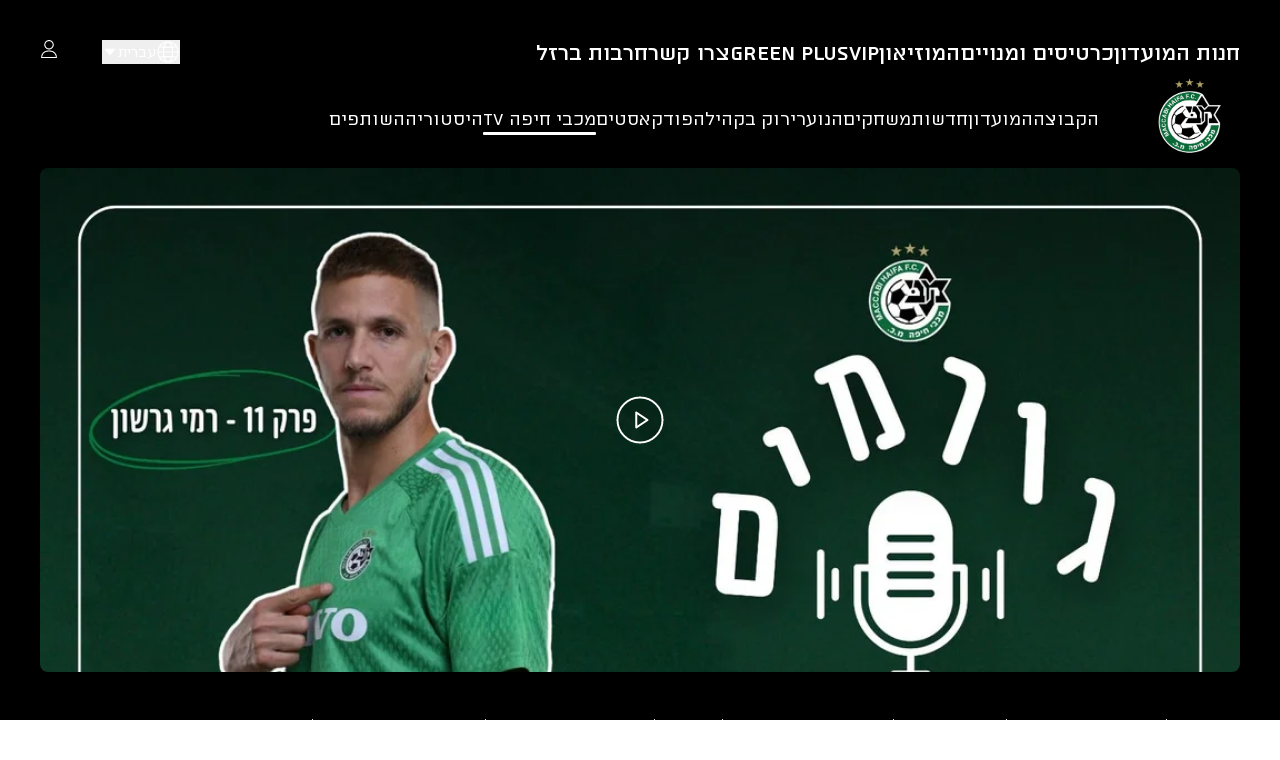

--- FILE ---
content_type: text/css
request_url: https://www.mhaifafc.com/_next/static/css/0fb822a604e00aa1.css
body_size: 12091
content:
@font-face{font-family:__atlasRegularHE_0b9ad2;src:url(/_next/static/media/42f41dbc6deae2d9-s.p.woff2) format("woff2");font-display:swap}@font-face{font-family:__atlasRegularHE_Fallback_0b9ad2;src:local("Arial");ascent-override:86.08%;descent-override:20.15%;line-gap-override:3.11%;size-adjust:105.17%}.__className_0b9ad2{font-family:__atlasRegularHE_0b9ad2,__atlasRegularHE_Fallback_0b9ad2}.__variable_0b9ad2{--atlas-regular:"__atlasRegularHE_0b9ad2","__atlasRegularHE_Fallback_0b9ad2"}@font-face{font-family:__atlasRegularEN_62d5e4;src:url(/_next/static/media/4294be70bb508511-s.p.otf) format("opentype");font-display:swap}@font-face{font-family:__atlasRegularEN_Fallback_62d5e4;src:local("Arial");ascent-override:90.92%;descent-override:23.93%;line-gap-override:0.00%;size-adjust:104.49%}.__className_62d5e4{font-family:__atlasRegularEN_62d5e4,__atlasRegularEN_Fallback_62d5e4}.__variable_62d5e4{--atlas-regular:"__atlasRegularEN_62d5e4","__atlasRegularEN_Fallback_62d5e4"}@font-face{font-family:__atlasMediumHE_ff8986;src:url(/_next/static/media/b463250b45404b66-s.p.woff2) format("woff2");font-display:swap}@font-face{font-family:__atlasMediumHE_Fallback_ff8986;src:local("Arial");ascent-override:86.40%;descent-override:20.22%;line-gap-override:3.12%;size-adjust:104.78%}.__className_ff8986{font-family:__atlasMediumHE_ff8986,__atlasMediumHE_Fallback_ff8986}.__variable_ff8986{--atlas-medium:"__atlasMediumHE_ff8986","__atlasMediumHE_Fallback_ff8986"}@font-face{font-family:__atlasMediumEN_566d87;src:url(/_next/static/media/90628c3b6424d175-s.p.woff2) format("woff2");font-display:swap}@font-face{font-family:__atlasMediumEN_Fallback_566d87;src:local("Arial");ascent-override:88.18%;descent-override:23.20%;line-gap-override:0.00%;size-adjust:107.74%}.__className_566d87{font-family:__atlasMediumEN_566d87,__atlasMediumEN_Fallback_566d87}.__variable_566d87{--atlas-medium:"__atlasMediumEN_566d87","__atlasMediumEN_Fallback_566d87"}@font-face{font-family:__atlasBoldHE_31964f;src:url(/_next/static/media/b587ad5ab880687c-s.p.woff2) format("woff2");font-display:swap}@font-face{font-family:__atlasBoldHE_Fallback_31964f;src:local("Arial");ascent-override:84.24%;descent-override:19.72%;line-gap-override:3.04%;size-adjust:107.46%}.__className_31964f{font-family:__atlasBoldHE_31964f,__atlasBoldHE_Fallback_31964f}.__variable_31964f{--atlas-bold:"__atlasBoldHE_31964f","__atlasBoldHE_Fallback_31964f"}@font-face{font-family:__atlasBoldEN_65df0d;src:url(/_next/static/media/f2de58c149379bac-s.p.otf) format("opentype");font-display:swap}@font-face{font-family:__atlasBoldEN_Fallback_65df0d;src:local("Arial");ascent-override:86.46%;descent-override:22.75%;line-gap-override:0.00%;size-adjust:109.88%}.__className_65df0d{font-family:__atlasBoldEN_65df0d,__atlasBoldEN_Fallback_65df0d}.__variable_65df0d{--atlas-bold:"__atlasBoldEN_65df0d","__atlasBoldEN_Fallback_65df0d"}@font-face{font-family:__atlasLightHE_1e356b;src:url(/_next/static/media/6c0e80cac43718f2-s.p.woff2) format("woff2");font-display:swap}@font-face{font-family:__atlasLightHE_Fallback_1e356b;src:local("Arial");ascent-override:84.38%;descent-override:19.75%;line-gap-override:3.05%;size-adjust:107.29%}.__className_1e356b{font-family:__atlasLightHE_1e356b,__atlasLightHE_Fallback_1e356b}.__variable_1e356b{--atlas-light:"__atlasLightHE_1e356b","__atlasLightHE_Fallback_1e356b"}@font-face{font-family:__atlasLightEN_59ee06;src:url(/_next/static/media/4294be70bb508511-s.p.otf) format("opentype");font-display:swap}@font-face{font-family:__atlasLightEN_Fallback_59ee06;src:local("Arial");ascent-override:90.92%;descent-override:23.93%;line-gap-override:0.00%;size-adjust:104.49%}.__className_59ee06{font-family:__atlasLightEN_59ee06,__atlasLightEN_Fallback_59ee06}.__variable_59ee06{--atlas-light:"__atlasLightEN_59ee06","__atlasLightEN_Fallback_59ee06"}

/*
! tailwindcss v3.4.3 | MIT License | https://tailwindcss.com
*/*,:after,:before{box-sizing:border-box;border:0 solid}:after,:before{--tw-content:""}:host,html{line-height:1.5;-webkit-text-size-adjust:100%;-moz-tab-size:4;-o-tab-size:4;tab-size:4;font-family:ui-sans-serif,system-ui,sans-serif,Apple Color Emoji,Segoe UI Emoji,Segoe UI Symbol,Noto Color Emoji;font-feature-settings:normal;font-variation-settings:normal;-webkit-tap-highlight-color:transparent}body{line-height:inherit}hr{height:0;color:inherit;border-top-width:1px}abbr:where([title]){-webkit-text-decoration:underline dotted;text-decoration:underline dotted}h1,h2,h3,h4,h5,h6{font-size:inherit;font-weight:inherit}a{color:inherit;text-decoration:inherit}b,strong{font-weight:bolder}code,kbd,pre,samp{font-family:ui-monospace,SFMono-Regular,Menlo,Monaco,Consolas,Liberation Mono,Courier New,monospace;font-feature-settings:normal;font-variation-settings:normal;font-size:1em}small{font-size:80%}sub,sup{font-size:75%;line-height:0;position:relative;vertical-align:baseline}sub{bottom:-.25em}sup{top:-.5em}table{text-indent:0;border-color:inherit;border-collapse:collapse}button,input,optgroup,select,textarea{font-family:inherit;font-feature-settings:inherit;font-variation-settings:inherit;font-size:100%;font-weight:inherit;line-height:inherit;letter-spacing:inherit;color:inherit;margin:0;padding:0}button,select{text-transform:none}button,input:where([type=button]),input:where([type=reset]),input:where([type=submit]){-webkit-appearance:button;background-color:transparent;background-image:none}:-moz-focusring{outline:auto}:-moz-ui-invalid{box-shadow:none}progress{vertical-align:baseline}::-webkit-inner-spin-button,::-webkit-outer-spin-button{height:auto}[type=search]{-webkit-appearance:textfield;outline-offset:-2px}::-webkit-search-decoration{-webkit-appearance:none}::-webkit-file-upload-button{-webkit-appearance:button;font:inherit}summary{display:list-item}blockquote,dd,dl,figure,h1,h2,h3,h4,h5,h6,hr,p,pre{margin:0}fieldset{margin:0}fieldset,legend{padding:0}menu,ol,ul{list-style:none;margin:0;padding:0}dialog{padding:0}textarea{resize:vertical}input::-moz-placeholder,textarea::-moz-placeholder{opacity:1;color:#9ca3af}input::placeholder,textarea::placeholder{opacity:1;color:#9ca3af}[role=button],button{cursor:pointer}:disabled{cursor:default}audio,canvas,embed,iframe,img,object,svg,video{display:block;vertical-align:middle}img,video{max-width:100%;height:auto}[hidden]{display:none}*,:after,:before{--tw-border-spacing-x:0;--tw-border-spacing-y:0;--tw-translate-x:0;--tw-translate-y:0;--tw-rotate:0;--tw-skew-x:0;--tw-skew-y:0;--tw-scale-x:1;--tw-scale-y:1;--tw-pan-x: ;--tw-pan-y: ;--tw-pinch-zoom: ;--tw-scroll-snap-strictness:proximity;--tw-gradient-from-position: ;--tw-gradient-via-position: ;--tw-gradient-to-position: ;--tw-ordinal: ;--tw-slashed-zero: ;--tw-numeric-figure: ;--tw-numeric-spacing: ;--tw-numeric-fraction: ;--tw-ring-inset: ;--tw-ring-offset-width:0px;--tw-ring-offset-color:#fff;--tw-ring-color:rgba(59,130,246,.5);--tw-ring-offset-shadow:0 0 #0000;--tw-ring-shadow:0 0 #0000;--tw-shadow:0 0 #0000;--tw-shadow-colored:0 0 #0000;--tw-blur: ;--tw-brightness: ;--tw-contrast: ;--tw-grayscale: ;--tw-hue-rotate: ;--tw-invert: ;--tw-saturate: ;--tw-sepia: ;--tw-drop-shadow: ;--tw-backdrop-blur: ;--tw-backdrop-brightness: ;--tw-backdrop-contrast: ;--tw-backdrop-grayscale: ;--tw-backdrop-hue-rotate: ;--tw-backdrop-invert: ;--tw-backdrop-opacity: ;--tw-backdrop-saturate: ;--tw-backdrop-sepia: ;--tw-contain-size: ;--tw-contain-layout: ;--tw-contain-paint: ;--tw-contain-style: }::backdrop{--tw-border-spacing-x:0;--tw-border-spacing-y:0;--tw-translate-x:0;--tw-translate-y:0;--tw-rotate:0;--tw-skew-x:0;--tw-skew-y:0;--tw-scale-x:1;--tw-scale-y:1;--tw-pan-x: ;--tw-pan-y: ;--tw-pinch-zoom: ;--tw-scroll-snap-strictness:proximity;--tw-gradient-from-position: ;--tw-gradient-via-position: ;--tw-gradient-to-position: ;--tw-ordinal: ;--tw-slashed-zero: ;--tw-numeric-figure: ;--tw-numeric-spacing: ;--tw-numeric-fraction: ;--tw-ring-inset: ;--tw-ring-offset-width:0px;--tw-ring-offset-color:#fff;--tw-ring-color:rgba(59,130,246,.5);--tw-ring-offset-shadow:0 0 #0000;--tw-ring-shadow:0 0 #0000;--tw-shadow:0 0 #0000;--tw-shadow-colored:0 0 #0000;--tw-blur: ;--tw-brightness: ;--tw-contrast: ;--tw-grayscale: ;--tw-hue-rotate: ;--tw-invert: ;--tw-saturate: ;--tw-sepia: ;--tw-drop-shadow: ;--tw-backdrop-blur: ;--tw-backdrop-brightness: ;--tw-backdrop-contrast: ;--tw-backdrop-grayscale: ;--tw-backdrop-hue-rotate: ;--tw-backdrop-invert: ;--tw-backdrop-opacity: ;--tw-backdrop-saturate: ;--tw-backdrop-sepia: ;--tw-contain-size: ;--tw-contain-layout: ;--tw-contain-paint: ;--tw-contain-style: }.container{width:100%}@media (min-width:400px){.container{max-width:400px}}@media (min-width:640px){.container{max-width:640px}}@media (min-width:768px){.container{max-width:768px}}@media (min-width:1024px){.container{max-width:1024px}}@media (min-width:1280px){.container{max-width:1280px}}@media (min-width:1440px){.container{max-width:1440px}}@media (min-width:1536px){.container{max-width:1536px}}@media (min-width:2000px){.container{max-width:2000px}}.pointer-events-none{pointer-events:none}.fixed{position:fixed}.absolute{position:absolute}.relative{position:relative}.sticky{position:sticky}.inset-0{inset:0}.inset-x-0{left:0;right:0}.-bottom-\[8px\]{bottom:-8px}.-right-\[8px\]{right:-8px}.-top-1{top:-.25rem}.-top-16{top:-4rem}.bottom-0{bottom:0}.bottom-1{bottom:.25rem}.bottom-1\.5{bottom:.375rem}.bottom-10{bottom:2.5rem}.bottom-14{bottom:3.5rem}.bottom-16{bottom:4rem}.bottom-2{bottom:.5rem}.bottom-20{bottom:5rem}.bottom-24{bottom:6rem}.bottom-28{bottom:7rem}.bottom-3{bottom:.75rem}.bottom-4{bottom:1rem}.bottom-44{bottom:11rem}.bottom-5{bottom:1.25rem}.bottom-52{bottom:13rem}.bottom-6{bottom:1.5rem}.bottom-8{bottom:2rem}.bottom-\[10px\]{bottom:10px}.bottom-\[200px\]{bottom:200px}.bottom-\[20px\]{bottom:20px}.bottom-\[35vh\]{bottom:35vh}.bottom-\[60px\]{bottom:60px}.bottom-\[9px\]{bottom:9px}.end-0{inset-inline-end:0}.end-10{inset-inline-end:2.5rem}.end-16{inset-inline-end:4rem}.end-4{inset-inline-end:1rem}.left-0{left:0}.left-1\/2{left:50%}.left-1\/4{left:25%}.left-14{left:3.5rem}.left-2{left:.5rem}.left-20{left:5rem}.left-3{left:.75rem}.right-2{right:.5rem}.start-0{inset-inline-start:0}.start-2{inset-inline-start:.5rem}.start-3{inset-inline-start:.75rem}.start-4{inset-inline-start:1rem}.start-\[11px\]{inset-inline-start:11px}.start-\[14px\]{inset-inline-start:14px}.start-\[78px\]{inset-inline-start:78px}.top-0{top:0}.top-1{top:.25rem}.top-1\/2{top:50%}.top-1\/3{top:33.333333%}.top-12{top:3rem}.top-20{top:5rem}.top-3{top:.75rem}.top-8{top:2rem}.top-\[-50px\]{top:-50px}.top-\[-80px\]{top:-80px}.top-\[10px\]{top:10px}.top-\[54\%\]{top:54%}.\!z-10{z-index:10!important}.z-0{z-index:0}.z-10{z-index:10}.z-20{z-index:20}.z-30{z-index:30}.z-40{z-index:40}.z-50{z-index:50}.order-1{order:1}.order-2{order:2}.m-auto{margin:auto}.mx-4{margin-left:1rem;margin-right:1rem}.mx-auto{margin-left:auto;margin-right:auto}.my-24{margin-top:6rem;margin-bottom:6rem}.my-8{margin-top:2rem;margin-bottom:2rem}.-mt-20{margin-top:-5rem}.mb-10{margin-bottom:2.5rem}.mb-12{margin-bottom:3rem}.mb-16{margin-bottom:4rem}.mb-24{margin-bottom:6rem}.mb-3{margin-bottom:.75rem}.mb-4{margin-bottom:1rem}.mb-5{margin-bottom:1.25rem}.mb-6{margin-bottom:1.5rem}.mb-8{margin-bottom:2rem}.mb-9{margin-bottom:2.25rem}.mb-\[124px\]{margin-bottom:124px}.me-0{margin-inline-end:0}.me-0\.5{margin-inline-end:.125rem}.me-1{margin-inline-end:.25rem}.me-2{margin-inline-end:.5rem}.me-4{margin-inline-end:1rem}.mr-2{margin-right:.5rem}.ms-1{margin-inline-start:.25rem}.ms-2{margin-inline-start:.5rem}.mt-0{margin-top:0}.mt-10{margin-top:2.5rem}.mt-11{margin-top:2.75rem}.mt-12{margin-top:3rem}.mt-14{margin-top:3.5rem}.mt-2{margin-top:.5rem}.mt-20{margin-top:5rem}.mt-24{margin-top:6rem}.mt-4{margin-top:1rem}.mt-5{margin-top:1.25rem}.mt-6{margin-top:1.5rem}.mt-7{margin-top:1.75rem}.mt-8{margin-top:2rem}.mt-\[100px\]{margin-top:100px}.mt-\[100vh\]{margin-top:100vh}.mt-\[45vh\]{margin-top:45vh}.line-clamp-1{-webkit-line-clamp:1}.line-clamp-1,.line-clamp-2{overflow:hidden;display:-webkit-box;-webkit-box-orient:vertical}.line-clamp-2{-webkit-line-clamp:2}.line-clamp-3{overflow:hidden;display:-webkit-box;-webkit-box-orient:vertical;-webkit-line-clamp:3}.block{display:block}.inline-block{display:inline-block}.flex{display:flex}.inline-flex{display:inline-flex}.table{display:table}.table-header-group{display:table-header-group}.grid{display:grid}.hidden{display:none}.aspect-4\/5{aspect-ratio:4/5}.aspect-\[4\/3\]{aspect-ratio:4/3}.aspect-\[4\/5\]{aspect-ratio:4/5}.aspect-\[5\/3\]{aspect-ratio:5/3}.\!h-1\/2{height:50%!important}.\!h-10{height:2.5rem!important}.\!h-\[245px\]{height:245px!important}.h-1\/2{height:50%}.h-1\/3{height:33.333333%}.h-10{height:2.5rem}.h-11{height:2.75rem}.h-12{height:3rem}.h-14{height:3.5rem}.h-16{height:4rem}.h-2{height:.5rem}.h-2\.5{height:.625rem}.h-20{height:5rem}.h-24{height:6rem}.h-28{height:7rem}.h-3{height:.75rem}.h-4{height:1rem}.h-5{height:1.25rem}.h-6{height:1.5rem}.h-7{height:1.75rem}.h-8{height:2rem}.h-9{height:2.25rem}.h-\[100px\]{height:100px}.h-\[100vh\]{height:100vh}.h-\[101px\]{height:101px}.h-\[102px\]{height:102px}.h-\[109px\]{height:109px}.h-\[130vh\]{height:130vh}.h-\[132px\]{height:132px}.h-\[13px\]{height:13px}.h-\[150px\]{height:150px}.h-\[153px\]{height:153px}.h-\[15px\]{height:15px}.h-\[164px\]{height:164px}.h-\[167px\]{height:167px}.h-\[18px\]{height:18px}.h-\[190px\]{height:190px}.h-\[19px\]{height:19px}.h-\[1px\]{height:1px}.h-\[200px\]{height:200px}.h-\[205px\]{height:205px}.h-\[20px\]{height:20px}.h-\[211px\]{height:211px}.h-\[216px\]{height:216px}.h-\[246px\]{height:246px}.h-\[260px\]{height:260px}.h-\[270px\]{height:270px}.h-\[27px\]{height:27px}.h-\[280px\]{height:280px}.h-\[295px\]{height:295px}.h-\[300px\]{height:300px}.h-\[306px\]{height:306px}.h-\[30px\]{height:30px}.h-\[320px\]{height:320px}.h-\[32px\]{height:32px}.h-\[330px\]{height:330px}.h-\[34px\]{height:34px}.h-\[350px\]{height:350px}.h-\[359px\]{height:359px}.h-\[35px\]{height:35px}.h-\[360px\]{height:360px}.h-\[3px\]{height:3px}.h-\[400px\]{height:400px}.h-\[413px\]{height:413px}.h-\[41px\]{height:41px}.h-\[420px\]{height:420px}.h-\[42px\]{height:42px}.h-\[440px\]{height:440px}.h-\[44px\]{height:44px}.h-\[450px\]{height:450px}.h-\[460px\]{height:460px}.h-\[47px\]{height:47px}.h-\[480px\]{height:480px}.h-\[488px\]{height:488px}.h-\[50px\]{height:50px}.h-\[50vh\]{height:50vh}.h-\[54px\]{height:54px}.h-\[550px\]{height:550px}.h-\[55px\]{height:55px}.h-\[600px\]{height:600px}.h-\[60px\]{height:60px}.h-\[61px\]{height:61px}.h-\[62px\]{height:62px}.h-\[630px\]{height:630px}.h-\[64px\]{height:64px}.h-\[65\.5vh\]{height:65.5vh}.h-\[71px\]{height:71px}.h-\[80px\]{height:80px}.h-\[80vh\]{height:80vh}.h-\[86px\]{height:86px}.h-\[88px\]{height:88px}.h-\[90px\]{height:90px}.h-\[93\.5vh\]{height:93.5vh}.h-\[95vh\]{height:95vh}.h-fit{height:-moz-fit-content;height:fit-content}.h-full{height:100%}.h-screen{height:100vh}.max-h-20{max-height:5rem}.max-h-\[120px\]{max-height:120px}.max-h-\[126px\]{max-height:126px}.max-h-\[226px\]{max-height:226px}.max-h-\[250px\]{max-height:250px}.max-h-\[330px\]{max-height:330px}.max-h-\[500px\]{max-height:500px}.max-h-\[600px\]{max-height:600px}.max-h-\[60px\]{max-height:60px}.max-h-\[60vh\]{max-height:60vh}.max-h-\[80px\]{max-height:80px}.max-h-\[84px\]{max-height:84px}.max-h-screen{max-height:100vh}.min-h-10{min-height:2.5rem}.min-h-11{min-height:2.75rem}.min-h-\[110px\]{min-height:110px}.min-h-\[145px\]{min-height:145px}.min-h-\[270px\]{min-height:270px}.min-h-\[45vh\]{min-height:45vh}.min-h-\[92px\]{min-height:92px}.min-h-screen{min-height:100vh}.w-1{width:.25rem}.w-1\/2{width:50%}.w-10{width:2.5rem}.w-10\/12{width:83.333333%}.w-11{width:2.75rem}.w-11\/12{width:91.666667%}.w-12{width:3rem}.w-14{width:3.5rem}.w-16{width:4rem}.w-2{width:.5rem}.w-2\.5{width:.625rem}.w-2\/3{width:66.666667%}.w-20{width:5rem}.w-24{width:6rem}.w-3{width:.75rem}.w-3\/4{width:75%}.w-4{width:1rem}.w-4\/5{width:80%}.w-44{width:11rem}.w-5{width:1.25rem}.w-5\/6{width:83.333333%}.w-6{width:1.5rem}.w-7{width:1.75rem}.w-7\/12{width:58.333333%}.w-8{width:2rem}.w-80{width:20rem}.w-9{width:2.25rem}.w-\[100px\]{width:100px}.w-\[104px\]{width:104px}.w-\[10px\]{width:10px}.w-\[110px\]{width:110px}.w-\[116px\]{width:116px}.w-\[120px\]{width:120px}.w-\[149px\]{width:149px}.w-\[150px\]{width:150px}.w-\[15px\]{width:15px}.w-\[160px\]{width:160px}.w-\[165px\]{width:165px}.w-\[16px\]{width:16px}.w-\[170px\]{width:170px}.w-\[19px\]{width:19px}.w-\[20\%\]{width:20%}.w-\[22px\]{width:22px}.w-\[253px\]{width:253px}.w-\[256px\]{width:256px}.w-\[25px\]{width:25px}.w-\[26px\]{width:26px}.w-\[280px\]{width:280px}.w-\[293px\]{width:293px}.w-\[30px\]{width:30px}.w-\[310px\]{width:310px}.w-\[320px\]{width:320px}.w-\[322px\]{width:322px}.w-\[350px\]{width:350px}.w-\[352px\]{width:352px}.w-\[354px\]{width:354px}.w-\[359px\]{width:359px}.w-\[39px\]{width:39px}.w-\[40\%\]{width:40%}.w-\[42px\]{width:42px}.w-\[44px\]{width:44px}.w-\[49px\]{width:49px}.w-\[50px\]{width:50px}.w-\[54px\]{width:54px}.w-\[60px\]{width:60px}.w-\[61px\]{width:61px}.w-\[69px\]{width:69px}.w-\[74px\]{width:74px}.w-\[80px\]{width:80px}.w-\[90\%\]{width:90%}.w-\[90px\]{width:90px}.w-\[92px\]{width:92px}.w-\[95px\]{width:95px}.w-\[9px\]{width:9px}.w-auto{width:auto}.w-fit{width:-moz-fit-content;width:fit-content}.w-full{width:100%}.w-max{width:-moz-max-content;width:max-content}.w-screen{width:100vw}.min-w-11{min-width:2.75rem}.min-w-40{min-width:10rem}.min-w-\[0px\]{min-width:0}.min-w-\[230px\]{min-width:230px}.min-w-\[330px\]{min-width:330px}.min-w-\[46px\]{min-width:46px}.max-w-16{max-width:4rem}.max-w-\[1000px\]{max-width:1000px}.max-w-\[100px\]{max-width:100px}.max-w-\[1100px\]{max-width:1100px}.max-w-\[120px\]{max-width:120px}.max-w-\[1250px\]{max-width:1250px}.max-w-\[1344px\]{max-width:1344px}.max-w-\[1440px\]{max-width:1440px}.max-w-\[150px\]{max-width:150px}.max-w-\[180px\]{max-width:180px}.max-w-\[195px\]{max-width:195px}.max-w-\[220px\]{max-width:220px}.max-w-\[235px\]{max-width:235px}.max-w-\[254px\]{max-width:254px}.max-w-\[309px\]{max-width:309px}.max-w-\[316px\]{max-width:316px}.max-w-\[320px\]{max-width:320px}.max-w-\[350px\]{max-width:350px}.max-w-\[370px\]{max-width:370px}.max-w-\[388px\]{max-width:388px}.max-w-\[390px\]{max-width:390px}.max-w-\[435px\]{max-width:435px}.max-w-\[480px\]{max-width:480px}.max-w-\[515px\]{max-width:515px}.max-w-\[520px\]{max-width:520px}.max-w-\[540px\]{max-width:540px}.max-w-\[600px\]{max-width:600px}.max-w-\[67px\]{max-width:67px}.max-w-\[80px\]{max-width:80px}.max-w-full{max-width:100%}.flex-1{flex:1 1 0%}.flex-shrink-0{flex-shrink:0}.flex-grow,.grow{flex-grow:1}.table-fixed{table-layout:fixed}.-translate-x-1\/2{--tw-translate-x:-50%}.-translate-x-1\/2,.-translate-y-1\/2{transform:translate(var(--tw-translate-x),var(--tw-translate-y)) rotate(var(--tw-rotate)) skewX(var(--tw-skew-x)) skewY(var(--tw-skew-y)) scaleX(var(--tw-scale-x)) scaleY(var(--tw-scale-y))}.-translate-y-1\/2{--tw-translate-y:-50%}.-translate-y-1\/3{--tw-translate-y:-33.333333%}.-translate-y-1\/3,.translate-y-1\/2{transform:translate(var(--tw-translate-x),var(--tw-translate-y)) rotate(var(--tw-rotate)) skewX(var(--tw-skew-x)) skewY(var(--tw-skew-y)) scaleX(var(--tw-scale-x)) scaleY(var(--tw-scale-y))}.translate-y-1\/2{--tw-translate-y:50%}.translate-y-\[-20px\]{--tw-translate-y:-20px}.translate-y-\[-20px\],.translate-y-\[80\%\]{transform:translate(var(--tw-translate-x),var(--tw-translate-y)) rotate(var(--tw-rotate)) skewX(var(--tw-skew-x)) skewY(var(--tw-skew-y)) scaleX(var(--tw-scale-x)) scaleY(var(--tw-scale-y))}.translate-y-\[80\%\]{--tw-translate-y:80%}.rotate-180{--tw-rotate:180deg}.rotate-180,.transform{transform:translate(var(--tw-translate-x),var(--tw-translate-y)) rotate(var(--tw-rotate)) skewX(var(--tw-skew-x)) skewY(var(--tw-skew-y)) scaleX(var(--tw-scale-x)) scaleY(var(--tw-scale-y))}@keyframes fade-in{0%{opacity:0}to{opacity:1}}.animate-fade-in{animation:fade-in 1s ease-out}.cursor-not-allowed{cursor:not-allowed}.cursor-pointer{cursor:pointer}.list-none{list-style-type:none}.grid-flow-row{grid-auto-flow:row}.grid-cols-2{grid-template-columns:repeat(2,minmax(0,1fr))}.grid-cols-7{grid-template-columns:repeat(7,minmax(0,1fr))}.grid-cols-\[0\%_100\%_0\%\]{grid-template-columns:0 100% 0}.grid-cols-\[1fr_auto_1fr\]{grid-template-columns:1fr auto 1fr}.flex-row{flex-direction:row}.flex-row-reverse{flex-direction:row-reverse}.flex-col{flex-direction:column}.flex-wrap{flex-wrap:wrap}.place-items-center{place-items:center}.items-start{align-items:flex-start}.items-end{align-items:flex-end}.items-center{align-items:center}.items-baseline{align-items:baseline}.justify-start{justify-content:flex-start}.justify-end{justify-content:flex-end}.justify-center{justify-content:center}.justify-between{justify-content:space-between}.justify-around{justify-content:space-around}.justify-evenly{justify-content:space-evenly}.justify-items-start{justify-items:start}.gap-1{gap:.25rem}.gap-10{gap:2.5rem}.gap-12{gap:3rem}.gap-2{gap:.5rem}.gap-2\.5{gap:.625rem}.gap-20{gap:5rem}.gap-24{gap:6rem}.gap-3{gap:.75rem}.gap-4{gap:1rem}.gap-5{gap:1.25rem}.gap-6{gap:1.5rem}.gap-7{gap:1.75rem}.gap-8{gap:2rem}.gap-9{gap:2.25rem}.gap-\[110px\]{gap:110px}.gap-x-1{-moz-column-gap:.25rem;column-gap:.25rem}.gap-x-1\.5{-moz-column-gap:.375rem;column-gap:.375rem}.gap-x-2{-moz-column-gap:.5rem;column-gap:.5rem}.gap-x-2\.5{-moz-column-gap:.625rem;column-gap:.625rem}.gap-x-4{-moz-column-gap:1rem;column-gap:1rem}.gap-x-5{-moz-column-gap:1.25rem;column-gap:1.25rem}.gap-x-8{-moz-column-gap:2rem;column-gap:2rem}.gap-x-\[10px\]{-moz-column-gap:10px;column-gap:10px}.gap-y-1{row-gap:.25rem}.gap-y-10{row-gap:2.5rem}.gap-y-12{row-gap:3rem}.gap-y-16{row-gap:4rem}.gap-y-2{row-gap:.5rem}.gap-y-2\.5{row-gap:.625rem}.gap-y-3{row-gap:.75rem}.gap-y-4{row-gap:1rem}.gap-y-5{row-gap:1.25rem}.gap-y-6{row-gap:1.5rem}.gap-y-7{row-gap:1.75rem}.gap-y-\[22px\]{row-gap:22px}.self-center{align-self:center}.overflow-hidden{overflow:hidden}.overflow-x-auto{overflow-x:auto}.overflow-y-auto{overflow-y:auto}.overflow-x-scroll{overflow-x:scroll}.overflow-y-scroll{overflow-y:scroll}.text-ellipsis{text-overflow:ellipsis}.whitespace-nowrap{white-space:nowrap}.whitespace-pre-line{white-space:pre-line}.text-wrap{text-wrap:wrap}.break-words{overflow-wrap:break-word}.rounded-2xl{border-radius:1rem}.rounded-3xl{border-radius:1.5rem}.rounded-\[29px\]{border-radius:29px}.rounded-\[3px\]{border-radius:3px}.rounded-\[50px\]{border-radius:50px}.rounded-full{border-radius:9999px}.rounded-lg{border-radius:.5rem}.rounded-md{border-radius:.375rem}.rounded-sm{border-radius:.125rem}.rounded-xl{border-radius:.75rem}.rounded-b-lg{border-bottom-right-radius:.5rem;border-bottom-left-radius:.5rem}.rounded-b-md{border-bottom-right-radius:.375rem;border-bottom-left-radius:.375rem}.rounded-t-lg{border-top-left-radius:.5rem;border-top-right-radius:.5rem}.rounded-t-md{border-top-left-radius:.375rem;border-top-right-radius:.375rem}.rounded-br-md{border-bottom-right-radius:.375rem}.rounded-tl-md{border-top-left-radius:.375rem}.rounded-tl-xl{border-top-left-radius:.75rem}.rounded-tr-xl{border-top-right-radius:.75rem}.border{border-width:1px}.border-x{border-left-width:1px;border-right-width:1px}.border-b{border-bottom-width:1px}.border-b-2{border-bottom-width:2px}.border-b-\[3px\]{border-bottom-width:3px}.border-e{border-inline-end-width:1px}.border-l-0{border-left-width:0}.border-r-0{border-right-width:0}.border-blackLight{border-color:rgba(0,0,0,.7)}.border-grayBorder{--tw-border-opacity:1;border-color:rgb(37 37 37/var(--tw-border-opacity))}.border-grayLight{--tw-border-opacity:1;border-color:rgb(174 174 174/var(--tw-border-opacity))}.border-grayLine{--tw-border-opacity:1;border-color:rgb(217 217 217/var(--tw-border-opacity))}.border-grayMedium,.border-lightWhite{--tw-border-opacity:1;border-color:rgb(177 191 180/var(--tw-border-opacity))}.border-primary{--tw-border-opacity:1;border-color:rgb(0 118 56/var(--tw-border-opacity))}.border-red-400{--tw-border-opacity:1;border-color:rgb(248 113 113/var(--tw-border-opacity))}.border-secondary{--tw-border-opacity:1;border-color:rgb(40 77 47/var(--tw-border-opacity))}.border-theClubCardGrayBorder{--tw-border-opacity:1;border-color:rgb(242 242 242/var(--tw-border-opacity))}.border-transparent{border-color:transparent}.border-white{--tw-border-opacity:1;border-color:rgb(255 255 255/var(--tw-border-opacity))}.\!bg-contactUsInputBackground{--tw-bg-opacity:1!important;background-color:rgb(248 248 255/var(--tw-bg-opacity))!important}.bg-black{--tw-bg-opacity:1;background-color:rgb(0 0 0/var(--tw-bg-opacity))}.bg-blackLight{background-color:rgba(0,0,0,.7)}.bg-darkGreen{--tw-bg-opacity:1;background-color:rgb(12 23 15/var(--tw-bg-opacity))}.bg-grayBrightLight{--tw-bg-opacity:1;background-color:rgb(244 244 244/var(--tw-bg-opacity))}.bg-grayLight2{--tw-bg-opacity:1;background-color:rgb(237 237 237/var(--tw-bg-opacity))}.bg-grayLine{--tw-bg-opacity:1;background-color:rgb(217 217 217/var(--tw-bg-opacity))}.bg-grayMediumLight{--tw-bg-opacity:1;background-color:rgb(204 204 204/var(--tw-bg-opacity))}.bg-greenRow{--tw-bg-opacity:1;background-color:rgb(48 109 60/var(--tw-bg-opacity))}.bg-historyMobileSearchGray{background-color:#60606080}.bg-lightGreenPoint{--tw-bg-opacity:1;background-color:rgb(134 208 148/var(--tw-bg-opacity))}.bg-secondary{--tw-bg-opacity:1;background-color:rgb(40 77 47/var(--tw-bg-opacity))}.bg-transparent{background-color:transparent}.bg-white{--tw-bg-opacity:1;background-color:rgb(255 255 255/var(--tw-bg-opacity))}.bg-gradient-to-br{background-image:linear-gradient(to bottom right,var(--tw-gradient-stops))}.from-modalTopGreen{--tw-gradient-from:#1d5318 var(--tw-gradient-from-position);--tw-gradient-to:rgba(29,83,24,0) var(--tw-gradient-to-position);--tw-gradient-stops:var(--tw-gradient-from),var(--tw-gradient-to)}.from-startGreenGrad{--tw-gradient-from:#294f31 var(--tw-gradient-from-position);--tw-gradient-to:rgba(41,79,49,0) var(--tw-gradient-to-position);--tw-gradient-stops:var(--tw-gradient-from),var(--tw-gradient-to)}.via-modalCenterGreen{--tw-gradient-to:rgba(94,145,89,0) var(--tw-gradient-to-position);--tw-gradient-stops:var(--tw-gradient-from),#5e9159 var(--tw-gradient-via-position),var(--tw-gradient-to)}.via-throughGreenGrad{--tw-gradient-to:rgba(90,183,108,0) var(--tw-gradient-to-position);--tw-gradient-stops:var(--tw-gradient-from),#5ab76c var(--tw-gradient-via-position),var(--tw-gradient-to)}.to-modalBottomGreen{--tw-gradient-to:#3a7735 var(--tw-gradient-to-position)}.to-stopsGreenGrad{--tw-gradient-to:#284d2f var(--tw-gradient-to-position)}.object-contain{-o-object-fit:contain;object-fit:contain}.object-cover{-o-object-fit:cover;object-fit:cover}.object-scale-down{-o-object-fit:scale-down;object-fit:scale-down}.object-center{-o-object-position:center;object-position:center}.object-top{-o-object-position:top;object-position:top}.p-1{padding:.25rem}.p-2{padding:.5rem}.px-0{padding-left:0;padding-right:0}.px-0\.5{padding-left:.125rem;padding-right:.125rem}.px-1{padding-left:.25rem;padding-right:.25rem}.px-1\.5{padding-left:.375rem;padding-right:.375rem}.px-10{padding-left:2.5rem;padding-right:2.5rem}.px-2{padding-left:.5rem;padding-right:.5rem}.px-2\.5{padding-left:.625rem;padding-right:.625rem}.px-3{padding-left:.75rem;padding-right:.75rem}.px-4{padding-left:1rem;padding-right:1rem}.px-5{padding-left:1.25rem;padding-right:1.25rem}.px-6{padding-left:1.5rem;padding-right:1.5rem}.px-7{padding-left:1.75rem;padding-right:1.75rem}.px-8{padding-left:2rem;padding-right:2rem}.px-\[26px\]{padding-left:26px;padding-right:26px}.py-1{padding-top:.25rem;padding-bottom:.25rem}.py-10{padding-top:2.5rem;padding-bottom:2.5rem}.py-12{padding-top:3rem;padding-bottom:3rem}.py-14{padding-top:3.5rem;padding-bottom:3.5rem}.py-16{padding-top:4rem;padding-bottom:4rem}.py-2{padding-top:.5rem;padding-bottom:.5rem}.py-24{padding-top:6rem;padding-bottom:6rem}.py-3{padding-top:.75rem;padding-bottom:.75rem}.py-4{padding-top:1rem;padding-bottom:1rem}.py-5{padding-top:1.25rem;padding-bottom:1.25rem}.py-6{padding-top:1.5rem;padding-bottom:1.5rem}.py-8{padding-top:2rem;padding-bottom:2rem}.\!pb-1{padding-bottom:.25rem!important}.\!pt-1{padding-top:.25rem!important}.pb-1{padding-bottom:.25rem}.pb-10{padding-bottom:2.5rem}.pb-12{padding-bottom:3rem}.pb-16{padding-bottom:4rem}.pb-2{padding-bottom:.5rem}.pb-3{padding-bottom:.75rem}.pb-4{padding-bottom:1rem}.pb-5{padding-bottom:1.25rem}.pb-6{padding-bottom:1.5rem}.pb-7{padding-bottom:1.75rem}.pb-8{padding-bottom:2rem}.pb-\[3px\]{padding-bottom:3px}.pe-10{padding-inline-end:2.5rem}.pe-4{padding-inline-end:1rem}.pl-2{padding-left:.5rem}.pr-2{padding-right:.5rem}.pr-7{padding-right:1.75rem}.ps-16{padding-inline-start:4rem}.ps-2{padding-inline-start:.5rem}.ps-4{padding-inline-start:1rem}.ps-6{padding-inline-start:1.5rem}.ps-8{padding-inline-start:2rem}.ps-\[10\%\]{padding-inline-start:10%}.ps-\[120px\]{padding-inline-start:120px}.ps-\[18px\]{padding-inline-start:18px}.ps-\[2px\]{padding-inline-start:2px}.pt-0{padding-top:0}.pt-1{padding-top:.25rem}.pt-10{padding-top:2.5rem}.pt-12{padding-top:3rem}.pt-2{padding-top:.5rem}.pt-24{padding-top:6rem}.pt-3{padding-top:.75rem}.pt-4{padding-top:1rem}.pt-5{padding-top:1.25rem}.pt-6{padding-top:1.5rem}.pt-7{padding-top:1.75rem}.pt-8{padding-top:2rem}.pt-\[14px\]{padding-top:14px}.pt-\[18px\]{padding-top:18px}.pt-\[2\.5px\]{padding-top:2.5px}.pt-\[20px\]{padding-top:20px}.text-left{text-align:left}.text-center{text-align:center}.text-right{text-align:right}.text-start{text-align:start}.text-end{text-align:end}.align-baseline{vertical-align:baseline}.\!font-regular{font-family:var(--atlas-regular),sans-serif!important}.font-bold{font-family:var(--atlas-bold),sans-serif}.font-light{font-family:var(--atlas-light),sans-serif}.font-medium{font-family:var(--atlas-medium),sans-serif}.font-regular{font-family:var(--atlas-regular),sans-serif}.\!text-\[40px\]{font-size:40px!important}.text-1\.5xl{font-size:1.375rem;line-height:1.75rem}.text-2xl{font-size:1.5rem;line-height:2rem}.text-3xl{font-size:1.875rem;line-height:2.25rem}.text-4xl{font-size:2.25rem;line-height:2.5rem}.text-5xl{font-size:3rem;line-height:1}.text-6xl{font-size:3.75rem;line-height:1}.text-8xl{font-size:6rem;line-height:1}.text-\[10px\]{font-size:10px}.text-\[150px\]{font-size:150px}.text-\[18px\]{font-size:18px}.text-\[30px\]{font-size:30px}.text-\[32px\]{font-size:32px}.text-\[35px\]{font-size:35px}.text-\[40px\]{font-size:40px}.text-\[45px\]{font-size:45px}.text-\[52px\]{font-size:52px}.text-\[56px\]{font-size:56px}.text-\[64px\]{font-size:64px}.text-\[80px\]{font-size:80px}.text-\[8px\]{font-size:8px}.text-base{font-size:1rem;line-height:1.5rem}.text-lg{font-size:1.125rem;line-height:1.75rem}.text-sm{font-size:.875rem;line-height:1.25rem}.text-subHero{font-size:2.5rem}.text-xl{font-size:1.25rem;line-height:1.75rem}.text-xs{font-size:.75rem;line-height:1rem}.font-bold{font-weight:700}.font-light{font-weight:300}.font-medium{font-weight:500}.font-normal{font-weight:400}.font-semibold{font-weight:600}.leading-10{line-height:2.5rem}.leading-3{line-height:.75rem}.leading-4{line-height:1rem}.leading-7{line-height:1.75rem}.leading-\[0\.2\]{line-height:.2}.leading-\[0\.5\]{line-height:.5}.leading-\[0\.6\]{line-height:.6}.leading-\[1\.5rem\]{line-height:1.5rem}.leading-\[1\]{line-height:1}.leading-\[1rem\]{line-height:1rem}.leading-\[26px\]{line-height:26px}.leading-\[32px\]{line-height:32px}.leading-\[45px\]{line-height:45px}.leading-none{line-height:1}.leading-normal{line-height:1.5}.leading-tight{line-height:1.25}.tracking-tighter{letter-spacing:-.05em}.\!text-black{color:rgb(0 0 0/var(--tw-text-opacity))!important}.\!text-black,.\!text-white{--tw-text-opacity:1!important}.\!text-white{color:rgb(255 255 255/var(--tw-text-opacity))!important}.text-\[\#A8A8A8\]{--tw-text-opacity:1;color:rgb(168 168 168/var(--tw-text-opacity))}.text-black{--tw-text-opacity:1;color:rgb(0 0 0/var(--tw-text-opacity))}.text-blackLight{color:rgba(0,0,0,.7)}.text-grayInput{--tw-text-opacity:1;color:rgb(156 156 156/var(--tw-text-opacity))}.text-grayLight{--tw-text-opacity:1;color:rgb(174 174 174/var(--tw-text-opacity))}.text-grayLine{--tw-text-opacity:1;color:rgb(217 217 217/var(--tw-text-opacity))}.text-grayMedium2{--tw-text-opacity:1;color:rgb(147 147 147/var(--tw-text-opacity))}.text-greenDisable{--tw-text-opacity:1;color:rgb(133 166 140/var(--tw-text-opacity))}.text-lightWhite{--tw-text-opacity:1;color:rgb(177 191 180/var(--tw-text-opacity))}.text-primary{--tw-text-opacity:1;color:rgb(0 118 56/var(--tw-text-opacity))}.text-requiredGoldStar{--tw-text-opacity:1;color:rgb(180 162 105/var(--tw-text-opacity))}.text-secondary{--tw-text-opacity:1;color:rgb(40 77 47/var(--tw-text-opacity))}.text-strongGray{--tw-text-opacity:1;color:rgb(109 109 109/var(--tw-text-opacity))}.text-unvisitedLinkBlue{--tw-text-opacity:1;color:rgb(58 102 255/var(--tw-text-opacity))}.text-white{--tw-text-opacity:1;color:rgb(255 255 255/var(--tw-text-opacity))}.underline{text-decoration-line:underline}.underline-offset-2{text-underline-offset:2px}.opacity-50{opacity:.5}.shadow{--tw-shadow:0 1px 3px 0 rgba(0,0,0,.1),0 1px 2px -1px rgba(0,0,0,.1);--tw-shadow-colored:0 1px 3px 0 var(--tw-shadow-color),0 1px 2px -1px var(--tw-shadow-color)}.shadow,.shadow-\[4px_0_4px_0_rgba\(0\2c 0\2c 0\2c 0\.05\)\]{box-shadow:var(--tw-ring-offset-shadow,0 0 #0000),var(--tw-ring-shadow,0 0 #0000),var(--tw-shadow)}.shadow-\[4px_0_4px_0_rgba\(0\2c 0\2c 0\2c 0\.05\)\]{--tw-shadow:4px 0 4px 0 rgba(0,0,0,.05);--tw-shadow-colored:4px 0 4px 0 var(--tw-shadow-color)}.shadow-\[4px_0px_4px_0px_rgba\(0\2c 0\2c 0\2c 0\.05\)\]{--tw-shadow:4px 0px 4px 0px rgba(0,0,0,.05);--tw-shadow-colored:4px 0px 4px 0px var(--tw-shadow-color);box-shadow:var(--tw-ring-offset-shadow,0 0 #0000),var(--tw-ring-shadow,0 0 #0000),var(--tw-shadow)}.shadow-\[4px_4px_4px_0_rgba\(0\2c 0\2c 0\2c 0\.15\)\]{--tw-shadow:4px 4px 4px 0 rgba(0,0,0,.15);--tw-shadow-colored:4px 4px 4px 0 var(--tw-shadow-color);box-shadow:var(--tw-ring-offset-shadow,0 0 #0000),var(--tw-ring-shadow,0 0 #0000),var(--tw-shadow)}.shadow-\[4px_4px_4px_0px_rgba\(0\2c 0\2c 0\2c 0\.05\)\]{--tw-shadow:4px 4px 4px 0px rgba(0,0,0,.05);--tw-shadow-colored:4px 4px 4px 0px var(--tw-shadow-color);box-shadow:var(--tw-ring-offset-shadow,0 0 #0000),var(--tw-ring-shadow,0 0 #0000),var(--tw-shadow)}.shadow-\[4px_4px_4px_0px_rgba\(0\2c 0\2c 0\2c 0\.25\)\]{--tw-shadow:4px 4px 4px 0px rgba(0,0,0,.25);--tw-shadow-colored:4px 4px 4px 0px var(--tw-shadow-color);box-shadow:var(--tw-ring-offset-shadow,0 0 #0000),var(--tw-ring-shadow,0 0 #0000),var(--tw-shadow)}.shadow-\[4px_4px_8px_0_rgba\(0\2c 0\2c 0\2c 0\.25\)\]{--tw-shadow:4px 4px 8px 0 rgba(0,0,0,.25);--tw-shadow-colored:4px 4px 8px 0 var(--tw-shadow-color);box-shadow:var(--tw-ring-offset-shadow,0 0 #0000),var(--tw-ring-shadow,0 0 #0000),var(--tw-shadow)}.shadow-\[4px_4px_8px_0px_rgba\(0\2c 0\2c 0\2c 0\.15\)\]{--tw-shadow:4px 4px 8px 0px rgba(0,0,0,.15);--tw-shadow-colored:4px 4px 8px 0px var(--tw-shadow-color)}.shadow-\[4px_4px_8px_0px_rgba\(0\2c 0\2c 0\2c 0\.15\)\],.shadow-md{box-shadow:var(--tw-ring-offset-shadow,0 0 #0000),var(--tw-ring-shadow,0 0 #0000),var(--tw-shadow)}.shadow-md{--tw-shadow:0 4px 6px -1px rgba(0,0,0,.1),0 2px 4px -2px rgba(0,0,0,.1);--tw-shadow-colored:0 4px 6px -1px var(--tw-shadow-color),0 2px 4px -2px var(--tw-shadow-color)}.outline-none{outline:2px solid transparent;outline-offset:2px}.blur{--tw-blur:blur(8px)}.blur,.drop-shadow-lg{filter:var(--tw-blur) var(--tw-brightness) var(--tw-contrast) var(--tw-grayscale) var(--tw-hue-rotate) var(--tw-invert) var(--tw-saturate) var(--tw-sepia) var(--tw-drop-shadow)}.drop-shadow-lg{--tw-drop-shadow:drop-shadow(0 10px 8px rgba(0,0,0,.04)) drop-shadow(0 4px 3px rgba(0,0,0,.1))}.drop-shadow-md{--tw-drop-shadow:drop-shadow(0 4px 3px rgba(0,0,0,.07)) drop-shadow(0 2px 2px rgba(0,0,0,.06))}.drop-shadow-md,.filter{filter:var(--tw-blur) var(--tw-brightness) var(--tw-contrast) var(--tw-grayscale) var(--tw-hue-rotate) var(--tw-invert) var(--tw-saturate) var(--tw-sepia) var(--tw-drop-shadow)}.transition{transition-property:color,background-color,border-color,text-decoration-color,fill,stroke,opacity,box-shadow,transform,filter,-webkit-backdrop-filter;transition-property:color,background-color,border-color,text-decoration-color,fill,stroke,opacity,box-shadow,transform,filter,backdrop-filter;transition-property:color,background-color,border-color,text-decoration-color,fill,stroke,opacity,box-shadow,transform,filter,backdrop-filter,-webkit-backdrop-filter;transition-timing-function:cubic-bezier(.4,0,.2,1);transition-duration:.15s}.transition-transform{transition-property:transform;transition-timing-function:cubic-bezier(.4,0,.2,1);transition-duration:.15s}.duration-300{transition-duration:.3s}.ease-in-out{transition-timing-function:cubic-bezier(.4,0,.2,1)}.no-scrollbar::-webkit-scrollbar{display:none}.no-scrollbar{-ms-overflow-style:none;scrollbar-width:none}.\[text-shadow\:_0_4px_4px_rgb\(0_0_0_\/_25\%\)\]{text-shadow:0 4px 4px rgba(0,0,0,.25)}:root{--foreground-rgb:0,0,0;--background-start-rgb:214,219,220;--background-end-rgb:255,255,255;color-scheme:light}@media (prefers-color-scheme:dark){body{background:#fff}}body{margin:0;background:#fff}div,h1,h2,input,label,p,span,textarea{margin:0;padding:0}.button,a{cursor:pointer}.main-layout{max-width:1440px;width:100%}.read-content-layout{max-width:1186px}.files-divider{border-top:1px solid #d9d9d9;margin:12px 0}.ck-no-border *,.ck.ck-editor__main>.ck-editor__editable:not(.ck-focused)*{border-color:#fff!important}.ant-select-dropdown{z-index:21!important}.backgroundPlayersCarousel{background:radial-gradient(22.83% 39.33% at 35% 43.12%,rgba(0,0,0,.7) 0,#001d05 100%)}.backgroundShadowFull{background:rgba(0,0,0,.6);position:absolute;height:100%;width:100%;bottom:0}.backgroundStrongThirdShadowBottom{background:linear-gradient(180deg,transparent,rgba(0,0,0,.03) 10%,rgba(0,0,0,.8));position:absolute;height:25%;width:100%;bottom:0}.heroBottomShadow{background:linear-gradient(1turn,#000,transparent);position:absolute;width:100%;bottom:0}.backgroundLightThirdShadowBottom{background:linear-gradient(180deg,transparent,rgba(0,0,0,.01) 5%,rgba(0,0,0,.025) 10%,rgba(0,0,0,.85));position:absolute;height:25%;width:100%;bottom:0}.backgroundCardShadowBottom{background:linear-gradient(180deg,transparent 0,rgba(0,0,0,.51));position:absolute;width:100%;bottom:0}.backgroundCardShadowBottomDark{background:linear-gradient(0deg,#000 0,transparent);position:absolute;width:100%;bottom:0}.backgroundCarouselShadowLeft{background:linear-gradient(90deg,#000,transparent);position:absolute;height:100%;left:0}.backgroundCarouselShadowRight{background:linear-gradient(270deg,#000,transparent);position:absolute;height:100%;right:0}.backgroundHeader{background:linear-gradient(180deg,#000 72.58%,transparent 96.77%)}.backgroundHeaderDesktop{background:linear-gradient(180deg,#000 64.79%,transparent)}.backgroundMegaMenu{background:rgba(12,12,13,.9)}.backgroundCardShadow{background-color:rgba(0,0,0,.3);position:absolute;width:100%;bottom:0;height:100%}.backgroundStaffCardShadow{background:linear-gradient(transparent,rgba(0,0,0,.9));position:absolute;width:100%;bottom:0}.backgroundShopSection{background:linear-gradient(180deg,#000,rgba(0,0,0,.45) 44%,hsla(0,0%,100%,.8) 90.33%,#fff);position:absolute;width:100%;bottom:0;height:100%}.backgroundTvSection{background:linear-gradient(180deg,rgba(66,66,66,0) 7.4%,rgba(0,0,0,.5) 18.15%,#000 27.23%)}.video-container{aspect-ratio:16/9}.infinite-scroll-component__outerdiv{width:100%}.slick-track{display:flex!important;width:100%}.ck-no-border *{border-color:#fff!important}@keyframes fadeInFromBottom{0%{opacity:0;transform:translateY(60px)}to{opacity:1;transform:translateY(100vh)}}.slick-slide{height:auto!important}.embla{--slide-spacing:1rem;--slide-size:100%;--slide-height:19rem;height:100%}.embla__viewport{overflow:hidden}.embla__container{display:flex;flex-direction:row;touch-action:pan-y}.embla__slide{flex:0 0 var(--slide-size);min-width:0;position:relative}.embla__slide__img{display:block;height:100%;width:100%;-o-object-fit:cover;object-fit:cover}.embla__slide__number{width:4.6rem;height:4.6rem;z-index:1;position:absolute;top:.6rem;right:.6rem;border-radius:50%;background-color:rgba(var(--background-site-rgb-value),.85);line-height:4.6rem;font-weight:900;text-align:center;pointer-events:none}.embla__slide__number>span{color:var(--brand-primary);background-image:linear-gradient(45deg,var(--brand-primary),var(--brand-secondary));background-clip:text;-webkit-background-clip:text;-webkit-text-fill-color:transparent;font-size:1.6rem;display:block;position:absolute;top:0;left:0;right:0;bottom:0}.embla__button,.embla__dot{-webkit-appearance:none;background-color:transparent;touch-action:manipulation;display:inline-flex;text-decoration:none;cursor:pointer;border:0;padding:0;margin:0}.embla__dots{z-index:1;bottom:26px;position:absolute;left:0;right:0;justify-content:center}.embla__dot,.embla__dots{display:flex;align-items:center}.embla__dot{width:14.5px;height:5px;margin-right:7.81px;margin-left:7.81px}.embla__dot:after{background:#bbb;border-radius:.2rem;width:100%;height:.3rem;content:""}.embla__dot--selected:after{background:#007638}.embla__button{z-index:1;color:var(--background-site);position:absolute;display:flex;align-items:center;justify-content:center;top:50%;transform:translateY(-50%);cursor:pointer;width:4rem;height:4rem}.embla__button--prev{left:1.6rem}.embla__button--next{right:1.6rem}.embla__button:disabled{opacity:.3}.embla__button__svg{width:65%;height:65%}.embla__progress{z-index:1;bottom:26px;position:absolute;display:flex;justify-content:center;align-items:center;gap:10px;max-width:1440px;width:70%}.embla__progress__bar{width:100%;height:5px;display:flex;align-items:center;margin-right:7.81px;margin-left:7.81px;background:#fff}.embla__progress__bar:after{background:#bbb;border-radius:.2rem;width:100%;height:.3rem;content:""}.embla__progress__bar--selected:after{background:#007638!important}.embla__slide.hide-next-slide.active+.embla__slide{opacity:0}.ant-progress-bg{height:4px!important}.ant-collapse-header{padding:0!important;align-items:center!important}.image_resized{display:block;box-sizing:border-box;margin:auto}.image-style-align-left,.image-style-align-right{clear:none}.image-style-side{float:right;margin-left:1.5em;max-width:50%}.image-style-align-left{float:left;margin-right:1.5em}.image-style-align-center{margin-left:auto;margin-right:auto}.image-style-align-right{float:right;margin-left:1.5em}.image-style-block-align-right{margin-right:0;margin-left:auto}.image-style-block-align-left{margin-left:0;margin-right:auto}.ant-image-preview-img{max-width:90%!important}.ant-image-preview-operations{display:none!important}.box-shadow{box-shadow:0 0 6px 1px rgba(0,0,0,.2)}.box-shadowBR{box-shadow:4px 4px 4px 0 rgba(0,0,0,.25)}.ant-modal-content{padding:0!important}.ant-dropdown-menu{max-height:170px;overflow-y:auto}.ant-dropdown-menu::-webkit-scrollbar{display:none}@keyframes openTopToBottom{0%{height:0;opacity:0}to{height:260px;opacity:1}}.open-animation{animation:openTopToBottom .5s ease forwards}.mobileLanguageIcon .ant-dropdown-trigger{display:flex}.disabled-card{cursor:not-allowed}.modal-style .ant-modal-content .ant-modal-header{margin-bottom:0}.modal-style .ant-modal-content{max-width:700px}.top-shadow{box-shadow:0 -4px 4px 0 rgba(0,0,0,.1)}.greenBackground{background:linear-gradient(116.57deg,#376240,#4aa45b 32.62%,#197d2c);box-shadow:0 4px 4px rgba(0,0,0,.1)}.position-on-middle-bottom-border{position:absolute;bottom:0;transform:translateY(60%)}.contact-form-input{background-color:#f8f8ff;border:1px solid #e6e6e6;border-radius:4px;height:40px;padding:0 12px;margin-top:4px}.disabled-form-button{background-color:#cdcdcd;cursor:not-allowed;border-radius:2px}.active-form-button{background-color:#284d2f;border-radius:2px}.ant-select-selector{background-color:transparent!important}.ant-dropdown-menu-title-content{direction:ltr}@keyframes blink{0%,to{opacity:0}50%{opacity:1}}.blinking{animation:blink 1s ease-in-out infinite}.white-fade-text{background:linear-gradient(180deg,#fff,hsla(0,0%,100%,0) 185%);-webkit-background-clip:text;background-clip:text;-webkit-text-fill-color:transparent;text-fill-color:transparent;display:inline-block}.mega-menu-grid{display:grid;grid-auto-flow:column;justify-items:start;grid-template-rows:repeat(4,1fr);row-gap:28px;-moz-column-gap:100px;column-gap:100px}.historySearch ::-moz-placeholder{color:#fefefe!important;font-size:20px!important;font-weight:400!important;letter-spacing:.5px;font-family:Atlas-AAA-Regular}.historySearch ::placeholder{color:#fefefe!important;font-size:20px!important;font-weight:400!important;letter-spacing:.5px;font-family:Atlas-AAA-Regular}.important-z-index{z-index:1000!important}.custom-history-search .ant-select-selection-placeholder,.custom-history-search .ant-select-selection-search{font-size:18px!important;margin-inline-start:24px;color:#000!important}.custom-history-search .ant-select-selection-item{margin-inline-start:24px!important;padding-inline-start:24px!important;font-size:16px}.custom-history-search .ant-select-item-option-content{padding-inline-start:24px!important;padding-inline-end:24px!important;font-size:16px}.custom-history-select .ant-select-selection-placeholder{font-size:18px!important;margin-inline-start:24px!important;margin-inline-end:24px!important;color:#000!important}.custom-history-select .ant-select-item-option-content,.custom-history-select .ant-select-selection-item{padding-inline-start:24px!important;padding-inline-end:24px!important;font-size:16px}.ltr-option{direction:ltr;text-align:left}.text-gradient-shirt-number{background:linear-gradient(180deg,#fff 33%,#ffffff00 97.3%);background-clip:text;-webkit-background-clip:text;-webkit-text-fill-color:transparent}.custom-dropdown-games .ant-dropdown-menu{max-height:183px}.modal-open{overflow:hidden;position:fixed;width:100%}.greenBackgroundTableLine{background:linear-gradient(90deg,#306d3b,#3d924d,#024f12)}.game-area-hero-goals-grid-xxsm{display:grid;grid-auto-flow:column;justify-items:start;grid-template-rows:repeat(5,1fr);row-gap:8px;-moz-column-gap:8px;column-gap:8px}.accountGreenBackground{background:linear-gradient(#4daa61,rgba(74,164,91,.98),#70d983)}@keyframes fadeInScaleUpLogo{0%{opacity:0;transform:translateY(20px) scale(.5)}to{opacity:1;transform:translateY(0) scale(1)}}.fade-in-scale-up-logo{animation:fadeInScaleUpLogo .5s ease-out forwards}.text-shadow-timer{text-shadow:0 4px 4px rgba(0,0,0,.25)}.gameHeaderBackground{background:linear-gradient(88.27deg,#284d2f 1.19%,#295a30 46.13%,#06360b 97.03%)}.after\:absolute:after{content:var(--tw-content);position:absolute}.after\:-top-2:after{content:var(--tw-content);top:-.5rem}.after\:-top-2\.5:after{content:var(--tw-content);top:-.625rem}.after\:h-0:after{content:var(--tw-content);height:0}.after\:h-0\.5:after{content:var(--tw-content);height:.125rem}.after\:w-full:after{content:var(--tw-content);width:100%}.after\:bg-strongGray:after{content:var(--tw-content);--tw-bg-opacity:1;background-color:rgb(109 109 109/var(--tw-bg-opacity))}.after\:content-\[\"\"\]:after{--tw-content:"";content:var(--tw-content)}.visited\:text-visitedLinkPurple:visited{color:#c58af9}.hover\:scale-110:hover{--tw-scale-x:1.1;--tw-scale-y:1.1;transform:translate(var(--tw-translate-x),var(--tw-translate-y)) rotate(var(--tw-rotate)) skewX(var(--tw-skew-x)) skewY(var(--tw-skew-y)) scaleX(var(--tw-scale-x)) scaleY(var(--tw-scale-y))}.hover\:text-black:hover{--tw-text-opacity:1;color:rgb(0 0 0/var(--tw-text-opacity))}.hover\:text-hoveredLinkBlue:hover{--tw-text-opacity:1;color:rgb(30 64 175/var(--tw-text-opacity))}.hover\:text-primary:hover{--tw-text-opacity:1;color:rgb(0 118 56/var(--tw-text-opacity))}.hover\:text-white:hover{--tw-text-opacity:1;color:rgb(255 255 255/var(--tw-text-opacity))}.hover\:underline:hover{text-decoration-line:underline}.hover\:no-underline:hover{text-decoration-line:none}.hover\:underline-offset-4:hover{text-underline-offset:4px}.hover\:underline-offset-\[8px\]:hover{text-underline-offset:8px}.group:hover .group-hover\:flex{display:flex}.group:hover .group-hover\:scale-110{--tw-scale-x:1.1;--tw-scale-y:1.1;transform:translate(var(--tw-translate-x),var(--tw-translate-y)) rotate(var(--tw-rotate)) skewX(var(--tw-skew-x)) skewY(var(--tw-skew-y)) scaleX(var(--tw-scale-x)) scaleY(var(--tw-scale-y))}@media (min-width:400px){.xsm\:flex{display:flex}.xsm\:h-\[500px\]{height:500px}.xsm\:w-full{width:100%}.xsm\:max-w-\[350px\]{max-width:350px}.xsm\:flex-col{flex-direction:column}.xsm\:justify-start{justify-content:flex-start}.xsm\:text-\[18px\]{font-size:18px}.xsm\:text-\[22px\]{font-size:22px}}@media (min-width:640px){.sm\:flex{display:flex}.sm\:h-\[416px\]{height:416px}.sm\:max-w-\[640px\]{max-width:640px}.sm\:grid-cols-3{grid-template-columns:repeat(3,minmax(0,1fr))}.sm\:justify-between{justify-content:space-between}.sm\:gap-x-10{-moz-column-gap:2.5rem;column-gap:2.5rem}.sm\:px-1{padding-left:.25rem;padding-right:.25rem}.sm\:px-1\.5{padding-left:.375rem;padding-right:.375rem}.sm\:px-4{padding-left:1rem;padding-right:1rem}.sm\:px-9{padding-left:2.25rem;padding-right:2.25rem}.sm\:px-\[80px\]{padding-left:80px;padding-right:80px}.sm\:pt-6{padding-top:1.5rem}.sm\:text-2xl{font-size:1.5rem;line-height:2rem}}@media (min-width:768px){.md\:absolute{position:absolute}.md\:relative{position:relative}.md\:-end-6{inset-inline-end:-1.5rem}.md\:-start-6{inset-inline-start:-1.5rem}.md\:bottom-0{bottom:0}.md\:bottom-10{bottom:2.5rem}.md\:bottom-16{bottom:4rem}.md\:bottom-20{bottom:5rem}.md\:bottom-24{bottom:6rem}.md\:bottom-3{bottom:.75rem}.md\:bottom-\[120px\]{bottom:120px}.md\:bottom-\[175px\]{bottom:175px}.md\:bottom-\[20vh\]{bottom:20vh}.md\:end-2{inset-inline-end:.5rem}.md\:end-6{inset-inline-end:1.5rem}.md\:left-2{left:.5rem}.md\:left-2\.5{left:.625rem}.md\:left-20{left:5rem}.md\:start-0{inset-inline-start:0}.md\:start-12{inset-inline-start:3rem}.md\:top-0{top:0}.md\:top-\[70px\]{top:70px}.md\:order-1{order:1}.md\:order-2{order:2}.md\:mx-0{margin-left:0;margin-right:0}.md\:mx-3{margin-left:.75rem;margin-right:.75rem}.md\:mx-auto{margin-left:auto;margin-right:auto}.md\:my-24{margin-top:6rem;margin-bottom:6rem}.md\:mb-0{margin-bottom:0}.md\:mb-10{margin-bottom:2.5rem}.md\:mb-12{margin-bottom:3rem}.md\:mb-2{margin-bottom:.5rem}.md\:mb-6{margin-bottom:1.5rem}.md\:mb-9{margin-bottom:2.25rem}.md\:me-10{margin-inline-end:2.5rem}.md\:mt-0{margin-top:0}.md\:mt-1{margin-top:.25rem}.md\:mt-10{margin-top:2.5rem}.md\:mt-11{margin-top:2.75rem}.md\:mt-12{margin-top:3rem}.md\:mt-14{margin-top:3.5rem}.md\:mt-20{margin-top:5rem}.md\:mt-24{margin-top:6rem}.md\:mt-3{margin-top:.75rem}.md\:mt-5{margin-top:1.25rem}.md\:mt-6{margin-top:1.5rem}.md\:mt-\[20vh\]{margin-top:20vh}.md\:line-clamp-2{overflow:hidden;display:-webkit-box;-webkit-box-orient:vertical;-webkit-line-clamp:2}.md\:inline-block{display:inline-block}.md\:flex{display:flex}.md\:table-header-group{display:table-header-group}.md\:grid{display:grid}.md\:hidden{display:none}.md\:h-12{height:3rem}.md\:h-20{height:5rem}.md\:h-24{height:6rem}.md\:h-7{height:1.75rem}.md\:h-8{height:2rem}.md\:h-\[138px\]{height:138px}.md\:h-\[150px\]{height:150px}.md\:h-\[200px\]{height:200px}.md\:h-\[238px\]{height:238px}.md\:h-\[240px\]{height:240px}.md\:h-\[244px\]{height:244px}.md\:h-\[256px\]{height:256px}.md\:h-\[269px\]{height:269px}.md\:h-\[300px\]{height:300px}.md\:h-\[320px\]{height:320px}.md\:h-\[32px\]{height:32px}.md\:h-\[354px\]{height:354px}.md\:h-\[410px\]{height:410px}.md\:h-\[540px\]{height:540px}.md\:h-\[572px\]{height:572px}.md\:h-\[605px\]{height:605px}.md\:h-\[621px\]{height:621px}.md\:h-\[62px\]{height:62px}.md\:h-\[66\.5vh\]{height:66.5vh}.md\:h-\[70px\]{height:70px}.md\:h-\[72px\]{height:72px}.md\:h-\[80vh\]{height:80vh}.md\:h-\[85vh\]{height:85vh}.md\:h-\[90px\]{height:90px}.md\:h-\[92vh\]{height:92vh}.md\:h-\[95vh\]{height:95vh}.md\:h-full{height:100%}.md\:h-screen{height:100vh}.md\:max-h-24{max-height:6rem}.md\:max-h-\[100px\]{max-height:100px}.md\:max-h-\[256px\]{max-height:256px}.md\:max-h-\[390px\]{max-height:390px}.md\:max-h-\[450px\]{max-height:450px}.md\:min-h-\[256px\]{min-height:256px}.md\:min-h-\[72px\]{min-height:72px}.md\:min-h-\[88px\]{min-height:88px}.md\:w-1\/2{width:50%}.md\:w-10\/12{width:83.333333%}.md\:w-12{width:3rem}.md\:w-3{width:.75rem}.md\:w-36{width:9rem}.md\:w-4\/5{width:80%}.md\:w-48{width:12rem}.md\:w-7{width:1.75rem}.md\:w-8{width:2rem}.md\:w-9\/12{width:75%}.md\:w-96{width:24rem}.md\:w-\[100px\]{width:100px}.md\:w-\[112px\]{width:112px}.md\:w-\[130px\]{width:130px}.md\:w-\[140px\]{width:140px}.md\:w-\[150px\]{width:150px}.md\:w-\[180px\]{width:180px}.md\:w-\[290px\]{width:290px}.md\:w-\[307px\]{width:307px}.md\:w-\[350px\]{width:350px}.md\:w-\[380px\]{width:380px}.md\:w-\[38px\]{width:38px}.md\:w-\[400px\]{width:400px}.md\:w-\[60px\]{width:60px}.md\:w-\[62px\]{width:62px}.md\:w-\[70px\]{width:70px}.md\:w-\[72px\]{width:72px}.md\:w-\[73px\]{width:73px}.md\:w-\[75px\]{width:75px}.md\:w-\[7px\]{width:7px}.md\:w-\[unset\]{width:unset}.md\:w-auto{width:auto}.md\:w-fit{width:-moz-fit-content;width:fit-content}.md\:w-full{width:100%}.md\:min-w-\[72px\]{min-width:72px}.md\:min-w-\[80px\]{min-width:80px}.md\:max-w-20{max-width:5rem}.md\:max-w-\[330px\]{max-width:330px}.md\:max-w-\[350px\]{max-width:350px}.md\:max-w-\[380px\]{max-width:380px}.md\:max-w-\[415px\]{max-width:415px}.md\:max-w-\[548px\]{max-width:548px}.md\:max-w-\[700px\]{max-width:700px}.md\:grid-flow-row{grid-auto-flow:row}.md\:grid-cols-2{grid-template-columns:repeat(2,minmax(0,1fr))}.md\:grid-cols-3{grid-template-columns:repeat(3,minmax(0,1fr))}.md\:grid-cols-4{grid-template-columns:repeat(4,minmax(0,1fr))}.md\:grid-cols-\[10\%_80\%_10\%\]{grid-template-columns:10% 80% 10%}.md\:flex-row{flex-direction:row}.md\:flex-col{flex-direction:column}.md\:flex-wrap{flex-wrap:wrap}.md\:place-items-center{place-items:center}.md\:items-start{align-items:flex-start}.md\:items-end{align-items:flex-end}.md\:items-center{align-items:center}.md\:justify-start{justify-content:flex-start}.md\:justify-end{justify-content:flex-end}.md\:justify-between{justify-content:space-between}.md\:justify-around{justify-content:space-around}.md\:gap-0{gap:0}.md\:gap-10{gap:2.5rem}.md\:gap-12{gap:3rem}.md\:gap-2{gap:.5rem}.md\:gap-24{gap:6rem}.md\:gap-3{gap:.75rem}.md\:gap-4{gap:1rem}.md\:gap-6{gap:1.5rem}.md\:gap-7{gap:1.75rem}.md\:gap-8{gap:2rem}.md\:gap-x-12{-moz-column-gap:3rem;column-gap:3rem}.md\:gap-x-3{-moz-column-gap:.75rem;column-gap:.75rem}.md\:gap-x-4{-moz-column-gap:1rem;column-gap:1rem}.md\:gap-y-14{row-gap:3.5rem}.md\:gap-y-4{row-gap:1rem}.md\:gap-y-5{row-gap:1.25rem}.md\:gap-y-6{row-gap:1.5rem}.md\:gap-y-8{row-gap:2rem}.md\:self-center{align-self:center}.md\:rounded-md{border-radius:.375rem}.md\:border-none{border-style:none}.md\:bg-transparent{background-color:transparent}.md\:bg-white{--tw-bg-opacity:1;background-color:rgb(255 255 255/var(--tw-bg-opacity))}.md\:object-contain{-o-object-fit:contain;object-fit:contain}.md\:object-top{-o-object-position:top;object-position:top}.md\:px-0{padding-left:0;padding-right:0}.md\:px-10{padding-left:2.5rem;padding-right:2.5rem}.md\:px-11{padding-left:2.75rem;padding-right:2.75rem}.md\:px-12{padding-left:3rem;padding-right:3rem}.md\:px-14{padding-left:3.5rem;padding-right:3.5rem}.md\:px-16{padding-left:4rem;padding-right:4rem}.md\:px-18{padding-left:4.5rem;padding-right:4.5rem}.md\:px-3{padding-left:.75rem;padding-right:.75rem}.md\:px-4{padding-left:1rem;padding-right:1rem}.md\:px-5{padding-left:1.25rem;padding-right:1.25rem}.md\:px-6{padding-left:1.5rem;padding-right:1.5rem}.md\:px-8{padding-left:2rem;padding-right:2rem}.md\:px-\[10\%\]{padding-left:10%;padding-right:10%}.md\:px-\[60px\]{padding-left:60px;padding-right:60px}.md\:px-\[70px\]{padding-left:70px;padding-right:70px}.md\:py-3{padding-top:.75rem;padding-bottom:.75rem}.md\:py-8{padding-top:2rem;padding-bottom:2rem}.md\:pb-0{padding-bottom:0}.md\:pb-12{padding-bottom:3rem}.md\:pb-16{padding-bottom:4rem}.md\:pb-20{padding-bottom:5rem}.md\:pb-4{padding-bottom:1rem}.md\:pb-6{padding-bottom:1.5rem}.md\:pb-7{padding-bottom:1.75rem}.md\:pb-8{padding-bottom:2rem}.md\:pb-\[76px\]{padding-bottom:76px}.md\:pe-10{padding-inline-end:2.5rem}.md\:pe-8{padding-inline-end:2rem}.md\:pl-8{padding-left:2rem}.md\:ps-0{padding-inline-start:0}.md\:ps-2{padding-inline-start:.5rem}.md\:ps-20{padding-inline-start:5rem}.md\:ps-4{padding-inline-start:1rem}.md\:ps-8{padding-inline-start:2rem}.md\:ps-\[100px\]{padding-inline-start:100px}.md\:pt-0{padding-top:0}.md\:pt-10{padding-top:2.5rem}.md\:pt-12{padding-top:3rem}.md\:pt-16{padding-top:4rem}.md\:pt-18{padding-top:4.5rem}.md\:pt-6{padding-top:1.5rem}.md\:pt-7{padding-top:1.75rem}.md\:pt-\[52px\]{padding-top:52px}.md\:text-left{text-align:left}.md\:text-right{text-align:right}.md\:font-light{font-family:var(--atlas-light),sans-serif}.md\:font-medium{font-family:var(--atlas-medium),sans-serif}.md\:font-regular{font-family:var(--atlas-regular),sans-serif}.md\:\!text-5xl{font-size:3rem!important;line-height:1!important}.md\:text-2xl{font-size:1.5rem;line-height:2rem}.md\:text-3xl{font-size:1.875rem;line-height:2.25rem}.md\:text-4xl{font-size:2.25rem;line-height:2.5rem}.md\:text-5xl{font-size:3rem;line-height:1}.md\:text-6xl{font-size:3.75rem;line-height:1}.md\:text-7xl{font-size:4.5rem;line-height:1}.md\:text-8xl{font-size:6rem;line-height:1}.md\:text-\[32px\]{font-size:32px}.md\:text-\[36px\]{font-size:36px}.md\:text-\[40px\]{font-size:40px}.md\:text-\[64px\]{font-size:64px}.md\:text-\[80px\]{font-size:80px}.md\:text-articleHero{font-size:5rem}.md\:text-base{font-size:1rem;line-height:1.5rem}.md\:text-lg{font-size:1.125rem;line-height:1.75rem}.md\:text-xl{font-size:1.25rem;line-height:1.75rem}.md\:font-light{font-weight:300}.md\:font-medium{font-weight:500}.md\:leading-\[0\.5rem\]{line-height:.5rem}.md\:leading-\[1\.5\]{line-height:1.5}.md\:leading-\[34px\]{line-height:34px}.md\:leading-\[4\.6rem\]{line-height:4.6rem}.md\:leading-\[80px\]{line-height:80px}.md\:leading-normal{line-height:1.5}.md\:text-grayMedium{--tw-text-opacity:1;color:rgb(177 191 180/var(--tw-text-opacity))}.md\:text-grayMedium2{--tw-text-opacity:1;color:rgb(147 147 147/var(--tw-text-opacity))}.md\:shadow-none{--tw-shadow:0 0 #0000;--tw-shadow-colored:0 0 #0000;box-shadow:var(--tw-ring-offset-shadow,0 0 #0000),var(--tw-ring-shadow,0 0 #0000),var(--tw-shadow)}.md\:after\:top-\[-18px\]:after{content:var(--tw-content);top:-18px}.md\:hover\:text-white:hover{--tw-text-opacity:1;color:rgb(255 255 255/var(--tw-text-opacity))}}@media (min-width:1024px){.lg\:bottom-40{bottom:10rem}.lg\:end-4{inset-inline-end:1rem}.lg\:end-\[-8px\]{inset-inline-end:-8px}.lg\:left-20{left:5rem}.lg\:left-\[60px\]{left:60px}.lg\:top-24{top:6rem}.lg\:order-1{order:1}.lg\:order-2{order:2}.lg\:ms-56{margin-inline-start:14rem}.lg\:mt-40{margin-top:10rem}.lg\:block{display:block}.lg\:flex{display:flex}.lg\:table-cell{display:table-cell}.lg\:hidden{display:none}.lg\:h-10{height:2.5rem}.lg\:h-14{height:3.5rem}.lg\:h-20{height:5rem}.lg\:h-9{height:2.25rem}.lg\:h-\[240px\]{height:240px}.lg\:h-\[260px\]{height:260px}.lg\:h-\[500px\]{height:500px}.lg\:max-h-\[290px\]{max-height:290px}.lg\:max-h-\[460px\]{max-height:460px}.lg\:min-h-max{min-height:-moz-max-content;min-height:max-content}.lg\:w-1\/2{width:50%}.lg\:w-10{width:2.5rem}.lg\:w-32{width:8rem}.lg\:w-48{width:12rem}.lg\:w-9{width:2.25rem}.lg\:w-\[132px\]{width:132px}.lg\:w-\[152px\]{width:152px}.lg\:w-\[190px\]{width:190px}.lg\:w-\[230px\]{width:230px}.lg\:w-\[472px\]{width:472px}.lg\:w-\[70\%\]{width:70%}.lg\:w-full{width:100%}.lg\:min-w-\[100px\]{min-width:100px}.lg\:min-w-\[150px\]{min-width:150px}.lg\:min-w-\[420px\]{min-width:420px}.lg\:max-w-\[200px\]{max-width:200px}.lg\:max-w-\[290px\]{max-width:290px}.lg\:max-w-\[370px\]{max-width:370px}.lg\:max-w-\[400px\]{max-width:400px}.lg\:max-w-\[472px\]{max-width:472px}.lg\:max-w-\[65\%\]{max-width:65%}.lg\:max-w-\[750px\]{max-width:750px}.lg\:max-w-\[885px\]{max-width:885px}.lg\:max-w-full{max-width:100%}.lg\:table-auto{table-layout:auto}.lg\:grid-cols-3{grid-template-columns:repeat(3,minmax(0,1fr))}.lg\:flex-row{flex-direction:row}.lg\:flex-col{flex-direction:column}.lg\:flex-wrap{flex-wrap:wrap}.lg\:items-end{align-items:flex-end}.lg\:items-center{align-items:center}.lg\:justify-start{justify-content:flex-start}.lg\:justify-end{justify-content:flex-end}.lg\:justify-center{justify-content:center}.lg\:gap-1{gap:.25rem}.lg\:gap-12{gap:3rem}.lg\:gap-16{gap:4rem}.lg\:gap-32{gap:8rem}.lg\:gap-6{gap:1.5rem}.lg\:whitespace-nowrap{white-space:nowrap}.lg\:bg-darkGreen{--tw-bg-opacity:1;background-color:rgb(12 23 15/var(--tw-bg-opacity))}.lg\:px-16{padding-left:4rem;padding-right:4rem}.lg\:px-3{padding-left:.75rem;padding-right:.75rem}.lg\:px-5{padding-left:1.25rem;padding-right:1.25rem}.lg\:px-\[17\%\]{padding-left:17%;padding-right:17%}.lg\:py-3{padding-top:.75rem;padding-bottom:.75rem}.lg\:pb-2{padding-bottom:.5rem}.lg\:pb-9{padding-bottom:2.25rem}.lg\:pe-10{padding-inline-end:2.5rem}.lg\:pe-\[300px\]{padding-inline-end:300px}.lg\:pl-6{padding-left:1.5rem}.lg\:ps-16{padding-inline-start:4rem}.lg\:ps-24{padding-inline-start:6rem}.lg\:ps-\[160px\]{padding-inline-start:160px}.lg\:pt-12{padding-top:3rem}.lg\:pt-5{padding-top:1.25rem}.lg\:text-start{text-align:start}.lg\:text-end{text-align:end}.lg\:\!text-6xl{font-size:3.75rem!important;line-height:1!important}.lg\:text-2xl{font-size:1.5rem;line-height:2rem}.lg\:text-3xl{font-size:1.875rem;line-height:2.25rem}.lg\:text-4xl{font-size:2.25rem;line-height:2.5rem}.lg\:text-5xl{font-size:3rem;line-height:1}.lg\:text-8xl{font-size:6rem;line-height:1}.lg\:text-\[22px\]{font-size:22px}.lg\:text-\[32px\]{font-size:32px}.lg\:text-\[60px\]{font-size:60px}.lg\:text-lg{font-size:1.125rem;line-height:1.75rem}.lg\:text-xl{font-size:1.25rem;line-height:1.75rem}.lg\:leading-\[0\.6\]{line-height:.6}.lg\:leading-\[0\.9\]{line-height:.9}.lg\:transition-all{transition-property:all;transition-timing-function:cubic-bezier(.4,0,.2,1);transition-duration:.15s}.lg\:duration-300{transition-duration:.3s}}@media (min-width:1280px){.xl\:ms-4{margin-inline-start:1rem}.xl\:min-h-\[94px\]{min-height:94px}.xl\:min-w-\[101px\]{min-width:101px}.xl\:ps-\[157px\]{padding-inline-start:157px}.xl\:text-lg{font-size:1.125rem;line-height:1.75rem}.xl\:text-xl{font-size:1.25rem;line-height:1.75rem}}@media (min-width:1440px){.xxl\:grid-cols-4{grid-template-columns:repeat(4,minmax(0,1fr))}}@media (min-width:2000px){.xxxl\:justify-center{justify-content:center}}@font-face{font-family:Atlas-AAA-Black;src:url(/_next/static/media/AtlasAAA-Black.f9a241c3.woff2) format("woff2");font-display:swap}@font-face{font-family:Atlas-AAA-Bold;font-weight:700;src:url(/_next/static/media/AtlasAAA-Bold.b587ad5a.woff2) format("woff2");font-display:swap}@font-face{font-family:atlas-bold-aaa;font-weight:700;src:url(/_next/static/media/atlas-bold-aaa.f2de58c1.otf) format("otf");font-display:swap}@font-face{font-family:Atlas-AAA-Light;src:url(/_next/static/media/AtlasAAA-Light.6c0e80ca.woff2) format("woff2");font-display:swap}@font-face{font-family:atlas-light-aaa;src:url(/_next/static/media/atlas-light-aaa.4294be70.otf) format("otf");font-display:swap}@font-face{font-family:Atlas-AAA-Medium;src:url(/_next/static/media/AtlasAAA-Medium.b463250b.woff2) format("woff2");font-display:swap}@font-face{font-family:atlas-medium-aaa;src:url(/_next/static/media/atlas-medium-aaa.a036199a.woff) format("woff2");font-display:swap}@font-face{font-family:Atlas-AAA-Regular;src:url(/_next/static/media/AtlasAAA.42f41dbc.woff2) format("woff2");font-display:swap}@font-face{font-family:atlas-aaa-regular_0;src:url(/_next/static/media/atlas-aaa-regular_0.a3cd8c4d.otf) format("otf");font-display:swap}@font-face{font-family:atlas-regular-aaa;src:url(/_next/static/media/atlas-regular-aaa.7a8cfe6f.otf) format("otf");font-display:swap}

--- FILE ---
content_type: text/javascript
request_url: https://www.mhaifafc.com/_next/static/chunks/2021-497eb07bec57120d.js
body_size: 5624
content:
"use strict";(self.webpackChunk_N_E=self.webpackChunk_N_E||[]).push([[2021],{68565:function(t,e,n){n.d(e,{Z:function(){return tr}});var o=n(2265),r=n(8900),c=n(9738),a=n(39725),i=n(49638),l=n(36760),s=n.n(l),u=n(18694),d=n(71744),p=n(1119),f=n(31686),g=n(6989),m={percent:0,prefixCls:"rc-progress",strokeColor:"#2db7f5",strokeLinecap:"round",strokeWidth:1,trailColor:"#D9D9D9",trailWidth:1,gapPosition:"bottom"},b=function(){var t=(0,o.useRef)([]),e=(0,o.useRef)(null);return(0,o.useEffect)(function(){var n=Date.now(),o=!1;t.current.forEach(function(t){if(t){o=!0;var r=t.style;r.transitionDuration=".3s, .3s, .3s, .06s",e.current&&n-e.current<100&&(r.transitionDuration="0s, 0s")}}),o&&(e.current=Date.now())}),t.current},v=n(41154),y=n(26365),h=n(94981),k=0,C=(0,h.Z)(),E=function(t){var e=o.useState(),n=(0,y.Z)(e,2),r=n[0],c=n[1];return o.useEffect(function(){var t;c("rc_progress_".concat((C?(t=k,k+=1):t="TEST_OR_SSR",t)))},[]),t||r},S=function(t){var e=t.bg,n=t.children;return o.createElement("div",{style:{width:"100%",height:"100%",background:e}},n)};function O(t,e){return Object.keys(t).map(function(n){var o=parseFloat(n);return"".concat(t[n]," ").concat("".concat(Math.floor(o*e),"%"))})}var x=o.forwardRef(function(t,e){var n=t.prefixCls,r=t.color,c=t.gradientId,a=t.radius,i=t.style,l=t.ptg,s=t.strokeLinecap,u=t.strokeWidth,d=t.size,p=t.gapDegree,f=r&&"object"===(0,v.Z)(r),g=d/2,m=o.createElement("circle",{className:"".concat(n,"-circle-path"),r:a,cx:g,cy:g,stroke:f?"#FFF":void 0,strokeLinecap:s,strokeWidth:u,opacity:0===l?0:1,style:i,ref:e});if(!f)return m;var b="".concat(c,"-conic"),y=O(r,(360-p)/360),h=O(r,1),k="conic-gradient(from ".concat(p?"".concat(180+p/2,"deg"):"0deg",", ").concat(y.join(", "),")"),C="linear-gradient(to ".concat(p?"bottom":"top",", ").concat(h.join(", "),")");return o.createElement(o.Fragment,null,o.createElement("mask",{id:b},m),o.createElement("foreignObject",{x:0,y:0,width:d,height:d,mask:"url(#".concat(b,")")},o.createElement(S,{bg:C},o.createElement(S,{bg:k}))))}),w=function(t,e,n,o,r,c,a,i,l,s){var u=arguments.length>10&&void 0!==arguments[10]?arguments[10]:0,d=(100-o)/100*e;return"round"===l&&100!==o&&(d+=s/2)>=e&&(d=e-.01),{stroke:"string"==typeof i?i:void 0,strokeDasharray:"".concat(e,"px ").concat(t),strokeDashoffset:d+u,transform:"rotate(".concat(r+n/100*360*((360-c)/360)+(0===c?0:({bottom:0,top:180,left:90,right:-90})[a]),"deg)"),transformOrigin:"".concat(50,"px ").concat(50,"px"),transition:"stroke-dashoffset .3s ease 0s, stroke-dasharray .3s ease 0s, stroke .3s, stroke-width .06s ease .3s, opacity .3s ease 0s",fillOpacity:0}},j=["id","prefixCls","steps","strokeWidth","trailWidth","gapDegree","gapPosition","trailColor","strokeLinecap","style","className","strokeColor","percent"];function I(t){var e=null!=t?t:[];return Array.isArray(e)?e:[e]}var N=function(t){var e,n,r,c,a=(0,f.Z)((0,f.Z)({},m),t),i=a.id,l=a.prefixCls,u=a.steps,d=a.strokeWidth,y=a.trailWidth,h=a.gapDegree,k=void 0===h?0:h,C=a.gapPosition,S=a.trailColor,O=a.strokeLinecap,N=a.style,D=a.className,z=a.strokeColor,A=a.percent,W=(0,g.Z)(a,j),Z=E(i),F="".concat(Z,"-gradient"),M=50-d/2,P=2*Math.PI*M,L=k>0?90+k/2:-90,R=(360-k)/360*P,T="object"===(0,v.Z)(u)?u:{count:u,space:2},_=T.count,X=T.space,B=I(A),H=I(z),q=H.find(function(t){return t&&"object"===(0,v.Z)(t)}),U=q&&"object"===(0,v.Z)(q)?"butt":O,Q=w(P,R,0,100,L,k,C,S,U,d),Y=b();return o.createElement("svg",(0,p.Z)({className:s()("".concat(l,"-circle"),D),viewBox:"0 0 ".concat(100," ").concat(100),style:N,id:i,role:"presentation"},W),!_&&o.createElement("circle",{className:"".concat(l,"-circle-trail"),r:M,cx:50,cy:50,stroke:S,strokeLinecap:U,strokeWidth:y||d,style:Q}),_?(e=Math.round(B[0]/100*_),n=100/_,r=0,Array(_).fill(null).map(function(t,c){var a=c<=e-1?H[0]:S,i=a&&"object"===(0,v.Z)(a)?"url(#".concat(F,")"):void 0,s=w(P,R,r,n,L,k,C,a,"butt",d,X);return r+=(R-s.strokeDashoffset+X)*100/R,o.createElement("circle",{key:c,className:"".concat(l,"-circle-path"),r:M,cx:50,cy:50,stroke:i,strokeWidth:d,opacity:1,style:s,ref:function(t){Y[c]=t}})})):(c=0,B.map(function(t,e){var n=H[e]||H[H.length-1],r=w(P,R,c,t,L,k,C,n,U,d);return c+=t,o.createElement(x,{key:e,color:n,ptg:t,radius:M,prefixCls:l,gradientId:F,style:r,strokeLinecap:U,strokeWidth:d,gapDegree:k,ref:function(t){Y[e]=t},size:100})}).reverse()))},D=n(98074),z=n(31373);function A(t){return!t||t<0?0:t>100?100:t}function W(t){let{success:e,successPercent:n}=t,o=n;return e&&"progress"in e&&(o=e.progress),e&&"percent"in e&&(o=e.percent),o}let Z=t=>{let{percent:e,success:n,successPercent:o}=t,r=A(W({success:n,successPercent:o}));return[r,A(A(e)-r)]},F=t=>{let{success:e={},strokeColor:n}=t,{strokeColor:o}=e;return[o||z.ez.green,n||null]},M=(t,e,n)=>{var o,r,c,a;let i=-1,l=-1;if("step"===e){let e=n.steps,o=n.strokeWidth;"string"==typeof t||void 0===t?(i="small"===t?2:14,l=null!=o?o:8):"number"==typeof t?[i,l]=[t,t]:[i=14,l=8]=t,i*=e}else if("line"===e){let e=null==n?void 0:n.strokeWidth;"string"==typeof t||void 0===t?l=e||("small"===t?6:8):"number"==typeof t?[i,l]=[t,t]:[i=-1,l=8]=t}else("circle"===e||"dashboard"===e)&&("string"==typeof t||void 0===t?[i,l]="small"===t?[60,60]:[120,120]:"number"==typeof t?[i,l]=[t,t]:(i=null!==(r=null!==(o=t[0])&&void 0!==o?o:t[1])&&void 0!==r?r:120,l=null!==(a=null!==(c=t[0])&&void 0!==c?c:t[1])&&void 0!==a?a:120));return[i,l]},P=t=>3/t*100;var L=t=>{let{prefixCls:e,trailColor:n=null,strokeLinecap:r="round",gapPosition:c,gapDegree:a,width:i=120,type:l,children:u,success:d,size:p=i}=t,[f,g]=M(p,"circle"),{strokeWidth:m}=t;void 0===m&&(m=Math.max(P(f),6));let b=o.useMemo(()=>a||0===a?a:"dashboard"===l?75:void 0,[a,l]),v="[object Object]"===Object.prototype.toString.call(t.strokeColor),y=F({success:d,strokeColor:t.strokeColor}),h=s()("".concat(e,"-inner"),{["".concat(e,"-circle-gradient")]:v}),k=o.createElement(N,{percent:Z(t),strokeWidth:m,trailWidth:m,strokeColor:y,strokeLinecap:r,trailColor:n,prefixCls:e,gapDegree:b,gapPosition:c||"dashboard"===l&&"bottom"||void 0});return o.createElement("div",{className:h,style:{width:f,height:g,fontSize:.15*f+6}},f<=20?o.createElement(D.Z,{title:u},o.createElement("span",null,k)):o.createElement(o.Fragment,null,k,u))},R=n(352),T=n(12918),_=n(54079),X=n(3104);let B="--progress-line-stroke-color",H="--progress-percent",q=t=>{let e=t?"100%":"-100%";return new R.E4("antProgress".concat(t?"RTL":"LTR","Active"),{"0%":{transform:"translateX(".concat(e,") scaleX(0)"),opacity:.1},"20%":{transform:"translateX(".concat(e,") scaleX(0)"),opacity:.5},to:{transform:"translateX(0) scaleX(1)",opacity:0}})},U=t=>{let{componentCls:e,iconCls:n}=t;return{[e]:Object.assign(Object.assign({},(0,T.Wf)(t)),{display:"inline-block","&-rtl":{direction:"rtl"},"&-line":{position:"relative",width:"100%",fontSize:t.fontSize},["".concat(e,"-outer")]:{display:"inline-block",width:"100%"},["&".concat(e,"-show-info")]:{["".concat(e,"-outer")]:{marginInlineEnd:"calc(-2em - ".concat((0,R.bf)(t.marginXS),")"),paddingInlineEnd:"calc(2em + ".concat((0,R.bf)(t.paddingXS),")")}},["".concat(e,"-inner")]:{position:"relative",display:"inline-block",width:"100%",overflow:"hidden",verticalAlign:"middle",backgroundColor:t.remainingColor,borderRadius:t.lineBorderRadius},["".concat(e,"-inner:not(").concat(e,"-circle-gradient)")]:{["".concat(e,"-circle-path")]:{stroke:t.defaultColor}},["".concat(e,"-success-bg, ").concat(e,"-bg")]:{position:"relative",background:t.defaultColor,borderRadius:t.lineBorderRadius,transition:"all ".concat(t.motionDurationSlow," ").concat(t.motionEaseInOutCirc)},["".concat(e,"-bg")]:{overflow:"hidden","&::after":{content:'""',background:{_multi_value_:!0,value:["inherit","var(".concat(B,")")]},height:"100%",width:"calc(1 / var(".concat(H,") * 100%)"),display:"block"}},["".concat(e,"-success-bg")]:{position:"absolute",insetBlockStart:0,insetInlineStart:0,backgroundColor:t.colorSuccess},["".concat(e,"-text")]:{display:"inline-block",width:"2em",marginInlineStart:t.marginXS,color:t.colorText,lineHeight:1,whiteSpace:"nowrap",textAlign:"start",verticalAlign:"middle",wordBreak:"normal",[n]:{fontSize:t.fontSize}},["&".concat(e,"-status-active")]:{["".concat(e,"-bg::before")]:{position:"absolute",inset:0,backgroundColor:t.colorBgContainer,borderRadius:t.lineBorderRadius,opacity:0,animationName:q(),animationDuration:t.progressActiveMotionDuration,animationTimingFunction:t.motionEaseOutQuint,animationIterationCount:"infinite",content:'""'}},["&".concat(e,"-rtl").concat(e,"-status-active")]:{["".concat(e,"-bg::before")]:{animationName:q(!0)}},["&".concat(e,"-status-exception")]:{["".concat(e,"-bg")]:{backgroundColor:t.colorError},["".concat(e,"-text")]:{color:t.colorError}},["&".concat(e,"-status-exception ").concat(e,"-inner:not(").concat(e,"-circle-gradient)")]:{["".concat(e,"-circle-path")]:{stroke:t.colorError}},["&".concat(e,"-status-success")]:{["".concat(e,"-bg")]:{backgroundColor:t.colorSuccess},["".concat(e,"-text")]:{color:t.colorSuccess}},["&".concat(e,"-status-success ").concat(e,"-inner:not(").concat(e,"-circle-gradient)")]:{["".concat(e,"-circle-path")]:{stroke:t.colorSuccess}}})}},Q=t=>{let{componentCls:e,iconCls:n}=t;return{[e]:{["".concat(e,"-circle-trail")]:{stroke:t.remainingColor},["&".concat(e,"-circle ").concat(e,"-inner")]:{position:"relative",lineHeight:1,backgroundColor:"transparent"},["&".concat(e,"-circle ").concat(e,"-text")]:{position:"absolute",insetBlockStart:"50%",insetInlineStart:0,width:"100%",margin:0,padding:0,color:t.circleTextColor,fontSize:t.circleTextFontSize,lineHeight:1,whiteSpace:"normal",textAlign:"center",transform:"translateY(-50%)",[n]:{fontSize:t.circleIconFontSize}},["".concat(e,"-circle&-status-exception")]:{["".concat(e,"-text")]:{color:t.colorError}},["".concat(e,"-circle&-status-success")]:{["".concat(e,"-text")]:{color:t.colorSuccess}}},["".concat(e,"-inline-circle")]:{lineHeight:1,["".concat(e,"-inner")]:{verticalAlign:"bottom"}}}},Y=t=>{let{componentCls:e}=t;return{[e]:{["".concat(e,"-steps")]:{display:"inline-block","&-outer":{display:"flex",flexDirection:"row",alignItems:"center"},"&-item":{flexShrink:0,minWidth:t.progressStepMinWidth,marginInlineEnd:t.progressStepMarginInlineEnd,backgroundColor:t.remainingColor,transition:"all ".concat(t.motionDurationSlow),"&-active":{backgroundColor:t.defaultColor}}}}}},$=t=>{let{componentCls:e,iconCls:n}=t;return{[e]:{["".concat(e,"-small&-line, ").concat(e,"-small&-line ").concat(e,"-text ").concat(n)]:{fontSize:t.fontSizeSM}}}};var G=(0,_.I$)("Progress",t=>{let e=t.calc(t.marginXXS).div(2).equal(),n=(0,X.TS)(t,{progressStepMarginInlineEnd:e,progressStepMinWidth:e,progressActiveMotionDuration:"2.4s"});return[U(n),Q(n),Y(n),$(n)]},t=>({circleTextColor:t.colorText,defaultColor:t.colorInfo,remainingColor:t.colorFillSecondary,lineBorderRadius:100,circleTextFontSize:"1em",circleIconFontSize:"".concat(t.fontSize/t.fontSizeSM,"em")})),J=function(t,e){var n={};for(var o in t)Object.prototype.hasOwnProperty.call(t,o)&&0>e.indexOf(o)&&(n[o]=t[o]);if(null!=t&&"function"==typeof Object.getOwnPropertySymbols)for(var r=0,o=Object.getOwnPropertySymbols(t);r<o.length;r++)0>e.indexOf(o[r])&&Object.prototype.propertyIsEnumerable.call(t,o[r])&&(n[o[r]]=t[o[r]]);return n};let K=t=>{let e=[];return Object.keys(t).forEach(n=>{let o=parseFloat(n.replace(/%/g,""));isNaN(o)||e.push({key:o,value:t[n]})}),(e=e.sort((t,e)=>t.key-e.key)).map(t=>{let{key:e,value:n}=t;return"".concat(n," ").concat(e,"%")}).join(", ")},V=(t,e)=>{let{from:n=z.ez.blue,to:o=z.ez.blue,direction:r="rtl"===e?"to left":"to right"}=t,c=J(t,["from","to","direction"]);if(0!==Object.keys(c).length){let t=K(c),e="linear-gradient(".concat(r,", ").concat(t,")");return{background:e,[B]:e}}let a="linear-gradient(".concat(r,", ").concat(n,", ").concat(o,")");return{background:a,[B]:a}};var tt=t=>{let{prefixCls:e,direction:n,percent:r,size:c,strokeWidth:a,strokeColor:i,strokeLinecap:l="round",children:s,trailColor:u=null,success:d}=t,p=i&&"string"!=typeof i?V(i,n):{[B]:i,background:i},f="square"===l||"butt"===l?0:void 0,[g,m]=M(null!=c?c:[-1,a||("small"===c?6:8)],"line",{strokeWidth:a}),b=Object.assign(Object.assign({width:"".concat(A(r),"%"),height:m,borderRadius:f},p),{[H]:A(r)/100}),v=W(t),y={width:"".concat(A(v),"%"),height:m,borderRadius:f,backgroundColor:null==d?void 0:d.strokeColor};return o.createElement(o.Fragment,null,o.createElement("div",{className:"".concat(e,"-outer"),style:{width:g<0?"100%":g,height:m}},o.createElement("div",{className:"".concat(e,"-inner"),style:{backgroundColor:u||void 0,borderRadius:f}},o.createElement("div",{className:"".concat(e,"-bg"),style:b}),void 0!==v?o.createElement("div",{className:"".concat(e,"-success-bg"),style:y}):null)),s)},te=t=>{let{size:e,steps:n,percent:r=0,strokeWidth:c=8,strokeColor:a,trailColor:i=null,prefixCls:l,children:u}=t,d=Math.round(r/100*n),[p,f]=M(null!=e?e:["small"===e?2:14,c],"step",{steps:n,strokeWidth:c}),g=p/n,m=Array(n);for(let t=0;t<n;t++){let e=Array.isArray(a)?a[t]:a;m[t]=o.createElement("div",{key:t,className:s()("".concat(l,"-steps-item"),{["".concat(l,"-steps-item-active")]:t<=d-1}),style:{backgroundColor:t<=d-1?e:i,width:g,height:f}})}return o.createElement("div",{className:"".concat(l,"-steps-outer")},m,u)},tn=function(t,e){var n={};for(var o in t)Object.prototype.hasOwnProperty.call(t,o)&&0>e.indexOf(o)&&(n[o]=t[o]);if(null!=t&&"function"==typeof Object.getOwnPropertySymbols)for(var r=0,o=Object.getOwnPropertySymbols(t);r<o.length;r++)0>e.indexOf(o[r])&&Object.prototype.propertyIsEnumerable.call(t,o[r])&&(n[o[r]]=t[o[r]]);return n};let to=["normal","exception","active","success"];var tr=o.forwardRef((t,e)=>{let n;let{prefixCls:l,className:p,rootClassName:f,steps:g,strokeColor:m,percent:b=0,size:v="default",showInfo:y=!0,type:h="line",status:k,format:C,style:E}=t,S=tn(t,["prefixCls","className","rootClassName","steps","strokeColor","percent","size","showInfo","type","status","format","style"]),O=o.useMemo(()=>{var e,n;let o=W(t);return parseInt(void 0!==o?null===(e=null!=o?o:0)||void 0===e?void 0:e.toString():null===(n=null!=b?b:0)||void 0===n?void 0:n.toString(),10)},[b,t.success,t.successPercent]),x=o.useMemo(()=>!to.includes(k)&&O>=100?"success":k||"normal",[k,O]),{getPrefixCls:w,direction:j,progress:I}=o.useContext(d.E_),N=w("progress",l),[D,z,Z]=G(N),F=o.useMemo(()=>{let e;if(!y)return null;let n=W(t),l=C||(t=>"".concat(t,"%")),s="line"===h;return C||"exception"!==x&&"success"!==x?e=l(A(b),A(n)):"exception"===x?e=s?o.createElement(a.Z,null):o.createElement(i.Z,null):"success"===x&&(e=s?o.createElement(r.Z,null):o.createElement(c.Z,null)),o.createElement("span",{className:"".concat(N,"-text"),title:"string"==typeof e?e:void 0},e)},[y,b,O,x,h,N,C]),P=Array.isArray(m)?m[0]:m,R="string"==typeof m||Array.isArray(m)?m:void 0;"line"===h?n=g?o.createElement(te,Object.assign({},t,{strokeColor:R,prefixCls:N,steps:g}),F):o.createElement(tt,Object.assign({},t,{strokeColor:P,prefixCls:N,direction:j}),F):("circle"===h||"dashboard"===h)&&(n=o.createElement(L,Object.assign({},t,{strokeColor:P,prefixCls:N,progressStatus:x}),F));let T=s()(N,"".concat(N,"-status-").concat(x),"".concat(N,"-").concat("dashboard"===h&&"circle"||g&&"steps"||h),{["".concat(N,"-inline-circle")]:"circle"===h&&M(v,"circle")[0]<=20,["".concat(N,"-show-info")]:y,["".concat(N,"-").concat(v)]:"string"==typeof v,["".concat(N,"-rtl")]:"rtl"===j},null==I?void 0:I.className,p,f,z,Z);return D(o.createElement("div",Object.assign({ref:e,style:Object.assign(Object.assign({},null==I?void 0:I.style),E),className:T,role:"progressbar","aria-valuenow":O},(0,u.Z)(S,["trailColor","strokeWidth","width","gapDegree","gapPosition","strokeLinecap","success","successPercent"])),n))})},61984:function(t,e,n){n.d(e,{Z:function(){return r}});let o={active:!0,breakpoints:{},delay:4e3,jump:!1,playOnInit:!0,stopOnFocusIn:!0,stopOnInteraction:!0,stopOnMouseEnter:!1,stopOnLastSnap:!1,rootNode:null};function r(t={}){let e,n,c;let a=!1,i=!0,l=!1,s=0,u=0;function d(){if(c||!i)return;a||n.emit("autoplay:play");let{ownerWindow:t}=n.internalEngine();t.clearInterval(u),u=t.setInterval(m,e.delay),a=!0}function p(){if(c)return;a&&n.emit("autoplay:stop");let{ownerWindow:t}=n.internalEngine();t.clearInterval(u),u=0,a=!1}function f(){let{ownerDocument:t}=n.internalEngine();if("hidden"===t.visibilityState)return i=a,p();i&&d()}function g(t){void 0!==t&&(l=t),i=!0,d()}function m(){s=requestAnimationFrame(()=>{let{index:t}=n.internalEngine(),o=t.clone().add(1).get(),r=n.scrollSnapList().length-1;e.stopOnLastSnap&&o===r&&p(),n.canScrollNext()?n.scrollNext(l):n.scrollTo(0,l)})}return{name:"autoplay",options:t,init:function(a,s){n=a;let{mergeOptions:u,optionsAtMedia:g}=s,m=u(o,r.globalOptions);if(e=g(u(m,t)),n.scrollSnapList().length<=1)return;l=e.jump,c=!1;let{eventStore:b,ownerDocument:v}=n.internalEngine(),y=n.rootNode(),h=e.rootNode&&e.rootNode(y)||y,k=n.containerNode();n.on("pointerDown",p),e.stopOnInteraction||n.on("pointerUp",d),e.stopOnMouseEnter&&(b.add(h,"mouseenter",()=>{i=!1,p()}),e.stopOnInteraction||b.add(h,"mouseleave",()=>{i=!0,d()})),e.stopOnFocusIn&&(b.add(k,"focusin",p),e.stopOnInteraction||b.add(k,"focusout",d)),b.add(v,"visibilitychange",f),e.playOnInit&&n.on("init",d).on("reInit",d)},destroy:function(){n.off("init",d).off("reInit",d).off("pointerDown",p).off("pointerUp",d),p(),cancelAnimationFrame(s),s=0,c=!0,a=!1},play:g,stop:function(){a&&p()},reset:function(){a&&g()},isPlaying:function(){return a}}}r.globalOptions=void 0}}]);

--- FILE ---
content_type: text/javascript
request_url: https://www.mhaifafc.com/_next/static/chunks/7104-1f5f40aa7d5a159b.js
body_size: 6513
content:
"use strict";(self.webpackChunk_N_E=self.webpackChunk_N_E||[]).push([[7104],{93942:function(o,e,t){t.d(e,{i:function(){return l}});var n=t(2265),r=t(50506),c=t(13291),a=t(71744);function l(o){return e=>n.createElement(c.ZP,{theme:{token:{motion:!1,zIndexPopupBase:0}}},n.createElement(o,Object.assign({},e)))}e.Z=(o,e,t,c)=>l(l=>{let{prefixCls:i,style:s}=l,d=n.useRef(null),[u,g]=n.useState(0),[b,m]=n.useState(0),[p,f]=(0,r.Z)(!1,{value:l.open}),{getPrefixCls:v}=n.useContext(a.E_),h=v(e||"select",i);n.useEffect(()=>{if(f(!0),"undefined"!=typeof ResizeObserver){let o=new ResizeObserver(o=>{let e=o[0].target;g(e.offsetHeight+8),m(e.offsetWidth)}),e=setInterval(()=>{var n;let r=t?".".concat(t(h)):".".concat(h,"-dropdown"),c=null===(n=d.current)||void 0===n?void 0:n.querySelector(r);c&&(clearInterval(e),o.observe(c))},10);return()=>{clearInterval(e),o.disconnect()}}},[]);let y=Object.assign(Object.assign({},l),{style:Object.assign(Object.assign({},s),{margin:0}),open:p,visible:p,getPopupContainer:()=>d.current});return c&&(y=c(y)),n.createElement("div",{ref:d,style:{paddingBottom:u,position:"relative",minWidth:b}},n.createElement(o,Object.assign({},y)))})},51248:function(o,e,t){t.d(e,{Te:function(){return s},aG:function(){return a},hU:function(){return d},nx:function(){return l}});var n=t(2265),r=t(19722);let c=/^[\u4e00-\u9fa5]{2}$/,a=c.test.bind(c);function l(o){return"danger"===o?{danger:!0}:{type:o}}function i(o){return"string"==typeof o}function s(o){return"text"===o||"link"===o}function d(o,e){let t=!1,c=[];return n.Children.forEach(o,o=>{let e=typeof o,n="string"===e||"number"===e;if(t&&n){let e=c.length-1,t=c[e];c[e]="".concat(t).concat(o)}else c.push(o);t=n}),n.Children.map(c,o=>(function(o,e){if(null==o)return;let t=e?" ":"";return"string"!=typeof o&&"number"!=typeof o&&i(o.type)&&a(o.props.children)?(0,r.Tm)(o,{children:o.props.children.split("").join(t)}):i(o)?a(o)?n.createElement("span",null,o.split("").join(t)):n.createElement("span",null,o):(0,r.M2)(o)?n.createElement("span",null,o):o})(o,e))}},79399:function(o,e,t){t.d(e,{ZP:function(){return ov}});var n=t(2265),r=t(36760),c=t.n(r),a=t(18694),l=t(28791),i=t(2857),s=t(71744),d=t(19722),u=t(54079);let g=o=>{let{componentCls:e,colorPrimary:t}=o;return{[e]:{position:"absolute",background:"transparent",pointerEvents:"none",boxSizing:"border-box",color:"var(--wave-color, ".concat(t,")"),boxShadow:"0 0 0 0 currentcolor",opacity:.2,"&.wave-motion-appear":{transition:["box-shadow 0.4s ".concat(o.motionEaseOutCirc),"opacity 2s ".concat(o.motionEaseOutCirc)].join(","),"&-active":{boxShadow:"0 0 0 6px currentcolor",opacity:0},"&.wave-quick":{transition:["box-shadow 0.3s ".concat(o.motionEaseInOut),"opacity 0.35s ".concat(o.motionEaseInOut)].join(",")}}}}};var b=(0,u.ZP)("Wave",o=>[g(o)]),m=t(74126),p=t(53346),f=t(47970),v=t(18404);function h(o){return o&&"#fff"!==o&&"#ffffff"!==o&&"rgb(255, 255, 255)"!==o&&"rgba(255, 255, 255, 1)"!==o&&function(o){let e=(o||"").match(/rgba?\((\d*), (\d*), (\d*)(, [\d.]*)?\)/);return!e||!e[1]||!e[2]||!e[3]||!(e[1]===e[2]&&e[2]===e[3])}(o)&&!/rgba\((?:\d*, ){3}0\)/.test(o)&&"transparent"!==o}let y="ant-wave-target";function S(o){return Number.isNaN(o)?0:o}let C=o=>{let{className:e,target:t,component:r}=o,a=n.useRef(null),[l,i]=n.useState(null),[s,d]=n.useState([]),[u,g]=n.useState(0),[b,m]=n.useState(0),[C,E]=n.useState(0),[O,x]=n.useState(0),[j,B]=n.useState(!1),H={left:u,top:b,width:C,height:O,borderRadius:s.map(o=>"".concat(o,"px")).join(" ")};function k(){let o=getComputedStyle(t);i(function(o){let{borderTopColor:e,borderColor:t,backgroundColor:n}=getComputedStyle(o);return h(e)?e:h(t)?t:h(n)?n:null}(t));let e="static"===o.position,{borderLeftWidth:n,borderTopWidth:r}=o;g(e?t.offsetLeft:S(-parseFloat(n))),m(e?t.offsetTop:S(-parseFloat(r))),E(t.offsetWidth),x(t.offsetHeight);let{borderTopLeftRadius:c,borderTopRightRadius:a,borderBottomLeftRadius:l,borderBottomRightRadius:s}=o;d([c,a,s,l].map(o=>S(parseFloat(o))))}if(l&&(H["--wave-color"]=l),n.useEffect(()=>{if(t){let o;let e=(0,p.Z)(()=>{k(),B(!0)});return"undefined"!=typeof ResizeObserver&&(o=new ResizeObserver(k)).observe(t),()=>{p.Z.cancel(e),null==o||o.disconnect()}}},[]),!j)return null;let w=("Checkbox"===r||"Radio"===r)&&(null==t?void 0:t.classList.contains(y));return n.createElement(f.ZP,{visible:!0,motionAppear:!0,motionName:"wave-motion",motionDeadline:5e3,onAppearEnd:(o,e)=>{var t;if(e.deadline||"opacity"===e.propertyName){let o=null===(t=a.current)||void 0===t?void 0:t.parentElement;(0,v.v)(o).then(()=>{null==o||o.remove()})}return!1}},o=>{let{className:t}=o;return n.createElement("div",{ref:a,className:c()(e,{"wave-quick":w},t),style:H})})};var E=(o,e)=>{var t;let{component:r}=e;if("Checkbox"===r&&!(null===(t=o.querySelector("input"))||void 0===t?void 0:t.checked))return;let c=document.createElement("div");c.style.position="absolute",c.style.left="0px",c.style.top="0px",null==o||o.insertBefore(c,null==o?void 0:o.firstChild),(0,v.s)(n.createElement(C,Object.assign({},e,{target:o})),c)},O=t(29961),x=o=>{let{children:e,disabled:t,component:r}=o,{getPrefixCls:a}=(0,n.useContext)(s.E_),u=(0,n.useRef)(null),g=a("wave"),[,f]=b(g),v=function(o,e,t){let{wave:r}=n.useContext(s.E_),[,c,a]=(0,O.ZP)(),l=(0,m.zX)(n=>{let l=o.current;if((null==r?void 0:r.disabled)||!l)return;let i=l.querySelector(".".concat(y))||l,{showEffect:s}=r||{};(s||E)(i,{className:e,token:c,component:t,event:n,hashId:a})}),i=n.useRef();return o=>{p.Z.cancel(i.current),i.current=(0,p.Z)(()=>{l(o)})}}(u,c()(g,f),r);if(n.useEffect(()=>{let o=u.current;if(!o||1!==o.nodeType||t)return;let e=e=>{!(0,i.Z)(e.target)||!o.getAttribute||o.getAttribute("disabled")||o.disabled||o.className.includes("disabled")||o.className.includes("-leave")||v(e)};return o.addEventListener("click",e,!0),()=>{o.removeEventListener("click",e,!0)}},[t]),!n.isValidElement(e))return null!=e?e:null;let h=(0,l.Yr)(e)?(0,l.sQ)(e.ref,u):u;return(0,d.Tm)(e,{ref:h})},j=t(86586),B=t(33759),H=t(65658),k=function(o,e){var t={};for(var n in o)Object.prototype.hasOwnProperty.call(o,n)&&0>e.indexOf(n)&&(t[n]=o[n]);if(null!=o&&"function"==typeof Object.getOwnPropertySymbols)for(var r=0,n=Object.getOwnPropertySymbols(o);r<n.length;r++)0>e.indexOf(n[r])&&Object.prototype.propertyIsEnumerable.call(o,n[r])&&(t[n[r]]=o[n[r]]);return t};let w=n.createContext(void 0);var I=t(51248);let z=(0,n.forwardRef)((o,e)=>{let{className:t,style:r,children:a,prefixCls:l}=o,i=c()("".concat(l,"-icon"),t);return n.createElement("span",{ref:e,className:i,style:r},a)});var L=t(61935);let P=(0,n.forwardRef)((o,e)=>{let{prefixCls:t,className:r,style:a,iconClassName:l}=o,i=c()("".concat(t,"-loading-icon"),r);return n.createElement(z,{prefixCls:t,className:i,style:a,ref:e},n.createElement(L.Z,{className:l}))}),T=()=>({width:0,opacity:0,transform:"scale(0)"}),N=o=>({width:o.scrollWidth,opacity:1,transform:"scale(1)"});var R=o=>{let{prefixCls:e,loading:t,existIcon:r,className:c,style:a}=o,l=!!t;return r?n.createElement(P,{prefixCls:e,className:c,style:a}):n.createElement(f.ZP,{visible:l,motionName:"".concat(e,"-loading-icon-motion"),motionLeave:l,removeOnLeave:!0,onAppearStart:T,onAppearActive:N,onEnterStart:T,onEnterActive:N,onLeaveStart:N,onLeaveActive:T},(o,t)=>{let{className:r,style:l}=o;return n.createElement(P,{prefixCls:e,className:c,style:Object.assign(Object.assign({},a),l),ref:t,iconClassName:r})})},A=t(352),W=t(12918),G=t(3104);let M=(o,e)=>({["> span, > ".concat(o)]:{"&:not(:last-child)":{["&, & > ".concat(o)]:{"&:not(:disabled)":{borderInlineEndColor:e}}},"&:not(:first-child)":{["&, & > ".concat(o)]:{"&:not(:disabled)":{borderInlineStartColor:e}}}}});var D=o=>{let{componentCls:e,fontSize:t,lineWidth:n,groupBorderColor:r,colorErrorHover:c}=o;return{["".concat(e,"-group")]:[{position:"relative",display:"inline-flex",["> span, > ".concat(e)]:{"&:not(:last-child)":{["&, & > ".concat(e)]:{borderStartEndRadius:0,borderEndEndRadius:0}},"&:not(:first-child)":{marginInlineStart:o.calc(n).mul(-1).equal(),["&, & > ".concat(e)]:{borderStartStartRadius:0,borderEndStartRadius:0}}},[e]:{position:"relative",zIndex:1,"&:hover,\n          &:focus,\n          &:active":{zIndex:2},"&[disabled]":{zIndex:0}},["".concat(e,"-icon-only")]:{fontSize:t}},M("".concat(e,"-primary"),r),M("".concat(e,"-danger"),c)]}},Z=t(1319);let q=o=>{let{paddingInline:e,onlyIconSize:t,paddingBlock:n}=o;return(0,G.TS)(o,{buttonPaddingHorizontal:e,buttonPaddingVertical:n,buttonIconOnlyFontSize:t})},F=o=>{var e,t,n,r,c,a;let l=null!==(e=o.contentFontSize)&&void 0!==e?e:o.fontSize,i=null!==(t=o.contentFontSizeSM)&&void 0!==t?t:o.fontSize,s=null!==(n=o.contentFontSizeLG)&&void 0!==n?n:o.fontSizeLG,d=null!==(r=o.contentLineHeight)&&void 0!==r?r:(0,Z.D)(l),u=null!==(c=o.contentLineHeightSM)&&void 0!==c?c:(0,Z.D)(i),g=null!==(a=o.contentLineHeightLG)&&void 0!==a?a:(0,Z.D)(s);return{fontWeight:400,defaultShadow:"0 ".concat(o.controlOutlineWidth,"px 0 ").concat(o.controlTmpOutline),primaryShadow:"0 ".concat(o.controlOutlineWidth,"px 0 ").concat(o.controlOutline),dangerShadow:"0 ".concat(o.controlOutlineWidth,"px 0 ").concat(o.colorErrorOutline),primaryColor:o.colorTextLightSolid,dangerColor:o.colorTextLightSolid,borderColorDisabled:o.colorBorder,defaultGhostColor:o.colorBgContainer,ghostBg:"transparent",defaultGhostBorderColor:o.colorBgContainer,paddingInline:o.paddingContentHorizontal-o.lineWidth,paddingInlineLG:o.paddingContentHorizontal-o.lineWidth,paddingInlineSM:8-o.lineWidth,onlyIconSize:o.fontSizeLG,onlyIconSizeSM:o.fontSizeLG-2,onlyIconSizeLG:o.fontSizeLG+2,groupBorderColor:o.colorPrimaryHover,linkHoverBg:"transparent",textHoverBg:o.colorBgTextHover,defaultColor:o.colorText,defaultBg:o.colorBgContainer,defaultBorderColor:o.colorBorder,defaultBorderColorDisabled:o.colorBorder,defaultHoverBg:o.colorBgContainer,defaultHoverColor:o.colorPrimaryHover,defaultHoverBorderColor:o.colorPrimaryHover,defaultActiveBg:o.colorBgContainer,defaultActiveColor:o.colorPrimaryActive,defaultActiveBorderColor:o.colorPrimaryActive,contentFontSize:l,contentFontSizeSM:i,contentFontSizeLG:s,contentLineHeight:d,contentLineHeightSM:u,contentLineHeightLG:g,paddingBlock:Math.max((o.controlHeight-l*d)/2-o.lineWidth,0),paddingBlockSM:Math.max((o.controlHeightSM-i*u)/2-o.lineWidth,0),paddingBlockLG:Math.max((o.controlHeightLG-s*g)/2-o.lineWidth,0)}},_=o=>{let{componentCls:e,iconCls:t,fontWeight:n}=o;return{[e]:{outline:"none",position:"relative",display:"inline-block",fontWeight:n,whiteSpace:"nowrap",textAlign:"center",backgroundImage:"none",background:"transparent",border:"".concat((0,A.bf)(o.lineWidth)," ").concat(o.lineType," transparent"),cursor:"pointer",transition:"all ".concat(o.motionDurationMid," ").concat(o.motionEaseInOut),userSelect:"none",touchAction:"manipulation",color:o.colorText,"&:disabled > *":{pointerEvents:"none"},"> span":{display:"inline-block"},["".concat(e,"-icon")]:{lineHeight:0},["> ".concat(t," + span, > span + ").concat(t)]:{marginInlineStart:o.marginXS},["&:not(".concat(e,"-icon-only) > ").concat(e,"-icon")]:{["&".concat(e,"-loading-icon, &:not(:last-child)")]:{marginInlineEnd:o.marginXS}},"> a":{color:"currentColor"},"&:not(:disabled)":Object.assign({},(0,W.Qy)(o)),["&".concat(e,"-two-chinese-chars::first-letter")]:{letterSpacing:"0.34em"},["&".concat(e,"-two-chinese-chars > *:not(").concat(t,")")]:{marginInlineEnd:"-0.34em",letterSpacing:"0.34em"},["&-icon-only".concat(e,"-compact-item")]:{flex:"none"}}}},V=(o,e,t)=>({["&:not(:disabled):not(".concat(o,"-disabled)")]:{"&:hover":e,"&:active":t}}),X=o=>({minWidth:o.controlHeight,paddingInlineStart:0,paddingInlineEnd:0,borderRadius:"50%"}),Q=o=>({borderRadius:o.controlHeight,paddingInlineStart:o.calc(o.controlHeight).div(2).equal(),paddingInlineEnd:o.calc(o.controlHeight).div(2).equal()}),U=o=>({cursor:"not-allowed",borderColor:o.borderColorDisabled,color:o.colorTextDisabled,background:o.colorBgContainerDisabled,boxShadow:"none"}),$=(o,e,t,n,r,c,a,l)=>({["&".concat(o,"-background-ghost")]:Object.assign(Object.assign({color:t||void 0,background:e,borderColor:n||void 0,boxShadow:"none"},V(o,Object.assign({background:e},a),Object.assign({background:e},l))),{"&:disabled":{cursor:"not-allowed",color:r||void 0,borderColor:c||void 0}})}),Y=o=>({["&:disabled, &".concat(o.componentCls,"-disabled")]:Object.assign({},U(o))}),J=o=>Object.assign({},Y(o)),K=o=>({["&:disabled, &".concat(o.componentCls,"-disabled")]:{cursor:"not-allowed",color:o.colorTextDisabled}}),oo=o=>Object.assign(Object.assign(Object.assign(Object.assign(Object.assign({},J(o)),{background:o.defaultBg,borderColor:o.defaultBorderColor,color:o.defaultColor,boxShadow:o.defaultShadow}),V(o.componentCls,{color:o.defaultHoverColor,borderColor:o.defaultHoverBorderColor,background:o.defaultHoverBg},{color:o.defaultActiveColor,borderColor:o.defaultActiveBorderColor,background:o.defaultActiveBg})),$(o.componentCls,o.ghostBg,o.defaultGhostColor,o.defaultGhostBorderColor,o.colorTextDisabled,o.colorBorder)),{["&".concat(o.componentCls,"-dangerous")]:Object.assign(Object.assign(Object.assign({color:o.colorError,borderColor:o.colorError},V(o.componentCls,{color:o.colorErrorHover,borderColor:o.colorErrorBorderHover},{color:o.colorErrorActive,borderColor:o.colorErrorActive})),$(o.componentCls,o.ghostBg,o.colorError,o.colorError,o.colorTextDisabled,o.colorBorder)),Y(o))}),oe=o=>Object.assign(Object.assign(Object.assign(Object.assign(Object.assign({},J(o)),{color:o.primaryColor,background:o.colorPrimary,boxShadow:o.primaryShadow}),V(o.componentCls,{color:o.colorTextLightSolid,background:o.colorPrimaryHover},{color:o.colorTextLightSolid,background:o.colorPrimaryActive})),$(o.componentCls,o.ghostBg,o.colorPrimary,o.colorPrimary,o.colorTextDisabled,o.colorBorder,{color:o.colorPrimaryHover,borderColor:o.colorPrimaryHover},{color:o.colorPrimaryActive,borderColor:o.colorPrimaryActive})),{["&".concat(o.componentCls,"-dangerous")]:Object.assign(Object.assign(Object.assign({background:o.colorError,boxShadow:o.dangerShadow,color:o.dangerColor},V(o.componentCls,{background:o.colorErrorHover},{background:o.colorErrorActive})),$(o.componentCls,o.ghostBg,o.colorError,o.colorError,o.colorTextDisabled,o.colorBorder,{color:o.colorErrorHover,borderColor:o.colorErrorHover},{color:o.colorErrorActive,borderColor:o.colorErrorActive})),Y(o))}),ot=o=>Object.assign(Object.assign({},oo(o)),{borderStyle:"dashed"}),on=o=>Object.assign(Object.assign(Object.assign({color:o.colorLink},V(o.componentCls,{color:o.colorLinkHover,background:o.linkHoverBg},{color:o.colorLinkActive})),K(o)),{["&".concat(o.componentCls,"-dangerous")]:Object.assign(Object.assign({color:o.colorError},V(o.componentCls,{color:o.colorErrorHover},{color:o.colorErrorActive})),K(o))}),or=o=>Object.assign(Object.assign(Object.assign({},V(o.componentCls,{color:o.colorText,background:o.textHoverBg},{color:o.colorText,background:o.colorBgTextActive})),K(o)),{["&".concat(o.componentCls,"-dangerous")]:Object.assign(Object.assign({color:o.colorError},K(o)),V(o.componentCls,{color:o.colorErrorHover,background:o.colorErrorBg},{color:o.colorErrorHover,background:o.colorErrorBg}))}),oc=o=>{let{componentCls:e}=o;return{["".concat(e,"-default")]:oo(o),["".concat(e,"-primary")]:oe(o),["".concat(e,"-dashed")]:ot(o),["".concat(e,"-link")]:on(o),["".concat(e,"-text")]:or(o),["".concat(e,"-ghost")]:$(o.componentCls,o.ghostBg,o.colorBgContainer,o.colorBgContainer,o.colorTextDisabled,o.colorBorder)}},oa=function(o){let e=arguments.length>1&&void 0!==arguments[1]?arguments[1]:"",{componentCls:t,controlHeight:n,fontSize:r,lineHeight:c,borderRadius:a,buttonPaddingHorizontal:l,iconCls:i,buttonPaddingVertical:s}=o,d="".concat(t,"-icon-only");return[{["".concat(e)]:{fontSize:r,lineHeight:c,height:n,padding:"".concat((0,A.bf)(s)," ").concat((0,A.bf)(l)),borderRadius:a,["&".concat(d)]:{width:n,paddingInlineStart:0,paddingInlineEnd:0,["&".concat(t,"-round")]:{width:"auto"},[i]:{fontSize:o.buttonIconOnlyFontSize}},["&".concat(t,"-loading")]:{opacity:o.opacityLoading,cursor:"default"},["".concat(t,"-loading-icon")]:{transition:"width ".concat(o.motionDurationSlow," ").concat(o.motionEaseInOut,", opacity ").concat(o.motionDurationSlow," ").concat(o.motionEaseInOut)}}},{["".concat(t).concat(t,"-circle").concat(e)]:X(o)},{["".concat(t).concat(t,"-round").concat(e)]:Q(o)}]},ol=o=>oa((0,G.TS)(o,{fontSize:o.contentFontSize,lineHeight:o.contentLineHeight}),o.componentCls),oi=o=>oa((0,G.TS)(o,{controlHeight:o.controlHeightSM,fontSize:o.contentFontSizeSM,lineHeight:o.contentLineHeightSM,padding:o.paddingXS,buttonPaddingHorizontal:o.paddingInlineSM,buttonPaddingVertical:o.paddingBlockSM,borderRadius:o.borderRadiusSM,buttonIconOnlyFontSize:o.onlyIconSizeSM}),"".concat(o.componentCls,"-sm")),os=o=>oa((0,G.TS)(o,{controlHeight:o.controlHeightLG,fontSize:o.contentFontSizeLG,lineHeight:o.contentLineHeightLG,buttonPaddingHorizontal:o.paddingInlineLG,buttonPaddingVertical:o.paddingBlockLG,borderRadius:o.borderRadiusLG,buttonIconOnlyFontSize:o.onlyIconSizeLG}),"".concat(o.componentCls,"-lg")),od=o=>{let{componentCls:e}=o;return{[e]:{["&".concat(e,"-block")]:{width:"100%"}}}};var ou=(0,u.I$)("Button",o=>{let e=q(o);return[_(e),ol(e),oi(e),os(e),od(e),oc(e),D(e)]},F,{unitless:{fontWeight:!0,contentLineHeight:!0,contentLineHeightSM:!0,contentLineHeightLG:!0}}),og=t(17691);let ob=o=>{let{componentCls:e,calc:t}=o;return{[e]:{["&-compact-item".concat(e,"-primary")]:{["&:not([disabled]) + ".concat(e,"-compact-item").concat(e,"-primary:not([disabled])")]:{position:"relative","&:before":{position:"absolute",top:t(o.lineWidth).mul(-1).equal(),insetInlineStart:t(o.lineWidth).mul(-1).equal(),display:"inline-block",width:o.lineWidth,height:"calc(100% + ".concat((0,A.bf)(o.lineWidth)," * 2)"),backgroundColor:o.colorPrimaryHover,content:'""'}}},"&-compact-vertical-item":{["&".concat(e,"-primary")]:{["&:not([disabled]) + ".concat(e,"-compact-vertical-item").concat(e,"-primary:not([disabled])")]:{position:"relative","&:before":{position:"absolute",top:t(o.lineWidth).mul(-1).equal(),insetInlineStart:t(o.lineWidth).mul(-1).equal(),display:"inline-block",width:"calc(100% + ".concat((0,A.bf)(o.lineWidth)," * 2)"),height:o.lineWidth,backgroundColor:o.colorPrimaryHover,content:'""'}}}}}}};var om=(0,u.bk)(["Button","compact"],o=>{let e=q(o);return[(0,og.c)(e),function(o){var e;let t="".concat(o.componentCls,"-compact-vertical");return{[t]:Object.assign(Object.assign({},{["&-item:not(".concat(t,"-last-item)")]:{marginBottom:o.calc(o.lineWidth).mul(-1).equal()},"&-item":{"&:hover,&:focus,&:active":{zIndex:2},"&[disabled]":{zIndex:0}}}),(e=o.componentCls,{["&-item:not(".concat(t,"-first-item):not(").concat(t,"-last-item)")]:{borderRadius:0},["&-item".concat(t,"-first-item:not(").concat(t,"-last-item)")]:{["&, &".concat(e,"-sm, &").concat(e,"-lg")]:{borderEndEndRadius:0,borderEndStartRadius:0}},["&-item".concat(t,"-last-item:not(").concat(t,"-first-item)")]:{["&, &".concat(e,"-sm, &").concat(e,"-lg")]:{borderStartStartRadius:0,borderStartEndRadius:0}}}))}}(e),ob(e)]},F),op=function(o,e){var t={};for(var n in o)Object.prototype.hasOwnProperty.call(o,n)&&0>e.indexOf(n)&&(t[n]=o[n]);if(null!=o&&"function"==typeof Object.getOwnPropertySymbols)for(var r=0,n=Object.getOwnPropertySymbols(o);r<n.length;r++)0>e.indexOf(n[r])&&Object.prototype.propertyIsEnumerable.call(o,n[r])&&(t[n[r]]=o[n[r]]);return t};let of=(0,n.forwardRef)((o,e)=>{var t,r;let{loading:i=!1,prefixCls:d,type:u,danger:g,shape:b="default",size:m,styles:p,disabled:f,className:v,rootClassName:h,children:y,icon:S,ghost:C=!1,block:E=!1,htmlType:O="button",classNames:k,style:L={}}=o,P=op(o,["loading","prefixCls","type","danger","shape","size","styles","disabled","className","rootClassName","children","icon","ghost","block","htmlType","classNames","style"]),T=u||"default",{getPrefixCls:N,autoInsertSpaceInButton:A,direction:W,button:G}=(0,n.useContext)(s.E_),M=N("btn",d),[D,Z,q]=ou(M),F=(0,n.useContext)(j.Z),_=null!=f?f:F,V=(0,n.useContext)(w),X=(0,n.useMemo)(()=>(function(o){if("object"==typeof o&&o){let e=null==o?void 0:o.delay;return{loading:(e=Number.isNaN(e)||"number"!=typeof e?0:e)<=0,delay:e}}return{loading:!!o,delay:0}})(i),[i]),[Q,U]=(0,n.useState)(X.loading),[$,Y]=(0,n.useState)(!1),J=(0,n.createRef)(),K=(0,l.sQ)(e,J),oo=1===n.Children.count(y)&&!S&&!(0,I.Te)(T);(0,n.useEffect)(()=>{let o=null;return X.delay>0?o=setTimeout(()=>{o=null,U(!0)},X.delay):U(X.loading),function(){o&&(clearTimeout(o),o=null)}},[X]),(0,n.useEffect)(()=>{if(!K||!K.current||!1===A)return;let o=K.current.textContent;oo&&(0,I.aG)(o)?$||Y(!0):$&&Y(!1)},[K]);let oe=e=>{let{onClick:t}=o;if(Q||_){e.preventDefault();return}null==t||t(e)},ot=!1!==A,{compactSize:on,compactItemClassnames:or}=(0,H.ri)(M,W),oc=(0,B.Z)(o=>{var e,t;return null!==(t=null!==(e=null!=m?m:on)&&void 0!==e?e:V)&&void 0!==t?t:o}),oa=oc&&({large:"lg",small:"sm",middle:void 0})[oc]||"",ol=Q?"loading":S,oi=(0,a.Z)(P,["navigate"]),os=c()(M,Z,q,{["".concat(M,"-").concat(b)]:"default"!==b&&b,["".concat(M,"-").concat(T)]:T,["".concat(M,"-").concat(oa)]:oa,["".concat(M,"-icon-only")]:!y&&0!==y&&!!ol,["".concat(M,"-background-ghost")]:C&&!(0,I.Te)(T),["".concat(M,"-loading")]:Q,["".concat(M,"-two-chinese-chars")]:$&&ot&&!Q,["".concat(M,"-block")]:E,["".concat(M,"-dangerous")]:!!g,["".concat(M,"-rtl")]:"rtl"===W},or,v,h,null==G?void 0:G.className),od=Object.assign(Object.assign({},null==G?void 0:G.style),L),og=c()(null==k?void 0:k.icon,null===(t=null==G?void 0:G.classNames)||void 0===t?void 0:t.icon),ob=Object.assign(Object.assign({},(null==p?void 0:p.icon)||{}),(null===(r=null==G?void 0:G.styles)||void 0===r?void 0:r.icon)||{}),of=S&&!Q?n.createElement(z,{prefixCls:M,className:og,style:ob},S):n.createElement(R,{existIcon:!!S,prefixCls:M,loading:!!Q}),ov=y||0===y?(0,I.hU)(y,oo&&ot):null;if(void 0!==oi.href)return D(n.createElement("a",Object.assign({},oi,{className:c()(os,{["".concat(M,"-disabled")]:_}),href:_?void 0:oi.href,style:od,onClick:oe,ref:K,tabIndex:_?-1:0}),of,ov));let oh=n.createElement("button",Object.assign({},P,{type:O,className:os,style:od,onClick:oe,disabled:_,ref:K}),of,ov,!!or&&n.createElement(om,{key:"compact",prefixCls:M}));return(0,I.Te)(T)||(oh=n.createElement(x,{component:"Button",disabled:!!Q},oh)),D(oh)});of.Group=o=>{let{getPrefixCls:e,direction:t}=n.useContext(s.E_),{prefixCls:r,size:a,className:l}=o,i=k(o,["prefixCls","size","className"]),d=e("btn-group",r),[,,u]=(0,O.ZP)(),g="";switch(a){case"large":g="lg";break;case"small":g="sm"}let b=c()(d,{["".concat(d,"-").concat(g)]:g,["".concat(d,"-rtl")]:"rtl"===t},l,u);return n.createElement(w.Provider,{value:a},n.createElement("div",Object.assign({},i,{className:b})))},of.__ANT_BUTTON=!0;var ov=of},17691:function(o,e,t){t.d(e,{c:function(){return n}});function n(o){let e=arguments.length>1&&void 0!==arguments[1]?arguments[1]:{focus:!0},{componentCls:t}=o,n="".concat(t,"-compact");return{[n]:Object.assign(Object.assign({},function(o,e,t){let{focusElCls:n,focus:r,borderElCls:c}=t,a=c?"> *":"",l=["hover",r?"focus":null,"active"].filter(Boolean).map(o=>"&:".concat(o," ").concat(a)).join(",");return{["&-item:not(".concat(e,"-last-item)")]:{marginInlineEnd:o.calc(o.lineWidth).mul(-1).equal()},"&-item":Object.assign(Object.assign({[l]:{zIndex:2}},n?{["&".concat(n)]:{zIndex:2}}:{}),{["&[disabled] ".concat(a)]:{zIndex:0}})}}(o,n,e)),function(o,e,t){let{borderElCls:n}=t,r=n?"> ".concat(n):"";return{["&-item:not(".concat(e,"-first-item):not(").concat(e,"-last-item) ").concat(r)]:{borderRadius:0},["&-item:not(".concat(e,"-last-item)").concat(e,"-first-item")]:{["& ".concat(r,", &").concat(o,"-sm ").concat(r,", &").concat(o,"-lg ").concat(r)]:{borderStartEndRadius:0,borderEndEndRadius:0}},["&-item:not(".concat(e,"-first-item)").concat(e,"-last-item")]:{["& ".concat(r,", &").concat(o,"-sm ").concat(r,", &").concat(o,"-lg ").concat(r)]:{borderStartStartRadius:0,borderEndStartRadius:0}}}}(t,n,e))}}}}]);

--- FILE ---
content_type: text/javascript
request_url: https://www.mhaifafc.com/_next/static/chunks/7826-24ebd62b6d600be3.js
body_size: 2494
content:
"use strict";(self.webpackChunk_N_E=self.webpackChunk_N_E||[]).push([[7826],{29382:function(e,n,t){t.d(n,{Fm:function(){return u}});var r=t(352),a=t(37133);let i=new r.E4("antMoveDownIn",{"0%":{transform:"translate3d(0, 100%, 0)",transformOrigin:"0 0",opacity:0},"100%":{transform:"translate3d(0, 0, 0)",transformOrigin:"0 0",opacity:1}}),o=new r.E4("antMoveDownOut",{"0%":{transform:"translate3d(0, 0, 0)",transformOrigin:"0 0",opacity:1},"100%":{transform:"translate3d(0, 100%, 0)",transformOrigin:"0 0",opacity:0}}),s=new r.E4("antMoveLeftIn",{"0%":{transform:"translate3d(-100%, 0, 0)",transformOrigin:"0 0",opacity:0},"100%":{transform:"translate3d(0, 0, 0)",transformOrigin:"0 0",opacity:1}}),l=new r.E4("antMoveLeftOut",{"0%":{transform:"translate3d(0, 0, 0)",transformOrigin:"0 0",opacity:1},"100%":{transform:"translate3d(-100%, 0, 0)",transformOrigin:"0 0",opacity:0}}),c=new r.E4("antMoveRightIn",{"0%":{transform:"translate3d(100%, 0, 0)",transformOrigin:"0 0",opacity:0},"100%":{transform:"translate3d(0, 0, 0)",transformOrigin:"0 0",opacity:1}}),f=new r.E4("antMoveRightOut",{"0%":{transform:"translate3d(0, 0, 0)",transformOrigin:"0 0",opacity:1},"100%":{transform:"translate3d(100%, 0, 0)",transformOrigin:"0 0",opacity:0}}),m={"move-up":{inKeyframes:new r.E4("antMoveUpIn",{"0%":{transform:"translate3d(0, -100%, 0)",transformOrigin:"0 0",opacity:0},"100%":{transform:"translate3d(0, 0, 0)",transformOrigin:"0 0",opacity:1}}),outKeyframes:new r.E4("antMoveUpOut",{"0%":{transform:"translate3d(0, 0, 0)",transformOrigin:"0 0",opacity:1},"100%":{transform:"translate3d(0, -100%, 0)",transformOrigin:"0 0",opacity:0}})},"move-down":{inKeyframes:i,outKeyframes:o},"move-left":{inKeyframes:s,outKeyframes:l},"move-right":{inKeyframes:c,outKeyframes:f}},u=(e,n)=>{let{antCls:t}=e,r="".concat(t,"-").concat(n),{inKeyframes:i,outKeyframes:o}=m[n];return[(0,a.R)(r,i,o,e.motionDurationMid),{["\n        ".concat(r,"-enter,\n        ").concat(r,"-appear\n      ")]:{opacity:0,animationTimingFunction:e.motionEaseOutCirc},["".concat(r,"-leave")]:{animationTimingFunction:e.motionEaseInOutCirc}}]}},18544:function(e,n,t){t.d(n,{Qt:function(){return s},Uw:function(){return o},fJ:function(){return i},ly:function(){return l},oN:function(){return m}});var r=t(352),a=t(37133);let i=new r.E4("antSlideUpIn",{"0%":{transform:"scaleY(0.8)",transformOrigin:"0% 0%",opacity:0},"100%":{transform:"scaleY(1)",transformOrigin:"0% 0%",opacity:1}}),o=new r.E4("antSlideUpOut",{"0%":{transform:"scaleY(1)",transformOrigin:"0% 0%",opacity:1},"100%":{transform:"scaleY(0.8)",transformOrigin:"0% 0%",opacity:0}}),s=new r.E4("antSlideDownIn",{"0%":{transform:"scaleY(0.8)",transformOrigin:"100% 100%",opacity:0},"100%":{transform:"scaleY(1)",transformOrigin:"100% 100%",opacity:1}}),l=new r.E4("antSlideDownOut",{"0%":{transform:"scaleY(1)",transformOrigin:"100% 100%",opacity:1},"100%":{transform:"scaleY(0.8)",transformOrigin:"100% 100%",opacity:0}}),c=new r.E4("antSlideLeftIn",{"0%":{transform:"scaleX(0.8)",transformOrigin:"0% 0%",opacity:0},"100%":{transform:"scaleX(1)",transformOrigin:"0% 0%",opacity:1}}),f={"slide-up":{inKeyframes:i,outKeyframes:o},"slide-down":{inKeyframes:s,outKeyframes:l},"slide-left":{inKeyframes:c,outKeyframes:new r.E4("antSlideLeftOut",{"0%":{transform:"scaleX(1)",transformOrigin:"0% 0%",opacity:1},"100%":{transform:"scaleX(0.8)",transformOrigin:"0% 0%",opacity:0}})},"slide-right":{inKeyframes:new r.E4("antSlideRightIn",{"0%":{transform:"scaleX(0.8)",transformOrigin:"100% 0%",opacity:0},"100%":{transform:"scaleX(1)",transformOrigin:"100% 0%",opacity:1}}),outKeyframes:new r.E4("antSlideRightOut",{"0%":{transform:"scaleX(1)",transformOrigin:"100% 0%",opacity:1},"100%":{transform:"scaleX(0.8)",transformOrigin:"100% 0%",opacity:0}})}},m=(e,n)=>{let{antCls:t}=e,r="".concat(t,"-").concat(n),{inKeyframes:i,outKeyframes:o}=f[n];return[(0,a.R)(r,i,o,e.motionDurationMid),{["\n      ".concat(r,"-enter,\n      ").concat(r,"-appear\n    ")]:{transform:"scale(0)",transformOrigin:"0% 0%",opacity:0,animationTimingFunction:e.motionEaseOutQuint,"&-prepare":{transform:"scale(1)"}},["".concat(r,"-leave")]:{animationTimingFunction:e.motionEaseInQuint}}]}},1699:function(e,n,t){t.d(n,{Z:function(){return S}});var r=t(1119),a=t(31686),i=t(26365),o=t(6989),s=t(2265),l=t(36760),c=t.n(l),f=t(31474),m=t(27380),u=["prefixCls","invalidate","item","renderItem","responsive","responsiveDisabled","registerSize","itemKey","className","style","children","display","order","component"],d=void 0,p=s.forwardRef(function(e,n){var t,i=e.prefixCls,l=e.invalidate,m=e.item,p=e.renderItem,v=e.responsive,y=e.responsiveDisabled,g=e.registerSize,E=e.itemKey,O=e.className,w=e.style,h=e.children,Z=e.display,I=e.order,N=e.component,R=(0,o.Z)(e,u),b=v&&!Z;s.useEffect(function(){return function(){g(E,null)}},[]);var K=p&&m!==d?p(m):h;l||(t={opacity:b?0:1,height:b?0:d,overflowY:b?"hidden":d,order:v?I:d,pointerEvents:b?"none":d,position:b?"absolute":d});var M={};b&&(M["aria-hidden"]=!0);var S=s.createElement(void 0===N?"div":N,(0,r.Z)({className:c()(!l&&i,O),style:(0,a.Z)((0,a.Z)({},t),w)},M,R,{ref:n}),K);return v&&(S=s.createElement(f.Z,{onResize:function(e){g(E,e.offsetWidth)},disabled:y},S)),S});p.displayName="Item";var v=t(58525),y=t(54887),g=t(53346);function E(e,n){var t=s.useState(n),r=(0,i.Z)(t,2),a=r[0],o=r[1];return[a,(0,v.Z)(function(n){e(function(){o(n)})})]}var O=s.createContext(null),w=["component"],h=["className"],Z=["className"],I=s.forwardRef(function(e,n){var t=s.useContext(O);if(!t){var a=e.component,i=(0,o.Z)(e,w);return s.createElement(void 0===a?"div":a,(0,r.Z)({},i,{ref:n}))}var l=t.className,f=(0,o.Z)(t,h),m=e.className,u=(0,o.Z)(e,Z);return s.createElement(O.Provider,{value:null},s.createElement(p,(0,r.Z)({ref:n,className:c()(l,m)},f,u)))});I.displayName="RawItem";var N=["prefixCls","data","renderItem","renderRawItem","itemKey","itemWidth","ssr","style","className","maxCount","renderRest","renderRawRest","suffix","component","itemComponent","onVisibleChange"],R="responsive",b="invalidate";function K(e){return"+ ".concat(e.length," ...")}var M=s.forwardRef(function(e,n){var t,l,u=e.prefixCls,d=void 0===u?"rc-overflow":u,v=e.data,w=void 0===v?[]:v,h=e.renderItem,Z=e.renderRawItem,I=e.itemKey,M=e.itemWidth,S=void 0===M?10:M,C=e.ssr,x=e.style,k=e.className,D=e.maxCount,X=e.renderRest,Y=e.renderRawRest,_=e.suffix,z=e.component,F=e.itemComponent,T=e.onVisibleChange,A=(0,o.Z)(e,N),U="full"===C,L=(t=s.useRef(null),function(e){t.current||(t.current=[],function(e){if("undefined"==typeof MessageChannel)(0,g.Z)(e);else{var n=new MessageChannel;n.port1.onmessage=function(){return e()},n.port2.postMessage(void 0)}}(function(){(0,y.unstable_batchedUpdates)(function(){t.current.forEach(function(e){e()}),t.current=null})})),t.current.push(e)}),P=E(L,null),V=(0,i.Z)(P,2),W=V[0],Q=V[1],G=W||0,J=E(L,new Map),j=(0,i.Z)(J,2),q=j[0],B=j[1],H=E(L,0),$=(0,i.Z)(H,2),ee=$[0],en=$[1],et=E(L,0),er=(0,i.Z)(et,2),ea=er[0],ei=er[1],eo=E(L,0),es=(0,i.Z)(eo,2),el=es[0],ec=es[1],ef=(0,s.useState)(null),em=(0,i.Z)(ef,2),eu=em[0],ed=em[1],ep=(0,s.useState)(null),ev=(0,i.Z)(ep,2),ey=ev[0],eg=ev[1],eE=s.useMemo(function(){return null===ey&&U?Number.MAX_SAFE_INTEGER:ey||0},[ey,W]),eO=(0,s.useState)(!1),ew=(0,i.Z)(eO,2),eh=ew[0],eZ=ew[1],eI="".concat(d,"-item"),eN=Math.max(ee,ea),eR=D===R,eb=w.length&&eR,eK=D===b,eM=eb||"number"==typeof D&&w.length>D,eS=(0,s.useMemo)(function(){var e=w;return eb?e=null===W&&U?w:w.slice(0,Math.min(w.length,G/S)):"number"==typeof D&&(e=w.slice(0,D)),e},[w,S,W,D,eb]),eC=(0,s.useMemo)(function(){return eb?w.slice(eE+1):w.slice(eS.length)},[w,eS,eb,eE]),ex=(0,s.useCallback)(function(e,n){var t;return"function"==typeof I?I(e):null!==(t=I&&(null==e?void 0:e[I]))&&void 0!==t?t:n},[I]),ek=(0,s.useCallback)(h||function(e){return e},[h]);function eD(e,n,t){(ey!==e||void 0!==n&&n!==eu)&&(eg(e),t||(eZ(e<w.length-1),null==T||T(e)),void 0!==n&&ed(n))}function eX(e,n){B(function(t){var r=new Map(t);return null===n?r.delete(e):r.set(e,n),r})}function eY(e){return q.get(ex(eS[e],e))}(0,m.Z)(function(){if(G&&"number"==typeof eN&&eS){var e=el,n=eS.length,t=n-1;if(!n){eD(0,null);return}for(var r=0;r<n;r+=1){var a=eY(r);if(U&&(a=a||0),void 0===a){eD(r-1,void 0,!0);break}if(e+=a,0===t&&e<=G||r===t-1&&e+eY(t)<=G){eD(t,null);break}if(e+eN>G){eD(r-1,e-a-el+ea);break}}_&&eY(0)+el>G&&ed(null)}},[G,q,ea,el,ex,eS]);var e_=eh&&!!eC.length,ez={};null!==eu&&eb&&(ez={position:"absolute",left:eu,top:0});var eF={prefixCls:eI,responsive:eb,component:F,invalidate:eK},eT=Z?function(e,n){var t=ex(e,n);return s.createElement(O.Provider,{key:t,value:(0,a.Z)((0,a.Z)({},eF),{},{order:n,item:e,itemKey:t,registerSize:eX,display:n<=eE})},Z(e,n))}:function(e,n){var t=ex(e,n);return s.createElement(p,(0,r.Z)({},eF,{order:n,key:t,item:e,renderItem:ek,itemKey:t,registerSize:eX,display:n<=eE}))},eA={order:e_?eE:Number.MAX_SAFE_INTEGER,className:"".concat(eI,"-rest"),registerSize:function(e,n){ei(n),en(ea)},display:e_};if(Y)Y&&(l=s.createElement(O.Provider,{value:(0,a.Z)((0,a.Z)({},eF),eA)},Y(eC)));else{var eU=X||K;l=s.createElement(p,(0,r.Z)({},eF,eA),"function"==typeof eU?eU(eC):eU)}var eL=s.createElement(void 0===z?"div":z,(0,r.Z)({className:c()(!eK&&d,k),style:x,ref:n},A),eS.map(eT),eM?l:null,_&&s.createElement(p,(0,r.Z)({},eF,{responsive:eR,responsiveDisabled:!eb,order:eE,className:"".concat(eI,"-suffix"),registerSize:function(e,n){ec(n)},display:!0,style:ez}),_));return eR&&(eL=s.createElement(f.Z,{onResize:function(e,n){Q(n.clientWidth)},disabled:!eb},eL)),eL});M.displayName="Overflow",M.Item=I,M.RESPONSIVE=R,M.INVALIDATE=b;var S=M}}]);

--- FILE ---
content_type: text/x-component
request_url: https://www.mhaifafc.com/mhfc-tv/category/%D7%A8%D7%90%D7%99%D7%95%D7%A0%D7%95%D7%AA%20%D7%91%D7%9C%D7%A2%D7%93%D7%99%D7%99%D7%9D?_rsc=cwzy4
body_size: 276
content:
1:I[4707,[],""]
2:I[36423,[],""]
0:["XnQvUXWjpSK4HnCUPldS2",[["children","mhfc-tv","children","category",["category",{"children":[["category","%D7%A8%D7%90%D7%99%D7%95%D7%A0%D7%95%D7%AA%20%D7%91%D7%9C%D7%A2%D7%93%D7%99%D7%99%D7%9D","d"],{"children":["__PAGE__",{}]}]}],["category",{"children":null},[null,["$","$L1",null,{"parallelRouterKey":"children","segmentPath":["children","mhfc-tv","children","category","children"],"error":"$undefined","errorStyles":"$undefined","errorScripts":"$undefined","template":["$","$L2",null,{}],"templateStyles":"$undefined","templateScripts":"$undefined","notFound":"$undefined","notFoundStyles":"$undefined"}]],null],["$L3",null]]]]
3:[["$","meta","0",{"name":"viewport","content":"width=device-width, initial-scale=1"}],["$","meta","1",{"charSet":"utf-8"}],["$","title","2",{"children":"×ž×›×‘×™ ×—×™×¤×” - ×”××ª×¨ ×”×¨×©×ž×™"}],["$","meta","3",{"name":"description","content":"×”××ª×¨ ×”×¨×©×ž×™ ×©×œ ×ž×›×‘×™ ×—×™×¤×”. ×‘××ª×¨ ×—×“×©×•×ª ×•×¢×™×“×›×•× ×™×, ×ž×™×“×¢ ×¢×œ ×ž×—×œ×§×•×ª ×”× ×•×¢×¨, ×ž×•×¢×“×•×Ÿ ×”××•×”×“×™× ×•×¨×›×™×©×ª ×›×¨×˜×™×¡×™×."}],["$","meta","4",{"name":"keywords","content":"×ž×›×‘×™, ×—×™×¤×”, ×›×“×•×¨×’×œ, ×—× ×•×ª, ×›×¨×˜×™×¡×™×, ×ž× ×•×™×™×, ×ž×•×¢×“×•×Ÿ, ×ž×›×‘×™ ×—×™×¤×”, ×ž×›' ×—×™×¤×”'"}],["$","link","5",{"rel":"icon","href":"/favicon.ico","type":"image/x-icon","sizes":"256x239"}],["$","meta","6",{"name":"next-size-adjust"}]]


--- FILE ---
content_type: text/x-component
request_url: https://www.mhaifafc.com/youth?_rsc=cwzy4
body_size: 218
content:
1:I[4707,[],""]
2:I[36423,[],""]
0:["XnQvUXWjpSK4HnCUPldS2",[["children","youth",["youth",{"children":["__PAGE__",{}]}],["youth",{"children":null},[null,["$","$L1",null,{"parallelRouterKey":"children","segmentPath":["children","youth","children"],"error":"$undefined","errorStyles":"$undefined","errorScripts":"$undefined","template":["$","$L2",null,{}],"templateStyles":"$undefined","templateScripts":"$undefined","notFound":"$undefined","notFoundStyles":"$undefined"}]],null],["$L3",null]]]]
3:[["$","meta","0",{"name":"viewport","content":"width=device-width, initial-scale=1"}],["$","meta","1",{"charSet":"utf-8"}],["$","title","2",{"children":"×ž×›×‘×™ ×—×™×¤×” - ×”××ª×¨ ×”×¨×©×ž×™"}],["$","meta","3",{"name":"description","content":"×”××ª×¨ ×”×¨×©×ž×™ ×©×œ ×ž×›×‘×™ ×—×™×¤×”. ×‘××ª×¨ ×—×“×©×•×ª ×•×¢×™×“×›×•× ×™×, ×ž×™×“×¢ ×¢×œ ×ž×—×œ×§×•×ª ×”× ×•×¢×¨, ×ž×•×¢×“×•×Ÿ ×”××•×”×“×™× ×•×¨×›×™×©×ª ×›×¨×˜×™×¡×™×."}],["$","meta","4",{"name":"keywords","content":"×ž×›×‘×™, ×—×™×¤×”, ×›×“×•×¨×’×œ, ×—× ×•×ª, ×›×¨×˜×™×¡×™×, ×ž× ×•×™×™×, ×ž×•×¢×“×•×Ÿ, ×ž×›×‘×™ ×—×™×¤×”, ×ž×›' ×—×™×¤×”'"}],["$","link","5",{"rel":"icon","href":"/favicon.ico","type":"image/x-icon","sizes":"256x239"}],["$","meta","6",{"name":"next-size-adjust"}]]


--- FILE ---
content_type: text/javascript
request_url: https://www.mhaifafc.com/_next/static/chunks/app/global-error-fdcd4189d2257447.js
body_size: 729
content:
(self.webpackChunk_N_E=self.webpackChunk_N_E||[]).push([[6470],{32772:function(e,r,t){Promise.resolve().then(t.bind(t,21667))},27648:function(e,r,t){"use strict";t.d(r,{default:function(){return s.a}});var n=t(72972),s=t.n(n)},99376:function(e,r,t){"use strict";var n=t(35475);t.o(n,"notFound")&&t.d(r,{notFound:function(){return n.notFound}}),t.o(n,"useParams")&&t.d(r,{useParams:function(){return n.useParams}}),t.o(n,"usePathname")&&t.d(r,{usePathname:function(){return n.usePathname}}),t.o(n,"useRouter")&&t.d(r,{useRouter:function(){return n.useRouter}}),t.o(n,"useSearchParams")&&t.d(r,{useSearchParams:function(){return n.useSearchParams}}),t.o(n,"useServerInsertedHTML")&&t.d(r,{useServerInsertedHTML:function(){return n.useServerInsertedHTML}})},21667:function(e,r,t){"use strict";t.r(r),t.d(r,{default:function(){return l}});var n=t(57437),s=t(88406),a=t(40628),o=t(70445),u=t(40796);function l(e){let{error:r,reset:t}=e,l=(0,a.g)().locale===o.sp.HE?o.Nm.RIGHT:o.Nm.LEFT;return(0,n.jsx)("html",{children:(0,n.jsxs)("body",{className:"flex flex-col grow justify-center items-center h-screen",dir:l,children:[(0,n.jsx)("div",{className:"bg-black w-full h-[200px] flex flex-col justify-center items-center relative backgroundHeaderDesktop"}),(0,n.jsx)(u.default,{className:"mb-10 mt-2"}),(0,n.jsx)("div",{className:"bg-secondary w-full h-[200px]  flex flex-col justify-end pb-4 items-center",children:(0,n.jsx)(s.Z,{})})]})})}},40796:function(e,r,t){"use strict";var n=t(57437),s=t(18740),a=t(46414),o=t(40628),u=t(86727),l=t(70445),c=t(54365),i=t(33145),d=t(27648),f=t(99376);r.default=e=>{var r,t,x;let{className:m}=e,h=(0,o.g)().dictionary;return(0,f.useRouter)(),(0,n.jsxs)("div",{className:(0,c.Z)("flex flex-col grow items-center justify-center gap-8",m||u.v6),children:[(0,n.jsx)(i.default,{src:s.fm.TechnicalErrorImage.src,alt:s.fm.TechnicalErrorImage.alt}),(0,n.jsx)(a.Z,{customClass:"text-center font-regular text-3xl md:text-5xl",content:null==h?void 0:null===(r=h.errors)||void 0===r?void 0:r.technicalIssueErrorTitle}),(0,n.jsx)("div",{className:"flex flex-row justify-center max-w-[540px]",children:(0,n.jsx)(a.Z,{customClass:"text-center font-regular text-1xl md:text-3xl text-strongGray whitespace-pre-line",content:null==h?void 0:null===(t=h.errors)||void 0===t?void 0:t.technicalIssueErrorMsg})}),(0,n.jsx)(d.default,{href:l.Z5.HOME,className:"bg-secondary flex text-white  items-center justify-center border  border-secondary rounded-md drop-shadow-lg text-lg md:text-2xl px-2 md:px-5 py-1 md:py-3 md:w-full max-w-[220px]",children:null==h?void 0:null===(x=h.routes)||void 0===x?void 0:x.backToHomePage})]})}},88406:function(e,r,t){"use strict";t.d(r,{Z:function(){return u}});var n=t(57437),s=t(67844),a=t(70445),o=t(27648);t(2265);var u=()=>(0,n.jsxs)("div",{className:"flex gap-2 items-center mt-5",dir:a.Nm.RIGHT,children:[(0,n.jsx)(o.default,{href:"https://www.moveo.group/",target:"_blank",rel:"noreferrer noopener",className:"cursor-pointer text-white font-regular whitespace-nowrap",children:"Created by Moveo group"}),(0,n.jsx)("div",{children:(0,n.jsx)(s.SC,{stroke:"transparent",viewBox:"0 0 30 20",className:"h-[20px] w-[30px]"})})]})}},function(e){e.O(0,[7326,6990,5878,2972,2419,661,2971,2117,1744],function(){return e(e.s=32772)}),_N_E=e.O()}]);

--- FILE ---
content_type: text/javascript
request_url: https://www.mhaifafc.com/_next/static/chunks/app/mhfc-tv/page-a6c967c08fb6e80c.js
body_size: 4741
content:
(self.webpackChunk_N_E=self.webpackChunk_N_E||[]).push([[1909],{89874:function(e,t,l){Promise.resolve().then(l.bind(l,13341)),Promise.resolve().then(l.bind(l,60811)),Promise.resolve().then(l.bind(l,32322)),Promise.resolve().then(l.bind(l,57099)),Promise.resolve().then(l.bind(l,75811))},13613:function(e,t,l){"use strict";l.d(t,{G8:function(){return o},ln:function(){return s}});var r=l(2265);function n(){}l(32559);let o=r.createContext({}),s=()=>{let e=()=>{};return e.deprecated=n,e}},59189:function(e,t,l){"use strict";l.d(t,{q:function(){return o}});var r=l(2265);let n=r.createContext(void 0),o=e=>{let{children:t,size:l}=e,o=r.useContext(n);return r.createElement(n.Provider,{value:l||o},t)};t.Z=n},27648:function(e,t,l){"use strict";l.d(t,{default:function(){return n.a}});var r=l(72972),n=l.n(r)},40257:function(e,t,l){"use strict";var r,n;e.exports=(null==(r=l.g.process)?void 0:r.env)&&"object"==typeof(null==(n=l.g.process)?void 0:n.env)?l.g.process:l(44227)},44227:function(e){!function(){var t={229:function(e){var t,l,r,n=e.exports={};function o(){throw Error("setTimeout has not been defined")}function s(){throw Error("clearTimeout has not been defined")}function i(e){if(t===setTimeout)return setTimeout(e,0);if((t===o||!t)&&setTimeout)return t=setTimeout,setTimeout(e,0);try{return t(e,0)}catch(l){try{return t.call(null,e,0)}catch(l){return t.call(this,e,0)}}}!function(){try{t="function"==typeof setTimeout?setTimeout:o}catch(e){t=o}try{l="function"==typeof clearTimeout?clearTimeout:s}catch(e){l=s}}();var a=[],c=!1,u=-1;function d(){c&&r&&(c=!1,r.length?a=r.concat(a):u=-1,a.length&&f())}function f(){if(!c){var e=i(d);c=!0;for(var t=a.length;t;){for(r=a,a=[];++u<t;)r&&r[u].run();u=-1,t=a.length}r=null,c=!1,function(e){if(l===clearTimeout)return clearTimeout(e);if((l===s||!l)&&clearTimeout)return l=clearTimeout,clearTimeout(e);try{l(e)}catch(t){try{return l.call(null,e)}catch(t){return l.call(this,e)}}}(e)}}function v(e,t){this.fun=e,this.array=t}function m(){}n.nextTick=function(e){var t=Array(arguments.length-1);if(arguments.length>1)for(var l=1;l<arguments.length;l++)t[l-1]=arguments[l];a.push(new v(e,t)),1!==a.length||c||i(f)},v.prototype.run=function(){this.fun.apply(null,this.array)},n.title="browser",n.browser=!0,n.env={},n.argv=[],n.version="",n.versions={},n.on=m,n.addListener=m,n.once=m,n.off=m,n.removeListener=m,n.removeAllListeners=m,n.emit=m,n.prependListener=m,n.prependOnceListener=m,n.listeners=function(e){return[]},n.binding=function(e){throw Error("process.binding is not supported")},n.cwd=function(){return"/"},n.chdir=function(e){throw Error("process.chdir is not supported")},n.umask=function(){return 0}}},l={};function r(e){var n=l[e];if(void 0!==n)return n.exports;var o=l[e]={exports:{}},s=!0;try{t[e](o,o.exports,r),s=!1}finally{s&&delete l[e]}return o.exports}r.ab="//";var n=r(229);e.exports=n}()},13341:function(e,t,l){"use strict";var r=l(57437),n=l(40628),o=l(15327),s=l(54365),i=l(99376);l(2265),t.default=e=>{var t;let{onlyMobile:l=!1,customClass:a="text-white text-xl underline-offset-2 underline",arrowColor:c="white",arrowSize:u="16px"}=e,d=(0,i.useRouter)(),f=(0,n.g)().dictionary;return(0,r.jsxs)("div",{className:(0,s.Z)("flex gap-1 items-baseline justify-center mx-auto",l&&"md:hidden",a),onClick:()=>d.back(),children:[null==f?void 0:null===(t=f.filter)||void 0===t?void 0:t.backPlaceHolder,(0,r.jsx)(o.Z,{style:{color:c,fontSize:u}})]})}},10501:function(e,t,l){"use strict";var r=l(57437),n=l(77398),o=l.n(n);l(2265);var s=l(46414),i=l(86727);t.Z=e=>{let{publishedAt:t,style:l,onlyDate:n=!1,author:a}=e,c=o()(t).format(i.vc).split(" "),u=n?"".concat(c[0]):"".concat(c[0]," ").concat(c[1]),d=a?" | ".concat(a):i.v6;return u===i.y0&&a?(0,r.jsx)("div",{}):(0,r.jsx)(s.Z,{customClass:l||"font-light text-strongGray md:text-xl",content:"".concat(u!==i.y0?u:i.v6).concat(d)})}},58077:function(e,t,l){"use strict";var r=l(57437),n=l(67844),o=l(40628),s=l(70445),i=l(54365);l(2265),t.Z=e=>{let{disabledNext:t,disabledPrev:l,scrollPrev:a,scrollNext:c,arrowButtonColor:u="black",fillButton:d=!0,hiddenInMobile:f=!0}=e,v=d?"white"===u?"black":"white":"transparent",{locale:m}=(0,o.g)(),x=m===s.sp.EN;return(0,r.jsx)("div",{className:(0,i.Z)("md:flex gap-4 justify-between w-full md:px-6",f?"hidden":"flex"),dir:x?s.Nm.LEFT:s.Nm.RIGHT,children:t&&l?"":(0,r.jsxs)(r.Fragment,{children:[(0,r.jsx)("button",{disabled:l,onClick:a,className:(0,i.Z)(l&&"opacity-50",x&&"rotate-180"),children:(0,r.jsx)(n.sK,{className:(0,i.Z)(l?"h-10 w-10 cursor-not-allowed":"h-10 w-10"),stroke:u,fill:v})}),(0,r.jsx)("button",{disabled:t,onClick:c,className:(0,i.Z)(t&&"opacity-50",x&&"rotate-180"),children:(0,r.jsx)(n.h9,{className:(0,i.Z)(t?"h-10 w-10 cursor-not-allowed":"h-10 w-10"),stroke:u,fill:v})})]})})}},67476:function(e,t,l){"use strict";l.d(t,{default:function(){return w}});var r=l(57437),n=l(2265),o=l(9467),s=l(68565),i=l(21564),a=l(70445),c=l(40628);let u=e=>{let{selected:t,handleProgressBarFinish:l,progressIndex:o,itemsLength:u,selectedIndex:d,onSelect:f}=e,[v,m]=(0,n.useState)(100),x=(0,c.g)().locale,h=(0,i.M)(x)===a.Nm.LEFT?a.Nm.RIGHT:a.Nm.LEFT;(0,n.useEffect)(()=>{o>=d&&m(120),o<d&&m(0)},[d,o]);let p=(0,n.useCallback)(()=>{m(e=>e-1)},[]);return(0,n.useEffect)(()=>{let e=setInterval(()=>{if(t){if(v<=0&&u){let t;t=o!==u-1?o+1:-1,clearInterval(e),l(t);return}p()}},40);return()=>{clearInterval(e)}},[p,v,o,t,u,l]),(0,r.jsx)("div",{className:"w-full relative max-w-[195px]",dir:h,onClick:()=>f(o),children:(0,r.jsx)(s.Z,{percent:Number(v),showInfo:!1,strokeColor:"white",trailColor:"#000000"})})},d=e=>{let{selected:t,onClick:l}=e;return(0,r.jsx)("button",{className:"embla__dot".concat(t?" embla__dot--selected":""),type:"button",onClick:l})};var f=l(86727),v=l(54365),m=l(82120),x=l(58077),h=l(97048),p=l(61984),b=l(46414),w=e=>{let{items:t,children:l,showProgress:s,showDots:a,title:w,footerColor:g="black",titleStyle:j="text-white text-5xl mb-6 z-10 ps-4 md:pe-10",bottomArrows:y=!1,options:N=null,centredArrows:k=!1,linkButton:T=null,isAutoPlay:C=!1,isLoop:Z=!1,customClass:S=f.v6}=e,_=N||(h.tq?f.Rq:f.S1),E=(0,c.g)().locale,L=(0,i.M)(E),[P,I]=(0,o.Z)({..._,loop:Z,direction:L},[(0,p.Z)({active:C,delay:5e3})]),[A,F]=(0,n.useState)(0),B=(0,n.useCallback)(()=>{I&&F(null==I?void 0:I.selectedScrollSnap())},[I]);(0,n.useEffect)(()=>{if(I)return I.on("reInit",B),I.on("scroll",B),()=>{I&&(I.off("reInit",B),I.off("scroll",B))}},[I,B]);let z=(0,n.useCallback)(e=>{if(I){if(-1===e){F(0),I.scrollTo(0);return}F(e),I.scrollTo(e)}},[I]),M=(0,n.useCallback)(e=>{I&&(F(e),I&&I.scrollTo(e))},[I]),G=(0,n.useCallback)(()=>I&&I.scrollNext(),[I]),R=(0,n.useCallback)(()=>I&&I.scrollPrev(),[I]);return(0,r.jsx)(r.Fragment,{children:(null==t?void 0:t.length)>0&&(0,r.jsxs)("div",{className:(0,v.Z)("flex h-full flex-col animate-fade-in",S),children:[(0,r.jsx)(b.Z,{content:w,customClass:j}),(0,r.jsxs)("div",{className:"embla relative w-full flex justify-center items-center",children:[(0,r.jsx)("div",{className:"embla__viewport h-full w-full",ref:P,children:(0,r.jsx)("div",{className:"embla__container h-full relative",children:l})}),k&&(0,r.jsx)("div",{className:"absolute top-1/2 w-full flex justify-center items-center transform -translate-y-1/2",children:(0,r.jsx)(x.Z,{disabledNext:!(null==I?void 0:I.canScrollNext()),disabledPrev:!(null==I?void 0:I.canScrollPrev()),scrollNext:G,scrollPrev:R,arrowButtonColor:g,fillButton:!1})}),(0,r.jsx)("div",{className:"embla__progress",children:null==t?void 0:t.map((e,l)=>(0,r.jsxs)(n.Fragment,{children:[s&&(0,r.jsx)(u,{progressIndex:l,selected:l===A,handleProgressBarFinish:z,itemsLength:t.length,onSelect:M,selectedIndex:A}),a&&(0,r.jsx)(d,{selected:l===A,onClick:()=>M(l)})]},l))})]}),(y||(null==T?void 0:T.label))&&(0,r.jsxs)("div",{className:"mt-6 flex  justify-start md:justify-between  md:pe-10",children:[y&&(0,r.jsx)("div",{className:"max-w-[100px] flex flex-row justify-center items-center",children:(0,r.jsx)(x.Z,{disabledNext:!(null==I?void 0:I.canScrollNext()),disabledPrev:!(null==I?void 0:I.canScrollPrev()),scrollNext:G,scrollPrev:R,arrowButtonColor:g})}),(null==T?void 0:T.label)&&(0,r.jsx)(m.default,{link:T,placeholderColor:g})]})]})})}},82120:function(e,t,l){"use strict";l.r(t);var r=l(57437),n=l(67844),o=l(86727),s=l(70445),i=l(21564),a=l(54365),c=l(27648);l(2265);var u=l(46414),d=l(40628);t.default=e=>{var t,l;let{link:f,placeholderColor:v="white",withLines:m=!0}=e,x=(0,d.g)().locale,h=(0,i.M)(x);return(0,r.jsxs)(c.default,{style:{width:"unset"},href:null!==(t=null==f?void 0:f.href)&&void 0!==t?t:o.v6,dir:h,className:(0,a.Z)("flex items-center justify-center text-xl font-medium px-3 py-3 gap-2",v&&"text-".concat(v),m&&"border border-l-0 border-r-0"),target:null!==(l=null==f?void 0:f.target)&&void 0!==l?l:"_self",children:[(0,r.jsx)(u.Z,{content:null==f?void 0:f.label}),(0,r.jsx)(n.CW,{viewBox:"0 0 8 13",fill:"transparent",stroke:v,style:h===s.Nm.LEFT?{transform:"rotate(180deg)"}:{}})]})}},32322:function(e,t,l){"use strict";var r=l(57437),n=l(27648);l(2265);var o=l(27362);t.default=e=>{let{categories:t,linkTo:l}=e,{containerRef:s,handleMouseDown:i,handleMouseLeaveOrUp:a,handleMouseMove:c}=(0,o.Z)();return(0,r.jsx)("div",{ref:s,className:"w-full flex overflow-x-scroll no-scrollbar items-center mt-10 cursor-pointer lg:max-w-full lg:flex-wrap gap-y-3",onMouseDown:i,onMouseLeave:a,onMouseUp:a,onMouseMove:c,children:null==t?void 0:t.map((e,t)=>(0,r.jsxs)("div",{className:"whitespace-nowrap",children:[t>0&&(0,r.jsx)("span",{className:"me-4 md:text-xl",children:"|"}),(0,r.jsx)(n.default,{className:"md:text-xl me-4",href:"".concat(l,"/").concat(null==e?void 0:e.label),children:null==e?void 0:e.label})]},t))})}},95632:function(e,t,l){"use strict";var r=l(57437);l(2265);var n=l(73734),o=l(67844),s=l(86727);t.Z=e=>{let{image:t,onClickIconPlay:l,youtubeImageUrl:i}=e,a=(null==t?void 0:t.url)||i||s.v6,c=(null==t?void 0:t.alternativeText)||s.v6,u=!(null==t?void 0:t.url)&&!i;return(0,r.jsxs)("div",{className:"relative w-full h-full",children:[(0,r.jsx)(n.default,{url:a,altText:c,customClass:"object-cover h-full w-full object-top rounded-lg",emptyState:u,height:s.X9.height,width:s.X9.width,quality:85}),(0,r.jsx)(o.JF,{viewBox:"0 0 62 62",className:"absolute top-1/2 left-1/2 transform -translate-x-1/2 -translate-y-1/2 h-[60px] z-10",onClick:l,fill:"none"}),!(null==t?void 0:t.url)&&(0,r.jsx)("div",{className:"backgroundShadowFull"})]})}},75811:function(e,t,l){"use strict";var r=l(57437),n=l(2265),o=l(95632),s=l(8012);t.default=e=>{let{youtubeLink:t,coverTvImage:l}=e,[i,a]=(0,n.useState)(!1),c=(0,s.Ei)(t);return i?(0,r.jsx)("iframe",{width:"100%",height:"100%",src:"https://www.youtube.com/embed/".concat(c,"?autoplay=1&mute=1&rel=0"),allow:"accelerometer; autoplay; clipboard-write; encrypted-media; gyroscope; picture-in-picture",allowFullScreen:!0}):(0,r.jsx)(o.Z,{image:l,youtubeImageUrl:"https://i.ytimg.com/vi/".concat(c,"/maxresdefault.jpg"),onClickIconPlay:()=>{a(!0)}})}},52294:function(e,t,l){"use strict";l.d(t,{Z:function(){return m}});var r=l(57437);l(2265);var n=l(70445),o=l(27648),s=l(95632),i=l(46414),a=l(8012),c=l(73734),u=l(10501),d=e=>{var t,l,d,f;let{tv:v}=e,m="".concat((null==v?void 0:null===(t=v.categories)||void 0===t?void 0:t.length)>0?"".concat(null==v?void 0:null===(l=v.categories[0])||void 0===l?void 0:l.label," | "):""," "),x=(0,a.Ei)(null==v?void 0:v.youtubeLink);return v&&(0,r.jsxs)(o.default,{href:"".concat(n.Z5.TV,"/").concat(v.id),className:"relative flex w-full h-full rounded-lg",children:[(0,r.jsxs)("div",{className:"w-full relative",children:[(0,r.jsx)(s.Z,{youtubeImageUrl:"https://i.ytimg.com/vi/".concat(x,"/maxresdefault.jpg"),image:null==v?void 0:v.coverVideoImage}),v.accountType&&(0,r.jsx)("div",{className:"absolute top-3 left-3  py-3 px-[26px] shadow-md accountGreenBackground rounded-br-md rounded-tl-md",children:(0,r.jsx)(c.default,{url:null===(d=v.accountType.logo)||void 0===d?void 0:d.url,altText:null===(f=v.accountType.logo)||void 0===f?void 0:f.alternativeText,customClass:"max-w-[67px] "})})]}),(0,r.jsx)("div",{className:"backgroundCardShadowBottom h-1/2 rounded-lg"}),(0,r.jsxs)("div",{className:"absolute bottom-4 px-4 flex flex-col justify-between  ",children:[(0,r.jsx)(i.Z,{content:"".concat(m," ").concat(null==v?void 0:v.title),customClass:"text-lg font-medium text-white line-clamp-2 z-10"}),(0,r.jsx)(u.Z,{publishedAt:null==v?void 0:v.publishedAt,style:"text-lg text-strongGray font-light z-10",onlyDate:!0})]}),(0,r.jsx)("div",{className:"backgroundCardShadowBottomDark h-[109px]"})]})},f=l(67476),v=l(40628),m=e=>{var t;let{items:l,linkTo:n,carouselTitle:o="",titleStyle:s="text-3xl mb-3  mt-5 md:mt-12 font-medium md:text-4xl text-white"}=e,i=(0,v.g)().dictionary;return(0,r.jsx)(f.default,{items:l,bottomArrows:!0,footerColor:"white",title:o,linkButton:n?{href:n,label:(null==i?void 0:null===(t=i.tv)||void 0===t?void 0:t.tvSectionLinkToCarousel)||""}:null,titleStyle:s,children:l.length>0&&(null==l?void 0:l.map(e=>(0,r.jsx)("div",{className:"embla__slide min-w-[0px] max-w-[309px] h-[300px] me-2 relative animate-fade-in ",children:(0,r.jsx)("div",{className:"embla__slide__img ",children:(0,r.jsx)(d,{tv:e})})},null==e?void 0:e.id)))})}},57099:function(e,t,l){"use strict";var r=l(57437);l(2265);var n=l(52294),o=l(40628);t.default=e=>{var t;let{newestTvs:l,carouselBlocks:s}=e,i=(0,o.g)().dictionary;return(0,r.jsxs)(r.Fragment,{children:[(0,r.jsx)(n.Z,{items:l,carouselTitle:(null==i?void 0:null===(t=i.tv)||void 0===t?void 0:t.newsetPlaceholder)||""}),s&&(null==s?void 0:s.length)>0&&(null==s?void 0:s.map((e,t)=>(0,r.jsx)(n.Z,{items:null==e?void 0:e.tvs,carouselTitle:null==e?void 0:e.title},t)))]})}},27362:function(e,t,l){"use strict";var r=l(2265);t.Z=()=>{let e=(0,r.useRef)(null),[t,l]=(0,r.useState)(!1),[n,o]=(0,r.useState)(0),[s,i]=(0,r.useState)(0),a=(0,r.useCallback)(t=>{l(!0),o(t.pageX-e.current.offsetLeft),i(e.current.scrollLeft)},[]),c=(0,r.useCallback)(()=>{l(!1)},[]),u=(0,r.useCallback)(l=>{if(!t)return;l.preventDefault();let r=l.pageX-e.current.offsetLeft-n;e.current.scrollLeft=s-r},[t,n,s]);return{containerRef:e,handleMouseDown:a,handleMouseLeaveOrUp:c,handleMouseMove:u}}},21564:function(e,t,l){"use strict";l.d(t,{M:function(){return n}});var r=l(70445);let n=e=>e?e===r.sp.HE?r.Nm.RIGHT:r.Nm.LEFT:r.Nm.RIGHT},8012:function(e,t,l){"use strict";l.d(t,{CN:function(){return n},Ei:function(){return o},LA:function(){return i},SC:function(){return c},sD:function(){return s}});var r=l(86727);function n(e){return e.startsWith("https://")?e:e.startsWith("http://")?"https://"+e.slice(7):e.startsWith("www.")||/^[a-zA-Z0-9-]+(\.[a-zA-Z0-9-]+)+$/.test(e)?"https://"+e:e}l(70557);let o=e=>{try{return new URL(e).searchParams.get("v")||r.v6}catch(e){return r.v6}};function s(e){return!!(e.startsWith("https://")||e.startsWith("http://")||e.startsWith("www.")||/^[a-zA-Z0-9-]+(\.[a-zA-Z0-9-]+)+$/.test(e))}let i=e=>s(e)||e.startsWith("/")?e:"/".concat(e),a=e=>e.replace(/"/g,'\\"'),c=e=>"string"==typeof e?a(e):Array.isArray(e)?e.map(a):e}},function(e){e.O(0,[7326,6990,4705,8218,5878,2972,2419,7882,8306,7048,3348,2742,8074,7575,2021,661,3734,2971,2117,1744],function(){return e(e.s=89874)}),_N_E=e.O()}]);

--- FILE ---
content_type: text/x-component
request_url: https://www.mhaifafc.com/news?_rsc=cwzy4
body_size: 196
content:
1:I[4707,[],""]
2:I[36423,[],""]
0:["XnQvUXWjpSK4HnCUPldS2",[["children","news",["news",{"children":["__PAGE__",{}]}],["news",{"children":null},[null,["$","$L1",null,{"parallelRouterKey":"children","segmentPath":["children","news","children"],"error":"$undefined","errorStyles":"$undefined","errorScripts":"$undefined","template":["$","$L2",null,{}],"templateStyles":"$undefined","templateScripts":"$undefined","notFound":"$undefined","notFoundStyles":"$undefined"}]],null],["$L3",null]]]]
3:[["$","meta","0",{"name":"viewport","content":"width=device-width, initial-scale=1"}],["$","meta","1",{"charSet":"utf-8"}],["$","title","2",{"children":"×ž×›×‘×™ ×—×™×¤×” - ×”××ª×¨ ×”×¨×©×ž×™ | ×”×—×“×©×•×ª   "}],["$","meta","3",{"name":"description","content":"×¢×ž×•×“ ×”×—×“×©×•×ª ×”×¨×©×ž×™ ×©×œ ×ž×•×¢×“×•×Ÿ ×”×›×“×•×¨×’×œ ×ž×›×‘×™ ×—×™×¤×”, ×›×œ ×”×›×ª×‘×•×ª, ×›×œ ×”××™×™×˜×ž×™×, ×›×œ ×ž×” ×©×§×•×¨×” ×•×ž×¢× ×™×™×Ÿ ×‘×ž×•×¢×“×•×Ÿ ×”×›×“×•×¨×’×œ ×ž×›×‘×™ ×—×™×¤×” "}],["$","meta","4",{"name":"keywords","content":"×ž×›×‘×™, ×—×™×¤×”, ×›×“×•×¨×’×œ, ×—× ×•×ª, ×›×¨×˜×™×¡×™×, ×ž× ×•×™×™×, ×ž×•×¢×“×•×Ÿ, ×ž×›×‘×™ ×—×™×¤×”, ×ž×›' ×—×™×¤×”'"}],["$","link","5",{"rel":"icon","href":"/favicon.ico","type":"image/x-icon","sizes":"256x239"}],["$","meta","6",{"name":"next-size-adjust"}]]


--- FILE ---
content_type: text/x-component
request_url: https://www.mhaifafc.com/mhfc-tv/category/FAN?_rsc=cwzy4
body_size: 403
content:
1:I[4707,[],""]
2:I[36423,[],""]
0:["XnQvUXWjpSK4HnCUPldS2",[["children","mhfc-tv","children","category",["category",{"children":[["category","FAN","d"],{"children":["__PAGE__",{}]}]}],["category",{"children":null},[null,["$","$L1",null,{"parallelRouterKey":"children","segmentPath":["children","mhfc-tv","children","category","children"],"error":"$undefined","errorStyles":"$undefined","errorScripts":"$undefined","template":["$","$L2",null,{}],"templateStyles":"$undefined","templateScripts":"$undefined","notFound":"$undefined","notFoundStyles":"$undefined"}]],null],["$L3",null]]]]
3:[["$","meta","0",{"name":"viewport","content":"width=device-width, initial-scale=1"}],["$","meta","1",{"charSet":"utf-8"}],["$","title","2",{"children":"×ž×›×‘×™ ×—×™×¤×” - ×”××ª×¨ ×”×¨×©×ž×™"}],["$","meta","3",{"name":"description","content":"×”××ª×¨ ×”×¨×©×ž×™ ×©×œ ×ž×›×‘×™ ×—×™×¤×”. ×‘××ª×¨ ×—×“×©×•×ª ×•×¢×™×“×›×•× ×™×, ×ž×™×“×¢ ×¢×œ ×ž×—×œ×§×•×ª ×”× ×•×¢×¨, ×ž×•×¢×“×•×Ÿ ×”××•×”×“×™× ×•×¨×›×™×©×ª ×›×¨×˜×™×¡×™×."}],["$","meta","4",{"name":"keywords","content":"×ž×›×‘×™, ×—×™×¤×”, ×›×“×•×¨×’×œ, ×—× ×•×ª, ×›×¨×˜×™×¡×™×, ×ž× ×•×™×™×, ×ž×•×¢×“×•×Ÿ, ×ž×›×‘×™ ×—×™×¤×”, ×ž×›' ×—×™×¤×”'"}],["$","link","5",{"rel":"icon","href":"/favicon.ico","type":"image/x-icon","sizes":"256x239"}],["$","meta","6",{"name":"next-size-adjust"}]]


--- FILE ---
content_type: text/javascript
request_url: https://www.mhaifafc.com/_next/static/chunks/8306-61cbac4452d3bf10.js
body_size: 47064
content:
(self.webpackChunk_N_E=self.webpackChunk_N_E||[]).push([[8306],{31373:function(e,t,n){"use strict";n.d(t,{iN:function(){return h},R_:function(){return f},ez:function(){return d}});var r=n(82082),o=n(96021),a=[{index:7,opacity:.15},{index:6,opacity:.25},{index:5,opacity:.3},{index:5,opacity:.45},{index:5,opacity:.65},{index:5,opacity:.85},{index:4,opacity:.9},{index:3,opacity:.95},{index:2,opacity:.97},{index:1,opacity:.98}];function i(e){var t=e.r,n=e.g,o=e.b,a=(0,r.py)(t,n,o);return{h:360*a.h,s:a.s,v:a.v}}function c(e){var t=e.r,n=e.g,o=e.b;return"#".concat((0,r.vq)(t,n,o,!1))}function l(e,t,n){var r;return(r=Math.round(e.h)>=60&&240>=Math.round(e.h)?n?Math.round(e.h)-2*t:Math.round(e.h)+2*t:n?Math.round(e.h)+2*t:Math.round(e.h)-2*t)<0?r+=360:r>=360&&(r-=360),r}function u(e,t,n){var r;return 0===e.h&&0===e.s?e.s:((r=n?e.s-.16*t:4===t?e.s+.16:e.s+.05*t)>1&&(r=1),n&&5===t&&r>.1&&(r=.1),r<.06&&(r=.06),Number(r.toFixed(2)))}function s(e,t,n){var r;return(r=n?e.v+.05*t:e.v-.15*t)>1&&(r=1),Number(r.toFixed(2))}function f(e){for(var t=arguments.length>1&&void 0!==arguments[1]?arguments[1]:{},n=[],r=(0,o.uA)(e),f=5;f>0;f-=1){var d=i(r),p=c((0,o.uA)({h:l(d,f,!0),s:u(d,f,!0),v:s(d,f,!0)}));n.push(p)}n.push(c(r));for(var m=1;m<=4;m+=1){var h=i(r),g=c((0,o.uA)({h:l(h,m),s:u(h,m),v:s(h,m)}));n.push(g)}return"dark"===t.theme?a.map(function(e){var r,a,i,l=e.index,u=e.opacity;return c((r=(0,o.uA)(t.backgroundColor||"#141414"),a=(0,o.uA)(n[l]),i=100*u/100,{r:(a.r-r.r)*i+r.r,g:(a.g-r.g)*i+r.g,b:(a.b-r.b)*i+r.b}))}):n}var d={red:"#F5222D",volcano:"#FA541C",orange:"#FA8C16",gold:"#FAAD14",yellow:"#FADB14",lime:"#A0D911",green:"#52C41A",cyan:"#13C2C2",blue:"#1677FF",geekblue:"#2F54EB",purple:"#722ED1",magenta:"#EB2F96",grey:"#666666"},p={},m={};Object.keys(d).forEach(function(e){p[e]=f(d[e]),p[e].primary=p[e][5],m[e]=f(d[e],{theme:"dark",backgroundColor:"#141414"}),m[e].primary=m[e][5]}),p.red,p.volcano,p.gold,p.orange,p.yellow,p.lime,p.green,p.cyan;var h=p.blue;p.geekblue,p.purple,p.magenta,p.grey,p.grey},352:function(e,t,n){"use strict";n.d(t,{E4:function(){return eU},V9:function(){return E},Df:function(){return Z},jG:function(){return R},EN:function(){return eW},ks:function(){return U},bf:function(){return X},CI:function(){return eF},fp:function(){return en},xy:function(){return eD}});var r,o=n(26365),a=n(11993),i=n(83145),c=n(31686),l=function(e){for(var t,n=0,r=0,o=e.length;o>=4;++r,o-=4)t=(65535&(t=255&e.charCodeAt(r)|(255&e.charCodeAt(++r))<<8|(255&e.charCodeAt(++r))<<16|(255&e.charCodeAt(++r))<<24))*1540483477+((t>>>16)*59797<<16),t^=t>>>24,n=(65535&t)*1540483477+((t>>>16)*59797<<16)^(65535&n)*1540483477+((n>>>16)*59797<<16);switch(o){case 3:n^=(255&e.charCodeAt(r+2))<<16;case 2:n^=(255&e.charCodeAt(r+1))<<8;case 1:n^=255&e.charCodeAt(r),n=(65535&n)*1540483477+((n>>>16)*59797<<16)}return n^=n>>>13,(((n=(65535&n)*1540483477+((n>>>16)*59797<<16))^n>>>15)>>>0).toString(36)},u=n(21717),s=n(2265),f=n.t(s,2),d=n(6989),p=n(6397),m=n(16671),h=n(76405),g=n(25049);function v(e){return e.join("%")}var y=function(){function e(t){(0,h.Z)(this,e),(0,a.Z)(this,"instanceId",void 0),(0,a.Z)(this,"cache",new Map),this.instanceId=t}return(0,g.Z)(e,[{key:"get",value:function(e){return this.opGet(v(e))}},{key:"opGet",value:function(e){return this.cache.get(e)||null}},{key:"update",value:function(e,t){return this.opUpdate(v(e),t)}},{key:"opUpdate",value:function(e,t){var n=t(this.cache.get(e));null===n?this.cache.delete(e):this.cache.set(e,n)}}]),e}(),b=["children"],x="data-token-hash",S="data-css-hash",w="__cssinjs_instance__";function Z(){var e=Math.random().toString(12).slice(2);if("undefined"!=typeof document&&document.head&&document.body){var t=document.body.querySelectorAll("style[".concat(S,"]"))||[],n=document.head.firstChild;Array.from(t).forEach(function(t){t[w]=t[w]||e,t[w]===e&&document.head.insertBefore(t,n)});var r={};Array.from(document.querySelectorAll("style[".concat(S,"]"))).forEach(function(t){var n,o=t.getAttribute(S);r[o]?t[w]===e&&(null===(n=t.parentNode)||void 0===n||n.removeChild(t)):r[o]=!0})}return new y(e)}var C=s.createContext({hashPriority:"low",cache:Z(),defaultCache:!0}),E=function(e){var t=e.children,n=(0,d.Z)(e,b),r=s.useContext(C),o=(0,p.Z)(function(){var e=(0,c.Z)({},r);Object.keys(n).forEach(function(t){var r=n[t];void 0!==n[t]&&(e[t]=r)});var t=n.cache;return e.cache=e.cache||Z(),e.defaultCache=!t&&r.defaultCache,e},[r,n],function(e,t){return!(0,m.Z)(e[0],t[0],!0)||!(0,m.Z)(e[1],t[1],!0)});return s.createElement(C.Provider,{value:o},t)},k=n(41154),M=n(94981),O=function(){function e(){(0,h.Z)(this,e),(0,a.Z)(this,"cache",void 0),(0,a.Z)(this,"keys",void 0),(0,a.Z)(this,"cacheCallTimes",void 0),this.cache=new Map,this.keys=[],this.cacheCallTimes=0}return(0,g.Z)(e,[{key:"size",value:function(){return this.keys.length}},{key:"internalGet",value:function(e){var t,n,r=arguments.length>1&&void 0!==arguments[1]&&arguments[1],o={map:this.cache};return e.forEach(function(e){if(o){var t;o=null===(t=o)||void 0===t||null===(t=t.map)||void 0===t?void 0:t.get(e)}else o=void 0}),null!==(t=o)&&void 0!==t&&t.value&&r&&(o.value[1]=this.cacheCallTimes++),null===(n=o)||void 0===n?void 0:n.value}},{key:"get",value:function(e){var t;return null===(t=this.internalGet(e,!0))||void 0===t?void 0:t[0]}},{key:"has",value:function(e){return!!this.internalGet(e)}},{key:"set",value:function(t,n){var r=this;if(!this.has(t)){if(this.size()+1>e.MAX_CACHE_SIZE+e.MAX_CACHE_OFFSET){var a=this.keys.reduce(function(e,t){var n=(0,o.Z)(e,2)[1];return r.internalGet(t)[1]<n?[t,r.internalGet(t)[1]]:e},[this.keys[0],this.cacheCallTimes]),i=(0,o.Z)(a,1)[0];this.delete(i)}this.keys.push(t)}var c=this.cache;t.forEach(function(e,o){if(o===t.length-1)c.set(e,{value:[n,r.cacheCallTimes++]});else{var a=c.get(e);a?a.map||(a.map=new Map):c.set(e,{map:new Map}),c=c.get(e).map}})}},{key:"deleteByPath",value:function(e,t){var n,r=e.get(t[0]);if(1===t.length)return r.map?e.set(t[0],{map:r.map}):e.delete(t[0]),null===(n=r.value)||void 0===n?void 0:n[0];var o=this.deleteByPath(r.map,t.slice(1));return r.map&&0!==r.map.size||r.value||e.delete(t[0]),o}},{key:"delete",value:function(e){if(this.has(e))return this.keys=this.keys.filter(function(t){return!function(e,t){if(e.length!==t.length)return!1;for(var n=0;n<e.length;n++)if(e[n]!==t[n])return!1;return!0}(t,e)}),this.deleteByPath(this.cache,e)}}]),e}();(0,a.Z)(O,"MAX_CACHE_SIZE",20),(0,a.Z)(O,"MAX_CACHE_OFFSET",5);var A=n(32559),T=0,I=function(){function e(t){(0,h.Z)(this,e),(0,a.Z)(this,"derivatives",void 0),(0,a.Z)(this,"id",void 0),this.derivatives=Array.isArray(t)?t:[t],this.id=T,0===t.length&&(0,A.Kp)(t.length>0,"[Ant Design CSS-in-JS] Theme should have at least one derivative function."),T+=1}return(0,g.Z)(e,[{key:"getDerivativeToken",value:function(e){return this.derivatives.reduce(function(t,n){return n(e,t)},void 0)}}]),e}(),P=new O;function R(e){var t=Array.isArray(e)?e:[e];return P.has(t)||P.set(t,new I(t)),P.get(t)}var N=new WeakMap,j={},L=new WeakMap;function z(e){var t=L.get(e)||"";return t||(Object.keys(e).forEach(function(n){var r=e[n];t+=n,r instanceof I?t+=r.id:r&&"object"===(0,k.Z)(r)?t+=z(r):t+=r}),L.set(e,t)),t}function H(e,t){return l("".concat(t,"_").concat(z(e)))}var D="random-".concat(Date.now(),"-").concat(Math.random()).replace(/\./g,""),B="_bAmBoO_",F=void 0,_=(0,M.Z)();function X(e){return"number"==typeof e?"".concat(e,"px"):e}function W(e,t,n){var r=arguments.length>3&&void 0!==arguments[3]?arguments[3]:{},o=arguments.length>4&&void 0!==arguments[4]&&arguments[4];if(o)return e;var i=(0,c.Z)((0,c.Z)({},r),{},(0,a.Z)((0,a.Z)({},x,t),S,n)),l=Object.keys(i).map(function(e){var t=i[e];return t?"".concat(e,'="').concat(t,'"'):null}).filter(function(e){return e}).join(" ");return"<style ".concat(l,">").concat(e,"</style>")}var U=function(e){var t=arguments.length>1&&void 0!==arguments[1]?arguments[1]:"";return"--".concat(t?"".concat(t,"-"):"").concat(e).replace(/([a-z0-9])([A-Z])/g,"$1-$2").replace(/([A-Z]+)([A-Z][a-z0-9]+)/g,"$1-$2").replace(/([a-z])([A-Z0-9])/g,"$1-$2").toLowerCase()},G=function(e,t,n){var r,a={},i={};return Object.entries(e).forEach(function(e){var t=(0,o.Z)(e,2),r=t[0],c=t[1];if(null!=n&&null!==(l=n.preserve)&&void 0!==l&&l[r])i[r]=c;else if(("string"==typeof c||"number"==typeof c)&&!(null!=n&&null!==(u=n.ignore)&&void 0!==u&&u[r])){var l,u,s,f=U(r,null==n?void 0:n.prefix);a[f]="number"!=typeof c||null!=n&&null!==(s=n.unitless)&&void 0!==s&&s[r]?String(c):"".concat(c,"px"),i[r]="var(".concat(f,")")}}),[i,(r={scope:null==n?void 0:n.scope},Object.keys(a).length?".".concat(t).concat(null!=r&&r.scope?".".concat(r.scope):"","{").concat(Object.entries(a).map(function(e){var t=(0,o.Z)(e,2),n=t[0],r=t[1];return"".concat(n,":").concat(r,";")}).join(""),"}"):"")]},Y=n(27380),$=(0,c.Z)({},f).useInsertionEffect,V=$?function(e,t,n){return $(function(){return e(),t()},n)}:function(e,t,n){s.useMemo(e,n),(0,Y.Z)(function(){return t(!0)},n)},K=void 0!==(0,c.Z)({},f).useInsertionEffect?function(e){var t=[],n=!1;return s.useEffect(function(){return n=!1,function(){n=!0,t.length&&t.forEach(function(e){return e()})}},e),function(e){n||t.push(e)}}:function(){return function(e){e()}};function q(e,t,n,r,a){var c=s.useContext(C).cache,l=v([e].concat((0,i.Z)(t))),u=K([l]),f=function(e){c.opUpdate(l,function(t){var r=(0,o.Z)(t||[void 0,void 0],2),a=r[0],i=[void 0===a?0:a,r[1]||n()];return e?e(i):i})};s.useMemo(function(){f()},[l]);var d=c.opGet(l)[1];return V(function(){null==a||a(d)},function(e){return f(function(t){var n=(0,o.Z)(t,2),r=n[0],i=n[1];return e&&0===r&&(null==a||a(d)),[r+1,i]}),function(){c.opUpdate(l,function(t){var n=(0,o.Z)(t||[],2),a=n[0],i=void 0===a?0:a,s=n[1];return 0==i-1?(u(function(){(e||!c.opGet(l))&&(null==r||r(s,!1))}),null):[i-1,s]})}},[l]),d}var Q={},J=new Map,ee=function(e,t,n,r){var o=n.getDerivativeToken(e),a=(0,c.Z)((0,c.Z)({},o),t);return r&&(a=r(a)),a},et="token";function en(e,t){var n=arguments.length>2&&void 0!==arguments[2]?arguments[2]:{},r=(0,s.useContext)(C),a=r.cache.instanceId,f=r.container,d=n.salt,p=void 0===d?"":d,m=n.override,h=void 0===m?Q:m,g=n.formatToken,v=n.getComputedToken,y=n.cssVar,b=function(e,t){for(var n=N,r=0;r<t.length;r+=1){var o=t[r];n.has(o)||n.set(o,new WeakMap),n=n.get(o)}return n.has(j)||n.set(j,e()),n.get(j)}(function(){return Object.assign.apply(Object,[{}].concat((0,i.Z)(t)))},t),Z=z(b),E=z(h),k=y?z(y):"";return q(et,[p,e.id,Z,E,k],function(){var t,n=v?v(b,h,e):ee(b,h,e,g),r=(0,c.Z)({},n),a="";if(y){var i=G(n,y.key,{prefix:y.prefix,ignore:y.ignore,unitless:y.unitless,preserve:y.preserve}),u=(0,o.Z)(i,2);n=u[0],a=u[1]}var s=H(n,p);n._tokenKey=s,r._tokenKey=H(r,p);var f=null!==(t=null==y?void 0:y.key)&&void 0!==t?t:s;n._themeKey=f,J.set(f,(J.get(f)||0)+1);var d="".concat("css","-").concat(l(s));return n._hashId=d,[n,d,r,a,(null==y?void 0:y.key)||""]},function(e){var t,n,r;t=e[0]._themeKey,J.set(t,(J.get(t)||0)-1),r=(n=Array.from(J.keys())).filter(function(e){return 0>=(J.get(e)||0)}),n.length-r.length>0&&r.forEach(function(e){"undefined"!=typeof document&&document.querySelectorAll("style[".concat(x,'="').concat(e,'"]')).forEach(function(e){if(e[w]===a){var t;null===(t=e.parentNode)||void 0===t||t.removeChild(e)}}),J.delete(e)})},function(e){var t=(0,o.Z)(e,4),n=t[0],r=t[3];if(y&&r){var i=(0,u.hq)(r,l("css-variables-".concat(n._themeKey)),{mark:S,prepend:"queue",attachTo:f,priority:-999});i[w]=a,i.setAttribute(x,n._themeKey)}})}var er=n(1119),eo={animationIterationCount:1,borderImageOutset:1,borderImageSlice:1,borderImageWidth:1,boxFlex:1,boxFlexGroup:1,boxOrdinalGroup:1,columnCount:1,columns:1,flex:1,flexGrow:1,flexPositive:1,flexShrink:1,flexNegative:1,flexOrder:1,gridRow:1,gridRowEnd:1,gridRowSpan:1,gridRowStart:1,gridColumn:1,gridColumnEnd:1,gridColumnSpan:1,gridColumnStart:1,msGridRow:1,msGridRowSpan:1,msGridColumn:1,msGridColumnSpan:1,fontWeight:1,lineHeight:1,opacity:1,order:1,orphans:1,tabSize:1,widows:1,zIndex:1,zoom:1,WebkitLineClamp:1,fillOpacity:1,floodOpacity:1,stopOpacity:1,strokeDasharray:1,strokeDashoffset:1,strokeMiterlimit:1,strokeOpacity:1,strokeWidth:1},ea="comm",ei="rule",ec="decl",el=Math.abs,eu=String.fromCharCode;function es(e,t,n){return e.replace(t,n)}function ef(e,t){return 0|e.charCodeAt(t)}function ed(e,t,n){return e.slice(t,n)}function ep(e){return e.length}function em(e,t){return t.push(e),e}function eh(e,t){for(var n="",r=0;r<e.length;r++)n+=t(e[r],r,e,t)||"";return n}function eg(e,t,n,r){switch(e.type){case"@layer":if(e.children.length)break;case"@import":case ec:return e.return=e.return||e.value;case ea:return"";case"@keyframes":return e.return=e.value+"{"+eh(e.children,r)+"}";case ei:if(!ep(e.value=e.props.join(",")))return""}return ep(n=eh(e.children,r))?e.return=e.value+"{"+n+"}":""}var ev=1,ey=1,eb=0,ex=0,eS=0,ew="";function eZ(e,t,n,r,o,a,i,c){return{value:e,root:t,parent:n,type:r,props:o,children:a,line:ev,column:ey,length:i,return:"",siblings:c}}function eC(){return eS=ex<eb?ef(ew,ex++):0,ey++,10===eS&&(ey=1,ev++),eS}function eE(){return ef(ew,ex)}function ek(e){switch(e){case 0:case 9:case 10:case 13:case 32:return 5;case 33:case 43:case 44:case 47:case 62:case 64:case 126:case 59:case 123:case 125:return 4;case 58:return 3;case 34:case 39:case 40:case 91:return 2;case 41:case 93:return 1}return 0}function eM(e){var t,n;return(t=ex-1,n=function e(t){for(;eC();)switch(eS){case t:return ex;case 34:case 39:34!==t&&39!==t&&e(eS);break;case 40:41===t&&e(t);break;case 92:eC()}return ex}(91===e?e+2:40===e?e+1:e),ed(ew,t,n)).trim()}function eO(e,t,n,r,o,a,i,c,l,u,s,f){for(var d=o-1,p=0===o?a:[""],m=p.length,h=0,g=0,v=0;h<r;++h)for(var y=0,b=ed(e,d+1,d=el(g=i[h])),x=e;y<m;++y)(x=(g>0?p[y]+" "+b:es(b,/&\f/g,p[y])).trim())&&(l[v++]=x);return eZ(e,t,n,0===o?ei:c,l,u,s,f)}function eA(e,t,n,r,o){return eZ(e,t,n,ec,ed(e,0,r),ed(e,r+1,-1),r,o)}var eT="data-ant-cssinjs-cache-path",eI="_FILE_STYLE__",eP=!0,eR="_multi_value_";function eN(e){var t,n,r;return eh((r=function e(t,n,r,o,a,i,c,l,u){for(var s,f,d,p=0,m=0,h=c,g=0,v=0,y=0,b=1,x=1,S=1,w=0,Z="",C=a,E=i,k=o,M=Z;x;)switch(y=w,w=eC()){case 40:if(108!=y&&58==ef(M,h-1)){-1!=(f=M+=es(eM(w),"&","&\f"),d=el(p?l[p-1]:0),f.indexOf("&\f",d))&&(S=-1);break}case 34:case 39:case 91:M+=eM(w);break;case 9:case 10:case 13:case 32:M+=function(e){for(;eS=eE();)if(eS<33)eC();else break;return ek(e)>2||ek(eS)>3?"":" "}(y);break;case 92:M+=function(e,t){for(var n;--t&&eC()&&!(eS<48)&&!(eS>102)&&(!(eS>57)||!(eS<65))&&(!(eS>70)||!(eS<97)););return n=ex+(t<6&&32==eE()&&32==eC()),ed(ew,e,n)}(ex-1,7);continue;case 47:switch(eE()){case 42:case 47:em(eZ(s=function(e,t){for(;eC();)if(e+eS===57)break;else if(e+eS===84&&47===eE())break;return"/*"+ed(ew,t,ex-1)+"*"+eu(47===e?e:eC())}(eC(),ex),n,r,ea,eu(eS),ed(s,2,-2),0,u),u);break;default:M+="/"}break;case 123*b:l[p++]=ep(M)*S;case 125*b:case 59:case 0:switch(w){case 0:case 125:x=0;case 59+m:-1==S&&(M=es(M,/\f/g,"")),v>0&&ep(M)-h&&em(v>32?eA(M+";",o,r,h-1,u):eA(es(M," ","")+";",o,r,h-2,u),u);break;case 59:M+=";";default:if(em(k=eO(M,n,r,p,m,a,l,Z,C=[],E=[],h,i),i),123===w){if(0===m)e(M,n,k,k,C,i,h,l,E);else switch(99===g&&110===ef(M,3)?100:g){case 100:case 108:case 109:case 115:e(t,k,k,o&&em(eO(t,k,k,0,0,a,l,Z,a,C=[],h,E),E),a,E,h,l,o?C:E);break;default:e(M,k,k,k,[""],E,0,l,E)}}}p=m=v=0,b=S=1,Z=M="",h=c;break;case 58:h=1+ep(M),v=y;default:if(b<1){if(123==w)--b;else if(125==w&&0==b++&&125==(eS=ex>0?ef(ew,--ex):0,ey--,10===eS&&(ey=1,ev--),eS))continue}switch(M+=eu(w),w*b){case 38:S=m>0?1:(M+="\f",-1);break;case 44:l[p++]=(ep(M)-1)*S,S=1;break;case 64:45===eE()&&(M+=eM(eC())),g=eE(),m=h=ep(Z=M+=function(e){for(;!ek(eE());)eC();return ed(ew,e,ex)}(ex)),w++;break;case 45:45===y&&2==ep(M)&&(b=0)}}return i}("",null,null,null,[""],(n=t=e,ev=ey=1,eb=ep(ew=n),ex=0,t=[]),0,[0],t),ew="",r),eg).replace(/\{%%%\:[^;];}/g,";")}var ej=function e(t){var n=arguments.length>1&&void 0!==arguments[1]?arguments[1]:{},r=arguments.length>2&&void 0!==arguments[2]?arguments[2]:{root:!0,parentSelectors:[]},a=r.root,l=r.injectHash,s=r.parentSelectors,f=n.hashId,d=n.layer,p=(n.path,n.hashPriority),m=n.transformers,h=void 0===m?[]:m;n.linters;var g="",v={};function y(t){var r=t.getName(f);if(!v[r]){var a=e(t.style,n,{root:!1,parentSelectors:s}),i=(0,o.Z)(a,1)[0];v[r]="@keyframes ".concat(t.getName(f)).concat(i)}}if((function e(t){var n=arguments.length>1&&void 0!==arguments[1]?arguments[1]:[];return t.forEach(function(t){Array.isArray(t)?e(t,n):t&&n.push(t)}),n})(Array.isArray(t)?t:[t]).forEach(function(t){var r="string"!=typeof t||a?t:{};if("string"==typeof r)g+="".concat(r,"\n");else if(r._keyframe)y(r);else{var u=h.reduce(function(e,t){var n;return(null==t||null===(n=t.visit)||void 0===n?void 0:n.call(t,e))||e},r);Object.keys(u).forEach(function(t){var r=u[t];if("object"!==(0,k.Z)(r)||!r||"animationName"===t&&r._keyframe||"object"===(0,k.Z)(r)&&r&&("_skip_check_"in r||eR in r)){function d(e,t){var n=e.replace(/[A-Z]/g,function(e){return"-".concat(e.toLowerCase())}),r=t;eo[e]||"number"!=typeof r||0===r||(r="".concat(r,"px")),"animationName"===e&&null!=t&&t._keyframe&&(y(t),r=t.getName(f)),g+="".concat(n,":").concat(r,";")}var m,h=null!==(m=null==r?void 0:r.value)&&void 0!==m?m:r;"object"===(0,k.Z)(r)&&null!=r&&r[eR]&&Array.isArray(h)?h.forEach(function(e){d(t,e)}):d(t,h)}else{var b=!1,x=t.trim(),S=!1;(a||l)&&f?x.startsWith("@")?b=!0:x=function(e,t,n){if(!t)return e;var r=".".concat(t),o="low"===n?":where(".concat(r,")"):r;return e.split(",").map(function(e){var t,n=e.trim().split(/\s+/),r=n[0]||"",a=(null===(t=r.match(/^\w+/))||void 0===t?void 0:t[0])||"";return[r="".concat(a).concat(o).concat(r.slice(a.length))].concat((0,i.Z)(n.slice(1))).join(" ")}).join(",")}(t,f,p):a&&!f&&("&"===x||""===x)&&(x="",S=!0);var w=e(r,n,{root:S,injectHash:b,parentSelectors:[].concat((0,i.Z)(s),[x])}),Z=(0,o.Z)(w,2),C=Z[0],E=Z[1];v=(0,c.Z)((0,c.Z)({},v),E),g+="".concat(x).concat(C)}})}}),a){if(d&&(void 0===F&&(F=function(e,t,n){if((0,M.Z)()){(0,u.hq)(e,D);var r,o,a=document.createElement("div");a.style.position="fixed",a.style.left="0",a.style.top="0",null==t||t(a),document.body.appendChild(a);var i=null===(r=getComputedStyle(a).content)||void 0===r?void 0:r.includes(B);return null===(o=a.parentNode)||void 0===o||o.removeChild(a),(0,u.jL)(D),i}return!1}("@layer ".concat(D," { .").concat(D,' { content: "').concat(B,'"!important; } }'),function(e){e.className=D})),F)){var b=d.split(","),x=b[b.length-1].trim();g="@layer ".concat(x," {").concat(g,"}"),b.length>1&&(g="@layer ".concat(d,"{%%%:%}").concat(g))}}else g="{".concat(g,"}");return[g,v]};function eL(e,t){return l("".concat(e.join("%")).concat(t))}function ez(){return null}var eH="style";function eD(e,t){var n=e.token,c=e.path,l=e.hashId,f=e.layer,d=e.nonce,p=e.clientOnly,m=e.order,h=void 0===m?0:m,g=s.useContext(C),v=g.autoClear,y=(g.mock,g.defaultCache),b=g.hashPriority,Z=g.container,E=g.ssrInline,k=g.transformers,O=g.linters,A=g.cache,T=n._tokenKey,I=[T].concat((0,i.Z)(c)),P=q(eH,I,function(){var e=I.join("|");if(!function(){if(!r&&(r={},(0,M.Z)())){var e,t=document.createElement("div");t.className=eT,t.style.position="fixed",t.style.visibility="hidden",t.style.top="-9999px",document.body.appendChild(t);var n=getComputedStyle(t).content||"";(n=n.replace(/^"/,"").replace(/"$/,"")).split(";").forEach(function(e){var t=e.split(":"),n=(0,o.Z)(t,2),a=n[0],i=n[1];r[a]=i});var a=document.querySelector("style[".concat(eT,"]"));a&&(eP=!1,null===(e=a.parentNode)||void 0===e||e.removeChild(a)),document.body.removeChild(t)}}(),r[e]){var n=function(e){var t=r[e],n=null;if(t&&(0,M.Z)()){if(eP)n=eI;else{var o=document.querySelector("style[".concat(S,'="').concat(r[e],'"]'));o?n=o.innerHTML:delete r[e]}}return[n,t]}(e),a=(0,o.Z)(n,2),i=a[0],u=a[1];if(i)return[i,T,u,{},p,h]}var s=ej(t(),{hashId:l,hashPriority:b,layer:f,path:c.join("-"),transformers:k,linters:O}),d=(0,o.Z)(s,2),m=d[0],g=d[1],v=eN(m),y=eL(I,v);return[v,T,y,g,p,h]},function(e,t){var n=(0,o.Z)(e,3)[2];(t||v)&&_&&(0,u.jL)(n,{mark:S})},function(e){var t=(0,o.Z)(e,4),n=t[0],r=(t[1],t[2]),a=t[3];if(_&&n!==eI){var i={mark:S,prepend:"queue",attachTo:Z,priority:h},c="function"==typeof d?d():d;c&&(i.csp={nonce:c});var l=(0,u.hq)(n,r,i);l[w]=A.instanceId,l.setAttribute(x,T),Object.keys(a).forEach(function(e){(0,u.hq)(eN(a[e]),"_effect-".concat(e),i)})}}),R=(0,o.Z)(P,3),N=R[0],j=R[1],L=R[2];return function(e){var t;return t=E&&!_&&y?s.createElement("style",(0,er.Z)({},(0,a.Z)((0,a.Z)({},x,j),S,L),{dangerouslySetInnerHTML:{__html:N}})):s.createElement(ez,null),s.createElement(s.Fragment,null,t,e)}}var eB="cssVar",eF=function(e,t){var n=e.key,r=e.prefix,a=e.unitless,c=e.ignore,l=e.token,f=e.scope,d=void 0===f?"":f,p=(0,s.useContext)(C),m=p.cache.instanceId,h=p.container,g=l._tokenKey,v=[].concat((0,i.Z)(e.path),[n,d,g]);return q(eB,v,function(){var e=G(t(),n,{prefix:r,unitless:a,ignore:c,scope:d}),i=(0,o.Z)(e,2),l=i[0],u=i[1],s=eL(v,u);return[l,u,s,n]},function(e){var t=(0,o.Z)(e,3)[2];_&&(0,u.jL)(t,{mark:S})},function(e){var t=(0,o.Z)(e,3),r=t[1],a=t[2];if(r){var i=(0,u.hq)(r,a,{mark:S,prepend:"queue",attachTo:h,priority:-999});i[w]=m,i.setAttribute(x,n)}})},e_=(0,a.Z)((0,a.Z)((0,a.Z)({},eH,function(e,t,n){var r=(0,o.Z)(e,6),a=r[0],i=r[1],c=r[2],l=r[3],u=r[4],s=r[5],f=(n||{}).plain;if(u)return null;var d=a,p={"data-rc-order":"prependQueue","data-rc-priority":"".concat(s)};return d=W(a,i,c,p,f),l&&Object.keys(l).forEach(function(e){if(!t[e]){t[e]=!0;var n=eN(l[e]);d+=W(n,i,"_effect-".concat(e),p,f)}}),[s,c,d]}),et,function(e,t,n){var r=(0,o.Z)(e,5),a=r[2],i=r[3],c=r[4],l=(n||{}).plain;if(!i)return null;var u=a._tokenKey,s=W(i,c,u,{"data-rc-order":"prependQueue","data-rc-priority":"".concat(-999)},l);return[-999,u,s]}),eB,function(e,t,n){var r=(0,o.Z)(e,4),a=r[1],i=r[2],c=r[3],l=(n||{}).plain;if(!a)return null;var u=W(a,c,i,{"data-rc-order":"prependQueue","data-rc-priority":"".concat(-999)},l);return[-999,i,u]});function eX(e){return null!==e}function eW(e,t){var n="boolean"==typeof t?{plain:t}:t||{},r=n.plain,i=void 0!==r&&r,c=n.types,l=void 0===c?["style","token","cssVar"]:c,u=new RegExp("^(".concat(("string"==typeof l?[l]:l).join("|"),")%")),s=Array.from(e.cache.keys()).filter(function(e){return u.test(e)}),f={},d={},p="";return s.map(function(t){var n=t.replace(u,"").replace(/%/g,"|"),r=t.split("%"),a=(0,e_[(0,o.Z)(r,1)[0]])(e.cache.get(t)[1],f,{plain:i});if(!a)return null;var c=(0,o.Z)(a,3),l=c[0],s=c[1],p=c[2];return t.startsWith("style")&&(d[n]=s),[l,p]}).filter(eX).sort(function(e,t){return(0,o.Z)(e,1)[0]-(0,o.Z)(t,1)[0]}).forEach(function(e){var t=(0,o.Z)(e,2)[1];p+=t}),p+=W(".".concat(eT,'{content:"').concat(Object.keys(d).map(function(e){var t=d[e];return"".concat(e,":").concat(t)}).join(";"),'";}'),void 0,void 0,(0,a.Z)({},eT,eT),i)}var eU=function(){function e(t,n){(0,h.Z)(this,e),(0,a.Z)(this,"name",void 0),(0,a.Z)(this,"style",void 0),(0,a.Z)(this,"_keyframe",!0),this.name=t,this.style=n}return(0,g.Z)(e,[{key:"getName",value:function(){var e=arguments.length>0&&void 0!==arguments[0]?arguments[0]:"";return e?"".concat(e,"-").concat(this.name):this.name}}]),e}();function eG(e){return e.notSplit=!0,e}eG(["borderTop","borderBottom"]),eG(["borderTop"]),eG(["borderBottom"]),eG(["borderLeft","borderRight"]),eG(["borderLeft"]),eG(["borderRight"])},55015:function(e,t,n){"use strict";n.d(t,{Z:function(){return O}});var r=n(1119),o=n(26365),a=n(11993),i=n(6989),c=n(2265),l=n(36760),u=n.n(l),s=n(31373),f=n(20902),d=n(31686),p=n(41154),m=n(21717),h=n(13211),g=n(32559);function v(e){return"object"===(0,p.Z)(e)&&"string"==typeof e.name&&"string"==typeof e.theme&&("object"===(0,p.Z)(e.icon)||"function"==typeof e.icon)}function y(){var e=arguments.length>0&&void 0!==arguments[0]?arguments[0]:{};return Object.keys(e).reduce(function(t,n){var r=e[n];return"class"===n?(t.className=r,delete t.class):(delete t[n],t[n.replace(/-(.)/g,function(e,t){return t.toUpperCase()})]=r),t},{})}function b(e){return(0,s.R_)(e)[0]}function x(e){return e?Array.isArray(e)?e:[e]:[]}var S=function(e){var t=(0,c.useContext)(f.Z),n=t.csp,r=t.prefixCls,o="\n.anticon {\n  display: inline-flex;\n  alignItems: center;\n  color: inherit;\n  font-style: normal;\n  line-height: 0;\n  text-align: center;\n  text-transform: none;\n  vertical-align: -0.125em;\n  text-rendering: optimizeLegibility;\n  -webkit-font-smoothing: antialiased;\n  -moz-osx-font-smoothing: grayscale;\n}\n\n.anticon > * {\n  line-height: 1;\n}\n\n.anticon svg {\n  display: inline-block;\n}\n\n.anticon::before {\n  display: none;\n}\n\n.anticon .anticon-icon {\n  display: block;\n}\n\n.anticon[tabindex] {\n  cursor: pointer;\n}\n\n.anticon-spin::before,\n.anticon-spin {\n  display: inline-block;\n  -webkit-animation: loadingCircle 1s infinite linear;\n  animation: loadingCircle 1s infinite linear;\n}\n\n@-webkit-keyframes loadingCircle {\n  100% {\n    -webkit-transform: rotate(360deg);\n    transform: rotate(360deg);\n  }\n}\n\n@keyframes loadingCircle {\n  100% {\n    -webkit-transform: rotate(360deg);\n    transform: rotate(360deg);\n  }\n}\n";r&&(o=o.replace(/anticon/g,r)),(0,c.useEffect)(function(){var t=e.current,r=(0,h.A)(t);(0,m.hq)(o,"@ant-design-icons",{prepend:!0,csp:n,attachTo:r})},[])},w=["icon","className","onClick","style","primaryColor","secondaryColor"],Z={primaryColor:"#333",secondaryColor:"#E6E6E6",calculated:!1},C=function(e){var t,n,r=e.icon,o=e.className,a=e.onClick,l=e.style,u=e.primaryColor,s=e.secondaryColor,f=(0,i.Z)(e,w),p=c.useRef(),m=Z;if(u&&(m={primaryColor:u,secondaryColor:s||b(u)}),S(p),t=v(r),n="icon should be icon definiton, but got ".concat(r),(0,g.ZP)(t,"[@ant-design/icons] ".concat(n)),!v(r))return null;var h=r;return h&&"function"==typeof h.icon&&(h=(0,d.Z)((0,d.Z)({},h),{},{icon:h.icon(m.primaryColor,m.secondaryColor)})),function e(t,n,r){return r?c.createElement(t.tag,(0,d.Z)((0,d.Z)({key:n},y(t.attrs)),r),(t.children||[]).map(function(r,o){return e(r,"".concat(n,"-").concat(t.tag,"-").concat(o))})):c.createElement(t.tag,(0,d.Z)({key:n},y(t.attrs)),(t.children||[]).map(function(r,o){return e(r,"".concat(n,"-").concat(t.tag,"-").concat(o))}))}(h.icon,"svg-".concat(h.name),(0,d.Z)((0,d.Z)({className:o,onClick:a,style:l,"data-icon":h.name,width:"1em",height:"1em",fill:"currentColor","aria-hidden":"true"},f),{},{ref:p}))};function E(e){var t=x(e),n=(0,o.Z)(t,2),r=n[0],a=n[1];return C.setTwoToneColors({primaryColor:r,secondaryColor:a})}C.displayName="IconReact",C.getTwoToneColors=function(){return(0,d.Z)({},Z)},C.setTwoToneColors=function(e){var t=e.primaryColor,n=e.secondaryColor;Z.primaryColor=t,Z.secondaryColor=n||b(t),Z.calculated=!!n};var k=["className","icon","spin","rotate","tabIndex","onClick","twoToneColor"];E(s.iN.primary);var M=c.forwardRef(function(e,t){var n=e.className,l=e.icon,s=e.spin,d=e.rotate,p=e.tabIndex,m=e.onClick,h=e.twoToneColor,g=(0,i.Z)(e,k),v=c.useContext(f.Z),y=v.prefixCls,b=void 0===y?"anticon":y,S=v.rootClassName,w=u()(S,b,(0,a.Z)((0,a.Z)({},"".concat(b,"-").concat(l.name),!!l.name),"".concat(b,"-spin"),!!s||"loading"===l.name),n),Z=p;void 0===Z&&m&&(Z=-1);var E=x(h),M=(0,o.Z)(E,2),O=M[0],A=M[1];return c.createElement("span",(0,r.Z)({role:"img","aria-label":l.name},g,{ref:t,tabIndex:Z,onClick:m,className:w}),c.createElement(C,{icon:l,primaryColor:O,secondaryColor:A,style:d?{msTransform:"rotate(".concat(d,"deg)"),transform:"rotate(".concat(d,"deg)")}:void 0}))});M.displayName="AntdIcon",M.getTwoToneColor=function(){var e=C.getTwoToneColors();return e.calculated?[e.primaryColor,e.secondaryColor]:e.primaryColor},M.setTwoToneColor=E;var O=M},20902:function(e,t,n){"use strict";var r=(0,n(2265).createContext)({});t.Z=r},49638:function(e,t,n){"use strict";n.d(t,{Z:function(){return c}});var r=n(1119),o=n(2265),a={icon:{tag:"svg",attrs:{"fill-rule":"evenodd",viewBox:"64 64 896 896",focusable:"false"},children:[{tag:"path",attrs:{d:"M799.86 166.31c.02 0 .04.02.08.06l57.69 57.7c.04.03.05.05.06.08a.12.12 0 010 .06c0 .03-.02.05-.06.09L569.93 512l287.7 287.7c.04.04.05.06.06.09a.12.12 0 010 .07c0 .02-.02.04-.06.08l-57.7 57.69c-.03.04-.05.05-.07.06a.12.12 0 01-.07 0c-.03 0-.05-.02-.09-.06L512 569.93l-287.7 287.7c-.04.04-.06.05-.09.06a.12.12 0 01-.07 0c-.02 0-.04-.02-.08-.06l-57.69-57.7c-.04-.03-.05-.05-.06-.07a.12.12 0 010-.07c0-.03.02-.05.06-.09L454.07 512l-287.7-287.7c-.04-.04-.05-.06-.06-.09a.12.12 0 010-.07c0-.02.02-.04.06-.08l57.7-57.69c.03-.04.05-.05.07-.06a.12.12 0 01.07 0c.03 0 .05.02.09.06L512 454.07l287.7-287.7c.04-.04.06-.05.09-.06a.12.12 0 01.07 0z"}}]},name:"close",theme:"outlined"},i=n(55015),c=o.forwardRef(function(e,t){return o.createElement(i.Z,(0,r.Z)({},e,{ref:t,icon:a}))})},6520:function(e,t,n){"use strict";n.d(t,{Z:function(){return c}});var r=n(1119),o=n(2265),a={icon:{tag:"svg",attrs:{viewBox:"64 64 896 896",focusable:"false"},children:[{tag:"path",attrs:{d:"M942.2 486.2C847.4 286.5 704.1 186 512 186c-192.2 0-335.4 100.5-430.2 300.3a60.3 60.3 0 000 51.5C176.6 737.5 319.9 838 512 838c192.2 0 335.4-100.5 430.2-300.3 7.7-16.2 7.7-35 0-51.5zM512 766c-161.3 0-279.4-81.8-362.7-254C232.6 339.8 350.7 258 512 258c161.3 0 279.4 81.8 362.7 254C791.5 684.2 673.4 766 512 766zm-4-430c-97.2 0-176 78.8-176 176s78.8 176 176 176 176-78.8 176-176-78.8-176-176-176zm0 288c-61.9 0-112-50.1-112-112s50.1-112 112-112 112 50.1 112 112-50.1 112-112 112z"}}]},name:"eye",theme:"outlined"},i=n(55015),c=o.forwardRef(function(e,t){return o.createElement(i.Z,(0,r.Z)({},e,{ref:t,icon:a}))})},15327:function(e,t,n){"use strict";n.d(t,{Z:function(){return c}});var r=n(1119),o=n(2265),a={icon:{tag:"svg",attrs:{viewBox:"64 64 896 896",focusable:"false"},children:[{tag:"path",attrs:{d:"M724 218.3V141c0-6.7-7.7-10.4-12.9-6.3L260.3 486.8a31.86 31.86 0 000 50.3l450.8 352.1c5.3 4.1 12.9.4 12.9-6.3v-77.3c0-4.9-2.3-9.6-6.1-12.6l-360-281 360-281.1c3.8-3 6.1-7.7 6.1-12.6z"}}]},name:"left",theme:"outlined"},i=n(55015),c=o.forwardRef(function(e,t){return o.createElement(i.Z,(0,r.Z)({},e,{ref:t,icon:a}))})},77565:function(e,t,n){"use strict";n.d(t,{Z:function(){return c}});var r=n(1119),o=n(2265),a={icon:{tag:"svg",attrs:{viewBox:"64 64 896 896",focusable:"false"},children:[{tag:"path",attrs:{d:"M765.7 486.8L314.9 134.7A7.97 7.97 0 00302 141v77.3c0 4.9 2.3 9.6 6.1 12.6l360 281.1-360 281.1c-3.9 3-6.1 7.7-6.1 12.6V883c0 6.7 7.7 10.4 12.9 6.3l450.8-352.1a31.96 31.96 0 000-50.4z"}}]},name:"right",theme:"outlined"},i=n(55015),c=o.forwardRef(function(e,t){return o.createElement(i.Z,(0,r.Z)({},e,{ref:t,icon:a}))})},82082:function(e,t,n){"use strict";n.d(t,{T6:function(){return d},VD:function(){return p},WE:function(){return u},Yt:function(){return m},lC:function(){return a},py:function(){return l},rW:function(){return o},s:function(){return f},ve:function(){return c},vq:function(){return s}});var r=n(58317);function o(e,t,n){return{r:255*(0,r.sh)(e,255),g:255*(0,r.sh)(t,255),b:255*(0,r.sh)(n,255)}}function a(e,t,n){var o=Math.max(e=(0,r.sh)(e,255),t=(0,r.sh)(t,255),n=(0,r.sh)(n,255)),a=Math.min(e,t,n),i=0,c=0,l=(o+a)/2;if(o===a)c=0,i=0;else{var u=o-a;switch(c=l>.5?u/(2-o-a):u/(o+a),o){case e:i=(t-n)/u+(t<n?6:0);break;case t:i=(n-e)/u+2;break;case n:i=(e-t)/u+4}i/=6}return{h:i,s:c,l:l}}function i(e,t,n){return(n<0&&(n+=1),n>1&&(n-=1),n<1/6)?e+6*n*(t-e):n<.5?t:n<2/3?e+(t-e)*(2/3-n)*6:e}function c(e,t,n){if(e=(0,r.sh)(e,360),t=(0,r.sh)(t,100),n=(0,r.sh)(n,100),0===t)a=n,c=n,o=n;else{var o,a,c,l=n<.5?n*(1+t):n+t-n*t,u=2*n-l;o=i(u,l,e+1/3),a=i(u,l,e),c=i(u,l,e-1/3)}return{r:255*o,g:255*a,b:255*c}}function l(e,t,n){var o=Math.max(e=(0,r.sh)(e,255),t=(0,r.sh)(t,255),n=(0,r.sh)(n,255)),a=Math.min(e,t,n),i=0,c=o-a;if(o===a)i=0;else{switch(o){case e:i=(t-n)/c+(t<n?6:0);break;case t:i=(n-e)/c+2;break;case n:i=(e-t)/c+4}i/=6}return{h:i,s:0===o?0:c/o,v:o}}function u(e,t,n){e=6*(0,r.sh)(e,360),t=(0,r.sh)(t,100),n=(0,r.sh)(n,100);var o=Math.floor(e),a=e-o,i=n*(1-t),c=n*(1-a*t),l=n*(1-(1-a)*t),u=o%6;return{r:255*[n,c,i,i,l,n][u],g:255*[l,n,n,c,i,i][u],b:255*[i,i,l,n,n,c][u]}}function s(e,t,n,o){var a=[(0,r.FZ)(Math.round(e).toString(16)),(0,r.FZ)(Math.round(t).toString(16)),(0,r.FZ)(Math.round(n).toString(16))];return o&&a[0].startsWith(a[0].charAt(1))&&a[1].startsWith(a[1].charAt(1))&&a[2].startsWith(a[2].charAt(1))?a[0].charAt(0)+a[1].charAt(0)+a[2].charAt(0):a.join("")}function f(e,t,n,o,a){var i=[(0,r.FZ)(Math.round(e).toString(16)),(0,r.FZ)(Math.round(t).toString(16)),(0,r.FZ)(Math.round(n).toString(16)),(0,r.FZ)(Math.round(255*parseFloat(o)).toString(16))];return a&&i[0].startsWith(i[0].charAt(1))&&i[1].startsWith(i[1].charAt(1))&&i[2].startsWith(i[2].charAt(1))&&i[3].startsWith(i[3].charAt(1))?i[0].charAt(0)+i[1].charAt(0)+i[2].charAt(0)+i[3].charAt(0):i.join("")}function d(e){return p(e)/255}function p(e){return parseInt(e,16)}function m(e){return{r:e>>16,g:(65280&e)>>8,b:255&e}}},28052:function(e,t,n){"use strict";n.d(t,{R:function(){return r}});var r={aliceblue:"#f0f8ff",antiquewhite:"#faebd7",aqua:"#00ffff",aquamarine:"#7fffd4",azure:"#f0ffff",beige:"#f5f5dc",bisque:"#ffe4c4",black:"#000000",blanchedalmond:"#ffebcd",blue:"#0000ff",blueviolet:"#8a2be2",brown:"#a52a2a",burlywood:"#deb887",cadetblue:"#5f9ea0",chartreuse:"#7fff00",chocolate:"#d2691e",coral:"#ff7f50",cornflowerblue:"#6495ed",cornsilk:"#fff8dc",crimson:"#dc143c",cyan:"#00ffff",darkblue:"#00008b",darkcyan:"#008b8b",darkgoldenrod:"#b8860b",darkgray:"#a9a9a9",darkgreen:"#006400",darkgrey:"#a9a9a9",darkkhaki:"#bdb76b",darkmagenta:"#8b008b",darkolivegreen:"#556b2f",darkorange:"#ff8c00",darkorchid:"#9932cc",darkred:"#8b0000",darksalmon:"#e9967a",darkseagreen:"#8fbc8f",darkslateblue:"#483d8b",darkslategray:"#2f4f4f",darkslategrey:"#2f4f4f",darkturquoise:"#00ced1",darkviolet:"#9400d3",deeppink:"#ff1493",deepskyblue:"#00bfff",dimgray:"#696969",dimgrey:"#696969",dodgerblue:"#1e90ff",firebrick:"#b22222",floralwhite:"#fffaf0",forestgreen:"#228b22",fuchsia:"#ff00ff",gainsboro:"#dcdcdc",ghostwhite:"#f8f8ff",goldenrod:"#daa520",gold:"#ffd700",gray:"#808080",green:"#008000",greenyellow:"#adff2f",grey:"#808080",honeydew:"#f0fff0",hotpink:"#ff69b4",indianred:"#cd5c5c",indigo:"#4b0082",ivory:"#fffff0",khaki:"#f0e68c",lavenderblush:"#fff0f5",lavender:"#e6e6fa",lawngreen:"#7cfc00",lemonchiffon:"#fffacd",lightblue:"#add8e6",lightcoral:"#f08080",lightcyan:"#e0ffff",lightgoldenrodyellow:"#fafad2",lightgray:"#d3d3d3",lightgreen:"#90ee90",lightgrey:"#d3d3d3",lightpink:"#ffb6c1",lightsalmon:"#ffa07a",lightseagreen:"#20b2aa",lightskyblue:"#87cefa",lightslategray:"#778899",lightslategrey:"#778899",lightsteelblue:"#b0c4de",lightyellow:"#ffffe0",lime:"#00ff00",limegreen:"#32cd32",linen:"#faf0e6",magenta:"#ff00ff",maroon:"#800000",mediumaquamarine:"#66cdaa",mediumblue:"#0000cd",mediumorchid:"#ba55d3",mediumpurple:"#9370db",mediumseagreen:"#3cb371",mediumslateblue:"#7b68ee",mediumspringgreen:"#00fa9a",mediumturquoise:"#48d1cc",mediumvioletred:"#c71585",midnightblue:"#191970",mintcream:"#f5fffa",mistyrose:"#ffe4e1",moccasin:"#ffe4b5",navajowhite:"#ffdead",navy:"#000080",oldlace:"#fdf5e6",olive:"#808000",olivedrab:"#6b8e23",orange:"#ffa500",orangered:"#ff4500",orchid:"#da70d6",palegoldenrod:"#eee8aa",palegreen:"#98fb98",paleturquoise:"#afeeee",palevioletred:"#db7093",papayawhip:"#ffefd5",peachpuff:"#ffdab9",peru:"#cd853f",pink:"#ffc0cb",plum:"#dda0dd",powderblue:"#b0e0e6",purple:"#800080",rebeccapurple:"#663399",red:"#ff0000",rosybrown:"#bc8f8f",royalblue:"#4169e1",saddlebrown:"#8b4513",salmon:"#fa8072",sandybrown:"#f4a460",seagreen:"#2e8b57",seashell:"#fff5ee",sienna:"#a0522d",silver:"#c0c0c0",skyblue:"#87ceeb",slateblue:"#6a5acd",slategray:"#708090",slategrey:"#708090",snow:"#fffafa",springgreen:"#00ff7f",steelblue:"#4682b4",tan:"#d2b48c",teal:"#008080",thistle:"#d8bfd8",tomato:"#ff6347",turquoise:"#40e0d0",violet:"#ee82ee",wheat:"#f5deb3",white:"#ffffff",whitesmoke:"#f5f5f5",yellow:"#ffff00",yellowgreen:"#9acd32"}},96021:function(e,t,n){"use strict";n.d(t,{uA:function(){return i}});var r=n(82082),o=n(28052),a=n(58317);function i(e){var t={r:0,g:0,b:0},n=1,i=null,c=null,l=null,u=!1,d=!1;return"string"==typeof e&&(e=function(e){if(0===(e=e.trim().toLowerCase()).length)return!1;var t=!1;if(o.R[e])e=o.R[e],t=!0;else if("transparent"===e)return{r:0,g:0,b:0,a:0,format:"name"};var n=s.rgb.exec(e);return n?{r:n[1],g:n[2],b:n[3]}:(n=s.rgba.exec(e))?{r:n[1],g:n[2],b:n[3],a:n[4]}:(n=s.hsl.exec(e))?{h:n[1],s:n[2],l:n[3]}:(n=s.hsla.exec(e))?{h:n[1],s:n[2],l:n[3],a:n[4]}:(n=s.hsv.exec(e))?{h:n[1],s:n[2],v:n[3]}:(n=s.hsva.exec(e))?{h:n[1],s:n[2],v:n[3],a:n[4]}:(n=s.hex8.exec(e))?{r:(0,r.VD)(n[1]),g:(0,r.VD)(n[2]),b:(0,r.VD)(n[3]),a:(0,r.T6)(n[4]),format:t?"name":"hex8"}:(n=s.hex6.exec(e))?{r:(0,r.VD)(n[1]),g:(0,r.VD)(n[2]),b:(0,r.VD)(n[3]),format:t?"name":"hex"}:(n=s.hex4.exec(e))?{r:(0,r.VD)(n[1]+n[1]),g:(0,r.VD)(n[2]+n[2]),b:(0,r.VD)(n[3]+n[3]),a:(0,r.T6)(n[4]+n[4]),format:t?"name":"hex8"}:!!(n=s.hex3.exec(e))&&{r:(0,r.VD)(n[1]+n[1]),g:(0,r.VD)(n[2]+n[2]),b:(0,r.VD)(n[3]+n[3]),format:t?"name":"hex"}}(e)),"object"==typeof e&&(f(e.r)&&f(e.g)&&f(e.b)?(t=(0,r.rW)(e.r,e.g,e.b),u=!0,d="%"===String(e.r).substr(-1)?"prgb":"rgb"):f(e.h)&&f(e.s)&&f(e.v)?(i=(0,a.JX)(e.s),c=(0,a.JX)(e.v),t=(0,r.WE)(e.h,i,c),u=!0,d="hsv"):f(e.h)&&f(e.s)&&f(e.l)&&(i=(0,a.JX)(e.s),l=(0,a.JX)(e.l),t=(0,r.ve)(e.h,i,l),u=!0,d="hsl"),Object.prototype.hasOwnProperty.call(e,"a")&&(n=e.a)),n=(0,a.Yq)(n),{ok:u,format:e.format||d,r:Math.min(255,Math.max(t.r,0)),g:Math.min(255,Math.max(t.g,0)),b:Math.min(255,Math.max(t.b,0)),a:n}}var c="(?:".concat("[-\\+]?\\d*\\.\\d+%?",")|(?:").concat("[-\\+]?\\d+%?",")"),l="[\\s|\\(]+(".concat(c,")[,|\\s]+(").concat(c,")[,|\\s]+(").concat(c,")\\s*\\)?"),u="[\\s|\\(]+(".concat(c,")[,|\\s]+(").concat(c,")[,|\\s]+(").concat(c,")[,|\\s]+(").concat(c,")\\s*\\)?"),s={CSS_UNIT:new RegExp(c),rgb:RegExp("rgb"+l),rgba:RegExp("rgba"+u),hsl:RegExp("hsl"+l),hsla:RegExp("hsla"+u),hsv:RegExp("hsv"+l),hsva:RegExp("hsva"+u),hex3:/^#?([0-9a-fA-F]{1})([0-9a-fA-F]{1})([0-9a-fA-F]{1})$/,hex6:/^#?([0-9a-fA-F]{2})([0-9a-fA-F]{2})([0-9a-fA-F]{2})$/,hex4:/^#?([0-9a-fA-F]{1})([0-9a-fA-F]{1})([0-9a-fA-F]{1})([0-9a-fA-F]{1})$/,hex8:/^#?([0-9a-fA-F]{2})([0-9a-fA-F]{2})([0-9a-fA-F]{2})([0-9a-fA-F]{2})$/};function f(e){return!!s.CSS_UNIT.exec(String(e))}},36360:function(e,t,n){"use strict";n.d(t,{C:function(){return c}});var r=n(82082),o=n(28052),a=n(96021),i=n(58317),c=function(){function e(t,n){if(void 0===t&&(t=""),void 0===n&&(n={}),t instanceof e)return t;"number"==typeof t&&(t=(0,r.Yt)(t)),this.originalInput=t;var o,i=(0,a.uA)(t);this.originalInput=t,this.r=i.r,this.g=i.g,this.b=i.b,this.a=i.a,this.roundA=Math.round(100*this.a)/100,this.format=null!==(o=n.format)&&void 0!==o?o:i.format,this.gradientType=n.gradientType,this.r<1&&(this.r=Math.round(this.r)),this.g<1&&(this.g=Math.round(this.g)),this.b<1&&(this.b=Math.round(this.b)),this.isValid=i.ok}return e.prototype.isDark=function(){return 128>this.getBrightness()},e.prototype.isLight=function(){return!this.isDark()},e.prototype.getBrightness=function(){var e=this.toRgb();return(299*e.r+587*e.g+114*e.b)/1e3},e.prototype.getLuminance=function(){var e=this.toRgb(),t=e.r/255,n=e.g/255,r=e.b/255;return .2126*(t<=.03928?t/12.92:Math.pow((t+.055)/1.055,2.4))+.7152*(n<=.03928?n/12.92:Math.pow((n+.055)/1.055,2.4))+.0722*(r<=.03928?r/12.92:Math.pow((r+.055)/1.055,2.4))},e.prototype.getAlpha=function(){return this.a},e.prototype.setAlpha=function(e){return this.a=(0,i.Yq)(e),this.roundA=Math.round(100*this.a)/100,this},e.prototype.isMonochrome=function(){return 0===this.toHsl().s},e.prototype.toHsv=function(){var e=(0,r.py)(this.r,this.g,this.b);return{h:360*e.h,s:e.s,v:e.v,a:this.a}},e.prototype.toHsvString=function(){var e=(0,r.py)(this.r,this.g,this.b),t=Math.round(360*e.h),n=Math.round(100*e.s),o=Math.round(100*e.v);return 1===this.a?"hsv(".concat(t,", ").concat(n,"%, ").concat(o,"%)"):"hsva(".concat(t,", ").concat(n,"%, ").concat(o,"%, ").concat(this.roundA,")")},e.prototype.toHsl=function(){var e=(0,r.lC)(this.r,this.g,this.b);return{h:360*e.h,s:e.s,l:e.l,a:this.a}},e.prototype.toHslString=function(){var e=(0,r.lC)(this.r,this.g,this.b),t=Math.round(360*e.h),n=Math.round(100*e.s),o=Math.round(100*e.l);return 1===this.a?"hsl(".concat(t,", ").concat(n,"%, ").concat(o,"%)"):"hsla(".concat(t,", ").concat(n,"%, ").concat(o,"%, ").concat(this.roundA,")")},e.prototype.toHex=function(e){return void 0===e&&(e=!1),(0,r.vq)(this.r,this.g,this.b,e)},e.prototype.toHexString=function(e){return void 0===e&&(e=!1),"#"+this.toHex(e)},e.prototype.toHex8=function(e){return void 0===e&&(e=!1),(0,r.s)(this.r,this.g,this.b,this.a,e)},e.prototype.toHex8String=function(e){return void 0===e&&(e=!1),"#"+this.toHex8(e)},e.prototype.toHexShortString=function(e){return void 0===e&&(e=!1),1===this.a?this.toHexString(e):this.toHex8String(e)},e.prototype.toRgb=function(){return{r:Math.round(this.r),g:Math.round(this.g),b:Math.round(this.b),a:this.a}},e.prototype.toRgbString=function(){var e=Math.round(this.r),t=Math.round(this.g),n=Math.round(this.b);return 1===this.a?"rgb(".concat(e,", ").concat(t,", ").concat(n,")"):"rgba(".concat(e,", ").concat(t,", ").concat(n,", ").concat(this.roundA,")")},e.prototype.toPercentageRgb=function(){var e=function(e){return"".concat(Math.round(100*(0,i.sh)(e,255)),"%")};return{r:e(this.r),g:e(this.g),b:e(this.b),a:this.a}},e.prototype.toPercentageRgbString=function(){var e=function(e){return Math.round(100*(0,i.sh)(e,255))};return 1===this.a?"rgb(".concat(e(this.r),"%, ").concat(e(this.g),"%, ").concat(e(this.b),"%)"):"rgba(".concat(e(this.r),"%, ").concat(e(this.g),"%, ").concat(e(this.b),"%, ").concat(this.roundA,")")},e.prototype.toName=function(){if(0===this.a)return"transparent";if(this.a<1)return!1;for(var e="#"+(0,r.vq)(this.r,this.g,this.b,!1),t=0,n=Object.entries(o.R);t<n.length;t++){var a=n[t],i=a[0];if(e===a[1])return i}return!1},e.prototype.toString=function(e){var t=!!e;e=null!=e?e:this.format;var n=!1,r=this.a<1&&this.a>=0;return!t&&r&&(e.startsWith("hex")||"name"===e)?"name"===e&&0===this.a?this.toName():this.toRgbString():("rgb"===e&&(n=this.toRgbString()),"prgb"===e&&(n=this.toPercentageRgbString()),("hex"===e||"hex6"===e)&&(n=this.toHexString()),"hex3"===e&&(n=this.toHexString(!0)),"hex4"===e&&(n=this.toHex8String(!0)),"hex8"===e&&(n=this.toHex8String()),"name"===e&&(n=this.toName()),"hsl"===e&&(n=this.toHslString()),"hsv"===e&&(n=this.toHsvString()),n||this.toHexString())},e.prototype.toNumber=function(){return(Math.round(this.r)<<16)+(Math.round(this.g)<<8)+Math.round(this.b)},e.prototype.clone=function(){return new e(this.toString())},e.prototype.lighten=function(t){void 0===t&&(t=10);var n=this.toHsl();return n.l+=t/100,n.l=(0,i.V2)(n.l),new e(n)},e.prototype.brighten=function(t){void 0===t&&(t=10);var n=this.toRgb();return n.r=Math.max(0,Math.min(255,n.r-Math.round(-(t/100*255)))),n.g=Math.max(0,Math.min(255,n.g-Math.round(-(t/100*255)))),n.b=Math.max(0,Math.min(255,n.b-Math.round(-(t/100*255)))),new e(n)},e.prototype.darken=function(t){void 0===t&&(t=10);var n=this.toHsl();return n.l-=t/100,n.l=(0,i.V2)(n.l),new e(n)},e.prototype.tint=function(e){return void 0===e&&(e=10),this.mix("white",e)},e.prototype.shade=function(e){return void 0===e&&(e=10),this.mix("black",e)},e.prototype.desaturate=function(t){void 0===t&&(t=10);var n=this.toHsl();return n.s-=t/100,n.s=(0,i.V2)(n.s),new e(n)},e.prototype.saturate=function(t){void 0===t&&(t=10);var n=this.toHsl();return n.s+=t/100,n.s=(0,i.V2)(n.s),new e(n)},e.prototype.greyscale=function(){return this.desaturate(100)},e.prototype.spin=function(t){var n=this.toHsl(),r=(n.h+t)%360;return n.h=r<0?360+r:r,new e(n)},e.prototype.mix=function(t,n){void 0===n&&(n=50);var r=this.toRgb(),o=new e(t).toRgb(),a=n/100;return new e({r:(o.r-r.r)*a+r.r,g:(o.g-r.g)*a+r.g,b:(o.b-r.b)*a+r.b,a:(o.a-r.a)*a+r.a})},e.prototype.analogous=function(t,n){void 0===t&&(t=6),void 0===n&&(n=30);var r=this.toHsl(),o=360/n,a=[this];for(r.h=(r.h-(o*t>>1)+720)%360;--t;)r.h=(r.h+o)%360,a.push(new e(r));return a},e.prototype.complement=function(){var t=this.toHsl();return t.h=(t.h+180)%360,new e(t)},e.prototype.monochromatic=function(t){void 0===t&&(t=6);for(var n=this.toHsv(),r=n.h,o=n.s,a=n.v,i=[],c=1/t;t--;)i.push(new e({h:r,s:o,v:a})),a=(a+c)%1;return i},e.prototype.splitcomplement=function(){var t=this.toHsl(),n=t.h;return[this,new e({h:(n+72)%360,s:t.s,l:t.l}),new e({h:(n+216)%360,s:t.s,l:t.l})]},e.prototype.onBackground=function(t){var n=this.toRgb(),r=new e(t).toRgb(),o=n.a+r.a*(1-n.a);return new e({r:(n.r*n.a+r.r*r.a*(1-n.a))/o,g:(n.g*n.a+r.g*r.a*(1-n.a))/o,b:(n.b*n.a+r.b*r.a*(1-n.a))/o,a:o})},e.prototype.triad=function(){return this.polyad(3)},e.prototype.tetrad=function(){return this.polyad(4)},e.prototype.polyad=function(t){for(var n=this.toHsl(),r=n.h,o=[this],a=360/t,i=1;i<t;i++)o.push(new e({h:(r+i*a)%360,s:n.s,l:n.l}));return o},e.prototype.equals=function(t){return this.toRgbString()===new e(t).toRgbString()},e}()},58317:function(e,t,n){"use strict";function r(e,t){"string"==typeof(n=e)&&-1!==n.indexOf(".")&&1===parseFloat(n)&&(e="100%");var n,r,o="string"==typeof(r=e)&&-1!==r.indexOf("%");return(e=360===t?e:Math.min(t,Math.max(0,parseFloat(e))),o&&(e=parseInt(String(e*t),10)/100),1e-6>Math.abs(e-t))?1:e=360===t?(e<0?e%t+t:e%t)/parseFloat(String(t)):e%t/parseFloat(String(t))}function o(e){return Math.min(1,Math.max(0,e))}function a(e){return(isNaN(e=parseFloat(e))||e<0||e>1)&&(e=1),e}function i(e){return e<=1?"".concat(100*Number(e),"%"):e}function c(e){return 1===e.length?"0"+e:String(e)}n.d(t,{FZ:function(){return c},JX:function(){return i},V2:function(){return o},Yq:function(){return a},sh:function(){return r}})},71062:function(e,t,n){"use strict";n.d(t,{Z:function(){return g}});var r=n(26365),o=n(2265),a=n(54887),i=n(94981);n(32559);var c=n(28791),l=o.createContext(null),u=n(83145),s=n(27380),f=[],d=n(21717),p="rc-util-locker-".concat(Date.now()),m=0,h=function(e){return!1!==e&&((0,i.Z)()&&e?"string"==typeof e?document.querySelector(e):"function"==typeof e?e():e:null)},g=o.forwardRef(function(e,t){var n,g,v,y=e.open,b=e.autoLock,x=e.getContainer,S=(e.debug,e.autoDestroy),w=void 0===S||S,Z=e.children,C=o.useState(y),E=(0,r.Z)(C,2),k=E[0],M=E[1],O=k||y;o.useEffect(function(){(w||y)&&M(y)},[y,w]);var A=o.useState(function(){return h(x)}),T=(0,r.Z)(A,2),I=T[0],P=T[1];o.useEffect(function(){var e=h(x);P(null!=e?e:null)});var R=function(e,t){var n=o.useState(function(){return(0,i.Z)()?document.createElement("div"):null}),a=(0,r.Z)(n,1)[0],c=o.useRef(!1),d=o.useContext(l),p=o.useState(f),m=(0,r.Z)(p,2),h=m[0],g=m[1],v=d||(c.current?void 0:function(e){g(function(t){return[e].concat((0,u.Z)(t))})});function y(){a.parentElement||document.body.appendChild(a),c.current=!0}function b(){var e;null===(e=a.parentElement)||void 0===e||e.removeChild(a),c.current=!1}return(0,s.Z)(function(){return e?d?d(y):y():b(),b},[e]),(0,s.Z)(function(){h.length&&(h.forEach(function(e){return e()}),g(f))},[h]),[a,v]}(O&&!I,0),N=(0,r.Z)(R,2),j=N[0],L=N[1],z=null!=I?I:j;n=!!(b&&y&&(0,i.Z)()&&(z===j||z===document.body)),g=o.useState(function(){return m+=1,"".concat(p,"_").concat(m)}),v=(0,r.Z)(g,1)[0],(0,s.Z)(function(){if(n){var e,t=(e=document.body,"undefined"!=typeof document&&e&&e instanceof Element?function(e){var t,n,r="rc-scrollbar-measure-".concat(Math.random().toString(36).substring(7)),o=document.createElement("div");o.id=r;var a=o.style;if(a.position="absolute",a.left="0",a.top="0",a.width="100px",a.height="100px",a.overflow="scroll",e){var i=getComputedStyle(e);a.scrollbarColor=i.scrollbarColor,a.scrollbarWidth=i.scrollbarWidth;var c=getComputedStyle(e,"::-webkit-scrollbar"),l=parseInt(c.width,10),u=parseInt(c.height,10);try{var s=l?"width: ".concat(c.width,";"):"",f=u?"height: ".concat(c.height,";"):"";(0,d.hq)("\n#".concat(r,"::-webkit-scrollbar {\n").concat(s,"\n").concat(f,"\n}"),r)}catch(e){console.error(e),t=l,n=u}}document.body.appendChild(o);var p=e&&t&&!isNaN(t)?t:o.offsetWidth-o.clientWidth,m=e&&n&&!isNaN(n)?n:o.offsetHeight-o.clientHeight;return document.body.removeChild(o),(0,d.jL)(r),{width:p,height:m}}(e):{width:0,height:0}).width,r=document.body.scrollHeight>(window.innerHeight||document.documentElement.clientHeight)&&window.innerWidth>document.body.offsetWidth;(0,d.hq)("\nhtml body {\n  overflow-y: hidden;\n  ".concat(r?"width: calc(100% - ".concat(t,"px);"):"","\n}"),v)}else(0,d.jL)(v);return function(){(0,d.jL)(v)}},[n,v]);var H=null;Z&&(0,c.Yr)(Z)&&t&&(H=Z.ref);var D=(0,c.x1)(H,t);if(!O||!(0,i.Z)()||void 0===I)return null;var B=!1===z,F=Z;return t&&(F=o.cloneElement(Z,{ref:D})),o.createElement(l.Provider,{value:L},B?F:(0,a.createPortal)(F,z))})},62236:function(e,t,n){"use strict";n.d(t,{Cn:function(){return u},u6:function(){return i}});var r=n(2265),o=n(29961),a=n(95140);let i=1e3,c={Modal:100,Drawer:100,Popover:100,Popconfirm:100,Tooltip:100,Tour:100},l={SelectLike:50,Dropdown:50,DatePicker:50,Menu:50,ImagePreview:1};function u(e,t){let[,n]=(0,o.ZP)(),u=r.useContext(a.Z);if(void 0!==t)return[t,t];let s=null!=u?u:0;return e in c?(s+=(u?0:n.zIndexPopupBase)+c[e],s=Math.min(s,n.zIndexPopupBase+i)):s+=l[e],[void 0===u?t:s,s]}},68710:function(e,t,n){"use strict";n.d(t,{m:function(){return c}});let r=()=>({height:0,opacity:0}),o=e=>{let{scrollHeight:t}=e;return{height:t,opacity:1}},a=e=>({height:e?e.offsetHeight:0}),i=(e,t)=>(null==t?void 0:t.deadline)===!0||"height"===t.propertyName,c=(e,t,n)=>void 0!==n?n:"".concat(e,"-").concat(t);t.Z=function(){let e=arguments.length>0&&void 0!==arguments[0]?arguments[0]:"ant";return{motionName:"".concat(e,"-motion-collapse"),onAppearStart:r,onEnterStart:r,onAppearActive:o,onEnterActive:o,onLeaveStart:a,onLeaveActive:r,onAppearEnd:i,onEnterEnd:i,onLeaveEnd:i,motionDeadline:500}}},95140:function(e,t,n){"use strict";let r=n(2265).createContext(void 0);t.Z=r},71744:function(e,t,n){"use strict";n.d(t,{E_:function(){return a},oR:function(){return o}});var r=n(2265);let o="anticon",a=r.createContext({getPrefixCls:(e,t)=>t||(e?"ant-".concat(e):"ant"),iconPrefixCls:o}),{Consumer:i}=a},64024:function(e,t,n){"use strict";var r=n(29961);t.Z=e=>{let[,,,,t]=(0,r.ZP)();return t?"".concat(e,"-css-var"):""}},38306:function(e,t,n){"use strict";n.d(t,{Z:function(){return eO}});var r=n(2265),o=n(6520),a=n(36760),i=n.n(a),c=n(1119),l=n(31686),u=n(11993),s=n(26365),f=n(41154),d=n(6989);function p(){return{width:document.documentElement.clientWidth,height:window.innerHeight||document.documentElement.clientHeight}}var m=n(50506),h=["crossOrigin","decoding","draggable","loading","referrerPolicy","sizes","srcSet","useMap","alt"],g=r.createContext(null),v=0;function y(e){var t=e.src,n=e.isCustomPlaceholder,o=e.fallback,a=(0,r.useState)(n?"loading":"normal"),i=(0,s.Z)(a,2),c=i[0],l=i[1],u=(0,r.useRef)(!1),f="error"===c;(0,r.useEffect)(function(){var e=!0;return new Promise(function(e){var n=document.createElement("img");n.onerror=function(){return e(!1)},n.onload=function(){return e(!0)},n.src=t}).then(function(t){!t&&e&&l("error")}),function(){e=!1}},[t]),(0,r.useEffect)(function(){n&&!u.current?l("loading"):f&&l("normal")},[t]);var d=function(){l("normal")};return[function(e){u.current=!1,"loading"===c&&null!=e&&e.complete&&(e.naturalWidth||e.naturalHeight)&&(u.current=!0,d())},f&&o?{src:o}:{onLoad:d,src:t},c]}var b=n(45709),x=n(54887);function S(e,t,n,r){var o=x.unstable_batchedUpdates?function(e){x.unstable_batchedUpdates(n,e)}:n;return null!=e&&e.addEventListener&&e.addEventListener(t,o,r),{remove:function(){null!=e&&e.removeEventListener&&e.removeEventListener(t,o,r)}}}var w=n(95814),Z=n(16671),C=n(53346),E={x:0,y:0,rotate:0,scale:1,flipX:!1,flipY:!1},k=n(32559);function M(e,t,n,r){var o=t+n,a=(n-r)/2;if(n>r){if(t>0)return(0,u.Z)({},e,a);if(t<0&&o<r)return(0,u.Z)({},e,-a)}else if(t<0||o>r)return(0,u.Z)({},e,t<0?a:-a);return{}}function O(e,t,n,r){var o=p(),a=o.width,i=o.height,c=null;return e<=a&&t<=i?c={x:0,y:0}:(e>a||t>i)&&(c=(0,l.Z)((0,l.Z)({},M("x",n,e,a)),M("y",r,t,i))),c}function A(e,t){return Math.hypot(e.x-t.x,e.y-t.y)}var T=n(71062),I=n(47970),P=function(e){var t=e.visible,n=e.maskTransitionName,o=e.getContainer,a=e.prefixCls,c=e.rootClassName,s=e.icons,f=e.countRender,d=e.showSwitch,p=e.showProgress,m=e.current,h=e.transform,v=e.count,y=e.scale,b=e.minScale,x=e.maxScale,S=e.closeIcon,Z=e.onSwitchLeft,C=e.onSwitchRight,E=e.onClose,k=e.onZoomIn,M=e.onZoomOut,O=e.onRotateRight,A=e.onRotateLeft,P=e.onFlipX,R=e.onFlipY,N=e.toolbarRender,j=e.zIndex,L=(0,r.useContext)(g),z=s.rotateLeft,H=s.rotateRight,D=s.zoomIn,B=s.zoomOut,F=s.close,_=s.left,X=s.right,W=s.flipX,U=s.flipY,G="".concat(a,"-operations-operation");r.useEffect(function(){var e=function(e){e.keyCode===w.Z.ESC&&E()};return t&&window.addEventListener("keydown",e),function(){window.removeEventListener("keydown",e)}},[t]);var Y=[{icon:U,onClick:R,type:"flipY"},{icon:W,onClick:P,type:"flipX"},{icon:z,onClick:A,type:"rotateLeft"},{icon:H,onClick:O,type:"rotateRight"},{icon:B,onClick:M,type:"zoomOut",disabled:y<=b},{icon:D,onClick:k,type:"zoomIn",disabled:y===x}].map(function(e){var t,n=e.icon,o=e.onClick,c=e.type,l=e.disabled;return r.createElement("div",{className:i()(G,(t={},(0,u.Z)(t,"".concat(a,"-operations-operation-").concat(c),!0),(0,u.Z)(t,"".concat(a,"-operations-operation-disabled"),!!l),t)),onClick:o,key:c},n)}),$=r.createElement("div",{className:"".concat(a,"-operations")},Y);return r.createElement(I.ZP,{visible:t,motionName:n},function(e){var t=e.className,n=e.style;return r.createElement(T.Z,{open:!0,getContainer:null!=o?o:document.body},r.createElement("div",{className:i()("".concat(a,"-operations-wrapper"),t,c),style:(0,l.Z)((0,l.Z)({},n),{},{zIndex:j})},null===S?null:r.createElement("button",{className:"".concat(a,"-close"),onClick:E},S||F),d&&r.createElement(r.Fragment,null,r.createElement("div",{className:i()("".concat(a,"-switch-left"),(0,u.Z)({},"".concat(a,"-switch-left-disabled"),0===m)),onClick:Z},_),r.createElement("div",{className:i()("".concat(a,"-switch-right"),(0,u.Z)({},"".concat(a,"-switch-right-disabled"),m===v-1)),onClick:C},X)),r.createElement("div",{className:"".concat(a,"-footer")},p&&r.createElement("div",{className:"".concat(a,"-progress")},f?f(m+1,v):"".concat(m+1," / ").concat(v)),N?N($,(0,l.Z)({icons:{flipYIcon:Y[0],flipXIcon:Y[1],rotateLeftIcon:Y[2],rotateRightIcon:Y[3],zoomOutIcon:Y[4],zoomInIcon:Y[5]},actions:{onFlipY:R,onFlipX:P,onRotateLeft:A,onRotateRight:O,onZoomOut:M,onZoomIn:k},transform:h},L?{current:m,total:v}:{})):$)))})},R=["fallback","src","imgRef"],N=["prefixCls","src","alt","fallback","movable","onClose","visible","icons","rootClassName","closeIcon","getContainer","current","count","countRender","scaleStep","minScale","maxScale","transitionName","maskTransitionName","imageRender","imgCommonProps","toolbarRender","onTransform","onChange"],j=function(e){var t=e.fallback,n=e.src,o=e.imgRef,a=(0,d.Z)(e,R),i=y({src:n,fallback:t}),l=(0,s.Z)(i,2),u=l[0],f=l[1];return r.createElement("img",(0,c.Z)({ref:function(e){o.current=e,u(e)}},a,f))},L=function(e){var t,n,o,a,f,m,h,v,y,x,M,T,I,R,L,z,H,D,B,F,_,X,W,U,G,Y,$,V,K=e.prefixCls,q=e.src,Q=e.alt,J=e.fallback,ee=e.movable,et=void 0===ee||ee,en=e.onClose,er=e.visible,eo=e.icons,ea=e.rootClassName,ei=e.closeIcon,ec=e.getContainer,el=e.current,eu=void 0===el?0:el,es=e.count,ef=void 0===es?1:es,ed=e.countRender,ep=e.scaleStep,em=void 0===ep?.5:ep,eh=e.minScale,eg=void 0===eh?1:eh,ev=e.maxScale,ey=void 0===ev?50:ev,eb=e.transitionName,ex=e.maskTransitionName,eS=void 0===ex?"fade":ex,ew=e.imageRender,eZ=e.imgCommonProps,eC=e.toolbarRender,eE=e.onTransform,ek=e.onChange,eM=(0,d.Z)(e,N),eO=(0,r.useRef)(),eA=(0,r.useContext)(g),eT=eA&&ef>1,eI=eA&&ef>=1,eP=(0,r.useState)(!0),eR=(0,s.Z)(eP,2),eN=eR[0],ej=eR[1],eL=(t=(0,r.useRef)(null),n=(0,r.useRef)([]),o=(0,r.useState)(E),f=(a=(0,s.Z)(o,2))[0],m=a[1],h=function(e,r){null===t.current&&(n.current=[],t.current=(0,C.Z)(function(){m(function(e){var o=e;return n.current.forEach(function(e){o=(0,l.Z)((0,l.Z)({},o),e)}),t.current=null,null==eE||eE({transform:o,action:r}),o})})),n.current.push((0,l.Z)((0,l.Z)({},f),e))},{transform:f,resetTransform:function(e){m(E),eE&&!(0,Z.Z)(E,f)&&eE({transform:E,action:e})},updateTransform:h,dispatchZoomChange:function(e,t,n,r,o){var a=eO.current,i=a.width,c=a.height,l=a.offsetWidth,u=a.offsetHeight,s=a.offsetLeft,d=a.offsetTop,m=e,g=f.scale*e;g>ey?(g=ey,m=ey/f.scale):g<eg&&(m=(g=o?g:eg)/f.scale);var v=null!=r?r:innerHeight/2,y=m-1,b=y*((null!=n?n:innerWidth/2)-f.x-s),x=y*(v-f.y-d),S=f.x-(b-y*i*.5),w=f.y-(x-y*c*.5);if(e<1&&1===g){var Z=l*g,C=u*g,E=p(),k=E.width,M=E.height;Z<=k&&C<=M&&(S=0,w=0)}h({x:S,y:w,scale:g},t)}}),ez=eL.transform,eH=eL.resetTransform,eD=eL.updateTransform,eB=eL.dispatchZoomChange,eF=(v=ez.rotate,y=ez.scale,x=ez.x,M=ez.y,T=(0,r.useState)(!1),R=(I=(0,s.Z)(T,2))[0],L=I[1],z=(0,r.useRef)({diffX:0,diffY:0,transformX:0,transformY:0}),H=function(e){er&&R&&eD({x:e.pageX-z.current.diffX,y:e.pageY-z.current.diffY},"move")},D=function(){if(er&&R){L(!1);var e=z.current,t=e.transformX,n=e.transformY;if(x!==t&&M!==n){var r=eO.current.offsetWidth*y,o=eO.current.offsetHeight*y,a=eO.current.getBoundingClientRect(),i=a.left,c=a.top,u=v%180!=0,s=O(u?o:r,u?r:o,i,c);s&&eD((0,l.Z)({},s),"dragRebound")}}},(0,r.useEffect)(function(){var e,t,n,r;if(et){n=S(window,"mouseup",D,!1),r=S(window,"mousemove",H,!1);try{window.top!==window.self&&(e=S(window.top,"mouseup",D,!1),t=S(window.top,"mousemove",H,!1))}catch(e){(0,k.Kp)(!1,"[rc-image] ".concat(e))}}return function(){var o,a,i,c;null===(o=n)||void 0===o||o.remove(),null===(a=r)||void 0===a||a.remove(),null===(i=e)||void 0===i||i.remove(),null===(c=t)||void 0===c||c.remove()}},[er,R,x,M,v,et]),{isMoving:R,onMouseDown:function(e){et&&0===e.button&&(e.preventDefault(),e.stopPropagation(),z.current={diffX:e.pageX-x,diffY:e.pageY-M,transformX:x,transformY:M},L(!0))},onMouseMove:H,onMouseUp:D,onWheel:function(e){if(er&&0!=e.deltaY){var t=1+Math.min(Math.abs(e.deltaY/100),1)*em;e.deltaY>0&&(t=1/t),eB(t,"wheel",e.clientX,e.clientY)}}}),e_=eF.isMoving,eX=eF.onMouseDown,eW=eF.onWheel,eU=(B=ez.rotate,F=ez.scale,_=ez.x,X=ez.y,W=(0,r.useState)(!1),G=(U=(0,s.Z)(W,2))[0],Y=U[1],$=(0,r.useRef)({point1:{x:0,y:0},point2:{x:0,y:0},eventType:"none"}),V=function(e){$.current=(0,l.Z)((0,l.Z)({},$.current),e)},(0,r.useEffect)(function(){var e;return er&&et&&(e=S(window,"touchmove",function(e){return e.preventDefault()},{passive:!1})),function(){var t;null===(t=e)||void 0===t||t.remove()}},[er,et]),{isTouching:G,onTouchStart:function(e){if(et){e.stopPropagation(),Y(!0);var t=e.touches,n=void 0===t?[]:t;n.length>1?V({point1:{x:n[0].clientX,y:n[0].clientY},point2:{x:n[1].clientX,y:n[1].clientY},eventType:"touchZoom"}):V({point1:{x:n[0].clientX-_,y:n[0].clientY-X},eventType:"move"})}},onTouchMove:function(e){var t=e.touches,n=void 0===t?[]:t,r=$.current,o=r.point1,a=r.point2,i=r.eventType;if(n.length>1&&"touchZoom"===i){var c={x:n[0].clientX,y:n[0].clientY},l={x:n[1].clientX,y:n[1].clientY},u=function(e,t,n,r){var o=A(e,n),a=A(t,r);if(0===o&&0===a)return[e.x,e.y];var i=o/(o+a);return[e.x+i*(t.x-e.x),e.y+i*(t.y-e.y)]}(o,a,c,l),f=(0,s.Z)(u,2),d=f[0],p=f[1];eB(A(c,l)/A(o,a),"touchZoom",d,p,!0),V({point1:c,point2:l,eventType:"touchZoom"})}else"move"===i&&(eD({x:n[0].clientX-o.x,y:n[0].clientY-o.y},"move"),V({eventType:"move"}))},onTouchEnd:function(){if(er){if(G&&Y(!1),V({eventType:"none"}),eg>F)return eD({x:0,y:0,scale:eg},"touchZoom");var e=eO.current.offsetWidth*F,t=eO.current.offsetHeight*F,n=eO.current.getBoundingClientRect(),r=n.left,o=n.top,a=B%180!=0,i=O(a?t:e,a?e:t,r,o);i&&eD((0,l.Z)({},i),"dragRebound")}}}),eG=eU.isTouching,eY=eU.onTouchStart,e$=eU.onTouchMove,eV=eU.onTouchEnd,eK=ez.rotate,eq=ez.scale,eQ=i()((0,u.Z)({},"".concat(K,"-moving"),e_));(0,r.useEffect)(function(){eN||ej(!0)},[eN]);var eJ=function(e){null==e||e.preventDefault(),null==e||e.stopPropagation(),eu>0&&(ej(!1),eH("prev"),null==ek||ek(eu-1,eu))},e0=function(e){null==e||e.preventDefault(),null==e||e.stopPropagation(),eu<ef-1&&(ej(!1),eH("next"),null==ek||ek(eu+1,eu))},e1=function(e){er&&eT&&(e.keyCode===w.Z.LEFT?eJ():e.keyCode===w.Z.RIGHT&&e0())};(0,r.useEffect)(function(){var e=S(window,"keydown",e1,!1);return function(){e.remove()}},[er,eT,eu]);var e2=r.createElement(j,(0,c.Z)({},eZ,{width:e.width,height:e.height,imgRef:eO,className:"".concat(K,"-img"),alt:Q,style:{transform:"translate3d(".concat(ez.x,"px, ").concat(ez.y,"px, 0) scale3d(").concat(ez.flipX?"-":"").concat(eq,", ").concat(ez.flipY?"-":"").concat(eq,", 1) rotate(").concat(eK,"deg)"),transitionDuration:(!eN||eG)&&"0s"},fallback:J,src:q,onWheel:eW,onMouseDown:eX,onDoubleClick:function(e){er&&(1!==eq?eD({x:0,y:0,scale:1},"doubleClick"):eB(1+em,"doubleClick",e.clientX,e.clientY))},onTouchStart:eY,onTouchMove:e$,onTouchEnd:eV,onTouchCancel:eV}));return r.createElement(r.Fragment,null,r.createElement(b.Z,(0,c.Z)({transitionName:void 0===eb?"zoom":eb,maskTransitionName:eS,closable:!1,keyboard:!0,prefixCls:K,onClose:en,visible:er,classNames:{wrapper:eQ},rootClassName:ea,getContainer:ec},eM,{afterClose:function(){eH("close")}}),r.createElement("div",{className:"".concat(K,"-img-wrapper")},ew?ew(e2,(0,l.Z)({transform:ez},eA?{current:eu}:{})):e2)),r.createElement(P,{visible:er,transform:ez,maskTransitionName:eS,closeIcon:ei,getContainer:ec,prefixCls:K,rootClassName:ea,icons:void 0===eo?{}:eo,countRender:ed,showSwitch:eT,showProgress:eI,current:eu,count:ef,scale:eq,minScale:eg,maxScale:ey,toolbarRender:eC,onSwitchLeft:eJ,onSwitchRight:e0,onZoomIn:function(){eB(1+em,"zoomIn")},onZoomOut:function(){eB(1/(1+em),"zoomOut")},onRotateRight:function(){eD({rotate:eK+90},"rotateRight")},onRotateLeft:function(){eD({rotate:eK-90},"rotateLeft")},onFlipX:function(){eD({flipX:!ez.flipX},"flipX")},onFlipY:function(){eD({flipY:!ez.flipY},"flipY")},onClose:en,zIndex:void 0!==eM.zIndex?eM.zIndex+1:void 0}))},z=n(83145),H=["visible","onVisibleChange","getContainer","current","movable","minScale","maxScale","countRender","closeIcon","onChange","onTransform","toolbarRender","imageRender"],D=["src"],B=["src","alt","onPreviewClose","prefixCls","previewPrefixCls","placeholder","fallback","width","height","style","preview","className","onClick","onError","wrapperClassName","wrapperStyle","rootClassName"],F=["src","visible","onVisibleChange","getContainer","mask","maskClassName","movable","icons","scaleStep","minScale","maxScale","imageRender","toolbarRender"],_=function(e){var t,n,o,a,p=e.src,b=e.alt,x=e.onPreviewClose,S=e.prefixCls,w=void 0===S?"rc-image":S,Z=e.previewPrefixCls,C=void 0===Z?"".concat(w,"-preview"):Z,E=e.placeholder,k=e.fallback,M=e.width,O=e.height,A=e.style,T=e.preview,I=void 0===T||T,P=e.className,R=e.onClick,N=e.onError,j=e.wrapperClassName,z=e.wrapperStyle,H=e.rootClassName,D=(0,d.Z)(e,B),_="object"===(0,f.Z)(I)?I:{},X=_.src,W=_.visible,U=void 0===W?void 0:W,G=_.onVisibleChange,Y=_.getContainer,$=_.mask,V=_.maskClassName,K=_.movable,q=_.icons,Q=_.scaleStep,J=_.minScale,ee=_.maxScale,et=_.imageRender,en=_.toolbarRender,er=(0,d.Z)(_,F),eo=null!=X?X:p,ea=(0,m.Z)(!!U,{value:U,onChange:void 0===G?x:G}),ei=(0,s.Z)(ea,2),ec=ei[0],el=ei[1],eu=y({src:p,isCustomPlaceholder:E&&!0!==E,fallback:k}),es=(0,s.Z)(eu,3),ef=es[0],ed=es[1],ep=es[2],em=(0,r.useState)(null),eh=(0,s.Z)(em,2),eg=eh[0],ev=eh[1],ey=(0,r.useContext)(g),eb=!!I,ex=i()(w,j,H,(0,u.Z)({},"".concat(w,"-error"),"error"===ep)),eS=(0,r.useMemo)(function(){var t={};return h.forEach(function(n){void 0!==e[n]&&(t[n]=e[n])}),t},h.map(function(t){return e[t]})),ew=(0,r.useMemo)(function(){return(0,l.Z)((0,l.Z)({},eS),{},{src:eo})},[eo,eS]),eZ=(t=r.useState(function(){return String(v+=1)}),n=(0,s.Z)(t,1)[0],o=r.useContext(g),a={data:ew,canPreview:eb},r.useEffect(function(){if(o)return o.register(n,a)},[]),r.useEffect(function(){o&&o.register(n,a)},[eb,ew]),n);return r.createElement(r.Fragment,null,r.createElement("div",(0,c.Z)({},D,{className:ex,onClick:eb?function(e){var t,n,r=(t=e.target.getBoundingClientRect(),n=document.documentElement,{left:t.left+(window.pageXOffset||n.scrollLeft)-(n.clientLeft||document.body.clientLeft||0),top:t.top+(window.pageYOffset||n.scrollTop)-(n.clientTop||document.body.clientTop||0)}),o=r.left,a=r.top;ey?ey.onPreview(eZ,o,a):(ev({x:o,y:a}),el(!0)),null==R||R(e)}:R,style:(0,l.Z)({width:M,height:O},z)}),r.createElement("img",(0,c.Z)({},eS,{className:i()("".concat(w,"-img"),(0,u.Z)({},"".concat(w,"-img-placeholder"),!0===E),P),style:(0,l.Z)({height:O},A),ref:ef},ed,{width:M,height:O,onError:N})),"loading"===ep&&r.createElement("div",{"aria-hidden":"true",className:"".concat(w,"-placeholder")},E),$&&eb&&r.createElement("div",{className:i()("".concat(w,"-mask"),V),style:{display:(null==A?void 0:A.display)==="none"?"none":void 0}},$)),!ey&&eb&&r.createElement(L,(0,c.Z)({"aria-hidden":!ec,visible:ec,prefixCls:C,onClose:function(){el(!1),ev(null)},mousePosition:eg,src:eo,alt:b,fallback:k,getContainer:void 0===Y?void 0:Y,icons:q,movable:K,scaleStep:Q,minScale:J,maxScale:ee,rootClassName:H,imageRender:et,imgCommonProps:eS,toolbarRender:en},er)))};_.PreviewGroup=function(e){var t,n,o,a,i,p,v=e.previewPrefixCls,y=e.children,b=e.icons,x=e.items,S=e.preview,w=e.fallback,Z="object"===(0,f.Z)(S)?S:{},C=Z.visible,E=Z.onVisibleChange,k=Z.getContainer,M=Z.current,O=Z.movable,A=Z.minScale,T=Z.maxScale,I=Z.countRender,P=Z.closeIcon,R=Z.onChange,N=Z.onTransform,j=Z.toolbarRender,B=Z.imageRender,F=(0,d.Z)(Z,H),_=(t=r.useState({}),o=(n=(0,s.Z)(t,2))[0],a=n[1],i=r.useCallback(function(e,t){return a(function(n){return(0,l.Z)((0,l.Z)({},n),{},(0,u.Z)({},e,t))}),function(){a(function(t){var n=(0,l.Z)({},t);return delete n[e],n})}},[]),[r.useMemo(function(){return x?x.map(function(e){if("string"==typeof e)return{data:{src:e}};var t={};return Object.keys(e).forEach(function(n){["src"].concat((0,z.Z)(h)).includes(n)&&(t[n]=e[n])}),{data:t}}):Object.keys(o).reduce(function(e,t){var n=o[t],r=n.canPreview,a=n.data;return r&&e.push({data:a,id:t}),e},[])},[x,o]),i]),X=(0,s.Z)(_,2),W=X[0],U=X[1],G=(0,m.Z)(0,{value:M}),Y=(0,s.Z)(G,2),$=Y[0],V=Y[1],K=(0,r.useState)(!1),q=(0,s.Z)(K,2),Q=q[0],J=q[1],ee=(null===(p=W[$])||void 0===p?void 0:p.data)||{},et=ee.src,en=(0,d.Z)(ee,D),er=(0,m.Z)(!!C,{value:C,onChange:function(e,t){null==E||E(e,t,$)}}),eo=(0,s.Z)(er,2),ea=eo[0],ei=eo[1],ec=(0,r.useState)(null),el=(0,s.Z)(ec,2),eu=el[0],es=el[1],ef=r.useCallback(function(e,t,n){var r=W.findIndex(function(t){return t.id===e});ei(!0),es({x:t,y:n}),V(r<0?0:r),J(!0)},[W]);r.useEffect(function(){ea?Q||V(0):J(!1)},[ea]);var ed=r.useMemo(function(){return{register:U,onPreview:ef}},[U,ef]);return r.createElement(g.Provider,{value:ed},y,r.createElement(L,(0,c.Z)({"aria-hidden":!ea,movable:O,visible:ea,prefixCls:void 0===v?"rc-image-preview":v,closeIcon:P,onClose:function(){ei(!1),es(null)},mousePosition:eu,imgCommonProps:en,src:et,fallback:w,icons:void 0===b?{}:b,minScale:A,maxScale:T,getContainer:k,current:$,count:W.length,countRender:I,onTransform:N,toolbarRender:j,imageRender:B,onChange:function(e,t){V(e),null==R||R(e,t)}},F)))},_.displayName="Image";var X=n(62236),W=n(68710),U=n(71744),G=n(64024),Y=n(60804),$=n(49638),V=n(15327),K=n(77565),q={icon:{tag:"svg",attrs:{viewBox:"64 64 896 896",focusable:"false"},children:[{tag:"defs",attrs:{},children:[{tag:"style",attrs:{}}]},{tag:"path",attrs:{d:"M672 418H144c-17.7 0-32 14.3-32 32v414c0 17.7 14.3 32 32 32h528c17.7 0 32-14.3 32-32V450c0-17.7-14.3-32-32-32zm-44 402H188V494h440v326z"}},{tag:"path",attrs:{d:"M819.3 328.5c-78.8-100.7-196-153.6-314.6-154.2l-.2-64c0-6.5-7.6-10.1-12.6-6.1l-128 101c-4 3.1-3.9 9.1 0 12.3L492 318.6c5.1 4 12.7.4 12.6-6.1v-63.9c12.9.1 25.9.9 38.8 2.5 42.1 5.2 82.1 18.2 119 38.7 38.1 21.2 71.2 49.7 98.4 84.3 27.1 34.7 46.7 73.7 58.1 115.8a325.95 325.95 0 016.5 140.9h74.9c14.8-103.6-11.3-213-81-302.3z"}}]},name:"rotate-left",theme:"outlined"},Q=n(55015),J=r.forwardRef(function(e,t){return r.createElement(Q.Z,(0,c.Z)({},e,{ref:t,icon:q}))}),ee={icon:{tag:"svg",attrs:{viewBox:"64 64 896 896",focusable:"false"},children:[{tag:"defs",attrs:{},children:[{tag:"style",attrs:{}}]},{tag:"path",attrs:{d:"M480.5 251.2c13-1.6 25.9-2.4 38.8-2.5v63.9c0 6.5 7.5 10.1 12.6 6.1L660 217.6c4-3.2 4-9.2 0-12.3l-128-101c-5.1-4-12.6-.4-12.6 6.1l-.2 64c-118.6.5-235.8 53.4-314.6 154.2A399.75 399.75 0 00123.5 631h74.9c-.9-5.3-1.7-10.7-2.4-16.1-5.1-42.1-2.1-84.1 8.9-124.8 11.4-42.2 31-81.1 58.1-115.8 27.2-34.7 60.3-63.2 98.4-84.3 37-20.6 76.9-33.6 119.1-38.8z"}},{tag:"path",attrs:{d:"M880 418H352c-17.7 0-32 14.3-32 32v414c0 17.7 14.3 32 32 32h528c17.7 0 32-14.3 32-32V450c0-17.7-14.3-32-32-32zm-44 402H396V494h440v326z"}}]},name:"rotate-right",theme:"outlined"},et=r.forwardRef(function(e,t){return r.createElement(Q.Z,(0,c.Z)({},e,{ref:t,icon:ee}))}),en={icon:{tag:"svg",attrs:{viewBox:"64 64 896 896",focusable:"false"},children:[{tag:"path",attrs:{d:"M847.9 592H152c-4.4 0-8 3.6-8 8v60c0 4.4 3.6 8 8 8h605.2L612.9 851c-4.1 5.2-.4 13 6.3 13h72.5c4.9 0 9.5-2.2 12.6-6.1l168.8-214.1c16.5-21 1.6-51.8-25.2-51.8zM872 356H266.8l144.3-183c4.1-5.2.4-13-6.3-13h-72.5c-4.9 0-9.5 2.2-12.6 6.1L150.9 380.2c-16.5 21-1.6 51.8 25.1 51.8h696c4.4 0 8-3.6 8-8v-60c0-4.4-3.6-8-8-8z"}}]},name:"swap",theme:"outlined"},er=r.forwardRef(function(e,t){return r.createElement(Q.Z,(0,c.Z)({},e,{ref:t,icon:en}))}),eo={icon:{tag:"svg",attrs:{viewBox:"64 64 896 896",focusable:"false"},children:[{tag:"path",attrs:{d:"M637 443H519V309c0-4.4-3.6-8-8-8h-60c-4.4 0-8 3.6-8 8v134H325c-4.4 0-8 3.6-8 8v60c0 4.4 3.6 8 8 8h118v134c0 4.4 3.6 8 8 8h60c4.4 0 8-3.6 8-8V519h118c4.4 0 8-3.6 8-8v-60c0-4.4-3.6-8-8-8zm284 424L775 721c122.1-148.9 113.6-369.5-26-509-148-148.1-388.4-148.1-537 0-148.1 148.6-148.1 389 0 537 139.5 139.6 360.1 148.1 509 26l146 146c3.2 2.8 8.3 2.8 11 0l43-43c2.8-2.7 2.8-7.8 0-11zM696 696c-118.8 118.7-311.2 118.7-430 0-118.7-118.8-118.7-311.2 0-430 118.8-118.7 311.2-118.7 430 0 118.7 118.8 118.7 311.2 0 430z"}}]},name:"zoom-in",theme:"outlined"},ea=r.forwardRef(function(e,t){return r.createElement(Q.Z,(0,c.Z)({},e,{ref:t,icon:eo}))}),ei={icon:{tag:"svg",attrs:{viewBox:"64 64 896 896",focusable:"false"},children:[{tag:"path",attrs:{d:"M637 443H325c-4.4 0-8 3.6-8 8v60c0 4.4 3.6 8 8 8h312c4.4 0 8-3.6 8-8v-60c0-4.4-3.6-8-8-8zm284 424L775 721c122.1-148.9 113.6-369.5-26-509-148-148.1-388.4-148.1-537 0-148.1 148.6-148.1 389 0 537 139.5 139.6 360.1 148.1 509 26l146 146c3.2 2.8 8.3 2.8 11 0l43-43c2.8-2.7 2.8-7.8 0-11zM696 696c-118.8 118.7-311.2 118.7-430 0-118.7-118.8-118.7-311.2 0-430 118.8-118.7 311.2-118.7 430 0 118.7 118.8 118.7 311.2 0 430z"}}]},name:"zoom-out",theme:"outlined"},ec=r.forwardRef(function(e,t){return r.createElement(Q.Z,(0,c.Z)({},e,{ref:t,icon:ei}))}),el=n(352),eu=n(36360),es=n(4065),ef=n(12918),ed=n(691),ep=n(11699),em=n(54079),eh=n(3104);let eg=e=>({position:e||"absolute",inset:0}),ev=e=>{let{iconCls:t,motionDurationSlow:n,paddingXXS:r,marginXXS:o,prefixCls:a,colorTextLightSolid:i}=e;return{position:"absolute",inset:0,display:"flex",alignItems:"center",justifyContent:"center",color:i,background:new eu.C("#000").setAlpha(.5).toRgbString(),cursor:"pointer",opacity:0,transition:"opacity ".concat(n),[".".concat(a,"-mask-info")]:Object.assign(Object.assign({},ef.vS),{padding:"0 ".concat((0,el.bf)(r)),[t]:{marginInlineEnd:o,svg:{verticalAlign:"baseline"}}})}},ey=e=>{let{previewCls:t,modalMaskBg:n,paddingSM:r,marginXL:o,margin:a,paddingLG:i,previewOperationColorDisabled:c,previewOperationHoverColor:l,motionDurationSlow:u,iconCls:s,colorTextLightSolid:f}=e,d=new eu.C(n).setAlpha(.1),p=d.clone().setAlpha(.2);return{["".concat(t,"-footer")]:{position:"fixed",bottom:o,left:{_skip_check_:!0,value:0},width:"100%",display:"flex",flexDirection:"column",alignItems:"center",color:e.previewOperationColor},["".concat(t,"-progress")]:{marginBottom:a},["".concat(t,"-close")]:{position:"fixed",top:o,right:{_skip_check_:!0,value:o},display:"flex",color:f,backgroundColor:d.toRgbString(),borderRadius:"50%",padding:r,outline:0,border:0,cursor:"pointer",transition:"all ".concat(u),"&:hover":{backgroundColor:p.toRgbString()},["& > ".concat(s)]:{fontSize:e.previewOperationSize}},["".concat(t,"-operations")]:{display:"flex",alignItems:"center",padding:"0 ".concat((0,el.bf)(i)),backgroundColor:d.toRgbString(),borderRadius:100,"&-operation":{marginInlineStart:r,padding:r,cursor:"pointer",transition:"all ".concat(u),userSelect:"none",["&:not(".concat(t,"-operations-operation-disabled):hover > ").concat(s)]:{color:l},"&-disabled":{color:c,cursor:"not-allowed"},"&:first-of-type":{marginInlineStart:0},["& > ".concat(s)]:{fontSize:e.previewOperationSize}}}}},eb=e=>{let{modalMaskBg:t,iconCls:n,previewOperationColorDisabled:r,previewCls:o,zIndexPopup:a,motionDurationSlow:i}=e,c=new eu.C(t).setAlpha(.1),l=c.clone().setAlpha(.2);return{["".concat(o,"-switch-left, ").concat(o,"-switch-right")]:{position:"fixed",insetBlockStart:"50%",zIndex:e.calc(a).add(1).equal({unit:!1}),display:"flex",alignItems:"center",justifyContent:"center",width:e.imagePreviewSwitchSize,height:e.imagePreviewSwitchSize,marginTop:e.calc(e.imagePreviewSwitchSize).mul(-1).div(2).equal(),color:e.previewOperationColor,background:c.toRgbString(),borderRadius:"50%",transform:"translateY(-50%)",cursor:"pointer",transition:"all ".concat(i),userSelect:"none","&:hover":{background:l.toRgbString()},"&-disabled":{"&, &:hover":{color:r,background:"transparent",cursor:"not-allowed",["> ".concat(n)]:{cursor:"not-allowed"}}},["> ".concat(n)]:{fontSize:e.previewOperationSize}},["".concat(o,"-switch-left")]:{insetInlineStart:e.marginSM},["".concat(o,"-switch-right")]:{insetInlineEnd:e.marginSM}}},ex=e=>{let{motionEaseOut:t,previewCls:n,motionDurationSlow:r,componentCls:o}=e;return[{["".concat(o,"-preview-root")]:{[n]:{height:"100%",textAlign:"center",pointerEvents:"none"},["".concat(n,"-body")]:Object.assign(Object.assign({},eg()),{overflow:"hidden"}),["".concat(n,"-img")]:{maxWidth:"100%",maxHeight:"70%",verticalAlign:"middle",transform:"scale3d(1, 1, 1)",cursor:"grab",transition:"transform ".concat(r," ").concat(t," 0s"),userSelect:"none","&-wrapper":Object.assign(Object.assign({},eg()),{transition:"transform ".concat(r," ").concat(t," 0s"),display:"flex",justifyContent:"center",alignItems:"center","& > *":{pointerEvents:"auto"},"&::before":{display:"inline-block",width:1,height:"50%",marginInlineEnd:-1,content:'""'}})},["".concat(n,"-moving")]:{["".concat(n,"-preview-img")]:{cursor:"grabbing","&-wrapper":{transitionDuration:"0s"}}}}},{["".concat(o,"-preview-root")]:{["".concat(n,"-wrap")]:{zIndex:e.zIndexPopup}}},{["".concat(o,"-preview-operations-wrapper")]:{position:"fixed",zIndex:e.calc(e.zIndexPopup).add(1).equal({unit:!1})},"&":[ey(e),eb(e)]}]},eS=e=>{let{componentCls:t}=e;return{[t]:{position:"relative",display:"inline-block",["".concat(t,"-img")]:{width:"100%",height:"auto",verticalAlign:"middle"},["".concat(t,"-img-placeholder")]:{backgroundColor:e.colorBgContainerDisabled,backgroundImage:"url('[data-uri]')",backgroundRepeat:"no-repeat",backgroundPosition:"center center",backgroundSize:"30%"},["".concat(t,"-mask")]:Object.assign({},ev(e)),["".concat(t,"-mask:hover")]:{opacity:1},["".concat(t,"-placeholder")]:Object.assign({},eg())}}},ew=e=>{let{previewCls:t}=e;return{["".concat(t,"-root")]:(0,ed._y)(e,"zoom"),"&":(0,ep.J$)(e,!0)}};var eZ=(0,em.I$)("Image",e=>{let t="".concat(e.componentCls,"-preview"),n=(0,eh.TS)(e,{previewCls:t,modalMaskBg:new eu.C("#000").setAlpha(.45).toRgbString(),imagePreviewSwitchSize:e.controlHeightLG});return[eS(n),ex(n),(0,es.QA)((0,eh.TS)(n,{componentCls:t})),ew(n)]},e=>({zIndexPopup:e.zIndexPopupBase+80,previewOperationColor:new eu.C(e.colorTextLightSolid).setAlpha(.65).toRgbString(),previewOperationHoverColor:new eu.C(e.colorTextLightSolid).setAlpha(.85).toRgbString(),previewOperationColorDisabled:new eu.C(e.colorTextLightSolid).setAlpha(.25).toRgbString(),previewOperationSize:1.5*e.fontSizeIcon})),eC=function(e,t){var n={};for(var r in e)Object.prototype.hasOwnProperty.call(e,r)&&0>t.indexOf(r)&&(n[r]=e[r]);if(null!=e&&"function"==typeof Object.getOwnPropertySymbols)for(var o=0,r=Object.getOwnPropertySymbols(e);o<r.length;o++)0>t.indexOf(r[o])&&Object.prototype.propertyIsEnumerable.call(e,r[o])&&(n[r[o]]=e[r[o]]);return n};let eE={rotateLeft:r.createElement(J,null),rotateRight:r.createElement(et,null),zoomIn:r.createElement(ea,null),zoomOut:r.createElement(ec,null),close:r.createElement($.Z,null),left:r.createElement(V.Z,null),right:r.createElement(K.Z,null),flipX:r.createElement(er,null),flipY:r.createElement(er,{rotate:90})};var ek=function(e,t){var n={};for(var r in e)Object.prototype.hasOwnProperty.call(e,r)&&0>t.indexOf(r)&&(n[r]=e[r]);if(null!=e&&"function"==typeof Object.getOwnPropertySymbols)for(var o=0,r=Object.getOwnPropertySymbols(e);o<r.length;o++)0>t.indexOf(r[o])&&Object.prototype.propertyIsEnumerable.call(e,r[o])&&(n[r[o]]=e[r[o]]);return n};let eM=e=>{var t;let{prefixCls:n,preview:a,className:c,rootClassName:l,style:u}=e,s=ek(e,["prefixCls","preview","className","rootClassName","style"]),{getPrefixCls:f,locale:d=Y.Z,getPopupContainer:p,image:m}=r.useContext(U.E_),h=f("image",n),g=f(),v=d.Image||Y.Z.Image,y=(0,G.Z)(h),[b,x,S]=eZ(h,y),w=i()(l,x,S,y),Z=i()(c,x,null==m?void 0:m.className),[C]=(0,X.Cn)("ImagePreview","object"==typeof a?a.zIndex:void 0),E=r.useMemo(()=>{var e;if(!1===a)return a;let t="object"==typeof a?a:{},{getContainer:n,closeIcon:i}=t,c=ek(t,["getContainer","closeIcon"]);return Object.assign(Object.assign({mask:r.createElement("div",{className:"".concat(h,"-mask-info")},r.createElement(o.Z,null),null==v?void 0:v.preview),icons:eE},c),{getContainer:null!=n?n:p,transitionName:(0,W.m)(g,"zoom",t.transitionName),maskTransitionName:(0,W.m)(g,"fade",t.maskTransitionName),zIndex:C,closeIcon:null!=i?i:null===(e=null==m?void 0:m.preview)||void 0===e?void 0:e.closeIcon})},[a,v,null===(t=null==m?void 0:m.preview)||void 0===t?void 0:t.closeIcon]),k=Object.assign(Object.assign({},null==m?void 0:m.style),u);return b(r.createElement(_,Object.assign({prefixCls:h,preview:E,rootClassName:w,className:Z,style:k},s)))};eM.PreviewGroup=e=>{var{previewPrefixCls:t,preview:n}=e,o=eC(e,["previewPrefixCls","preview"]);let{getPrefixCls:a}=r.useContext(U.E_),c=a("image",t),l="".concat(c,"-preview"),u=a(),s=(0,G.Z)(c),[f,d,p]=eZ(c,s),[m]=(0,X.Cn)("ImagePreview","object"==typeof n?n.zIndex:void 0),h=r.useMemo(()=>{var e;if(!1===n)return n;let t="object"==typeof n?n:{},r=i()(d,p,s,null!==(e=t.rootClassName)&&void 0!==e?e:"");return Object.assign(Object.assign({},t),{transitionName:(0,W.m)(u,"zoom",t.transitionName),maskTransitionName:(0,W.m)(u,"fade",t.maskTransitionName),rootClassName:r,zIndex:m})},[n]);return f(r.createElement(_.PreviewGroup,Object.assign({preview:h,previewPrefixCls:l,icons:eE},o)))};var eO=eM},60804:function(e,t,n){"use strict";n.d(t,{Z:function(){return i}});var r={placeholder:"Select time",rangePlaceholder:["Start time","End time"]};let o={lang:Object.assign({placeholder:"Select date",yearPlaceholder:"Select year",quarterPlaceholder:"Select quarter",monthPlaceholder:"Select month",weekPlaceholder:"Select week",rangePlaceholder:["Start date","End date"],rangeYearPlaceholder:["Start year","End year"],rangeQuarterPlaceholder:["Start quarter","End quarter"],rangeMonthPlaceholder:["Start month","End month"],rangeWeekPlaceholder:["Start week","End week"]},{locale:"en_US",today:"Today",now:"Now",backToToday:"Back to today",ok:"OK",clear:"Clear",month:"Month",year:"Year",timeSelect:"select time",dateSelect:"select date",weekSelect:"Choose a week",monthSelect:"Choose a month",yearSelect:"Choose a year",decadeSelect:"Choose a decade",yearFormat:"YYYY",dateFormat:"M/D/YYYY",dayFormat:"D",dateTimeFormat:"M/D/YYYY HH:mm:ss",monthBeforeYear:!0,previousMonth:"Previous month (PageUp)",nextMonth:"Next month (PageDown)",previousYear:"Last year (Control + left)",nextYear:"Next year (Control + right)",previousDecade:"Last decade",nextDecade:"Next decade",previousCentury:"Last century",nextCentury:"Next century"}),timePickerLocale:Object.assign({},r)},a="${label} is not a valid ${type}";var i={locale:"en",Pagination:{items_per_page:"/ page",jump_to:"Go to",jump_to_confirm:"confirm",page:"Page",prev_page:"Previous Page",next_page:"Next Page",prev_5:"Previous 5 Pages",next_5:"Next 5 Pages",prev_3:"Previous 3 Pages",next_3:"Next 3 Pages",page_size:"Page Size"},DatePicker:o,TimePicker:r,Calendar:o,global:{placeholder:"Please select"},Table:{filterTitle:"Filter menu",filterConfirm:"OK",filterReset:"Reset",filterEmptyText:"No filters",filterCheckall:"Select all items",filterSearchPlaceholder:"Search in filters",emptyText:"No data",selectAll:"Select current page",selectInvert:"Invert current page",selectNone:"Clear all data",selectionAll:"Select all data",sortTitle:"Sort",expand:"Expand row",collapse:"Collapse row",triggerDesc:"Click to sort descending",triggerAsc:"Click to sort ascending",cancelSort:"Click to cancel sorting"},Tour:{Next:"Next",Previous:"Previous",Finish:"Finish"},Modal:{okText:"OK",cancelText:"Cancel",justOkText:"OK"},Popconfirm:{okText:"OK",cancelText:"Cancel"},Transfer:{titles:["",""],searchPlaceholder:"Search here",itemUnit:"item",itemsUnit:"items",remove:"Remove",selectCurrent:"Select current page",removeCurrent:"Remove current page",selectAll:"Select all data",removeAll:"Remove all data",selectInvert:"Invert current page"},Upload:{uploading:"Uploading...",removeFile:"Remove file",uploadError:"Upload error",previewFile:"Preview file",downloadFile:"Download file"},Empty:{description:"No data"},Icon:{icon:"icon"},Text:{edit:"Edit",copy:"Copy",copied:"Copied",expand:"Expand"},Form:{optional:"(optional)",defaultValidateMessages:{default:"Field validation error for ${label}",required:"Please enter ${label}",enum:"${label} must be one of [${enum}]",whitespace:"${label} cannot be a blank character",date:{format:"${label} date format is invalid",parse:"${label} cannot be converted to a date",invalid:"${label} is an invalid date"},types:{string:a,method:a,array:a,object:a,number:a,date:a,boolean:a,integer:a,float:a,regexp:a,email:a,url:a,hex:a},string:{len:"${label} must be ${len} characters",min:"${label} must be at least ${min} characters",max:"${label} must be up to ${max} characters",range:"${label} must be between ${min}-${max} characters"},number:{len:"${label} must be equal to ${len}",min:"${label} must be minimum ${min}",max:"${label} must be maximum ${max}",range:"${label} must be between ${min}-${max}"},array:{len:"Must be ${len} ${label}",min:"At least ${min} ${label}",max:"At most ${max} ${label}",range:"The amount of ${label} must be between ${min}-${max}"},pattern:{mismatch:"${label} does not match the pattern ${pattern}"}}},Image:{preview:"Preview"},QRCode:{expired:"QR code expired",refresh:"Refresh",scanned:"Scanned"},ColorPicker:{presetEmpty:"Empty"}}},4065:function(e,t,n){"use strict";n.d(t,{B4:function(){return p},QA:function(){return s},eh:function(){return m}});var r=n(12918),o=n(11699),a=n(691),i=n(3104),c=n(54079),l=n(352);function u(e){return{position:e,inset:0}}let s=e=>{let{componentCls:t,antCls:n}=e;return[{["".concat(t,"-root")]:{["".concat(t).concat(n,"-zoom-enter, ").concat(t).concat(n,"-zoom-appear")]:{transform:"none",opacity:0,animationDuration:e.motionDurationSlow,userSelect:"none"},["".concat(t).concat(n,"-zoom-leave ").concat(t,"-content")]:{pointerEvents:"none"},["".concat(t,"-mask")]:Object.assign(Object.assign({},u("fixed")),{zIndex:e.zIndexPopupBase,height:"100%",backgroundColor:e.colorBgMask,pointerEvents:"none",["".concat(t,"-hidden")]:{display:"none"}}),["".concat(t,"-wrap")]:Object.assign(Object.assign({},u("fixed")),{zIndex:e.zIndexPopupBase,overflow:"auto",outline:0,WebkitOverflowScrolling:"touch"})}},{["".concat(t,"-root")]:(0,o.J$)(e)}]},f=e=>{let{componentCls:t}=e;return[{["".concat(t,"-root")]:{["".concat(t,"-wrap-rtl")]:{direction:"rtl"},["".concat(t,"-centered")]:{textAlign:"center","&::before":{display:"inline-block",width:0,height:"100%",verticalAlign:"middle",content:'""'},[t]:{top:0,display:"inline-block",paddingBottom:0,textAlign:"start",verticalAlign:"middle"}},["@media (max-width: ".concat(e.screenSMMax,"px)")]:{[t]:{maxWidth:"calc(100vw - 16px)",margin:"".concat((0,l.bf)(e.marginXS)," auto")},["".concat(t,"-centered")]:{[t]:{flex:1}}}}},{[t]:Object.assign(Object.assign({},(0,r.Wf)(e)),{pointerEvents:"none",position:"relative",top:100,width:"auto",maxWidth:"calc(100vw - ".concat((0,l.bf)(e.calc(e.margin).mul(2).equal()),")"),margin:"0 auto",paddingBottom:e.paddingLG,["".concat(t,"-title")]:{margin:0,color:e.titleColor,fontWeight:e.fontWeightStrong,fontSize:e.titleFontSize,lineHeight:e.titleLineHeight,wordWrap:"break-word"},["".concat(t,"-content")]:{position:"relative",backgroundColor:e.contentBg,backgroundClip:"padding-box",border:0,borderRadius:e.borderRadiusLG,boxShadow:e.boxShadow,pointerEvents:"auto",padding:e.contentPadding},["".concat(t,"-close")]:Object.assign({position:"absolute",top:e.calc(e.modalHeaderHeight).sub(e.modalCloseBtnSize).div(2).equal(),insetInlineEnd:e.calc(e.modalHeaderHeight).sub(e.modalCloseBtnSize).div(2).equal(),zIndex:e.calc(e.zIndexPopupBase).add(10).equal(),padding:0,color:e.modalCloseIconColor,fontWeight:e.fontWeightStrong,lineHeight:1,textDecoration:"none",background:"transparent",borderRadius:e.borderRadiusSM,width:e.modalCloseBtnSize,height:e.modalCloseBtnSize,border:0,outline:0,cursor:"pointer",transition:"color ".concat(e.motionDurationMid,", background-color ").concat(e.motionDurationMid),"&-x":{display:"flex",fontSize:e.fontSizeLG,fontStyle:"normal",lineHeight:"".concat((0,l.bf)(e.modalCloseBtnSize)),justifyContent:"center",textTransform:"none",textRendering:"auto"},"&:hover":{color:e.modalCloseIconHoverColor,backgroundColor:e.colorBgTextHover,textDecoration:"none"},"&:active":{backgroundColor:e.colorBgTextActive}},(0,r.Qy)(e)),["".concat(t,"-header")]:{color:e.colorText,background:e.headerBg,borderRadius:"".concat((0,l.bf)(e.borderRadiusLG)," ").concat((0,l.bf)(e.borderRadiusLG)," 0 0"),marginBottom:e.headerMarginBottom,padding:e.headerPadding,borderBottom:e.headerBorderBottom},["".concat(t,"-body")]:{fontSize:e.fontSize,lineHeight:e.lineHeight,wordWrap:"break-word",padding:e.bodyPadding},["".concat(t,"-footer")]:{textAlign:"end",background:e.footerBg,marginTop:e.footerMarginTop,padding:e.footerPadding,borderTop:e.footerBorderTop,borderRadius:e.footerBorderRadius,["> ".concat(e.antCls,"-btn + ").concat(e.antCls,"-btn")]:{marginInlineStart:e.marginXS}},["".concat(t,"-open")]:{overflow:"hidden"}})},{["".concat(t,"-pure-panel")]:{top:"auto",padding:0,display:"flex",flexDirection:"column",["".concat(t,"-content,\n          ").concat(t,"-body,\n          ").concat(t,"-confirm-body-wrapper")]:{display:"flex",flexDirection:"column",flex:"auto"},["".concat(t,"-confirm-body")]:{marginBottom:"auto"}}}]},d=e=>{let{componentCls:t}=e;return{["".concat(t,"-root")]:{["".concat(t,"-wrap-rtl")]:{direction:"rtl",["".concat(t,"-confirm-body")]:{direction:"rtl"}}}}},p=e=>{let t=e.padding,n=e.fontSizeHeading5,r=e.lineHeightHeading5;return(0,i.TS)(e,{modalHeaderHeight:e.calc(e.calc(r).mul(n).equal()).add(e.calc(t).mul(2).equal()).equal(),modalFooterBorderColorSplit:e.colorSplit,modalFooterBorderStyle:e.lineType,modalFooterBorderWidth:e.lineWidth,modalCloseIconColor:e.colorIcon,modalCloseIconHoverColor:e.colorIconHover,modalCloseBtnSize:e.controlHeight,modalConfirmIconSize:e.fontHeight,modalTitleHeight:e.calc(e.titleFontSize).mul(e.titleLineHeight).equal()})},m=e=>({footerBg:"transparent",headerBg:e.colorBgElevated,titleLineHeight:e.lineHeightHeading5,titleFontSize:e.fontSizeHeading5,contentBg:e.colorBgElevated,titleColor:e.colorTextHeading,contentPadding:e.wireframe?0:"".concat((0,l.bf)(e.paddingMD)," ").concat((0,l.bf)(e.paddingContentHorizontalLG)),headerPadding:e.wireframe?"".concat((0,l.bf)(e.padding)," ").concat((0,l.bf)(e.paddingLG)):0,headerBorderBottom:e.wireframe?"".concat((0,l.bf)(e.lineWidth)," ").concat(e.lineType," ").concat(e.colorSplit):"none",headerMarginBottom:e.wireframe?0:e.marginXS,bodyPadding:e.wireframe?e.paddingLG:0,footerPadding:e.wireframe?"".concat((0,l.bf)(e.paddingXS)," ").concat((0,l.bf)(e.padding)):0,footerBorderTop:e.wireframe?"".concat((0,l.bf)(e.lineWidth)," ").concat(e.lineType," ").concat(e.colorSplit):"none",footerBorderRadius:e.wireframe?"0 0 ".concat((0,l.bf)(e.borderRadiusLG)," ").concat((0,l.bf)(e.borderRadiusLG)):0,footerMarginTop:e.wireframe?0:e.marginSM,confirmBodyPadding:e.wireframe?"".concat((0,l.bf)(2*e.padding)," ").concat((0,l.bf)(2*e.padding)," ").concat((0,l.bf)(e.paddingLG)):0,confirmIconMarginInlineEnd:e.wireframe?e.margin:e.marginSM,confirmBtnsMarginTop:e.wireframe?e.marginLG:e.marginSM});t.ZP=(0,c.I$)("Modal",e=>{let t=p(e);return[f(t),d(t),s(t),(0,a._y)(t,"zoom")]},m,{unitless:{titleLineHeight:!0}})},12918:function(e,t,n){"use strict";n.d(t,{Lx:function(){return l},Qy:function(){return f},Ro:function(){return i},Wf:function(){return a},dF:function(){return c},du:function(){return u},oN:function(){return s},vS:function(){return o}});var r=n(352);let o={overflow:"hidden",whiteSpace:"nowrap",textOverflow:"ellipsis"},a=function(e){let t=arguments.length>1&&void 0!==arguments[1]&&arguments[1];return{boxSizing:"border-box",margin:0,padding:0,color:e.colorText,fontSize:e.fontSize,lineHeight:e.lineHeight,listStyle:"none",fontFamily:t?"inherit":e.fontFamily}},i=()=>({display:"inline-flex",alignItems:"center",color:"inherit",fontStyle:"normal",lineHeight:0,textAlign:"center",textTransform:"none",verticalAlign:"-0.125em",textRendering:"optimizeLegibility","-webkit-font-smoothing":"antialiased","-moz-osx-font-smoothing":"grayscale","> *":{lineHeight:1},svg:{display:"inline-block"}}),c=()=>({"&::before":{display:"table",content:'""'},"&::after":{display:"table",clear:"both",content:'""'}}),l=e=>({a:{color:e.colorLink,textDecoration:e.linkDecoration,backgroundColor:"transparent",outline:"none",cursor:"pointer",transition:"color ".concat(e.motionDurationSlow),"-webkit-text-decoration-skip":"objects","&:hover":{color:e.colorLinkHover},"&:active":{color:e.colorLinkActive},"&:active,\n  &:hover":{textDecoration:e.linkHoverDecoration,outline:0},"&:focus":{textDecoration:e.linkFocusDecoration,outline:0},"&[disabled]":{color:e.colorTextDisabled,cursor:"not-allowed"}}}),u=(e,t,n)=>{let{fontFamily:r,fontSize:o}=e,a='[class^="'.concat(t,'"], [class*=" ').concat(t,'"]');return{[n?".".concat(n):a]:{fontFamily:r,fontSize:o,boxSizing:"border-box","&::before, &::after":{boxSizing:"border-box"},[a]:{boxSizing:"border-box","&::before, &::after":{boxSizing:"border-box"}}}}},s=e=>({outline:"".concat((0,r.bf)(e.lineWidthFocus)," solid ").concat(e.colorPrimaryBorder),outlineOffset:1,transition:"outline-offset 0s, outline 0s"}),f=e=>({"&:focus-visible":Object.assign({},s(e))})},11699:function(e,t,n){"use strict";n.d(t,{J$:function(){return c}});var r=n(352),o=n(37133);let a=new r.E4("antFadeIn",{"0%":{opacity:0},"100%":{opacity:1}}),i=new r.E4("antFadeOut",{"0%":{opacity:1},"100%":{opacity:0}}),c=function(e){let t=arguments.length>1&&void 0!==arguments[1]&&arguments[1],{antCls:n}=e,r="".concat(n,"-fade"),c=t?"&":"";return[(0,o.R)(r,a,i,e.motionDurationMid,t),{["\n        ".concat(c).concat(r,"-enter,\n        ").concat(c).concat(r,"-appear\n      ")]:{opacity:0,animationTimingFunction:"linear"},["".concat(c).concat(r,"-leave")]:{animationTimingFunction:"linear"}}]}},37133:function(e,t,n){"use strict";n.d(t,{R:function(){return a}});let r=e=>({animationDuration:e,animationFillMode:"both"}),o=e=>({animationDuration:e,animationFillMode:"both"}),a=function(e,t,n,a){let i=arguments.length>4&&void 0!==arguments[4]&&arguments[4],c=i?"&":"";return{["\n      ".concat(c).concat(e,"-enter,\n      ").concat(c).concat(e,"-appear\n    ")]:Object.assign(Object.assign({},r(a)),{animationPlayState:"paused"}),["".concat(c).concat(e,"-leave")]:Object.assign(Object.assign({},o(a)),{animationPlayState:"paused"}),["\n      ".concat(c).concat(e,"-enter").concat(e,"-enter-active,\n      ").concat(c).concat(e,"-appear").concat(e,"-appear-active\n    ")]:{animationName:t,animationPlayState:"running"},["".concat(c).concat(e,"-leave").concat(e,"-leave-active")]:{animationName:n,animationPlayState:"running",pointerEvents:"none"}}}},691:function(e,t,n){"use strict";n.d(t,{_y:function(){return h}});var r=n(352),o=n(37133);let a=new r.E4("antZoomIn",{"0%":{transform:"scale(0.2)",opacity:0},"100%":{transform:"scale(1)",opacity:1}}),i=new r.E4("antZoomOut",{"0%":{transform:"scale(1)"},"100%":{transform:"scale(0.2)",opacity:0}}),c=new r.E4("antZoomBigIn",{"0%":{transform:"scale(0.8)",opacity:0},"100%":{transform:"scale(1)",opacity:1}}),l=new r.E4("antZoomBigOut",{"0%":{transform:"scale(1)"},"100%":{transform:"scale(0.8)",opacity:0}}),u=new r.E4("antZoomUpIn",{"0%":{transform:"scale(0.8)",transformOrigin:"50% 0%",opacity:0},"100%":{transform:"scale(1)",transformOrigin:"50% 0%"}}),s=new r.E4("antZoomUpOut",{"0%":{transform:"scale(1)",transformOrigin:"50% 0%"},"100%":{transform:"scale(0.8)",transformOrigin:"50% 0%",opacity:0}}),f=new r.E4("antZoomLeftIn",{"0%":{transform:"scale(0.8)",transformOrigin:"0% 50%",opacity:0},"100%":{transform:"scale(1)",transformOrigin:"0% 50%"}}),d=new r.E4("antZoomLeftOut",{"0%":{transform:"scale(1)",transformOrigin:"0% 50%"},"100%":{transform:"scale(0.8)",transformOrigin:"0% 50%",opacity:0}}),p=new r.E4("antZoomRightIn",{"0%":{transform:"scale(0.8)",transformOrigin:"100% 50%",opacity:0},"100%":{transform:"scale(1)",transformOrigin:"100% 50%"}}),m={zoom:{inKeyframes:a,outKeyframes:i},"zoom-big":{inKeyframes:c,outKeyframes:l},"zoom-big-fast":{inKeyframes:c,outKeyframes:l},"zoom-left":{inKeyframes:f,outKeyframes:d},"zoom-right":{inKeyframes:p,outKeyframes:new r.E4("antZoomRightOut",{"0%":{transform:"scale(1)",transformOrigin:"100% 50%"},"100%":{transform:"scale(0.8)",transformOrigin:"100% 50%",opacity:0}})},"zoom-up":{inKeyframes:u,outKeyframes:s},"zoom-down":{inKeyframes:new r.E4("antZoomDownIn",{"0%":{transform:"scale(0.8)",transformOrigin:"50% 100%",opacity:0},"100%":{transform:"scale(1)",transformOrigin:"50% 100%"}}),outKeyframes:new r.E4("antZoomDownOut",{"0%":{transform:"scale(1)",transformOrigin:"50% 100%"},"100%":{transform:"scale(0.8)",transformOrigin:"50% 100%",opacity:0}})}},h=(e,t)=>{let{antCls:n}=e,r="".concat(n,"-").concat(t),{inKeyframes:a,outKeyframes:i}=m[t];return[(0,o.R)(r,a,i,"zoom-big-fast"===t?e.motionDurationFast:e.motionDurationMid),{["\n        ".concat(r,"-enter,\n        ").concat(r,"-appear\n      ")]:{transform:"scale(0)",opacity:0,animationTimingFunction:e.motionEaseOutCirc,"&-prepare":{transform:"none"}},["".concat(r,"-leave")]:{animationTimingFunction:e.motionEaseInOutCirc}}]}},37516:function(e,t,n){"use strict";n.d(t,{Mj:function(){return y},u_:function(){return v},uH:function(){return g}});var r=n(2265),o=n(352),a=n(31373),i=e=>{let{controlHeight:t}=e;return{controlHeightSM:.75*t,controlHeightXS:.5*t,controlHeightLG:1.25*t}},c=n(70774),l=n(36360),u=e=>{let t=e,n=e,r=e,o=e;return e<6&&e>=5?t=e+1:e<16&&e>=6?t=e+2:e>=16&&(t=16),e<7&&e>=5?n=4:e<8&&e>=7?n=5:e<14&&e>=8?n=6:e<16&&e>=14?n=7:e>=16&&(n=8),e<6&&e>=2?r=1:e>=6&&(r=2),e>4&&e<8?o=4:e>=8&&(o=6),{borderRadius:e,borderRadiusXS:r,borderRadiusSM:n,borderRadiusLG:t,borderRadiusOuter:o}};let s=(e,t)=>new l.C(e).setAlpha(t).toRgbString(),f=(e,t)=>new l.C(e).darken(t).toHexString(),d=e=>{let t=(0,a.R_)(e);return{1:t[0],2:t[1],3:t[2],4:t[3],5:t[4],6:t[5],7:t[6],8:t[4],9:t[5],10:t[6]}},p=(e,t)=>{let n=e||"#fff",r=t||"#000";return{colorBgBase:n,colorTextBase:r,colorText:s(r,.88),colorTextSecondary:s(r,.65),colorTextTertiary:s(r,.45),colorTextQuaternary:s(r,.25),colorFill:s(r,.15),colorFillSecondary:s(r,.06),colorFillTertiary:s(r,.04),colorFillQuaternary:s(r,.02),colorBgLayout:f(n,4),colorBgContainer:f(n,0),colorBgElevated:f(n,0),colorBgSpotlight:s(r,.85),colorBgBlur:"transparent",colorBorder:f(n,15),colorBorderSecondary:f(n,6)}};var m=n(1319),h=e=>{let t=(0,m.Z)(e),n=t.map(e=>e.size),r=t.map(e=>e.lineHeight),o=n[1],a=n[0],i=n[2],c=r[1],l=r[0],u=r[2];return{fontSizeSM:a,fontSize:o,fontSizeLG:i,fontSizeXL:n[3],fontSizeHeading1:n[6],fontSizeHeading2:n[5],fontSizeHeading3:n[4],fontSizeHeading4:n[3],fontSizeHeading5:n[2],lineHeight:c,lineHeightLG:u,lineHeightSM:l,fontHeight:Math.round(c*o),fontHeightLG:Math.round(u*i),fontHeightSM:Math.round(l*a),lineHeightHeading1:r[6],lineHeightHeading2:r[5],lineHeightHeading3:r[4],lineHeightHeading4:r[3],lineHeightHeading5:r[2]}};let g=(0,o.jG)(function(e){let t=Object.keys(c.M).map(t=>{let n=(0,a.R_)(e[t]);return Array(10).fill(1).reduce((e,r,o)=>(e["".concat(t,"-").concat(o+1)]=n[o],e["".concat(t).concat(o+1)]=n[o],e),{})}).reduce((e,t)=>e=Object.assign(Object.assign({},e),t),{});return Object.assign(Object.assign(Object.assign(Object.assign(Object.assign(Object.assign(Object.assign({},e),t),function(e,t){let{generateColorPalettes:n,generateNeutralColorPalettes:r}=t,{colorSuccess:o,colorWarning:a,colorError:i,colorInfo:c,colorPrimary:u,colorBgBase:s,colorTextBase:f}=e,d=n(u),p=n(o),m=n(a),h=n(i),g=n(c),v=r(s,f),y=n(e.colorLink||e.colorInfo);return Object.assign(Object.assign({},v),{colorPrimaryBg:d[1],colorPrimaryBgHover:d[2],colorPrimaryBorder:d[3],colorPrimaryBorderHover:d[4],colorPrimaryHover:d[5],colorPrimary:d[6],colorPrimaryActive:d[7],colorPrimaryTextHover:d[8],colorPrimaryText:d[9],colorPrimaryTextActive:d[10],colorSuccessBg:p[1],colorSuccessBgHover:p[2],colorSuccessBorder:p[3],colorSuccessBorderHover:p[4],colorSuccessHover:p[4],colorSuccess:p[6],colorSuccessActive:p[7],colorSuccessTextHover:p[8],colorSuccessText:p[9],colorSuccessTextActive:p[10],colorErrorBg:h[1],colorErrorBgHover:h[2],colorErrorBorder:h[3],colorErrorBorderHover:h[4],colorErrorHover:h[5],colorError:h[6],colorErrorActive:h[7],colorErrorTextHover:h[8],colorErrorText:h[9],colorErrorTextActive:h[10],colorWarningBg:m[1],colorWarningBgHover:m[2],colorWarningBorder:m[3],colorWarningBorderHover:m[4],colorWarningHover:m[4],colorWarning:m[6],colorWarningActive:m[7],colorWarningTextHover:m[8],colorWarningText:m[9],colorWarningTextActive:m[10],colorInfoBg:g[1],colorInfoBgHover:g[2],colorInfoBorder:g[3],colorInfoBorderHover:g[4],colorInfoHover:g[4],colorInfo:g[6],colorInfoActive:g[7],colorInfoTextHover:g[8],colorInfoText:g[9],colorInfoTextActive:g[10],colorLinkHover:y[4],colorLink:y[6],colorLinkActive:y[7],colorBgMask:new l.C("#000").setAlpha(.45).toRgbString(),colorWhite:"#fff"})}(e,{generateColorPalettes:d,generateNeutralColorPalettes:p})),h(e.fontSize)),function(e){let{sizeUnit:t,sizeStep:n}=e;return{sizeXXL:t*(n+8),sizeXL:t*(n+4),sizeLG:t*(n+2),sizeMD:t*(n+1),sizeMS:t*n,size:t*n,sizeSM:t*(n-1),sizeXS:t*(n-2),sizeXXS:t*(n-3)}}(e)),i(e)),function(e){let{motionUnit:t,motionBase:n,borderRadius:r,lineWidth:o}=e;return Object.assign({motionDurationFast:"".concat((n+t).toFixed(1),"s"),motionDurationMid:"".concat((n+2*t).toFixed(1),"s"),motionDurationSlow:"".concat((n+3*t).toFixed(1),"s"),lineWidthBold:o+1},u(r))}(e))}),v={token:c.Z,override:{override:c.Z},hashed:!0},y=r.createContext(v)},70774:function(e,t,n){"use strict";n.d(t,{M:function(){return r}});let r={blue:"#1677ff",purple:"#722ED1",cyan:"#13C2C2",green:"#52C41A",magenta:"#EB2F96",pink:"#eb2f96",red:"#F5222D",orange:"#FA8C16",yellow:"#FADB14",volcano:"#FA541C",geekblue:"#2F54EB",gold:"#FAAD14",lime:"#A0D911"},o=Object.assign(Object.assign({},r),{colorPrimary:"#1677ff",colorSuccess:"#52c41a",colorWarning:"#faad14",colorError:"#ff4d4f",colorInfo:"#1677ff",colorLink:"",colorTextBase:"",colorBgBase:"",fontFamily:"-apple-system, BlinkMacSystemFont, 'Segoe UI', Roboto, 'Helvetica Neue', Arial,\n'Noto Sans', sans-serif, 'Apple Color Emoji', 'Segoe UI Emoji', 'Segoe UI Symbol',\n'Noto Color Emoji'",fontFamilyCode:"'SFMono-Regular', Consolas, 'Liberation Mono', Menlo, Courier, monospace",fontSize:14,lineWidth:1,lineType:"solid",motionUnit:.1,motionBase:0,motionEaseOutCirc:"cubic-bezier(0.08, 0.82, 0.17, 1)",motionEaseInOutCirc:"cubic-bezier(0.78, 0.14, 0.15, 0.86)",motionEaseOut:"cubic-bezier(0.215, 0.61, 0.355, 1)",motionEaseInOut:"cubic-bezier(0.645, 0.045, 0.355, 1)",motionEaseOutBack:"cubic-bezier(0.12, 0.4, 0.29, 1.46)",motionEaseInBack:"cubic-bezier(0.71, -0.46, 0.88, 0.6)",motionEaseInQuint:"cubic-bezier(0.755, 0.05, 0.855, 0.06)",motionEaseOutQuint:"cubic-bezier(0.23, 1, 0.32, 1)",borderRadius:6,sizeUnit:4,sizeStep:4,sizePopupArrow:16,controlHeight:32,zIndexBase:0,zIndexPopupBase:1e3,opacityImage:1,wireframe:!1,motion:!0});t.Z=o},1319:function(e,t,n){"use strict";function r(e){return(e+8)/e}function o(e){let t=Array(10).fill(null).map((t,n)=>{let r=e*Math.pow(2.71828,(n-1)/5);return 2*Math.floor((n>1?Math.floor(r):Math.ceil(r))/2)});return t[1]=e,t.map(e=>({size:e,lineHeight:r(e)}))}n.d(t,{D:function(){return r},Z:function(){return o}})},29961:function(e,t,n){"use strict";n.d(t,{ZP:function(){return v},ID:function(){return m},NJ:function(){return p}});var r=n(2265),o=n(352),a=n(37516),i=n(70774),c=n(36360);function l(e){return e>=0&&e<=255}var u=function(e,t){let{r:n,g:r,b:o,a:a}=new c.C(e).toRgb();if(a<1)return e;let{r:i,g:u,b:s}=new c.C(t).toRgb();for(let e=.01;e<=1;e+=.01){let t=Math.round((n-i*(1-e))/e),a=Math.round((r-u*(1-e))/e),f=Math.round((o-s*(1-e))/e);if(l(t)&&l(a)&&l(f))return new c.C({r:t,g:a,b:f,a:Math.round(100*e)/100}).toRgbString()}return new c.C({r:n,g:r,b:o,a:1}).toRgbString()},s=function(e,t){var n={};for(var r in e)Object.prototype.hasOwnProperty.call(e,r)&&0>t.indexOf(r)&&(n[r]=e[r]);if(null!=e&&"function"==typeof Object.getOwnPropertySymbols)for(var o=0,r=Object.getOwnPropertySymbols(e);o<r.length;o++)0>t.indexOf(r[o])&&Object.prototype.propertyIsEnumerable.call(e,r[o])&&(n[r[o]]=e[r[o]]);return n};function f(e){let{override:t}=e,n=s(e,["override"]),r=Object.assign({},t);Object.keys(i.Z).forEach(e=>{delete r[e]});let o=Object.assign(Object.assign({},n),r);return!1===o.motion&&(o.motionDurationFast="0s",o.motionDurationMid="0s",o.motionDurationSlow="0s"),Object.assign(Object.assign(Object.assign({},o),{colorFillContent:o.colorFillSecondary,colorFillContentHover:o.colorFill,colorFillAlter:o.colorFillQuaternary,colorBgContainerDisabled:o.colorFillTertiary,colorBorderBg:o.colorBgContainer,colorSplit:u(o.colorBorderSecondary,o.colorBgContainer),colorTextPlaceholder:o.colorTextQuaternary,colorTextDisabled:o.colorTextQuaternary,colorTextHeading:o.colorText,colorTextLabel:o.colorTextSecondary,colorTextDescription:o.colorTextTertiary,colorTextLightSolid:o.colorWhite,colorHighlight:o.colorError,colorBgTextHover:o.colorFillSecondary,colorBgTextActive:o.colorFill,colorIcon:o.colorTextTertiary,colorIconHover:o.colorText,colorErrorOutline:u(o.colorErrorBg,o.colorBgContainer),colorWarningOutline:u(o.colorWarningBg,o.colorBgContainer),fontSizeIcon:o.fontSizeSM,lineWidthFocus:4*o.lineWidth,lineWidth:o.lineWidth,controlOutlineWidth:2*o.lineWidth,controlInteractiveSize:o.controlHeight/2,controlItemBgHover:o.colorFillTertiary,controlItemBgActive:o.colorPrimaryBg,controlItemBgActiveHover:o.colorPrimaryBgHover,controlItemBgActiveDisabled:o.colorFill,controlTmpOutline:o.colorFillQuaternary,controlOutline:u(o.colorPrimaryBg,o.colorBgContainer),lineType:o.lineType,borderRadius:o.borderRadius,borderRadiusXS:o.borderRadiusXS,borderRadiusSM:o.borderRadiusSM,borderRadiusLG:o.borderRadiusLG,fontWeightStrong:600,opacityLoading:.65,linkDecoration:"none",linkHoverDecoration:"none",linkFocusDecoration:"none",controlPaddingHorizontal:12,controlPaddingHorizontalSM:8,paddingXXS:o.sizeXXS,paddingXS:o.sizeXS,paddingSM:o.sizeSM,padding:o.size,paddingMD:o.sizeMD,paddingLG:o.sizeLG,paddingXL:o.sizeXL,paddingContentHorizontalLG:o.sizeLG,paddingContentVerticalLG:o.sizeMS,paddingContentHorizontal:o.sizeMS,paddingContentVertical:o.sizeSM,paddingContentHorizontalSM:o.size,paddingContentVerticalSM:o.sizeXS,marginXXS:o.sizeXXS,marginXS:o.sizeXS,marginSM:o.sizeSM,margin:o.size,marginMD:o.sizeMD,marginLG:o.sizeLG,marginXL:o.sizeXL,marginXXL:o.sizeXXL,boxShadow:"\n      0 6px 16px 0 rgba(0, 0, 0, 0.08),\n      0 3px 6px -4px rgba(0, 0, 0, 0.12),\n      0 9px 28px 8px rgba(0, 0, 0, 0.05)\n    ",boxShadowSecondary:"\n      0 6px 16px 0 rgba(0, 0, 0, 0.08),\n      0 3px 6px -4px rgba(0, 0, 0, 0.12),\n      0 9px 28px 8px rgba(0, 0, 0, 0.05)\n    ",boxShadowTertiary:"\n      0 1px 2px 0 rgba(0, 0, 0, 0.03),\n      0 1px 6px -1px rgba(0, 0, 0, 0.02),\n      0 2px 4px 0 rgba(0, 0, 0, 0.02)\n    ",screenXS:480,screenXSMin:480,screenXSMax:575,screenSM:576,screenSMMin:576,screenSMMax:767,screenMD:768,screenMDMin:768,screenMDMax:991,screenLG:992,screenLGMin:992,screenLGMax:1199,screenXL:1200,screenXLMin:1200,screenXLMax:1599,screenXXL:1600,screenXXLMin:1600,boxShadowPopoverArrow:"2px 2px 5px rgba(0, 0, 0, 0.05)",boxShadowCard:"\n      0 1px 2px -2px ".concat(new c.C("rgba(0, 0, 0, 0.16)").toRgbString(),",\n      0 3px 6px 0 ").concat(new c.C("rgba(0, 0, 0, 0.12)").toRgbString(),",\n      0 5px 12px 4px ").concat(new c.C("rgba(0, 0, 0, 0.09)").toRgbString(),"\n    "),boxShadowDrawerRight:"\n      -6px 0 16px 0 rgba(0, 0, 0, 0.08),\n      -3px 0 6px -4px rgba(0, 0, 0, 0.12),\n      -9px 0 28px 8px rgba(0, 0, 0, 0.05)\n    ",boxShadowDrawerLeft:"\n      6px 0 16px 0 rgba(0, 0, 0, 0.08),\n      3px 0 6px -4px rgba(0, 0, 0, 0.12),\n      9px 0 28px 8px rgba(0, 0, 0, 0.05)\n    ",boxShadowDrawerUp:"\n      0 6px 16px 0 rgba(0, 0, 0, 0.08),\n      0 3px 6px -4px rgba(0, 0, 0, 0.12),\n      0 9px 28px 8px rgba(0, 0, 0, 0.05)\n    ",boxShadowDrawerDown:"\n      0 -6px 16px 0 rgba(0, 0, 0, 0.08),\n      0 -3px 6px -4px rgba(0, 0, 0, 0.12),\n      0 -9px 28px 8px rgba(0, 0, 0, 0.05)\n    ",boxShadowTabsOverflowLeft:"inset 10px 0 8px -8px rgba(0, 0, 0, 0.08)",boxShadowTabsOverflowRight:"inset -10px 0 8px -8px rgba(0, 0, 0, 0.08)",boxShadowTabsOverflowTop:"inset 0 10px 8px -8px rgba(0, 0, 0, 0.08)",boxShadowTabsOverflowBottom:"inset 0 -10px 8px -8px rgba(0, 0, 0, 0.08)"}),r)}var d=function(e,t){var n={};for(var r in e)Object.prototype.hasOwnProperty.call(e,r)&&0>t.indexOf(r)&&(n[r]=e[r]);if(null!=e&&"function"==typeof Object.getOwnPropertySymbols)for(var o=0,r=Object.getOwnPropertySymbols(e);o<r.length;o++)0>t.indexOf(r[o])&&Object.prototype.propertyIsEnumerable.call(e,r[o])&&(n[r[o]]=e[r[o]]);return n};let p={lineHeight:!0,lineHeightSM:!0,lineHeightLG:!0,lineHeightHeading1:!0,lineHeightHeading2:!0,lineHeightHeading3:!0,lineHeightHeading4:!0,lineHeightHeading5:!0,opacityLoading:!0,fontWeightStrong:!0,zIndexPopupBase:!0,zIndexBase:!0},m={size:!0,sizeSM:!0,sizeLG:!0,sizeMD:!0,sizeXS:!0,sizeXXS:!0,sizeMS:!0,sizeXL:!0,sizeXXL:!0,sizeUnit:!0,sizeStep:!0,motionBase:!0,motionUnit:!0},h={screenXS:!0,screenXSMin:!0,screenXSMax:!0,screenSM:!0,screenSMMin:!0,screenSMMax:!0,screenMD:!0,screenMDMin:!0,screenMDMax:!0,screenLG:!0,screenLGMin:!0,screenLGMax:!0,screenXL:!0,screenXLMin:!0,screenXLMax:!0,screenXXL:!0,screenXXLMin:!0},g=(e,t,n)=>{let r=n.getDerivativeToken(e),{override:o}=t,a=d(t,["override"]),i=Object.assign(Object.assign({},r),{override:o});return i=f(i),a&&Object.entries(a).forEach(e=>{let[t,n]=e,{theme:r}=n,o=d(n,["theme"]),a=o;r&&(a=g(Object.assign(Object.assign({},i),o),{override:o},r)),i[t]=a}),i};function v(){let{token:e,hashed:t,theme:n,override:c,cssVar:l}=r.useContext(a.Mj),u="".concat("5.15.4","-").concat(t||""),s=n||a.uH,[d,v,y]=(0,o.fp)(s,[i.Z,e],{salt:u,override:c,getComputedToken:g,formatToken:f,cssVar:l&&{prefix:l.prefix,key:l.key,unitless:p,ignore:m,preserve:h}});return[s,y,t?v:"",d,l]}},54079:function(e,t,n){"use strict";n.d(t,{ZP:function(){return k},I$:function(){return A},bk:function(){return M}});var r=n(2265),o=n(352);n(74126);var a=n(71744),i=n(12918),c=n(29961),l=n(76405),u=n(25049),s=n(24995),f=n(63929),d=n(37977);function p(e,t,n){return t=(0,s.Z)(t),(0,d.Z)(e,(0,f.Z)()?Reflect.construct(t,n||[],(0,s.Z)(e).constructor):t.apply(e,n))}var m=n(15354);let h=(0,u.Z)(function e(){(0,l.Z)(this,e)}),g=function(e){function t(e){var n;return(0,l.Z)(this,t),(n=p(this,t)).result=0,e instanceof t?n.result=e.result:"number"==typeof e&&(n.result=e),n}return(0,m.Z)(t,e),(0,u.Z)(t,[{key:"add",value:function(e){return e instanceof t?this.result+=e.result:"number"==typeof e&&(this.result+=e),this}},{key:"sub",value:function(e){return e instanceof t?this.result-=e.result:"number"==typeof e&&(this.result-=e),this}},{key:"mul",value:function(e){return e instanceof t?this.result*=e.result:"number"==typeof e&&(this.result*=e),this}},{key:"div",value:function(e){return e instanceof t?this.result/=e.result:"number"==typeof e&&(this.result/=e),this}},{key:"equal",value:function(){return this.result}}])}(h),v="CALC_UNIT";function y(e){return"number"==typeof e?"".concat(e).concat(v):e}let b=function(e){function t(e){var n;return(0,l.Z)(this,t),(n=p(this,t)).result="",e instanceof t?n.result="(".concat(e.result,")"):"number"==typeof e?n.result=y(e):"string"==typeof e&&(n.result=e),n}return(0,m.Z)(t,e),(0,u.Z)(t,[{key:"add",value:function(e){return e instanceof t?this.result="".concat(this.result," + ").concat(e.getResult()):("number"==typeof e||"string"==typeof e)&&(this.result="".concat(this.result," + ").concat(y(e))),this.lowPriority=!0,this}},{key:"sub",value:function(e){return e instanceof t?this.result="".concat(this.result," - ").concat(e.getResult()):("number"==typeof e||"string"==typeof e)&&(this.result="".concat(this.result," - ").concat(y(e))),this.lowPriority=!0,this}},{key:"mul",value:function(e){return this.lowPriority&&(this.result="(".concat(this.result,")")),e instanceof t?this.result="".concat(this.result," * ").concat(e.getResult(!0)):("number"==typeof e||"string"==typeof e)&&(this.result="".concat(this.result," * ").concat(e)),this.lowPriority=!1,this}},{key:"div",value:function(e){return this.lowPriority&&(this.result="(".concat(this.result,")")),e instanceof t?this.result="".concat(this.result," / ").concat(e.getResult(!0)):("number"==typeof e||"string"==typeof e)&&(this.result="".concat(this.result," / ").concat(e)),this.lowPriority=!1,this}},{key:"getResult",value:function(e){return this.lowPriority||e?"(".concat(this.result,")"):this.result}},{key:"equal",value:function(e){let{unit:t=!0}=e||{},n=RegExp("".concat(v),"g");return(this.result=this.result.replace(n,t?"px":""),void 0!==this.lowPriority)?"calc(".concat(this.result,")"):this.result}}])}(h);var x=e=>{let t="css"===e?b:g;return e=>new t(e)},S=n(3104),w=n(36198);let Z=(e,t,n)=>{var r;return"function"==typeof n?n((0,S.TS)(t,null!==(r=t[e])&&void 0!==r?r:{})):null!=n?n:{}},C=(e,t,n,r)=>{let o=Object.assign({},t[e]);if(null==r?void 0:r.deprecatedTokens){let{deprecatedTokens:e}=r;e.forEach(e=>{var t;let[n,r]=e;((null==o?void 0:o[n])||(null==o?void 0:o[r]))&&(null!==(t=o[r])&&void 0!==t||(o[r]=null==o?void 0:o[n]))})}let a=Object.assign(Object.assign({},n),o);return Object.keys(a).forEach(e=>{a[e]===t[e]&&delete a[e]}),a},E=(e,t)=>"".concat([t,e.replace(/([A-Z]+)([A-Z][a-z]+)/g,"$1-$2").replace(/([a-z])([A-Z])/g,"$1-$2")].filter(Boolean).join("-"));function k(e,t,n){let l=arguments.length>3&&void 0!==arguments[3]?arguments[3]:{},u=Array.isArray(e)?e:[e,e],[s]=u,f=u.join("-");return function(e){let u=arguments.length>1&&void 0!==arguments[1]?arguments[1]:e,[d,p,m,h,g]=(0,c.ZP)(),{getPrefixCls:v,iconPrefixCls:y,csp:b}=(0,r.useContext)(a.E_),k=v(),M=g?"css":"js",O=x(M),{max:A,min:T}="js"===M?{max:Math.max,min:Math.min}:{max:function(){for(var e=arguments.length,t=Array(e),n=0;n<e;n++)t[n]=arguments[n];return"max(".concat(t.map(e=>(0,o.bf)(e)).join(","),")")},min:function(){for(var e=arguments.length,t=Array(e),n=0;n<e;n++)t[n]=arguments[n];return"min(".concat(t.map(e=>(0,o.bf)(e)).join(","),")")}},I={theme:d,token:h,hashId:m,nonce:()=>null==b?void 0:b.nonce,clientOnly:l.clientOnly,order:l.order||-999};return(0,o.xy)(Object.assign(Object.assign({},I),{clientOnly:!1,path:["Shared",k]}),()=>[{"&":(0,i.Lx)(h)}]),(0,w.Z)(y,b),[(0,o.xy)(Object.assign(Object.assign({},I),{path:[f,e,y]}),()=>{if(!1===l.injectStyle)return[];let{token:r,flush:a}=(0,S.ZP)(h),c=Z(s,p,n),f=".".concat(e),d=C(s,p,c,{deprecatedTokens:l.deprecatedTokens});g&&Object.keys(c).forEach(e=>{c[e]="var(".concat((0,o.ks)(e,E(s,g.prefix)),")")});let v=(0,S.TS)(r,{componentCls:f,prefixCls:e,iconCls:".".concat(y),antCls:".".concat(k),calc:O,max:A,min:T},g?c:d),b=t(v,{hashId:m,prefixCls:e,rootPrefixCls:k,iconPrefixCls:y});return a(s,d),[!1===l.resetStyle?null:(0,i.du)(v,e,u),b]}),m]}}let M=(e,t,n,r)=>{let o=k(e,t,n,Object.assign({resetStyle:!1,order:-998},r));return e=>{let{prefixCls:t,rootCls:n=t}=e;return o(t,n),null}},O=(e,t,n)=>{function a(t){return"".concat(e).concat(t.slice(0,1).toUpperCase()).concat(t.slice(1))}let{unitless:i={},injectStyle:l=!0}=null!=n?n:{},u={[a("zIndexPopup")]:!0};Object.keys(i).forEach(e=>{u[a(e)]=i[e]});let s=r=>{let{rootCls:i,cssVar:l}=r,[,s]=(0,c.ZP)();return(0,o.CI)({path:[e],prefix:l.prefix,key:null==l?void 0:l.key,unitless:Object.assign(Object.assign({},c.NJ),u),ignore:c.ID,token:s,scope:i},()=>{let r=Z(e,s,t),o=C(e,s,r,{deprecatedTokens:null==n?void 0:n.deprecatedTokens});return Object.keys(r).forEach(e=>{o[a(e)]=o[e],delete o[e]}),o}),null};return t=>{let[,,,,n]=(0,c.ZP)();return[o=>l&&n?r.createElement(r.Fragment,null,r.createElement(s,{rootCls:t,cssVar:n,component:e}),o):o,null==n?void 0:n.key]}},A=(e,t,n,r)=>{let o=k(e,t,n,r),a=O(Array.isArray(e)?e[0]:e,n,r);return function(e){let t=arguments.length>1&&void 0!==arguments[1]?arguments[1]:e,[,n]=o(e,t),[r,i]=a(t);return[r,n,i]}}},3104:function(e,t,n){"use strict";n.d(t,{TS:function(){return a}});let r="undefined"!=typeof CSSINJS_STATISTIC,o=!0;function a(){for(var e=arguments.length,t=Array(e),n=0;n<e;n++)t[n]=arguments[n];if(!r)return Object.assign.apply(Object,[{}].concat(t));o=!1;let a={};return t.forEach(e=>{Object.keys(e).forEach(t=>{Object.defineProperty(a,t,{configurable:!0,enumerable:!0,get:()=>e[t]})})}),o=!0,a}let i={};function c(){}t.ZP=e=>{let t;let n=e,a=c;return r&&"undefined"!=typeof Proxy&&(t=new Set,n=new Proxy(e,{get:(e,n)=>(o&&t.add(n),e[n])}),a=(e,n)=>{var r;i[e]={global:Array.from(t),component:Object.assign(Object.assign({},null===(r=i[e])||void 0===r?void 0:r.component),n)}}),{token:n,keys:t,flush:a}}},36198:function(e,t,n){"use strict";var r=n(352),o=n(12918),a=n(29961);t.Z=(e,t)=>{let[n,i]=(0,a.ZP)();return(0,r.xy)({theme:n,token:i,hashId:"",path:["ant-design-icons",e],nonce:()=>null==t?void 0:t.nonce},()=>[{[".".concat(e)]:Object.assign(Object.assign({},(0,o.Ro)()),{[".".concat(e," .").concat(e,"-icon")]:{display:"block"}})}])}},45709:function(e,t,n){"use strict";n.d(t,{s:function(){return Z},Z:function(){return O}});var r=n(1119),o=n(26365),a=n(71062),i=n(2265),c=i.createContext({}),l=n(31686),u=n(36760),s=n.n(u),f=n(2161),d=n(92491),p=n(95814),m=n(18242);function h(e,t,n){var r=t;return!r&&n&&(r="".concat(e,"-").concat(n)),r}function g(e,t){var n=e["page".concat(t?"Y":"X","Offset")],r="scroll".concat(t?"Top":"Left");if("number"!=typeof n){var o=e.document;"number"!=typeof(n=o.documentElement[r])&&(n=o.body[r])}return n}var v=n(47970),y=n(41154),b=n(28791),x=i.memo(function(e){return e.children},function(e,t){return!t.shouldUpdate}),S={width:0,height:0,overflow:"hidden",outline:"none"},w={outline:"none"},Z=i.forwardRef(function(e,t){var n,o,a,u=e.prefixCls,f=e.className,d=e.style,p=e.title,h=e.ariaId,g=e.footer,v=e.closable,Z=e.closeIcon,C=e.onClose,E=e.children,k=e.bodyStyle,M=e.bodyProps,O=e.modalRender,A=e.onMouseDown,T=e.onMouseUp,I=e.holderRef,P=e.visible,R=e.forceRender,N=e.width,j=e.height,L=e.classNames,z=e.styles,H=i.useContext(c).panel,D=(0,b.x1)(I,H),B=(0,i.useRef)(),F=(0,i.useRef)(),_=(0,i.useRef)();i.useImperativeHandle(t,function(){return{focus:function(){var e;null===(e=_.current)||void 0===e||e.focus()},changeActive:function(e){var t=document.activeElement;e&&t===F.current?B.current.focus():e||t!==B.current||F.current.focus()}}});var X={};void 0!==N&&(X.width=N),void 0!==j&&(X.height=j),g&&(n=i.createElement("div",{className:s()("".concat(u,"-footer"),null==L?void 0:L.footer),style:(0,l.Z)({},null==z?void 0:z.footer)},g)),p&&(o=i.createElement("div",{className:s()("".concat(u,"-header"),null==L?void 0:L.header),style:(0,l.Z)({},null==z?void 0:z.header)},i.createElement("div",{className:"".concat(u,"-title"),id:h},p)));var W=(0,i.useMemo)(function(){return"object"===(0,y.Z)(v)&&null!==v?v:v?{closeIcon:null!=Z?Z:i.createElement("span",{className:"".concat(u,"-close-x")})}:{}},[v,Z]),U=(0,m.Z)(W,!0);v&&(a=i.createElement("button",(0,r.Z)({type:"button",onClick:C,"aria-label":"Close"},U,{className:"".concat(u,"-close")}),W.closeIcon));var G=i.createElement("div",{className:s()("".concat(u,"-content"),null==L?void 0:L.content),style:null==z?void 0:z.content},a,o,i.createElement("div",(0,r.Z)({className:s()("".concat(u,"-body"),null==L?void 0:L.body),style:(0,l.Z)((0,l.Z)({},k),null==z?void 0:z.body)},M),E),n);return i.createElement("div",{key:"dialog-element",role:"dialog","aria-labelledby":p?h:null,"aria-modal":"true",ref:D,style:(0,l.Z)((0,l.Z)({},d),X),className:s()(u,f),onMouseDown:A,onMouseUp:T},i.createElement("div",{tabIndex:0,ref:B,style:S,"aria-hidden":"true"}),i.createElement("div",{ref:_,tabIndex:-1,style:w},i.createElement(x,{shouldUpdate:P||R},O?O(G):G)),i.createElement("div",{tabIndex:0,ref:F,style:S,"aria-hidden":"true"}))}),C=i.forwardRef(function(e,t){var n=e.prefixCls,a=e.title,c=e.style,u=e.className,f=e.visible,d=e.forceRender,p=e.destroyOnClose,m=e.motionName,h=e.ariaId,y=e.onVisibleChanged,b=e.mousePosition,x=(0,i.useRef)(),S=i.useState(),w=(0,o.Z)(S,2),C=w[0],E=w[1],k={};function M(){var e,t,n,r,o,a=(n={left:(t=(e=x.current).getBoundingClientRect()).left,top:t.top},o=(r=e.ownerDocument).defaultView||r.parentWindow,n.left+=g(o),n.top+=g(o,!0),n);E(b?"".concat(b.x-a.left,"px ").concat(b.y-a.top,"px"):"")}return C&&(k.transformOrigin=C),i.createElement(v.ZP,{visible:f,onVisibleChanged:y,onAppearPrepare:M,onEnterPrepare:M,forceRender:d,motionName:m,removeOnLeave:p,ref:x},function(o,f){var d=o.className,p=o.style;return i.createElement(Z,(0,r.Z)({},e,{ref:t,title:a,ariaId:h,prefixCls:n,holderRef:f,style:(0,l.Z)((0,l.Z)((0,l.Z)({},p),c),k),className:s()(u,d)}))})});function E(e){var t=e.prefixCls,n=e.style,o=e.visible,a=e.maskProps,c=e.motionName,u=e.className;return i.createElement(v.ZP,{key:"mask",visible:o,motionName:c,leavedClassName:"".concat(t,"-mask-hidden")},function(e,o){var c=e.className,f=e.style;return i.createElement("div",(0,r.Z)({ref:o,style:(0,l.Z)((0,l.Z)({},f),n),className:s()("".concat(t,"-mask"),c,u)},a))})}function k(e){var t=e.prefixCls,n=void 0===t?"rc-dialog":t,a=e.zIndex,c=e.visible,u=void 0!==c&&c,g=e.keyboard,v=void 0===g||g,y=e.focusTriggerAfterClose,b=void 0===y||y,x=e.wrapStyle,S=e.wrapClassName,w=e.wrapProps,Z=e.onClose,k=e.afterOpenChange,M=e.afterClose,O=e.transitionName,A=e.animation,T=e.closable,I=e.mask,P=void 0===I||I,R=e.maskTransitionName,N=e.maskAnimation,j=e.maskClosable,L=e.maskStyle,z=e.maskProps,H=e.rootClassName,D=e.classNames,B=e.styles,F=(0,i.useRef)(),_=(0,i.useRef)(),X=(0,i.useRef)(),W=i.useState(u),U=(0,o.Z)(W,2),G=U[0],Y=U[1],$=(0,d.Z)();function V(e){null==Z||Z(e)}var K=(0,i.useRef)(!1),q=(0,i.useRef)(),Q=null;return(void 0===j||j)&&(Q=function(e){K.current?K.current=!1:_.current===e.target&&V(e)}),(0,i.useEffect)(function(){u&&(Y(!0),(0,f.Z)(_.current,document.activeElement)||(F.current=document.activeElement))},[u]),(0,i.useEffect)(function(){return function(){clearTimeout(q.current)}},[]),i.createElement("div",(0,r.Z)({className:s()("".concat(n,"-root"),H)},(0,m.Z)(e,{data:!0})),i.createElement(E,{prefixCls:n,visible:P&&u,motionName:h(n,R,N),style:(0,l.Z)((0,l.Z)({zIndex:a},L),null==B?void 0:B.mask),maskProps:z,className:null==D?void 0:D.mask}),i.createElement("div",(0,r.Z)({tabIndex:-1,onKeyDown:function(e){if(v&&e.keyCode===p.Z.ESC){e.stopPropagation(),V(e);return}u&&e.keyCode===p.Z.TAB&&X.current.changeActive(!e.shiftKey)},className:s()("".concat(n,"-wrap"),S,null==D?void 0:D.wrapper),ref:_,onClick:Q,style:(0,l.Z)((0,l.Z)((0,l.Z)({zIndex:a},x),null==B?void 0:B.wrapper),{},{display:G?null:"none"})},w),i.createElement(C,(0,r.Z)({},e,{onMouseDown:function(){clearTimeout(q.current),K.current=!0},onMouseUp:function(){q.current=setTimeout(function(){K.current=!1})},ref:X,closable:void 0===T||T,ariaId:$,prefixCls:n,visible:u&&G,onClose:V,onVisibleChanged:function(e){if(e)!function(){if(!(0,f.Z)(_.current,document.activeElement)){var e;null===(e=X.current)||void 0===e||e.focus()}}();else{if(Y(!1),P&&F.current&&b){try{F.current.focus({preventScroll:!0})}catch(e){}F.current=null}G&&(null==M||M())}null==k||k(e)},motionName:h(n,O,A)}))))}C.displayName="Content",n(32559);var M=function(e){var t=e.visible,n=e.getContainer,l=e.forceRender,u=e.destroyOnClose,s=void 0!==u&&u,f=e.afterClose,d=e.panelRef,p=i.useState(t),m=(0,o.Z)(p,2),h=m[0],g=m[1],v=i.useMemo(function(){return{panel:d}},[d]);return(i.useEffect(function(){t&&g(!0)},[t]),l||!s||h)?i.createElement(c.Provider,{value:v},i.createElement(a.Z,{open:t||l||h,autoDestroy:!1,getContainer:n,autoLock:t||h},i.createElement(k,(0,r.Z)({},e,{destroyOnClose:s,afterClose:function(){null==f||f(),g(!1)}})))):null};M.displayName="Dialog";var O=M},47970:function(e,t,n){"use strict";n.d(t,{V4:function(){return ep},zt:function(){return x},ZP:function(){return em}});var r,o,a,i,c,l=n(11993),u=n(31686),s=n(26365),f=n(41154),d=n(36760),p=n.n(d),m=n(2868),h=n(28791),g=n(2265),v=n(6989),y=["children"],b=g.createContext({});function x(e){var t=e.children,n=(0,v.Z)(e,y);return g.createElement(b.Provider,{value:n},t)}var S=n(76405),w=n(25049),Z=n(15354),C=n(15900),E=function(e){(0,Z.Z)(n,e);var t=(0,C.Z)(n);function n(){return(0,S.Z)(this,n),t.apply(this,arguments)}return(0,w.Z)(n,[{key:"render",value:function(){return this.props.children}}]),n}(g.Component),k=n(69819),M="none",O="appear",A="enter",T="leave",I="none",P="prepare",R="start",N="active",j="prepared",L=n(94981);function z(e,t){var n={};return n[e.toLowerCase()]=t.toLowerCase(),n["Webkit".concat(e)]="webkit".concat(t),n["Moz".concat(e)]="moz".concat(t),n["ms".concat(e)]="MS".concat(t),n["O".concat(e)]="o".concat(t.toLowerCase()),n}var H=(r=(0,L.Z)(),o="undefined"!=typeof window?window:{},a={animationend:z("Animation","AnimationEnd"),transitionend:z("Transition","TransitionEnd")},!r||("AnimationEvent"in o||delete a.animationend.animation,"TransitionEvent"in o||delete a.transitionend.transition),a),D={};(0,L.Z)()&&(D=document.createElement("div").style);var B={};function F(e){if(B[e])return B[e];var t=H[e];if(t)for(var n=Object.keys(t),r=n.length,o=0;o<r;o+=1){var a=n[o];if(Object.prototype.hasOwnProperty.call(t,a)&&a in D)return B[e]=t[a],B[e]}return""}var _=F("animationend"),X=F("transitionend"),W=!!(_&&X),U=_||"animationend",G=X||"transitionend";function Y(e,t){return e?"object"===(0,f.Z)(e)?e[t.replace(/-\w/g,function(e){return e[1].toUpperCase()})]:"".concat(e,"-").concat(t):null}var $=function(e){var t=(0,g.useRef)(),n=(0,g.useRef)(e);n.current=e;var r=g.useCallback(function(e){n.current(e)},[]);function o(e){e&&(e.removeEventListener(G,r),e.removeEventListener(U,r))}return g.useEffect(function(){return function(){o(t.current)}},[]),[function(e){t.current&&t.current!==e&&o(t.current),e&&e!==t.current&&(e.addEventListener(G,r),e.addEventListener(U,r),t.current=e)},o]},V=(0,L.Z)()?g.useLayoutEffect:g.useEffect,K=n(53346),q=function(){var e=g.useRef(null);function t(){K.Z.cancel(e.current)}return g.useEffect(function(){return function(){t()}},[]),[function n(r){var o=arguments.length>1&&void 0!==arguments[1]?arguments[1]:2;t();var a=(0,K.Z)(function(){o<=1?r({isCanceled:function(){return a!==e.current}}):n(r,o-1)});e.current=a},t]},Q=[P,R,N,"end"],J=[P,j];function ee(e){return e===N||"end"===e}var et=function(e,t,n){var r=(0,k.Z)(I),o=(0,s.Z)(r,2),a=o[0],i=o[1],c=q(),l=(0,s.Z)(c,2),u=l[0],f=l[1],d=t?J:Q;return V(function(){if(a!==I&&"end"!==a){var e=d.indexOf(a),t=d[e+1],r=n(a);!1===r?i(t,!0):t&&u(function(e){function n(){e.isCanceled()||i(t,!0)}!0===r?n():Promise.resolve(r).then(n)})}},[e,a]),g.useEffect(function(){return function(){f()}},[]),[function(){i(P,!0)},a]},en=(i=W,"object"===(0,f.Z)(W)&&(i=W.transitionSupport),(c=g.forwardRef(function(e,t){var n=e.visible,r=void 0===n||n,o=e.removeOnLeave,a=void 0===o||o,c=e.forceRender,f=e.children,d=e.motionName,v=e.leavedClassName,y=e.eventProps,x=g.useContext(b).motion,S=!!(e.motionName&&i&&!1!==x),w=(0,g.useRef)(),Z=(0,g.useRef)(),C=function(e,t,n,r){var o=r.motionEnter,a=void 0===o||o,i=r.motionAppear,c=void 0===i||i,f=r.motionLeave,d=void 0===f||f,p=r.motionDeadline,m=r.motionLeaveImmediately,h=r.onAppearPrepare,v=r.onEnterPrepare,y=r.onLeavePrepare,b=r.onAppearStart,x=r.onEnterStart,S=r.onLeaveStart,w=r.onAppearActive,Z=r.onEnterActive,C=r.onLeaveActive,E=r.onAppearEnd,I=r.onEnterEnd,L=r.onLeaveEnd,z=r.onVisibleChanged,H=(0,k.Z)(),D=(0,s.Z)(H,2),B=D[0],F=D[1],_=(0,k.Z)(M),X=(0,s.Z)(_,2),W=X[0],U=X[1],G=(0,k.Z)(null),Y=(0,s.Z)(G,2),K=Y[0],q=Y[1],Q=(0,g.useRef)(!1),J=(0,g.useRef)(null),en=(0,g.useRef)(!1);function er(){U(M,!0),q(null,!0)}function eo(e){var t,r=n();if(!e||e.deadline||e.target===r){var o=en.current;W===O&&o?t=null==E?void 0:E(r,e):W===A&&o?t=null==I?void 0:I(r,e):W===T&&o&&(t=null==L?void 0:L(r,e)),W!==M&&o&&!1!==t&&er()}}var ea=$(eo),ei=(0,s.Z)(ea,1)[0],ec=function(e){var t,n,r;switch(e){case O:return t={},(0,l.Z)(t,P,h),(0,l.Z)(t,R,b),(0,l.Z)(t,N,w),t;case A:return n={},(0,l.Z)(n,P,v),(0,l.Z)(n,R,x),(0,l.Z)(n,N,Z),n;case T:return r={},(0,l.Z)(r,P,y),(0,l.Z)(r,R,S),(0,l.Z)(r,N,C),r;default:return{}}},el=g.useMemo(function(){return ec(W)},[W]),eu=et(W,!e,function(e){if(e===P){var t,r=el[P];return!!r&&r(n())}return ed in el&&q((null===(t=el[ed])||void 0===t?void 0:t.call(el,n(),null))||null),ed===N&&(ei(n()),p>0&&(clearTimeout(J.current),J.current=setTimeout(function(){eo({deadline:!0})},p))),ed===j&&er(),!0}),es=(0,s.Z)(eu,2),ef=es[0],ed=es[1],ep=ee(ed);en.current=ep,V(function(){F(t);var n,r=Q.current;Q.current=!0,!r&&t&&c&&(n=O),r&&t&&a&&(n=A),(r&&!t&&d||!r&&m&&!t&&d)&&(n=T);var o=ec(n);n&&(e||o[P])?(U(n),ef()):U(M)},[t]),(0,g.useEffect)(function(){(W!==O||c)&&(W!==A||a)&&(W!==T||d)||U(M)},[c,a,d]),(0,g.useEffect)(function(){return function(){Q.current=!1,clearTimeout(J.current)}},[]);var em=g.useRef(!1);(0,g.useEffect)(function(){B&&(em.current=!0),void 0!==B&&W===M&&((em.current||B)&&(null==z||z(B)),em.current=!0)},[B,W]);var eh=K;return el[P]&&ed===R&&(eh=(0,u.Z)({transition:"none"},eh)),[W,ed,eh,null!=B?B:t]}(S,r,function(){try{return w.current instanceof HTMLElement?w.current:(0,m.Z)(Z.current)}catch(e){return null}},e),I=(0,s.Z)(C,4),L=I[0],z=I[1],H=I[2],D=I[3],B=g.useRef(D);D&&(B.current=!0);var F=g.useCallback(function(e){w.current=e,(0,h.mH)(t,e)},[t]),_=(0,u.Z)((0,u.Z)({},y),{},{visible:r});if(f){if(L===M)X=D?f((0,u.Z)({},_),F):!a&&B.current&&v?f((0,u.Z)((0,u.Z)({},_),{},{className:v}),F):!c&&(a||v)?null:f((0,u.Z)((0,u.Z)({},_),{},{style:{display:"none"}}),F);else{z===P?U="prepare":ee(z)?U="active":z===R&&(U="start");var X,W,U,G=Y(d,"".concat(L,"-").concat(U));X=f((0,u.Z)((0,u.Z)({},_),{},{className:p()(Y(d,L),(W={},(0,l.Z)(W,G,G&&U),(0,l.Z)(W,d,"string"==typeof d),W)),style:H}),F)}}else X=null;return g.isValidElement(X)&&(0,h.Yr)(X)&&!X.ref&&(X=g.cloneElement(X,{ref:F})),g.createElement(E,{ref:Z},X)})).displayName="CSSMotion",c),er=n(1119),eo=n(63496),ea="keep",ei="remove",ec="removed";function el(e){var t;return t=e&&"object"===(0,f.Z)(e)&&"key"in e?e:{key:e},(0,u.Z)((0,u.Z)({},t),{},{key:String(t.key)})}function eu(){var e=arguments.length>0&&void 0!==arguments[0]?arguments[0]:[];return e.map(el)}var es=["component","children","onVisibleChanged","onAllRemoved"],ef=["status"],ed=["eventProps","visible","children","motionName","motionAppear","motionEnter","motionLeave","motionLeaveImmediately","motionDeadline","removeOnLeave","leavedClassName","onAppearPrepare","onAppearStart","onAppearActive","onAppearEnd","onEnterStart","onEnterActive","onEnterEnd","onLeaveStart","onLeaveActive","onLeaveEnd"],ep=function(e){var t=arguments.length>1&&void 0!==arguments[1]?arguments[1]:en,n=function(e){(0,Z.Z)(r,e);var n=(0,C.Z)(r);function r(){var e;(0,S.Z)(this,r);for(var t=arguments.length,o=Array(t),a=0;a<t;a++)o[a]=arguments[a];return e=n.call.apply(n,[this].concat(o)),(0,l.Z)((0,eo.Z)(e),"state",{keyEntities:[]}),(0,l.Z)((0,eo.Z)(e),"removeKey",function(t){var n=e.state.keyEntities.map(function(e){return e.key!==t?e:(0,u.Z)((0,u.Z)({},e),{},{status:ec})});return e.setState({keyEntities:n}),n.filter(function(e){return e.status!==ec}).length}),e}return(0,w.Z)(r,[{key:"render",value:function(){var e=this,n=this.state.keyEntities,r=this.props,o=r.component,a=r.children,i=r.onVisibleChanged,c=r.onAllRemoved,l=(0,v.Z)(r,es),s=o||g.Fragment,f={};return ed.forEach(function(e){f[e]=l[e],delete l[e]}),delete l.keys,g.createElement(s,l,n.map(function(n,r){var o=n.status,l=(0,v.Z)(n,ef);return g.createElement(t,(0,er.Z)({},f,{key:l.key,visible:"add"===o||o===ea,eventProps:l,onVisibleChanged:function(t){null==i||i(t,{key:l.key}),!t&&0===e.removeKey(l.key)&&c&&c()}}),function(e,t){return a((0,u.Z)((0,u.Z)({},e),{},{index:r}),t)})}))}}],[{key:"getDerivedStateFromProps",value:function(e,t){var n=e.keys,r=t.keyEntities;return{keyEntities:(function(){var e=arguments.length>0&&void 0!==arguments[0]?arguments[0]:[],t=arguments.length>1&&void 0!==arguments[1]?arguments[1]:[],n=[],r=0,o=t.length,a=eu(e),i=eu(t);a.forEach(function(e){for(var t=!1,a=r;a<o;a+=1){var c=i[a];if(c.key===e.key){r<a&&(n=n.concat(i.slice(r,a).map(function(e){return(0,u.Z)((0,u.Z)({},e),{},{status:"add"})})),r=a),n.push((0,u.Z)((0,u.Z)({},c),{},{status:ea})),r+=1,t=!0;break}}t||n.push((0,u.Z)((0,u.Z)({},e),{},{status:ei}))}),r<o&&(n=n.concat(i.slice(r).map(function(e){return(0,u.Z)((0,u.Z)({},e),{},{status:"add"})})));var c={};return n.forEach(function(e){var t=e.key;c[t]=(c[t]||0)+1}),Object.keys(c).filter(function(e){return c[e]>1}).forEach(function(e){(n=n.filter(function(t){var n=t.key,r=t.status;return n!==e||r!==ei})).forEach(function(t){t.key===e&&(t.status=ea)})}),n})(r,eu(n)).filter(function(e){var t=r.find(function(t){var n=t.key;return e.key===n});return!t||t.status!==ec||e.status!==ei})}}}]),r}(g.Component);return(0,l.Z)(n,"defaultProps",{component:"div"}),n}(W),em=en},94981:function(e,t,n){"use strict";function r(){return!!("undefined"!=typeof window&&window.document&&window.document.createElement)}n.d(t,{Z:function(){return r}})},2161:function(e,t,n){"use strict";function r(e,t){if(!e)return!1;if(e.contains)return e.contains(t);for(var n=t;n;){if(n===e)return!0;n=n.parentNode}return!1}n.d(t,{Z:function(){return r}})},21717:function(e,t,n){"use strict";n.d(t,{hq:function(){return h},jL:function(){return m}});var r=n(31686),o=n(94981),a=n(2161),i="data-rc-order",c="data-rc-priority",l=new Map;function u(){var e=arguments.length>0&&void 0!==arguments[0]?arguments[0]:{},t=e.mark;return t?t.startsWith("data-")?t:"data-".concat(t):"rc-util-key"}function s(e){return e.attachTo?e.attachTo:document.querySelector("head")||document.body}function f(e){return Array.from((l.get(e)||e).children).filter(function(e){return"STYLE"===e.tagName})}function d(e){var t=arguments.length>1&&void 0!==arguments[1]?arguments[1]:{};if(!(0,o.Z)())return null;var n=t.csp,r=t.prepend,a=t.priority,l=void 0===a?0:a,u="queue"===r?"prependQueue":r?"prepend":"append",d="prependQueue"===u,p=document.createElement("style");p.setAttribute(i,u),d&&l&&p.setAttribute(c,"".concat(l)),null!=n&&n.nonce&&(p.nonce=null==n?void 0:n.nonce),p.innerHTML=e;var m=s(t),h=m.firstChild;if(r){if(d){var g=(t.styles||f(m)).filter(function(e){return!!["prepend","prependQueue"].includes(e.getAttribute(i))&&l>=Number(e.getAttribute(c)||0)});if(g.length)return m.insertBefore(p,g[g.length-1].nextSibling),p}m.insertBefore(p,h)}else m.appendChild(p);return p}function p(e){var t=arguments.length>1&&void 0!==arguments[1]?arguments[1]:{},n=s(t);return(t.styles||f(n)).find(function(n){return n.getAttribute(u(t))===e})}function m(e){var t=arguments.length>1&&void 0!==arguments[1]?arguments[1]:{},n=p(e,t);n&&s(t).removeChild(n)}function h(e,t){var n,o,i,c=arguments.length>2&&void 0!==arguments[2]?arguments[2]:{},m=s(c),h=f(m),g=(0,r.Z)((0,r.Z)({},c),{},{styles:h});!function(e,t){var n=l.get(e);if(!n||!(0,a.Z)(document,n)){var r=d("",t),o=r.parentNode;l.set(e,o),e.removeChild(r)}}(m,g);var v=p(t,g);if(v)return null!==(n=g.csp)&&void 0!==n&&n.nonce&&v.nonce!==(null===(o=g.csp)||void 0===o?void 0:o.nonce)&&(v.nonce=null===(i=g.csp)||void 0===i?void 0:i.nonce),v.innerHTML!==e&&(v.innerHTML=e),v;var y=d(e,g);return y.setAttribute(u(g),t),y}},2868:function(e,t,n){"use strict";n.d(t,{S:function(){return a},Z:function(){return i}});var r=n(2265),o=n(54887);function a(e){return e instanceof HTMLElement||e instanceof SVGElement}function i(e){return a(e)?e:e instanceof r.Component?o.findDOMNode(e):null}},13211:function(e,t,n){"use strict";function r(e){var t;return null==e||null===(t=e.getRootNode)||void 0===t?void 0:t.call(e)}function o(e){return r(e) instanceof ShadowRoot?r(e):null}n.d(t,{A:function(){return o}})},95814:function(e,t){"use strict";var n={MAC_ENTER:3,BACKSPACE:8,TAB:9,NUM_CENTER:12,ENTER:13,SHIFT:16,CTRL:17,ALT:18,PAUSE:19,CAPS_LOCK:20,ESC:27,SPACE:32,PAGE_UP:33,PAGE_DOWN:34,END:35,HOME:36,LEFT:37,UP:38,RIGHT:39,DOWN:40,PRINT_SCREEN:44,INSERT:45,DELETE:46,ZERO:48,ONE:49,TWO:50,THREE:51,FOUR:52,FIVE:53,SIX:54,SEVEN:55,EIGHT:56,NINE:57,QUESTION_MARK:63,A:65,B:66,C:67,D:68,E:69,F:70,G:71,H:72,I:73,J:74,K:75,L:76,M:77,N:78,O:79,P:80,Q:81,R:82,S:83,T:84,U:85,V:86,W:87,X:88,Y:89,Z:90,META:91,WIN_KEY_RIGHT:92,CONTEXT_MENU:93,NUM_ZERO:96,NUM_ONE:97,NUM_TWO:98,NUM_THREE:99,NUM_FOUR:100,NUM_FIVE:101,NUM_SIX:102,NUM_SEVEN:103,NUM_EIGHT:104,NUM_NINE:105,NUM_MULTIPLY:106,NUM_PLUS:107,NUM_MINUS:109,NUM_PERIOD:110,NUM_DIVISION:111,F1:112,F2:113,F3:114,F4:115,F5:116,F6:117,F7:118,F8:119,F9:120,F10:121,F11:122,F12:123,NUMLOCK:144,SEMICOLON:186,DASH:189,EQUALS:187,COMMA:188,PERIOD:190,SLASH:191,APOSTROPHE:192,SINGLE_QUOTE:222,OPEN_SQUARE_BRACKET:219,BACKSLASH:220,CLOSE_SQUARE_BRACKET:221,WIN_KEY:224,MAC_FF_META:224,WIN_IME:229,isTextModifyingKeyEvent:function(e){var t=e.keyCode;if(e.altKey&&!e.ctrlKey||e.metaKey||t>=n.F1&&t<=n.F12)return!1;switch(t){case n.ALT:case n.CAPS_LOCK:case n.CONTEXT_MENU:case n.CTRL:case n.DOWN:case n.END:case n.ESC:case n.HOME:case n.INSERT:case n.LEFT:case n.MAC_FF_META:case n.META:case n.NUMLOCK:case n.NUM_CENTER:case n.PAGE_DOWN:case n.PAGE_UP:case n.PAUSE:case n.PRINT_SCREEN:case n.RIGHT:case n.SHIFT:case n.UP:case n.WIN_KEY:case n.WIN_KEY_RIGHT:return!1;default:return!0}},isCharacterKey:function(e){if(e>=n.ZERO&&e<=n.NINE||e>=n.NUM_ZERO&&e<=n.NUM_MULTIPLY||e>=n.A&&e<=n.Z||-1!==window.navigator.userAgent.indexOf("WebKit")&&0===e)return!0;switch(e){case n.SPACE:case n.QUESTION_MARK:case n.NUM_PLUS:case n.NUM_MINUS:case n.NUM_PERIOD:case n.NUM_DIVISION:case n.SEMICOLON:case n.DASH:case n.EQUALS:case n.COMMA:case n.PERIOD:case n.SLASH:case n.APOSTROPHE:case n.SINGLE_QUOTE:case n.OPEN_SQUARE_BRACKET:case n.BACKSLASH:case n.CLOSE_SQUARE_BRACKET:return!0;default:return!1}}};t.Z=n},58525:function(e,t,n){"use strict";n.d(t,{Z:function(){return o}});var r=n(2265);function o(e){var t=r.useRef();return t.current=e,r.useCallback(function(){for(var e,n=arguments.length,r=Array(n),o=0;o<n;o++)r[o]=arguments[o];return null===(e=t.current)||void 0===e?void 0:e.call.apply(e,[t].concat(r))},[])}},92491:function(e,t,n){"use strict";var r,o=n(26365),a=n(31686),i=n(2265),c=0,l=(0,a.Z)({},r||(r=n.t(i,2))).useId;t.Z=l?function(e){var t=l();return e||t}:function(e){var t=i.useState("ssr-id"),n=(0,o.Z)(t,2),r=n[0],a=n[1];return(i.useEffect(function(){var e=c;c+=1,a("rc_unique_".concat(e))},[]),e)?e:r}},27380:function(e,t,n){"use strict";n.d(t,{o:function(){return i}});var r=n(2265),o=(0,n(94981).Z)()?r.useLayoutEffect:r.useEffect,a=function(e,t){var n=r.useRef(!0);o(function(){return e(n.current)},t),o(function(){return n.current=!1,function(){n.current=!0}},[])},i=function(e,t){a(function(t){if(!t)return e()},t)};t.Z=a},6397:function(e,t,n){"use strict";n.d(t,{Z:function(){return o}});var r=n(2265);function o(e,t,n){var o=r.useRef({});return(!("value"in o.current)||n(o.current.condition,t))&&(o.current.value=e(),o.current.condition=t),o.current.value}},50506:function(e,t,n){"use strict";n.d(t,{Z:function(){return l}});var r=n(26365),o=n(58525),a=n(27380),i=n(69819);function c(e){return void 0!==e}function l(e,t){var n=t||{},l=n.defaultValue,u=n.value,s=n.onChange,f=n.postState,d=(0,i.Z)(function(){return c(u)?u:c(l)?"function"==typeof l?l():l:"function"==typeof e?e():e}),p=(0,r.Z)(d,2),m=p[0],h=p[1],g=void 0!==u?u:m,v=f?f(g):g,y=(0,o.Z)(s),b=(0,i.Z)([g]),x=(0,r.Z)(b,2),S=x[0],w=x[1];return(0,a.o)(function(){var e=S[0];m!==e&&y(m,e)},[S]),(0,a.o)(function(){c(u)||h(u)},[u]),[v,(0,o.Z)(function(e,t){h(e,t),w([g],t)})]}},69819:function(e,t,n){"use strict";n.d(t,{Z:function(){return a}});var r=n(26365),o=n(2265);function a(e){var t=o.useRef(!1),n=o.useState(e),a=(0,r.Z)(n,2),i=a[0],c=a[1];return o.useEffect(function(){return t.current=!1,function(){t.current=!0}},[]),[i,function(e,n){n&&t.current||c(e)}]}},74126:function(e,t,n){"use strict";n.d(t,{t4:function(){return o.t4},x1:function(){return o.x1},zX:function(){return r.Z}});var r=n(58525);n(50506);var o=n(28791);n(23789),n(32559)},16671:function(e,t,n){"use strict";var r=n(41154),o=n(32559);t.Z=function(e,t){var n=arguments.length>2&&void 0!==arguments[2]&&arguments[2],a=new Set;return function e(t,i){var c=arguments.length>2&&void 0!==arguments[2]?arguments[2]:1,l=a.has(t);if((0,o.ZP)(!l,"Warning: There may be circular references"),l)return!1;if(t===i)return!0;if(n&&c>1)return!1;a.add(t);var u=c+1;if(Array.isArray(t)){if(!Array.isArray(i)||t.length!==i.length)return!1;for(var s=0;s<t.length;s++)if(!e(t[s],i[s],u))return!1;return!0}if(t&&i&&"object"===(0,r.Z)(t)&&"object"===(0,r.Z)(i)){var f=Object.keys(t);return f.length===Object.keys(i).length&&f.every(function(n){return e(t[n],i[n],u)})}return!1}(e,t)}},18242:function(e,t,n){"use strict";n.d(t,{Z:function(){return i}});var r=n(31686),o="".concat("accept acceptCharset accessKey action allowFullScreen allowTransparency\n    alt async autoComplete autoFocus autoPlay capture cellPadding cellSpacing challenge\n    charSet checked classID className colSpan cols content contentEditable contextMenu\n    controls coords crossOrigin data dateTime default defer dir disabled download draggable\n    encType form formAction formEncType formMethod formNoValidate formTarget frameBorder\n    headers height hidden high href hrefLang htmlFor httpEquiv icon id inputMode integrity\n    is keyParams keyType kind label lang list loop low manifest marginHeight marginWidth max maxLength media\n    mediaGroup method min minLength multiple muted name noValidate nonce open\n    optimum pattern placeholder poster preload radioGroup readOnly rel required\n    reversed role rowSpan rows sandbox scope scoped scrolling seamless selected\n    shape size sizes span spellCheck src srcDoc srcLang srcSet start step style\n    summary tabIndex target title type useMap value width wmode wrap"," ").concat("onCopy onCut onPaste onCompositionEnd onCompositionStart onCompositionUpdate onKeyDown\n    onKeyPress onKeyUp onFocus onBlur onChange onInput onSubmit onClick onContextMenu onDoubleClick\n    onDrag onDragEnd onDragEnter onDragExit onDragLeave onDragOver onDragStart onDrop onMouseDown\n    onMouseEnter onMouseLeave onMouseMove onMouseOut onMouseOver onMouseUp onSelect onTouchCancel\n    onTouchEnd onTouchMove onTouchStart onScroll onWheel onAbort onCanPlay onCanPlayThrough\n    onDurationChange onEmptied onEncrypted onEnded onError onLoadedData onLoadedMetadata\n    onLoadStart onPause onPlay onPlaying onProgress onRateChange onSeeked onSeeking onStalled onSuspend onTimeUpdate onVolumeChange onWaiting onLoad onError").split(/[\s\n]+/);function a(e,t){return 0===e.indexOf(t)}function i(e){var t,n=arguments.length>1&&void 0!==arguments[1]&&arguments[1];t=!1===n?{aria:!0,data:!0,attr:!0}:!0===n?{aria:!0}:(0,r.Z)({},n);var i={};return Object.keys(e).forEach(function(n){(t.aria&&("role"===n||a(n,"aria-"))||t.data&&a(n,"data-")||t.attr&&o.includes(n))&&(i[n]=e[n])}),i}},53346:function(e,t){"use strict";var n=function(e){return+setTimeout(e,16)},r=function(e){return clearTimeout(e)};"undefined"!=typeof window&&"requestAnimationFrame"in window&&(n=function(e){return window.requestAnimationFrame(e)},r=function(e){return window.cancelAnimationFrame(e)});var o=0,a=new Map,i=function(e){var t=arguments.length>1&&void 0!==arguments[1]?arguments[1]:1,r=o+=1;return!function t(o){if(0===o)a.delete(r),e();else{var i=n(function(){t(o-1)});a.set(r,i)}}(t),r};i.cancel=function(e){var t=a.get(e);return a.delete(e),r(t)},t.Z=i},28791:function(e,t,n){"use strict";n.d(t,{Yr:function(){return s},mH:function(){return c},sQ:function(){return l},t4:function(){return f},x1:function(){return u}});var r=n(41154),o=n(2265),a=n(93754),i=n(6397);function c(e,t){"function"==typeof e?e(t):"object"===(0,r.Z)(e)&&e&&"current"in e&&(e.current=t)}function l(){for(var e=arguments.length,t=Array(e),n=0;n<e;n++)t[n]=arguments[n];var r=t.filter(function(e){return e});return r.length<=1?r[0]:function(e){t.forEach(function(t){c(t,e)})}}function u(){for(var e=arguments.length,t=Array(e),n=0;n<e;n++)t[n]=arguments[n];return(0,i.Z)(function(){return l.apply(void 0,t)},t,function(e,t){return e.length!==t.length||e.every(function(e,n){return e!==t[n]})})}function s(e){var t,n,r=(0,a.isMemo)(e)?e.type.type:e.type;return("function"!=typeof r||null!==(t=r.prototype)&&void 0!==t&&!!t.render||r.$$typeof===a.ForwardRef)&&("function"!=typeof e||null!==(n=e.prototype)&&void 0!==n&&!!n.render||e.$$typeof===a.ForwardRef)}function f(e){return!(!(0,o.isValidElement)(e)||(0,a.isFragment)(e))&&s(e)}},16847:function(e,t,n){"use strict";function r(e,t){for(var n=e,r=0;r<t.length;r+=1){if(null==n)return;n=n[t[r]]}return n}n.d(t,{Z:function(){return r}})},23789:function(e,t,n){"use strict";n.d(t,{T:function(){return f},Z:function(){return l}});var r=n(41154),o=n(31686),a=n(83145),i=n(87099),c=n(16847);function l(e,t,n){var r=arguments.length>3&&void 0!==arguments[3]&&arguments[3];return t.length&&r&&void 0===n&&!(0,c.Z)(e,t.slice(0,-1))?e:function e(t,n,r,c){if(!n.length)return r;var l,u=(0,i.Z)(n),s=u[0],f=u.slice(1);return l=t||"number"!=typeof s?Array.isArray(t)?(0,a.Z)(t):(0,o.Z)({},t):[],c&&void 0===r&&1===f.length?delete l[s][f[0]]:l[s]=e(l[s],f,r,c),l}(e,t,n,r)}function u(e){return Array.isArray(e)?[]:{}}var s="undefined"==typeof Reflect?Object.keys:Reflect.ownKeys;function f(){for(var e=arguments.length,t=Array(e),n=0;n<e;n++)t[n]=arguments[n];var o=u(t[0]);return t.forEach(function(e){!function t(n,i){var f=new Set(i),d=(0,c.Z)(e,n),p=Array.isArray(d);if(p||"object"===(0,r.Z)(d)&&null!==d&&Object.getPrototypeOf(d)===Object.prototype){if(!f.has(d)){f.add(d);var m=(0,c.Z)(o,n);p?o=l(o,n,[]):m&&"object"===(0,r.Z)(m)||(o=l(o,n,u(d))),s(d).forEach(function(e){t([].concat((0,a.Z)(n),[e]),f)})}}else o=l(o,n,d)}([])}),o}},32559:function(e,t,n){"use strict";n.d(t,{Kp:function(){return a}});var r={},o=[];function a(e,t){}function i(e,t){}function c(e,t,n){t||r[n]||(e(!1,n),r[n]=!0)}function l(e,t){c(a,e,t)}l.preMessage=function(e){o.push(e)},l.resetWarned=function(){r={}},l.noteOnce=function(e,t){c(i,e,t)},t.ZP=l},24940:function(e,t){"use strict";var n=Symbol.for("react.element"),r=Symbol.for("react.portal"),o=Symbol.for("react.fragment"),a=Symbol.for("react.strict_mode"),i=Symbol.for("react.profiler"),c=Symbol.for("react.provider"),l=Symbol.for("react.context"),u=Symbol.for("react.server_context"),s=Symbol.for("react.forward_ref"),f=Symbol.for("react.suspense"),d=Symbol.for("react.suspense_list"),p=Symbol.for("react.memo"),m=Symbol.for("react.lazy");function h(e){if("object"==typeof e&&null!==e){var t=e.$$typeof;switch(t){case n:switch(e=e.type){case o:case i:case a:case f:case d:return e;default:switch(e=e&&e.$$typeof){case u:case l:case s:case m:case p:case c:return e;default:return t}}case r:return t}}}Symbol.for("react.offscreen"),Symbol.for("react.module.reference"),t.ForwardRef=s,t.isFragment=function(e){return h(e)===o},t.isMemo=function(e){return h(e)===p}},93754:function(e,t,n){"use strict";e.exports=n(24940)},36760:function(e,t){var n;!function(){"use strict";var r={}.hasOwnProperty;function o(){for(var e="",t=0;t<arguments.length;t++){var n=arguments[t];n&&(e=a(e,function(e){if("string"==typeof e||"number"==typeof e)return e;if("object"!=typeof e)return"";if(Array.isArray(e))return o.apply(null,e);if(e.toString!==Object.prototype.toString&&!e.toString.toString().includes("[native code]"))return e.toString();var t="";for(var n in e)r.call(e,n)&&e[n]&&(t=a(t,n));return t}(n)))}return e}function a(e,t){return t?e?e+" "+t:e+t:e}e.exports?(o.default=o,e.exports=o):void 0!==(n=(function(){return o}).apply(t,[]))&&(e.exports=n)}()},96240:function(e,t,n){"use strict";function r(e,t){(null==t||t>e.length)&&(t=e.length);for(var n=0,r=Array(t);n<t;n++)r[n]=e[n];return r}n.d(t,{Z:function(){return r}})},75996:function(e,t,n){"use strict";function r(e){if(Array.isArray(e))return e}n.d(t,{Z:function(){return r}})},63496:function(e,t,n){"use strict";function r(e){if(void 0===e)throw ReferenceError("this hasn't been initialised - super() hasn't been called");return e}n.d(t,{Z:function(){return r}})},76405:function(e,t,n){"use strict";function r(e,t){if(!(e instanceof t))throw TypeError("Cannot call a class as a function")}n.d(t,{Z:function(){return r}})},25049:function(e,t,n){"use strict";n.d(t,{Z:function(){return a}});var r=n(73882);function o(e,t){for(var n=0;n<t.length;n++){var o=t[n];o.enumerable=o.enumerable||!1,o.configurable=!0,"value"in o&&(o.writable=!0),Object.defineProperty(e,(0,r.Z)(o.key),o)}}function a(e,t,n){return t&&o(e.prototype,t),n&&o(e,n),Object.defineProperty(e,"prototype",{writable:!1}),e}},15900:function(e,t,n){"use strict";n.d(t,{Z:function(){return i}});var r=n(24995),o=n(63929),a=n(37977);function i(e){var t=(0,o.Z)();return function(){var n,o=(0,r.Z)(e);return n=t?Reflect.construct(o,arguments,(0,r.Z)(this).constructor):o.apply(this,arguments),(0,a.Z)(this,n)}}},11993:function(e,t,n){"use strict";n.d(t,{Z:function(){return o}});var r=n(73882);function o(e,t,n){return(t=(0,r.Z)(t))in e?Object.defineProperty(e,t,{value:n,enumerable:!0,configurable:!0,writable:!0}):e[t]=n,e}},1119:function(e,t,n){"use strict";function r(){return(r=Object.assign?Object.assign.bind():function(e){for(var t=1;t<arguments.length;t++){var n=arguments[t];for(var r in n)({}).hasOwnProperty.call(n,r)&&(e[r]=n[r])}return e}).apply(null,arguments)}n.d(t,{Z:function(){return r}})},24995:function(e,t,n){"use strict";function r(e){return(r=Object.setPrototypeOf?Object.getPrototypeOf.bind():function(e){return e.__proto__||Object.getPrototypeOf(e)})(e)}n.d(t,{Z:function(){return r}})},15354:function(e,t,n){"use strict";function r(e,t){return(r=Object.setPrototypeOf?Object.setPrototypeOf.bind():function(e,t){return e.__proto__=t,e})(e,t)}function o(e,t){if("function"!=typeof t&&null!==t)throw TypeError("Super expression must either be null or a function");e.prototype=Object.create(t&&t.prototype,{constructor:{value:e,writable:!0,configurable:!0}}),Object.defineProperty(e,"prototype",{writable:!1}),t&&r(e,t)}n.d(t,{Z:function(){return o}})},63929:function(e,t,n){"use strict";function r(){try{var e=!Boolean.prototype.valueOf.call(Reflect.construct(Boolean,[],function(){}))}catch(e){}return(r=function(){return!!e})()}n.d(t,{Z:function(){return r}})},45908:function(e,t,n){"use strict";function r(e){if("undefined"!=typeof Symbol&&null!=e[Symbol.iterator]||null!=e["@@iterator"])return Array.from(e)}n.d(t,{Z:function(){return r}})},56905:function(e,t,n){"use strict";function r(){throw TypeError("Invalid attempt to destructure non-iterable instance.\nIn order to be iterable, non-array objects must have a [Symbol.iterator]() method.")}n.d(t,{Z:function(){return r}})},31686:function(e,t,n){"use strict";n.d(t,{Z:function(){return a}});var r=n(11993);function o(e,t){var n=Object.keys(e);if(Object.getOwnPropertySymbols){var r=Object.getOwnPropertySymbols(e);t&&(r=r.filter(function(t){return Object.getOwnPropertyDescriptor(e,t).enumerable})),n.push.apply(n,r)}return n}function a(e){for(var t=1;t<arguments.length;t++){var n=null!=arguments[t]?arguments[t]:{};t%2?o(Object(n),!0).forEach(function(t){(0,r.Z)(e,t,n[t])}):Object.getOwnPropertyDescriptors?Object.defineProperties(e,Object.getOwnPropertyDescriptors(n)):o(Object(n)).forEach(function(t){Object.defineProperty(e,t,Object.getOwnPropertyDescriptor(n,t))})}return e}},6989:function(e,t,n){"use strict";function r(e,t){if(null==e)return{};var n,r,o=function(e,t){if(null==e)return{};var n={};for(var r in e)if(({}).hasOwnProperty.call(e,r)){if(-1!==t.indexOf(r))continue;n[r]=e[r]}return n}(e,t);if(Object.getOwnPropertySymbols){var a=Object.getOwnPropertySymbols(e);for(r=0;r<a.length;r++)n=a[r],-1===t.indexOf(n)&&({}).propertyIsEnumerable.call(e,n)&&(o[n]=e[n])}return o}n.d(t,{Z:function(){return r}})},37977:function(e,t,n){"use strict";n.d(t,{Z:function(){return a}});var r=n(41154),o=n(63496);function a(e,t){if(t&&("object"==(0,r.Z)(t)||"function"==typeof t))return t;if(void 0!==t)throw TypeError("Derived constructors may only return object or undefined");return(0,o.Z)(e)}},26365:function(e,t,n){"use strict";n.d(t,{Z:function(){return i}});var r=n(75996),o=n(29062),a=n(56905);function i(e,t){return(0,r.Z)(e)||function(e,t){var n=null==e?null:"undefined"!=typeof Symbol&&e[Symbol.iterator]||e["@@iterator"];if(null!=n){var r,o,a,i,c=[],l=!0,u=!1;try{if(a=(n=n.call(e)).next,0===t){if(Object(n)!==n)return;l=!1}else for(;!(l=(r=a.call(n)).done)&&(c.push(r.value),c.length!==t);l=!0);}catch(e){u=!0,o=e}finally{try{if(!l&&null!=n.return&&(i=n.return(),Object(i)!==i))return}finally{if(u)throw o}}return c}}(e,t)||(0,o.Z)(e,t)||(0,a.Z)()}},87099:function(e,t,n){"use strict";n.d(t,{Z:function(){return c}});var r=n(75996),o=n(45908),a=n(29062),i=n(56905);function c(e){return(0,r.Z)(e)||(0,o.Z)(e)||(0,a.Z)(e)||(0,i.Z)()}},83145:function(e,t,n){"use strict";n.d(t,{Z:function(){return i}});var r=n(96240),o=n(45908),a=n(29062);function i(e){return function(e){if(Array.isArray(e))return(0,r.Z)(e)}(e)||(0,o.Z)(e)||(0,a.Z)(e)||function(){throw TypeError("Invalid attempt to spread non-iterable instance.\nIn order to be iterable, non-array objects must have a [Symbol.iterator]() method.")}()}},73882:function(e,t,n){"use strict";n.d(t,{Z:function(){return o}});var r=n(41154);function o(e){var t=function(e,t){if("object"!=(0,r.Z)(e)||!e)return e;var n=e[Symbol.toPrimitive];if(void 0!==n){var o=n.call(e,t||"default");if("object"!=(0,r.Z)(o))return o;throw TypeError("@@toPrimitive must return a primitive value.")}return("string"===t?String:Number)(e)}(e,"string");return"symbol"==(0,r.Z)(t)?t:t+""}},41154:function(e,t,n){"use strict";function r(e){return(r="function"==typeof Symbol&&"symbol"==typeof Symbol.iterator?function(e){return typeof e}:function(e){return e&&"function"==typeof Symbol&&e.constructor===Symbol&&e!==Symbol.prototype?"symbol":typeof e})(e)}n.d(t,{Z:function(){return r}})},29062:function(e,t,n){"use strict";n.d(t,{Z:function(){return o}});var r=n(96240);function o(e,t){if(e){if("string"==typeof e)return(0,r.Z)(e,t);var n=({}).toString.call(e).slice(8,-1);return"Object"===n&&e.constructor&&(n=e.constructor.name),"Map"===n||"Set"===n?Array.from(e):"Arguments"===n||/^(?:Ui|I)nt(?:8|16|32)(?:Clamped)?Array$/.test(n)?(0,r.Z)(e,t):void 0}}}}]);

--- FILE ---
content_type: text/javascript
request_url: https://www.mhaifafc.com/_next/static/chunks/2742-a5d6883983a1fdd7.js
body_size: 12194
content:
"use strict";(self.webpackChunk_N_E=self.webpackChunk_N_E||[]).push([[2742],{97821:function(e,t,n){n.d(t,{Z:function(){return W}});var r=n(31686),o=n(26365),i=n(6989),a=n(71062),c=n(36760),s=n.n(c),u=n(31474),l=n(2868),f=n(13211),p=n(58525),h=n(92491),d=n(27380),v=n(79267),m=n(2265),g=n(1119),b=n(47970),y=n(28791);function w(e){var t=e.prefixCls,n=e.align,r=e.arrow,o=e.arrowPos,i=r||{},a=i.className,c=i.content,u=o.x,l=o.y,f=m.useRef();if(!n||!n.points)return null;var p={position:"absolute"};if(!1!==n.autoArrow){var h=n.points[0],d=n.points[1],v=h[0],g=h[1],b=d[0],y=d[1];v!==b&&["t","b"].includes(v)?"t"===v?p.top=0:p.bottom=0:p.top=void 0===l?0:l,g!==y&&["l","r"].includes(g)?"l"===g?p.left=0:p.right=0:p.left=void 0===u?0:u}return m.createElement("div",{ref:f,className:s()("".concat(t,"-arrow"),a),style:p},c)}function x(e){var t=e.prefixCls,n=e.open,r=e.zIndex,o=e.mask,i=e.motion;return o?m.createElement(b.ZP,(0,g.Z)({},i,{motionAppear:!0,visible:n,removeOnLeave:!0}),function(e){var n=e.className;return m.createElement("div",{style:{zIndex:r},className:s()("".concat(t,"-mask"),n)})}):null}var E=m.memo(function(e){return e.children},function(e,t){return t.cache}),_=m.forwardRef(function(e,t){var n=e.popup,i=e.className,a=e.prefixCls,c=e.style,l=e.target,f=e.onVisibleChanged,p=e.open,h=e.keepDom,v=e.fresh,_=e.onClick,M=e.mask,Z=e.arrow,k=e.arrowPos,C=e.align,O=e.motion,P=e.maskMotion,R=e.forceRender,S=e.getPopupContainer,A=e.autoDestroy,z=e.portal,L=e.zIndex,D=e.onMouseEnter,N=e.onMouseLeave,T=e.onPointerEnter,B=e.ready,H=e.offsetX,I=e.offsetY,W=e.offsetR,j=e.offsetB,G=e.onAlign,F=e.onPrepare,V=e.stretch,Y=e.targetWidth,X=e.targetHeight,q="function"==typeof n?n():n,$=p||h,J=(null==S?void 0:S.length)>0,Q=m.useState(!S||!J),K=(0,o.Z)(Q,2),U=K[0],ee=K[1];if((0,d.Z)(function(){!U&&J&&l&&ee(!0)},[U,J,l]),!U)return null;var et="auto",en={left:"-1000vw",top:"-1000vh",right:et,bottom:et};if(B||!p){var er,eo=C.points,ei=C.dynamicInset||(null===(er=C._experimental)||void 0===er?void 0:er.dynamicInset),ea=ei&&"r"===eo[0][1],ec=ei&&"b"===eo[0][0];ea?(en.right=W,en.left=et):(en.left=H,en.right=et),ec?(en.bottom=j,en.top=et):(en.top=I,en.bottom=et)}var es={};return V&&(V.includes("height")&&X?es.height=X:V.includes("minHeight")&&X&&(es.minHeight=X),V.includes("width")&&Y?es.width=Y:V.includes("minWidth")&&Y&&(es.minWidth=Y)),p||(es.pointerEvents="none"),m.createElement(z,{open:R||$,getContainer:S&&function(){return S(l)},autoDestroy:A},m.createElement(x,{prefixCls:a,open:p,zIndex:L,mask:M,motion:P}),m.createElement(u.Z,{onResize:G,disabled:!p},function(e){return m.createElement(b.ZP,(0,g.Z)({motionAppear:!0,motionEnter:!0,motionLeave:!0,removeOnLeave:!1,forceRender:R,leavedClassName:"".concat(a,"-hidden")},O,{onAppearPrepare:F,onEnterPrepare:F,visible:p,onVisibleChanged:function(e){var t;null==O||null===(t=O.onVisibleChanged)||void 0===t||t.call(O,e),f(e)}}),function(n,o){var u=n.className,l=n.style,f=s()(a,u,i);return m.createElement("div",{ref:(0,y.sQ)(e,t,o),className:f,style:(0,r.Z)((0,r.Z)((0,r.Z)((0,r.Z)({"--arrow-x":"".concat(k.x||0,"px"),"--arrow-y":"".concat(k.y||0,"px")},en),es),l),{},{boxSizing:"border-box",zIndex:L},c),onMouseEnter:D,onMouseLeave:N,onPointerEnter:T,onClick:_},Z&&m.createElement(w,{prefixCls:a,arrow:Z,arrowPos:k,align:C}),m.createElement(E,{cache:!p&&!v},q))})}))}),M=m.forwardRef(function(e,t){var n=e.children,r=e.getTriggerDOMNode,o=(0,y.Yr)(n),i=m.useCallback(function(e){(0,y.mH)(t,r?r(e):e)},[r]),a=(0,y.x1)(i,n.ref);return o?m.cloneElement(n,{ref:a}):n}),Z=m.createContext(null);function k(e){return e?Array.isArray(e)?e:[e]:[]}var C=n(2857);function O(e,t,n,r){return t||(n?{motionName:"".concat(e,"-").concat(n)}:r?{motionName:r}:null)}function P(e){return e.ownerDocument.defaultView}function R(e){for(var t=[],n=null==e?void 0:e.parentElement,r=["hidden","scroll","clip","auto"];n;){var o=P(n).getComputedStyle(n);[o.overflowX,o.overflowY,o.overflow].some(function(e){return r.includes(e)})&&t.push(n),n=n.parentElement}return t}function S(e){var t=arguments.length>1&&void 0!==arguments[1]?arguments[1]:1;return Number.isNaN(e)?t:e}function A(e){return S(parseFloat(e),0)}function z(e,t){var n=(0,r.Z)({},e);return(t||[]).forEach(function(e){if(!(e instanceof HTMLBodyElement||e instanceof HTMLHtmlElement)){var t=P(e).getComputedStyle(e),r=t.overflow,o=t.overflowClipMargin,i=t.borderTopWidth,a=t.borderBottomWidth,c=t.borderLeftWidth,s=t.borderRightWidth,u=e.getBoundingClientRect(),l=e.offsetHeight,f=e.clientHeight,p=e.offsetWidth,h=e.clientWidth,d=A(i),v=A(a),m=A(c),g=A(s),b=S(Math.round(u.width/p*1e3)/1e3),y=S(Math.round(u.height/l*1e3)/1e3),w=d*y,x=m*b,E=0,_=0;if("clip"===r){var M=A(o);E=M*b,_=M*y}var Z=u.x+x-E,k=u.y+w-_,C=Z+u.width+2*E-x-g*b-(p-h-m-g)*b,O=k+u.height+2*_-w-v*y-(l-f-d-v)*y;n.left=Math.max(n.left,Z),n.top=Math.max(n.top,k),n.right=Math.min(n.right,C),n.bottom=Math.min(n.bottom,O)}}),n}function L(e){var t=arguments.length>1&&void 0!==arguments[1]?arguments[1]:0,n="".concat(t),r=n.match(/^(.*)\%$/);return r?parseFloat(r[1])/100*e:parseFloat(n)}function D(e,t){var n=(0,o.Z)(t||[],2),r=n[0],i=n[1];return[L(e.width,r),L(e.height,i)]}function N(){var e=arguments.length>0&&void 0!==arguments[0]?arguments[0]:"";return[e[0],e[1]]}function T(e,t){var n,r=t[0],o=t[1];return n="t"===r?e.y:"b"===r?e.y+e.height:e.y+e.height/2,{x:"l"===o?e.x:"r"===o?e.x+e.width:e.x+e.width/2,y:n}}function B(e,t){var n={t:"b",b:"t",l:"r",r:"l"};return e.map(function(e,r){return r===t?n[e]||"c":e}).join("")}var H=n(83145);n(32559);var I=["prefixCls","children","action","showAction","hideAction","popupVisible","defaultPopupVisible","onPopupVisibleChange","afterPopupVisibleChange","mouseEnterDelay","mouseLeaveDelay","focusDelay","blurDelay","mask","maskClosable","getPopupContainer","forceRender","autoDestroy","destroyPopupOnHide","popup","popupClassName","popupStyle","popupPlacement","builtinPlacements","popupAlign","zIndex","stretch","getPopupClassNameFromAlign","fresh","alignPoint","onPopupClick","onPopupAlign","arrow","popupMotion","maskMotion","popupTransitionName","popupAnimation","maskTransitionName","maskAnimation","className","getTriggerDOMNode"],W=function(){var e=arguments.length>0&&void 0!==arguments[0]?arguments[0]:a.Z;return m.forwardRef(function(t,n){var a,c,g,b,y,w,x,E,A,L,W,j,G,F,V,Y,X=t.prefixCls,q=void 0===X?"rc-trigger-popup":X,$=t.children,J=t.action,Q=t.showAction,K=t.hideAction,U=t.popupVisible,ee=t.defaultPopupVisible,et=t.onPopupVisibleChange,en=t.afterPopupVisibleChange,er=t.mouseEnterDelay,eo=t.mouseLeaveDelay,ei=void 0===eo?.1:eo,ea=t.focusDelay,ec=t.blurDelay,es=t.mask,eu=t.maskClosable,el=t.getPopupContainer,ef=t.forceRender,ep=t.autoDestroy,eh=t.destroyPopupOnHide,ed=t.popup,ev=t.popupClassName,em=t.popupStyle,eg=t.popupPlacement,eb=t.builtinPlacements,ey=void 0===eb?{}:eb,ew=t.popupAlign,ex=t.zIndex,eE=t.stretch,e_=t.getPopupClassNameFromAlign,eM=t.fresh,eZ=t.alignPoint,ek=t.onPopupClick,eC=t.onPopupAlign,eO=t.arrow,eP=t.popupMotion,eR=t.maskMotion,eS=t.popupTransitionName,eA=t.popupAnimation,ez=t.maskTransitionName,eL=t.maskAnimation,eD=t.className,eN=t.getTriggerDOMNode,eT=(0,i.Z)(t,I),eB=m.useState(!1),eH=(0,o.Z)(eB,2),eI=eH[0],eW=eH[1];(0,d.Z)(function(){eW((0,v.Z)())},[]);var ej=m.useRef({}),eG=m.useContext(Z),eF=m.useMemo(function(){return{registerSubPopup:function(e,t){ej.current[e]=t,null==eG||eG.registerSubPopup(e,t)}}},[eG]),eV=(0,h.Z)(),eY=m.useState(null),eX=(0,o.Z)(eY,2),eq=eX[0],e$=eX[1],eJ=(0,p.Z)(function(e){(0,l.S)(e)&&eq!==e&&e$(e),null==eG||eG.registerSubPopup(eV,e)}),eQ=m.useState(null),eK=(0,o.Z)(eQ,2),eU=eK[0],e0=eK[1],e1=m.useRef(null),e2=(0,p.Z)(function(e){(0,l.S)(e)&&eU!==e&&(e0(e),e1.current=e)}),e5=m.Children.only($),e3=(null==e5?void 0:e5.props)||{},e7={},e6=(0,p.Z)(function(e){var t,n;return(null==eU?void 0:eU.contains(e))||(null===(t=(0,f.A)(eU))||void 0===t?void 0:t.host)===e||e===eU||(null==eq?void 0:eq.contains(e))||(null===(n=(0,f.A)(eq))||void 0===n?void 0:n.host)===e||e===eq||Object.values(ej.current).some(function(t){return(null==t?void 0:t.contains(e))||e===t})}),e4=O(q,eP,eA,eS),e8=O(q,eR,eL,ez),e9=m.useState(ee||!1),te=(0,o.Z)(e9,2),tt=te[0],tn=te[1],tr=null!=U?U:tt,to=(0,p.Z)(function(e){void 0===U&&tn(e)});(0,d.Z)(function(){tn(U||!1)},[U]);var ti=m.useRef(tr);ti.current=tr;var ta=m.useRef([]);ta.current=[];var tc=(0,p.Z)(function(e){var t;to(e),(null!==(t=ta.current[ta.current.length-1])&&void 0!==t?t:tr)!==e&&(ta.current.push(e),null==et||et(e))}),ts=m.useRef(),tu=function(){clearTimeout(ts.current)},tl=function(e){var t=arguments.length>1&&void 0!==arguments[1]?arguments[1]:0;tu(),0===t?tc(e):ts.current=setTimeout(function(){tc(e)},1e3*t)};m.useEffect(function(){return tu},[]);var tf=m.useState(!1),tp=(0,o.Z)(tf,2),th=tp[0],td=tp[1];(0,d.Z)(function(e){(!e||tr)&&td(!0)},[tr]);var tv=m.useState(null),tm=(0,o.Z)(tv,2),tg=tm[0],tb=tm[1],ty=m.useState([0,0]),tw=(0,o.Z)(ty,2),tx=tw[0],tE=tw[1],t_=function(e){tE([e.clientX,e.clientY])},tM=(a=eZ?tx:eU,c=m.useState({ready:!1,offsetX:0,offsetY:0,offsetR:0,offsetB:0,arrowX:0,arrowY:0,scaleX:1,scaleY:1,align:ey[eg]||{}}),b=(g=(0,o.Z)(c,2))[0],y=g[1],w=m.useRef(0),x=m.useMemo(function(){return eq?R(eq):[]},[eq]),E=m.useRef({}),tr||(E.current={}),A=(0,p.Z)(function(){if(eq&&a&&tr){var e,t,n,i,c,s,u,f=eq.ownerDocument,p=P(eq).getComputedStyle(eq),h=p.width,d=p.height,v=p.position,m=eq.style.left,g=eq.style.top,b=eq.style.right,w=eq.style.bottom,_=eq.style.overflow,M=(0,r.Z)((0,r.Z)({},ey[eg]),ew),Z=f.createElement("div");if(null===(e=eq.parentElement)||void 0===e||e.appendChild(Z),Z.style.left="".concat(eq.offsetLeft,"px"),Z.style.top="".concat(eq.offsetTop,"px"),Z.style.position=v,Z.style.height="".concat(eq.offsetHeight,"px"),Z.style.width="".concat(eq.offsetWidth,"px"),eq.style.left="0",eq.style.top="0",eq.style.right="auto",eq.style.bottom="auto",eq.style.overflow="hidden",Array.isArray(a))n={x:a[0],y:a[1],width:0,height:0};else{var k=a.getBoundingClientRect();n={x:k.x,y:k.y,width:k.width,height:k.height}}var O=eq.getBoundingClientRect(),R=f.documentElement,A=R.clientWidth,L=R.clientHeight,H=R.scrollWidth,I=R.scrollHeight,W=R.scrollTop,j=R.scrollLeft,G=O.height,F=O.width,V=n.height,Y=n.width,X=M.htmlRegion,q="visible",$="visibleFirst";"scroll"!==X&&X!==$&&(X=q);var J=X===$,Q=z({left:-j,top:-W,right:H-j,bottom:I-W},x),K=z({left:0,top:0,right:A,bottom:L},x),U=X===q?K:Q,ee=J?K:U;eq.style.left="auto",eq.style.top="auto",eq.style.right="0",eq.style.bottom="0";var et=eq.getBoundingClientRect();eq.style.left=m,eq.style.top=g,eq.style.right=b,eq.style.bottom=w,eq.style.overflow=_,null===(t=eq.parentElement)||void 0===t||t.removeChild(Z);var en=S(Math.round(F/parseFloat(h)*1e3)/1e3),er=S(Math.round(G/parseFloat(d)*1e3)/1e3);if(!(0===en||0===er||(0,l.S)(a)&&!(0,C.Z)(a))){var eo=M.offset,ei=M.targetOffset,ea=D(O,eo),ec=(0,o.Z)(ea,2),es=ec[0],eu=ec[1],el=D(n,ei),ef=(0,o.Z)(el,2),ep=ef[0],eh=ef[1];n.x-=ep,n.y-=eh;var ed=M.points||[],ev=(0,o.Z)(ed,2),em=ev[0],eb=N(ev[1]),ex=N(em),eE=T(n,eb),e_=T(O,ex),eM=(0,r.Z)({},M),eZ=eE.x-e_.x+es,ek=eE.y-e_.y+eu,eO=tt(eZ,ek),eP=tt(eZ,ek,K),eR=T(n,["t","l"]),eS=T(O,["t","l"]),eA=T(n,["b","r"]),ez=T(O,["b","r"]),eL=M.overflow||{},eD=eL.adjustX,eN=eL.adjustY,eT=eL.shiftX,eB=eL.shiftY,eH=function(e){return"boolean"==typeof e?e:e>=0};tn();var eI=eH(eN),eW=ex[0]===eb[0];if(eI&&"t"===ex[0]&&(c>ee.bottom||E.current.bt)){var ej=ek;eW?ej-=G-V:ej=eR.y-ez.y-eu;var eG=tt(eZ,ej),eF=tt(eZ,ej,K);eG>eO||eG===eO&&(!J||eF>=eP)?(E.current.bt=!0,ek=ej,eu=-eu,eM.points=[B(ex,0),B(eb,0)]):E.current.bt=!1}if(eI&&"b"===ex[0]&&(i<ee.top||E.current.tb)){var eV=ek;eW?eV+=G-V:eV=eA.y-eS.y-eu;var eY=tt(eZ,eV),eX=tt(eZ,eV,K);eY>eO||eY===eO&&(!J||eX>=eP)?(E.current.tb=!0,ek=eV,eu=-eu,eM.points=[B(ex,0),B(eb,0)]):E.current.tb=!1}var e$=eH(eD),eJ=ex[1]===eb[1];if(e$&&"l"===ex[1]&&(u>ee.right||E.current.rl)){var eQ=eZ;eJ?eQ-=F-Y:eQ=eR.x-ez.x-es;var eK=tt(eQ,ek),eU=tt(eQ,ek,K);eK>eO||eK===eO&&(!J||eU>=eP)?(E.current.rl=!0,eZ=eQ,es=-es,eM.points=[B(ex,1),B(eb,1)]):E.current.rl=!1}if(e$&&"r"===ex[1]&&(s<ee.left||E.current.lr)){var e0=eZ;eJ?e0+=F-Y:e0=eA.x-eS.x-es;var e1=tt(e0,ek),e2=tt(e0,ek,K);e1>eO||e1===eO&&(!J||e2>=eP)?(E.current.lr=!0,eZ=e0,es=-es,eM.points=[B(ex,1),B(eb,1)]):E.current.lr=!1}tn();var e5=!0===eT?0:eT;"number"==typeof e5&&(s<K.left&&(eZ-=s-K.left-es,n.x+Y<K.left+e5&&(eZ+=n.x-K.left+Y-e5)),u>K.right&&(eZ-=u-K.right-es,n.x>K.right-e5&&(eZ+=n.x-K.right+e5)));var e3=!0===eB?0:eB;"number"==typeof e3&&(i<K.top&&(ek-=i-K.top-eu,n.y+V<K.top+e3&&(ek+=n.y-K.top+V-e3)),c>K.bottom&&(ek-=c-K.bottom-eu,n.y>K.bottom-e3&&(ek+=n.y-K.bottom+e3)));var e7=O.x+eZ,e6=O.y+ek,e4=n.x,e8=n.y;null==eC||eC(eq,eM);var e9=et.right-O.x-(eZ+O.width),te=et.bottom-O.y-(ek+O.height);y({ready:!0,offsetX:eZ/en,offsetY:ek/er,offsetR:e9/en,offsetB:te/er,arrowX:((Math.max(e7,e4)+Math.min(e7+F,e4+Y))/2-e7)/en,arrowY:((Math.max(e6,e8)+Math.min(e6+G,e8+V))/2-e6)/er,scaleX:en,scaleY:er,align:eM})}function tt(e,t){var n=arguments.length>2&&void 0!==arguments[2]?arguments[2]:U,r=O.x+e,o=O.y+t,i=Math.max(r,n.left),a=Math.max(o,n.top);return Math.max(0,(Math.min(r+F,n.right)-i)*(Math.min(o+G,n.bottom)-a))}function tn(){c=(i=O.y+ek)+G,u=(s=O.x+eZ)+F}}}),L=function(){y(function(e){return(0,r.Z)((0,r.Z)({},e),{},{ready:!1})})},(0,d.Z)(L,[eg]),(0,d.Z)(function(){tr||L()},[tr]),[b.ready,b.offsetX,b.offsetY,b.offsetR,b.offsetB,b.arrowX,b.arrowY,b.scaleX,b.scaleY,b.align,function(){w.current+=1;var e=w.current;Promise.resolve().then(function(){w.current===e&&A()})}]),tZ=(0,o.Z)(tM,11),tk=tZ[0],tC=tZ[1],tO=tZ[2],tP=tZ[3],tR=tZ[4],tS=tZ[5],tA=tZ[6],tz=tZ[7],tL=tZ[8],tD=tZ[9],tN=tZ[10],tT=(W=void 0===J?"hover":J,m.useMemo(function(){var e=k(null!=Q?Q:W),t=k(null!=K?K:W),n=new Set(e),r=new Set(t);return eI&&(n.has("hover")&&(n.delete("hover"),n.add("click")),r.has("hover")&&(r.delete("hover"),r.add("click"))),[n,r]},[eI,W,Q,K])),tB=(0,o.Z)(tT,2),tH=tB[0],tI=tB[1],tW=tH.has("click"),tj=tI.has("click")||tI.has("contextMenu"),tG=(0,p.Z)(function(){th||tN()});j=function(){ti.current&&eZ&&tj&&tl(!1)},(0,d.Z)(function(){if(tr&&eU&&eq){var e=R(eU),t=R(eq),n=P(eq),r=new Set([n].concat((0,H.Z)(e),(0,H.Z)(t)));function o(){tG(),j()}return r.forEach(function(e){e.addEventListener("scroll",o,{passive:!0})}),n.addEventListener("resize",o,{passive:!0}),tG(),function(){r.forEach(function(e){e.removeEventListener("scroll",o),n.removeEventListener("resize",o)})}}},[tr,eU,eq]),(0,d.Z)(function(){tG()},[tx,eg]),(0,d.Z)(function(){tr&&!(null!=ey&&ey[eg])&&tG()},[JSON.stringify(ew)]);var tF=m.useMemo(function(){var e=function(e,t,n,r){for(var o=n.points,i=Object.keys(e),a=0;a<i.length;a+=1){var c,s=i[a];if(function(){var e=arguments.length>0&&void 0!==arguments[0]?arguments[0]:[],t=arguments.length>1&&void 0!==arguments[1]?arguments[1]:[],n=arguments.length>2?arguments[2]:void 0;return n?e[0]===t[0]:e[0]===t[0]&&e[1]===t[1]}(null===(c=e[s])||void 0===c?void 0:c.points,o,r))return"".concat(t,"-placement-").concat(s)}return""}(ey,q,tD,eZ);return s()(e,null==e_?void 0:e_(tD))},[tD,e_,ey,q,eZ]);m.useImperativeHandle(n,function(){return{nativeElement:e1.current,forceAlign:tG}});var tV=m.useState(0),tY=(0,o.Z)(tV,2),tX=tY[0],tq=tY[1],t$=m.useState(0),tJ=(0,o.Z)(t$,2),tQ=tJ[0],tK=tJ[1],tU=function(){if(eE&&eU){var e=eU.getBoundingClientRect();tq(e.width),tK(e.height)}};function t0(e,t,n,r){e7[e]=function(o){var i;null==r||r(o),tl(t,n);for(var a=arguments.length,c=Array(a>1?a-1:0),s=1;s<a;s++)c[s-1]=arguments[s];null===(i=e3[e])||void 0===i||i.call.apply(i,[e3,o].concat(c))}}(0,d.Z)(function(){tg&&(tN(),tg(),tb(null))},[tg]),(tW||tj)&&(e7.onClick=function(e){var t;ti.current&&tj?tl(!1):!ti.current&&tW&&(t_(e),tl(!0));for(var n=arguments.length,r=Array(n>1?n-1:0),o=1;o<n;o++)r[o-1]=arguments[o];null===(t=e3.onClick)||void 0===t||t.call.apply(t,[e3,e].concat(r))}),G=void 0===eu||eu,(F=m.useRef(tr)).current=tr,m.useEffect(function(){if(tj&&eq&&(!es||G)){var e=function(e){var t=e.target;F.current&&!e6(t)&&tl(!1)},t=P(eq);t.addEventListener("mousedown",e,!0),t.addEventListener("contextmenu",e,!0);var n=(0,f.A)(eU);return n&&(n.addEventListener("mousedown",e,!0),n.addEventListener("contextmenu",e,!0)),function(){t.removeEventListener("mousedown",e,!0),t.removeEventListener("contextmenu",e,!0),n&&(n.removeEventListener("mousedown",e,!0),n.removeEventListener("contextmenu",e,!0))}}},[tj,eU,eq,es,G]);var t1=tH.has("hover"),t2=tI.has("hover");t1&&(t0("onMouseEnter",!0,er,function(e){t_(e)}),t0("onPointerEnter",!0,er,function(e){t_(e)}),V=function(e){(tr||th)&&null!=eq&&eq.contains(e.target)&&tl(!0,er)},eZ&&(e7.onMouseMove=function(e){var t;null===(t=e3.onMouseMove)||void 0===t||t.call(e3,e)})),t2&&(t0("onMouseLeave",!1,ei),t0("onPointerLeave",!1,ei),Y=function(){tl(!1,ei)}),tH.has("focus")&&t0("onFocus",!0,ea),tI.has("focus")&&t0("onBlur",!1,ec),tH.has("contextMenu")&&(e7.onContextMenu=function(e){var t;ti.current&&tI.has("contextMenu")?tl(!1):(t_(e),tl(!0)),e.preventDefault();for(var n=arguments.length,r=Array(n>1?n-1:0),o=1;o<n;o++)r[o-1]=arguments[o];null===(t=e3.onContextMenu)||void 0===t||t.call.apply(t,[e3,e].concat(r))}),eD&&(e7.className=s()(e3.className,eD));var t5=(0,r.Z)((0,r.Z)({},e3),e7),t3={};["onContextMenu","onClick","onMouseDown","onTouchStart","onMouseEnter","onMouseLeave","onFocus","onBlur"].forEach(function(e){eT[e]&&(t3[e]=function(){for(var t,n=arguments.length,r=Array(n),o=0;o<n;o++)r[o]=arguments[o];null===(t=t5[e])||void 0===t||t.call.apply(t,[t5].concat(r)),eT[e].apply(eT,r)})});var t7=m.cloneElement(e5,(0,r.Z)((0,r.Z)({},t5),t3)),t6=eO?(0,r.Z)({},!0!==eO?eO:{}):null;return m.createElement(m.Fragment,null,m.createElement(u.Z,{disabled:!tr,ref:e2,onResize:function(){tU(),tG()}},m.createElement(M,{getTriggerDOMNode:eN},t7)),m.createElement(Z.Provider,{value:eF},m.createElement(_,{portal:e,ref:eJ,prefixCls:q,popup:ed,className:s()(ev,tF),style:em,target:eU,onMouseEnter:V,onMouseLeave:Y,onPointerEnter:V,zIndex:ex,open:tr,keepDom:th,fresh:eM,onClick:ek,mask:es,motion:e4,maskMotion:e8,onVisibleChanged:function(e){td(!1),tN(),null==en||en(e)},onPrepare:function(){return new Promise(function(e){tU(),tb(function(){return e})})},forceRender:ef,autoDestroy:ep||eh||!1,getPopupContainer:el,align:tD,arrow:t6,arrowPos:{x:tS,y:tA},ready:tk,offsetX:tC,offsetY:tO,offsetR:tP,offsetB:tR,onAlign:tG,stretch:eE,targetWidth:tX/tz,targetHeight:tQ/tL})))})}(a.Z)},19722:function(e,t,n){n.d(t,{M2:function(){return o},Tm:function(){return a}});var r=n(2265);function o(e){return e&&r.isValidElement(e)&&e.type===r.Fragment}let i=(e,t,n)=>r.isValidElement(e)?r.cloneElement(e,"function"==typeof n?n(e.props||{}):n):t;function a(e,t){return i(e,e,t)}},33759:function(e,t,n){var r=n(2265),o=n(59189);t.Z=e=>{let t=r.useContext(o.Z);return r.useMemo(()=>e?"string"==typeof e?null!=e?e:t:e instanceof Function?e(t):t:t,[e,t])}},65658:function(e,t,n){n.d(t,{BR:function(){return h},ri:function(){return p}});var r=n(36760),o=n.n(r),i=n(45287),a=n(2265),c=n(71744),s=n(33759),u=n(4924),l=function(e,t){var n={};for(var r in e)Object.prototype.hasOwnProperty.call(e,r)&&0>t.indexOf(r)&&(n[r]=e[r]);if(null!=e&&"function"==typeof Object.getOwnPropertySymbols)for(var o=0,r=Object.getOwnPropertySymbols(e);o<r.length;o++)0>t.indexOf(r[o])&&Object.prototype.propertyIsEnumerable.call(e,r[o])&&(n[r[o]]=e[r[o]]);return n};let f=a.createContext(null),p=(e,t)=>{let n=a.useContext(f),r=a.useMemo(()=>{if(!n)return"";let{compactDirection:r,isFirstItem:i,isLastItem:a}=n,c="vertical"===r?"-vertical-":"-";return o()("".concat(e,"-compact").concat(c,"item"),{["".concat(e,"-compact").concat(c,"first-item")]:i,["".concat(e,"-compact").concat(c,"last-item")]:a,["".concat(e,"-compact").concat(c,"item-rtl")]:"rtl"===t})},[e,t,n]);return{compactSize:null==n?void 0:n.compactSize,compactDirection:null==n?void 0:n.compactDirection,compactItemClassnames:r}},h=e=>{let{children:t}=e;return a.createElement(f.Provider,{value:null},t)},d=e=>{var{children:t}=e,n=l(e,["children"]);return a.createElement(f.Provider,{value:n},t)};t.ZP=e=>{let{getPrefixCls:t,direction:n}=a.useContext(c.E_),{size:r,direction:p,block:h,prefixCls:v,className:m,rootClassName:g,children:b}=e,y=l(e,["size","direction","block","prefixCls","className","rootClassName","children"]),w=(0,s.Z)(e=>null!=r?r:e),x=t("space-compact",v),[E,_]=(0,u.Z)(x),M=o()(x,_,{["".concat(x,"-rtl")]:"rtl"===n,["".concat(x,"-block")]:h,["".concat(x,"-vertical")]:"vertical"===p},m,g),Z=a.useContext(f),k=(0,i.Z)(b),C=a.useMemo(()=>k.map((e,t)=>{let n=e&&e.key||"".concat(x,"-item-").concat(t);return a.createElement(d,{key:n,compactSize:w,compactDirection:p,isFirstItem:0===t&&(!Z||(null==Z?void 0:Z.isFirstItem)),isLastItem:t===k.length-1&&(!Z||(null==Z?void 0:Z.isLastItem))},e)}),[r,k,Z]);return 0===k.length?null:E(a.createElement("div",Object.assign({className:M},y),C))}},4924:function(e,t,n){n.d(t,{Z:function(){return s}});var r=n(54079),o=n(3104),i=e=>{let{componentCls:t}=e;return{[t]:{"&-block":{display:"flex",width:"100%"},"&-vertical":{flexDirection:"column"}}}};let a=e=>{let{componentCls:t,antCls:n}=e;return{[t]:{display:"inline-flex","&-rtl":{direction:"rtl"},"&-vertical":{flexDirection:"column"},"&-align":{flexDirection:"column","&-center":{alignItems:"center"},"&-start":{alignItems:"flex-start"},"&-end":{alignItems:"flex-end"},"&-baseline":{alignItems:"baseline"}},["".concat(t,"-item:empty")]:{display:"none"},["".concat(t,"-item > ").concat(n,"-badge-not-a-wrapper:only-child")]:{display:"block"}}}},c=e=>{let{componentCls:t}=e;return{[t]:{"&-gap-row-small":{rowGap:e.spaceGapSmallSize},"&-gap-row-middle":{rowGap:e.spaceGapMiddleSize},"&-gap-row-large":{rowGap:e.spaceGapLargeSize},"&-gap-col-small":{columnGap:e.spaceGapSmallSize},"&-gap-col-middle":{columnGap:e.spaceGapMiddleSize},"&-gap-col-large":{columnGap:e.spaceGapLargeSize}}}};var s=(0,r.I$)("Space",e=>{let t=(0,o.TS)(e,{spaceGapSmallSize:e.paddingXS,spaceGapMiddleSize:e.padding,spaceGapLargeSize:e.paddingLG});return[a(t),c(t),i(t)]},()=>({}),{resetStyle:!1})},31474:function(e,t,n){n.d(t,{Z:function(){return I}});var r=n(1119),o=n(2265),i=n(45287);n(32559);var a=n(31686),c=n(41154),s=n(2868),u=n(28791),l=o.createContext(null),f=function(){if("undefined"!=typeof Map)return Map;function e(e,t){var n=-1;return e.some(function(e,r){return e[0]===t&&(n=r,!0)}),n}return function(){function t(){this.__entries__=[]}return Object.defineProperty(t.prototype,"size",{get:function(){return this.__entries__.length},enumerable:!0,configurable:!0}),t.prototype.get=function(t){var n=e(this.__entries__,t),r=this.__entries__[n];return r&&r[1]},t.prototype.set=function(t,n){var r=e(this.__entries__,t);~r?this.__entries__[r][1]=n:this.__entries__.push([t,n])},t.prototype.delete=function(t){var n=this.__entries__,r=e(n,t);~r&&n.splice(r,1)},t.prototype.has=function(t){return!!~e(this.__entries__,t)},t.prototype.clear=function(){this.__entries__.splice(0)},t.prototype.forEach=function(e,t){void 0===t&&(t=null);for(var n=0,r=this.__entries__;n<r.length;n++){var o=r[n];e.call(t,o[1],o[0])}},t}()}(),p="undefined"!=typeof window&&"undefined"!=typeof document&&window.document===document,h=void 0!==n.g&&n.g.Math===Math?n.g:"undefined"!=typeof self&&self.Math===Math?self:"undefined"!=typeof window&&window.Math===Math?window:Function("return this")(),d="function"==typeof requestAnimationFrame?requestAnimationFrame.bind(h):function(e){return setTimeout(function(){return e(Date.now())},1e3/60)},v=["top","right","bottom","left","width","height","size","weight"],m="undefined"!=typeof MutationObserver,g=function(){function e(){this.connected_=!1,this.mutationEventsAdded_=!1,this.mutationsObserver_=null,this.observers_=[],this.onTransitionEnd_=this.onTransitionEnd_.bind(this),this.refresh=function(e,t){var n=!1,r=!1,o=0;function i(){n&&(n=!1,e()),r&&c()}function a(){d(i)}function c(){var e=Date.now();if(n){if(e-o<2)return;r=!0}else n=!0,r=!1,setTimeout(a,20);o=e}return c}(this.refresh.bind(this),0)}return e.prototype.addObserver=function(e){~this.observers_.indexOf(e)||this.observers_.push(e),this.connected_||this.connect_()},e.prototype.removeObserver=function(e){var t=this.observers_,n=t.indexOf(e);~n&&t.splice(n,1),!t.length&&this.connected_&&this.disconnect_()},e.prototype.refresh=function(){this.updateObservers_()&&this.refresh()},e.prototype.updateObservers_=function(){var e=this.observers_.filter(function(e){return e.gatherActive(),e.hasActive()});return e.forEach(function(e){return e.broadcastActive()}),e.length>0},e.prototype.connect_=function(){p&&!this.connected_&&(document.addEventListener("transitionend",this.onTransitionEnd_),window.addEventListener("resize",this.refresh),m?(this.mutationsObserver_=new MutationObserver(this.refresh),this.mutationsObserver_.observe(document,{attributes:!0,childList:!0,characterData:!0,subtree:!0})):(document.addEventListener("DOMSubtreeModified",this.refresh),this.mutationEventsAdded_=!0),this.connected_=!0)},e.prototype.disconnect_=function(){p&&this.connected_&&(document.removeEventListener("transitionend",this.onTransitionEnd_),window.removeEventListener("resize",this.refresh),this.mutationsObserver_&&this.mutationsObserver_.disconnect(),this.mutationEventsAdded_&&document.removeEventListener("DOMSubtreeModified",this.refresh),this.mutationsObserver_=null,this.mutationEventsAdded_=!1,this.connected_=!1)},e.prototype.onTransitionEnd_=function(e){var t=e.propertyName,n=void 0===t?"":t;v.some(function(e){return!!~n.indexOf(e)})&&this.refresh()},e.getInstance=function(){return this.instance_||(this.instance_=new e),this.instance_},e.instance_=null,e}(),b=function(e,t){for(var n=0,r=Object.keys(t);n<r.length;n++){var o=r[n];Object.defineProperty(e,o,{value:t[o],enumerable:!1,writable:!1,configurable:!0})}return e},y=function(e){return e&&e.ownerDocument&&e.ownerDocument.defaultView||h},w=M(0,0,0,0);function x(e){return parseFloat(e)||0}function E(e){for(var t=[],n=1;n<arguments.length;n++)t[n-1]=arguments[n];return t.reduce(function(t,n){return t+x(e["border-"+n+"-width"])},0)}var _="undefined"!=typeof SVGGraphicsElement?function(e){return e instanceof y(e).SVGGraphicsElement}:function(e){return e instanceof y(e).SVGElement&&"function"==typeof e.getBBox};function M(e,t,n,r){return{x:e,y:t,width:n,height:r}}var Z=function(){function e(e){this.broadcastWidth=0,this.broadcastHeight=0,this.contentRect_=M(0,0,0,0),this.target=e}return e.prototype.isActive=function(){var e=function(e){if(!p)return w;if(_(e)){var t;return M(0,0,(t=e.getBBox()).width,t.height)}return function(e){var t=e.clientWidth,n=e.clientHeight;if(!t&&!n)return w;var r=y(e).getComputedStyle(e),o=function(e){for(var t={},n=0,r=["top","right","bottom","left"];n<r.length;n++){var o=r[n],i=e["padding-"+o];t[o]=x(i)}return t}(r),i=o.left+o.right,a=o.top+o.bottom,c=x(r.width),s=x(r.height);if("border-box"===r.boxSizing&&(Math.round(c+i)!==t&&(c-=E(r,"left","right")+i),Math.round(s+a)!==n&&(s-=E(r,"top","bottom")+a)),e!==y(e).document.documentElement){var u=Math.round(c+i)-t,l=Math.round(s+a)-n;1!==Math.abs(u)&&(c-=u),1!==Math.abs(l)&&(s-=l)}return M(o.left,o.top,c,s)}(e)}(this.target);return this.contentRect_=e,e.width!==this.broadcastWidth||e.height!==this.broadcastHeight},e.prototype.broadcastRect=function(){var e=this.contentRect_;return this.broadcastWidth=e.width,this.broadcastHeight=e.height,e},e}(),k=function(e,t){var n,r,o,i,a,c=(n=t.x,r=t.y,o=t.width,i=t.height,b(a=Object.create(("undefined"!=typeof DOMRectReadOnly?DOMRectReadOnly:Object).prototype),{x:n,y:r,width:o,height:i,top:r,right:n+o,bottom:i+r,left:n}),a);b(this,{target:e,contentRect:c})},C=function(){function e(e,t,n){if(this.activeObservations_=[],this.observations_=new f,"function"!=typeof e)throw TypeError("The callback provided as parameter 1 is not a function.");this.callback_=e,this.controller_=t,this.callbackCtx_=n}return e.prototype.observe=function(e){if(!arguments.length)throw TypeError("1 argument required, but only 0 present.");if("undefined"!=typeof Element&&Element instanceof Object){if(!(e instanceof y(e).Element))throw TypeError('parameter 1 is not of type "Element".');var t=this.observations_;t.has(e)||(t.set(e,new Z(e)),this.controller_.addObserver(this),this.controller_.refresh())}},e.prototype.unobserve=function(e){if(!arguments.length)throw TypeError("1 argument required, but only 0 present.");if("undefined"!=typeof Element&&Element instanceof Object){if(!(e instanceof y(e).Element))throw TypeError('parameter 1 is not of type "Element".');var t=this.observations_;t.has(e)&&(t.delete(e),t.size||this.controller_.removeObserver(this))}},e.prototype.disconnect=function(){this.clearActive(),this.observations_.clear(),this.controller_.removeObserver(this)},e.prototype.gatherActive=function(){var e=this;this.clearActive(),this.observations_.forEach(function(t){t.isActive()&&e.activeObservations_.push(t)})},e.prototype.broadcastActive=function(){if(this.hasActive()){var e=this.callbackCtx_,t=this.activeObservations_.map(function(e){return new k(e.target,e.broadcastRect())});this.callback_.call(e,t,e),this.clearActive()}},e.prototype.clearActive=function(){this.activeObservations_.splice(0)},e.prototype.hasActive=function(){return this.activeObservations_.length>0},e}(),O="undefined"!=typeof WeakMap?new WeakMap:new f,P=function e(t){if(!(this instanceof e))throw TypeError("Cannot call a class as a function.");if(!arguments.length)throw TypeError("1 argument required, but only 0 present.");var n=new C(t,g.getInstance(),this);O.set(this,n)};["observe","unobserve","disconnect"].forEach(function(e){P.prototype[e]=function(){var t;return(t=O.get(this))[e].apply(t,arguments)}});var R=void 0!==h.ResizeObserver?h.ResizeObserver:P,S=new Map,A=new R(function(e){e.forEach(function(e){var t,n=e.target;null===(t=S.get(n))||void 0===t||t.forEach(function(e){return e(n)})})}),z=n(76405),L=n(25049),D=n(15354),N=n(15900),T=function(e){(0,D.Z)(n,e);var t=(0,N.Z)(n);function n(){return(0,z.Z)(this,n),t.apply(this,arguments)}return(0,L.Z)(n,[{key:"render",value:function(){return this.props.children}}]),n}(o.Component),B=o.forwardRef(function(e,t){var n=e.children,r=e.disabled,i=o.useRef(null),f=o.useRef(null),p=o.useContext(l),h="function"==typeof n,d=h?n(i):n,v=o.useRef({width:-1,height:-1,offsetWidth:-1,offsetHeight:-1}),m=!h&&o.isValidElement(d)&&(0,u.Yr)(d),g=m?d.ref:null,b=(0,u.x1)(g,i),y=function(){var e;return(0,s.Z)(i.current)||(i.current&&"object"===(0,c.Z)(i.current)?(0,s.Z)(null===(e=i.current)||void 0===e?void 0:e.nativeElement):null)||(0,s.Z)(f.current)};o.useImperativeHandle(t,function(){return y()});var w=o.useRef(e);w.current=e;var x=o.useCallback(function(e){var t=w.current,n=t.onResize,r=t.data,o=e.getBoundingClientRect(),i=o.width,c=o.height,s=e.offsetWidth,u=e.offsetHeight,l=Math.floor(i),f=Math.floor(c);if(v.current.width!==l||v.current.height!==f||v.current.offsetWidth!==s||v.current.offsetHeight!==u){var h={width:l,height:f,offsetWidth:s,offsetHeight:u};v.current=h;var d=(0,a.Z)((0,a.Z)({},h),{},{offsetWidth:s===Math.round(i)?i:s,offsetHeight:u===Math.round(c)?c:u});null==p||p(d,e,r),n&&Promise.resolve().then(function(){n(d,e)})}},[]);return o.useEffect(function(){var e=y();return e&&!r&&(S.has(e)||(S.set(e,new Set),A.observe(e)),S.get(e).add(x)),function(){S.has(e)&&(S.get(e).delete(x),S.get(e).size||(A.unobserve(e),S.delete(e)))}},[i.current,r]),o.createElement(T,{ref:f},m?o.cloneElement(d,{ref:b}):d)}),H=o.forwardRef(function(e,t){var n=e.children;return("function"==typeof n?[n]:(0,i.Z)(n)).map(function(n,i){var a=(null==n?void 0:n.key)||"".concat("rc-observer-key","-").concat(i);return o.createElement(B,(0,r.Z)({},e,{key:a,ref:0===i?t:void 0}),n)})});H.Collection=function(e){var t=e.children,n=e.onBatchResize,r=o.useRef(0),i=o.useRef([]),a=o.useContext(l),c=o.useCallback(function(e,t,o){r.current+=1;var c=r.current;i.current.push({size:e,element:t,data:o}),Promise.resolve().then(function(){c===r.current&&(null==n||n(i.current),i.current=[])}),null==a||a(e,t,o)},[n,a]);return o.createElement(l.Provider,{value:c},t)};var I=H},45287:function(e,t,n){n.d(t,{Z:function(){return function e(t){var n=arguments.length>1&&void 0!==arguments[1]?arguments[1]:{},i=[];return r.Children.forEach(t,function(t){(null!=t||n.keepEmpty)&&(Array.isArray(t)?i=i.concat(e(t)):(0,o.isFragment)(t)&&t.props?i=i.concat(e(t.props.children,n)):i.push(t))}),i}}});var r=n(2265),o=n(93754)},2857:function(e,t){t.Z=function(e){if(!e)return!1;if(e instanceof Element){if(e.offsetParent)return!0;if(e.getBBox){var t=e.getBBox(),n=t.width,r=t.height;if(n||r)return!0}if(e.getBoundingClientRect){var o=e.getBoundingClientRect(),i=o.width,a=o.height;if(i||a)return!0}}return!1}},79267:function(e,t){t.Z=function(){if("undefined"==typeof navigator||"undefined"==typeof window)return!1;var e=navigator.userAgent||navigator.vendor||window.opera;return/(android|bb\d+|meego).+mobile|avantgo|bada\/|blackberry|blazer|compal|elaine|fennec|hiptop|iemobile|ip(hone|od)|iris|kindle|lge |maemo|midp|mmp|mobile.+firefox|netfront|opera m(ob|in)i|palm( os)?|phone|p(ixi|re)\/|plucker|pocket|psp|series(4|6)0|symbian|treo|up\.(browser|link)|vodafone|wap|windows ce|xda|xiino|android|ipad|playbook|silk/i.test(e)||/1207|6310|6590|3gso|4thp|50[1-6]i|770s|802s|a wa|abac|ac(er|oo|s-)|ai(ko|rn)|al(av|ca|co)|amoi|an(ex|ny|yw)|aptu|ar(ch|go)|as(te|us)|attw|au(di|-m|r |s )|avan|be(ck|ll|nq)|bi(lb|rd)|bl(ac|az)|br(e|v)w|bumb|bw-(n|u)|c55\/|capi|ccwa|cdm-|cell|chtm|cldc|cmd-|co(mp|nd)|craw|da(it|ll|ng)|dbte|dc-s|devi|dica|dmob|do(c|p)o|ds(12|-d)|el(49|ai)|em(l2|ul)|er(ic|k0)|esl8|ez([4-7]0|os|wa|ze)|fetc|fly(-|_)|g1 u|g560|gene|gf-5|g-mo|go(\.w|od)|gr(ad|un)|haie|hcit|hd-(m|p|t)|hei-|hi(pt|ta)|hp( i|ip)|hs-c|ht(c(-| |_|a|g|p|s|t)|tp)|hu(aw|tc)|i-(20|go|ma)|i230|iac( |-|\/)|ibro|idea|ig01|ikom|im1k|inno|ipaq|iris|ja(t|v)a|jbro|jemu|jigs|kddi|keji|kgt( |\/)|klon|kpt |kwc-|kyo(c|k)|le(no|xi)|lg( g|\/(k|l|u)|50|54|-[a-w])|libw|lynx|m1-w|m3ga|m50\/|ma(te|ui|xo)|mc(01|21|ca)|m-cr|me(rc|ri)|mi(o8|oa|ts)|mmef|mo(01|02|bi|de|do|t(-| |o|v)|zz)|mt(50|p1|v )|mwbp|mywa|n10[0-2]|n20[2-3]|n30(0|2)|n50(0|2|5)|n7(0(0|1)|10)|ne((c|m)-|on|tf|wf|wg|wt)|nok(6|i)|nzph|o2im|op(ti|wv)|oran|owg1|p800|pan(a|d|t)|pdxg|pg(13|-([1-8]|c))|phil|pire|pl(ay|uc)|pn-2|po(ck|rt|se)|prox|psio|pt-g|qa-a|qc(07|12|21|32|60|-[2-7]|i-)|qtek|r380|r600|raks|rim9|ro(ve|zo)|s55\/|sa(ge|ma|mm|ms|ny|va)|sc(01|h-|oo|p-)|sdk\/|se(c(-|0|1)|47|mc|nd|ri)|sgh-|shar|sie(-|m)|sk-0|sl(45|id)|sm(al|ar|b3|it|t5)|so(ft|ny)|sp(01|h-|v-|v )|sy(01|mb)|t2(18|50)|t6(00|10|18)|ta(gt|lk)|tcl-|tdg-|tel(i|m)|tim-|t-mo|to(pl|sh)|ts(70|m-|m3|m5)|tx-9|up(\.b|g1|si)|utst|v400|v750|veri|vi(rg|te)|vk(40|5[0-3]|-v)|vm40|voda|vulc|vx(52|53|60|61|70|80|81|83|85|98)|w3c(-| )|webc|whit|wi(g |nc|nw)|wmlb|wonu|x700|yas-|your|zeto|zte-/i.test(null==e?void 0:e.substr(0,4))}},18694:function(e,t,n){n.d(t,{Z:function(){return o}});var r=n(31686);function o(e,t){var n=(0,r.Z)({},e);return Array.isArray(t)&&t.forEach(function(e){delete n[e]}),n}}}]);

--- FILE ---
content_type: text/javascript
request_url: https://www.mhaifafc.com/_next/static/chunks/6591-0c43dfebaae0c572.js
body_size: 15194
content:
(self.webpackChunk_N_E=self.webpackChunk_N_E||[]).push([[6591],{47239:function(e,t,n){"use strict";Object.defineProperty(t,"__esModule",{value:!0});let o=n(57437),a=n(2265);t.default=function(e){let{html:t,height:n=null,width:r=null,children:l,dataNtpc:i=""}=e;return(0,a.useEffect)(()=>{i&&performance.mark("mark_feature_usage",{detail:{feature:"next-third-parties-".concat(i)}})},[i]),(0,o.jsxs)(o.Fragment,{children:[l,t?(0,o.jsx)("div",{style:{height:null!=n?"".concat(n,"px"):"auto",width:null!=r?"".concat(r,"px"):"auto"},"data-ntpc":i,dangerouslySetInnerHTML:{__html:t}}):null]})}},14888:function(e,t,n){"use strict";var o;let a;Object.defineProperty(t,"__esModule",{value:!0}),t.sendGAEvent=t.GoogleAnalytics=void 0;let r=n(57437),l=n(2265),i=(o=n(48667))&&o.__esModule?o:{default:o};t.GoogleAnalytics=function(e){let{gaId:t,dataLayerName:n="dataLayer"}=e;return void 0===a&&(a=n),(0,l.useEffect)(()=>{performance.mark("mark_feature_usage",{detail:{feature:"next-third-parties-ga"}})},[]),(0,r.jsxs)(r.Fragment,{children:[(0,r.jsx)(i.default,{id:"_next-ga-init",dangerouslySetInnerHTML:{__html:"\n          window['".concat(n,"'] = window['").concat(n,"'] || [];\n          function gtag(){window['").concat(n,"'].push(arguments);}\n          gtag('js', new Date());\n\n          gtag('config', '").concat(t,"');")}}),(0,r.jsx)(i.default,{id:"_next-ga",src:"https://www.googletagmanager.com/gtag/js?id=".concat(t)})]})},t.sendGAEvent=function(){for(var e=arguments.length,t=Array(e),n=0;n<e;n++)t[n]=arguments[n];if(void 0===a){console.warn("@next/third-parties: GA has not been initialized");return}window[a]?window[a].push(arguments):console.warn("@next/third-parties: GA dataLayer ".concat(a," does not exist"))}},98087:function(e,t,n){"use strict";var o;let a;Object.defineProperty(t,"__esModule",{value:!0}),t.sendGTMEvent=t.GoogleTagManager=void 0;let r=n(57437),l=n(2265),i=(o=n(48667))&&o.__esModule?o:{default:o};t.GoogleTagManager=function(e){let{gtmId:t,dataLayerName:n="dataLayer",auth:o,preview:c,dataLayer:s}=e;void 0===a&&(a=n);let d="dataLayer"!==n?"&l=".concat(n):"";return(0,l.useEffect)(()=>{performance.mark("mark_feature_usage",{detail:{feature:"next-third-parties-gtm"}})},[]),(0,r.jsxs)(r.Fragment,{children:[(0,r.jsx)(i.default,{id:"_next-gtm-init",dangerouslySetInnerHTML:{__html:"\n      (function(w,l){\n        w[l]=w[l]||[];\n        w[l].push({'gtm.start': new Date().getTime(),event:'gtm.js'});\n        ".concat(s?"w[l].push(".concat(JSON.stringify(s),")"):"","\n      })(window,'").concat(n,"');")}}),(0,r.jsx)(i.default,{id:"_next-gtm","data-ntpc":"GTM",src:"https://www.googletagmanager.com/gtm.js?id=".concat(t).concat(d).concat(o?"&gtm_auth=".concat(o):"").concat(c?"&gtm_preview=".concat(c,"&gtm_cookies_win=x"):"")})]})},t.sendGTMEvent=e=>{if(void 0===a){console.warn("@next/third-parties: GTM has not been initialized");return}window[a]?window[a].push(e):console.warn("@next/third-parties: GTM dataLayer ".concat(a," does not exist"))}},53445:function(e,t,n){"use strict";var o=n(2265),a=n(49638),r=n(18242),l=function(e,t){var n={};for(var o in e)Object.prototype.hasOwnProperty.call(e,o)&&0>t.indexOf(o)&&(n[o]=e[o]);if(null!=e&&"function"==typeof Object.getOwnPropertySymbols)for(var a=0,o=Object.getOwnPropertySymbols(e);a<o.length;a++)0>t.indexOf(o[a])&&Object.prototype.propertyIsEnumerable.call(e,o[a])&&(n[o[a]]=e[o[a]]);return n};t.Z=function(e){let{closable:t,closeIcon:n,customCloseIconRender:i,defaultCloseIcon:c=o.createElement(a.Z,null),defaultClosable:s=!1}=e;if("boolean"==typeof t?!t:"object"!=typeof t&&(void 0===n?!s:!1===n||null===n))return[!1,null];let d="object"==typeof t?t:{},{closeIcon:u}=d,f=l(d,["closeIcon"]),p="object"==typeof t&&void 0!==u?u:"boolean"==typeof n||null==n?c:n,m=(0,r.Z)(f,!0),g=i?i(p):p;return[!0,o.isValidElement(g)?o.cloneElement(g,m):o.createElement("span",Object.assign({},m),g)]}},44851:function(e,t,n){"use strict";n.d(t,{Z:function(){return F}});var o=n(2265),a=n(77565),r=n(36760),l=n.n(r),i=n(1119),c=n(83145),s=n(26365),d=n(41154),u=n(50506),f=n(32559),p=n(6989),m=n(45287),g=n(11993),h=n(47970),v=n(95814),b=o.forwardRef(function(e,t){var n=e.prefixCls,a=e.forceRender,r=e.className,i=e.style,c=e.children,d=e.isActive,u=e.role,f=o.useState(d||a),p=(0,s.Z)(f,2),m=p[0],h=p[1];return(o.useEffect(function(){(a||d)&&h(!0)},[a,d]),m)?o.createElement("div",{ref:t,className:l()("".concat(n,"-content"),(0,g.Z)((0,g.Z)({},"".concat(n,"-content-active"),d),"".concat(n,"-content-inactive"),!d),r),style:i,role:u},o.createElement("div",{className:"".concat(n,"-content-box")},c)):null});b.displayName="PanelContent";var y=["showArrow","headerClass","isActive","onItemClick","forceRender","className","prefixCls","collapsible","accordion","panelKey","extra","header","expandIcon","openMotion","destroyInactivePanel","children"],x=o.forwardRef(function(e,t){var n=e.showArrow,a=e.headerClass,r=e.isActive,c=e.onItemClick,s=e.forceRender,d=e.className,u=e.prefixCls,f=e.collapsible,m=e.accordion,x=e.panelKey,w=e.extra,_=e.header,E=e.expandIcon,C=e.openMotion,k=e.destroyInactivePanel,O=e.children,N=(0,p.Z)(e,y),S="disabled"===f,I="header"===f,j="icon"===f,M=function(){null==c||c(x)},L="function"==typeof E?E(e):o.createElement("i",{className:"arrow"});L&&(L=o.createElement("div",{className:"".concat(u,"-expand-icon"),onClick:["header","icon"].includes(f)?M:void 0},L));var P=l()((0,g.Z)((0,g.Z)((0,g.Z)({},"".concat(u,"-item"),!0),"".concat(u,"-item-active"),r),"".concat(u,"-item-disabled"),S),d),Z={className:l()(a,(0,g.Z)((0,g.Z)((0,g.Z)({},"".concat(u,"-header"),!0),"".concat(u,"-header-collapsible-only"),I),"".concat(u,"-icon-collapsible-only"),j)),"aria-expanded":r,"aria-disabled":S,onKeyDown:function(e){("Enter"===e.key||e.keyCode===v.Z.ENTER||e.which===v.Z.ENTER)&&M()}};return I||j||(Z.onClick=M,Z.role=m?"tab":"button",Z.tabIndex=S?-1:0),o.createElement("div",(0,i.Z)({},N,{ref:t,className:P}),o.createElement("div",Z,(void 0===n||n)&&L,o.createElement("span",{className:"".concat(u,"-header-text"),onClick:"header"===f?M:void 0},_),null!=w&&"boolean"!=typeof w&&o.createElement("div",{className:"".concat(u,"-extra")},w)),o.createElement(h.ZP,(0,i.Z)({visible:r,leavedClassName:"".concat(u,"-content-hidden")},C,{forceRender:s,removeOnLeave:k}),function(e,t){var n=e.className,a=e.style;return o.createElement(b,{ref:t,prefixCls:u,className:n,style:a,isActive:r,forceRender:s,role:m?"tabpanel":void 0},O)}))}),w=["children","label","key","collapsible","onItemClick","destroyInactivePanel"],_=function(e,t){var n=t.prefixCls,a=t.accordion,r=t.collapsible,l=t.destroyInactivePanel,c=t.onItemClick,s=t.activeKey,d=t.openMotion,u=t.expandIcon;return e.map(function(e,t){var f=e.children,m=e.label,g=e.key,h=e.collapsible,v=e.onItemClick,b=e.destroyInactivePanel,y=(0,p.Z)(e,w),_=String(null!=g?g:t),E=null!=h?h:r,C=!1;return C=a?s[0]===_:s.indexOf(_)>-1,o.createElement(x,(0,i.Z)({},y,{prefixCls:n,key:_,panelKey:_,isActive:C,accordion:a,openMotion:d,expandIcon:u,header:m,collapsible:E,onItemClick:function(e){"disabled"!==E&&(c(e),null==v||v(e))},destroyInactivePanel:null!=b?b:l}),f)})},E=function(e,t,n){if(!e)return null;var a=n.prefixCls,r=n.accordion,l=n.collapsible,i=n.destroyInactivePanel,c=n.onItemClick,s=n.activeKey,d=n.openMotion,u=n.expandIcon,f=e.key||String(t),p=e.props,m=p.header,g=p.headerClass,h=p.destroyInactivePanel,v=p.collapsible,b=p.onItemClick,y=!1;y=r?s[0]===f:s.indexOf(f)>-1;var x=null!=v?v:l,w={key:f,panelKey:f,header:m,headerClass:g,isActive:y,prefixCls:a,destroyInactivePanel:null!=h?h:i,openMotion:d,accordion:r,children:e.props.children,onItemClick:function(e){"disabled"!==x&&(c(e),null==b||b(e))},expandIcon:u,collapsible:x};return"string"==typeof e.type?e:(Object.keys(w).forEach(function(e){void 0===w[e]&&delete w[e]}),o.cloneElement(e,w))},C=n(18242);function k(e){var t=e;if(!Array.isArray(t)){var n=(0,d.Z)(t);t="number"===n||"string"===n?[t]:[]}return t.map(function(e){return String(e)})}var O=Object.assign(o.forwardRef(function(e,t){var n,a=e.prefixCls,r=void 0===a?"rc-collapse":a,d=e.destroyInactivePanel,p=e.style,g=e.accordion,h=e.className,v=e.children,b=e.collapsible,y=e.openMotion,x=e.expandIcon,w=e.activeKey,O=e.defaultActiveKey,N=e.onChange,S=e.items,I=l()(r,h),j=(0,u.Z)([],{value:w,onChange:function(e){return null==N?void 0:N(e)},defaultValue:O,postState:k}),M=(0,s.Z)(j,2),L=M[0],P=M[1];(0,f.ZP)(!v,"[rc-collapse] `children` will be removed in next major version. Please use `items` instead.");var Z=(n={prefixCls:r,accordion:g,openMotion:y,expandIcon:x,collapsible:b,destroyInactivePanel:void 0!==d&&d,onItemClick:function(e){return P(function(){return g?L[0]===e?[]:[e]:L.indexOf(e)>-1?L.filter(function(t){return t!==e}):[].concat((0,c.Z)(L),[e])})},activeKey:L},Array.isArray(S)?_(S,n):(0,m.Z)(v).map(function(e,t){return E(e,t,n)}));return o.createElement("div",(0,i.Z)({ref:t,className:I,style:p,role:g?"tablist":void 0},(0,C.Z)(e,{aria:!0,data:!0})),Z)}),{Panel:x});O.Panel;var N=n(18694),S=n(68710),I=n(19722),j=n(71744),M=n(33759);let L=o.forwardRef((e,t)=>{let{getPrefixCls:n}=o.useContext(j.E_),{prefixCls:a,className:r,showArrow:i=!0}=e,c=n("collapse",a),s=l()({["".concat(c,"-no-arrow")]:!i},r);return o.createElement(O.Panel,Object.assign({ref:t},e,{prefixCls:c,className:s}))});var P=n(352),Z=n(12918),R=n(63074),z=n(54079),A=n(3104);let H=e=>{let{componentCls:t,contentBg:n,padding:o,headerBg:a,headerPadding:r,collapseHeaderPaddingSM:l,collapseHeaderPaddingLG:i,collapsePanelBorderRadius:c,lineWidth:s,lineType:d,colorBorder:u,colorText:f,colorTextHeading:p,colorTextDisabled:m,fontSizeLG:g,lineHeight:h,lineHeightLG:v,marginSM:b,paddingSM:y,paddingLG:x,paddingXS:w,motionDurationSlow:_,fontSizeIcon:E,contentPadding:C,fontHeight:k,fontHeightLG:O}=e,N="".concat((0,P.bf)(s)," ").concat(d," ").concat(u);return{[t]:Object.assign(Object.assign({},(0,Z.Wf)(e)),{backgroundColor:a,border:N,borderBottom:0,borderRadius:c,"&-rtl":{direction:"rtl"},["& > ".concat(t,"-item")]:{borderBottom:N,"&:last-child":{["\n            &,\n            & > ".concat(t,"-header")]:{borderRadius:"0 0 ".concat((0,P.bf)(c)," ").concat((0,P.bf)(c))}},["> ".concat(t,"-header")]:{position:"relative",display:"flex",flexWrap:"nowrap",alignItems:"flex-start",padding:r,color:p,lineHeight:h,cursor:"pointer",transition:"all ".concat(_,", visibility 0s"),["> ".concat(t,"-header-text")]:{flex:"auto"},"&:focus":{outline:"none"},["".concat(t,"-expand-icon")]:{height:k,display:"flex",alignItems:"center",paddingInlineEnd:b},["".concat(t,"-arrow")]:Object.assign(Object.assign({},(0,Z.Ro)()),{fontSize:E,svg:{transition:"transform ".concat(_)}}),["".concat(t,"-header-text")]:{marginInlineEnd:"auto"}},["".concat(t,"-icon-collapsible-only")]:{cursor:"unset",["".concat(t,"-expand-icon")]:{cursor:"pointer"}}},["".concat(t,"-content")]:{color:f,backgroundColor:n,borderTop:N,["& > ".concat(t,"-content-box")]:{padding:C},"&-hidden":{display:"none"}},"&-small":{["> ".concat(t,"-item")]:{["> ".concat(t,"-header")]:{padding:l,paddingInlineStart:w,["> ".concat(t,"-expand-icon")]:{marginInlineStart:e.calc(y).sub(w).equal()}},["> ".concat(t,"-content > ").concat(t,"-content-box")]:{padding:y}}},"&-large":{["> ".concat(t,"-item")]:{fontSize:g,lineHeight:v,["> ".concat(t,"-header")]:{padding:i,paddingInlineStart:o,["> ".concat(t,"-expand-icon")]:{height:O,marginInlineStart:e.calc(x).sub(o).equal()}},["> ".concat(t,"-content > ").concat(t,"-content-box")]:{padding:x}}},["".concat(t,"-item:last-child")]:{["> ".concat(t,"-content")]:{borderRadius:"0 0 ".concat((0,P.bf)(c)," ").concat((0,P.bf)(c))}},["& ".concat(t,"-item-disabled > ").concat(t,"-header")]:{"\n          &,\n          & > .arrow\n        ":{color:m,cursor:"not-allowed"}},["&".concat(t,"-icon-position-end")]:{["& > ".concat(t,"-item")]:{["> ".concat(t,"-header")]:{["".concat(t,"-expand-icon")]:{order:1,paddingInlineEnd:0,paddingInlineStart:b}}}}})}},B=e=>{let{componentCls:t}=e,n="> ".concat(t,"-item > ").concat(t,"-header ").concat(t,"-arrow svg");return{["".concat(t,"-rtl")]:{[n]:{transform:"rotate(180deg)"}}}},T=e=>{let{componentCls:t,headerBg:n,paddingXXS:o,colorBorder:a}=e;return{["".concat(t,"-borderless")]:{backgroundColor:n,border:0,["> ".concat(t,"-item")]:{borderBottom:"1px solid ".concat(a)},["\n        > ".concat(t,"-item:last-child,\n        > ").concat(t,"-item:last-child ").concat(t,"-header\n      ")]:{borderRadius:0},["> ".concat(t,"-item:last-child")]:{borderBottom:0},["> ".concat(t,"-item > ").concat(t,"-content")]:{backgroundColor:"transparent",borderTop:0},["> ".concat(t,"-item > ").concat(t,"-content > ").concat(t,"-content-box")]:{paddingTop:o}}}},W=e=>{let{componentCls:t,paddingSM:n}=e;return{["".concat(t,"-ghost")]:{backgroundColor:"transparent",border:0,["> ".concat(t,"-item")]:{borderBottom:0,["> ".concat(t,"-content")]:{backgroundColor:"transparent",border:0,["> ".concat(t,"-content-box")]:{paddingBlock:n}}}}}};var D=(0,z.I$)("Collapse",e=>{let t=(0,A.TS)(e,{collapseHeaderPaddingSM:"".concat((0,P.bf)(e.paddingXS)," ").concat((0,P.bf)(e.paddingSM)),collapseHeaderPaddingLG:"".concat((0,P.bf)(e.padding)," ").concat((0,P.bf)(e.paddingLG)),collapsePanelBorderRadius:e.borderRadiusLG});return[H(t),T(t),W(t),B(t),(0,R.Z)(t)]},e=>({headerPadding:"".concat(e.paddingSM,"px ").concat(e.padding,"px"),headerBg:e.colorFillAlter,contentPadding:"".concat(e.padding,"px 16px"),contentBg:e.colorBgContainer})),F=Object.assign(o.forwardRef((e,t)=>{let{getPrefixCls:n,direction:r,collapse:i}=o.useContext(j.E_),{prefixCls:c,className:s,rootClassName:d,style:u,bordered:f=!0,ghost:p,size:g,expandIconPosition:h="start",children:v,expandIcon:b}=e,y=(0,M.Z)(e=>{var t;return null!==(t=null!=g?g:e)&&void 0!==t?t:"middle"}),x=n("collapse",c),w=n(),[_,E,C]=D(x),k=o.useMemo(()=>"left"===h?"start":"right"===h?"end":h,[h]),L=null!=b?b:null==i?void 0:i.expandIcon,P=o.useCallback(function(){let e=arguments.length>0&&void 0!==arguments[0]?arguments[0]:{},t="function"==typeof L?L(e):o.createElement(a.Z,{rotate:e.isActive?90:void 0});return(0,I.Tm)(t,()=>{var e;return{className:l()(null===(e=null==t?void 0:t.props)||void 0===e?void 0:e.className,"".concat(x,"-arrow"))}})},[L,x]),Z=l()("".concat(x,"-icon-position-").concat(k),{["".concat(x,"-borderless")]:!f,["".concat(x,"-rtl")]:"rtl"===r,["".concat(x,"-ghost")]:!!p,["".concat(x,"-").concat(y)]:"middle"!==y},null==i?void 0:i.className,s,d,E,C),R=Object.assign(Object.assign({},(0,S.Z)(w)),{motionAppear:!1,leavedClassName:"".concat(x,"-content-hidden")}),z=o.useMemo(()=>v?(0,m.Z)(v).map((e,t)=>{var n,o;if(null===(n=e.props)||void 0===n?void 0:n.disabled){let n=null!==(o=e.key)&&void 0!==o?o:String(t),{disabled:a,collapsible:r}=e.props,l=Object.assign(Object.assign({},(0,N.Z)(e.props,["disabled"])),{key:n,collapsible:null!=r?r:a?"disabled":void 0});return(0,I.Tm)(e,l)}return e}):null,[v]);return _(o.createElement(O,Object.assign({ref:t,openMotion:R},(0,N.Z)(e,["rootClassName"]),{expandIcon:P,prefixCls:x,className:Z,style:Object.assign(Object.assign({},null==i?void 0:i.style),u)}),z))}),{Panel:L})},23496:function(e,t,n){"use strict";n.d(t,{Z:function(){return m}});var o=n(2265),a=n(36760),r=n.n(a),l=n(71744),i=n(352),c=n(12918),s=n(54079),d=n(3104);let u=e=>{let{componentCls:t,sizePaddingEdgeHorizontal:n,colorSplit:o,lineWidth:a,textPaddingInline:r,orientationMargin:l,verticalMarginInline:s}=e;return{[t]:Object.assign(Object.assign({},(0,c.Wf)(e)),{borderBlockStart:"".concat((0,i.bf)(a)," solid ").concat(o),"&-vertical":{position:"relative",top:"-0.06em",display:"inline-block",height:"0.9em",marginInline:s,marginBlock:0,verticalAlign:"middle",borderTop:0,borderInlineStart:"".concat((0,i.bf)(a)," solid ").concat(o)},"&-horizontal":{display:"flex",clear:"both",width:"100%",minWidth:"100%",margin:"".concat((0,i.bf)(e.dividerHorizontalGutterMargin)," 0")},["&-horizontal".concat(t,"-with-text")]:{display:"flex",alignItems:"center",margin:"".concat((0,i.bf)(e.dividerHorizontalWithTextGutterMargin)," 0"),color:e.colorTextHeading,fontWeight:500,fontSize:e.fontSizeLG,whiteSpace:"nowrap",textAlign:"center",borderBlockStart:"0 ".concat(o),"&::before, &::after":{position:"relative",width:"50%",borderBlockStart:"".concat((0,i.bf)(a)," solid transparent"),borderBlockStartColor:"inherit",borderBlockEnd:0,transform:"translateY(50%)",content:"''"}},["&-horizontal".concat(t,"-with-text-left")]:{"&::before":{width:"calc(".concat(l," * 100%)")},"&::after":{width:"calc(100% - ".concat(l," * 100%)")}},["&-horizontal".concat(t,"-with-text-right")]:{"&::before":{width:"calc(100% - ".concat(l," * 100%)")},"&::after":{width:"calc(".concat(l," * 100%)")}},["".concat(t,"-inner-text")]:{display:"inline-block",paddingBlock:0,paddingInline:r},"&-dashed":{background:"none",borderColor:o,borderStyle:"dashed",borderWidth:"".concat((0,i.bf)(a)," 0 0")},["&-horizontal".concat(t,"-with-text").concat(t,"-dashed")]:{"&::before, &::after":{borderStyle:"dashed none none"}},["&-vertical".concat(t,"-dashed")]:{borderInlineStartWidth:a,borderInlineEnd:0,borderBlockStart:0,borderBlockEnd:0},["&-plain".concat(t,"-with-text")]:{color:e.colorText,fontWeight:"normal",fontSize:e.fontSize},["&-horizontal".concat(t,"-with-text-left").concat(t,"-no-default-orientation-margin-left")]:{"&::before":{width:0},"&::after":{width:"100%"},["".concat(t,"-inner-text")]:{paddingInlineStart:n}},["&-horizontal".concat(t,"-with-text-right").concat(t,"-no-default-orientation-margin-right")]:{"&::before":{width:"100%"},"&::after":{width:0},["".concat(t,"-inner-text")]:{paddingInlineEnd:n}}})}};var f=(0,s.I$)("Divider",e=>[u((0,d.TS)(e,{dividerHorizontalWithTextGutterMargin:e.margin,dividerHorizontalGutterMargin:e.marginLG,sizePaddingEdgeHorizontal:0}))],e=>({textPaddingInline:"1em",orientationMargin:.05,verticalMarginInline:e.marginXS}),{unitless:{orientationMargin:!0}}),p=function(e,t){var n={};for(var o in e)Object.prototype.hasOwnProperty.call(e,o)&&0>t.indexOf(o)&&(n[o]=e[o]);if(null!=e&&"function"==typeof Object.getOwnPropertySymbols)for(var a=0,o=Object.getOwnPropertySymbols(e);a<o.length;a++)0>t.indexOf(o[a])&&Object.prototype.propertyIsEnumerable.call(e,o[a])&&(n[o[a]]=e[o[a]]);return n},m=e=>{let{getPrefixCls:t,direction:n,divider:a}=o.useContext(l.E_),{prefixCls:i,type:c="horizontal",orientation:s="center",orientationMargin:d,className:u,rootClassName:m,children:g,dashed:h,plain:v,style:b}=e,y=p(e,["prefixCls","type","orientation","orientationMargin","className","rootClassName","children","dashed","plain","style"]),x=t("divider",i),[w,_,E]=f(x),C=s.length>0?"-".concat(s):s,k=!!g,O="left"===s&&null!=d,N="right"===s&&null!=d,S=r()(x,null==a?void 0:a.className,_,E,"".concat(x,"-").concat(c),{["".concat(x,"-with-text")]:k,["".concat(x,"-with-text").concat(C)]:k,["".concat(x,"-dashed")]:!!h,["".concat(x,"-plain")]:!!v,["".concat(x,"-rtl")]:"rtl"===n,["".concat(x,"-no-default-orientation-margin-left")]:O,["".concat(x,"-no-default-orientation-margin-right")]:N},u,m),I=o.useMemo(()=>"number"==typeof d?d:/^\d+$/.test(d)?Number(d):d,[d]),j=Object.assign(Object.assign({},O&&{marginLeft:I}),N&&{marginRight:I});return w(o.createElement("div",Object.assign({className:S,style:Object.assign(Object.assign({},null==a?void 0:a.style),b)},y,{role:"separator"}),g&&"vertical"!==c&&o.createElement("span",{className:"".concat(x,"-inner-text"),style:j},g)))}},63134:function(e,t,n){"use strict";n.d(t,{Z:function(){return U}});var o=n(2265),a=n(36760),r=n.n(a),l=n(31686),i=n(26365),c=n(71062),s=n(27380),d=o.createContext(null),u=o.createContext({}),f=n(11993),p=n(1119),m=n(47970),g=n(95814),h=n(18242),v=n(6989),b=n(28791),y=["prefixCls","className","containerRef"],x=function(e){var t=e.prefixCls,n=e.className,a=e.containerRef,l=(0,v.Z)(e,y),i=o.useContext(u).panel,c=(0,b.x1)(i,a);return o.createElement("div",(0,p.Z)({className:r()("".concat(t,"-content"),n),role:"dialog",ref:c},(0,h.Z)(e,{aria:!0}),{"aria-modal":"true"},l))},w=n(32559);function _(e){return"string"==typeof e&&String(Number(e))===e?((0,w.ZP)(!1,"Invalid value type of `width` or `height` which should be number type instead."),Number(e)):e}var E={width:0,height:0,overflow:"hidden",outline:"none",position:"absolute"},C=o.forwardRef(function(e,t){var n,a,c,s=e.prefixCls,u=e.open,v=e.placement,b=e.inline,y=e.push,w=e.forceRender,C=e.autoFocus,k=e.keyboard,O=e.classNames,N=e.rootClassName,S=e.rootStyle,I=e.zIndex,j=e.className,M=e.id,L=e.style,P=e.motion,Z=e.width,R=e.height,z=e.children,A=e.mask,H=e.maskClosable,B=e.maskMotion,T=e.maskClassName,W=e.maskStyle,D=e.afterOpenChange,F=e.onClose,G=e.onMouseEnter,K=e.onMouseOver,q=e.onMouseLeave,X=e.onClick,Y=e.onKeyDown,U=e.onKeyUp,$=e.styles,V=o.useRef(),J=o.useRef(),Q=o.useRef();o.useImperativeHandle(t,function(){return V.current}),o.useEffect(function(){if(u&&C){var e;null===(e=V.current)||void 0===e||e.focus({preventScroll:!0})}},[u]);var ee=o.useState(!1),et=(0,i.Z)(ee,2),en=et[0],eo=et[1],ea=o.useContext(d),er=null!==(n=null!==(a=null===(c="boolean"==typeof y?y?{}:{distance:0}:y||{})||void 0===c?void 0:c.distance)&&void 0!==a?a:null==ea?void 0:ea.pushDistance)&&void 0!==n?n:180,el=o.useMemo(function(){return{pushDistance:er,push:function(){eo(!0)},pull:function(){eo(!1)}}},[er]);o.useEffect(function(){var e,t;u?null==ea||null===(e=ea.push)||void 0===e||e.call(ea):null==ea||null===(t=ea.pull)||void 0===t||t.call(ea)},[u]),o.useEffect(function(){return function(){var e;null==ea||null===(e=ea.pull)||void 0===e||e.call(ea)}},[]);var ei=A&&o.createElement(m.ZP,(0,p.Z)({key:"mask"},B,{visible:u}),function(e,t){var n=e.className,a=e.style;return o.createElement("div",{className:r()("".concat(s,"-mask"),n,null==O?void 0:O.mask,T),style:(0,l.Z)((0,l.Z)((0,l.Z)({},a),W),null==$?void 0:$.mask),onClick:H&&u?F:void 0,ref:t})}),ec="function"==typeof P?P(v):P,es={};if(en&&er)switch(v){case"top":es.transform="translateY(".concat(er,"px)");break;case"bottom":es.transform="translateY(".concat(-er,"px)");break;case"left":es.transform="translateX(".concat(er,"px)");break;default:es.transform="translateX(".concat(-er,"px)")}"left"===v||"right"===v?es.width=_(Z):es.height=_(R);var ed={onMouseEnter:G,onMouseOver:K,onMouseLeave:q,onClick:X,onKeyDown:Y,onKeyUp:U},eu=o.createElement(m.ZP,(0,p.Z)({key:"panel"},ec,{visible:u,forceRender:w,onVisibleChanged:function(e){null==D||D(e)},removeOnLeave:!1,leavedClassName:"".concat(s,"-content-wrapper-hidden")}),function(t,n){var a=t.className,i=t.style;return o.createElement("div",(0,p.Z)({className:r()("".concat(s,"-content-wrapper"),null==O?void 0:O.wrapper,a),style:(0,l.Z)((0,l.Z)((0,l.Z)({},es),i),null==$?void 0:$.wrapper)},(0,h.Z)(e,{data:!0})),o.createElement(x,(0,p.Z)({id:M,containerRef:n,prefixCls:s,className:r()(j,null==O?void 0:O.content),style:(0,l.Z)((0,l.Z)({},L),null==$?void 0:$.content)},(0,h.Z)(e,{aria:!0}),ed),z))}),ef=(0,l.Z)({},S);return I&&(ef.zIndex=I),o.createElement(d.Provider,{value:el},o.createElement("div",{className:r()(s,"".concat(s,"-").concat(v),N,(0,f.Z)((0,f.Z)({},"".concat(s,"-open"),u),"".concat(s,"-inline"),b)),style:ef,tabIndex:-1,ref:V,onKeyDown:function(e){var t,n,o=e.keyCode,a=e.shiftKey;switch(o){case g.Z.TAB:o===g.Z.TAB&&(a||document.activeElement!==Q.current?a&&document.activeElement===J.current&&(null===(n=Q.current)||void 0===n||n.focus({preventScroll:!0})):null===(t=J.current)||void 0===t||t.focus({preventScroll:!0}));break;case g.Z.ESC:F&&k&&(e.stopPropagation(),F(e))}}},ei,o.createElement("div",{tabIndex:0,ref:J,style:E,"aria-hidden":"true","data-sentinel":"start"}),eu,o.createElement("div",{tabIndex:0,ref:Q,style:E,"aria-hidden":"true","data-sentinel":"end"})))}),k=function(e){var t=e.open,n=e.prefixCls,a=e.placement,r=e.autoFocus,d=e.keyboard,f=e.width,p=e.mask,m=void 0===p||p,g=e.maskClosable,h=e.getContainer,v=e.forceRender,b=e.afterOpenChange,y=e.destroyOnClose,x=e.onMouseEnter,w=e.onMouseOver,_=e.onMouseLeave,E=e.onClick,k=e.onKeyDown,O=e.onKeyUp,N=e.panelRef,S=o.useState(!1),I=(0,i.Z)(S,2),j=I[0],M=I[1],L=o.useState(!1),P=(0,i.Z)(L,2),Z=P[0],R=P[1];(0,s.Z)(function(){R(!0)},[]);var z=!!Z&&void 0!==t&&t,A=o.useRef(),H=o.useRef();(0,s.Z)(function(){z&&(H.current=document.activeElement)},[z]);var B=o.useMemo(function(){return{panel:N}},[N]);if(!v&&!j&&!z&&y)return null;var T=(0,l.Z)((0,l.Z)({},e),{},{open:z,prefixCls:void 0===n?"rc-drawer":n,placement:void 0===a?"right":a,autoFocus:void 0===r||r,keyboard:void 0===d||d,width:void 0===f?378:f,mask:m,maskClosable:void 0===g||g,inline:!1===h,afterOpenChange:function(e){var t,n;M(e),null==b||b(e),e||!H.current||null!==(t=A.current)&&void 0!==t&&t.contains(H.current)||null===(n=H.current)||void 0===n||n.focus({preventScroll:!0})},ref:A},{onMouseEnter:x,onMouseOver:w,onMouseLeave:_,onClick:E,onKeyDown:k,onKeyUp:O});return o.createElement(u.Provider,{value:B},o.createElement(c.Z,{open:z||v||j,autoDestroy:!1,getContainer:h,autoLock:m&&(z||j)},o.createElement(C,T)))},O=n(62236),N=n(68710),S=n(95140),I=n(71744),j=n(50771),M=n(65658),L=n(19248),P=n(53445),Z=e=>{var t,n;let{prefixCls:a,title:l,footer:i,extra:c,closeIcon:s,closable:d,onClose:u,headerStyle:f,bodyStyle:p,footerStyle:m,children:g,classNames:h,styles:v}=e,{drawer:b}=o.useContext(I.E_),y=o.useCallback(e=>o.createElement("button",{type:"button",onClick:u,"aria-label":"Close",className:"".concat(a,"-close")},e),[u]),x=o.useMemo(()=>"object"==typeof(null==b?void 0:b.closable)&&b.closable.closeIcon?b.closable.closeIcon:null==b?void 0:b.closeIcon,[null==b?void 0:b.closable,null==b?void 0:b.closeIcon]),[w,_]=(0,P.Z)({closable:null!=d?d:null==b?void 0:b.closable,closeIcon:void 0!==s?s:x,customCloseIconRender:y,defaultClosable:!0}),E=o.useMemo(()=>{var e,t;return l||w?o.createElement("div",{style:Object.assign(Object.assign(Object.assign({},null===(e=null==b?void 0:b.styles)||void 0===e?void 0:e.header),f),null==v?void 0:v.header),className:r()("".concat(a,"-header"),{["".concat(a,"-header-close-only")]:w&&!l&&!c},null===(t=null==b?void 0:b.classNames)||void 0===t?void 0:t.header,null==h?void 0:h.header)},o.createElement("div",{className:"".concat(a,"-header-title")},_,l&&o.createElement("div",{className:"".concat(a,"-title")},l)),c&&o.createElement("div",{className:"".concat(a,"-extra")},c)):null},[w,_,c,f,a,l]),C=o.useMemo(()=>{var e,t;if(!i)return null;let n="".concat(a,"-footer");return o.createElement("div",{className:r()(n,null===(e=null==b?void 0:b.classNames)||void 0===e?void 0:e.footer,null==h?void 0:h.footer),style:Object.assign(Object.assign(Object.assign({},null===(t=null==b?void 0:b.styles)||void 0===t?void 0:t.footer),m),null==v?void 0:v.footer)},i)},[i,m,a]);return o.createElement(o.Fragment,null,E,o.createElement("div",{className:r()("".concat(a,"-body"),null==h?void 0:h.body,null===(t=null==b?void 0:b.classNames)||void 0===t?void 0:t.body),style:Object.assign(Object.assign(Object.assign({},null===(n=null==b?void 0:b.styles)||void 0===n?void 0:n.body),p),null==v?void 0:v.body)},g),C)},R=n(352),z=n(12918),A=n(54079),H=n(3104);let B=e=>{let t="100%";return({left:"translateX(-".concat(t,")"),right:"translateX(".concat(t,")"),top:"translateY(-".concat(t,")"),bottom:"translateY(".concat(t,")")})[e]},T=(e,t)=>({"&-enter, &-appear":Object.assign(Object.assign({},e),{"&-active":t}),"&-leave":Object.assign(Object.assign({},t),{"&-active":e})}),W=(e,t)=>Object.assign({"&-enter, &-appear, &-leave":{"&-start":{transition:"none"},"&-active":{transition:"all ".concat(t)}}},T({opacity:e},{opacity:1})),D=(e,t)=>[W(.7,t),T({transform:B(e)},{transform:"none"})];var F=e=>{let{componentCls:t,motionDurationSlow:n}=e;return{[t]:{["".concat(t,"-mask-motion")]:W(0,n),["".concat(t,"-panel-motion")]:["left","right","top","bottom"].reduce((e,t)=>Object.assign(Object.assign({},e),{["&-".concat(t)]:D(t,n)}),{})}}};let G=e=>{let{borderRadiusSM:t,componentCls:n,zIndexPopup:o,colorBgMask:a,colorBgElevated:r,motionDurationSlow:l,motionDurationMid:i,paddingXS:c,padding:s,paddingLG:d,fontSizeLG:u,lineHeightLG:f,lineWidth:p,lineType:m,colorSplit:g,marginXS:h,colorIcon:v,colorIconHover:b,colorBgTextHover:y,colorBgTextActive:x,colorText:w,fontWeightStrong:_,footerPaddingBlock:E,footerPaddingInline:C,calc:k}=e,O="".concat(n,"-content-wrapper");return{[n]:{position:"fixed",inset:0,zIndex:o,pointerEvents:"none","&-pure":{position:"relative",background:r,display:"flex",flexDirection:"column",["&".concat(n,"-left")]:{boxShadow:e.boxShadowDrawerLeft},["&".concat(n,"-right")]:{boxShadow:e.boxShadowDrawerRight},["&".concat(n,"-top")]:{boxShadow:e.boxShadowDrawerUp},["&".concat(n,"-bottom")]:{boxShadow:e.boxShadowDrawerDown}},"&-inline":{position:"absolute"},["".concat(n,"-mask")]:{position:"absolute",inset:0,zIndex:o,background:a,pointerEvents:"auto"},[O]:{position:"absolute",zIndex:o,maxWidth:"100vw",transition:"all ".concat(l),"&-hidden":{display:"none"}},["&-left > ".concat(O)]:{top:0,bottom:0,left:{_skip_check_:!0,value:0},boxShadow:e.boxShadowDrawerLeft},["&-right > ".concat(O)]:{top:0,right:{_skip_check_:!0,value:0},bottom:0,boxShadow:e.boxShadowDrawerRight},["&-top > ".concat(O)]:{top:0,insetInline:0,boxShadow:e.boxShadowDrawerUp},["&-bottom > ".concat(O)]:{bottom:0,insetInline:0,boxShadow:e.boxShadowDrawerDown},["".concat(n,"-content")]:{display:"flex",flexDirection:"column",width:"100%",height:"100%",overflow:"auto",background:r,pointerEvents:"auto"},["".concat(n,"-header")]:{display:"flex",flex:0,alignItems:"center",padding:"".concat((0,R.bf)(s)," ").concat((0,R.bf)(d)),fontSize:u,lineHeight:f,borderBottom:"".concat((0,R.bf)(p)," ").concat(m," ").concat(g),"&-title":{display:"flex",flex:1,alignItems:"center",minWidth:0,minHeight:0}},["".concat(n,"-extra")]:{flex:"none"},["".concat(n,"-close")]:Object.assign({display:"inline-flex",width:k(u).add(c).equal(),height:k(u).add(c).equal(),borderRadius:t,justifyContent:"center",alignItems:"center",marginInlineEnd:h,color:v,fontWeight:_,fontSize:u,fontStyle:"normal",lineHeight:1,textAlign:"center",textTransform:"none",textDecoration:"none",background:"transparent",border:0,cursor:"pointer",transition:"all ".concat(i),textRendering:"auto","&:hover":{color:b,backgroundColor:y,textDecoration:"none"},"&:active":{backgroundColor:x}},(0,z.Qy)(e)),["".concat(n,"-title")]:{flex:1,margin:0,color:w,fontWeight:e.fontWeightStrong,fontSize:u,lineHeight:f},["".concat(n,"-body")]:{flex:1,minWidth:0,minHeight:0,padding:d,overflow:"auto"},["".concat(n,"-footer")]:{flexShrink:0,padding:"".concat((0,R.bf)(E)," ").concat((0,R.bf)(C)),borderTop:"".concat((0,R.bf)(p)," ").concat(m," ").concat(g)},"&-rtl":{direction:"rtl"}}}};var K=(0,A.I$)("Drawer",e=>{let t=(0,H.TS)(e,{});return[G(t),F(t)]},e=>({zIndexPopup:e.zIndexPopupBase,footerPaddingBlock:e.paddingXS,footerPaddingInline:e.padding})),q=function(e,t){var n={};for(var o in e)Object.prototype.hasOwnProperty.call(e,o)&&0>t.indexOf(o)&&(n[o]=e[o]);if(null!=e&&"function"==typeof Object.getOwnPropertySymbols)for(var a=0,o=Object.getOwnPropertySymbols(e);a<o.length;a++)0>t.indexOf(o[a])&&Object.prototype.propertyIsEnumerable.call(e,o[a])&&(n[o[a]]=e[o[a]]);return n};let X={distance:180},Y=e=>{let{rootClassName:t,width:n,height:a,size:l="default",mask:i=!0,push:c=X,open:s,afterOpenChange:d,onClose:u,prefixCls:f,getContainer:p,style:m,className:g,visible:h,afterVisibleChange:v,maskStyle:b,drawerStyle:y,contentWrapperStyle:x}=e,w=q(e,["rootClassName","width","height","size","mask","push","open","afterOpenChange","onClose","prefixCls","getContainer","style","className","visible","afterVisibleChange","maskStyle","drawerStyle","contentWrapperStyle"]),{getPopupContainer:_,getPrefixCls:E,direction:C,drawer:P}=o.useContext(I.E_),R=E("drawer",f),[z,A,H]=K(R),B=r()({"no-mask":!i,["".concat(R,"-rtl")]:"rtl"===C},t,A,H),T=o.useMemo(()=>null!=n?n:"large"===l?736:378,[n,l]),W=o.useMemo(()=>null!=a?a:"large"===l?736:378,[a,l]),D={motionName:(0,N.m)(R,"mask-motion"),motionAppear:!0,motionEnter:!0,motionLeave:!0,motionDeadline:500},F=(0,L.H)(),[G,Y]=(0,O.Cn)("Drawer",w.zIndex),{classNames:U={},styles:$={}}=w,{classNames:V={},styles:J={}}=P||{};return z(o.createElement(M.BR,null,o.createElement(j.Ux,{status:!0,override:!0},o.createElement(S.Z.Provider,{value:Y},o.createElement(k,Object.assign({prefixCls:R,onClose:u,maskMotion:D,motion:e=>({motionName:(0,N.m)(R,"panel-motion-".concat(e)),motionAppear:!0,motionEnter:!0,motionLeave:!0,motionDeadline:500})},w,{classNames:{mask:r()(U.mask,V.mask),content:r()(U.content,V.content)},styles:{mask:Object.assign(Object.assign(Object.assign({},$.mask),b),J.mask),content:Object.assign(Object.assign(Object.assign({},$.content),y),J.content),wrapper:Object.assign(Object.assign(Object.assign({},$.wrapper),x),J.wrapper)},open:null!=s?s:h,mask:i,push:c,width:T,height:W,style:Object.assign(Object.assign({},null==P?void 0:P.style),m),className:r()(null==P?void 0:P.className,g),rootClassName:B,getContainer:void 0===p&&_?()=>_(document.body):p,afterOpenChange:null!=d?d:v,panelRef:F,zIndex:G}),o.createElement(Z,Object.assign({prefixCls:R},w,{onClose:u})))))))};Y._InternalPanelDoNotUseOrYouWillBeFired=e=>{let{prefixCls:t,style:n,className:a,placement:l="right"}=e,i=q(e,["prefixCls","style","className","placement"]),{getPrefixCls:c}=o.useContext(I.E_),s=c("drawer",t),[d,u,f]=K(s),p=r()(s,"".concat(s,"-pure"),"".concat(s,"-").concat(l),u,f,a);return d(o.createElement("div",{className:p,style:n},o.createElement(Z,Object.assign({prefixCls:s},i))))};var U=Y},19248:function(e,t,n){"use strict";n.d(t,{H:function(){return i}});var o=n(74126),a=n(2265);function r(){}let l=a.createContext({add:r,remove:r});function i(e){let t=a.useContext(l),n=a.useRef();return(0,o.zX)(o=>{if(o){let a=e?o.querySelector(e):o;t.add(a),n.current=a}else t.remove(n.current)})}},48667:function(e,t,n){"use strict";n.r(t),n.d(t,{default:function(){return a.a}});var o=n(88003),a=n.n(o),r={};for(var l in o)"default"!==l&&(r[l]=(function(e){return o[e]}).bind(0,l));n.d(t,r)},8221:function(e,t){"use strict";let n;Object.defineProperty(t,"__esModule",{value:!0}),function(e,t){for(var n in t)Object.defineProperty(e,n,{enumerable:!0,get:t[n]})}(t,{DOMAttributeNames:function(){return o},default:function(){return l},isEqualNode:function(){return r}});let o={acceptCharset:"accept-charset",className:"class",htmlFor:"for",httpEquiv:"http-equiv",noModule:"noModule"};function a(e){let{type:t,props:n}=e,a=document.createElement(t);for(let e in n){if(!n.hasOwnProperty(e)||"children"===e||"dangerouslySetInnerHTML"===e||void 0===n[e])continue;let r=o[e]||e.toLowerCase();"script"===t&&("async"===r||"defer"===r||"noModule"===r)?a[r]=!!n[e]:a.setAttribute(r,n[e])}let{children:r,dangerouslySetInnerHTML:l}=n;return l?a.innerHTML=l.__html||"":r&&(a.textContent="string"==typeof r?r:Array.isArray(r)?r.join(""):""),a}function r(e,t){if(e instanceof HTMLElement&&t instanceof HTMLElement){let n=t.getAttribute("nonce");if(n&&!e.getAttribute("nonce")){let o=t.cloneNode(!0);return o.setAttribute("nonce",""),o.nonce=n,n===e.nonce&&e.isEqualNode(o)}}return e.isEqualNode(t)}function l(){return{mountedInstances:new Set,updateHead:e=>{let t={};e.forEach(e=>{if("link"===e.type&&e.props["data-optimized-fonts"]){if(document.querySelector('style[data-href="'+e.props["data-href"]+'"]'))return;e.props.href=e.props["data-href"],e.props["data-href"]=void 0}let n=t[e.type]||[];n.push(e),t[e.type]=n});let o=t.title?t.title[0]:null,a="";if(o){let{children:e}=o.props;a="string"==typeof e?e:Array.isArray(e)?e.join(""):""}a!==document.title&&(document.title=a),["meta","base","link","style","script"].forEach(e=>{n(e,t[e]||[])})}}}n=(e,t)=>{let n=document.getElementsByTagName("head")[0],o=n.querySelector("meta[name=next-head-count]"),l=Number(o.content),i=[];for(let t=0,n=o.previousElementSibling;t<l;t++,n=(null==n?void 0:n.previousElementSibling)||null){var c;(null==n?void 0:null==(c=n.tagName)?void 0:c.toLowerCase())===e&&i.push(n)}let s=t.map(a).filter(e=>{for(let t=0,n=i.length;t<n;t++)if(r(i[t],e))return i.splice(t,1),!1;return!0});i.forEach(e=>{var t;return null==(t=e.parentNode)?void 0:t.removeChild(e)}),s.forEach(e=>n.insertBefore(e,o)),o.content=(l-i.length+s.length).toString()},("function"==typeof t.default||"object"==typeof t.default&&null!==t.default)&&void 0===t.default.__esModule&&(Object.defineProperty(t.default,"__esModule",{value:!0}),Object.assign(t.default,t),e.exports=t.default)},88003:function(e,t,n){"use strict";Object.defineProperty(t,"__esModule",{value:!0}),function(e,t){for(var n in t)Object.defineProperty(e,n,{enumerable:!0,get:t[n]})}(t,{default:function(){return y},handleClientScriptLoad:function(){return h},initScriptLoader:function(){return v}});let o=n(47043),a=n(53099),r=n(57437),l=o._(n(54887)),i=a._(n(2265)),c=n(48701),s=n(8221),d=n(63515),u=new Map,f=new Set,p=["onLoad","onReady","dangerouslySetInnerHTML","children","onError","strategy","stylesheets"],m=e=>{if(l.default.preinit){e.forEach(e=>{l.default.preinit(e,{as:"style"})});return}if("undefined"!=typeof window){let t=document.head;e.forEach(e=>{let n=document.createElement("link");n.type="text/css",n.rel="stylesheet",n.href=e,t.appendChild(n)})}},g=e=>{let{src:t,id:n,onLoad:o=()=>{},onReady:a=null,dangerouslySetInnerHTML:r,children:l="",strategy:i="afterInteractive",onError:c,stylesheets:d}=e,g=n||t;if(g&&f.has(g))return;if(u.has(t)){f.add(g),u.get(t).then(o,c);return}let h=()=>{a&&a(),f.add(g)},v=document.createElement("script"),b=new Promise((e,t)=>{v.addEventListener("load",function(t){e(),o&&o.call(this,t),h()}),v.addEventListener("error",function(e){t(e)})}).catch(function(e){c&&c(e)});for(let[n,o]of(r?(v.innerHTML=r.__html||"",h()):l?(v.textContent="string"==typeof l?l:Array.isArray(l)?l.join(""):"",h()):t&&(v.src=t,u.set(t,b)),Object.entries(e))){if(void 0===o||p.includes(n))continue;let e=s.DOMAttributeNames[n]||n.toLowerCase();v.setAttribute(e,o)}"worker"===i&&v.setAttribute("type","text/partytown"),v.setAttribute("data-nscript",i),d&&m(d),document.body.appendChild(v)};function h(e){let{strategy:t="afterInteractive"}=e;"lazyOnload"===t?window.addEventListener("load",()=>{(0,d.requestIdleCallback)(()=>g(e))}):g(e)}function v(e){e.forEach(h),[...document.querySelectorAll('[data-nscript="beforeInteractive"]'),...document.querySelectorAll('[data-nscript="beforePageRender"]')].forEach(e=>{let t=e.id||e.getAttribute("src");f.add(t)})}function b(e){let{id:t,src:n="",onLoad:o=()=>{},onReady:a=null,strategy:s="afterInteractive",onError:u,stylesheets:p,...m}=e,{updateScripts:h,scripts:v,getIsSsr:b,appDir:y,nonce:x}=(0,i.useContext)(c.HeadManagerContext),w=(0,i.useRef)(!1);(0,i.useEffect)(()=>{let e=t||n;w.current||(a&&e&&f.has(e)&&a(),w.current=!0)},[a,t,n]);let _=(0,i.useRef)(!1);if((0,i.useEffect)(()=>{!_.current&&("afterInteractive"===s?g(e):"lazyOnload"===s&&("complete"===document.readyState?(0,d.requestIdleCallback)(()=>g(e)):window.addEventListener("load",()=>{(0,d.requestIdleCallback)(()=>g(e))})),_.current=!0)},[e,s]),("beforeInteractive"===s||"worker"===s)&&(h?(v[s]=(v[s]||[]).concat([{id:t,src:n,onLoad:o,onReady:a,onError:u,...m}]),h(v)):b&&b()?f.add(t||n):b&&!b()&&g(e)),y){if(p&&p.forEach(e=>{l.default.preinit(e,{as:"style"})}),"beforeInteractive"===s)return n?(l.default.preload(n,m.integrity?{as:"script",integrity:m.integrity,nonce:x,crossOrigin:m.crossOrigin}:{as:"script",nonce:x,crossOrigin:m.crossOrigin}),(0,r.jsx)("script",{nonce:x,dangerouslySetInnerHTML:{__html:"(self.__next_s=self.__next_s||[]).push("+JSON.stringify([n,{...m,id:t}])+")"}})):(m.dangerouslySetInnerHTML&&(m.children=m.dangerouslySetInnerHTML.__html,delete m.dangerouslySetInnerHTML),(0,r.jsx)("script",{nonce:x,dangerouslySetInnerHTML:{__html:"(self.__next_s=self.__next_s||[]).push("+JSON.stringify([0,{...m,id:t}])+")"}}));"afterInteractive"===s&&n&&l.default.preload(n,m.integrity?{as:"script",integrity:m.integrity,nonce:x,crossOrigin:m.crossOrigin}:{as:"script",nonce:x,crossOrigin:m.crossOrigin})}return null}Object.defineProperty(b,"__nextScript",{value:!0});let y=b;("function"==typeof t.default||"object"==typeof t.default&&null!==t.default)&&void 0===t.default.__esModule&&(Object.defineProperty(t.default,"__esModule",{value:!0}),Object.assign(t.default,t),e.exports=t.default)},35716:function(e){e.exports={style:{fontFamily:"'__atlasBoldHE_31964f', '__atlasBoldHE_Fallback_31964f'"},className:"__className_31964f",variable:"__variable_31964f"}},48332:function(e){e.exports={style:{fontFamily:"'__atlasLightHE_1e356b', '__atlasLightHE_Fallback_1e356b'"},className:"__className_1e356b",variable:"__variable_1e356b"}},41730:function(e){e.exports={style:{fontFamily:"'__atlasMediumHE_ff8986', '__atlasMediumHE_Fallback_ff8986'"},className:"__className_ff8986",variable:"__variable_ff8986"}},60405:function(e){e.exports={style:{fontFamily:"'__atlasRegularHE_0b9ad2', '__atlasRegularHE_Fallback_0b9ad2'"},className:"__className_0b9ad2",variable:"__variable_0b9ad2"}},49234:function(e){e.exports={style:{fontFamily:"'__atlasBoldEN_65df0d', '__atlasBoldEN_Fallback_65df0d'"},className:"__className_65df0d",variable:"__variable_65df0d"}},33359:function(e){e.exports={style:{fontFamily:"'__atlasLightEN_59ee06', '__atlasLightEN_Fallback_59ee06'"},className:"__className_59ee06",variable:"__variable_59ee06"}},6541:function(e){e.exports={style:{fontFamily:"'__atlasRegularEN_62d5e4', '__atlasRegularEN_Fallback_62d5e4'"},className:"__className_62d5e4",variable:"__variable_62d5e4"}},26759:function(e){e.exports={style:{fontFamily:"'__atlasMediumEN_566d87', '__atlasMediumEN_Fallback_566d87'"},className:"__className_566d87",variable:"__variable_566d87"}},5095:function(e,t,n){"use strict";n.d(t,{M:function(){return h}});var o=n(2265),a=n(11534);function r(){let e=(0,o.useRef)(!1);return(0,a.L)(()=>(e.current=!0,()=>{e.current=!1}),[]),e}var l=n(58345),i=n(64252),c=n(53576);class s extends o.Component{getSnapshotBeforeUpdate(e){let t=this.props.childRef.current;if(t&&e.isPresent&&!this.props.isPresent){let e=this.props.sizeRef.current;e.height=t.offsetHeight||0,e.width=t.offsetWidth||0,e.top=t.offsetTop,e.left=t.offsetLeft}return null}componentDidUpdate(){}render(){return this.props.children}}function d({children:e,isPresent:t}){let n=(0,o.useId)(),a=(0,o.useRef)(null),r=(0,o.useRef)({width:0,height:0,top:0,left:0});return(0,o.useInsertionEffect)(()=>{let{width:e,height:o,top:l,left:i}=r.current;if(t||!a.current||!e||!o)return;a.current.dataset.motionPopId=n;let c=document.createElement("style");return document.head.appendChild(c),c.sheet&&c.sheet.insertRule(`
          [data-motion-pop-id="${n}"] {
            position: absolute !important;
            width: ${e}px !important;
            height: ${o}px !important;
            top: ${l}px !important;
            left: ${i}px !important;
          }
        `),()=>{document.head.removeChild(c)}},[t]),o.createElement(s,{isPresent:t,childRef:a,sizeRef:r},o.cloneElement(e,{ref:a}))}let u=({children:e,initial:t,isPresent:n,onExitComplete:a,custom:r,presenceAffectsLayout:l,mode:s})=>{let u=(0,c.h)(f),p=(0,o.useId)(),m=(0,o.useMemo)(()=>({id:p,initial:t,isPresent:n,custom:r,onExitComplete:e=>{for(let t of(u.set(e,!0),u.values()))if(!t)return;a&&a()},register:e=>(u.set(e,!1),()=>u.delete(e))}),l?void 0:[n]);return(0,o.useMemo)(()=>{u.forEach((e,t)=>u.set(t,!1))},[n]),o.useEffect(()=>{n||u.size||!a||a()},[n]),"popLayout"===s&&(e=o.createElement(d,{isPresent:n},e)),o.createElement(i.O.Provider,{value:m},e)};function f(){return new Map}var p=n(58881),m=n(13223);let g=e=>e.key||"",h=({children:e,custom:t,initial:n=!0,onExitComplete:i,exitBeforeEnter:c,presenceAffectsLayout:s=!0,mode:d="sync"})=>{var f;(0,m.k)(!c,"Replace exitBeforeEnter with mode='wait'");let h=(0,o.useContext)(p.p).forceRender||function(){let e=r(),[t,n]=(0,o.useState)(0),a=(0,o.useCallback)(()=>{e.current&&n(t+1)},[t]);return[(0,o.useCallback)(()=>l.Wi.postRender(a),[a]),t]}()[0],v=r(),b=function(e){let t=[];return o.Children.forEach(e,e=>{(0,o.isValidElement)(e)&&t.push(e)}),t}(e),y=b,x=(0,o.useRef)(new Map).current,w=(0,o.useRef)(y),_=(0,o.useRef)(new Map).current,E=(0,o.useRef)(!0);if((0,a.L)(()=>{E.current=!1,function(e,t){e.forEach(e=>{let n=g(e);t.set(n,e)})}(b,_),w.current=y}),f=()=>{E.current=!0,_.clear(),x.clear()},(0,o.useEffect)(()=>()=>f(),[]),E.current)return o.createElement(o.Fragment,null,y.map(e=>o.createElement(u,{key:g(e),isPresent:!0,initial:!!n&&void 0,presenceAffectsLayout:s,mode:d},e)));y=[...y];let C=w.current.map(g),k=b.map(g),O=C.length;for(let e=0;e<O;e++){let t=C[e];-1!==k.indexOf(t)||x.has(t)||x.set(t,void 0)}return"wait"===d&&x.size&&(y=[]),x.forEach((e,n)=>{if(-1!==k.indexOf(n))return;let a=_.get(n);if(!a)return;let r=C.indexOf(n),l=e;l||(l=o.createElement(u,{key:g(a),isPresent:!1,onExitComplete:()=>{x.delete(n);let e=Array.from(_.keys()).filter(e=>!k.includes(e));if(e.forEach(e=>_.delete(e)),w.current=b.filter(t=>{let o=g(t);return o===n||e.includes(o)}),!x.size){if(!1===v.current)return;h(),i&&i()}},custom:t,presenceAffectsLayout:s,mode:d},a),x.set(n,l)),y.splice(r,0,l)}),y=y.map(e=>{let t=e.key;return x.has(t)?e:o.createElement(u,{key:g(e),isPresent:!0,presenceAffectsLayout:s,mode:d},e)}),o.createElement(o.Fragment,null,x.size?y:y.map(e=>(0,o.cloneElement)(e)))}},4769:function(e,t,n){"use strict";let o,a;n.d(t,{v:function(){return R}});var r=n(3078),l=n(53576),i=n(2265),c=n(13223),s=n(7235);let d=new WeakMap;function u({target:e,contentRect:t,borderBoxSize:n}){var o;null===(o=d.get(e))||void 0===o||o.forEach(o=>{o({target:e,contentSize:t,get size(){return function(e,t){if(t){let{inlineSize:e,blockSize:n}=t[0];return{width:e,height:n}}return e instanceof SVGElement&&"getBBox"in e?e.getBBox():{width:e.offsetWidth,height:e.offsetHeight}}(e,n)}})})}function f(e){e.forEach(u)}let p=new Set;var m=n(76376),g=n(14438);let h=()=>({current:0,offset:[],progress:0,scrollLength:0,targetOffset:0,targetLength:0,containerLength:0,velocity:0}),v=()=>({time:0,x:h(),y:h()}),b={x:{length:"Width",position:"Left"},y:{length:"Height",position:"Top"}};function y(e,t,n,o){let a=n[t],{length:r,position:l}=b[t],i=a.current,c=n.time;a.current=e["scroll"+l],a.scrollLength=e["scroll"+r]-e["client"+r],a.offset.length=0,a.offset[0]=0,a.offset[1]=a.scrollLength,a.progress=(0,m.Y)(0,a.scrollLength,a.current);let s=o-c;a.velocity=s>50?0:(0,g.R)(a.current-i,s)}let x=[[0,0],[1,1]],w={start:0,center:.5,end:1};function _(e,t,n=0){let o=0;if(void 0!==w[e]&&(e=w[e]),"string"==typeof e){let t=parseFloat(e);e.endsWith("px")?o=t:e.endsWith("%")?e=t/100:e.endsWith("vw")?o=t/100*document.documentElement.clientWidth:e.endsWith("vh")?o=t/100*document.documentElement.clientHeight:e=t}return"number"==typeof e&&(o=t*e),n+o}let E=[0,0];var C=n(22888),k=n(8913);let O={x:0,y:0};var N=n(58345);let S=new WeakMap,I=new WeakMap,j=new WeakMap,M=e=>e===document.documentElement?window:e;var L=n(11534);function P(e,t){(0,c.K)(!!(!t||t.current),`You have defined a ${e} options but the provided ref is not yet hydrated, probably because it's defined higher up the tree. Try calling useScroll() in the same component as the ref, or setting its \`layoutEffect: false\` option.`)}let Z=()=>({scrollX:(0,r.BX)(0),scrollY:(0,r.BX)(0),scrollXProgress:(0,r.BX)(0),scrollYProgress:(0,r.BX)(0)});function R({container:e,target:t,layoutEffect:n=!0,...r}={}){let c=(0,l.h)(Z);return(n?L.L:i.useEffect)(()=>(P("target",t),P("container",e),function(e,{container:t=document.documentElement,...n}={}){let r=j.get(t);r||(r=new Set,j.set(t,r));let l=function(e,t,n,o={}){return{measure:()=>(function(e,t=e,n){if(n.x.targetOffset=0,n.y.targetOffset=0,t!==e){let o=t;for(;o&&o!==e;)n.x.targetOffset+=o.offsetLeft,n.y.targetOffset+=o.offsetTop,o=o.offsetParent}n.x.targetLength=t===e?t.scrollWidth:t.clientWidth,n.y.targetLength=t===e?t.scrollHeight:t.clientHeight,n.x.containerLength=e.clientWidth,n.y.containerLength=e.clientHeight})(e,o.target,n),update:t=>{y(e,"x",n,t),y(e,"y",n,t),n.time=t,(o.offset||o.target)&&function(e,t,n){let{offset:o=x}=n,{target:a=e,axis:r="y"}=n,l="y"===r?"height":"width",i=a!==e?function(e,t){let n={x:0,y:0},o=e;for(;o&&o!==t;)if(o instanceof HTMLElement)n.x+=o.offsetLeft,n.y+=o.offsetTop,o=o.offsetParent;else if("svg"===o.tagName){let e=o.getBoundingClientRect(),t=(o=o.parentElement).getBoundingClientRect();n.x+=e.left-t.left,n.y+=e.top-t.top}else if(o instanceof SVGGraphicsElement){let{x:e,y:t}=o.getBBox();n.x+=e,n.y+=t;let a=null,r=o.parentNode;for(;!a;)"svg"===r.tagName&&(a=r),r=o.parentNode;o=a}else break;return n}(a,e):O,c=a===e?{width:e.scrollWidth,height:e.scrollHeight}:"getBBox"in a&&"svg"!==a.tagName?a.getBBox():{width:a.clientWidth,height:a.clientHeight},s={width:e.clientWidth,height:e.clientHeight};t[r].offset.length=0;let d=!t[r].interpolate,u=o.length;for(let e=0;e<u;e++){let n=function(e,t,n,o){let a=Array.isArray(e)?e:E,r=0;return"number"==typeof e?a=[e,e]:"string"==typeof e&&(a=(e=e.trim()).includes(" ")?e.split(" "):[e,w[e]?e:"0"]),_(a[0],n,o)-_(a[1],t)}(o[e],s[l],c[l],i[r]);d||n===t[r].interpolatorOffsets[e]||(d=!0),t[r].offset[e]=n}d&&(t[r].interpolate=(0,C.s)(t[r].offset,(0,k.Y)(o)),t[r].interpolatorOffsets=[...t[r].offset]),t[r].progress=t[r].interpolate(t[r].current)}(e,n,o)},notify:()=>t(n)}}(t,e,v(),n);if(r.add(l),!S.has(t)){let e=()=>{for(let e of r)e.measure()},n=()=>{for(let e of r)e.update(N.frameData.timestamp)},l=()=>{for(let e of r)e.notify()},i=()=>{N.Wi.read(e,!1,!0),N.Wi.read(n,!1,!0),N.Wi.update(l,!1,!0)};S.set(t,i);let c=M(t);window.addEventListener("resize",i,{passive:!0}),t!==document.documentElement&&I.set(t,"function"==typeof t?(p.add(t),a||(a=()=>{let e={width:window.innerWidth,height:window.innerHeight},t={target:window,size:e,contentSize:e};p.forEach(e=>e(t))},window.addEventListener("resize",a)),()=>{p.delete(t),!p.size&&a&&(a=void 0)}):function(e,t){o||"undefined"==typeof ResizeObserver||(o=new ResizeObserver(f));let n=(0,s.I)(e);return n.forEach(e=>{let n=d.get(e);n||(n=new Set,d.set(e,n)),n.add(t),null==o||o.observe(e)}),()=>{n.forEach(e=>{let n=d.get(e);null==n||n.delete(t),(null==n?void 0:n.size)||null==o||o.unobserve(e)})}}(t,i)),c.addEventListener("scroll",i,{passive:!0})}let i=S.get(t);return N.Wi.read(i,!1,!0),()=>{var e;(0,N.Pn)(i);let n=j.get(t);if(!n||(n.delete(l),n.size))return;let o=S.get(t);S.delete(t),o&&(M(t).removeEventListener("scroll",o),null===(e=I.get(t))||void 0===e||e(),window.removeEventListener("resize",o))}}(({x:e,y:t})=>{c.scrollX.set(e.current),c.scrollXProgress.set(e.progress),c.scrollY.set(t.current),c.scrollYProgress.set(t.progress)},{...r,container:(null==e?void 0:e.current)||void 0,target:(null==t?void 0:t.current)||void 0})),[e,t,JSON.stringify(r.offset)]),c}}}]);

--- FILE ---
content_type: text/x-component
request_url: https://www.mhaifafc.com/contact-us?_rsc=cwzy4
body_size: 205
content:
1:I[4707,[],""]
2:I[36423,[],""]
0:["XnQvUXWjpSK4HnCUPldS2",[["children","contact-us",["contact-us",{"children":["__PAGE__",{}]}],["contact-us",{"children":null},[null,["$","$L1",null,{"parallelRouterKey":"children","segmentPath":["children","contact-us","children"],"error":"$undefined","errorStyles":"$undefined","errorScripts":"$undefined","template":["$","$L2",null,{}],"templateStyles":"$undefined","templateScripts":"$undefined","notFound":"$undefined","notFoundStyles":"$undefined"}]],null],["$L3",null]]]]
3:[["$","meta","0",{"name":"viewport","content":"width=device-width, initial-scale=1"}],["$","meta","1",{"charSet":"utf-8"}],["$","title","2",{"children":"×ž×›×‘×™ ×—×™×¤×” - ×”××ª×¨ ×”×¨×©×ž×™ | ×¦×•×¨ ×§×©×¨"}],["$","meta","3",{"name":"description","content":"×ž×›×‘×™ ×—×™×¤×” ×¦×•×¨ ×§×©×¨ ×¢× ×ž×—×œ×§×•×ª ×”×ž×•×¢×“×•×Ÿ, ×‘×˜×œ×¤×•×Ÿ, ×‘×•×•××˜×¡×¤, ×‘××™×ž×™×™×œ, ×‘×¨×©×ª×•×ª ×”×—×‘×¨×ª×™×•×ª ×©×œ ×ž×›×‘×™ ×—×™×¤×”"}],["$","meta","4",{"name":"keywords","content":"×ž×›×‘×™, ×—×™×¤×”, ×›×“×•×¨×’×œ, ×—× ×•×ª, ×›×¨×˜×™×¡×™×, ×ž× ×•×™×™×, ×ž×•×¢×“×•×Ÿ, ×ž×›×‘×™ ×—×™×¤×”, ×ž×›' ×—×™×¤×”'"}],["$","link","5",{"rel":"icon","href":"/favicon.ico","type":"image/x-icon","sizes":"256x239"}],["$","meta","6",{"name":"next-size-adjust"}]]


--- FILE ---
content_type: text/javascript
request_url: https://www.mhaifafc.com/_next/static/chunks/app/layout-56053e657110ac3a.js
body_size: 6825
content:
(self.webpackChunk_N_E=self.webpackChunk_N_E||[]).push([[3185,3734],{43183:function(t,e,a){Promise.resolve().then(a.bind(a,14888)),Promise.resolve().then(a.bind(a,98087)),Promise.resolve().then(a.bind(a,47239)),Promise.resolve().then(a.t.bind(a,72972,23)),Promise.resolve().then(a.t.bind(a,88003,23)),Promise.resolve().then(a.t.bind(a,60405,23)),Promise.resolve().then(a.t.bind(a,6541,23)),Promise.resolve().then(a.t.bind(a,41730,23)),Promise.resolve().then(a.t.bind(a,26759,23)),Promise.resolve().then(a.t.bind(a,35716,23)),Promise.resolve().then(a.t.bind(a,49234,23)),Promise.resolve().then(a.t.bind(a,48332,23)),Promise.resolve().then(a.t.bind(a,33359,23)),Promise.resolve().then(a.bind(a,73734)),Promise.resolve().then(a.bind(a,61666)),Promise.resolve().then(a.bind(a,40796)),Promise.resolve().then(a.bind(a,57665)),Promise.resolve().then(a.bind(a,77927)),Promise.resolve().then(a.bind(a,50235)),Promise.resolve().then(a.bind(a,13010)),Promise.resolve().then(a.bind(a,91509)),Promise.resolve().then(a.bind(a,21656)),Promise.resolve().then(a.bind(a,11743)),Promise.resolve().then(a.bind(a,40628)),Promise.resolve().then(a.t.bind(a,69268,23)),Promise.resolve().then(a.t.bind(a,6455,23))},73734:function(t,e,a){"use strict";a.r(e);var i=a(57437),r=a(2265),s=a(33145),l=a(86727),o=a(38306),n=a(18740),c=a(78489),x=a(60811);e.default=t=>{let{url:e,customClass:a,altText:d="image cover",preview:u=!1,emptyState:h,width:k=2e3,height:m=2e3,quality:f=75,loader:p=!1}=t,v=(0,c.O)(e),y=(0,r.useRef)(null),[b,g]=(0,r.useState)(!0),w=()=>{g(!1)};(0,r.useEffect)(()=>{y.current&&y.current.complete?g(!1):g(!0)},[e]);let j=()=>e?u?(0,i.jsx)(o.Z,{src:v,alt:d||"image cover",height:"100%",width:"100%",onLoad:w,onError:w}):(0,i.jsx)(s.default,{src:v,ref:y,className:a||l.v6,alt:d||"image cover",width:k,height:m,priority:!0,quality:f,onLoad:w}):h?(0,i.jsx)(s.default,{src:null===n.Tp||void 0===n.Tp?void 0:n.Tp.PlaceHolderCustomImage.src,alt:null===n.Tp||void 0===n.Tp?void 0:n.Tp.PlaceHolderCustomImage.alt,className:"".concat(a||l.v6," object-cover"),width:k,height:m,priority:!0,onLoad:w}):null;return p?(0,i.jsxs)("div",{className:"relative w-full h-full",children:[j(),p&&b&&(0,i.jsx)("div",{className:"absolute inset-0 flex items-center justify-center",children:(0,i.jsx)(x.StarsLoader,{})})]}):(0,i.jsx)(i.Fragment,{children:j()})}},60811:function(t,e,a){"use strict";a.r(e),a.d(e,{StarsLoader:function(){return n}});var i=a(57437);a(2265);var r=a(7882),s=a.n(r),l=JSON.parse('{"nm":"soona loader","ddd":0,"h":1080,"w":1080,"meta":{"g":"@lottiefiles/toolkit-js 0.33.2"},"layers":[{"ty":3,"nm":"Null 2","sr":1,"st":0,"op":360,"ip":0,"hd":false,"ddd":0,"bm":0,"hasMask":false,"ao":0,"ks":{"a":{"a":0,"k":[0,0,0],"ix":1},"s":{"a":0,"k":[132,132,100],"ix":6},"sk":{"a":0,"k":0},"p":{"a":0,"k":[537,613,0],"ix":2},"r":{"a":0,"k":0,"ix":10},"sa":{"a":0,"k":0},"o":{"a":0,"k":0,"ix":11}},"ef":[],"ind":1},{"ty":4,"nm":"Shape Layer 10","sr":1,"st":11,"op":371,"ip":11,"hd":false,"ddd":0,"bm":0,"hasMask":false,"ao":0,"ks":{"a":{"a":0,"k":[-56,-91.288,0],"ix":1},"s":{"a":1,"k":[{"o":{"x":0.333,"y":0},"i":{"x":0,"y":1},"s":[0,0,100],"t":11},{"o":{"x":1,"y":0},"i":{"x":0.667,"y":1},"s":[80,80,100],"t":31},{"s":[0,0,100],"t":52}],"ix":6},"sk":{"a":0,"k":0},"p":{"a":1,"k":[{"o":{"x":0.333,"y":0},"i":{"x":0,"y":1},"s":[-204,160.712,0],"t":11,"ti":[-172.327,-66.097,0],"to":[-92.667,-38,0]},{"o":{"x":1,"y":0},"i":{"x":0.667,"y":1},"s":[24,-203.288,0],"t":31,"ti":[84.489,37.422,0],"to":[169.919,65.174,0]},{"s":[-204,160.712,0],"t":52}],"ix":2},"r":{"a":0,"k":0,"ix":10},"sa":{"a":0,"k":0},"o":{"a":0,"k":100,"ix":11}},"ef":[],"shapes":[{"ty":"gr","bm":0,"hd":false,"mn":"ADBE Vector Group","nm":"Polystar 1","ix":1,"cix":2,"np":3,"it":[{"ty":"sr","bm":0,"hd":false,"mn":"ADBE Vector Shape - Star","nm":"Polystar Path 1","ix":1,"d":1,"ir":{"a":0,"k":59.105,"ix":6},"is":{"a":0,"k":0,"ix":8},"pt":{"a":0,"k":5,"ix":3},"p":{"a":0,"k":[0,0],"ix":4},"or":{"a":0,"k":118.21,"ix":7},"os":{"a":0,"k":0,"ix":9},"r":{"a":0,"k":0,"ix":5},"sy":1},{"ty":"st","bm":0,"hd":false,"mn":"ADBE Vector Graphic - Stroke","nm":"Stroke 1","lc":1,"lj":1,"ml":4,"o":{"a":0,"k":100,"ix":4},"w":{"a":0,"k":0,"ix":5},"c":{"a":0,"k":[0.7059,0.6353,0.4118],"ix":3}},{"ty":"fl","bm":0,"hd":false,"mn":"ADBE Vector Graphic - Fill","nm":"Fill 1","c":{"a":0,"k":[0.7059,0.6353,0.4118],"ix":4},"r":1,"o":{"a":0,"k":100,"ix":5}},{"ty":"tr","a":{"a":0,"k":[0,0],"ix":1},"s":{"a":0,"k":[100,100],"ix":3},"sk":{"a":0,"k":0,"ix":4},"p":{"a":0,"k":[-56,-80],"ix":2},"r":{"a":0,"k":0,"ix":6},"sa":{"a":0,"k":0,"ix":5},"o":{"a":0,"k":100,"ix":7}}]}],"ind":2,"parent":1},{"ty":4,"nm":"Shape Layer 13","sr":1,"st":12,"op":372,"ip":12,"hd":false,"ddd":0,"bm":0,"hasMask":false,"ao":0,"ks":{"a":{"a":0,"k":[-56,-91.288,0],"ix":1},"s":{"a":1,"k":[{"o":{"x":0.333,"y":0},"i":{"x":0,"y":1},"s":[0,0,100],"t":12},{"o":{"x":1,"y":0},"i":{"x":0.667,"y":1},"s":[80,80,100],"t":32},{"s":[0,0,100],"t":53}],"ix":6},"sk":{"a":0,"k":0},"p":{"a":1,"k":[{"o":{"x":0.333,"y":0},"i":{"x":0,"y":1},"s":[-204,160.712,0],"t":12,"ti":[-172.327,-66.097,0],"to":[-92.667,-38,0]},{"o":{"x":1,"y":0},"i":{"x":0.667,"y":1},"s":[24,-203.288,0],"t":32,"ti":[84.489,37.422,0],"to":[169.919,65.174,0]},{"s":[-204,160.712,0],"t":53}],"ix":2},"r":{"a":0,"k":0,"ix":10},"sa":{"a":0,"k":0},"o":{"a":0,"k":100,"ix":11}},"ef":[],"shapes":[{"ty":"gr","bm":0,"hd":false,"mn":"ADBE Vector Group","nm":"Polystar 1","ix":1,"cix":2,"np":3,"it":[{"ty":"sr","bm":0,"hd":false,"mn":"ADBE Vector Shape - Star","nm":"Polystar Path 1","ix":1,"d":1,"ir":{"a":0,"k":59.105,"ix":6},"is":{"a":0,"k":0,"ix":8},"pt":{"a":0,"k":5,"ix":3},"p":{"a":0,"k":[0,0],"ix":4},"or":{"a":0,"k":118.21,"ix":7},"os":{"a":0,"k":0,"ix":9},"r":{"a":0,"k":0,"ix":5},"sy":1},{"ty":"st","bm":0,"hd":false,"mn":"ADBE Vector Graphic - Stroke","nm":"Stroke 1","lc":1,"lj":1,"ml":4,"o":{"a":0,"k":100,"ix":4},"w":{"a":0,"k":0,"ix":5},"c":{"a":0,"k":[0.7059,0.6353,0.4118],"ix":3}},{"ty":"fl","bm":0,"hd":false,"mn":"ADBE Vector Graphic - Fill","nm":"Fill 1","c":{"a":0,"k":[0.7059,0.6353,0.4118],"ix":4},"r":1,"o":{"a":0,"k":100,"ix":5}},{"ty":"tr","a":{"a":0,"k":[0,0],"ix":1},"s":{"a":0,"k":[100,100],"ix":3},"sk":{"a":0,"k":0,"ix":4},"p":{"a":0,"k":[-56,-80],"ix":2},"r":{"a":0,"k":0,"ix":6},"sa":{"a":0,"k":0,"ix":5},"o":{"a":0,"k":100,"ix":7}}]}],"ind":3,"parent":1},{"ty":4,"nm":"Shape Layer 7","sr":1,"st":14,"op":374,"ip":14,"hd":false,"ddd":0,"bm":0,"hasMask":false,"ao":0,"ks":{"a":{"a":0,"k":[-56,-91.288,0],"ix":1},"s":{"a":1,"k":[{"o":{"x":0.333,"y":0},"i":{"x":0,"y":1},"s":[0,0,100],"t":14},{"o":{"x":1,"y":0},"i":{"x":0.667,"y":1},"s":[80,80,100],"t":34},{"s":[0,0,100],"t":55}],"ix":6},"sk":{"a":0,"k":0},"p":{"a":1,"k":[{"o":{"x":0.333,"y":0},"i":{"x":0,"y":1},"s":[-204,160.712,0],"t":14,"ti":[-172.327,-66.097,0],"to":[-92.667,-38,0]},{"o":{"x":1,"y":0},"i":{"x":0.667,"y":1},"s":[24,-203.288,0],"t":34,"ti":[84.489,37.422,0],"to":[169.919,65.174,0]},{"s":[-204,160.712,0],"t":55}],"ix":2},"r":{"a":0,"k":0,"ix":10},"sa":{"a":0,"k":0},"o":{"a":0,"k":100,"ix":11}},"ef":[],"shapes":[{"ty":"gr","bm":0,"hd":false,"mn":"ADBE Vector Group","nm":"Polystar 1","ix":1,"cix":2,"np":3,"it":[{"ty":"sr","bm":0,"hd":false,"mn":"ADBE Vector Shape - Star","nm":"Polystar Path 1","ix":1,"d":1,"ir":{"a":0,"k":59.105,"ix":6},"is":{"a":0,"k":0,"ix":8},"pt":{"a":0,"k":5,"ix":3},"p":{"a":0,"k":[0,0],"ix":4},"or":{"a":0,"k":118.21,"ix":7},"os":{"a":0,"k":0,"ix":9},"r":{"a":0,"k":0,"ix":5},"sy":1},{"ty":"st","bm":0,"hd":false,"mn":"ADBE Vector Graphic - Stroke","nm":"Stroke 1","lc":1,"lj":1,"ml":4,"o":{"a":0,"k":100,"ix":4},"w":{"a":0,"k":0,"ix":5},"c":{"a":0,"k":[0.7059,0.6353,0.4118],"ix":3}},{"ty":"fl","bm":0,"hd":false,"mn":"ADBE Vector Graphic - Fill","nm":"Fill 1","c":{"a":0,"k":[0.7059,0.6353,0.4118],"ix":4},"r":1,"o":{"a":0,"k":100,"ix":5}},{"ty":"tr","a":{"a":0,"k":[0,0],"ix":1},"s":{"a":0,"k":[100,100],"ix":3},"sk":{"a":0,"k":0,"ix":4},"p":{"a":0,"k":[-56,-80],"ix":2},"r":{"a":0,"k":0,"ix":6},"sa":{"a":0,"k":0,"ix":5},"o":{"a":0,"k":100,"ix":7}}]}],"ind":4,"parent":1},{"ty":4,"nm":"Shape Layer 8","sr":1,"st":19,"op":379,"ip":19,"hd":false,"ddd":0,"bm":0,"hasMask":false,"ao":0,"ks":{"a":{"a":0,"k":[-56,-91.288,0],"ix":1},"s":{"a":1,"k":[{"o":{"x":0.333,"y":0},"i":{"x":0,"y":1},"s":[0,0,100],"t":18},{"o":{"x":1,"y":0},"i":{"x":0.667,"y":1},"s":[80,80,100],"t":39},{"s":[0,0,100],"t":60}],"ix":6},"sk":{"a":0,"k":0},"p":{"a":1,"k":[{"o":{"x":0.333,"y":0},"i":{"x":0,"y":1},"s":[44,-247.288,0],"t":19,"ti":[-172.327,-66.097,0],"to":[-92.667,-38,0]},{"o":{"x":1,"y":0},"i":{"x":0.667,"y":1},"s":[-96,60.712,0],"t":39,"ti":[84.489,37.422,0],"to":[169.919,65.174,0]},{"s":[40,-243.288,0],"t":60}],"ix":2},"r":{"a":0,"k":0,"ix":10},"sa":{"a":0,"k":0},"o":{"a":0,"k":100,"ix":11}},"ef":[],"shapes":[{"ty":"gr","bm":0,"hd":false,"mn":"ADBE Vector Group","nm":"Polystar 1","ix":1,"cix":2,"np":3,"it":[{"ty":"sr","bm":0,"hd":false,"mn":"ADBE Vector Shape - Star","nm":"Polystar Path 1","ix":1,"d":1,"ir":{"a":0,"k":59.105,"ix":6},"is":{"a":0,"k":0,"ix":8},"pt":{"a":0,"k":5,"ix":3},"p":{"a":0,"k":[0,0],"ix":4},"or":{"a":0,"k":118.21,"ix":7},"os":{"a":0,"k":0,"ix":9},"r":{"a":0,"k":0,"ix":5},"sy":1},{"ty":"st","bm":0,"hd":false,"mn":"ADBE Vector Graphic - Stroke","nm":"Stroke 1","lc":1,"lj":1,"ml":4,"o":{"a":0,"k":100,"ix":4},"w":{"a":0,"k":0,"ix":5},"c":{"a":0,"k":[0.7059,0.6353,0.4118],"ix":3}},{"ty":"fl","bm":0,"hd":false,"mn":"ADBE Vector Graphic - Fill","nm":"Fill 1","c":{"a":0,"k":[0.7059,0.6353,0.4118],"ix":4},"r":1,"o":{"a":0,"k":100,"ix":5}},{"ty":"tr","a":{"a":0,"k":[0,0],"ix":1},"s":{"a":0,"k":[100,100],"ix":3},"sk":{"a":0,"k":0,"ix":4},"p":{"a":0,"k":[-56,-80],"ix":2},"r":{"a":0,"k":0,"ix":6},"sa":{"a":0,"k":0,"ix":5},"o":{"a":0,"k":100,"ix":7}}]}],"ind":5,"parent":1},{"ty":4,"nm":"Shape Layer 12","sr":1,"st":20,"op":380,"ip":20,"hd":false,"ddd":0,"bm":0,"hasMask":false,"ao":0,"ks":{"a":{"a":0,"k":[-56,-91.288,0],"ix":1},"s":{"a":1,"k":[{"o":{"x":0.333,"y":0},"i":{"x":0,"y":1},"s":[0,0,100],"t":19},{"o":{"x":1,"y":0},"i":{"x":0.667,"y":1},"s":[80,80,100],"t":40},{"s":[0,0,100],"t":61}],"ix":6},"sk":{"a":0,"k":0},"p":{"a":1,"k":[{"o":{"x":0.333,"y":0},"i":{"x":0,"y":1},"s":[44,-247.288,0],"t":20,"ti":[-172.327,-66.097,0],"to":[-92.667,-38,0]},{"o":{"x":1,"y":0},"i":{"x":0.667,"y":1},"s":[-96,60.712,0],"t":40,"ti":[84.489,37.422,0],"to":[169.919,65.174,0]},{"s":[40,-243.288,0],"t":61}],"ix":2},"r":{"a":0,"k":0,"ix":10},"sa":{"a":0,"k":0},"o":{"a":0,"k":100,"ix":11}},"ef":[],"shapes":[{"ty":"gr","bm":0,"hd":false,"mn":"ADBE Vector Group","nm":"Polystar 1","ix":1,"cix":2,"np":3,"it":[{"ty":"sr","bm":0,"hd":false,"mn":"ADBE Vector Shape - Star","nm":"Polystar Path 1","ix":1,"d":1,"ir":{"a":0,"k":59.105,"ix":6},"is":{"a":0,"k":0,"ix":8},"pt":{"a":0,"k":5,"ix":3},"p":{"a":0,"k":[0,0],"ix":4},"or":{"a":0,"k":118.21,"ix":7},"os":{"a":0,"k":0,"ix":9},"r":{"a":0,"k":0,"ix":5},"sy":1},{"ty":"st","bm":0,"hd":false,"mn":"ADBE Vector Graphic - Stroke","nm":"Stroke 1","lc":1,"lj":1,"ml":4,"o":{"a":0,"k":100,"ix":4},"w":{"a":0,"k":0,"ix":5},"c":{"a":0,"k":[0.7059,0.6353,0.4118],"ix":3}},{"ty":"fl","bm":0,"hd":false,"mn":"ADBE Vector Graphic - Fill","nm":"Fill 1","c":{"a":0,"k":[0.7059,0.6353,0.4118],"ix":4},"r":1,"o":{"a":0,"k":100,"ix":5}},{"ty":"tr","a":{"a":0,"k":[0,0],"ix":1},"s":{"a":0,"k":[100,100],"ix":3},"sk":{"a":0,"k":0,"ix":4},"p":{"a":0,"k":[-56,-80],"ix":2},"r":{"a":0,"k":0,"ix":6},"sa":{"a":0,"k":0,"ix":5},"o":{"a":0,"k":100,"ix":7}}]}],"ind":6,"parent":1},{"ty":4,"nm":"Shape Layer 6","sr":1,"st":22,"op":382,"ip":22,"hd":false,"ddd":0,"bm":0,"hasMask":false,"ao":0,"ks":{"a":{"a":0,"k":[-56,-91.288,0],"ix":1},"s":{"a":1,"k":[{"o":{"x":0.333,"y":0},"i":{"x":0,"y":1},"s":[0,0,100],"t":21},{"o":{"x":1,"y":0},"i":{"x":0.667,"y":1},"s":[80,80,100],"t":42},{"s":[0,0,100],"t":63}],"ix":6},"sk":{"a":0,"k":0},"p":{"a":1,"k":[{"o":{"x":0.333,"y":0},"i":{"x":0,"y":1},"s":[44,-247.288,0],"t":22,"ti":[-172.327,-66.097,0],"to":[-92.667,-38,0]},{"o":{"x":1,"y":0},"i":{"x":0.667,"y":1},"s":[-96,60.712,0],"t":42,"ti":[84.489,37.422,0],"to":[169.919,65.174,0]},{"s":[40,-243.288,0],"t":63}],"ix":2},"r":{"a":0,"k":0,"ix":10},"sa":{"a":0,"k":0},"o":{"a":0,"k":100,"ix":11}},"ef":[],"shapes":[{"ty":"gr","bm":0,"hd":false,"mn":"ADBE Vector Group","nm":"Polystar 1","ix":1,"cix":2,"np":3,"it":[{"ty":"sr","bm":0,"hd":false,"mn":"ADBE Vector Shape - Star","nm":"Polystar Path 1","ix":1,"d":1,"ir":{"a":0,"k":59.105,"ix":6},"is":{"a":0,"k":0,"ix":8},"pt":{"a":0,"k":5,"ix":3},"p":{"a":0,"k":[0,0],"ix":4},"or":{"a":0,"k":118.21,"ix":7},"os":{"a":0,"k":0,"ix":9},"r":{"a":0,"k":0,"ix":5},"sy":1},{"ty":"st","bm":0,"hd":false,"mn":"ADBE Vector Graphic - Stroke","nm":"Stroke 1","lc":1,"lj":1,"ml":4,"o":{"a":0,"k":100,"ix":4},"w":{"a":0,"k":0,"ix":5},"c":{"a":0,"k":[0.7059,0.6353,0.4118],"ix":3}},{"ty":"fl","bm":0,"hd":false,"mn":"ADBE Vector Graphic - Fill","nm":"Fill 1","c":{"a":0,"k":[0.7059,0.6353,0.4118],"ix":4},"r":1,"o":{"a":0,"k":100,"ix":5}},{"ty":"tr","a":{"a":0,"k":[0,0],"ix":1},"s":{"a":0,"k":[100,100],"ix":3},"sk":{"a":0,"k":0,"ix":4},"p":{"a":0,"k":[-56,-80],"ix":2},"r":{"a":0,"k":0,"ix":6},"sa":{"a":0,"k":0,"ix":5},"o":{"a":0,"k":100,"ix":7}}]}],"ind":7,"parent":1},{"ty":4,"nm":"Shape Layer 9","sr":1,"st":0,"op":360,"ip":0,"hd":false,"ddd":0,"bm":0,"hasMask":false,"ao":0,"ks":{"a":{"a":0,"k":[-56,-91.288,0],"ix":1},"s":{"a":1,"k":[{"o":{"x":0.333,"y":0},"i":{"x":0,"y":1},"s":[0,0,100],"t":0},{"o":{"x":1,"y":0},"i":{"x":0.667,"y":1},"s":[80,80,100],"t":20},{"s":[0,0,100],"t":41}],"ix":6},"sk":{"a":0,"k":0},"p":{"a":1,"k":[{"o":{"x":0.333,"y":0},"i":{"x":0,"y":1},"s":[-140,-135.288,0],"t":0,"ti":[-56.992,66.204,0],"to":[7.333,114,0]},{"o":{"x":1,"y":0},"i":{"x":0.667,"y":1},"s":[139.182,88.167,0],"t":20,"ti":[44.489,-58.578,0],"to":[74.677,-86.748,0]},{"s":[-140,-135.288,0],"t":41}],"ix":2},"r":{"a":0,"k":0,"ix":10},"sa":{"a":0,"k":0},"o":{"a":0,"k":100,"ix":11}},"ef":[],"shapes":[{"ty":"gr","bm":0,"hd":false,"mn":"ADBE Vector Group","nm":"Polystar 1","ix":1,"cix":2,"np":3,"it":[{"ty":"sr","bm":0,"hd":false,"mn":"ADBE Vector Shape - Star","nm":"Polystar Path 1","ix":1,"d":1,"ir":{"a":0,"k":59.105,"ix":6},"is":{"a":0,"k":0,"ix":8},"pt":{"a":0,"k":5,"ix":3},"p":{"a":0,"k":[0,0],"ix":4},"or":{"a":0,"k":118.21,"ix":7},"os":{"a":0,"k":0,"ix":9},"r":{"a":0,"k":0,"ix":5},"sy":1},{"ty":"st","bm":0,"hd":false,"mn":"ADBE Vector Graphic - Stroke","nm":"Stroke 1","lc":1,"lj":1,"ml":4,"o":{"a":0,"k":100,"ix":4},"w":{"a":0,"k":0,"ix":5},"c":{"a":0,"k":[0.7059,0.6353,0.4118],"ix":3}},{"ty":"fl","bm":0,"hd":false,"mn":"ADBE Vector Graphic - Fill","nm":"Fill 1","c":{"a":0,"k":[0.7059,0.6353,0.4118],"ix":4},"r":1,"o":{"a":0,"k":100,"ix":5}},{"ty":"tr","a":{"a":0,"k":[0,0],"ix":1},"s":{"a":0,"k":[100,100],"ix":3},"sk":{"a":0,"k":0,"ix":4},"p":{"a":0,"k":[-56,-80],"ix":2},"r":{"a":0,"k":0,"ix":6},"sa":{"a":0,"k":0,"ix":5},"o":{"a":0,"k":100,"ix":7}}]}],"ind":8,"parent":1},{"ty":4,"nm":"Shape Layer 11","sr":1,"st":1,"op":361,"ip":1,"hd":false,"ddd":0,"bm":0,"hasMask":false,"ao":0,"ks":{"a":{"a":0,"k":[-56,-91.288,0],"ix":1},"s":{"a":1,"k":[{"o":{"x":0.333,"y":0},"i":{"x":0,"y":1},"s":[0,0,100],"t":1},{"o":{"x":1,"y":0},"i":{"x":0.667,"y":1},"s":[80,80,100],"t":21},{"s":[0,0,100],"t":42}],"ix":6},"sk":{"a":0,"k":0},"p":{"a":1,"k":[{"o":{"x":0.333,"y":0},"i":{"x":0,"y":1},"s":[-140,-135.288,0],"t":1,"ti":[-56.992,66.204,0],"to":[7.333,114,0]},{"o":{"x":1,"y":0},"i":{"x":0.667,"y":1},"s":[139.182,88.167,0],"t":21,"ti":[44.489,-58.578,0],"to":[74.677,-86.748,0]},{"s":[-140,-135.288,0],"t":42}],"ix":2},"r":{"a":0,"k":0,"ix":10},"sa":{"a":0,"k":0},"o":{"a":0,"k":100,"ix":11}},"ef":[],"shapes":[{"ty":"gr","bm":0,"hd":false,"mn":"ADBE Vector Group","nm":"Polystar 1","ix":1,"cix":2,"np":3,"it":[{"ty":"sr","bm":0,"hd":false,"mn":"ADBE Vector Shape - Star","nm":"Polystar Path 1","ix":1,"d":1,"ir":{"a":0,"k":59.105,"ix":6},"is":{"a":0,"k":0,"ix":8},"pt":{"a":0,"k":5,"ix":3},"p":{"a":0,"k":[0,0],"ix":4},"or":{"a":0,"k":118.21,"ix":7},"os":{"a":0,"k":0,"ix":9},"r":{"a":0,"k":0,"ix":5},"sy":1},{"ty":"st","bm":0,"hd":false,"mn":"ADBE Vector Graphic - Stroke","nm":"Stroke 1","lc":1,"lj":1,"ml":4,"o":{"a":0,"k":100,"ix":4},"w":{"a":0,"k":0,"ix":5},"c":{"a":0,"k":[0.7059,0.6353,0.4118],"ix":3}},{"ty":"fl","bm":0,"hd":false,"mn":"ADBE Vector Graphic - Fill","nm":"Fill 1","c":{"a":0,"k":[0.7059,0.6353,0.4118],"ix":4},"r":1,"o":{"a":0,"k":100,"ix":5}},{"ty":"tr","a":{"a":0,"k":[0,0],"ix":1},"s":{"a":0,"k":[100,100],"ix":3},"sk":{"a":0,"k":0,"ix":4},"p":{"a":0,"k":[-56,-80],"ix":2},"r":{"a":0,"k":0,"ix":6},"sa":{"a":0,"k":0,"ix":5},"o":{"a":0,"k":100,"ix":7}}]}],"ind":9,"parent":1},{"ty":4,"nm":"Shape Layer 5","sr":1,"st":3,"op":363,"ip":3,"hd":false,"ddd":0,"bm":0,"hasMask":false,"ao":0,"ks":{"a":{"a":0,"k":[-56,-91.288,0],"ix":1},"s":{"a":1,"k":[{"o":{"x":0.333,"y":0},"i":{"x":0,"y":1},"s":[0,0,100],"t":3},{"o":{"x":1,"y":0},"i":{"x":0.667,"y":1},"s":[80,80,100],"t":23},{"s":[0,0,100],"t":44}],"ix":6},"sk":{"a":0,"k":0},"p":{"a":1,"k":[{"o":{"x":0.333,"y":0},"i":{"x":0,"y":1},"s":[-140,-135.288,0],"t":3,"ti":[-56.992,66.204,0],"to":[7.333,114,0]},{"o":{"x":1,"y":0},"i":{"x":0.667,"y":1},"s":[139.182,88.167,0],"t":23,"ti":[44.489,-58.578,0],"to":[74.677,-86.748,0]},{"s":[-140,-135.288,0],"t":44}],"ix":2},"r":{"a":0,"k":0,"ix":10},"sa":{"a":0,"k":0},"o":{"a":0,"k":100,"ix":11}},"ef":[],"shapes":[{"ty":"gr","bm":0,"hd":false,"mn":"ADBE Vector Group","nm":"Polystar 1","ix":1,"cix":2,"np":3,"it":[{"ty":"sr","bm":0,"hd":false,"mn":"ADBE Vector Shape - Star","nm":"Polystar Path 1","ix":1,"d":1,"ir":{"a":0,"k":59.105,"ix":6},"is":{"a":0,"k":0,"ix":8},"pt":{"a":0,"k":5,"ix":3},"p":{"a":0,"k":[0,0],"ix":4},"or":{"a":0,"k":118.21,"ix":7},"os":{"a":0,"k":0,"ix":9},"r":{"a":0,"k":0,"ix":5},"sy":1},{"ty":"st","bm":0,"hd":false,"mn":"ADBE Vector Graphic - Stroke","nm":"Stroke 1","lc":1,"lj":1,"ml":4,"o":{"a":0,"k":100,"ix":4},"w":{"a":0,"k":0,"ix":5},"c":{"a":0,"k":[0.7059,0.6353,0.4118],"ix":3}},{"ty":"fl","bm":0,"hd":false,"mn":"ADBE Vector Graphic - Fill","nm":"Fill 1","c":{"a":0,"k":[0.7059,0.6353,0.4118],"ix":4},"r":1,"o":{"a":0,"k":100,"ix":5}},{"ty":"tr","a":{"a":0,"k":[0,0],"ix":1},"s":{"a":0,"k":[100,100],"ix":3},"sk":{"a":0,"k":0,"ix":4},"p":{"a":0,"k":[-56,-80],"ix":2},"r":{"a":0,"k":0,"ix":6},"sa":{"a":0,"k":0,"ix":5},"o":{"a":0,"k":100,"ix":7}}]}],"ind":10,"parent":1}],"v":"5.6.5","fr":24,"op":62,"ip":0,"assets":[]}'),o=a(54365);let n=t=>{let{customClass:e,fullPage:a=!1}=t;return(0,i.jsx)("div",{className:(0,o.Z)("flex flex-row justify-center items-center main-layout m-auto",e&&e,a&&"h-screen"),children:(0,i.jsx)(s(),{animationData:l,loop:!0,className:"w-[150px] h-[150px]"})})}},61666:function(t,e,a){"use strict";var i=a(57437);a(2265);var r=a(352),s=a(99376);e.default=t=>{let{children:e}=t,a=(0,r.Df)();return(0,s.useServerInsertedHTML)(()=>(0,i.jsx)("style",{id:"antd",dangerouslySetInnerHTML:{__html:(0,r.EN)(a,!0)}})),(0,i.jsx)(r.V9,{cache:a,children:e})}},40796:function(t,e,a){"use strict";var i=a(57437),r=a(18740),s=a(46414),l=a(40628),o=a(86727),n=a(70445),c=a(54365),x=a(33145),d=a(27648),u=a(99376);e.default=t=>{var e,a,h;let{className:k}=t,m=(0,l.g)().dictionary;return(0,u.useRouter)(),(0,i.jsxs)("div",{className:(0,c.Z)("flex flex-col grow items-center justify-center gap-8",k||o.v6),children:[(0,i.jsx)(x.default,{src:r.fm.TechnicalErrorImage.src,alt:r.fm.TechnicalErrorImage.alt}),(0,i.jsx)(s.Z,{customClass:"text-center font-regular text-3xl md:text-5xl",content:null==m?void 0:null===(e=m.errors)||void 0===e?void 0:e.technicalIssueErrorTitle}),(0,i.jsx)("div",{className:"flex flex-row justify-center max-w-[540px]",children:(0,i.jsx)(s.Z,{customClass:"text-center font-regular text-1xl md:text-3xl text-strongGray whitespace-pre-line",content:null==m?void 0:null===(a=m.errors)||void 0===a?void 0:a.technicalIssueErrorMsg})}),(0,i.jsx)(d.default,{href:n.Z5.HOME,className:"bg-secondary flex text-white  items-center justify-center border  border-secondary rounded-md drop-shadow-lg text-lg md:text-2xl px-2 md:px-5 py-1 md:py-3 md:w-full max-w-[220px]",children:null==m?void 0:null===(h=m.routes)||void 0===h?void 0:h.backToHomePage})]})}},77927:function(t,e,a){"use strict";a.r(e);var i=a(57437),r=a(27648),s=a(2265),l=a(5095),o=a(16978),n=a(56250),c=a(73734),x=a(70445),d=a(54365);e.default=t=>{var e,a,u,h;let{clubLogos:k,classN:m}=t,[f,p]=(0,s.useState)(x.Kk.CLUB_LOGO),v=(0,n.x)();(0,s.useEffect)(()=>{v>.01?p(x.Kk.CLUB_NAME_LOGO):p(x.Kk.CLUB_LOGO)},[v]);let y={initial:{opacity:0,rotateX:90,scale:.9},animate:{opacity:1,rotateX:0,scale:1},exit:{opacity:0,rotateX:-90,scale:.9},transition:{duration:.6,ease:[.68,-.55,.27,1.55]}};return(0,i.jsx)(r.default,{href:x.Z5.HOME,className:"flex relative h-full w-full z-50",children:(0,i.jsxs)(l.M,{children:[f===x.Kk.CLUB_LOGO&&(0,i.jsx)(o.E.div,{...y,className:"absolute top-0 left-0 ",children:(0,i.jsx)(c.default,{url:null==k?void 0:null===(e=k.clubLogo)||void 0===e?void 0:e.url,altText:null==k?void 0:null===(a=k.clubLogo)||void 0===a?void 0:a.alternativeText,customClass:"h-24",quality:100})},x.Kk.CLUB_LOGO),f===x.Kk.CLUB_NAME_LOGO&&(0,i.jsx)(o.E.div,{...y,className:(0,d.Z)("absolute top-0 left-1/4 ",m),children:(0,i.jsx)(c.default,{url:null==k?void 0:null===(u=k.clubNameLogo)||void 0===u?void 0:u.url,altText:null==k?void 0:null===(h=k.clubNameLogo)||void 0===h?void 0:h.alternativeText,customClass:"h-12 w-[50px]  md:h-full md:w-full",quality:100})},x.Kk.CLUB_NAME_LOGO)]})})}},87798:function(t,e,a){"use strict";var i=a(57437),r=a(86727),s=a(70445),l=a(54365),o=a(27648),n=a(2265);e.Z=t=>{let{mainLink:e,subLink:a,handleClose:c,customClass:x}=t,d=t=>/^(?:\w+:)?\/\//.test(t),u=(0,n.useMemo)(()=>{var t,i,l,o,n,c;return d(null==a?void 0:a.href)?null==a?void 0:a.href:e===s.Z5.News?"".concat(e).concat((null==a?void 0:null===(l=a.category)||void 0===l?void 0:l.label)?'?filters={"date":"","search":"","category":"'.concat(null==a?void 0:null===(o=a.category)||void 0===o?void 0:o.label,'"}'):null==a?void 0:a.href):e===s.Z5.TV?"".concat(e).concat((null==a?void 0:null===(n=a.category)||void 0===n?void 0:n.label)?"/category/".concat(null==a?void 0:null===(c=a.category)||void 0===c?void 0:c.label):null==a?void 0:a.href):(null==a?void 0:null===(t=a.category)||void 0===t?void 0:t.label)?"".concat(e,"/").concat(null==a?void 0:null===(i=a.category)||void 0===i?void 0:i.label):"".concat(e).concat((null==a?void 0:a.href)||r.v6)},[a,e]);return(0,i.jsx)(o.default,{href:u,target:null==a?void 0:a.target,onClick:()=>c&&c(),className:(0,l.Z)("text-white text-xl  leading-normal md:leading-1 whitespace-nowrap hover:text-primary md:hover:text-white",x&&x),children:null==a?void 0:a.label},null==a?void 0:a.id)}},21656:function(t,e,a){"use strict";var i=a(57437),r=a(27648);a(2265);var s=a(73734),l=a(8012),o=a(40628),n=a(54365),c=a(70445);e.default=t=>{var e;let{link:a,handleClose:x}=t,{locale:d}=(0,o.g)();return(0,i.jsx)(r.default,{href:(0,l.LA)(null==a?void 0:a.href),target:null==a?void 0:a.target,onClick:()=>x&&x(),className:(0,n.Z)("leading-none text-white font-medium",d===c.sp.HE?"text-2xl":"text-lg"),children:(null==a?void 0:a.logo)?(0,i.jsx)(s.default,{url:null==a?void 0:null===(e=a.logo)||void 0===e?void 0:e.url,customClass:"w-[90px] h-6"}):null==a?void 0:a.label},null==a?void 0:a.id)}},57665:function(t,e,a){"use strict";a.r(e),a.d(e,{default:function(){return p}});var i=a(57437),r=a(2265),s=a(67844),l=a(14786),o=a(27648),n=a(46646),c=a(40628),x=a(86727),d=t=>{var e,a;let{firstName:r,lastName:s}=t,l=null!==(e=null==r?void 0:r.charAt(0))&&void 0!==e?e:x.v6,o=null!==(a=null==s?void 0:s.charAt(0))&&void 0!==a?a:x.v6;return(l.length>0||o.length>0)&&(0,i.jsxs)("div",{className:"absolute -bottom-[8px] -right-[8px] bg-white rounded-full flex items-center justify-center text-primary h-4 w-4 z-50 text-[10px] leading-none",children:[l,o]})},u=t=>{var e,a;let{logout:r,firstName:l,lastName:u}=t,h=(0,c.g)().dictionary,k=[{key:"1",label:(0,i.jsx)(o.default,{href:"".concat("https://auth.mhaifafc.com"),target:"_blank",children:(null==h?void 0:null===(e=h.general)||void 0===e?void 0:e.personalArea)||x.v6})},{key:"2",label:(0,i.jsx)("button",{onClick:()=>r(),children:(null==h?void 0:null===(a=h.general)||void 0===a?void 0:a.logout)||x.v6})}];return(0,i.jsx)(n.Z,{menu:{items:k},trigger:["click"],children:(0,i.jsx)("div",{onClick:t=>t.preventDefault(),id:"iconAccountAuthenticated",children:(0,i.jsxs)("button",{className:"flex items-center gap-2 relative",children:[(0,i.jsx)(s.T3,{}),(0,i.jsx)(d,{firstName:l,lastName:u})]})})})},h=a(89087),k=a(70445),m=t=>{var e,a;let{isAuthenticated:o,setIsAuthenticated:n,sfUser:c,setSfUser:x}=t,[d,m,f]=(0,h.fP)([l.B]);return(0,r.useEffect)(()=>{(async()=>{let t=d[l.B];if(t)try{let e=await fetch("".concat("https://api.mhaifafc.com").concat(k.MF.API).concat(k.MF.USER,"?isExtraDetails=true"),{headers:{Authorization:"Bearer ".concat(t)}});if(e.ok){let t=await e.json();x(t),n(!0)}else throw Error("Token validation failed")}catch(t){console.error("Authentication check failed:",t),n(!1)}})()},[n,x,d]),(0,r.useEffect)(()=>{let t=async t=>{if("https://auth.mhaifafc.com"===t.origin){let{cognitoToken:e}=t.data;try{let t=await fetch("".concat("https://api.mhaifafc.com").concat(k.MF.API).concat(k.MF.USER),{headers:{Authorization:"Bearer ".concat(e)}});if(!t.ok)throw Error("Failed to fetch user information");let a=await t.json();x(a),m(l.B,e,{expires:new Date(new Date().getTime()+27e5),domain:".mhaifafc.com",sameSite:"none",secure:!0}),n(!0)}catch(t){console.error("Failed to fetch user information:",t),n(!1)}t.preventDefault()}};return window.addEventListener("message",t),()=>{window.removeEventListener("message",t)}},[n,m,f]),o?(0,i.jsx)(u,{logout:()=>{f(l.B,{domain:".mhaifafc.com"}),window.open("".concat("https://auth.mhaifafc.com").concat(k.Z5.LOGOUT),"_blank"),n(!1),x(null)},lastName:null==c?void 0:null===(e=c.personalDetails)||void 0===e?void 0:e.lastName,firstName:null==c?void 0:null===(a=c.personalDetails)||void 0===a?void 0:a.firstName}):(0,i.jsx)(s.Uu,{onClick:()=>{window.open("".concat("https://auth.mhaifafc.com"),"_blank")},className:"w-5 h-5 cursor-pointer",id:"iconAccountNotAuthenticated"})},f=a(11743),p=()=>{let{isAuthenticated:t,setIsAuthenticated:e}=(0,r.useContext)(f.V),{sfUser:a,setSfUser:s}=(0,r.useContext)(f.V);return(0,i.jsx)(m,{isAuthenticated:t,setIsAuthenticated:e,sfUser:a,setSfUser:s})}},50235:function(t,e,a){"use strict";a.r(e),a.d(e,{default:function(){return f}});var i=a(57437),r=a(2265),s=a(67844),l=a(99376),o=a(46646),n=a(93142),c=a(69405),x=a(86727),d=a(70445),u=a(40628);let h=t=>x.v$.includes(t)?"dev.mhaifafc.com":x.gJ.includes(t)?"staging.mhaifafc.com":x.Ah.includes(t)?"temp.prod.api.mhaifafc.com":"mhaifafc.com",k=t=>{let e={name:d.Db.HEBREW,code:d.sp.HE};return Object.keys(x.V1).forEach(a=>{t.startsWith(a)&&(e.code=a,e.name=x.V1[a])}),e},m=(t,e)=>{switch(e){case d.sp.EN:return"en.".concat(t);case d.sp.HE:return"www.".concat(t);default:return x.v6}};var f=t=>{var e;let{isMobile:a}=t,f=(0,l.useRouter)(),p=null===(e=(0,u.g)())||void 0===e?void 0:e.locale,[v,y]=(0,r.useState)({name:x.V1[p],code:p});(0,r.useEffect)(()=>{let{hostname:t}=window.location;y(k(t))},[f]);let b=t=>{let e;let{hostname:a,protocol:i,port:r,pathname:s}=location,l=[...x.v$,...x.gJ,...x.Ah,...x.hX].some(t=>a.includes(t)),o=r?":".concat(r):x.v6;if(l){let e=m(h(a),t);window.location.href="".concat("".concat(i,"//")).concat(e).concat(o).concat(s);return}let n=a;a.startsWith(d.sp.EN)&&(n=a.slice(3)),e=t==d.sp.HE?"".concat(n):"".concat(t,".").concat(n);let c="".concat(i,"//").concat(e).concat(r?":".concat(r):x.v6);window.location.href=c},g=Object.keys(x.V1).filter(t=>t!==v.code).map((t,e)=>({key:"".concat(e+1),label:(0,i.jsx)("div",{onClick:()=>b(t),children:x.V1[t]},t)}));return(0,i.jsx)(o.Z,{menu:{items:g},trigger:["click"],children:(0,i.jsx)("div",{onClick:t=>t.preventDefault(),children:(0,i.jsx)(n.Z,{style:{color:"white",width:"120px"},children:a?(0,i.jsx)(s.kv,{className:"w-6 h-6 cursor-pointer",fill:"none"}):(0,i.jsxs)("button",{className:"flex items-center gap-2",children:[(0,i.jsx)(s.kv,{className:"w-6 h-6 cursor-pointer"}),v.name,(0,i.jsx)(c.Z,{})]})})})})}},13010:function(t,e,a){"use strict";var i=a(57437),r=a(27648);a(2265);var s=a(87798),l=a(99376),o=a(54365),n=a(16978),c=a(40628),x=a(70445);e.default=t=>{let{links:e}=t,a=(0,l.usePathname)(),d="/".concat(a.split("/")[1]),{locale:u}=(0,c.g)();return(0,i.jsx)("ul",{className:"w-full justify-start gap-7 flex xl:ms-4 ps-6 text-center",children:null==e?void 0:e.map((t,e)=>{var a;return(0,i.jsxs)("li",{className:"group",children:[(0,i.jsx)(r.default,{href:null==t?void 0:t.href,className:((0,o.Z)("z-10 relative md:text-lg xl:text-lg leading-normal hover:underline hover:underline-offset-[8px] whitespace-nowrap"),u===x.sp.HE?"md:text-lg xl:text-xl text-white":"md:text-base xl:text-lg text-white"),children:null==t?void 0:t.label}),(null==t?void 0:null===(a=t.subLinks)||void 0===a?void 0:a.length)>0&&(0,i.jsx)("div",{className:" absolute hidden group-hover:flex w-screen inset-x-0 backgroundMegaMenu open-animation justify-center",children:(0,i.jsx)("div",{className:"main-layout",children:(0,i.jsx)("div",{className:"pb-4 max-w-[1440px] w-fit ps-[120px] pe-10 xl:ps-[157px] mega-menu-grid pt-8",children:t.subLinks.map((e,a)=>(0,i.jsx)(s.Z,{subLink:e,mainLink:null==t?void 0:t.href,customClass:"px-6 text-white w-fit h-fit md:text-lg xl:text-xl leading-normal hover:underline hover:underline-offset-4 whitespace-nowrap"},a))})})}),(null==t?void 0:t.href)===d&&(0,i.jsx)(n.E.div,{className:"rounded-xl h-[3px] bg-white",layoutId:"underline-navbar",style:{originY:"0px"}})]},null==t?void 0:t.id)})})}},91509:function(t,e,a){"use strict";a.d(e,{default:function(){return j}});var i=a(57437),r=a(67844),s=a(2265),l=a(63134),o=a(23496),n=a(21656),c=t=>{let{topNavBar:e,handleClose:a}=t;return(0,i.jsxs)(i.Fragment,{children:[(0,i.jsx)("div",{className:"flex flex-col gap-6",children:null==e?void 0:e.map(t=>(0,i.jsx)(n.default,{link:t,handleClose:a},null==t?void 0:t.id))}),(0,i.jsx)(o.Z,{style:{borderBlockStart:"2px solid white",margin:"22px 0 13px 0"}})]})},x=a(15327),d=a(44851),u=a(27648),h=a(87798),k=a(46414),m=a(40628),f=a(98895),p=a(54365),v=a(70445),y=t=>{let{navbar:e,handleClose:a,isOpenDrawer:r}=t,[l,n]=(0,s.useState)([]);(0,s.useEffect)(()=>{r||n([])},[r]);let{dictionary:c,locale:y}=(0,m.g)(),b=y===v.sp.EN,g=()=>(0,i.jsx)(o.Z,{style:{borderBlockStart:"1px solid rgba(255, 255, 255, 0.50)",margin:"13px 0"}}),w=t=>{n(t)};return(0,i.jsx)("div",{children:null==e?void 0:e.map(t=>{var e,r,s;return(null==t?void 0:null===(e=t.subLinks)||void 0===e?void 0:e.length)===0?(0,i.jsxs)("div",{children:[(0,i.jsx)(u.default,{href:null==t?void 0:t.href,target:null==t?void 0:t.target,className:(0,p.Z)("leading-normal hover:text-primary text-white font-regular",y===v.sp.HE?"text-1.5xl":"text-lg"),onClick:a,children:null==t?void 0:t.label},null==t?void 0:t.id),g()]},(0,f.IA)()):(0,i.jsxs)("div",{children:[(0,i.jsx)(d.Z,{activeKey:l,onChange:t=>w(t),ghost:!0,expandIcon:t=>{let{isActive:e}=t;return(0,i.jsx)(x.Z,{style:{color:"white",fontSize:"20px"},rotate:b?e?-90:180:e?-90:0})},expandIconPosition:"end",bordered:!1,children:(0,i.jsx)(d.Z.Panel,{header:(0,i.jsx)(k.Z,{content:null==t?void 0:t.label,customClass:"text-white text-1.5xl  leading-normal hover:text-primary"}),children:(0,i.jsxs)("div",{className:"flex flex-col gap-2",children:[(0,i.jsx)(u.default,{href:null==t?void 0:t.href,target:null==t?void 0:t.target,onClick:()=>a(),className:"text-white text-xl  font-semibold leading-normal hover:text-primary",children:"".concat(null==c?void 0:null===(r=c.mobile)||void 0===r?void 0:r.toAllPlaceholder," ").concat(null==t?void 0:t.label)},null==t?void 0:t.id),null==t?void 0:null===(s=t.subLinks)||void 0===s?void 0:s.map(e=>(0,i.jsx)(h.Z,{subLink:e,mainLink:null==t?void 0:t.href,handleClose:a},null==e?void 0:e.id))]})},null==t?void 0:t.id)}),g()]},(0,f.IA)())})})},b=a(97048),g=t=>{let{isOpen:e,header:a,onClose:r}=t;return(0,i.jsx)("div",{className:"bg-black pt-8 mt-11 z-20 relative",children:(0,i.jsxs)(l.Z,{placement:"top",width:"100%",onClose:r,open:e,className:"z-20",styles:{body:{marginTop:"164px",paddingInlineStart:b.UA?"16px":"65px",paddingInlineEnd:b.UA?"16px":"65px"},wrapper:{height:"100%"}},style:{background:"black"},rootStyle:{zIndex:"20"},closeIcon:!1,children:[(0,i.jsx)(c,{topNavBar:null==a?void 0:a.topNavBar,handleClose:r}),(0,i.jsx)(y,{navbar:null==a?void 0:a.navbar,handleClose:r,isOpenDrawer:e})]})})};let w=function(){let t=arguments.length>0&&void 0!==arguments[0]&&arguments[0],[e,a]=(0,s.useState)(t);return{isDrawerOpen:e,openDrawer:()=>{a(!0)},closeDrawer:()=>{a(!1)}}};var j=t=>{let{header:e}=t,{isDrawerOpen:a,openDrawer:s,closeDrawer:l}=w();return(0,i.jsxs)(i.Fragment,{children:[a?(0,i.jsx)(r.bM,{viewBox:"0 0 22 20",onClick:()=>l()}):(0,i.jsx)(r.dc,{viewBox:"0 0 22 14",onClick:()=>s()}),(0,i.jsx)(g,{isOpen:a,header:e,onClose:l})]})}},14786:function(t,e,a){"use strict";a.d(e,{B:function(){return i}});let i="mhfc.TokenKey"},98895:function(t,e,a){"use strict";a.d(e,{ED:function(){return r},Gj:function(){return s},IA:function(){return i}}),a(77398);let i=function(){let t=arguments.length>0&&void 0!==arguments[0]?arguments[0]:10,e="ABCDEFGHIJKLMNOPQRSTUVWXYZabcdefghijklmnopqrstuvwxyz0123456789!@#$%^&",a="";for(let i=0;i<t;i++)a+=e.charAt(Math.floor(Math.random()*e.length));return a},r=t=>{let[e,a]=t.split("/").map(t=>t.trim());return"".concat(a," / ").concat(e)},s=t=>{let e=t.split(" ");return e.length>1?e.slice(1).join(" "):""}},56250:function(t,e,a){"use strict";a.d(e,{x:function(){return s}});var i=a(4769),r=a(2265);let s=()=>{let[t,e]=(0,r.useState)(0),{scrollYProgress:a}=(0,i.v)();return(0,r.useEffect)(()=>(a.onChange(t=>e(t)),()=>{a&&a.clearListeners()}),[a,t]),t}},11743:function(t,e,a){"use strict";a.d(e,{AuthProvider:function(){return c},V:function(){return n}});var i=a(57437),r=a(14786),s=a(70445),l=a(2265),o=a(89087);let n=l.createContext({isAuthenticated:!1,setIsAuthenticated:()=>{},sfUser:null,setSfUser:()=>{}});function c(t){let{children:e,token:a}=t,[c]=(0,o.fP)([r.B]),[x,d]=(0,l.useState)(!!a),[u,h]=(0,l.useState)(null);(0,l.useEffect)(()=>{(async()=>{let t=c[r.B]||a;if(t)try{let e=await fetch("".concat("https://api.mhaifafc.com").concat(s.MF.API).concat(s.MF.USER,"?isExtraDetails=true"),{headers:{Authorization:"Bearer ".concat(t)}});if(e.ok){let t=await e.json();h(t),d(!0)}else throw Error("Token validation failed")}catch(t){console.error("Authentication check failed:",t),d(!1)}else d(!1)})()},[a,c]);let k=(0,l.useMemo)(()=>({isAuthenticated:x,setIsAuthenticated:d,sfUser:u,setSfUser:h}),[x,u]);return(0,i.jsx)(n.Provider,{value:k,children:e})}},78489:function(t,e,a){"use strict";a.d(e,{O:function(){return r}});var i=a(13139);let r=t=>{let e=t&&(0,i.W)(t)?t:"".concat("https://api.mhaifafc.com").concat(t);return e.startsWith("https://mhfc-content-bucket-prod.s3.eu-central-1.amazonaws.com/")&&(e=e.replace("https://mhfc-content-bucket-prod.s3.eu-central-1.amazonaws.com/","https://images.api.mhaifafc.com/")),e}},13139:function(t,e,a){"use strict";a.d(e,{W:function(){return i}});let i=t=>/^(?:\w+:)?\/\//.test(t)},8012:function(t,e,a){"use strict";a.d(e,{CN:function(){return r},Ei:function(){return s},LA:function(){return o},SC:function(){return c},sD:function(){return l}});var i=a(86727);function r(t){return t.startsWith("https://")?t:t.startsWith("http://")?"https://"+t.slice(7):t.startsWith("www.")||/^[a-zA-Z0-9-]+(\.[a-zA-Z0-9-]+)+$/.test(t)?"https://"+t:t}a(70557);let s=t=>{try{return new URL(t).searchParams.get("v")||i.v6}catch(t){return i.v6}};function l(t){return!!(t.startsWith("https://")||t.startsWith("http://")||t.startsWith("www.")||/^[a-zA-Z0-9-]+(\.[a-zA-Z0-9-]+)+$/.test(t))}let o=t=>l(t)||t.startsWith("/")?t:"/".concat(t),n=t=>t.replace(/"/g,'\\"'),c=t=>"string"==typeof t?n(t):Array.isArray(t)?t.map(n):t},6455:function(){},69268:function(){}},function(t){t.O(0,[5425,7326,6990,4705,8218,5878,2972,2419,7882,8306,5428,7048,3348,2742,8074,2806,7104,6978,1280,9087,7826,7173,6591,661,2971,2117,1744],function(){return t(t.s=43183)}),_N_E=t.O()}]);

--- FILE ---
content_type: text/x-component
request_url: https://www.mhaifafc.com/matches?_rsc=cwzy4
body_size: 207
content:
1:I[4707,[],""]
2:I[36423,[],""]
0:["XnQvUXWjpSK4HnCUPldS2",[["children","matches",["matches",{"children":["__PAGE__",{}]}],["matches",{"children":null},[null,["$","$L1",null,{"parallelRouterKey":"children","segmentPath":["children","matches","children"],"error":"$undefined","errorStyles":"$undefined","errorScripts":"$undefined","template":["$","$L2",null,{}],"templateStyles":"$undefined","templateScripts":"$undefined","notFound":"$undefined","notFoundStyles":"$undefined"}]],null],["$L3",null]]]]
3:[["$","meta","0",{"name":"viewport","content":"width=device-width, initial-scale=1"}],["$","meta","1",{"charSet":"utf-8"}],["$","title","2",{"children":"×ž×›×‘×™ ×—×™×¤×” - ×”××ª×¨ ×”×¨×©×ž×™ | ×”×§×‘×•×¦×” | ×œ×•×— ×ž×©×—×§×™×"}],["$","meta","3",{"name":"description","content":"×œ×•×— ×”×ž×©×—×§×™× ×©×œ ×ž×›×‘×™ ×—×™×¤×” | ×ž×›×‘×™ ×—×™×¤×” - ×ž×©×—×§×™× ×”×‘××™× | ×ž×›×‘×™ ×—×™×¤×” - ×ž×©×—×§×™× ×”×§×•×“×ž×™×"}],["$","meta","4",{"name":"keywords","content":"×ž×›×‘×™, ×—×™×¤×”, ×›×“×•×¨×’×œ, ×—× ×•×ª, ×›×¨×˜×™×¡×™×, ×ž× ×•×™×™×, ×ž×•×¢×“×•×Ÿ, ×ž×›×‘×™ ×—×™×¤×”, ×ž×›' ×—×™×¤×”'"}],["$","link","5",{"rel":"icon","href":"/favicon.ico","type":"image/x-icon","sizes":"256x239"}],["$","meta","6",{"name":"next-size-adjust"}]]


--- FILE ---
content_type: text/x-component
request_url: https://www.mhaifafc.com/players?_rsc=cwzy4
body_size: 265
content:
1:I[4707,[],""]
2:I[36423,[],""]
0:["XnQvUXWjpSK4HnCUPldS2",[["children","players",["players",{"children":["__PAGE__",{}]}],["players",{"children":null},[null,["$","$L1",null,{"parallelRouterKey":"children","segmentPath":["children","players","children"],"error":"$undefined","errorStyles":"$undefined","errorScripts":"$undefined","template":["$","$L2",null,{}],"templateStyles":"$undefined","templateScripts":"$undefined","notFound":"$undefined","notFoundStyles":"$undefined"}]],null],["$L3",null]]]]
3:[["$","meta","0",{"name":"viewport","content":"width=device-width, initial-scale=1"}],["$","meta","1",{"charSet":"utf-8"}],["$","title","2",{"children":"×ž×›×‘×™ ×—×™×¤×” - ×”××ª×¨ ×”×¨×©×ž×™ | ×”×§×‘×•×¦×”"}],["$","meta","3",{"name":"description","content":"×¡×’×œ ×”×©×—×§× ×™× ×•×”×¦×•×•×ª ×”×ž×§×¦×•×¢×™ ×©×œ ×”×§×‘×•×¦×” ×ž×›×‘×™ ×—×™×¤×” ×œ×¢×•× ×”, ×©×—×§× ×™ ×ž×›×‘×™ ×—×™×¤×” ×‘×›×œ ×”×ª×¤×§×™×“×™×: ×”×ª×§×¤×”, ×”×’× ×”, ×©×•×¢×¨×™× ×•×§×™×©×•×¨, ×”×¦×•×•×ª ×”×ž×§×¦×•×¢×™ ×©×œ ×ž×›×‘×™ ×—×™×¤×” ×‘×›×œ ×”×ª×¤×§×™×“×™×: ×ž××ž×Ÿ, ×ž× ×”×œ ×ž×§×¦×•×¢×™, ×™×•×¢×¦×™×, ×¨×•×¤××™× ×•×¢×•×“..."}],["$","meta","4",{"name":"keywords","content":"×ž×›×‘×™, ×—×™×¤×”, ×›×“×•×¨×’×œ, ×—× ×•×ª, ×›×¨×˜×™×¡×™×, ×ž× ×•×™×™×, ×ž×•×¢×“×•×Ÿ, ×ž×›×‘×™ ×—×™×¤×”, ×ž×›' ×—×™×¤×”'"}],["$","link","5",{"rel":"icon","href":"/favicon.ico","type":"image/x-icon","sizes":"256x239"}],["$","meta","6",{"name":"next-size-adjust"}]]


--- FILE ---
content_type: text/x-component
request_url: https://www.mhaifafc.com/the-club?tab=%D7%97%D7%95%D7%95%D7%99%D7%AA+VIP&_rsc=cwzy4
body_size: 236
content:
1:I[4707,[],""]
2:I[36423,[],""]
0:["XnQvUXWjpSK4HnCUPldS2",[["children","the-club",["the-club",{"children":["__PAGE__?{\"tab\":\"×—×•×•×™×ª VIP\"}",{}]}],["the-club",{"children":null},[null,["$","$L1",null,{"parallelRouterKey":"children","segmentPath":["children","the-club","children"],"error":"$undefined","errorStyles":"$undefined","errorScripts":"$undefined","template":["$","$L2",null,{}],"templateStyles":"$undefined","templateScripts":"$undefined","notFound":"$undefined","notFoundStyles":"$undefined"}]],null],["$L3",null]]]]
3:[["$","meta","0",{"name":"viewport","content":"width=device-width, initial-scale=1"}],["$","meta","1",{"charSet":"utf-8"}],["$","title","2",{"children":"×ž×›×‘×™ ×—×™×¤×” - ×”××ª×¨ ×”×¨×©×ž×™ | ×—×•×•×™×ª VIP"}],["$","meta","3",{"name":"description","content":"×”×”×™×¡×˜×•×¨×™×” ×©×œ ×ž×•×¢×“×•×Ÿ ×ž×›×‘×™ ×—×™×¤×”, ×›×œ ×”×¢×•× ×•×ª, ×”×”×™×©×’×™×, ×”×ª××¨×™×, ×”×©×—×§× ×™×, ×”×ž××ž× ×™× ×•×¢×•×“."}],["$","meta","4",{"name":"keywords","content":"×ž×›×‘×™, ×—×™×¤×”, ×›×“×•×¨×’×œ, ×—× ×•×ª, ×›×¨×˜×™×¡×™×, ×ž× ×•×™×™×, ×ž×•×¢×“×•×Ÿ, ×ž×›×‘×™ ×—×™×¤×”, ×ž×›' ×—×™×¤×”'"}],["$","link","5",{"rel":"icon","href":"/favicon.ico","type":"image/x-icon","sizes":"256x239"}],["$","meta","6",{"name":"next-size-adjust"}]]


--- FILE ---
content_type: text/javascript
request_url: https://www.mhaifafc.com/_next/static/chunks/3734-0a2894f587e659a2.js
body_size: 1459
content:
"use strict";(self.webpackChunk_N_E=self.webpackChunk_N_E||[]).push([[3734],{73734:function(a,i,t){t.r(i);var s=t(57437),x=t(2265),k=t(33145),r=t(86727),o=t(38306),e=t(18740),l=t(78489),m=t(60811);i.default=a=>{let{url:i,customClass:t,altText:n="image cover",preview:y=!1,emptyState:p,width:c=2e3,height:h=2e3,quality:d=75,loader:f=!1}=a,u=(0,l.O)(i),b=(0,x.useRef)(null),[S,E]=(0,x.useState)(!0),D=()=>{E(!1)};(0,x.useEffect)(()=>{b.current&&b.current.complete?E(!1):E(!0)},[i]);let A=()=>i?y?(0,s.jsx)(o.Z,{src:u,alt:n||"image cover",height:"100%",width:"100%",onLoad:D,onError:D}):(0,s.jsx)(k.default,{src:u,ref:b,className:t||r.v6,alt:n||"image cover",width:c,height:h,priority:!0,quality:d,onLoad:D}):p?(0,s.jsx)(k.default,{src:null===e.Tp||void 0===e.Tp?void 0:e.Tp.PlaceHolderCustomImage.src,alt:null===e.Tp||void 0===e.Tp?void 0:e.Tp.PlaceHolderCustomImage.alt,className:"".concat(t||r.v6," object-cover"),width:c,height:h,priority:!0,onLoad:D}):null;return f?(0,s.jsxs)("div",{className:"relative w-full h-full",children:[A(),f&&S&&(0,s.jsx)("div",{className:"absolute inset-0 flex items-center justify-center",children:(0,s.jsx)(m.StarsLoader,{})})]}):(0,s.jsx)(s.Fragment,{children:A()})}},60811:function(a,i,t){t.r(i),t.d(i,{StarsLoader:function(){return e}});var s=t(57437);t(2265);var x=t(7882),k=t.n(x),r=JSON.parse('{"nm":"soona loader","ddd":0,"h":1080,"w":1080,"meta":{"g":"@lottiefiles/toolkit-js 0.33.2"},"layers":[{"ty":3,"nm":"Null 2","sr":1,"st":0,"op":360,"ip":0,"hd":false,"ddd":0,"bm":0,"hasMask":false,"ao":0,"ks":{"a":{"a":0,"k":[0,0,0],"ix":1},"s":{"a":0,"k":[132,132,100],"ix":6},"sk":{"a":0,"k":0},"p":{"a":0,"k":[537,613,0],"ix":2},"r":{"a":0,"k":0,"ix":10},"sa":{"a":0,"k":0},"o":{"a":0,"k":0,"ix":11}},"ef":[],"ind":1},{"ty":4,"nm":"Shape Layer 10","sr":1,"st":11,"op":371,"ip":11,"hd":false,"ddd":0,"bm":0,"hasMask":false,"ao":0,"ks":{"a":{"a":0,"k":[-56,-91.288,0],"ix":1},"s":{"a":1,"k":[{"o":{"x":0.333,"y":0},"i":{"x":0,"y":1},"s":[0,0,100],"t":11},{"o":{"x":1,"y":0},"i":{"x":0.667,"y":1},"s":[80,80,100],"t":31},{"s":[0,0,100],"t":52}],"ix":6},"sk":{"a":0,"k":0},"p":{"a":1,"k":[{"o":{"x":0.333,"y":0},"i":{"x":0,"y":1},"s":[-204,160.712,0],"t":11,"ti":[-172.327,-66.097,0],"to":[-92.667,-38,0]},{"o":{"x":1,"y":0},"i":{"x":0.667,"y":1},"s":[24,-203.288,0],"t":31,"ti":[84.489,37.422,0],"to":[169.919,65.174,0]},{"s":[-204,160.712,0],"t":52}],"ix":2},"r":{"a":0,"k":0,"ix":10},"sa":{"a":0,"k":0},"o":{"a":0,"k":100,"ix":11}},"ef":[],"shapes":[{"ty":"gr","bm":0,"hd":false,"mn":"ADBE Vector Group","nm":"Polystar 1","ix":1,"cix":2,"np":3,"it":[{"ty":"sr","bm":0,"hd":false,"mn":"ADBE Vector Shape - Star","nm":"Polystar Path 1","ix":1,"d":1,"ir":{"a":0,"k":59.105,"ix":6},"is":{"a":0,"k":0,"ix":8},"pt":{"a":0,"k":5,"ix":3},"p":{"a":0,"k":[0,0],"ix":4},"or":{"a":0,"k":118.21,"ix":7},"os":{"a":0,"k":0,"ix":9},"r":{"a":0,"k":0,"ix":5},"sy":1},{"ty":"st","bm":0,"hd":false,"mn":"ADBE Vector Graphic - Stroke","nm":"Stroke 1","lc":1,"lj":1,"ml":4,"o":{"a":0,"k":100,"ix":4},"w":{"a":0,"k":0,"ix":5},"c":{"a":0,"k":[0.7059,0.6353,0.4118],"ix":3}},{"ty":"fl","bm":0,"hd":false,"mn":"ADBE Vector Graphic - Fill","nm":"Fill 1","c":{"a":0,"k":[0.7059,0.6353,0.4118],"ix":4},"r":1,"o":{"a":0,"k":100,"ix":5}},{"ty":"tr","a":{"a":0,"k":[0,0],"ix":1},"s":{"a":0,"k":[100,100],"ix":3},"sk":{"a":0,"k":0,"ix":4},"p":{"a":0,"k":[-56,-80],"ix":2},"r":{"a":0,"k":0,"ix":6},"sa":{"a":0,"k":0,"ix":5},"o":{"a":0,"k":100,"ix":7}}]}],"ind":2,"parent":1},{"ty":4,"nm":"Shape Layer 13","sr":1,"st":12,"op":372,"ip":12,"hd":false,"ddd":0,"bm":0,"hasMask":false,"ao":0,"ks":{"a":{"a":0,"k":[-56,-91.288,0],"ix":1},"s":{"a":1,"k":[{"o":{"x":0.333,"y":0},"i":{"x":0,"y":1},"s":[0,0,100],"t":12},{"o":{"x":1,"y":0},"i":{"x":0.667,"y":1},"s":[80,80,100],"t":32},{"s":[0,0,100],"t":53}],"ix":6},"sk":{"a":0,"k":0},"p":{"a":1,"k":[{"o":{"x":0.333,"y":0},"i":{"x":0,"y":1},"s":[-204,160.712,0],"t":12,"ti":[-172.327,-66.097,0],"to":[-92.667,-38,0]},{"o":{"x":1,"y":0},"i":{"x":0.667,"y":1},"s":[24,-203.288,0],"t":32,"ti":[84.489,37.422,0],"to":[169.919,65.174,0]},{"s":[-204,160.712,0],"t":53}],"ix":2},"r":{"a":0,"k":0,"ix":10},"sa":{"a":0,"k":0},"o":{"a":0,"k":100,"ix":11}},"ef":[],"shapes":[{"ty":"gr","bm":0,"hd":false,"mn":"ADBE Vector Group","nm":"Polystar 1","ix":1,"cix":2,"np":3,"it":[{"ty":"sr","bm":0,"hd":false,"mn":"ADBE Vector Shape - Star","nm":"Polystar Path 1","ix":1,"d":1,"ir":{"a":0,"k":59.105,"ix":6},"is":{"a":0,"k":0,"ix":8},"pt":{"a":0,"k":5,"ix":3},"p":{"a":0,"k":[0,0],"ix":4},"or":{"a":0,"k":118.21,"ix":7},"os":{"a":0,"k":0,"ix":9},"r":{"a":0,"k":0,"ix":5},"sy":1},{"ty":"st","bm":0,"hd":false,"mn":"ADBE Vector Graphic - Stroke","nm":"Stroke 1","lc":1,"lj":1,"ml":4,"o":{"a":0,"k":100,"ix":4},"w":{"a":0,"k":0,"ix":5},"c":{"a":0,"k":[0.7059,0.6353,0.4118],"ix":3}},{"ty":"fl","bm":0,"hd":false,"mn":"ADBE Vector Graphic - Fill","nm":"Fill 1","c":{"a":0,"k":[0.7059,0.6353,0.4118],"ix":4},"r":1,"o":{"a":0,"k":100,"ix":5}},{"ty":"tr","a":{"a":0,"k":[0,0],"ix":1},"s":{"a":0,"k":[100,100],"ix":3},"sk":{"a":0,"k":0,"ix":4},"p":{"a":0,"k":[-56,-80],"ix":2},"r":{"a":0,"k":0,"ix":6},"sa":{"a":0,"k":0,"ix":5},"o":{"a":0,"k":100,"ix":7}}]}],"ind":3,"parent":1},{"ty":4,"nm":"Shape Layer 7","sr":1,"st":14,"op":374,"ip":14,"hd":false,"ddd":0,"bm":0,"hasMask":false,"ao":0,"ks":{"a":{"a":0,"k":[-56,-91.288,0],"ix":1},"s":{"a":1,"k":[{"o":{"x":0.333,"y":0},"i":{"x":0,"y":1},"s":[0,0,100],"t":14},{"o":{"x":1,"y":0},"i":{"x":0.667,"y":1},"s":[80,80,100],"t":34},{"s":[0,0,100],"t":55}],"ix":6},"sk":{"a":0,"k":0},"p":{"a":1,"k":[{"o":{"x":0.333,"y":0},"i":{"x":0,"y":1},"s":[-204,160.712,0],"t":14,"ti":[-172.327,-66.097,0],"to":[-92.667,-38,0]},{"o":{"x":1,"y":0},"i":{"x":0.667,"y":1},"s":[24,-203.288,0],"t":34,"ti":[84.489,37.422,0],"to":[169.919,65.174,0]},{"s":[-204,160.712,0],"t":55}],"ix":2},"r":{"a":0,"k":0,"ix":10},"sa":{"a":0,"k":0},"o":{"a":0,"k":100,"ix":11}},"ef":[],"shapes":[{"ty":"gr","bm":0,"hd":false,"mn":"ADBE Vector Group","nm":"Polystar 1","ix":1,"cix":2,"np":3,"it":[{"ty":"sr","bm":0,"hd":false,"mn":"ADBE Vector Shape - Star","nm":"Polystar Path 1","ix":1,"d":1,"ir":{"a":0,"k":59.105,"ix":6},"is":{"a":0,"k":0,"ix":8},"pt":{"a":0,"k":5,"ix":3},"p":{"a":0,"k":[0,0],"ix":4},"or":{"a":0,"k":118.21,"ix":7},"os":{"a":0,"k":0,"ix":9},"r":{"a":0,"k":0,"ix":5},"sy":1},{"ty":"st","bm":0,"hd":false,"mn":"ADBE Vector Graphic - Stroke","nm":"Stroke 1","lc":1,"lj":1,"ml":4,"o":{"a":0,"k":100,"ix":4},"w":{"a":0,"k":0,"ix":5},"c":{"a":0,"k":[0.7059,0.6353,0.4118],"ix":3}},{"ty":"fl","bm":0,"hd":false,"mn":"ADBE Vector Graphic - Fill","nm":"Fill 1","c":{"a":0,"k":[0.7059,0.6353,0.4118],"ix":4},"r":1,"o":{"a":0,"k":100,"ix":5}},{"ty":"tr","a":{"a":0,"k":[0,0],"ix":1},"s":{"a":0,"k":[100,100],"ix":3},"sk":{"a":0,"k":0,"ix":4},"p":{"a":0,"k":[-56,-80],"ix":2},"r":{"a":0,"k":0,"ix":6},"sa":{"a":0,"k":0,"ix":5},"o":{"a":0,"k":100,"ix":7}}]}],"ind":4,"parent":1},{"ty":4,"nm":"Shape Layer 8","sr":1,"st":19,"op":379,"ip":19,"hd":false,"ddd":0,"bm":0,"hasMask":false,"ao":0,"ks":{"a":{"a":0,"k":[-56,-91.288,0],"ix":1},"s":{"a":1,"k":[{"o":{"x":0.333,"y":0},"i":{"x":0,"y":1},"s":[0,0,100],"t":18},{"o":{"x":1,"y":0},"i":{"x":0.667,"y":1},"s":[80,80,100],"t":39},{"s":[0,0,100],"t":60}],"ix":6},"sk":{"a":0,"k":0},"p":{"a":1,"k":[{"o":{"x":0.333,"y":0},"i":{"x":0,"y":1},"s":[44,-247.288,0],"t":19,"ti":[-172.327,-66.097,0],"to":[-92.667,-38,0]},{"o":{"x":1,"y":0},"i":{"x":0.667,"y":1},"s":[-96,60.712,0],"t":39,"ti":[84.489,37.422,0],"to":[169.919,65.174,0]},{"s":[40,-243.288,0],"t":60}],"ix":2},"r":{"a":0,"k":0,"ix":10},"sa":{"a":0,"k":0},"o":{"a":0,"k":100,"ix":11}},"ef":[],"shapes":[{"ty":"gr","bm":0,"hd":false,"mn":"ADBE Vector Group","nm":"Polystar 1","ix":1,"cix":2,"np":3,"it":[{"ty":"sr","bm":0,"hd":false,"mn":"ADBE Vector Shape - Star","nm":"Polystar Path 1","ix":1,"d":1,"ir":{"a":0,"k":59.105,"ix":6},"is":{"a":0,"k":0,"ix":8},"pt":{"a":0,"k":5,"ix":3},"p":{"a":0,"k":[0,0],"ix":4},"or":{"a":0,"k":118.21,"ix":7},"os":{"a":0,"k":0,"ix":9},"r":{"a":0,"k":0,"ix":5},"sy":1},{"ty":"st","bm":0,"hd":false,"mn":"ADBE Vector Graphic - Stroke","nm":"Stroke 1","lc":1,"lj":1,"ml":4,"o":{"a":0,"k":100,"ix":4},"w":{"a":0,"k":0,"ix":5},"c":{"a":0,"k":[0.7059,0.6353,0.4118],"ix":3}},{"ty":"fl","bm":0,"hd":false,"mn":"ADBE Vector Graphic - Fill","nm":"Fill 1","c":{"a":0,"k":[0.7059,0.6353,0.4118],"ix":4},"r":1,"o":{"a":0,"k":100,"ix":5}},{"ty":"tr","a":{"a":0,"k":[0,0],"ix":1},"s":{"a":0,"k":[100,100],"ix":3},"sk":{"a":0,"k":0,"ix":4},"p":{"a":0,"k":[-56,-80],"ix":2},"r":{"a":0,"k":0,"ix":6},"sa":{"a":0,"k":0,"ix":5},"o":{"a":0,"k":100,"ix":7}}]}],"ind":5,"parent":1},{"ty":4,"nm":"Shape Layer 12","sr":1,"st":20,"op":380,"ip":20,"hd":false,"ddd":0,"bm":0,"hasMask":false,"ao":0,"ks":{"a":{"a":0,"k":[-56,-91.288,0],"ix":1},"s":{"a":1,"k":[{"o":{"x":0.333,"y":0},"i":{"x":0,"y":1},"s":[0,0,100],"t":19},{"o":{"x":1,"y":0},"i":{"x":0.667,"y":1},"s":[80,80,100],"t":40},{"s":[0,0,100],"t":61}],"ix":6},"sk":{"a":0,"k":0},"p":{"a":1,"k":[{"o":{"x":0.333,"y":0},"i":{"x":0,"y":1},"s":[44,-247.288,0],"t":20,"ti":[-172.327,-66.097,0],"to":[-92.667,-38,0]},{"o":{"x":1,"y":0},"i":{"x":0.667,"y":1},"s":[-96,60.712,0],"t":40,"ti":[84.489,37.422,0],"to":[169.919,65.174,0]},{"s":[40,-243.288,0],"t":61}],"ix":2},"r":{"a":0,"k":0,"ix":10},"sa":{"a":0,"k":0},"o":{"a":0,"k":100,"ix":11}},"ef":[],"shapes":[{"ty":"gr","bm":0,"hd":false,"mn":"ADBE Vector Group","nm":"Polystar 1","ix":1,"cix":2,"np":3,"it":[{"ty":"sr","bm":0,"hd":false,"mn":"ADBE Vector Shape - Star","nm":"Polystar Path 1","ix":1,"d":1,"ir":{"a":0,"k":59.105,"ix":6},"is":{"a":0,"k":0,"ix":8},"pt":{"a":0,"k":5,"ix":3},"p":{"a":0,"k":[0,0],"ix":4},"or":{"a":0,"k":118.21,"ix":7},"os":{"a":0,"k":0,"ix":9},"r":{"a":0,"k":0,"ix":5},"sy":1},{"ty":"st","bm":0,"hd":false,"mn":"ADBE Vector Graphic - Stroke","nm":"Stroke 1","lc":1,"lj":1,"ml":4,"o":{"a":0,"k":100,"ix":4},"w":{"a":0,"k":0,"ix":5},"c":{"a":0,"k":[0.7059,0.6353,0.4118],"ix":3}},{"ty":"fl","bm":0,"hd":false,"mn":"ADBE Vector Graphic - Fill","nm":"Fill 1","c":{"a":0,"k":[0.7059,0.6353,0.4118],"ix":4},"r":1,"o":{"a":0,"k":100,"ix":5}},{"ty":"tr","a":{"a":0,"k":[0,0],"ix":1},"s":{"a":0,"k":[100,100],"ix":3},"sk":{"a":0,"k":0,"ix":4},"p":{"a":0,"k":[-56,-80],"ix":2},"r":{"a":0,"k":0,"ix":6},"sa":{"a":0,"k":0,"ix":5},"o":{"a":0,"k":100,"ix":7}}]}],"ind":6,"parent":1},{"ty":4,"nm":"Shape Layer 6","sr":1,"st":22,"op":382,"ip":22,"hd":false,"ddd":0,"bm":0,"hasMask":false,"ao":0,"ks":{"a":{"a":0,"k":[-56,-91.288,0],"ix":1},"s":{"a":1,"k":[{"o":{"x":0.333,"y":0},"i":{"x":0,"y":1},"s":[0,0,100],"t":21},{"o":{"x":1,"y":0},"i":{"x":0.667,"y":1},"s":[80,80,100],"t":42},{"s":[0,0,100],"t":63}],"ix":6},"sk":{"a":0,"k":0},"p":{"a":1,"k":[{"o":{"x":0.333,"y":0},"i":{"x":0,"y":1},"s":[44,-247.288,0],"t":22,"ti":[-172.327,-66.097,0],"to":[-92.667,-38,0]},{"o":{"x":1,"y":0},"i":{"x":0.667,"y":1},"s":[-96,60.712,0],"t":42,"ti":[84.489,37.422,0],"to":[169.919,65.174,0]},{"s":[40,-243.288,0],"t":63}],"ix":2},"r":{"a":0,"k":0,"ix":10},"sa":{"a":0,"k":0},"o":{"a":0,"k":100,"ix":11}},"ef":[],"shapes":[{"ty":"gr","bm":0,"hd":false,"mn":"ADBE Vector Group","nm":"Polystar 1","ix":1,"cix":2,"np":3,"it":[{"ty":"sr","bm":0,"hd":false,"mn":"ADBE Vector Shape - Star","nm":"Polystar Path 1","ix":1,"d":1,"ir":{"a":0,"k":59.105,"ix":6},"is":{"a":0,"k":0,"ix":8},"pt":{"a":0,"k":5,"ix":3},"p":{"a":0,"k":[0,0],"ix":4},"or":{"a":0,"k":118.21,"ix":7},"os":{"a":0,"k":0,"ix":9},"r":{"a":0,"k":0,"ix":5},"sy":1},{"ty":"st","bm":0,"hd":false,"mn":"ADBE Vector Graphic - Stroke","nm":"Stroke 1","lc":1,"lj":1,"ml":4,"o":{"a":0,"k":100,"ix":4},"w":{"a":0,"k":0,"ix":5},"c":{"a":0,"k":[0.7059,0.6353,0.4118],"ix":3}},{"ty":"fl","bm":0,"hd":false,"mn":"ADBE Vector Graphic - Fill","nm":"Fill 1","c":{"a":0,"k":[0.7059,0.6353,0.4118],"ix":4},"r":1,"o":{"a":0,"k":100,"ix":5}},{"ty":"tr","a":{"a":0,"k":[0,0],"ix":1},"s":{"a":0,"k":[100,100],"ix":3},"sk":{"a":0,"k":0,"ix":4},"p":{"a":0,"k":[-56,-80],"ix":2},"r":{"a":0,"k":0,"ix":6},"sa":{"a":0,"k":0,"ix":5},"o":{"a":0,"k":100,"ix":7}}]}],"ind":7,"parent":1},{"ty":4,"nm":"Shape Layer 9","sr":1,"st":0,"op":360,"ip":0,"hd":false,"ddd":0,"bm":0,"hasMask":false,"ao":0,"ks":{"a":{"a":0,"k":[-56,-91.288,0],"ix":1},"s":{"a":1,"k":[{"o":{"x":0.333,"y":0},"i":{"x":0,"y":1},"s":[0,0,100],"t":0},{"o":{"x":1,"y":0},"i":{"x":0.667,"y":1},"s":[80,80,100],"t":20},{"s":[0,0,100],"t":41}],"ix":6},"sk":{"a":0,"k":0},"p":{"a":1,"k":[{"o":{"x":0.333,"y":0},"i":{"x":0,"y":1},"s":[-140,-135.288,0],"t":0,"ti":[-56.992,66.204,0],"to":[7.333,114,0]},{"o":{"x":1,"y":0},"i":{"x":0.667,"y":1},"s":[139.182,88.167,0],"t":20,"ti":[44.489,-58.578,0],"to":[74.677,-86.748,0]},{"s":[-140,-135.288,0],"t":41}],"ix":2},"r":{"a":0,"k":0,"ix":10},"sa":{"a":0,"k":0},"o":{"a":0,"k":100,"ix":11}},"ef":[],"shapes":[{"ty":"gr","bm":0,"hd":false,"mn":"ADBE Vector Group","nm":"Polystar 1","ix":1,"cix":2,"np":3,"it":[{"ty":"sr","bm":0,"hd":false,"mn":"ADBE Vector Shape - Star","nm":"Polystar Path 1","ix":1,"d":1,"ir":{"a":0,"k":59.105,"ix":6},"is":{"a":0,"k":0,"ix":8},"pt":{"a":0,"k":5,"ix":3},"p":{"a":0,"k":[0,0],"ix":4},"or":{"a":0,"k":118.21,"ix":7},"os":{"a":0,"k":0,"ix":9},"r":{"a":0,"k":0,"ix":5},"sy":1},{"ty":"st","bm":0,"hd":false,"mn":"ADBE Vector Graphic - Stroke","nm":"Stroke 1","lc":1,"lj":1,"ml":4,"o":{"a":0,"k":100,"ix":4},"w":{"a":0,"k":0,"ix":5},"c":{"a":0,"k":[0.7059,0.6353,0.4118],"ix":3}},{"ty":"fl","bm":0,"hd":false,"mn":"ADBE Vector Graphic - Fill","nm":"Fill 1","c":{"a":0,"k":[0.7059,0.6353,0.4118],"ix":4},"r":1,"o":{"a":0,"k":100,"ix":5}},{"ty":"tr","a":{"a":0,"k":[0,0],"ix":1},"s":{"a":0,"k":[100,100],"ix":3},"sk":{"a":0,"k":0,"ix":4},"p":{"a":0,"k":[-56,-80],"ix":2},"r":{"a":0,"k":0,"ix":6},"sa":{"a":0,"k":0,"ix":5},"o":{"a":0,"k":100,"ix":7}}]}],"ind":8,"parent":1},{"ty":4,"nm":"Shape Layer 11","sr":1,"st":1,"op":361,"ip":1,"hd":false,"ddd":0,"bm":0,"hasMask":false,"ao":0,"ks":{"a":{"a":0,"k":[-56,-91.288,0],"ix":1},"s":{"a":1,"k":[{"o":{"x":0.333,"y":0},"i":{"x":0,"y":1},"s":[0,0,100],"t":1},{"o":{"x":1,"y":0},"i":{"x":0.667,"y":1},"s":[80,80,100],"t":21},{"s":[0,0,100],"t":42}],"ix":6},"sk":{"a":0,"k":0},"p":{"a":1,"k":[{"o":{"x":0.333,"y":0},"i":{"x":0,"y":1},"s":[-140,-135.288,0],"t":1,"ti":[-56.992,66.204,0],"to":[7.333,114,0]},{"o":{"x":1,"y":0},"i":{"x":0.667,"y":1},"s":[139.182,88.167,0],"t":21,"ti":[44.489,-58.578,0],"to":[74.677,-86.748,0]},{"s":[-140,-135.288,0],"t":42}],"ix":2},"r":{"a":0,"k":0,"ix":10},"sa":{"a":0,"k":0},"o":{"a":0,"k":100,"ix":11}},"ef":[],"shapes":[{"ty":"gr","bm":0,"hd":false,"mn":"ADBE Vector Group","nm":"Polystar 1","ix":1,"cix":2,"np":3,"it":[{"ty":"sr","bm":0,"hd":false,"mn":"ADBE Vector Shape - Star","nm":"Polystar Path 1","ix":1,"d":1,"ir":{"a":0,"k":59.105,"ix":6},"is":{"a":0,"k":0,"ix":8},"pt":{"a":0,"k":5,"ix":3},"p":{"a":0,"k":[0,0],"ix":4},"or":{"a":0,"k":118.21,"ix":7},"os":{"a":0,"k":0,"ix":9},"r":{"a":0,"k":0,"ix":5},"sy":1},{"ty":"st","bm":0,"hd":false,"mn":"ADBE Vector Graphic - Stroke","nm":"Stroke 1","lc":1,"lj":1,"ml":4,"o":{"a":0,"k":100,"ix":4},"w":{"a":0,"k":0,"ix":5},"c":{"a":0,"k":[0.7059,0.6353,0.4118],"ix":3}},{"ty":"fl","bm":0,"hd":false,"mn":"ADBE Vector Graphic - Fill","nm":"Fill 1","c":{"a":0,"k":[0.7059,0.6353,0.4118],"ix":4},"r":1,"o":{"a":0,"k":100,"ix":5}},{"ty":"tr","a":{"a":0,"k":[0,0],"ix":1},"s":{"a":0,"k":[100,100],"ix":3},"sk":{"a":0,"k":0,"ix":4},"p":{"a":0,"k":[-56,-80],"ix":2},"r":{"a":0,"k":0,"ix":6},"sa":{"a":0,"k":0,"ix":5},"o":{"a":0,"k":100,"ix":7}}]}],"ind":9,"parent":1},{"ty":4,"nm":"Shape Layer 5","sr":1,"st":3,"op":363,"ip":3,"hd":false,"ddd":0,"bm":0,"hasMask":false,"ao":0,"ks":{"a":{"a":0,"k":[-56,-91.288,0],"ix":1},"s":{"a":1,"k":[{"o":{"x":0.333,"y":0},"i":{"x":0,"y":1},"s":[0,0,100],"t":3},{"o":{"x":1,"y":0},"i":{"x":0.667,"y":1},"s":[80,80,100],"t":23},{"s":[0,0,100],"t":44}],"ix":6},"sk":{"a":0,"k":0},"p":{"a":1,"k":[{"o":{"x":0.333,"y":0},"i":{"x":0,"y":1},"s":[-140,-135.288,0],"t":3,"ti":[-56.992,66.204,0],"to":[7.333,114,0]},{"o":{"x":1,"y":0},"i":{"x":0.667,"y":1},"s":[139.182,88.167,0],"t":23,"ti":[44.489,-58.578,0],"to":[74.677,-86.748,0]},{"s":[-140,-135.288,0],"t":44}],"ix":2},"r":{"a":0,"k":0,"ix":10},"sa":{"a":0,"k":0},"o":{"a":0,"k":100,"ix":11}},"ef":[],"shapes":[{"ty":"gr","bm":0,"hd":false,"mn":"ADBE Vector Group","nm":"Polystar 1","ix":1,"cix":2,"np":3,"it":[{"ty":"sr","bm":0,"hd":false,"mn":"ADBE Vector Shape - Star","nm":"Polystar Path 1","ix":1,"d":1,"ir":{"a":0,"k":59.105,"ix":6},"is":{"a":0,"k":0,"ix":8},"pt":{"a":0,"k":5,"ix":3},"p":{"a":0,"k":[0,0],"ix":4},"or":{"a":0,"k":118.21,"ix":7},"os":{"a":0,"k":0,"ix":9},"r":{"a":0,"k":0,"ix":5},"sy":1},{"ty":"st","bm":0,"hd":false,"mn":"ADBE Vector Graphic - Stroke","nm":"Stroke 1","lc":1,"lj":1,"ml":4,"o":{"a":0,"k":100,"ix":4},"w":{"a":0,"k":0,"ix":5},"c":{"a":0,"k":[0.7059,0.6353,0.4118],"ix":3}},{"ty":"fl","bm":0,"hd":false,"mn":"ADBE Vector Graphic - Fill","nm":"Fill 1","c":{"a":0,"k":[0.7059,0.6353,0.4118],"ix":4},"r":1,"o":{"a":0,"k":100,"ix":5}},{"ty":"tr","a":{"a":0,"k":[0,0],"ix":1},"s":{"a":0,"k":[100,100],"ix":3},"sk":{"a":0,"k":0,"ix":4},"p":{"a":0,"k":[-56,-80],"ix":2},"r":{"a":0,"k":0,"ix":6},"sa":{"a":0,"k":0,"ix":5},"o":{"a":0,"k":100,"ix":7}}]}],"ind":10,"parent":1}],"v":"5.6.5","fr":24,"op":62,"ip":0,"assets":[]}'),o=t(54365);let e=a=>{let{customClass:i,fullPage:t=!1}=a;return(0,s.jsx)("div",{className:(0,o.Z)("flex flex-row justify-center items-center main-layout m-auto",i&&i,t&&"h-screen"),children:(0,s.jsx)(k(),{animationData:r,loop:!0,className:"w-[150px] h-[150px]"})})}},78489:function(a,i,t){t.d(i,{O:function(){return x}});var s=t(13139);let x=a=>{let i=a&&(0,s.W)(a)?a:"".concat("https://api.mhaifafc.com").concat(a);return i.startsWith("https://mhfc-content-bucket-prod.s3.eu-central-1.amazonaws.com/")&&(i=i.replace("https://mhfc-content-bucket-prod.s3.eu-central-1.amazonaws.com/","https://images.api.mhaifafc.com/")),i}},13139:function(a,i,t){t.d(i,{W:function(){return s}});let s=a=>/^(?:\w+:)?\/\//.test(a)}}]);

--- FILE ---
content_type: text/x-component
request_url: https://www.mhaifafc.com/the-club?_rsc=cwzy4
body_size: 201
content:
1:I[4707,[],""]
2:I[36423,[],""]
0:["XnQvUXWjpSK4HnCUPldS2",[["children","the-club",["the-club",{"children":["__PAGE__",{}]}],["the-club",{"children":null},[null,["$","$L1",null,{"parallelRouterKey":"children","segmentPath":["children","the-club","children"],"error":"$undefined","errorStyles":"$undefined","errorScripts":"$undefined","template":["$","$L2",null,{}],"templateStyles":"$undefined","templateScripts":"$undefined","notFound":"$undefined","notFoundStyles":"$undefined"}]],null],["$L3",null]]]]
3:[["$","meta","0",{"name":"viewport","content":"width=device-width, initial-scale=1"}],["$","meta","1",{"charSet":"utf-8"}],["$","title","2",{"children":"×ž×›×‘×™ ×—×™×¤×” - ×”××ª×¨ ×”×¨×©×ž×™ | null"}],["$","meta","3",{"name":"description","content":"×”×”×™×¡×˜×•×¨×™×” ×©×œ ×ž×•×¢×“×•×Ÿ ×ž×›×‘×™ ×—×™×¤×”, ×›×œ ×”×¢×•× ×•×ª, ×”×”×™×©×’×™×, ×”×ª××¨×™×, ×”×©×—×§× ×™×, ×”×ž××ž× ×™× ×•×¢×•×“."}],["$","meta","4",{"name":"keywords","content":"×ž×›×‘×™, ×—×™×¤×”, ×›×“×•×¨×’×œ, ×—× ×•×ª, ×›×¨×˜×™×¡×™×, ×ž× ×•×™×™×, ×ž×•×¢×“×•×Ÿ, ×ž×›×‘×™ ×—×™×¤×”, ×ž×›' ×—×™×¤×”'"}],["$","link","5",{"rel":"icon","href":"/favicon.ico","type":"image/x-icon","sizes":"256x239"}],["$","meta","6",{"name":"next-size-adjust"}]]


--- FILE ---
content_type: text/x-component
request_url: https://www.mhaifafc.com/greenCommunity?_rsc=cwzy4
body_size: 353
content:
1:I[4707,[],""]
2:I[36423,[],""]
0:["XnQvUXWjpSK4HnCUPldS2",[["children","greenCommunity",["greenCommunity",{"children":["__PAGE__",{}]}],["greenCommunity",{"children":null},[null,["$","$L1",null,{"parallelRouterKey":"children","segmentPath":["children","greenCommunity","children"],"error":"$undefined","errorStyles":"$undefined","errorScripts":"$undefined","template":["$","$L2",null,{}],"templateStyles":"$undefined","templateScripts":"$undefined","notFound":"$undefined","notFoundStyles":"$undefined"}]],null],["$L3",null]]]]
3:[["$","meta","0",{"name":"viewport","content":"width=device-width, initial-scale=1"}],["$","meta","1",{"charSet":"utf-8"}],["$","title","2",{"children":"×ž×›×‘×™ ×—×™×¤×” - ×”××ª×¨ ×”×¨×©×ž×™ | null"}],["$","meta","3",{"name":"description","content":"×¢×ž×•×“ ×™×¨×•×§ ×‘×§×”×™×œ×” ×‘×¨×©×ž×™ ×©×œ ×ž×•×¢×“×•×Ÿ ×”×›×“×•×¨×’×œ ×ž×›×‘×™ ×—×™×¤×”"}],["$","meta","4",{"name":"keywords","content":"×ž×›×‘×™, ×—×™×¤×”, ×›×“×•×¨×’×œ, ×—× ×•×ª, ×›×¨×˜×™×¡×™×, ×ž× ×•×™×™×, ×ž×•×¢×“×•×Ÿ, ×ž×›×‘×™ ×—×™×¤×”, ×ž×›' ×—×™×¤×”'"}],["$","link","5",{"rel":"icon","href":"/favicon.ico","type":"image/x-icon","sizes":"256x239"}],["$","meta","6",{"name":"next-size-adjust"}]]


--- FILE ---
content_type: image/svg+xml
request_url: https://images.api.mhaifafc.com/_4811a8a9cc.svg
body_size: 420434
content:
<svg xmlns="http://www.w3.org/2000/svg" xmlns:xlink="http://www.w3.org/1999/xlink" width="500" zoomAndPan="magnify" viewBox="0 0 375 374.999991" height="500" preserveAspectRatio="xMidYMid meet" version="1.0"><defs><filter x="0%" y="0%" width="100%" height="100%" id="164137d199"><feColorMatrix values="0 0 0 0 1 0 0 0 0 1 0 0 0 0 1 0 0 0 1 0" color-interpolation-filters="sRGB"/></filter><filter x="0%" y="0%" width="100%" height="100%" id="0d2ebc7a33"><feColorMatrix values="0 0 0 0 1 0 0 0 0 1 0 0 0 0 1 0.2126 0.7152 0.0722 0 0" color-interpolation-filters="sRGB"/></filter><clipPath id="56dc6bab2a"><path d="M 20.191406 0 L 354.691406 0 L 354.691406 375 L 20.191406 375 Z M 20.191406 0 " clip-rule="nonzero"/></clipPath><mask id="afe47503f8"><g filter="url(#164137d199)"><g filter="url(#0d2ebc7a33)" transform="matrix(0.183791, 0, 0, 0.184029, 20.190208, -62.31974)"><image x="0" y="0" width="1820" xlink:href="[data-uri]" height="2539" preserveAspectRatio="xMidYMid meet"/></g></g></mask></defs><g clip-path="url(#56dc6bab2a)"><g mask="url(#afe47503f8)"><g transform="matrix(0.183791, 0, 0, 0.184029, 20.190208, -62.31974)"><image x="0" y="0" width="1820" xlink:href="[data-uri]" height="2539" preserveAspectRatio="xMidYMid meet"/></g></g></g></svg>

--- FILE ---
content_type: text/x-component
request_url: https://www.mhaifafc.com/?_rsc=cwzy4
body_size: 65351
content:
0:["XnQvUXWjpSK4HnCUPldS2",[["children","__PAGE__",["__PAGE__",{}],["__PAGE__",{},[["$L1","$L2",[["$","link","0",{"rel":"stylesheet","href":"/_next/static/css/435a4c67979f07ce.css","precedence":"next","crossOrigin":"$undefined"}]]],null],null],["$L3",null]]]]
3:[["$","meta","0",{"name":"viewport","content":"width=device-width, initial-scale=1"}],["$","meta","1",{"charSet":"utf-8"}],["$","title","2",{"children":"×ž×›×‘×™ ×—×™×¤×” - ×”××ª×¨ ×”×¨×©×ž×™"}],["$","meta","3",{"name":"description","content":"×”××ª×¨ ×”×¨×©×ž×™ ×©×œ ×ž×›×‘×™ ×—×™×¤×”. ×‘××ª×¨ ×—×“×©×•×ª ×•×¢×™×“×›×•× ×™×, ×ž×™×“×¢ ×¢×œ ×ž×—×œ×§×•×ª ×”× ×•×¢×¨, ×ž×•×¢×“×•×Ÿ ×”××•×”×“×™× ×•×¨×›×™×©×ª ×›×¨×˜×™×¡×™×."}],["$","meta","4",{"name":"keywords","content":"×ž×›×‘×™, ×—×™×¤×”, ×›×“×•×¨×’×œ, ×—× ×•×ª, ×›×¨×˜×™×¡×™×, ×ž× ×•×™×™×, ×ž×•×¢×“×•×Ÿ, ×ž×›×‘×™ ×—×™×¤×”, ×ž×›' ×—×™×¤×”'"}],["$","link","5",{"rel":"icon","href":"/favicon.ico","type":"image/x-icon","sizes":"256x239"}],["$","meta","6",{"name":"next-size-adjust"}]]
1:null
5:"$Sreact.suspense"
6:I[86771,["7326","static/chunks/2626716e-b496a3b36b79551a.js","6990","static/chunks/13b76428-62a6e4bbed6f1919.js","4705","static/chunks/dc112a36-d71019c92546fe6b.js","8218","static/chunks/aaea2bcf-238c2184edf3cae3.js","1866","static/chunks/e37a0b60-57eb15bde63b67d7.js","5878","static/chunks/5878-b2d3d23ef115bc1d.js","2972","static/chunks/2972-b99b32bf98482d68.js","2419","static/chunks/2419-720df8afeab56104.js","7882","static/chunks/7882-380ebfc3af04d8cb.js","8306","static/chunks/8306-61cbac4452d3bf10.js","5428","static/chunks/5428-d0d28e3a4c94cc38.js","7048","static/chunks/7048-2b0a70a9dd82fb5b.js","3348","static/chunks/3348-785ccd246ffd7314.js","2742","static/chunks/2742-a5d6883983a1fdd7.js","8074","static/chunks/8074-612b4818fbcc9816.js","7104","static/chunks/7104-1f5f40aa7d5a159b.js","7575","static/chunks/7575-2f63c32144c71749.js","1280","static/chunks/1280-42836df631d9f802.js","2021","static/chunks/2021-497eb07bec57120d.js","7019","static/chunks/7019-f21df81fda7d41c0.js","4991","static/chunks/4991-cb6b5ac42391c901.js","661","static/chunks/661-fef59ab3cdf50c8e.js","3734","static/chunks/3734-0a2894f587e659a2.js","1931","static/chunks/app/page-0a6dbb1fb7a4ca3f.js"],"Skeleton"]
7:I[321,["7326","static/chunks/2626716e-b496a3b36b79551a.js","6990","static/chunks/13b76428-62a6e4bbed6f1919.js","4705","static/chunks/dc112a36-d71019c92546fe6b.js","8218","static/chunks/aaea2bcf-238c2184edf3cae3.js","1866","static/chunks/e37a0b60-57eb15bde63b67d7.js","5878","static/chunks/5878-b2d3d23ef115bc1d.js","2972","static/chunks/2972-b99b32bf98482d68.js","2419","static/chunks/2419-720df8afeab56104.js","7882","static/chunks/7882-380ebfc3af04d8cb.js","8306","static/chunks/8306-61cbac4452d3bf10.js","5428","static/chunks/5428-d0d28e3a4c94cc38.js","7048","static/chunks/7048-2b0a70a9dd82fb5b.js","3348","static/chunks/3348-785ccd246ffd7314.js","2742","static/chunks/2742-a5d6883983a1fdd7.js","8074","static/chunks/8074-612b4818fbcc9816.js","7104","static/chunks/7104-1f5f40aa7d5a159b.js","7575","static/chunks/7575-2f63c32144c71749.js","1280","static/chunks/1280-42836df631d9f802.js","2021","static/chunks/2021-497eb07bec57120d.js","7019","static/chunks/7019-f21df81fda7d41c0.js","4991","static/chunks/4991-cb6b5ac42391c901.js","661","static/chunks/661-fef59ab3cdf50c8e.js","3734","static/chunks/3734-0a2894f587e659a2.js","1931","static/chunks/app/page-0a6dbb1fb7a4ca3f.js"],"default"]
8:I[49795,["7326","static/chunks/2626716e-b496a3b36b79551a.js","6990","static/chunks/13b76428-62a6e4bbed6f1919.js","4705","static/chunks/dc112a36-d71019c92546fe6b.js","8218","static/chunks/aaea2bcf-238c2184edf3cae3.js","1866","static/chunks/e37a0b60-57eb15bde63b67d7.js","5878","static/chunks/5878-b2d3d23ef115bc1d.js","2972","static/chunks/2972-b99b32bf98482d68.js","2419","static/chunks/2419-720df8afeab56104.js","7882","static/chunks/7882-380ebfc3af04d8cb.js","8306","static/chunks/8306-61cbac4452d3bf10.js","5428","static/chunks/5428-d0d28e3a4c94cc38.js","7048","static/chunks/7048-2b0a70a9dd82fb5b.js","3348","static/chunks/3348-785ccd246ffd7314.js","2742","static/chunks/2742-a5d6883983a1fdd7.js","8074","static/chunks/8074-612b4818fbcc9816.js","7104","static/chunks/7104-1f5f40aa7d5a159b.js","7575","static/chunks/7575-2f63c32144c71749.js","1280","static/chunks/1280-42836df631d9f802.js","2021","static/chunks/2021-497eb07bec57120d.js","7019","static/chunks/7019-f21df81fda7d41c0.js","4991","static/chunks/4991-cb6b5ac42391c901.js","661","static/chunks/661-fef59ab3cdf50c8e.js","3734","static/chunks/3734-0a2894f587e659a2.js","1931","static/chunks/app/page-0a6dbb1fb7a4ca3f.js"],"default"]
d:I[76748,["7326","static/chunks/2626716e-b496a3b36b79551a.js","6990","static/chunks/13b76428-62a6e4bbed6f1919.js","4705","static/chunks/dc112a36-d71019c92546fe6b.js","8218","static/chunks/aaea2bcf-238c2184edf3cae3.js","1866","static/chunks/e37a0b60-57eb15bde63b67d7.js","5878","static/chunks/5878-b2d3d23ef115bc1d.js","2972","static/chunks/2972-b99b32bf98482d68.js","2419","static/chunks/2419-720df8afeab56104.js","7882","static/chunks/7882-380ebfc3af04d8cb.js","8306","static/chunks/8306-61cbac4452d3bf10.js","5428","static/chunks/5428-d0d28e3a4c94cc38.js","7048","static/chunks/7048-2b0a70a9dd82fb5b.js","3348","static/chunks/3348-785ccd246ffd7314.js","2742","static/chunks/2742-a5d6883983a1fdd7.js","8074","static/chunks/8074-612b4818fbcc9816.js","7104","static/chunks/7104-1f5f40aa7d5a159b.js","7575","static/chunks/7575-2f63c32144c71749.js","1280","static/chunks/1280-42836df631d9f802.js","2021","static/chunks/2021-497eb07bec57120d.js","7019","static/chunks/7019-f21df81fda7d41c0.js","4991","static/chunks/4991-cb6b5ac42391c901.js","661","static/chunks/661-fef59ab3cdf50c8e.js","3734","static/chunks/3734-0a2894f587e659a2.js","1931","static/chunks/app/page-0a6dbb1fb7a4ca3f.js"],"default"]
f:I[10769,["7326","static/chunks/2626716e-b496a3b36b79551a.js","6990","static/chunks/13b76428-62a6e4bbed6f1919.js","4705","static/chunks/dc112a36-d71019c92546fe6b.js","8218","static/chunks/aaea2bcf-238c2184edf3cae3.js","1866","static/chunks/e37a0b60-57eb15bde63b67d7.js","5878","static/chunks/5878-b2d3d23ef115bc1d.js","2972","static/chunks/2972-b99b32bf98482d68.js","2419","static/chunks/2419-720df8afeab56104.js","7882","static/chunks/7882-380ebfc3af04d8cb.js","8306","static/chunks/8306-61cbac4452d3bf10.js","5428","static/chunks/5428-d0d28e3a4c94cc38.js","7048","static/chunks/7048-2b0a70a9dd82fb5b.js","3348","static/chunks/3348-785ccd246ffd7314.js","2742","static/chunks/2742-a5d6883983a1fdd7.js","8074","static/chunks/8074-612b4818fbcc9816.js","7104","static/chunks/7104-1f5f40aa7d5a159b.js","7575","static/chunks/7575-2f63c32144c71749.js","1280","static/chunks/1280-42836df631d9f802.js","2021","static/chunks/2021-497eb07bec57120d.js","7019","static/chunks/7019-f21df81fda7d41c0.js","4991","static/chunks/4991-cb6b5ac42391c901.js","661","static/chunks/661-fef59ab3cdf50c8e.js","3734","static/chunks/3734-0a2894f587e659a2.js","1931","static/chunks/app/page-0a6dbb1fb7a4ca3f.js"],"default"]
10:I[73734,["7326","static/chunks/2626716e-b496a3b36b79551a.js","6990","static/chunks/13b76428-62a6e4bbed6f1919.js","4705","static/chunks/dc112a36-d71019c92546fe6b.js","8218","static/chunks/aaea2bcf-238c2184edf3cae3.js","1866","static/chunks/e37a0b60-57eb15bde63b67d7.js","5878","static/chunks/5878-b2d3d23ef115bc1d.js","2972","static/chunks/2972-b99b32bf98482d68.js","2419","static/chunks/2419-720df8afeab56104.js","7882","static/chunks/7882-380ebfc3af04d8cb.js","8306","static/chunks/8306-61cbac4452d3bf10.js","5428","static/chunks/5428-d0d28e3a4c94cc38.js","7048","static/chunks/7048-2b0a70a9dd82fb5b.js","3348","static/chunks/3348-785ccd246ffd7314.js","2742","static/chunks/2742-a5d6883983a1fdd7.js","8074","static/chunks/8074-612b4818fbcc9816.js","7104","static/chunks/7104-1f5f40aa7d5a159b.js","7575","static/chunks/7575-2f63c32144c71749.js","1280","static/chunks/1280-42836df631d9f802.js","2021","static/chunks/2021-497eb07bec57120d.js","7019","static/chunks/7019-f21df81fda7d41c0.js","4991","static/chunks/4991-cb6b5ac42391c901.js","661","static/chunks/661-fef59ab3cdf50c8e.js","3734","static/chunks/3734-0a2894f587e659a2.js","1931","static/chunks/app/page-0a6dbb1fb7a4ca3f.js"],"default"]
11:I[67476,["7326","static/chunks/2626716e-b496a3b36b79551a.js","6990","static/chunks/13b76428-62a6e4bbed6f1919.js","4705","static/chunks/dc112a36-d71019c92546fe6b.js","8218","static/chunks/aaea2bcf-238c2184edf3cae3.js","1866","static/chunks/e37a0b60-57eb15bde63b67d7.js","5878","static/chunks/5878-b2d3d23ef115bc1d.js","2972","static/chunks/2972-b99b32bf98482d68.js","2419","static/chunks/2419-720df8afeab56104.js","7882","static/chunks/7882-380ebfc3af04d8cb.js","8306","static/chunks/8306-61cbac4452d3bf10.js","5428","static/chunks/5428-d0d28e3a4c94cc38.js","7048","static/chunks/7048-2b0a70a9dd82fb5b.js","3348","static/chunks/3348-785ccd246ffd7314.js","2742","static/chunks/2742-a5d6883983a1fdd7.js","8074","static/chunks/8074-612b4818fbcc9816.js","7104","static/chunks/7104-1f5f40aa7d5a159b.js","7575","static/chunks/7575-2f63c32144c71749.js","1280","static/chunks/1280-42836df631d9f802.js","2021","static/chunks/2021-497eb07bec57120d.js","7019","static/chunks/7019-f21df81fda7d41c0.js","4991","static/chunks/4991-cb6b5ac42391c901.js","661","static/chunks/661-fef59ab3cdf50c8e.js","3734","static/chunks/3734-0a2894f587e659a2.js","1931","static/chunks/app/page-0a6dbb1fb7a4ca3f.js"],"default"]
12:I[55692,["7326","static/chunks/2626716e-b496a3b36b79551a.js","6990","static/chunks/13b76428-62a6e4bbed6f1919.js","4705","static/chunks/dc112a36-d71019c92546fe6b.js","8218","static/chunks/aaea2bcf-238c2184edf3cae3.js","1866","static/chunks/e37a0b60-57eb15bde63b67d7.js","5878","static/chunks/5878-b2d3d23ef115bc1d.js","2972","static/chunks/2972-b99b32bf98482d68.js","2419","static/chunks/2419-720df8afeab56104.js","7882","static/chunks/7882-380ebfc3af04d8cb.js","8306","static/chunks/8306-61cbac4452d3bf10.js","5428","static/chunks/5428-d0d28e3a4c94cc38.js","7048","static/chunks/7048-2b0a70a9dd82fb5b.js","3348","static/chunks/3348-785ccd246ffd7314.js","2742","static/chunks/2742-a5d6883983a1fdd7.js","8074","static/chunks/8074-612b4818fbcc9816.js","7104","static/chunks/7104-1f5f40aa7d5a159b.js","7575","static/chunks/7575-2f63c32144c71749.js","1280","static/chunks/1280-42836df631d9f802.js","2021","static/chunks/2021-497eb07bec57120d.js","7019","static/chunks/7019-f21df81fda7d41c0.js","4991","static/chunks/4991-cb6b5ac42391c901.js","661","static/chunks/661-fef59ab3cdf50c8e.js","3734","static/chunks/3734-0a2894f587e659a2.js","1931","static/chunks/app/page-0a6dbb1fb7a4ca3f.js"],"default"]
17:I[82120,["7326","static/chunks/2626716e-b496a3b36b79551a.js","6990","static/chunks/13b76428-62a6e4bbed6f1919.js","4705","static/chunks/dc112a36-d71019c92546fe6b.js","8218","static/chunks/aaea2bcf-238c2184edf3cae3.js","1866","static/chunks/e37a0b60-57eb15bde63b67d7.js","5878","static/chunks/5878-b2d3d23ef115bc1d.js","2972","static/chunks/2972-b99b32bf98482d68.js","2419","static/chunks/2419-720df8afeab56104.js","7882","static/chunks/7882-380ebfc3af04d8cb.js","8306","static/chunks/8306-61cbac4452d3bf10.js","5428","static/chunks/5428-d0d28e3a4c94cc38.js","7048","static/chunks/7048-2b0a70a9dd82fb5b.js","3348","static/chunks/3348-785ccd246ffd7314.js","2742","static/chunks/2742-a5d6883983a1fdd7.js","8074","static/chunks/8074-612b4818fbcc9816.js","7104","static/chunks/7104-1f5f40aa7d5a159b.js","7575","static/chunks/7575-2f63c32144c71749.js","1280","static/chunks/1280-42836df631d9f802.js","2021","static/chunks/2021-497eb07bec57120d.js","7019","static/chunks/7019-f21df81fda7d41c0.js","4991","static/chunks/4991-cb6b5ac42391c901.js","661","static/chunks/661-fef59ab3cdf50c8e.js","3734","static/chunks/3734-0a2894f587e659a2.js","1931","static/chunks/app/page-0a6dbb1fb7a4ca3f.js"],"default"]
18:I[2778,["7326","static/chunks/2626716e-b496a3b36b79551a.js","6990","static/chunks/13b76428-62a6e4bbed6f1919.js","4705","static/chunks/dc112a36-d71019c92546fe6b.js","8218","static/chunks/aaea2bcf-238c2184edf3cae3.js","1866","static/chunks/e37a0b60-57eb15bde63b67d7.js","5878","static/chunks/5878-b2d3d23ef115bc1d.js","2972","static/chunks/2972-b99b32bf98482d68.js","2419","static/chunks/2419-720df8afeab56104.js","7882","static/chunks/7882-380ebfc3af04d8cb.js","8306","static/chunks/8306-61cbac4452d3bf10.js","5428","static/chunks/5428-d0d28e3a4c94cc38.js","7048","static/chunks/7048-2b0a70a9dd82fb5b.js","3348","static/chunks/3348-785ccd246ffd7314.js","2742","static/chunks/2742-a5d6883983a1fdd7.js","8074","static/chunks/8074-612b4818fbcc9816.js","7104","static/chunks/7104-1f5f40aa7d5a159b.js","7575","static/chunks/7575-2f63c32144c71749.js","1280","static/chunks/1280-42836df631d9f802.js","2021","static/chunks/2021-497eb07bec57120d.js","7019","static/chunks/7019-f21df81fda7d41c0.js","4991","static/chunks/4991-cb6b5ac42391c901.js","661","static/chunks/661-fef59ab3cdf50c8e.js","3734","static/chunks/3734-0a2894f587e659a2.js","1931","static/chunks/app/page-0a6dbb1fb7a4ca3f.js"],"default"]
9:T2cc3,<p><strong>×ž×›×‘×™ "×”×¨×“×™" ×—×™×¤×” (U19)</strong><br>××™×œ×• × ×©××œ ××™×ª×™ ×ž×¨×“×›×™, ×”×ž××ž×Ÿ ×”×ž×¢×•×˜×¨ ×‘×™×•×ª×¨ ×‘×œ×™×’×ª ×”×¢×œ ×œ× ×•×¢×¨ (×—×ž×© ××œ×™×¤×•×™×•×ª) ×ž×” ×”×™×” ×ž×¢×“×™×£, ×©×ž×¡×¤×¨ ×’×“×•×œ ×ž×©×—×§× ×™×• "×™×§×¤×¦×•" ×œ×§×‘×•×¦×” ×”×‘×•×’×¨×ª ××• ×©×™×©×ª×ª×¤×• ×‘×ž×©×—×§ ×”×œ×™×’×” ×ž×•×œ ×ž×›×‘×™ × ×ª× ×™×” <a target="_blank" rel="noopener noreferrer" href="https://www.mhaifafc.com/news/37119"><span style="color:#009688;"><strong>(×¨××• ×™×“×™×¢×” × ×¤×¨×“×ª ×‘×œ×—×™×¦×” ×›××Ÿ)</strong></span></a>, ×œ×œ× ×¡×¤×§ ×”×™×” ×ª×•×ž×š ×‘××¤×©×¨×•×ª ×”×¨××©×•× ×”. ×œ×ž×™ ×©×”×¡×¤×™×§ ×œ×©×›×•×—, ×ž×¨×“×›×™ ×”×™×” ×–×” ×©××™×™×© ××ª ×”×¨×›×‘ ×”×‘×•×’×¨×™× ×‘×©×™×©×” ×ž×©×—×§× ×™×• ×‘×¡×™×•× ×”×¢×•× ×” ×”×—×•×œ×¤×ª, ×–×” ×©× ×™×¦×— ××ª...×ž×›×‘×™ × ×ª× ×™×” 2:3 ×•×”×©×‘×ª × ××œ×¥ ×œ×”×•×¤×™×¢ ×ž×•×œ × ×¦×™×’×ª ×¢×™×¨ ×”×™×”×œ×•×ž×™× ×•×œ×”×™×¤×¨×“ ×ž×”×ž×§×•× ×”×¨××©×•×Ÿ ××œ×™×• ×”×¢×¤×™×œ ×¨×§ ×‘××ž×¦×¢ ×”×©×‘×•×¢ (0:3 ×‘×™×ª×™ ×‘×ž×©×—×§ ×”×”×©×œ×ž×” ×ž×•×œ ×”×¤×•×¢×œ ×¨×¢× × ×”) ×‘×”×¨×›×‘ ×©×œ× ×“×ž×” ×›×œ×œ ×œ×–×” ×©×”×—×œ ××ª ×”×¢×•× ×”. ×œ×ž×¨×•×ª ×–××ª, ×”× ×§×•×“×” ×©×”×•×©×’×” ×‘×©×œ×”×™ ×”×ž×©×—×§ (× ×•×¢× ×œ×•×™) ×ª××¤×©×¨ ×œ×—×™×¤×” ×œ×¤×ª×•×— ××ª ×ž×©×—×§×™ ×”×¤×œ×™×™××•×£ ×”×¢×œ×™×•×Ÿ, ×‘×¢×•×“ 180 ×“×§×•×ª, ×ž×¢×ž×“×” ×˜×•×‘×” ×›××©×¨ ×™×—×–×¨×• ×œ×”×¨×›×‘×” ×ž×¡×¤×¨ ×©×—×§× ×™ ×ž×¤×ª×—.</p><p>&nbsp;</p><p><strong>×ž×›×‘×™ "×¢×œ×ž× ×™" ×—×™×¤×” (U17)</strong><br>×ž×™ ×©×”×ª×’×¢×’×¢ ×œ×ž×©×—×§ ×”×œ×™×’×” ×©× ×¢×¨×š ×œ×¤× ×™ ×ž×¡×¤×¨ ×©× ×™× ×‘×™×Ÿ ×§×‘×•×¦×•×ª ×”×‘×•×’×¨×™× ×©×œ ×ž×›×‘×™ ×—×™×¤×” ×•×ž×›×‘×™ ×ª×œ ××‘×™×‘ ×‘×¡×ž×™ ×¢×•×¤×¨, ×–×›×” ×œ×§×‘×œ ×©×™×“×•×¨ ×—×•×–×¨, ×’× ×”×¤×¢× ×‘×—×™×¤×” ×•×œ×“××‘×•×Ÿ ×œ×‘ ×”"×™×¨×•×§×™×" ×’× ×”×¤×¢× ×”×ž×©×—×§ ×”×”×¤×›×¤×š ×”×¡×ª×™×™× ×‘×ª×•×¦××” ×–×”×”, 3:4 ×œ×ª×œ ××‘×™×‘ ×¢× ×©×¢×¨ ×‘×©×œ×”×™ ×”×ž×©×—×§.<br>×œ×—×™×¤××™× ×©×œ ××•×¨×Ÿ ×§×¨×™×¡×¤×™×Ÿ ×”×™×• ×©×ª×™ ×ž×˜×¨×•×ª ×¨××©×™×•×ª. ×‘×¨××© ×•×¨××©×•× ×” ×œ× ×¦×— ××ª ×ª×œ ××‘×™×‘ ×©×”×’×™×¢×” ×œ"×§×¦×£" × ×˜×•×œ×ª ××™×‘×•×“ × ×§×•×“×•×ª (14 × ×™×¦×—×•× ×•×ª) ×•×œ×¦×ž×¦× ××ª ×¤×¢×¨ ×”× ×§×•×“×•×ª ×‘×™× ×™×”×Ÿ ×œ×—×ž×©. ×”×©× ×™×™×”, ×œ×”×ž×©×™×š ×•×œ×©×ž×•×¨ ×¢×œ ×”×‘×™×ª×™×•×ª. ×¢×“ ×œ×ž×©×—×§ ×”×–×” ×—×™×¤×” ×”×¤×›×” ××ª ×‘×™×ª×” ×œ×ž×‘×¦×¨×”. ×•×›×š ×›××©×¨ ×¢×•×ž×¨ ×§× ×¦'×™××•×¨×§ ×”×¢×œ×” ××ª ×‘×¢×œ×ª ×”×‘×™×ª ×œ×™×ª×¨×•×Ÿ (28) × ×“×ž×” ×”×™×” ×©×”×ž×¡×•×¨×ª ×ª×™×©×ž×¨. ×’× ×›××©×¨ ×”××•×¨×—×ª ×”×©×•×•×ª×” ×›×¢×‘×•×¨ ×©×ž×•× ×” ×“×§×•×ª, ×”×ª×§×•×•×” ×œ× × ×’×•×–×”, ×‘×¤×¨×˜ ×›××©×¨ × ×•×¢× ×ž×œ×›×” (40) ×”×—×–×™×¨ ××ª ×”×™×ª×¨×•×Ÿ ×œ×‘×™×ª×™×ª. ×’× ×–×” × ×¢×œ× ×›×¢×‘×•×¨ ×—×ž×© ×“×§×•×ª ×•×‘×ª×•× ×”×ž×—×¦×™×ª 2:2 × ×”×“×¨. ×‘×¤×ª×™×—×ª ×”×ž×—×¦×™×ª ×”×©× ×™×™×” ×™×ª×¨×•×Ÿ ×©×œ×™×©×™ ×œ×—×™×¤××™× ×ž×©×¢×¨ ×©× ×™ ×©×œ ×§× ×¦'×™××•×¨×§ ×•×’× ×”×¤×¢× ×ª×œ ××‘×™×‘ ×œ× ×”×©×œ×™×ž×” ×¢× ××•×‘×“×Ÿ × ×§×•×“×•×ª ×¨××©×•×Ÿ ×•×›×¤×ª×” ×©×•×•×™×•×Ÿ 3:3. ×—×ž×© ×“×§×•×ª ×œ×¡×™×•× × × ×¢×¥ ×”×©×¢×¨ ×”×¨×‘×™×¢×™ ×‘×¨×©×ª ×—×™×¤×” ×•×ž×›××Ÿ ×›×‘×¨ ×œ× ×”×™×™×ª×” ×œ×” ×ª×©×•×‘×”. ×”×ž×¤×¡×™×“×” × ×•×ª×¨×” ×‘×ž×§×•× ×”×©×œ×™×©×™ ××œ× ×©×”×¤×¢×¨ ×ž×”×ž× ×¦×—×ª ×¦×ž×— ×œ××—×ª ×¢×©×¨×” × ×§×•×“×•×ª ×œ×¤× ×™ ×ª×—×™×œ×ª ×”×¤×œ×™×™××•×£, ×›××©×¨ × ×•×ª×¨×• ×©× ×™ ×ž×—×–×•×¨×™× ×œ×¡×™×•× ×”×œ×™×’×” ×”×¨×’×™×œ×”.</p><p>&nbsp;</p><p><strong>×ž×›×‘×™ "×™×”×•×™×›×™×" ×—×™×¤×” (U16)</strong><br>×× ×”×™×• ×ž×©×—×§×™× ×ž×—×¦×™×ª ××—×ª ×‘×œ×‘×“, ××¤×©×¨ ×•×§×‘×•×¦×ª × ×¢×¨×™× ×‘' ×ž×›×‘×™ "×™×”×•×™×›×™×" ×—×™×¤×”, ×ž×•×œ×™×›×ª ×œ×™×’×ª ×”×¢×œ ×”×™×™×ª×” ×ž× ×•×¦×—×ª ×œ×¨××©×•× ×” ×”×¢×•× ×”. ×›×™ ×‘×“×™×•×§ ×¢×œ ×¡×£ ×”×©×¨×™×§×” ×œ×™×¨×™×“×” ×ž×”×ž×’×¨×© ×‘"×§×¦×£" ×‘× ×™ ×™×”×•×“×” ×”×“×”×™×ž×” ×•×¢×œ×ª×” ×œ×™×ª×¨×•×Ÿ ×ž×•×œ ×”×§×‘×•×¦×” ×‘×¢×œ×ª ×”×”×’× ×” ×”×˜×•×‘×” ×‘×œ×™×’×” (0:1). ××œ× ×©×œ×ž×—×¦×™×ª ×”×©× ×™×™×”, ××—×¨×™ ×©×–×›×• ×œ"×©×˜×™×¤×”" ×ž×ž××ž× × ××œ×™×¢×–×¨ ×‘×Ÿ-××”×¨×•×Ÿ ×¢×œ×ª×” ×§×‘×•×¦×” ×©×™×© ×œ×” ××ª ×”×”×ª×§×¤×” ×”×¤×•×¨×™×” ×‘××•×ª×” ×œ×™×’×” ×•×ž×•×œ×” ×œ"×›×ª×•×ž×™×" ×ž×©×›×•× ×ª ×”×ª×§×•×•×” ×›×‘×¨ ×œ× ×”×™×” ×ž×¢× ×”. ××•×¨×™ ××“×ž×Ÿ ×”×–×“×¨×– ×œ××–×Ÿ (43) ×•×—×‘×¨×• ××¨×™××œ ×“×•×¨×” × ×’×— ×œ×¨×©×ª ××ª ×©×¢×¨ ×”×ž×”×¤×š (53). ×‘×ª×•×¡×¤×ª ×”×–×ž×Ÿ ×”×¦×œ×™×— × ×•×¢× ×’×•×œ×“× ×‘×¨×’ ×œ×“×™×™×§ ×ž×”× ×§×•×“×” ×”×œ×‘× ×” ×•×œ×§×‘×•×¢ 1:3. ×•×”× ×™×¦×—×•×Ÿ ×”×–×” ×™×§×¨ ×•×œ×• ×‘×’×œ×œ ×©×™×•× ×§×•×“× ×œ×›×Ÿ × ×¤×¨×“×• ×©×ª×™ ×™×¨×™×‘×•×ª×™×” ×©×œ ×—×™×¤×”, ×ž×›×‘×™ ×ª×œ ××‘×™×‘ ×•×ž×›×‘×™ ×¤×ª×— ×ª×§×•×•×” ×‘×ª×™×§×• (1:1) . ×”× ×™×¦×—×•×Ÿ ×”×—×™×¤××™ ×¤×ª×— ×¢×‘×•×¨×” ×¤×¢×¨ ×‘×Ÿ ×—×ž×© × ×§×•×“×•×ª, ×ž×—×–×•×¨ ××—×“ ×œ×¤× ×™ ×”×›× ×™×¡×” ×œ×¤×œ×™×™××•×£ ×”×¢×œ×™×•×Ÿ ×©× ×ª×¤×’×•×© ×¤×¢×ž×™×™× × ×•×¡×¤×•×ª ××ª ×™×¨×™×‘×•×ª×™×” ×œ×ž××‘×§ ×¢×œ ×”×›×ª×¨. ×œ"×™×¨×•×§×™×" 40 × ×§×•×“×•×ª ×•×œ×“×•×œ×§×•×ª ××—×¨×™×” 35 ×œ×›×œ ××—×ª.</p><p>&nbsp;</p><p><strong>×ž×›×‘×™ "×ž×§×¡" ×—×™×¤×” (U15)</strong><br>×§×‘×•×¦×ª × ×¢×¨×™× ×’' ×ž×›×‘×™ "×ž×§×¡" ×—×™×¤×” ×ž×ž×ª×™× ×” ×‘×›×™×œ×™×•×Ÿ ×¢×™× ×™×™× ×œ×”×’×¨×œ×ª ×”×ž×©×—×§×™× ×‘×’×‘×™×¢ ×”×ž×“×™× ×” ×©×ª×ª×§×™×™× ×‘×™×•× ×—×ž×™×©×™ ×”×§×¨×•×‘, ×›×“×™ ×œ× ×¡×•×ª ×•×œ×”×¦×™×œ ×ž×©×”×• ×ž×”×¢×•× ×”. ×›×™ ×‘×œ×™×’×”, ×•××—×¨×™ ××¨×‘×¢×” ×ž×©×—×§×™× ×‘×”× ×œ× × ×™×¦×—×” ×•×œ×• ×¤×¢× ××—×ª, ×”×¡×™×¤×•×¨ ×›×›×œ ×”× ×¨××” ×’×ž×•×¨ ×•×¤×¢×¨ ×‘×Ÿ 18 × ×§×•×“×•×ª × ×¤×¢×¨ ×‘×™×Ÿ ×§×‘×•×¦×ª×• ×©×œ ×ª×ž×™×¨ ×¤×¨×™×“×ž×Ÿ ×œ×¤×¡×’×” ×”×’×‘×•×”×”. ×ª×¨× ×œ×›×š ×”×¤×¡×“×” ×”×¨×‘×™×¢×™ ×”×¢×•× ×”, ×”×¤×¢× ×œ×”×¤×•×¢×œ ×›×¤×¨ ×¡×‘× ×”×ž×“×•×¨×’×ª ×ª×—×ª×™×” 2:1. ×”×ž××¨×—×™× ×ž×¦××• ××ª ×¨×©×ª ×—×™×¤×” ×¢× ×©× ×™ ×©×¢×¨×™×, ××—×“ ×‘×›×œ ×ž×—×¦×™×ª, ×•×¨×§ ×©×¢×¨ ×‘×ª×•×¡×¤×ª ×”×–×ž×Ÿ ×ž×¨×’×œ×™ ×©××Ÿ ×ª×œ×© ×”×§×œ ×‘×ž×¢×˜ ×¢×œ ×”××›×–×‘×”.</p><p>&nbsp;</p><p><strong>×ž×›×‘×™ "×ž×™×›××œ" ×—×™×¤×” (U14)</strong><br>×¦×ž×¨×ª ×ž×¨×•×‘×¢×ª ×ž×ž×©×™×›×” ×œ××›×œ×¡ ××ª ×”×ž××‘×§ ×¢×œ ×¨××©×•×ª ×ž×—×•×– ×”×ž×¨×›×– ×‘×§×‘×•×¦×•×ª ×™×œ×“×™× ×'. ×œ×¤×™ ×©×¢×” ×ž×›×‘×™ "×ž×™×›××œ" ×—×™×¤×” ××•×ª×” ×ž××ž×Ÿ ×™×•×¨× ×‘×¡×¨ ×ž×“×•×¨×’×ª ×¨×‘×™×¢×™×ª (23 × ×§×•×“×•×ª) ×›××©×¨ ×œ×¤× ×™×” ×”×¤×•×¢×œ ×¨×ž×ª ×’×Ÿ (24), ×ž×›×‘×™ ×¤×ª×— ×ª×§×•×•×” (25) ×•×ž×›×‘×™ ×ª×œ ××‘×™×‘ (25). ×”×—×™×¤××™× ×”×“×¨×™×ž×• ×œ× ×¡-×¦×™×•× ×” ×•×’×‘×¨×• ×¢×œ ×”×§×‘×•×¦×” ×”×ž×§×•×ž×™×ª 0:5. ×¢×™×œ××™ ×¤×™×¡×™×”×” ×›×‘×© ×¦×ž×“, ×—×‘×¨×™×• × ×™×ª××™ ×¨×—×ž× ×™, × ×¨×™×” ×—×–×Ÿ ×•××™×œ××™ ×›×”×Ÿ ×”×©×œ×™×ž×•. ×‘×›×š ×”×©×œ×™×ž×• ×©× ×™ × ×™×¦×—×•× ×•×ª ×‘××¨×‘×¢×” ×™×ž×™× ×ž××—×¨ ×•×‘×™×•× ×©×œ×™×©×™ ××¨×—×• ××ª ×‘×™×ª"×¨ ×™×¨×•×©×œ×™× ×•×’× ××•×ª×” × ×™×¦×—×• 1:5. ×‘×©×œ×œ ×”×©×¢×¨×™× ×”×ª×—×œ×§×• ×—×ž×™×©×” ×©×—×§× ×™× ×©×•× ×™×: ×™×¨×™×Ÿ ×“×”-×¡×•×˜×•, ×“×™×Ÿ ×¢×™×¡××ª, ×™×”×œ×™ ×¡×‘×’, × ×¨×™×” ×—×–×Ÿ ×•×¨× ×™ ×©× ×™×™×“×¨.</p><p><br>×’× ×”×§×‘×•×¦×” ×”×¦×¢×™×¨×” ×™×•×ª×¨ ×©×œ ×™×œ×“×™× ×' ×¦×‘×¨×” ×©×© × ×§×•×“×•×ª ×ž×©× ×™ ×ž×¤×’×©×™× ×‘×ž×”×œ×š ×”×©×‘×•×¢. ×‘×¨××©×•×Ÿ ×©×‘×”× × ×™×¦×—×” ×‘×‘×™×ª ××ª ×ž×›×‘×™ ×¢×™×¨×•× ×™ ×§×¨×™×™×ª ××ª× 2:4 ×•×”×™×• ××œ×” ××“×¨×™××Ÿ ×¨×¤××œ×•×‘ (2), ××¨×™ ×‘×Ÿ-×“×•×“ ×•××¨×– ×œ×™×‘× ×” ×©× ×˜×œ×• ×—×œ×§ ×‘×”×‘×§×¢×”. ×‘×©×‘×ª ×”×¡×™×¤×•×¨ ×”×œ×š ×§×©×” ×™×•×ª×¨ ×ž×•×œ ×ž.×›. ×›×¨×ž×œ ×—×™×¤×” ×¢×œ×™×” ×’×‘×¨×” 4:5. ×‘× ×™×¦×—×•×Ÿ ×”×©×ž×™× ×™, ×•×¢×“×™×™×Ÿ ×œ×œ× ×ª×•×¦××ª ×ª×™×§×•, ×”×™×œ×“×™× ×ª×—×ª ×”×“×¨×›×ª×• ×©×œ ×œ×™××•×¨ ×œ×–×¨×•×‘×™×¥ ×ž×“×•×¨×’×™× ×œ×ž×¢×œ×” ×‘×¦×ž×¨×ª ×•××ª ×”×©×¢×¨×™× ×›×‘×©×• ×—×¡×Ÿ ×—×•×’'×™×¨××ª, ××™×ª×™ ×¤×œ×•×˜×™× ×¡×§×™, × ×•×¢× ×©× ×™×™×“×¨, ×™× ×•×Ÿ ×©×•×§×¨×•×Ÿ ×•×ž×™×›××œ ×—× ×•×›×”.</p><p>&nbsp;</p><p><strong>×ª×•×¦××•×ª ×ž×©×—×§×™ ×—×˜×™×‘×” ×¦×¢×™×¨×”</strong><br>×™×œ×“×™× ×‘': ×ž×›×‘×™ "×©×ž×•××œ" ×—×™×¤×”- ×”×¤×•×¢×œ ×¤×ª×— ×ª×§×•×•×” 1:5<br>×™×œ×“×™× ×‘': ×‘×™×ª"×¨ ×˜×•×‘×¨×•×§- ×ž×›×‘×™ "××¤×¨×™×" ×—×™×¤×” 2:3<br>×™×œ×“×™× ×’': ×ž×›×‘×™ "×¢×•×“×“" ×—×™×¤×”- ×‘×™×ª"×¨ ×™×¨×•×©×œ×™× 0:4<br>×™×œ×“×™× ×’': ×ž×›×‘×™ ×—×™×¤×” ×’×•×œ×“×©× ×¤×œ×“- ×”×¤×•×¢×œ ×”×•×“ ×”×©×¨×•×Ÿ 1:1<br>×˜×¨×•× ×': ×ž×›×‘×™ "×™×©×¢×™×”×•"- ×”×¤×•×¢×œ ×‘××¨ ×©×‘×¢ 3:5<br>×˜×¨×•× ×': ×”×¤×•×¢×œ ×›×¤×¨ ×¡×‘×- ×ž×›×‘×™ "×™×•××œ" ×—×™×¤×” 5:6</p><p><strong>×§×‘×•×¦×ª ×™×œ×“×•×ª ×‘'</strong><br>×™×œ×“×•×ª ×‘': ×ž×›×‘×™ ×—×™×¤×”- ×›×™×©×¨×•× ×•×ª ×—×“×¨×” 1:7</p><p>&nbsp;</p><p><strong>××§×“×ž×™×” ×—×•×£ ×”×›×¨×ž×œ ×¡×™×›×•× ×”×ž×©×—×§×™×</strong><br><strong>×ª×•×¦××•×ª ×§×‘×•×¦×•×ª ×”××§×“×ž×™×” ×‘×—×•×£ ×”×›×¨×ž×œ</strong><br>×œ<strong>×§×‘×•×¦×ª × ×¢×¨×™× ×' ×ž×›×‘×™ "×©×ž×¢×•×Ÿ" ×—×™×¤×”</strong> × ×•×ª×¨×• ×—×ž×™×©×” ×—×•×“×©×™× ×›×“×™ ×œ×”×™××‘×§ ×¢×œ ×ž×§×•×ž×” ×‘×œ×™×’×” ×”××¨×¦×™×ª ×”×¦×¤×•× ×™×ª. ×œ×©× ×›×š ×”×™× ×—×™×™×‘×ª ×œ×”×™×•×ª ×ž×“×•×¨×’×ª ×‘××ž×¦×¢ ×—×•×“×© ×ž××™ ×”×§×¨×•×‘ ×œ×¤×—×•×ª ×‘×ž×§×•× ×”-13. ×–×” ×‘×“×™×•×§ ×”×ž×§×•× ×‘×• ×”×™× × ×ž×¦××ª ×œ×¤×™ ×©×¢×” ×•×’× ×”×¤×¡×“ ×ž×™× ×™×ž××œ×™ ×‘×—×•×¥ ×œ×ž.×›. × ×•×•×”-×™×•×¡×£ 1:0 ×œ× ×ž×™×™××© ××ª ×‘×—×•×¨×™×• ×©×œ ×”×ž××ž×Ÿ ×™× ×•×Ÿ ×¡×œ×¢×™. ×©×¢×¨ ×‘×“×§×” ×”××¨×‘×¢×” ×¢×©×¨ ×”×¤×š ×œ×©×¢×¨ × ×™×¦×—×•×Ÿ ×©×œ ×”×ž××¨×—×ª ×ž×”×ž×§×•× ×”×©×™×©×™.</p><p>×ž×¦×‘ ×™×¦×™×‘ ×™×•×ª×¨ ×ž××¤×™×™×Ÿ ××ª <strong>×§×‘×•×¦×ª × ×¢×¨×™× ×‘' ×ž×›×‘×™ ×—×™×¤×” ×’×•×œ×“×©× ×¤×œ×“</strong> ×©×§×™×™×ž×” ×”×©×‘×•×¢ ×©× ×™ ×ž×©×—×§×™×. ×§×‘×•×¦×ª×• ×©×œ ×‘× ×™ ×ž×•×’×™×œ×•×‘×¡×§×™ × ×™×¦×œ×” ××ª ×‘×™×ª×™×•×ª×” ×•× ×™×¦×—×” ×‘×™×•× ×©× ×™ ×”×—×•×œ×£ ××ª ×”×¤×•×¢×œ ×‘× ×™ ××¢×™×‘×œ×™×Ÿ 1:5 ×œ×ž×¨×•×ª ×©×¤×™×’×¨×” 1:0 ×ž×©×¢×¨ ×©×›×‘×©×• ×”××•×¨×—×™× (×“×§×” 17). ×”×™×ª×¨×•×Ÿ ×”×—×–×™×§ ×ž×¢×ž×“ ×©×© ×“×§×•×ª ×¢×“ ×©×‘×¨×× ×ž×•××¡×™ ××™×–×Ÿ ×•×§×‘×¢ ××ª ×ª×•×¦××ª ×”×ž×—×¦×™×ª ×”×¨××©×•× ×”. ×‘×”×ž×©×š ×”×©×œ×™×˜×” ×¢×‘×¨×” ×˜×•×˜××œ×™×ª ×œ"×™×¨×•×§×™×" ×©×œ× ×”×—×ž×™×¦×• ××ª ×”×”×–×“×ž× ×•×ª ×•×”×‘×§×™×¢×• ×¦×ž×“ ×ž×¨×’×œ×™ ×œ×™××•×¨ ×”×¡×™× ×’ ×•×¢×•×“ ×©× ×™×™× ×©×ª×¨×ž×• ×”×ž×—×œ×™×¤×™× ×œ×‘×™× ×ž×•×“×œ×™×Ÿ ×•× ×•×™ ×¡×‘×Ÿ.<br>×•××– ×”×’×™×¢ ×ž×©×—×§ ×—×•×¥ ×ž×•×œ ×ž×›×‘×™ ×¦×•×¨-×©×œ×•×, ×§×‘×•×¦×” ×ž×”×ž×§×•× ×”×œ×¤× ×™ ××—×¨×•×Ÿ ×”×ž×©×•×•×¢×ª ×œ× ×§×•×“×•×ª ×”×¦×œ×”. ×”×ž×—×¦×™×ª ×”×¨××©×•× ×” ×”×ª× ×”×œ×” ×‘×¨×¦×•×Ÿ ×”×ž××¨×—×ª ×œ×”×¤×ª×™×¢, ××‘×™×ª×¨ ×¡×’×œ (27) ×—×©×‘ ××—×¨×ª ×•×›×‘×© ×¨××©×•×Ÿ. ×”×ž×—×¦×™×ª ×”×©× ×™×™×” ×›×‘×¨ × ×¨××ª×” ×•× ×©×ž×¢×” ××•×¤×¨×” ××—×¨×ª, ×©×—×§× ×™ ×”××§×“×ž×™×” ×›×‘×©×• ×‘×ª×•×š ×¨×‘×¢ ×©×¢×” ×©×œ×•×©×” ×©×¢×¨×™× ×ž×¨×’×œ×™ ×“×•×¨ ×™×”×œ×•× (58), ×œ×™××•×¨ ×”×¡×™× ×’ (60) ×•×©×¢×¨ ×‘×›×•×¨×” ×œ××™×ª×™ ×•×•×œ×§×™× ×©×˜×™×™×Ÿ (73) ×©×—×ª× 0:4 ×—×©×•×‘.</p><p>×›×•×•× ×•×ª ×˜×•×‘×•×ª ×”×™×• ×œ<strong>×§×‘×•×¦×ª × ×¢×¨×™× ×’' ×ž×›×‘×™ ×—×™×¤×” ×’×•×œ×“×©× ×¤×œ×“</strong> ×‘×”×“×¨×›×ª×• ×©×œ ×™×•×¡×™ ×—×–×Ÿ ×›××©×¨ ×”×¦×¤×™× ×” ×œ× ×”×¨×™×” ×›×“×™ ×œ×¤×’×•×© ××ª ×‘×™×ª"×¨ × ×”×¨×™×”, ×ž×•×œ×™×›×ª ×”×œ×™×’×” ×”××¨×¦×™×ª. ××œ× ×©×ª×•×›× ×™×•×ª ×œ×—×•×“ ×•×ž×¦×™××•×ª ×œ×—×•×“ ×•×œ× ×ª×ž×™×“ ×”×Ÿ ×ž×ª×›× ×¡×•×ª ×™×—×“. ×‘×“×§×” ×”×¢×©×™×¨×™×ª × ×©×œ×£ ×›×¨×˜×™×¡ ××“×•× ×œ×¢×‘×¨ ×©×•×¢×¨ ×”××§×“×ž×™×”, ×ž×¨×¡×™× ×‘×•×¨×“×™× ×™×§×•×‘ ×•×’× ×‘×¢×©×¨×” ×©×—×§× ×™× ×—×‘×¨×™×• ×’×™×œ×• ×”×ª× ×’×“×•×ª ×¢×–×” ×•× ×•×¦×—×• ×¢×œ ×—×•×“×• ×©×œ ×©×¢×¨. ×—×ž×© ×“×§×•×ª ××—×¨×™ ×”×”×¨×—×§×” ×©×•×¢×¨ ×”×ž×©× ×” ×¡×¤×’ ×©×¢×¨, ×•×‘×“×§×” ×”-28 ×”×¦×œ×™×— ××¡×£ ×›×”×Ÿ ×œ×›×‘×•×© ××ª ×©×¢×¨×• ×”×©× ×™ ×”×¢×•× ×” ×•×œ×”×©×•×•×ª. ×”×ž××¨×—×™× ×œ× ×•×™×ª×¨×•, ×”×¤×¢×™×œ×• ×œ×—×¥ ×¢×œ ×§×‘×•×¦×ª ×”××§×“×ž×™×” ×•×œ×‘×¡×•×£ ×¤×¨×¦×• ××ª ×©×¢×¨×” ×‘×©× ×™×ª (×“×§×” 49) ×•×ž× ×¢×• ×”×¤×ª×¢×” ×’×“×•×œ×”. ×”×ž× ×•×¦×—×ª ×ž×“×•×¨×’×ª ×‘×ž×§×•× ×”×©×ž×™× ×™, ×ž×¨×—×§ ×¢×©×¨ × ×§×•×“×•×ª ×ž×”×ž×§×•× ×”×ž×‘×˜×™×— ×©×‘×¢×•× ×” ×”×‘××” ×ª×ž×©×™×š ×œ×©×—×§ ×‘×œ×™×’×ª ×”×ž×©× ×” ×œ× ×¢×¨×™× ×’'.<br>&nbsp;</p>a:T7d1,<p><strong>×œ××•×”×“×™ ×”×§×‘×•×¦×” ×”×•×§×¦×• ×›-2,100 ×›×¨×˜×™×¡×™× ×œ×¤×™ ×”×—×œ×•×§×” ×”×‘××”:</strong><br>â€¢&nbsp;&nbsp;&nbsp;&nbsp;×™×¦×™×¢ 7 â€“ ×™×¦×™×¢ ×¢×™×“×•×“ | ×ž×—×™×¨ ×›×¨×˜×™×¡: 70 â‚ª<br>â€¢&nbsp;&nbsp;&nbsp;&nbsp;×™×¦×™×¢ 6 | ×ž×—×™×¨ ×›×¨×˜×™×¡: 70 â‚ª<br>*×œ× ×™×ª××¤×©×¨ ×ž×¢×‘×¨ ×‘×™×Ÿ ×”×™×¦×™×¢×™×.</p><p>&nbsp;</p><p><strong>×œ×•×—×•×ª ×–×ž× ×™× (×¢×œ ×‘×¡×™×¡ ×ž×§×•× ×¤× ×•×™):</strong><br>â€¢&nbsp;&nbsp;&nbsp;&nbsp;×”×—×œ ×ž×”×™×•× (×¨××©×•×Ÿ, 28.12) ×‘×©×¢×” 15:30- ×ž× ×•×™×™ ×—×•×¥ ×‘×œ×‘×“<br>â€¢&nbsp;&nbsp;&nbsp;&nbsp;×”×—×œ ×ž×ž×—×¨ (×©× ×™, 29.12) ×‘×©×¢×” 16:30 - ×ž× ×•×™×™× ×•×ª×™×§×™× (×ž× ×•×™×™× ×ž×¢×•× ×ª 13/14 ×•××™×œ×š ×‘×¨×¦×™×¤×•×ª) ×•×ž× ×•×™×™× ×©×™×© ×‘×¨×©×•×ª× ×’×¨×™×Ÿ ×¤×œ×•×¡ ××©×¨ ×”×–×ž×™× ×• ×›×¨×˜×™×¡ ×œ-5 ×ž×ª×•×š 10 ×ž×©×—×§×™× ×ž×ª×—×™×œ×ª ×”×¢×•× ×” ×©×œ× ×”×™×• ×›×œ×•×œ×™× ×‘×ž× ×•×™ (8 ×ž×©×—×§×™ ×—×•×¥, ×ž×©×—×§ ×’×‘×™×¢ ×”×ž×“×™× ×” ×•×ž×©×—×§ ×”××™×¨×•×¤××™×•×ª × ×’×“ ×‘×™×ª"×¨ ×™×¨×•×©×œ×™×).</p><p>&nbsp;</p><p><strong>×¤×¨×˜×™× × ×•×¡×¤×™×:</strong><br>â€¢&nbsp;&nbsp;&nbsp;&nbsp;× ×™×ª×Ÿ ×œ×”×–×ž×™×Ÿ ×¢×“ 3 ×›×¨×˜×™×¡×™×. × × ×œ×©×™× ×œ×‘ ×›×™ ×›×œ ×›×¨×˜×™×¡ ×¦×¨×™×š ×œ×”×™×•×ª ×ž×©×•×™×š ×œ×ž×©×ª×ž×© ××—×¨ ×•×œ×¢×ž×•×“ ×‘×ª× ××™ ×”×–×›××•×ª.<br>â€¢&nbsp;&nbsp;&nbsp;&nbsp;×”×›×¨×˜×™×¡ ×ž×™×•×¢×“ ×œ×©×™×ž×•×©×• ×”××™×©×™ ×©×œ ×”××•×”×“.<br>â€¢&nbsp;&nbsp;&nbsp;&nbsp;×ž× ×™×¡×™×•×Ÿ ×”×¢×‘×¨, ×¢×œ×•×œ×™× ×œ×¡×’×•×¨ ××ª ×©×¢×¨×™ ×”××¦×˜×“×™×•×Ÿ ×œ×¤× ×™ ×©×¨×™×§×ª ×”×¤×ª×™×—×”. ×œ×›×Ÿ, ×ž×•×ž×œ×¥ ×œ×”×§×“×™× ×•×œ×”×’×™×¢ ×œ×¤×—×•×ª ×©×¢×” ×œ×¤× ×™ ×©×¨×™×§×ª ×”×¤×ª×™×—×”.<br>â€¢&nbsp;&nbsp;&nbsp;&nbsp;×‘×ž×™×“×” ×•× ×ª×§×œ×ª× ×‘×§×•×©×™ ×ž×¡×•×™× ×”× ×›× ×ž×•×–×ž× ×™× ×œ×©×œ×•×— ×œ× ×• ×ž×™×™×œ ×œ×›×ª×•×‘×ª <a href="mailto:tickets4@maccabihaifafc.com"><strong>tickets4@maccabihaifafc.com</strong></a><strong>&nbsp;</strong><br>â€¢&nbsp;&nbsp;&nbsp;&nbsp;×”×§×‘×•×¦×” ×”×ž××¨×—×ª ××—×¨××™×ª ×¢×œ ×¡×™×“×•×¨×™ ×”××‘×˜×—×” ×•×”×™×©×™×‘×” ×‘××¦×˜×“×™×•×Ÿ.<br>&nbsp;</p>b:Td82,<p><strong>Israeli State Cup - 8th round | Maccabi Ahi Nazareth vs Maccabi Haifa | Ilut Stadium</strong><br><strong>Maccabiâ€™s line-up: Shareef Keouf, Jelle Bataille, Elad Amir, Lisav Eissat, Pierre Cornud, Peter Agba, Ethan Azoulay, Dolev Haziza (C), Silva Kani, Kenji Gorre, Guy Melamed.</strong></p><p>&nbsp;</p><p><strong>Kick Off&nbsp;</strong><br>1â€™ GOAL! Kani whipped in a sharp cross that was poorly cleared and nearly went out for a corner. The goalkeeper tried to keep the ball in play but instead played it straight to Kani, who kept his composure and fired a sharp shot from a tight angle to score Maccabiâ€™s opener. 0:1 for Maccabi&nbsp;<br>6â€™ GOAL! Kani receives the ball on the right flank and delivers a great cross towards Haziza, who joins the box from the second line to head the ball in. 0:2 for Maccabi&nbsp;<br>6â€™ Assist: Silva Kani<br>7â€™ Melamed receives the ball inside the box and shoots, but the goalkeeper blocks the attempt.&nbsp;<br>17â€™ GOAL! Gorre passes the ball to Haziza who shoots a brilliant curved shot from 17 meters, and he sends the ball straight into the net. 0:3 for Maccabi&nbsp;<br>17â€™ Assist: Kenji Gorre<br>22â€™ Gorre receives the ball at the edge of the box and shoots it flat, but the ball just whistles next to the post.&nbsp;<br>24â€™ GOAL! Gorre delivers a great cross to Haziza, who lets the ball run to Melamed, and he rolls it in with a single touch. 0:4 for Maccabi&nbsp;<br>24â€™ Assist: Kenji Gorre<br>25â€™ GOAL! Agba tries his luck with a shot from 18 meters, the ball hits Nazarethâ€™s defender, Bashar Odeh, and is deflected into his own net. 0:5 for Maccabi<br>31â€™ Gorre crosses the ball into the box, and Melamed shoves it in from close range. 0:6 for Maccabi.&nbsp;<br>31â€™ Assist: Kenji Gorre<br>37â€™ Agba tries his luck from outside the box, but the ball goes flying over the crossbar.</p><p>&nbsp;</p><p><strong>Second Half&nbsp;</strong><br>46â€™ Quadruple substitution for Maccabi: Trivante Stewart, MatÃ­as Nahuel, Zohar Zasano, and Yinon Fainegezicht in, Guy Melamed, Dolev Haziza, Jelle Bataille, and Pierre Cornud out.<br>50â€™ Substitution for Nazareth: Ibrahim Abu Ahmed in, Bashar Odeh out.<br>53â€™ GOAL! Gorre receives the ball from Fainegezicht on the left flank, shakes off his defender, cuts to the middle, and shoots a flat ball straight into the net. 0:7 for Maccabi&nbsp;<br>53â€™ Assist: Yinon Fainegezicht<br>56â€™ Substitution for Maccabi: Daniel Darzi in, Lisav Eissat out.<br>56â€™ Substitution for Nazareth: Jawad Anâ€™eim in, Ali Khatib out.<br>58â€™ Substitution for Nazareth: Ibrahim Hujeirat in, Khaled Saliman out.<br>66â€™ Double substitution for Nazareth: Alaa Bachar and Yazen Awad in, Moamen Salah and Arafa Khatib out.<br>72â€™ GOAL! Nahuel plays a through ball to Darzi, who shoots it powerfuly, but the goalkeeper parries it. The rebound strikes Hujeirat and ends up in his own net. 0:8 for Maccabi&nbsp;<br>74â€™ A double pass between Darzi and Gorre ends with a shot by the latter, but the ball goes narrowly wide.&nbsp;<br>78â€™ Azoulay tries his luck from 18 meters, but the ball goes over the crossbar.&nbsp;<br>79â€™ GOAL! Sliman crosses the ball to Hamza Mowasi, who passes by his defender and scores from inside the box. 1:8 for Maccabi<br>80â€™ Nahuel tries his luck from 18 meters, but the goalkeeper collects it.<br><strong>90â€™ Final whistle. Maccabi wins at Ilut and qualifies to the next round.&nbsp;</strong><br>&nbsp;</p>c:T82a,<p>×ž×—×¦×™×ª ×¨××©×•× ×”:</p><p>×“×§×” 10': ×ž×›×‘×™ × ×ª× ×™×” ×¢×œ×ª×” ×œ×™×ª×¨×•×Ÿ 1:0 ×ž×›×“×•×¨ ×§×¨×Ÿ ×•× ×’×™×—×” ×¤× ×™×ž×”.</p><p>×›×‘×¨ ×‘×ž×—×¦×™×ª ×”×¨××©×•× ×” ×©×—×§× ×™ ×”×§×‘×•×¦×” ××¨×˜×™×•× ×“×ž×¦'×•×§ ×•×¢×•×ž×¨ ×¢×œ×ž× ×™ ×©×”×—×œ×™×£ ××ª ×”×¨××©×•×Ÿ, ×”×•×—×œ×¤×• ×‘×¢×§×‘×•×ª ×¤×¦×™×¢×•×ª ×ž×¢×‘×™×¨×ª ×©×—×§×Ÿ ×™×¨×™×‘. × ×•×¢× ×œ×•×™ × ×›× ×¡ ×œ×©×—×§.&nbsp;</p><p>×”×ž×—×¦×™×ª ×”×¨××©×•× ×” ×”×¡×ª×™×™×ž×” ×œ×œ× ×ž×¦×‘×™ ×”×‘×§×¢×” ×ž×¦×“ ×”×™×¨×•×§×™× ×•×‘×¤×™×’×•×¨ 1:0 ×œ× ×ª× ×™×”.&nbsp;</p><p>&nbsp;</p><p><strong>×ž×—×¦×™×ª ×©× ×™×™×”:&nbsp;</strong></p><p>×“×§×” 53': × ×•×¢× ×œ×•×™ × ×™×¡×” ××ª ×ž×–×œ×• ×¢× ×‘×¢×™×˜×” ×ž-25 ×ž×˜×¨×™× ××š ×”×›×“×•×¨ ×”×œ×š ×ž×¢×œ ×”×©×¢×¨.</p><p>×“×§×” 74': ×”×§×¤×˜×Ÿ × ×‘×•×ª ×§×™×‘×œ ×¨×™×‘××•× ×“ ×ž×©×—×§×Ÿ ×™×¨×™×‘ 20 ×ž×˜×¨×™× ×ž×”×©×¢×¨, ×‘×¢×˜ ×—×–×§ ×‘×™×ž×™×Ÿ ××š ×”×›×“×•×¨ ×—×œ×£ ×ž×¢×œ ×”×ž×©×§×•×£ ×•×”×—×•×¦×”.</p><p>×“×§×” 81': ×©×—×§×Ÿ × ×ª× ×™×” ×§×™×‘×œ ×›×¨×˜×™×¡ ×¦×”×•×‘ ×©× ×™ ×•××“×•× ×•× ×ª× ×™×” × ×•×ª×¨×” ×‘-10 ×©×—×§× ×™×.&nbsp;</p><p><strong>×“×§×” 86': ×’×•×œ!! ×ž×›×‘×™ ×”×©×•×•×ª×” ××—×¨×™ ×¢×™×¨×‘×•×‘×™×” ×‘×¨×—×‘×” ××—×¨×™ ×›×“×•×¨ ×§×¨×Ÿ ×©×œ ×œ×•×¡×§×™, × ×•×¢× ×œ×•×™ ×“×—×§ ×¤× ×™×ž×”!</strong><br>&nbsp;</p><p>×›×Ÿ ×©×•×ª×¤×•: ×¢×•×ž×¨ ×¢×œ×ž× ×™, ×œ×™×× ×œ×•×¡×§×™, ×œ×™××œ × ×’×ª, × ×•×¢× ×œ×•×™ ×•×™×”×œ×™ ×’×•×¨.&nbsp;</p><p><strong>×”-11 ×©×œ× ×• ×œ×”×™×•×:</strong></p><p><img src="https://mhfc-content-bucket-prod.s3.eu-central-1.amazonaws.com/2526_1080_x_1350_px_b249a036ac.jpg" alt="×”×¨×›×‘ ×¤×•×ª×— ×¢×•× ×ª 2526×¤×•×¡×˜  (1080 x 1350 px).jpg" srcset="https://mhfc-content-bucket-prod.s3.eu-central-1.amazonaws.com/thumbnail_2526_1080_x_1350_px_b249a036ac.jpg 125w,https://mhfc-content-bucket-prod.s3.eu-central-1.amazonaws.com/small_2526_1080_x_1350_px_b249a036ac.jpg 400w,https://mhfc-content-bucket-prod.s3.eu-central-1.amazonaws.com/medium_2526_1080_x_1350_px_b249a036ac.jpg 600w,https://mhfc-content-bucket-prod.s3.eu-central-1.amazonaws.com/large_2526_1080_x_1350_px_b249a036ac.jpg 800w," sizes="100vw" width="1080" height="1350"></p>13:{"id":1,"href":"https://shop.mhaifafc.com/collections/%D7%94%D7%9E%D7%93%D7%99%D7%9D-%D7%94%D7%A8%D7%A9%D7%9E%D7%99%D7%99%D7%9D-%D7%9C%D7%A2%D7%95%D7%A0%D7%AA-25-26","target":"_blank"}
14:{"id":2,"href":"https://bit.ly/TheWhiteKit","target":"_blank"}
15:{"id":5,"href":"https://shop.mhaifafc.com/collections/%D7%94%D7%9E%D7%93%D7%99%D7%9D-%D7%94%D7%A8%D7%A9%D7%9E%D7%99%D7%99%D7%9D-%D7%9C%D7%A2%D7%95%D7%A0%D7%AA-25-26","target":"_blank"}
16:{"id":3,"href":"https://shop.mhaifafc.com/collections/%D7%97%D7%96%D7%A8%D7%94-%D7%9C%D7%91%D7%99%D7%AA-%D7%A1%D7%A4%D7%A8","target":"_blank"}
2:["$","div",null,{"className":"flex flex-col items-center h-full w-full relative bg-white","children":[["$","h1",null,{"className":"hidden","children":"×ž×›×‘×™ ×—×™×¤×” - ×”××ª×¨ ×”×¨×©×ž×™"}],["$","h2",null,{"className":"hidden","children":"×”××ª×¨ ×”×¨×©×ž×™ ×©×œ ×ž×›×‘×™ ×—×™×¤×”. ×‘××ª×¨ ×—×“×©×•×ª ×•×¢×™×“×›×•× ×™×, ×ž×™×“×¢ ×¢×œ ×ž×—×œ×§×•×ª ×”× ×•×¢×¨, ×ž×•×¢×“×•×Ÿ ×”××•×”×“×™× ×•×¨×›×™×©×ª ×›×¨×˜×™×¡×™×."}],["$","div",null,{"className":"fixed top-0 left-0 w-full z-20 ","children":"$L4"}],["$","$5",null,{"fallback":["$","$L6",null,{}],"children":[["$","$L7",null,{"heroSection":{"id":1,"heroMainDesktop":{"id":105370,"url":"https://mhfc-content-bucket-prod.s3.eu-central-1.amazonaws.com/2425_1440_x_600_px_Video_c6c0f5db77.png","alternativeText":null,"mime":"image/png"},"heroMainMobile":{"id":105371,"url":"https://mhfc-content-bucket-prod.s3.eu-central-1.amazonaws.com/2425_1440_x_600_px_Your_Story_03ddf37eda.png","alternativeText":null,"mime":"image/png"},"link":{"id":39,"href":"https://shop.mhaifafc.com/collections/%D7%94%D7%9E%D7%93%D7%99%D7%9D-%D7%94%D7%A8%D7%A9%D7%9E%D7%99%D7%99%D7%9D-%D7%9C%D7%A2%D7%95%D7%A0%D7%AA-25-26","target":"_blank"}},"carouselComponent":["$","$L8",null,{"featuredArticles":{"id":1,"createdAt":"2024-05-23T12:18:35.157Z","updatedAt":"2025-12-31T07:29:00.164Z","locale":"he","heroArticles":[{"id":37127,"body":"<p><strong>×”-11 ×©×œ× ×• ×œ×”×¢×¨×‘:&nbsp;</strong></p><p><img src=\"https://mhfc-content-bucket-prod.s3.eu-central-1.amazonaws.com/Whats_App_Image_2025_12_31_at_18_30_38_d18ccd96c1.jpeg\" alt=\"WhatsApp Image 2025-12-31 at 18.30.38.jpeg\" srcset=\"https://mhfc-content-bucket-prod.s3.eu-central-1.amazonaws.com/thumbnail_Whats_App_Image_2025_12_31_at_18_30_38_d18ccd96c1.jpeg 125w,https://mhfc-content-bucket-prod.s3.eu-central-1.amazonaws.com/small_Whats_App_Image_2025_12_31_at_18_30_38_d18ccd96c1.jpeg 400w,https://mhfc-content-bucket-prod.s3.eu-central-1.amazonaws.com/medium_Whats_App_Image_2025_12_31_at_18_30_38_d18ccd96c1.jpeg 600w,https://mhfc-content-bucket-prod.s3.eu-central-1.amazonaws.com/large_Whats_App_Image_2025_12_31_at_18_30_38_d18ccd96c1.jpeg 800w,\" sizes=\"100vw\" width=\"1280\" height=\"1600\"></p>","description":"<p>×ž×›×‘×™ ×¡×•×’×¨×ª ××ª ×©× ×ª 2025 ×¢× × ×™×¦×—×•×Ÿ ×ž×ª×•×§ 0:4 ×¢×œ ×ž.×¡. ××©×“×•×“. ×¡×™×œ×‘×” ×§×× ×™ ×”×¢×œ×” ××ª ×ž×›×‘×™ ×œ×™×ª×¨×•×Ÿ ×‘×“×§×” ×”-30. ××’×‘×” ×¢× ×©×¢×¨ ×‘×›×•×¨×” ×‘×ž×›×‘×™ ×”×›×¤×™×œ ×‘×“×§×” 44. ×§× ×’'×™ ×©× ××ª ×”×©×œ×™×©×™ ×‘×“×§×” 58. ×—×–×™×–×” ×©× ××ª ×”×¨×‘×™×¢×™ ×“×§×” 79. ×¦×™×œ×•×: ×ž×›×‘×™ ×—×™×¤×”, ××¡×£ ×¤×˜×•×§×”</p>","title":"×¨×‘×™×¢×™×™×” ×‘×™\"×","showTitleInHero":true,"createdAt":"2025-12-31T07:18:16.371Z","updatedAt":"2025-12-31T19:37:03.035Z","publishedAt":"2025-12-31T08:48:56.735Z","locale":"he","author":null,"showBanner":true,"previewSecret":"efc1b22d1d36b1dff36149305594000761f2277963679771","previewCode":null,"accountType":null,"categories":[{"id":5,"label":"×—×“×©×•×ª"}],"hero":{"id":106378,"url":"https://mhfc-content-bucket-prod.s3.eu-central-1.amazonaws.com/Whats_App_Image_2025_12_31_at_20_16_22_9acff9e6f9.jpeg","alternativeText":null,"mime":"image/jpeg"},"images":[{"id":106402,"url":"https://mhfc-content-bucket-prod.s3.eu-central-1.amazonaws.com/ASAF_2044_76af6a4e65.jpg","alternativeText":null,"mime":"image/jpeg"},{"id":106403,"url":"https://mhfc-content-bucket-prod.s3.eu-central-1.amazonaws.com/ASAF_2053_b0bc96e52d.jpg","alternativeText":null,"mime":"image/jpeg"},{"id":106404,"url":"https://mhfc-content-bucket-prod.s3.eu-central-1.amazonaws.com/ASAF_2034_c73dcc6fff.jpg","alternativeText":null,"mime":"image/jpeg"},{"id":106405,"url":"https://mhfc-content-bucket-prod.s3.eu-central-1.amazonaws.com/ASAF_2032_027095f3dd.jpg","alternativeText":null,"mime":"image/jpeg"},{"id":106406,"url":"https://mhfc-content-bucket-prod.s3.eu-central-1.amazonaws.com/ASAF_2038_0e127812b3.jpg","alternativeText":null,"mime":"image/jpeg"},{"id":106393,"url":"https://mhfc-content-bucket-prod.s3.eu-central-1.amazonaws.com/ASAF_0032_cb0ab497cb.jpg","alternativeText":null,"mime":"image/jpeg"},{"id":106394,"url":"https://mhfc-content-bucket-prod.s3.eu-central-1.amazonaws.com/ASAF_0002_6c876311b2.jpg","alternativeText":null,"mime":"image/jpeg"},{"id":106395,"url":"https://mhfc-content-bucket-prod.s3.eu-central-1.amazonaws.com/ASAF_0031_82108cc377.jpg","alternativeText":null,"mime":"image/jpeg"},{"id":106396,"url":"https://mhfc-content-bucket-prod.s3.eu-central-1.amazonaws.com/ASAF_0022_50b5dac3d0.jpg","alternativeText":null,"mime":"image/jpeg"},{"id":106397,"url":"https://mhfc-content-bucket-prod.s3.eu-central-1.amazonaws.com/ASAF_0016_245f616a81.jpg","alternativeText":null,"mime":"image/jpeg"},{"id":106398,"url":"https://mhfc-content-bucket-prod.s3.eu-central-1.amazonaws.com/ASAF_0043_914954b9a2.jpg","alternativeText":null,"mime":"image/jpeg"},{"id":106399,"url":"https://mhfc-content-bucket-prod.s3.eu-central-1.amazonaws.com/ASAF_0001_e8e98393f5.jpg","alternativeText":null,"mime":"image/jpeg"},{"id":106400,"url":"https://mhfc-content-bucket-prod.s3.eu-central-1.amazonaws.com/ASAF_0004_9def6a2ac9.jpg","alternativeText":null,"mime":"image/jpeg"},{"id":106401,"url":"https://mhfc-content-bucket-prod.s3.eu-central-1.amazonaws.com/ASAF_0036_757d0d7952.jpg","alternativeText":null,"mime":"image/jpeg"},{"id":106388,"url":"https://mhfc-content-bucket-prod.s3.eu-central-1.amazonaws.com/ASAF_2499_a3dcb420f9.jpg","alternativeText":null,"mime":"image/jpeg"},{"id":106389,"url":"https://mhfc-content-bucket-prod.s3.eu-central-1.amazonaws.com/ASAF_2493_159489d5a7.jpg","alternativeText":null,"mime":"image/jpeg"},{"id":106390,"url":"https://mhfc-content-bucket-prod.s3.eu-central-1.amazonaws.com/ASAF_2503_060877ba9f.jpg","alternativeText":null,"mime":"image/jpeg"},{"id":106391,"url":"https://mhfc-content-bucket-prod.s3.eu-central-1.amazonaws.com/ASAF_2507_1258ba3345.jpg","alternativeText":null,"mime":"image/jpeg"},{"id":106392,"url":"https://mhfc-content-bucket-prod.s3.eu-central-1.amazonaws.com/ASAF_2501_fbb53c5296.jpg","alternativeText":null,"mime":"image/jpeg"},{"id":106379,"url":"https://mhfc-content-bucket-prod.s3.eu-central-1.amazonaws.com/ASAF_0011_7bd73b35ef.jpg","alternativeText":null,"mime":"image/jpeg"},{"id":106380,"url":"https://mhfc-content-bucket-prod.s3.eu-central-1.amazonaws.com/ASAF_0020_1f78086c60.jpg","alternativeText":null,"mime":"image/jpeg"},{"id":106381,"url":"https://mhfc-content-bucket-prod.s3.eu-central-1.amazonaws.com/ASAF_0024_5751ed044a.jpg","alternativeText":null,"mime":"image/jpeg"},{"id":106382,"url":"https://mhfc-content-bucket-prod.s3.eu-central-1.amazonaws.com/ASAF_0022_b0e648db7e.jpg","alternativeText":null,"mime":"image/jpeg"},{"id":106383,"url":"https://mhfc-content-bucket-prod.s3.eu-central-1.amazonaws.com/ASAF_0016_757a9e81c1.jpg","alternativeText":null,"mime":"image/jpeg"},{"id":106384,"url":"https://mhfc-content-bucket-prod.s3.eu-central-1.amazonaws.com/ASAF_0005_d1be6271ec.jpg","alternativeText":null,"mime":"image/jpeg"},{"id":106385,"url":"https://mhfc-content-bucket-prod.s3.eu-central-1.amazonaws.com/ASAF_0001_7589c57ee1.jpg","alternativeText":null,"mime":"image/jpeg"},{"id":106386,"url":"https://mhfc-content-bucket-prod.s3.eu-central-1.amazonaws.com/ASAF_0032_a118f1d274.jpg","alternativeText":null,"mime":"image/jpeg"},{"id":106387,"url":"https://mhfc-content-bucket-prod.s3.eu-central-1.amazonaws.com/ASAF_0003_0b8445ac83.jpg","alternativeText":null,"mime":"image/jpeg"},{"id":106371,"url":"https://mhfc-content-bucket-prod.s3.eu-central-1.amazonaws.com/ASAF_0114_5c74d2430a.jpg","alternativeText":null,"mime":"image/jpeg"},{"id":106372,"url":"https://mhfc-content-bucket-prod.s3.eu-central-1.amazonaws.com/ASAF_0069_1c403bec5b.jpg","alternativeText":null,"mime":"image/jpeg"},{"id":106373,"url":"https://mhfc-content-bucket-prod.s3.eu-central-1.amazonaws.com/ASAF_0050_4c878a4579.jpg","alternativeText":null,"mime":"image/jpeg"},{"id":106374,"url":"https://mhfc-content-bucket-prod.s3.eu-central-1.amazonaws.com/ASAF_0084_9e15bad56c.jpg","alternativeText":null,"mime":"image/jpeg"},{"id":106375,"url":"https://mhfc-content-bucket-prod.s3.eu-central-1.amazonaws.com/ASAF_0073_1fea9d3208.jpg","alternativeText":null,"mime":"image/jpeg"},{"id":106376,"url":"https://mhfc-content-bucket-prod.s3.eu-central-1.amazonaws.com/ASAF_0071_8112eda2ff.jpg","alternativeText":null,"mime":"image/jpeg"},{"id":106377,"url":"https://mhfc-content-bucket-prod.s3.eu-central-1.amazonaws.com/ASAF_0118_1a3ed1e94b.jpg","alternativeText":null,"mime":"image/jpeg"}],"seo":null,"localizations":[],"contactOptions":[],"gameArticle":{"id":9902}},{"id":37124,"body":"<figure class=\"media\"><oembed url=\"https://www.youtube.com/watch?v=J9_2u2VaWzM\"></oembed></figure>","description":"<p>×ž××ž×Ÿ ×”×§×‘×•×¦×”, ×‘×¨×§ ×‘×›×¨ ×•×©×—×§×Ÿ ×”×§×‘×•×¦×”, ×™×™×œ×” ×‘×˜××™, ×ž×ª×›×•× × ×™× ×œ×§×¨××ª ×”×ž×©×—×§ ×‘×¨×‘×™×¢×™ (31.12, 19:45) ×ž×•×œ ×ž.×¡. ××©×“×•×“. ×¦×¤×•</p>","title":"×ž×¡×¢\"×ª ×œ×§×¨××ª ×ž.×¡. ××©×“×•×“","showTitleInHero":true,"createdAt":"2025-12-29T09:00:09.752Z","updatedAt":"2025-12-29T10:27:35.889Z","publishedAt":"2025-12-29T10:03:44.765Z","locale":"he","author":null,"showBanner":true,"previewSecret":"13c1cec373b87898b143f26f8e2dbfa334278b3b6ea4a5d7","previewCode":null,"accountType":null,"categories":[{"id":5,"label":"×—×“×©×•×ª"},{"id":40,"label":"×ž×¡×¢\"×ª"}],"hero":{"id":106337,"url":"https://mhfc-content-bucket-prod.s3.eu-central-1.amazonaws.com/a6642795_d26a_4a90_b2d1_0bed490ad2e7_01fe81ea6d.jpg","alternativeText":null,"mime":"image/jpeg"},"images":[{"id":106339,"url":"https://mhfc-content-bucket-prod.s3.eu-central-1.amazonaws.com/15ee74df_1e0d_4e53_9e50_64259df084d9_40d4395baa.jpg","alternativeText":null,"mime":"image/jpeg"},{"id":106340,"url":"https://mhfc-content-bucket-prod.s3.eu-central-1.amazonaws.com/cb1b8591_4af6_4c08_b1d5_8dae9bec2b12_96be3864c6.jpg","alternativeText":null,"mime":"image/jpeg"},{"id":106341,"url":"https://mhfc-content-bucket-prod.s3.eu-central-1.amazonaws.com/d59c51f0_dea2_4b25_a24c_b002cb983d41_469d853549.jpg","alternativeText":null,"mime":"image/jpeg"},{"id":106342,"url":"https://mhfc-content-bucket-prod.s3.eu-central-1.amazonaws.com/da4ab93e_06ff_44c4_8a0c_45270171d47b_0a3a9ac26b.jpg","alternativeText":null,"mime":"image/jpeg"}],"seo":null,"localizations":[],"contactOptions":[],"gameArticle":null},{"id":37122,"body":"$9","description":"<p>×”×™×¡×˜×•×¨×™×•×Ÿ ×”×ž×•×¢×“×•×Ÿ, ××™×¦×™×§ ×”×‘×¨×ž×Ÿ, ×ž×‘×™× ×œ×›× ××ª ×”×¡×™×›×•× ×”×©×‘×•×¢×™ ×‘××§×“×ž×™×” ×”×™×¨×•×§×” ×©×œ ×ž×›×‘×™. ×¦×™×œ×•×: ×’'×• ×”×™×¨×©, ×¢×ž×™×ª ×©×©×”, ×ž×›×‘×™ ×—×™×¤×”</p>","title":"× ×•×¢×¨ | ×”×¡×™×›×•× ×”×©×‘×•×¢×™ ×‘××§×“×ž×™×”","showTitleInHero":true,"createdAt":"2025-12-28T12:40:14.833Z","updatedAt":"2025-12-29T15:18:36.275Z","publishedAt":"2025-12-29T11:24:50.192Z","locale":"he","author":null,"showBanner":true,"previewSecret":"913e13da2ef27a54c37966bd4183b0dee85b30fe33a30cb6","previewCode":null,"accountType":null,"categories":[{"id":7,"label":"×—×“×©×•×ª ×ž×—×œ×§×ª ×”× ×•×¢×¨"}],"hero":{"id":106315,"url":"https://mhfc-content-bucket-prod.s3.eu-central-1.amazonaws.com/DSC_4230_5ffa8cc9d0.JPG","alternativeText":null,"mime":"image/jpeg"},"images":[{"id":106355,"url":"https://mhfc-content-bucket-prod.s3.eu-central-1.amazonaws.com/20251227_DSC_8561_e78b11f59c.jpg","alternativeText":null,"mime":"image/jpeg"},{"id":106356,"url":"https://mhfc-content-bucket-prod.s3.eu-central-1.amazonaws.com/20251227_DSC_8642_acf088f5c7.jpg","alternativeText":null,"mime":"image/jpeg"},{"id":106357,"url":"https://mhfc-content-bucket-prod.s3.eu-central-1.amazonaws.com/20251227_DSC_8530_2b74cb793d.jpg","alternativeText":null,"mime":"image/jpeg"},{"id":106358,"url":"https://mhfc-content-bucket-prod.s3.eu-central-1.amazonaws.com/20251227_DSC_8505_090a02242d.jpg","alternativeText":null,"mime":"image/jpeg"},{"id":106359,"url":"https://mhfc-content-bucket-prod.s3.eu-central-1.amazonaws.com/20251227_DSC_8501_0a3ab1d93b.jpg","alternativeText":null,"mime":"image/jpeg"},{"id":106360,"url":"https://mhfc-content-bucket-prod.s3.eu-central-1.amazonaws.com/20251227_DSC_8656_4e98d46690.jpg","alternativeText":null,"mime":"image/jpeg"},{"id":106350,"url":"https://mhfc-content-bucket-prod.s3.eu-central-1.amazonaws.com/DSC_4540_2ccd78d121.JPG","alternativeText":null,"mime":"image/jpeg"},{"id":106351,"url":"https://mhfc-content-bucket-prod.s3.eu-central-1.amazonaws.com/DSC_4607_fd687e23a2.JPG","alternativeText":null,"mime":"image/jpeg"},{"id":106352,"url":"https://mhfc-content-bucket-prod.s3.eu-central-1.amazonaws.com/DSC_4539_5c8323955e.JPG","alternativeText":null,"mime":"image/jpeg"},{"id":106353,"url":"https://mhfc-content-bucket-prod.s3.eu-central-1.amazonaws.com/DSC_4616_bf1a39f61c.JPG","alternativeText":null,"mime":"image/jpeg"},{"id":106354,"url":"https://mhfc-content-bucket-prod.s3.eu-central-1.amazonaws.com/DSC_4548_5611f2a0ad.JPG","alternativeText":null,"mime":"image/jpeg"},{"id":106343,"url":"https://mhfc-content-bucket-prod.s3.eu-central-1.amazonaws.com/DSC_4741_82f931c987.JPG","alternativeText":null,"mime":"image/jpeg"},{"id":106344,"url":"https://mhfc-content-bucket-prod.s3.eu-central-1.amazonaws.com/DSC_4678_1e7c9fd8ab.JPG","alternativeText":null,"mime":"image/jpeg"},{"id":106345,"url":"https://mhfc-content-bucket-prod.s3.eu-central-1.amazonaws.com/DSC_4748_9177bd8c50.JPG","alternativeText":null,"mime":"image/jpeg"},{"id":106346,"url":"https://mhfc-content-bucket-prod.s3.eu-central-1.amazonaws.com/DSC_4830_365025304a.JPG","alternativeText":null,"mime":"image/jpeg"},{"id":106347,"url":"https://mhfc-content-bucket-prod.s3.eu-central-1.amazonaws.com/DSC_4743_6ef7bd74c9.JPG","alternativeText":null,"mime":"image/jpeg"},{"id":106348,"url":"https://mhfc-content-bucket-prod.s3.eu-central-1.amazonaws.com/DSC_4732_c92af76c8b.JPG","alternativeText":null,"mime":"image/jpeg"},{"id":106349,"url":"https://mhfc-content-bucket-prod.s3.eu-central-1.amazonaws.com/DSC_4646_bf871b193a.JPG","alternativeText":null,"mime":"image/jpeg"},{"id":106328,"url":"https://mhfc-content-bucket-prod.s3.eu-central-1.amazonaws.com/20251227_DSC_8137_2ff6010198.jpg","alternativeText":null,"mime":"image/jpeg"},{"id":106329,"url":"https://mhfc-content-bucket-prod.s3.eu-central-1.amazonaws.com/20251227_DSC_8286_b77b267416.jpg","alternativeText":null,"mime":"image/jpeg"},{"id":106330,"url":"https://mhfc-content-bucket-prod.s3.eu-central-1.amazonaws.com/20251227_DSC_8248_359c304851.jpg","alternativeText":null,"mime":"image/jpeg"},{"id":106331,"url":"https://mhfc-content-bucket-prod.s3.eu-central-1.amazonaws.com/20251227_DSC_8305_644a514169.jpg","alternativeText":null,"mime":"image/jpeg"},{"id":106332,"url":"https://mhfc-content-bucket-prod.s3.eu-central-1.amazonaws.com/20251227_DSC_8224_e19470617f.jpg","alternativeText":null,"mime":"image/jpeg"},{"id":106333,"url":"https://mhfc-content-bucket-prod.s3.eu-central-1.amazonaws.com/20251227_DSC_8061_d5b1f0918a.jpg","alternativeText":null,"mime":"image/jpeg"},{"id":106334,"url":"https://mhfc-content-bucket-prod.s3.eu-central-1.amazonaws.com/20251227_DSC_8297_24bba6fe0c.jpg","alternativeText":null,"mime":"image/jpeg"},{"id":106322,"url":"https://mhfc-content-bucket-prod.s3.eu-central-1.amazonaws.com/DSC_4004_47c8f2b530.JPG","alternativeText":null,"mime":"image/jpeg"},{"id":106323,"url":"https://mhfc-content-bucket-prod.s3.eu-central-1.amazonaws.com/DSC_4061_f5786c1231.JPG","alternativeText":null,"mime":"image/jpeg"},{"id":106324,"url":"https://mhfc-content-bucket-prod.s3.eu-central-1.amazonaws.com/DSC_4044_05fd4bcf60.JPG","alternativeText":null,"mime":"image/jpeg"},{"id":106325,"url":"https://mhfc-content-bucket-prod.s3.eu-central-1.amazonaws.com/DSC_3976_722324e120.JPG","alternativeText":null,"mime":"image/jpeg"},{"id":106326,"url":"https://mhfc-content-bucket-prod.s3.eu-central-1.amazonaws.com/DSC_3971_cf95160866.JPG","alternativeText":null,"mime":"image/jpeg"},{"id":106327,"url":"https://mhfc-content-bucket-prod.s3.eu-central-1.amazonaws.com/DSC_3993_ba3fc6ca90.JPG","alternativeText":null,"mime":"image/jpeg"},{"id":106316,"url":"https://mhfc-content-bucket-prod.s3.eu-central-1.amazonaws.com/DSC_4427_517443b958.JPG","alternativeText":null,"mime":"image/jpeg"},{"id":106317,"url":"https://mhfc-content-bucket-prod.s3.eu-central-1.amazonaws.com/DSC_4282_1f3bc02f17.JPG","alternativeText":null,"mime":"image/jpeg"},{"id":106318,"url":"https://mhfc-content-bucket-prod.s3.eu-central-1.amazonaws.com/DSC_4342_9aec0ca9ab.JPG","alternativeText":null,"mime":"image/jpeg"},{"id":106319,"url":"https://mhfc-content-bucket-prod.s3.eu-central-1.amazonaws.com/DSC_4319_ed73670360.JPG","alternativeText":null,"mime":"image/jpeg"},{"id":106320,"url":"https://mhfc-content-bucket-prod.s3.eu-central-1.amazonaws.com/DSC_4290_32b8526ba4.JPG","alternativeText":null,"mime":"image/jpeg"},{"id":106321,"url":"https://mhfc-content-bucket-prod.s3.eu-central-1.amazonaws.com/DSC_4252_9b52a8b685.JPG","alternativeText":null,"mime":"image/jpeg"},{"id":106310,"url":"https://mhfc-content-bucket-prod.s3.eu-central-1.amazonaws.com/DSC_4123_137e6186df.JPG","alternativeText":null,"mime":"image/jpeg"},{"id":106311,"url":"https://mhfc-content-bucket-prod.s3.eu-central-1.amazonaws.com/DSC_4109_b2341c89e1.JPG","alternativeText":null,"mime":"image/jpeg"},{"id":106312,"url":"https://mhfc-content-bucket-prod.s3.eu-central-1.amazonaws.com/DSC_4161_621babfd58.JPG","alternativeText":null,"mime":"image/jpeg"},{"id":106313,"url":"https://mhfc-content-bucket-prod.s3.eu-central-1.amazonaws.com/DSC_4151_5ad3b04f34.JPG","alternativeText":null,"mime":"image/jpeg"},{"id":106314,"url":"https://mhfc-content-bucket-prod.s3.eu-central-1.amazonaws.com/DSC_4226_781c8941e2.JPG","alternativeText":null,"mime":"image/jpeg"},{"id":106315,"url":"https://mhfc-content-bucket-prod.s3.eu-central-1.amazonaws.com/DSC_4230_5ffa8cc9d0.JPG","alternativeText":null,"mime":"image/jpeg"}],"seo":null,"localizations":[],"contactOptions":[],"gameArticle":null},{"id":37123,"body":"$a","description":"<p>×‘×™×•× ×¨×‘×™×¢×™ (31.12, 19:45), ×™×™×¢×¨×š ×ž×©×—×§ ×”×—×•×¥ × ×’×“ ×ž.×¡. ××©×“×•×“ ×‘×ž×¡×’×¨×ª ×”×ž×—×–×•×¨ ×”-16 ×©×œ ×œ×™×’×ª ×•×•×™× ×¨ ×‘××¦×˜×“×™×•×Ÿ ×™\"×, ××©×“×•×“. ×›×œ ×”×¤×¨×˜×™× ×‘×›×ª×‘×” ×ž×˜×”</p>","title":"×ž×›×™×¨×ª ×›×¨×˜×™×¡×™× ×œ×ž×©×—×§ ×”×—×•×¥ × ×’×“ ×ž.×¡. ××©×“×•×“","showTitleInHero":true,"createdAt":"2025-12-28T13:07:50.553Z","updatedAt":"2025-12-28T13:14:04.495Z","publishedAt":"2025-12-28T13:08:32.326Z","locale":"he","author":null,"showBanner":true,"previewSecret":"2de4eb6a387dbaf8360c4c96ceb06abb25c3eeb6b9fb0647","previewCode":null,"accountType":null,"categories":[{"id":5,"label":"×—×“×©×•×ª"}],"hero":{"id":106335,"url":"https://mhfc-content-bucket-prod.s3.eu-central-1.amazonaws.com/8ffe288f_72f2_452f_8697_dd7e7fb340c1_2bc06b1907.jpg","alternativeText":null,"mime":"image/jpeg"},"images":null,"seo":null,"localizations":[],"contactOptions":[],"gameArticle":null},{"id":37118,"body":"<p><strong>×”-11 ×©×œ× ×• ×œ×”×™×•×:</strong></p><p><img src=\"https://mhfc-content-bucket-prod.s3.eu-central-1.amazonaws.com/Whats_App_Image_2025_12_27_at_13_48_09_37b4398596.jpeg\" alt=\"WhatsApp Image 2025-12-27 at 13.48.09.jpeg\" srcset=\"https://mhfc-content-bucket-prod.s3.eu-central-1.amazonaws.com/thumbnail_Whats_App_Image_2025_12_27_at_13_48_09_37b4398596.jpeg 125w,https://mhfc-content-bucket-prod.s3.eu-central-1.amazonaws.com/small_Whats_App_Image_2025_12_27_at_13_48_09_37b4398596.jpeg 400w,https://mhfc-content-bucket-prod.s3.eu-central-1.amazonaws.com/medium_Whats_App_Image_2025_12_27_at_13_48_09_37b4398596.jpeg 600w,https://mhfc-content-bucket-prod.s3.eu-central-1.amazonaws.com/large_Whats_App_Image_2025_12_27_at_13_48_09_37b4398596.jpeg 800w,\" sizes=\"100vw\" width=\"1280\" height=\"1600\"></p>","description":"<p>×©×ž×•× ×” ×œ×©×ž×™× ×™×ª. ×ž×›×‘×™ ×—×™×¤×” ×ž× ×¦×—×ª 1:8 ××ª ××—×™ × ×¦×¨×ª ×•×ž×¢×¤×™×œ×” ×œ×©×œ×‘ ×”×‘× ×‘×’×‘×™×¢ ×”×ž×“×™× ×” ×•×•×™× ×¨. ×§×× ×™ ×›×‘×© ××—×¨×™ 53 ×©× ×™×•×ª. ×“×•×œ×‘ ×”×›×¤×™×œ ×‘×“×§×” ×”-6 ×•×”×©×œ×™× ×¦×ž×“ ×‘×“×§×” 17. ×ž×œ×ž×“ ×›×‘×© ××ª ×”×¨×‘×™×¢×™ ×‘×“×§×” 24 ×•×©×¢×¨ ×¢×¦×ž×™ ×‘×“×§×” ×”-25. ×‘×“×§×” 31 ×ž×œ×ž×“ ×¢× ×”×©×™×©×™. ×§× ×’'×™ ×©× ××ª ×”×©×‘×™×¢×™ ×‘×“×§×” 53. ×”×©×ž×™× ×™ (×¢×¦×ž×™) ×”×’×™×¢ ×‘×“×§×” ×”-73. ×“×§×” 79 ××—×™ ×ž×¦×ž×§×ª. ×¦×™×œ×•×: ×ž×›×‘×™ ×—×™×¤×”, ××¡×™ ×¤×˜×•×§×”</p>","title":"×ž×›×‘×™ ×ž× ×¦×—×ª ××ª × ×¦×¨×ª ×•×¢×•×œ×” ×œ×©×ž×™× ×™×ª","showTitleInHero":true,"createdAt":"2025-12-27T06:27:01.834Z","updatedAt":"2025-12-28T07:45:14.105Z","publishedAt":"2025-12-27T08:03:06.041Z","locale":"he","author":null,"showBanner":true,"previewSecret":"bf52674730ed40aab9ad3b3e21f7ab4dfa6e5ad685a82baa","previewCode":null,"accountType":null,"categories":[{"id":5,"label":"×—×“×©×•×ª"},{"id":19,"label":"×’×‘×™×¢ ×”×ž×“×™× ×”"}],"hero":{"id":106306,"url":"https://mhfc-content-bucket-prod.s3.eu-central-1.amazonaws.com/Whats_App_Image_2025_12_27_at_16_48_57_83001363d5.jpeg","alternativeText":null,"mime":"image/jpeg"},"images":[{"id":106295,"url":"https://mhfc-content-bucket-prod.s3.eu-central-1.amazonaws.com/ASAF_0003_d2f9db99af.JPG","alternativeText":null,"mime":"image/jpeg"},{"id":106296,"url":"https://mhfc-content-bucket-prod.s3.eu-central-1.amazonaws.com/ASAF_0010_ffff7ca813.JPG","alternativeText":null,"mime":"image/jpeg"},{"id":106297,"url":"https://mhfc-content-bucket-prod.s3.eu-central-1.amazonaws.com/ASAF_0015_b58ec72b0f.JPG","alternativeText":null,"mime":"image/jpeg"},{"id":106298,"url":"https://mhfc-content-bucket-prod.s3.eu-central-1.amazonaws.com/ASAF_0009_631ccff14f.JPG","alternativeText":null,"mime":"image/jpeg"},{"id":106279,"url":"https://mhfc-content-bucket-prod.s3.eu-central-1.amazonaws.com/Whats_App_Image_2025_12_27_at_14_48_39_a20f34d63d.jpeg","alternativeText":null,"mime":"image/jpeg"},{"id":106280,"url":"https://mhfc-content-bucket-prod.s3.eu-central-1.amazonaws.com/Whats_App_Image_2025_12_27_at_15_37_45_77a8a4526f.jpeg","alternativeText":null,"mime":"image/jpeg"},{"id":106281,"url":"https://mhfc-content-bucket-prod.s3.eu-central-1.amazonaws.com/ASAF_0818_234556c5ef.JPG","alternativeText":null,"mime":"image/jpeg"},{"id":106282,"url":"https://mhfc-content-bucket-prod.s3.eu-central-1.amazonaws.com/ASAF_2429_5d7504fd06.JPG","alternativeText":null,"mime":"image/jpeg"},{"id":106283,"url":"https://mhfc-content-bucket-prod.s3.eu-central-1.amazonaws.com/ASAF_0834_ffbfa469dd.JPG","alternativeText":null,"mime":"image/jpeg"},{"id":106284,"url":"https://mhfc-content-bucket-prod.s3.eu-central-1.amazonaws.com/ASAF_1996_1db978bcff.JPG","alternativeText":null,"mime":"image/jpeg"},{"id":106285,"url":"https://mhfc-content-bucket-prod.s3.eu-central-1.amazonaws.com/ASAF_0850_35c9466d97.JPG","alternativeText":null,"mime":"image/jpeg"},{"id":106286,"url":"https://mhfc-content-bucket-prod.s3.eu-central-1.amazonaws.com/ASAF_2433_a7b71554f6.JPG","alternativeText":null,"mime":"image/jpeg"},{"id":106287,"url":"https://mhfc-content-bucket-prod.s3.eu-central-1.amazonaws.com/ASAF_0824_574700706d.JPG","alternativeText":null,"mime":"image/jpeg"},{"id":106288,"url":"https://mhfc-content-bucket-prod.s3.eu-central-1.amazonaws.com/ASAF_0010_f9d01c4132.JPG","alternativeText":null,"mime":"image/jpeg"},{"id":106289,"url":"https://mhfc-content-bucket-prod.s3.eu-central-1.amazonaws.com/ASAF_1985_1d5e757307.JPG","alternativeText":null,"mime":"image/jpeg"},{"id":106290,"url":"https://mhfc-content-bucket-prod.s3.eu-central-1.amazonaws.com/ASAF_2001_65d080bb9c.JPG","alternativeText":null,"mime":"image/jpeg"},{"id":106291,"url":"https://mhfc-content-bucket-prod.s3.eu-central-1.amazonaws.com/ASAF_2441_f7424fce1d.JPG","alternativeText":null,"mime":"image/jpeg"},{"id":106292,"url":"https://mhfc-content-bucket-prod.s3.eu-central-1.amazonaws.com/ASAF_2447_26a95f8bb7.JPG","alternativeText":null,"mime":"image/jpeg"},{"id":106293,"url":"https://mhfc-content-bucket-prod.s3.eu-central-1.amazonaws.com/ASAF_2011_24bc9e9554.JPG","alternativeText":null,"mime":"image/jpeg"},{"id":106294,"url":"https://mhfc-content-bucket-prod.s3.eu-central-1.amazonaws.com/ASAF_2459_214b46bee0.JPG","alternativeText":null,"mime":"image/jpeg"},{"id":106275,"url":"https://mhfc-content-bucket-prod.s3.eu-central-1.amazonaws.com/ASAF_0818_d3583f6908.JPG","alternativeText":null,"mime":"image/jpeg"},{"id":106276,"url":"https://mhfc-content-bucket-prod.s3.eu-central-1.amazonaws.com/ASAF_0834_bfc11515cf.JPG","alternativeText":null,"mime":"image/jpeg"},{"id":106277,"url":"https://mhfc-content-bucket-prod.s3.eu-central-1.amazonaws.com/ASAF_0850_96abbb39b3.JPG","alternativeText":null,"mime":"image/jpeg"},{"id":106278,"url":"https://mhfc-content-bucket-prod.s3.eu-central-1.amazonaws.com/ASAF_0824_cc6b71e442.JPG","alternativeText":null,"mime":"image/jpeg"},{"id":106255,"url":"https://mhfc-content-bucket-prod.s3.eu-central-1.amazonaws.com/ASAF_0728_a3fb1b7666.jpg","alternativeText":null,"mime":"image/jpeg"},{"id":106256,"url":"https://mhfc-content-bucket-prod.s3.eu-central-1.amazonaws.com/ASAF_0692_3661c0bde4.jpg","alternativeText":null,"mime":"image/jpeg"},{"id":106257,"url":"https://mhfc-content-bucket-prod.s3.eu-central-1.amazonaws.com/ASAF_0776_f0ed5070ff.jpg","alternativeText":null,"mime":"image/jpeg"},{"id":106258,"url":"https://mhfc-content-bucket-prod.s3.eu-central-1.amazonaws.com/ASAF_0782_e18e564506.jpg","alternativeText":null,"mime":"image/jpeg"},{"id":106259,"url":"https://mhfc-content-bucket-prod.s3.eu-central-1.amazonaws.com/ASAF_0787_445a7b002e.jpg","alternativeText":null,"mime":"image/jpeg"},{"id":106260,"url":"https://mhfc-content-bucket-prod.s3.eu-central-1.amazonaws.com/ASAF_0737_5c522dcba0.jpg","alternativeText":null,"mime":"image/jpeg"},{"id":106261,"url":"https://mhfc-content-bucket-prod.s3.eu-central-1.amazonaws.com/ASAF_0724_4520c2f681.jpg","alternativeText":null,"mime":"image/jpeg"},{"id":106262,"url":"https://mhfc-content-bucket-prod.s3.eu-central-1.amazonaws.com/ASAF_0712_063ed48a09.jpg","alternativeText":null,"mime":"image/jpeg"},{"id":106263,"url":"https://mhfc-content-bucket-prod.s3.eu-central-1.amazonaws.com/ASAF_0735_844541bb25.jpg","alternativeText":null,"mime":"image/jpeg"}],"seo":null,"localizations":[{"id":37121,"body":"$b","description":"<p>Maccabi Haifa cruised to an emphatic 1:8 victory over Ahi Nazareth to book their place in the next stage of the Israeli State Winner Cup. Kani opened the scoring after just 53 seconds. Haziza doubled the lead in the 6th minute and completed his brace in the 17th. Melamed added two more in the 24th and 31st minutes, with an own goal by the hosts in the 25th rounding out a dominant first half. Gorre made it seven in the 53rd minute, the eighth goal (another own goal) followed in the 73rd, and Ahi Nazareth pulled one back in the 79th.</p>","title":"Maccabi Beat Nazareth and Qualifies to the Last 16","showTitleInHero":true,"createdAt":"2025-12-28T07:44:55.739Z","updatedAt":"2025-12-28T07:45:14.063Z","publishedAt":"2025-12-28T07:45:14.056Z","locale":"en","author":null,"showBanner":true,"previewSecret":"6ef70834a116cd90d752887b5ccac0ca0798a63fc2660796","previewCode":null}],"contactOptions":[],"gameArticle":{"id":9974}},{"id":37119,"body":"$c","description":"<p>×ž×›×‘×™ ×¡×™×™×ž×” ×”×™×•× (×©×‘×ª) ×‘×ª×™×§×• 1:1 ×ž×•×œ ×ž×›×‘×™ × ×ª× ×™×” ×‘×§×¨×‘ ×¦×ž×¨×ª ×‘×œ×™×’×ª ×”×¢×œ ×œ× ×•×¢×¨. ×”×©×•×•×” ×œ×™×¨×•×§×™×: × ×•×¢× ×œ×•×™ (86'). × ×ª× ×™×” × ×•×ª×¨×” ×‘-10 ×©×—×§× ×™× ×œ×§×¨××ª ×¡×™×•×. × ×‘×•×ª ×¨×˜× ×¨ ×§×¤×˜×Ÿ ×”×™×¨×•×§×™× ×”×•×¨×—×§ ×’× ×”×•× ×œ××—×¨ ×©×¨×™×§×ª ×”×¡×™×•×. ×¦×™×œ×•×: ×¢×ž×™×ª ×©×©×”, ×ž×›×‘×™ ×—×™×¤×”</p>","title":"× ×•×¢×¨ | ×ª×™×§×• ×‘×§×¦×£ ×ž×•×œ × ×ª× ×™×”","showTitleInHero":true,"createdAt":"2025-12-27T11:57:21.396Z","updatedAt":"2025-12-28T08:14:48.711Z","publishedAt":"2025-12-27T14:42:12.066Z","locale":"he","author":null,"showBanner":true,"previewSecret":"bbd6829386eefef45499fae03cace28f2abb4c18c1384e25","previewCode":null,"accountType":null,"categories":[{"id":7,"label":"×—×“×©×•×ª ×ž×—×œ×§×ª ×”× ×•×¢×¨"}],"hero":{"id":106304,"url":"https://mhfc-content-bucket-prod.s3.eu-central-1.amazonaws.com/20251227_DSC_8248_c56ea372bd.jpg","alternativeText":null,"mime":"image/jpeg"},"images":[{"id":106299,"url":"https://mhfc-content-bucket-prod.s3.eu-central-1.amazonaws.com/20251227_DSC_8184_a03f5c02a0.jpg","alternativeText":null,"mime":"image/jpeg"},{"id":106300,"url":"https://mhfc-content-bucket-prod.s3.eu-central-1.amazonaws.com/20251227_DSC_8312_72d9517ba6.jpg","alternativeText":null,"mime":"image/jpeg"},{"id":106301,"url":"https://mhfc-content-bucket-prod.s3.eu-central-1.amazonaws.com/20251227_DSC_8201_76aa3e53b9.jpg","alternativeText":null,"mime":"image/jpeg"},{"id":106302,"url":"https://mhfc-content-bucket-prod.s3.eu-central-1.amazonaws.com/20251227_DSC_8291_5a45d67cff.jpg","alternativeText":null,"mime":"image/jpeg"},{"id":106303,"url":"https://mhfc-content-bucket-prod.s3.eu-central-1.amazonaws.com/20251227_DSC_8310_7768cc2cc2.jpg","alternativeText":null,"mime":"image/jpeg"},{"id":106304,"url":"https://mhfc-content-bucket-prod.s3.eu-central-1.amazonaws.com/20251227_DSC_8248_c56ea372bd.jpg","alternativeText":null,"mime":"image/jpeg"},{"id":106305,"url":"https://mhfc-content-bucket-prod.s3.eu-central-1.amazonaws.com/20251227_DSC_8275_f9d5c44395.jpg","alternativeText":null,"mime":"image/jpeg"},{"id":106264,"url":"https://mhfc-content-bucket-prod.s3.eu-central-1.amazonaws.com/20251227_DSC_8124_1897e74a0c.jpg","alternativeText":null,"mime":"image/jpeg"},{"id":106265,"url":"https://mhfc-content-bucket-prod.s3.eu-central-1.amazonaws.com/20251227_DSC_8071_fae2adc4ed.jpg","alternativeText":null,"mime":"image/jpeg"},{"id":106266,"url":"https://mhfc-content-bucket-prod.s3.eu-central-1.amazonaws.com/20251227_DSC_8002_6d5b8073b4.jpg","alternativeText":null,"mime":"image/jpeg"},{"id":106267,"url":"https://mhfc-content-bucket-prod.s3.eu-central-1.amazonaws.com/20251227_DSC_7905_defa12d7dd.jpg","alternativeText":null,"mime":"image/jpeg"},{"id":106268,"url":"https://mhfc-content-bucket-prod.s3.eu-central-1.amazonaws.com/20251227_DSC_8086_500c92d1f0.jpg","alternativeText":null,"mime":"image/jpeg"},{"id":106269,"url":"https://mhfc-content-bucket-prod.s3.eu-central-1.amazonaws.com/20251227_DSC_8024_0270d43864.jpg","alternativeText":null,"mime":"image/jpeg"},{"id":106270,"url":"https://mhfc-content-bucket-prod.s3.eu-central-1.amazonaws.com/20251227_DSC_7892_6e6e451feb.jpg","alternativeText":null,"mime":"image/jpeg"},{"id":106271,"url":"https://mhfc-content-bucket-prod.s3.eu-central-1.amazonaws.com/20251227_DSC_8094_8ec875c91c.jpg","alternativeText":null,"mime":"image/jpeg"},{"id":106272,"url":"https://mhfc-content-bucket-prod.s3.eu-central-1.amazonaws.com/20251227_DSC_7932_d05e3ef7f1.jpg","alternativeText":null,"mime":"image/jpeg"},{"id":106273,"url":"https://mhfc-content-bucket-prod.s3.eu-central-1.amazonaws.com/20251227_DSC_8103_e82943fb85.jpg","alternativeText":null,"mime":"image/jpeg"}],"seo":null,"localizations":[],"contactOptions":[],"gameArticle":null}]}}]}],["$","$Ld",null,{"entryBanners":{"id":35,"image":{"id":105583,"url":"https://mhfc-content-bucket-prod.s3.eu-central-1.amazonaws.com/_39b1d335a1.jpg","alternativeText":null,"mime":"image/jpeg"},"button1":{"id":37,"href":"https://bit.ly/JacketCollegeMH","target":"_self","label":"SHOP NOW"},"button2":null}}],false,"$Le",["$","div",null,{"className":"bg-white z-10 w-full h-full","children":[["$","$Lf",null,{"tvSection":{"id":1,"carouselHeaderPlaceholder":"×ž×›×‘×™ ×—×™×¤×” TV","hero":{"id":95107,"url":"https://mhfc-content-bucket-prod.s3.eu-central-1.amazonaws.com/Whats_App_Video_2024_06_04_at_08_50_48_fef72f1524.mp4","alternativeText":"×”×™×¨×• ×¨××©×™ 2024","mime":"video/mp4"},"animationImageDesktop":{"id":95439,"url":"https://mhfc-content-bucket-prod.s3.eu-central-1.amazonaws.com/desktop_1_1_95cd8e39b2.svg","alternativeText":null,"mime":"image/svg+xml"},"animationImageMobile":{"id":78512,"url":"https://mhfc-content-bucket-prod.s3.eu-central-1.amazonaws.com/mobile_1_740c7033b8.svg","alternativeText":null,"mime":"image/svg+xml"}},"featuredTvs":{"items":[{"id":2173,"youtubeLink":"https://youtu.be/J9_2u2VaWzM","description":null,"title":"×ž×¡×¢\"×ª ×œ×§×¨××ª ×ž.×¡. ××©×“×•×“","createdAt":"2025-12-29T10:15:11.749Z","updatedAt":"2025-12-29T10:15:15.912Z","publishedAt":"2025-12-29T10:15:15.905Z","locale":"he","showBanner":true,"categories":[{"id":40,"label":"×ž×¡×¢\"×ª"}],"accountType":null,"coverVideoImage":{"id":106338,"url":"https://mhfc-content-bucket-prod.s3.eu-central-1.amazonaws.com/262b9695_ad11_434d_a208_f7bd226a5f18_8e4bad4768.jpg","alternativeText":null,"mime":"image/jpeg"},"video":null,"seo":null,"localizations":[]},{"id":2172,"youtubeLink":"https://www.youtube.com/watch?v=dVIqeZo5Lm0","description":null,"title":"×’×‘×™×¢ ×”×ž×“×™× ×” \"×•×•×™× ×¨\" | ×¡×™×‘×•×‘ ×—' | ×ž×›×‘×™ ××—×™ × ×¦×¨×ª - ×ž×›×‘×™ ×—×™×¤×” | ×”×ž×©×—×§ ×”×ž×œ×","createdAt":"2025-12-28T08:18:50.236Z","updatedAt":"2025-12-28T08:18:53.088Z","publishedAt":"2025-12-28T08:18:53.079Z","locale":"he","showBanner":true,"categories":[{"id":19,"label":"×’×‘×™×¢ ×”×ž×“×™× ×”"},{"id":26,"label":"×ª×§×¦×™×¨×™ ×ž×©×—×§×™×"}],"accountType":null,"coverVideoImage":{"id":106293,"url":"https://mhfc-content-bucket-prod.s3.eu-central-1.amazonaws.com/ASAF_2011_24bc9e9554.JPG","alternativeText":null,"mime":"image/jpeg"},"video":null,"seo":null,"localizations":[]},{"id":2171,"youtubeLink":"https://youtu.be/xjo3dfC4sM8","description":"<p>×¦×¤×•: ×‘×¨×§ ×‘×›×¨ ×•×©×¨×™×£ ×›×™×•×£ ×¡×™×›×ž×• ××ª ×”×”×¢×¤×œ×” ×œ×©×ž×™× ×™×ª ×’×ž×¨ ×’×‘×™×¢ ×”×ž×“×™× ×” ×œ××—×¨ ×”× ×™×¦×—×•×Ÿ ×¢×œ ×ž×›×‘×™ ××—×™ × ×¦×¨×ª</p>","title":"×ž×¡×¢\"×ª ×œ××—×¨ ×”× ×™×¦×—×•×Ÿ ×¢×œ ××—×™ × ×¦×¨×ª","createdAt":"2025-12-28T07:29:47.530Z","updatedAt":"2025-12-28T07:29:50.067Z","publishedAt":"2025-12-28T07:29:50.060Z","locale":"he","showBanner":true,"categories":[{"id":40,"label":"×ž×¡×¢\"×ª"}],"accountType":null,"coverVideoImage":{"id":106309,"url":"https://mhfc-content-bucket-prod.s3.eu-central-1.amazonaws.com/Whats_App_Image_2025_12_27_at_18_07_16_4d613a2d25.jpeg","alternativeText":null,"mime":"image/jpeg"},"video":null,"seo":null,"localizations":[]},{"id":2170,"youtubeLink":"https://youtu.be/mGqGSZKVPb0","description":"<p>×‘×¨×§ ×‘×›×¨ ×•×¢×œ×™ ×ž×•×—×ž×“, ×ž×ª×›×•× × ×™× ×œ×§×¨××ª ×’×‘×™×¢ ×”×ž×“×™× ×” ×‘×©×‘×ª (15:00, ×¡×¤×•×¨×˜ 5) ×ž×•×œ ×ž×›×‘×™ ××—×™ × ×¦×¨×ª. ×¦×¤×•</p>","title":"×ž×¡×¢\"×ª ×œ×§×¨××ª ××—×™ × ×¦×¨×ª","createdAt":"2025-12-28T07:28:43.936Z","updatedAt":"2025-12-28T07:28:46.636Z","publishedAt":"2025-12-28T07:28:46.621Z","locale":"he","showBanner":true,"categories":[{"id":40,"label":"×ž×¡×¢\"×ª"}],"accountType":null,"coverVideoImage":{"id":106243,"url":"https://mhfc-content-bucket-prod.s3.eu-central-1.amazonaws.com/f002ed4d_7ce7_4ce3_bbe7_2ca3eb336d4c_bcd6a7e9bc.jpg","alternativeText":null,"mime":"image/jpeg"},"video":null,"seo":null,"localizations":[]},{"id":2169,"youtubeLink":"https://www.youtube.com/watch?v=BlQNgnu-ZW4","description":null,"title":"×ž×—×–×•×¨ 12 | ×ª×§×¦×™×¨ ×ž×•×¨×—×‘: ×ž×›×‘×™ ×—×™×¤×” - ×”×¤×•×¢×œ ×ª\"× 1-2","createdAt":"2025-12-25T08:17:28.413Z","updatedAt":"2025-12-25T08:17:29.913Z","publishedAt":"2025-12-25T08:17:29.903Z","locale":"he","showBanner":true,"categories":[{"id":26,"label":"×ª×§×¦×™×¨×™ ×ž×©×—×§×™×"}],"accountType":null,"coverVideoImage":{"id":105782,"url":"https://mhfc-content-bucket-prod.s3.eu-central-1.amazonaws.com/DSC_2429_73452b4dd3.JPG","alternativeText":null,"mime":"image/jpeg"},"video":null,"seo":null,"localizations":[]},{"id":2168,"youtubeLink":"https://www.youtube.com/watch?v=9ADfSLCCt7c","description":null,"title":"×ž×—×–×•×¨ 15 | ×ª×§×¦×™×¨: ×ž×›×‘×™ ×—×™×¤×” - ×‘×™×ª\"×¨ ×™×¨×•×©×œ×™× 2-1","createdAt":"2025-12-24T10:41:42.212Z","updatedAt":"2025-12-24T10:41:43.397Z","publishedAt":"2025-12-24T10:41:43.389Z","locale":"he","showBanner":true,"categories":[{"id":26,"label":"×ª×§×¦×™×¨×™ ×ž×©×—×§×™×"}],"accountType":null,"coverVideoImage":{"id":106205,"url":"https://mhfc-content-bucket-prod.s3.eu-central-1.amazonaws.com/DSC_8077_c9653a9d8f.JPG","alternativeText":null,"mime":"image/jpeg"},"video":null,"seo":null,"localizations":[]},{"id":2167,"youtubeLink":"https://youtu.be/KF8g29GYy4Q","description":null,"title":"×ž×¡×¢\"×ª ×œ××—×¨ ×‘×™×ª\"×¨ ×™×¨×•×©×œ×™×","createdAt":"2025-12-24T10:40:03.822Z","updatedAt":"2025-12-24T10:40:04.963Z","publishedAt":"2025-12-24T10:40:04.956Z","locale":"he","showBanner":true,"categories":[{"id":40,"label":"×ž×¡×¢\"×ª"}],"accountType":null,"coverVideoImage":{"id":106212,"url":"https://mhfc-content-bucket-prod.s3.eu-central-1.amazonaws.com/a9200ba7_8250_46db_99ea_bfbaadcf0d37_f573d692b2.jpg","alternativeText":null,"mime":"image/jpeg"},"video":null,"seo":null,"localizations":[]},{"id":2166,"youtubeLink":"https://youtu.be/0JfkXOg6jQI","description":null,"title":"×ž×¡×¢\"×ª ×œ×§×¨××ª ×‘×™×ª\"×¨ ×™×¨×•×©×œ×™×","createdAt":"2025-12-21T11:03:49.183Z","updatedAt":"2025-12-21T11:04:15.099Z","publishedAt":"2025-12-21T11:04:15.092Z","locale":"he","showBanner":true,"categories":[{"id":40,"label":"×ž×¡×¢\"×ª"}],"accountType":null,"coverVideoImage":{"id":106143,"url":"https://mhfc-content-bucket-prod.s3.eu-central-1.amazonaws.com/DSC_6738_81e2d704e0.JPG","alternativeText":null,"mime":"image/jpeg"},"video":null,"seo":null,"localizations":[]},{"id":2165,"youtubeLink":"https://youtu.be/7s8110bKpOM","description":"<p>×©×™×¢×•×¨ ×”×™×¡×˜×•×¨×™×”, ×¤×¨×§ 1 | ×ž×©×—×§ ×”×¢×•× ×” ×‘-1985 ×”×¤×’×™×© ××ª ×ž×›×‘×™ ×•××ª ×‘×™×ª\"×¨ ×‘××¦×˜×“×™×•×Ÿ ×‘×§×¨×™×ª ×—×™×™×, ×œ×ž×” ×©×”×¤×š ×œ×”×™×•×ª ×™×“×•×¢ ×›\"×ž×©×—×§ ×”×ž×˜×¨×™×•×ª\". ×”×ª×¨×’×™×œ×™× ×©×œ ×™×•\"×¨ ×ž×›×‘×™, ×‘×¨×™×›×ª ×”×‘×•×¥ ×©×”×™×ª×” ×¢×œ ×”×“×©×, ×”×©×¢×¨×™× ×”×ž×•×–×¨×™× ×•-24 ××œ×š ×”××•×”×“×™× ×©×¢×ž×“×• ×‘×™×¦×™×¢×™× ×œ×ž×¨×•×ª ×”×’×©× ×”×©×•×˜×£. ×¦×•×•×ª ×ž×›×‘×™ ×—×™×¤×” TV ×ž×‘×™× ×œ×›× ×©×™×¢×•×¨ ×‘×”×™×¡×˜×•×¨×™×”</p>","title":"×ž×©×—×§ ×”×ž×˜×¨×™×•×ª - ×¡×•×¤×” ×©×”×™×ª×” ×‘××ž×ª","createdAt":"2025-12-21T11:02:17.404Z","updatedAt":"2025-12-21T11:02:50.208Z","publishedAt":"2025-12-21T11:02:18.687Z","locale":"he","showBanner":true,"categories":[{"id":37,"label":"×ž×›×‘×™ ×—×™×¤×” TV"},{"id":39,"label":"×”×ž×©×—×§ ×”×›×™ ×’×“×•×œ"}],"accountType":null,"coverVideoImage":{"id":106136,"url":"https://mhfc-content-bucket-prod.s3.eu-central-1.amazonaws.com/32fa62f1_3cd1_4ca0_9eae_58dca067a845_3503c71254.jpg","alternativeText":null,"mime":"image/jpeg"},"video":null,"seo":null,"localizations":[]},{"id":2164,"youtubeLink":"https://youtu.be/YiLAkp2yN7Y","description":null,"title":"×’×•×¨×ž×™× ×‘×ž×•×¢×“×•×Ÿ | ×¤×¨×§ 34 - ×™× ×•×Ÿ ×¤×™×™× ×’×–×™×›×˜","createdAt":"2025-12-21T11:01:17.608Z","updatedAt":"2025-12-21T11:01:18.765Z","publishedAt":"2025-12-21T11:01:18.758Z","locale":"he","showBanner":true,"categories":[{"id":45,"label":"×’×•×¨×ž×™× ×‘×ž×•×¢×“×•×Ÿ"},{"id":7,"label":"×—×“×©×•×ª ×ž×—×œ×§×ª ×”× ×•×¢×¨"},{"id":37,"label":"×ž×›×‘×™ ×—×™×¤×” TV"}],"accountType":null,"coverVideoImage":{"id":106114,"url":"https://mhfc-content-bucket-prod.s3.eu-central-1.amazonaws.com/2_19_f879832752.png","alternativeText":null,"mime":"image/png"},"video":null,"seo":null,"localizations":[]}],"count":1884}}],["$","div",null,{"className":"h-[550px] md:h-[621px] w-full relative  mb-16","children":[["$","$L10",null,{"url":"https://mhfc-content-bucket-prod.s3.eu-central-1.amazonaws.com/M_73_8a11a933fc.JPG","altText":null,"customClass":"h-full  w-full object-center object-cover absolute top-0 left-0 z-0"}],["$","div",null,{"className":"backgroundShopSection"}],["$","div",null,{"className":"z-1 h-full w-full relative ","children":["$","div",null,{"className":"w-full h-full pt-10 md:pt-16","children":[["$","span",null,{"className":"flex text-5xl text-white text-start font-medium px-4 md:px-8","children":"×”×—× ×•×ª ×”×¨×©×ž×™×ª"}],["$","div",null,{"className":"mx-auto max-w-[520px] lg:max-w-[885px] w-full ","children":["$","$L11",null,{"items":[{"id":1,"title":"HOME KIT 25/26","createdAt":"2024-06-02T13:05:46.796Z","updatedAt":"2025-08-25T08:50:51.250Z","locale":"he","linkTo":{"id":1,"href":"https://shop.mhaifafc.com/collections/%D7%94%D7%9E%D7%93%D7%99%D7%9D-%D7%94%D7%A8%D7%A9%D7%9E%D7%99%D7%99%D7%9D-%D7%9C%D7%A2%D7%95%D7%A0%D7%AA-25-26","target":"_blank"},"image":{"id":104276,"url":"https://mhfc-content-bucket-prod.s3.eu-central-1.amazonaws.com/1_b6a7ae2591.svg","alternativeText":null,"mime":"image/svg+xml"}},{"id":2,"title":"WHITE KIT 25/26","createdAt":"2024-06-03T13:31:57.397Z","updatedAt":"2025-08-25T08:51:08.265Z","locale":"he","linkTo":{"id":2,"href":"https://bit.ly/TheWhiteKit","target":"_blank"},"image":{"id":104274,"url":"https://mhfc-content-bucket-prod.s3.eu-central-1.amazonaws.com/2_ce8ab7df19.svg","alternativeText":null,"mime":"image/svg+xml"}},{"id":5,"title":"BLACK KIT 25/26","createdAt":"2024-07-19T19:54:13.188Z","updatedAt":"2025-08-25T08:51:23.889Z","locale":"he","linkTo":{"id":5,"href":"https://shop.mhaifafc.com/collections/%D7%94%D7%9E%D7%93%D7%99%D7%9D-%D7%94%D7%A8%D7%A9%D7%9E%D7%99%D7%99%D7%9D-%D7%9C%D7%A2%D7%95%D7%A0%D7%AA-25-26","target":"_blank"},"image":{"id":104275,"url":"https://mhfc-content-bucket-prod.s3.eu-central-1.amazonaws.com/3_6444671899.svg","alternativeText":null,"mime":"image/svg+xml"}},{"id":3,"title":"×—×–×¨×” ×œ×‘×™×ª ×¡×¤×¨ ×•×œ×’×Ÿ","createdAt":"2024-06-03T13:33:05.706Z","updatedAt":"2024-07-31T13:53:11.870Z","locale":"he","linkTo":{"id":3,"href":"https://shop.mhaifafc.com/collections/%D7%97%D7%96%D7%A8%D7%94-%D7%9C%D7%91%D7%99%D7%AA-%D7%A1%D7%A4%D7%A8","target":"_blank"},"image":{"id":95717,"url":"https://mhfc-content-bucket-prod.s3.eu-central-1.amazonaws.com/5_48d42e9c66.svg","alternativeText":null,"mime":"image/svg+xml"}}],"isAutoPlay":true,"isLoop":true,"children":[["$","div","1",{"className":"embla__slide min-w-[0px] max-w-[254px]  lg:max-w-[290px]  me-2 relative","children":["$","div",null,{"className":"embla__slide__img ","style":{"height":"auto"},"children":["$","div",null,{"className":"w-full mt-20","children":["$","div",null,{"className":"z-10 h-[280px] md:h-[320px] bg-white relative flex justify-center drop-shadow-lg rounded-lg","children":[["$","$L10",null,{"url":"https://mhfc-content-bucket-prod.s3.eu-central-1.amazonaws.com/1_b6a7ae2591.svg","altText":null,"customClass":"h-[200px] md:h-[256px]  w-full object-center object-cover px-8  absolute -top-16"}],["$","div",null,{"className":"flex flex-col gap-1  px-4  absolute bottom-4 md:bottom-3 w-full","children":[["$","span",null,{"className":"text-center text-2xl font-medium h-[64px] line-clamp-2","children":"HOME KIT 25/26"}],["$","$L12",null,{"link":"$13"}]]}]]}]}]}]}],["$","div","2",{"className":"embla__slide min-w-[0px] max-w-[254px]  lg:max-w-[290px]  me-2 relative","children":["$","div",null,{"className":"embla__slide__img ","style":{"height":"auto"},"children":["$","div",null,{"className":"w-full mt-20","children":["$","div",null,{"className":"z-10 h-[280px] md:h-[320px] bg-white relative flex justify-center drop-shadow-lg rounded-lg","children":[["$","$L10",null,{"url":"https://mhfc-content-bucket-prod.s3.eu-central-1.amazonaws.com/2_ce8ab7df19.svg","altText":null,"customClass":"h-[200px] md:h-[256px]  w-full object-center object-cover px-8  absolute -top-16"}],["$","div",null,{"className":"flex flex-col gap-1  px-4  absolute bottom-4 md:bottom-3 w-full","children":[["$","span",null,{"className":"text-center text-2xl font-medium h-[64px] line-clamp-2","children":"WHITE KIT 25/26"}],["$","$L12",null,{"link":"$14"}]]}]]}]}]}]}],["$","div","5",{"className":"embla__slide min-w-[0px] max-w-[254px]  lg:max-w-[290px]  me-2 relative","children":["$","div",null,{"className":"embla__slide__img ","style":{"height":"auto"},"children":["$","div",null,{"className":"w-full mt-20","children":["$","div",null,{"className":"z-10 h-[280px] md:h-[320px] bg-white relative flex justify-center drop-shadow-lg rounded-lg","children":[["$","$L10",null,{"url":"https://mhfc-content-bucket-prod.s3.eu-central-1.amazonaws.com/3_6444671899.svg","altText":null,"customClass":"h-[200px] md:h-[256px]  w-full object-center object-cover px-8  absolute -top-16"}],["$","div",null,{"className":"flex flex-col gap-1  px-4  absolute bottom-4 md:bottom-3 w-full","children":[["$","span",null,{"className":"text-center text-2xl font-medium h-[64px] line-clamp-2","children":"BLACK KIT 25/26"}],["$","$L12",null,{"link":"$15"}]]}]]}]}]}]}],["$","div","3",{"className":"embla__slide min-w-[0px] max-w-[254px]  lg:max-w-[290px]  me-2 relative","children":["$","div",null,{"className":"embla__slide__img ","style":{"height":"auto"},"children":["$","div",null,{"className":"w-full mt-20","children":["$","div",null,{"className":"z-10 h-[280px] md:h-[320px] bg-white relative flex justify-center drop-shadow-lg rounded-lg","children":[["$","$L10",null,{"url":"https://mhfc-content-bucket-prod.s3.eu-central-1.amazonaws.com/5_48d42e9c66.svg","altText":null,"customClass":"h-[200px] md:h-[256px]  w-full object-center object-cover px-8  absolute -top-16"}],["$","div",null,{"className":"flex flex-col gap-1  px-4  absolute bottom-4 md:bottom-3 w-full","children":[["$","span",null,{"className":"text-center text-2xl font-medium h-[64px] line-clamp-2","children":"×—×–×¨×” ×œ×‘×™×ª ×¡×¤×¨ ×•×œ×’×Ÿ"}],["$","$L12",null,{"link":"$16"}]]}]]}]}]}]}]]}]}],["$","div",null,{"className":"mt-6 flex  justify-start md:justify-end  md:pe-10","children":["$","$L17",null,{"link":{"id":15,"href":"https://shop.mhaifafc.com/","target":"_blank","label":"×œ×›×œ ×”×ž×•×¦×¨×™×"},"placeholderColor":"black"}]}]]}]}]]}],["$","$L18",null,{"achievementsSection":{"id":1,"header":"×”×™×©×’×™ ×”×§×‘×•×¦×”","leagues":[{"id":4,"leagueDescription":"×œ×™×’×ª ×”×¢×œ","league":{"id":5,"trophyLogo":{"id":32,"url":"https://mhfc-content-bucket-prod.s3.eu-central-1.amazonaws.com/Untitled_design_2024_05_28_T122718_100_c1d421a2db.png","alternativeText":null,"mime":"image/png"},"teamAchievements":[{"id":4,"session":{"id":150,"session":"1983 / 84"}},{"id":6,"session":{"id":152,"session":"1984 / 85"}},{"id":8,"session":{"id":160,"session":"1988 / 89"}},{"id":10,"session":{"id":164,"session":"1990 / 91"}},{"id":12,"session":{"id":170,"session":"1993 / 94"}},{"id":14,"session":{"id":184,"session":"2000 / 01"}},{"id":16,"session":{"id":186,"session":"2001 / 02"}},{"id":18,"session":{"id":190,"session":"2003 / 04"}},{"id":20,"session":{"id":192,"session":"2004 / 05"}},{"id":22,"session":{"id":194,"session":"2005 / 06"}},{"id":24,"session":{"id":200,"session":"2008 / 09"}},{"id":26,"session":{"id":204,"session":"2010 / 11"}},{"id":48,"session":{"id":224,"session":"2020 / 21"}},{"id":50,"session":{"id":226,"session":"2021 / 22"}},{"id":54,"session":{"id":228,"session":"2022 / 23"}}]}},{"id":5,"leagueDescription":"×’×‘×™×¢ ×”×ž×“×™× ×”","league":{"id":7,"trophyLogo":{"id":35,"url":"https://mhfc-content-bucket-prod.s3.eu-central-1.amazonaws.com/Untitled_design_2024_05_28_T123114_258_c48d824f8e.png","alternativeText":null,"mime":"image/png"},"teamAchievements":[{"id":28,"session":{"id":106,"session":"1961 / 62"}},{"id":30,"session":{"id":164,"session":"1990 / 91"}},{"id":32,"session":{"id":168,"session":"1992 / 93"}},{"id":34,"session":{"id":172,"session":"1994 / 95"}},{"id":36,"session":{"id":178,"session":"1997 / 98"}},{"id":46,"session":{"id":214,"session":"2015 / 16"}}]}},{"id":9,"leagueDescription":"×’×‘×™×¢ ×”×˜×•×˜×•","league":{"id":11,"trophyLogo":{"id":95152,"url":"https://mhfc-content-bucket-prod.s3.eu-central-1.amazonaws.com/2_a98577fe04.svg","alternativeText":null,"mime":"image/svg+xml"},"teamAchievements":[{"id":38,"session":{"id":170,"session":"1993 / 94"}},{"id":40,"session":{"id":188,"session":"2002 / 03"}},{"id":42,"session":{"id":194,"session":"2005 / 06"}},{"id":44,"session":{"id":198,"session":"2007 / 08"}},{"id":52,"session":{"id":226,"session":"2021 / 22"}}]}},{"id":10,"leagueDescription":"××œ×•×£ ×”××œ×•×¤×™×","league":{"id":19,"trophyLogo":{"id":95153,"url":"https://mhfc-content-bucket-prod.s3.eu-central-1.amazonaws.com/1_36e7097a69.svg","alternativeText":null,"mime":"image/svg+xml"},"teamAchievements":[{"id":56,"session":{"id":110,"session":"1963 / 64"}},{"id":57,"session":{"id":154,"session":"1985 / 86"}},{"id":58,"session":{"id":162,"session":"1989 / 90"}},{"id":59,"session":{"id":226,"session":"2021 / 22"}},{"id":60,"session":{"id":230,"session":"2023 / 24"}}]}},{"id":11,"leagueDescription":"×”×©×ª×ª×¤×•×ª ×‘×œ×™×’×ª ×”××œ×•×¤×•×ª","league":{"id":13,"trophyLogo":{"id":88953,"url":"https://mhfc-content-bucket-prod.s3.eu-central-1.amazonaws.com/UCL_054d4f2535.png","alternativeText":null,"mime":"image/png"},"teamAchievements":[{"id":61,"session":{"id":188,"session":"2002 / 03"}},{"id":62,"session":{"id":202,"session":"2009 / 10"}},{"id":63,"session":{"id":228,"session":"2022 / 23"}}]}}],"cardCoverImage":{"id":36,"url":"https://mhfc-content-bucket-prod.s3.eu-central-1.amazonaws.com/bg_1_c104478fe1.svg","alternativeText":null,"mime":"image/svg+xml"},"achievementLink":{"id":12,"href":"/history?tab=%D7%94%D7%99%D7%A9%D7%92%D7%99%20%D7%94%D7%A7%D7%91%D7%95%D7%A6%D7%94","target":"_self","label":"×œ×›×œ ×”×”×™×©×’×™×"}}}],"$L19",false]}]]}]]}]
1a:I[866,["7326","static/chunks/2626716e-b496a3b36b79551a.js","6990","static/chunks/13b76428-62a6e4bbed6f1919.js","4705","static/chunks/dc112a36-d71019c92546fe6b.js","8218","static/chunks/aaea2bcf-238c2184edf3cae3.js","1866","static/chunks/e37a0b60-57eb15bde63b67d7.js","5878","static/chunks/5878-b2d3d23ef115bc1d.js","2972","static/chunks/2972-b99b32bf98482d68.js","2419","static/chunks/2419-720df8afeab56104.js","7882","static/chunks/7882-380ebfc3af04d8cb.js","8306","static/chunks/8306-61cbac4452d3bf10.js","5428","static/chunks/5428-d0d28e3a4c94cc38.js","7048","static/chunks/7048-2b0a70a9dd82fb5b.js","3348","static/chunks/3348-785ccd246ffd7314.js","2742","static/chunks/2742-a5d6883983a1fdd7.js","8074","static/chunks/8074-612b4818fbcc9816.js","7104","static/chunks/7104-1f5f40aa7d5a159b.js","7575","static/chunks/7575-2f63c32144c71749.js","1280","static/chunks/1280-42836df631d9f802.js","2021","static/chunks/2021-497eb07bec57120d.js","7019","static/chunks/7019-f21df81fda7d41c0.js","4991","static/chunks/4991-cb6b5ac42391c901.js","661","static/chunks/661-fef59ab3cdf50c8e.js","3734","static/chunks/3734-0a2894f587e659a2.js","1931","static/chunks/app/page-0a6dbb1fb7a4ca3f.js"],"default"]
1c:I[5147,["7326","static/chunks/2626716e-b496a3b36b79551a.js","6990","static/chunks/13b76428-62a6e4bbed6f1919.js","4705","static/chunks/dc112a36-d71019c92546fe6b.js","8218","static/chunks/aaea2bcf-238c2184edf3cae3.js","1866","static/chunks/e37a0b60-57eb15bde63b67d7.js","5878","static/chunks/5878-b2d3d23ef115bc1d.js","2972","static/chunks/2972-b99b32bf98482d68.js","2419","static/chunks/2419-720df8afeab56104.js","7882","static/chunks/7882-380ebfc3af04d8cb.js","8306","static/chunks/8306-61cbac4452d3bf10.js","5428","static/chunks/5428-d0d28e3a4c94cc38.js","7048","static/chunks/7048-2b0a70a9dd82fb5b.js","3348","static/chunks/3348-785ccd246ffd7314.js","2742","static/chunks/2742-a5d6883983a1fdd7.js","8074","static/chunks/8074-612b4818fbcc9816.js","7104","static/chunks/7104-1f5f40aa7d5a159b.js","7575","static/chunks/7575-2f63c32144c71749.js","1280","static/chunks/1280-42836df631d9f802.js","2021","static/chunks/2021-497eb07bec57120d.js","7019","static/chunks/7019-f21df81fda7d41c0.js","4991","static/chunks/4991-cb6b5ac42391c901.js","661","static/chunks/661-fef59ab3cdf50c8e.js","3734","static/chunks/3734-0a2894f587e659a2.js","1931","static/chunks/app/page-0a6dbb1fb7a4ca3f.js"],"MatchCardCarousel"]
194:I[88699,["7326","static/chunks/2626716e-b496a3b36b79551a.js","6990","static/chunks/13b76428-62a6e4bbed6f1919.js","4705","static/chunks/dc112a36-d71019c92546fe6b.js","8218","static/chunks/aaea2bcf-238c2184edf3cae3.js","1866","static/chunks/e37a0b60-57eb15bde63b67d7.js","5878","static/chunks/5878-b2d3d23ef115bc1d.js","2972","static/chunks/2972-b99b32bf98482d68.js","2419","static/chunks/2419-720df8afeab56104.js","7882","static/chunks/7882-380ebfc3af04d8cb.js","8306","static/chunks/8306-61cbac4452d3bf10.js","5428","static/chunks/5428-d0d28e3a4c94cc38.js","7048","static/chunks/7048-2b0a70a9dd82fb5b.js","3348","static/chunks/3348-785ccd246ffd7314.js","2742","static/chunks/2742-a5d6883983a1fdd7.js","8074","static/chunks/8074-612b4818fbcc9816.js","7104","static/chunks/7104-1f5f40aa7d5a159b.js","7575","static/chunks/7575-2f63c32144c71749.js","1280","static/chunks/1280-42836df631d9f802.js","2021","static/chunks/2021-497eb07bec57120d.js","7019","static/chunks/7019-f21df81fda7d41c0.js","4991","static/chunks/4991-cb6b5ac42391c901.js","661","static/chunks/661-fef59ab3cdf50c8e.js","3734","static/chunks/3734-0a2894f587e659a2.js","1931","static/chunks/app/page-0a6dbb1fb7a4ca3f.js"],"default"]
19b:I[72972,["7326","static/chunks/2626716e-b496a3b36b79551a.js","6990","static/chunks/13b76428-62a6e4bbed6f1919.js","4705","static/chunks/dc112a36-d71019c92546fe6b.js","8218","static/chunks/aaea2bcf-238c2184edf3cae3.js","1866","static/chunks/e37a0b60-57eb15bde63b67d7.js","5878","static/chunks/5878-b2d3d23ef115bc1d.js","2972","static/chunks/2972-b99b32bf98482d68.js","2419","static/chunks/2419-720df8afeab56104.js","7882","static/chunks/7882-380ebfc3af04d8cb.js","8306","static/chunks/8306-61cbac4452d3bf10.js","5428","static/chunks/5428-d0d28e3a4c94cc38.js","7048","static/chunks/7048-2b0a70a9dd82fb5b.js","3348","static/chunks/3348-785ccd246ffd7314.js","2742","static/chunks/2742-a5d6883983a1fdd7.js","8074","static/chunks/8074-612b4818fbcc9816.js","7104","static/chunks/7104-1f5f40aa7d5a159b.js","7575","static/chunks/7575-2f63c32144c71749.js","1280","static/chunks/1280-42836df631d9f802.js","2021","static/chunks/2021-497eb07bec57120d.js","7019","static/chunks/7019-f21df81fda7d41c0.js","4991","static/chunks/4991-cb6b5ac42391c901.js","661","static/chunks/661-fef59ab3cdf50c8e.js","3734","static/chunks/3734-0a2894f587e659a2.js","1931","static/chunks/app/page-0a6dbb1fb7a4ca3f.js"],""]
19c:I[65878,["7326","static/chunks/2626716e-b496a3b36b79551a.js","6990","static/chunks/13b76428-62a6e4bbed6f1919.js","4705","static/chunks/dc112a36-d71019c92546fe6b.js","8218","static/chunks/aaea2bcf-238c2184edf3cae3.js","1866","static/chunks/e37a0b60-57eb15bde63b67d7.js","5878","static/chunks/5878-b2d3d23ef115bc1d.js","2972","static/chunks/2972-b99b32bf98482d68.js","2419","static/chunks/2419-720df8afeab56104.js","7882","static/chunks/7882-380ebfc3af04d8cb.js","8306","static/chunks/8306-61cbac4452d3bf10.js","5428","static/chunks/5428-d0d28e3a4c94cc38.js","7048","static/chunks/7048-2b0a70a9dd82fb5b.js","3348","static/chunks/3348-785ccd246ffd7314.js","2742","static/chunks/2742-a5d6883983a1fdd7.js","8074","static/chunks/8074-612b4818fbcc9816.js","7104","static/chunks/7104-1f5f40aa7d5a159b.js","7575","static/chunks/7575-2f63c32144c71749.js","1280","static/chunks/1280-42836df631d9f802.js","2021","static/chunks/2021-497eb07bec57120d.js","7019","static/chunks/7019-f21df81fda7d41c0.js","4991","static/chunks/4991-cb6b5ac42391c901.js","661","static/chunks/661-fef59ab3cdf50c8e.js","3734","static/chunks/3734-0a2894f587e659a2.js","1931","static/chunks/app/page-0a6dbb1fb7a4ca3f.js"],"Image"]
1b:Td82,<p><strong>Israeli State Cup - 8th round | Maccabi Ahi Nazareth vs Maccabi Haifa | Ilut Stadium</strong><br><strong>Maccabiâ€™s line-up: Shareef Keouf, Jelle Bataille, Elad Amir, Lisav Eissat, Pierre Cornud, Peter Agba, Ethan Azoulay, Dolev Haziza (C), Silva Kani, Kenji Gorre, Guy Melamed.</strong></p><p>&nbsp;</p><p><strong>Kick Off&nbsp;</strong><br>1â€™ GOAL! Kani whipped in a sharp cross that was poorly cleared and nearly went out for a corner. The goalkeeper tried to keep the ball in play but instead played it straight to Kani, who kept his composure and fired a sharp shot from a tight angle to score Maccabiâ€™s opener. 0:1 for Maccabi&nbsp;<br>6â€™ GOAL! Kani receives the ball on the right flank and delivers a great cross towards Haziza, who joins the box from the second line to head the ball in. 0:2 for Maccabi&nbsp;<br>6â€™ Assist: Silva Kani<br>7â€™ Melamed receives the ball inside the box and shoots, but the goalkeeper blocks the attempt.&nbsp;<br>17â€™ GOAL! Gorre passes the ball to Haziza who shoots a brilliant curved shot from 17 meters, and he sends the ball straight into the net. 0:3 for Maccabi&nbsp;<br>17â€™ Assist: Kenji Gorre<br>22â€™ Gorre receives the ball at the edge of the box and shoots it flat, but the ball just whistles next to the post.&nbsp;<br>24â€™ GOAL! Gorre delivers a great cross to Haziza, who lets the ball run to Melamed, and he rolls it in with a single touch. 0:4 for Maccabi&nbsp;<br>24â€™ Assist: Kenji Gorre<br>25â€™ GOAL! Agba tries his luck with a shot from 18 meters, the ball hits Nazarethâ€™s defender, Bashar Odeh, and is deflected into his own net. 0:5 for Maccabi<br>31â€™ Gorre crosses the ball into the box, and Melamed shoves it in from close range. 0:6 for Maccabi.&nbsp;<br>31â€™ Assist: Kenji Gorre<br>37â€™ Agba tries his luck from outside the box, but the ball goes flying over the crossbar.</p><p>&nbsp;</p><p><strong>Second Half&nbsp;</strong><br>46â€™ Quadruple substitution for Maccabi: Trivante Stewart, MatÃ­as Nahuel, Zohar Zasano, and Yinon Fainegezicht in, Guy Melamed, Dolev Haziza, Jelle Bataille, and Pierre Cornud out.<br>50â€™ Substitution for Nazareth: Ibrahim Abu Ahmed in, Bashar Odeh out.<br>53â€™ GOAL! Gorre receives the ball from Fainegezicht on the left flank, shakes off his defender, cuts to the middle, and shoots a flat ball straight into the net. 0:7 for Maccabi&nbsp;<br>53â€™ Assist: Yinon Fainegezicht<br>56â€™ Substitution for Maccabi: Daniel Darzi in, Lisav Eissat out.<br>56â€™ Substitution for Nazareth: Jawad Anâ€™eim in, Ali Khatib out.<br>58â€™ Substitution for Nazareth: Ibrahim Hujeirat in, Khaled Saliman out.<br>66â€™ Double substitution for Nazareth: Alaa Bachar and Yazen Awad in, Moamen Salah and Arafa Khatib out.<br>72â€™ GOAL! Nahuel plays a through ball to Darzi, who shoots it powerfuly, but the goalkeeper parries it. The rebound strikes Hujeirat and ends up in his own net. 0:8 for Maccabi&nbsp;<br>74â€™ A double pass between Darzi and Gorre ends with a shot by the latter, but the ball goes narrowly wide.&nbsp;<br>78â€™ Azoulay tries his luck from 18 meters, but the ball goes over the crossbar.&nbsp;<br>79â€™ GOAL! Sliman crosses the ball to Hamza Mowasi, who passes by his defender and scores from inside the box. 1:8 for Maccabi<br>80â€™ Nahuel tries his luck from 18 meters, but the goalkeeper collects it.<br><strong>90â€™ Final whistle. Maccabi wins at Ilut and qualifies to the next round.&nbsp;</strong><br>&nbsp;</p>1f:{"id":34,"url":"https://mhfc-content-bucket-prod.s3.eu-central-1.amazonaws.com/4_a5ef325c4a.png","alternativeText":null,"mime":"image/png"}
1e:{"id":540,"stageName":"×’×‘×™×¢ ×”×ž×“×™× ×”","leagueStageLogo":"$1f"}
22:{"id":7,"isEuropeLeague":false,"leagueName":"×’×‘×™×¢ ×”×ž×“×™× ×”"}
21:{"id":126,"league":"$22"}
23:{"id":4,"key":"Lean"}
20:{"id":9940,"gameTime":"2025-12-27T13:00:00.000Z","gameLocation":"×¢×™×œ×•×˜","isFinalGameDate":true,"leagueStage":"$21","stadiumServer":"$23"}
2b:{"id":95677,"url":"https://mhfc-content-bucket-prod.s3.eu-central-1.amazonaws.com/Group_1087619_3cd4c92446.svg","alternativeText":null,"mime":"image/svg+xml"}
2a:{"id":3,"label":"×©×¨×™×§×ª ×¤×ª×™×—×”","createdAt":"2024-07-09T13:26:17.208Z","updatedAt":"2024-07-09T13:26:17.208Z","locale":"he","logo":"$2b"}
2c:[]
29:{"id":460,"title":"15:00","subTitle":null,"logisticSubject":"$2a","content":"$2c"}
2f:{"id":95680,"url":"https://mhfc-content-bucket-prod.s3.eu-central-1.amazonaws.com/Group_1087620_edc267e471.svg","alternativeText":null,"mime":"image/svg+xml"}
2e:{"id":2,"label":"×¤×ª×™×—×ª ×©×¢×¨×™×","createdAt":"2024-07-09T13:24:19.587Z","updatedAt":"2024-07-09T13:24:19.587Z","locale":"he","logo":"$2f"}
30:[]
2d:{"id":461,"title":"13:00","subTitle":null,"logisticSubject":"$2e","content":"$30"}
33:{"id":95458,"url":"https://mhfc-content-bucket-prod.s3.eu-central-1.amazonaws.com/3_2d586149fc_3e653213e4.svg","alternativeText":null,"mime":"image/svg+xml"}
32:{"id":1,"label":"××¦×˜×“×™×•×Ÿ","createdAt":"2024-06-25T07:26:51.568Z","updatedAt":"2024-06-25T07:26:51.568Z","locale":"he","logo":"$33"}
34:[]
31:{"id":462,"title":"×¢×™×œ×•×˜","subTitle":null,"logisticSubject":"$32","content":"$34"}
37:{"id":95679,"url":"https://mhfc-content-bucket-prod.s3.eu-central-1.amazonaws.com/Group_1087621_1_fb07b13d36.svg","alternativeText":null,"mime":"image/svg+xml"}
36:{"id":8,"label":"×”×¡×¢×•×ª ×ž×˜×¢× ×”×ž×•×¢×“×•×Ÿ","createdAt":"2024-07-21T12:01:37.650Z","updatedAt":"2024-07-21T12:01:37.650Z","locale":"he","logo":"$37"}
3b:{"id":95684,"url":"https://mhfc-content-bucket-prod.s3.eu-central-1.amazonaws.com/Vector_adbde0507c.svg","alternativeText":null,"mime":"image/svg+xml"}
3a:{"id":12,"label":"×”×¡×¢×•×ª ×ž×™×•×—×“×•×ª","subTitle":"×”×’×¢×” ×¢×“ ×¨×—×‘×ª ×”××¦×˜×“×™×•×Ÿ","createdAt":"2024-07-21T12:02:48.108Z","updatedAt":"2024-07-21T12:02:48.108Z","locale":"he","icon":"$3b"}
39:{"id":481,"title":null,"subTitle":null,"description":"<p>×”×”×¡×¢×” ×œ×ž×©×—×§ ×ª×¦× ×‘×©×¢×” 11:00 ×ž×‘×ª ×’×œ×™× ×—×™×¤×”</p><p>×ž×”×§×¨×™×•×Ÿ ×‘×©×¢×” 11:30</p><p><br>×ž×—×™×¨ ×œ×—×‘×¨×™ ×’×¨×™×Ÿ- 50 ×©\"×—</p><p>×œ×§×”×œ ×”×¨×—×‘- 60 ×©\"×—</p><p>×œ×¨×›×™×©×” &gt;&gt; <a target=\"_blank\" rel=\"noopener noreferrer\" href=\"https://tickets.mhaifafc.com/\"><strong>×œ×—×¦×• ×›××Ÿ</strong></a></p>","logisticIcon":"$3a"}
38:["$39"]
35:{"id":463,"title":"×”×¡×¢×•×ª ×œ×ž×©×—×§","subTitle":null,"logisticSubject":"$36","content":"$38"}
28:["$29","$2d","$31","$35"]
27:{"id":93,"entryDescription":"×ž×›×‘×™ ×—×™×¤×” - ×ž×›×‘×™ ××—\"×™ × ×¦×¨×ª 2025 / 26 - ×’×‘×™×¢ ×”×ž×“×™× ×” ×•×•×™× ×¨-×¡×™×‘×•×‘ ×—' 27/12/2025","createdAt":"2025-12-23T12:14:03.732Z","updatedAt":"2025-12-26T08:07:07.986Z","locale":"he","logisticItems":"$28"}
26:{"__component":"before-games.logistic-info","id":94,"label":"×ž×™×“×¢ ×›×œ×œ×™","logisticInfo":"$27"}
25:["$26"]
24:{"id":571,"entryDescription":"×œ×§×¨××ª ×ž×©×—×§ - ×ž×›×‘×™ ×—×™×¤×” - ×ž×›×‘×™ ××—\"×™ × ×¦×¨×ª 2025 / 26 - ×’×‘×™×¢ ×”×ž×“×™× ×” ×•×•×™× ×¨-×¡×™×‘×•×‘ ×—' 27/12/2025","createdAt":"2025-11-09T08:21:31.803Z","updatedAt":"2025-12-23T12:15:18.722Z","locale":"he","tabs":"$25"}
3f:{"id":5,"label":"×—×“×©×•×ª"}
40:{"id":19,"label":"×’×‘×™×¢ ×”×ž×“×™× ×”"}
3e:["$3f","$40"]
41:{"id":106306,"url":"https://mhfc-content-bucket-prod.s3.eu-central-1.amazonaws.com/Whats_App_Image_2025_12_27_at_16_48_57_83001363d5.jpeg","alternativeText":null,"mime":"image/jpeg"}
43:{"id":106295,"url":"https://mhfc-content-bucket-prod.s3.eu-central-1.amazonaws.com/ASAF_0003_d2f9db99af.JPG","alternativeText":null,"mime":"image/jpeg"}
44:{"id":106296,"url":"https://mhfc-content-bucket-prod.s3.eu-central-1.amazonaws.com/ASAF_0010_ffff7ca813.JPG","alternativeText":null,"mime":"image/jpeg"}
45:{"id":106297,"url":"https://mhfc-content-bucket-prod.s3.eu-central-1.amazonaws.com/ASAF_0015_b58ec72b0f.JPG","alternativeText":null,"mime":"image/jpeg"}
46:{"id":106298,"url":"https://mhfc-content-bucket-prod.s3.eu-central-1.amazonaws.com/ASAF_0009_631ccff14f.JPG","alternativeText":null,"mime":"image/jpeg"}
47:{"id":106279,"url":"https://mhfc-content-bucket-prod.s3.eu-central-1.amazonaws.com/Whats_App_Image_2025_12_27_at_14_48_39_a20f34d63d.jpeg","alternativeText":null,"mime":"image/jpeg"}
48:{"id":106280,"url":"https://mhfc-content-bucket-prod.s3.eu-central-1.amazonaws.com/Whats_App_Image_2025_12_27_at_15_37_45_77a8a4526f.jpeg","alternativeText":null,"mime":"image/jpeg"}
49:{"id":106281,"url":"https://mhfc-content-bucket-prod.s3.eu-central-1.amazonaws.com/ASAF_0818_234556c5ef.JPG","alternativeText":null,"mime":"image/jpeg"}
4a:{"id":106282,"url":"https://mhfc-content-bucket-prod.s3.eu-central-1.amazonaws.com/ASAF_2429_5d7504fd06.JPG","alternativeText":null,"mime":"image/jpeg"}
4b:{"id":106283,"url":"https://mhfc-content-bucket-prod.s3.eu-central-1.amazonaws.com/ASAF_0834_ffbfa469dd.JPG","alternativeText":null,"mime":"image/jpeg"}
4c:{"id":106284,"url":"https://mhfc-content-bucket-prod.s3.eu-central-1.amazonaws.com/ASAF_1996_1db978bcff.JPG","alternativeText":null,"mime":"image/jpeg"}
4d:{"id":106285,"url":"https://mhfc-content-bucket-prod.s3.eu-central-1.amazonaws.com/ASAF_0850_35c9466d97.JPG","alternativeText":null,"mime":"image/jpeg"}
4e:{"id":106286,"url":"https://mhfc-content-bucket-prod.s3.eu-central-1.amazonaws.com/ASAF_2433_a7b71554f6.JPG","alternativeText":null,"mime":"image/jpeg"}
4f:{"id":106287,"url":"https://mhfc-content-bucket-prod.s3.eu-central-1.amazonaws.com/ASAF_0824_574700706d.JPG","alternativeText":null,"mime":"image/jpeg"}
50:{"id":106288,"url":"https://mhfc-content-bucket-prod.s3.eu-central-1.amazonaws.com/ASAF_0010_f9d01c4132.JPG","alternativeText":null,"mime":"image/jpeg"}
51:{"id":106289,"url":"https://mhfc-content-bucket-prod.s3.eu-central-1.amazonaws.com/ASAF_1985_1d5e757307.JPG","alternativeText":null,"mime":"image/jpeg"}
52:{"id":106290,"url":"https://mhfc-content-bucket-prod.s3.eu-central-1.amazonaws.com/ASAF_2001_65d080bb9c.JPG","alternativeText":null,"mime":"image/jpeg"}
53:{"id":106291,"url":"https://mhfc-content-bucket-prod.s3.eu-central-1.amazonaws.com/ASAF_2441_f7424fce1d.JPG","alternativeText":null,"mime":"image/jpeg"}
54:{"id":106292,"url":"https://mhfc-content-bucket-prod.s3.eu-central-1.amazonaws.com/ASAF_2447_26a95f8bb7.JPG","alternativeText":null,"mime":"image/jpeg"}
55:{"id":106293,"url":"https://mhfc-content-bucket-prod.s3.eu-central-1.amazonaws.com/ASAF_2011_24bc9e9554.JPG","alternativeText":null,"mime":"image/jpeg"}
56:{"id":106294,"url":"https://mhfc-content-bucket-prod.s3.eu-central-1.amazonaws.com/ASAF_2459_214b46bee0.JPG","alternativeText":null,"mime":"image/jpeg"}
57:{"id":106275,"url":"https://mhfc-content-bucket-prod.s3.eu-central-1.amazonaws.com/ASAF_0818_d3583f6908.JPG","alternativeText":null,"mime":"image/jpeg"}
58:{"id":106276,"url":"https://mhfc-content-bucket-prod.s3.eu-central-1.amazonaws.com/ASAF_0834_bfc11515cf.JPG","alternativeText":null,"mime":"image/jpeg"}
59:{"id":106277,"url":"https://mhfc-content-bucket-prod.s3.eu-central-1.amazonaws.com/ASAF_0850_96abbb39b3.JPG","alternativeText":null,"mime":"image/jpeg"}
5a:{"id":106278,"url":"https://mhfc-content-bucket-prod.s3.eu-central-1.amazonaws.com/ASAF_0824_cc6b71e442.JPG","alternativeText":null,"mime":"image/jpeg"}
5b:{"id":106255,"url":"https://mhfc-content-bucket-prod.s3.eu-central-1.amazonaws.com/ASAF_0728_a3fb1b7666.jpg","alternativeText":null,"mime":"image/jpeg"}
5c:{"id":106256,"url":"https://mhfc-content-bucket-prod.s3.eu-central-1.amazonaws.com/ASAF_0692_3661c0bde4.jpg","alternativeText":null,"mime":"image/jpeg"}
5d:{"id":106257,"url":"https://mhfc-content-bucket-prod.s3.eu-central-1.amazonaws.com/ASAF_0776_f0ed5070ff.jpg","alternativeText":null,"mime":"image/jpeg"}
5e:{"id":106258,"url":"https://mhfc-content-bucket-prod.s3.eu-central-1.amazonaws.com/ASAF_0782_e18e564506.jpg","alternativeText":null,"mime":"image/jpeg"}
5f:{"id":106259,"url":"https://mhfc-content-bucket-prod.s3.eu-central-1.amazonaws.com/ASAF_0787_445a7b002e.jpg","alternativeText":null,"mime":"image/jpeg"}
60:{"id":106260,"url":"https://mhfc-content-bucket-prod.s3.eu-central-1.amazonaws.com/ASAF_0737_5c522dcba0.jpg","alternativeText":null,"mime":"image/jpeg"}
61:{"id":106261,"url":"https://mhfc-content-bucket-prod.s3.eu-central-1.amazonaws.com/ASAF_0724_4520c2f681.jpg","alternativeText":null,"mime":"image/jpeg"}
62:{"id":106262,"url":"https://mhfc-content-bucket-prod.s3.eu-central-1.amazonaws.com/ASAF_0712_063ed48a09.jpg","alternativeText":null,"mime":"image/jpeg"}
63:{"id":106263,"url":"https://mhfc-content-bucket-prod.s3.eu-central-1.amazonaws.com/ASAF_0735_844541bb25.jpg","alternativeText":null,"mime":"image/jpeg"}
42:["$43","$44","$45","$46","$47","$48","$49","$4a","$4b","$4c","$4d","$4e","$4f","$50","$51","$52","$53","$54","$55","$56","$57","$58","$59","$5a","$5b","$5c","$5d","$5e","$5f","$60","$61","$62","$63"]
66:Td82,<p><strong>Israeli State Cup - 8th round | Maccabi Ahi Nazareth vs Maccabi Haifa | Ilut Stadium</strong><br><strong>Maccabiâ€™s line-up: Shareef Keouf, Jelle Bataille, Elad Amir, Lisav Eissat, Pierre Cornud, Peter Agba, Ethan Azoulay, Dolev Haziza (C), Silva Kani, Kenji Gorre, Guy Melamed.</strong></p><p>&nbsp;</p><p><strong>Kick Off&nbsp;</strong><br>1â€™ GOAL! Kani whipped in a sharp cross that was poorly cleared and nearly went out for a corner. The goalkeeper tried to keep the ball in play but instead played it straight to Kani, who kept his composure and fired a sharp shot from a tight angle to score Maccabiâ€™s opener. 0:1 for Maccabi&nbsp;<br>6â€™ GOAL! Kani receives the ball on the right flank and delivers a great cross towards Haziza, who joins the box from the second line to head the ball in. 0:2 for Maccabi&nbsp;<br>6â€™ Assist: Silva Kani<br>7â€™ Melamed receives the ball inside the box and shoots, but the goalkeeper blocks the attempt.&nbsp;<br>17â€™ GOAL! Gorre passes the ball to Haziza who shoots a brilliant curved shot from 17 meters, and he sends the ball straight into the net. 0:3 for Maccabi&nbsp;<br>17â€™ Assist: Kenji Gorre<br>22â€™ Gorre receives the ball at the edge of the box and shoots it flat, but the ball just whistles next to the post.&nbsp;<br>24â€™ GOAL! Gorre delivers a great cross to Haziza, who lets the ball run to Melamed, and he rolls it in with a single touch. 0:4 for Maccabi&nbsp;<br>24â€™ Assist: Kenji Gorre<br>25â€™ GOAL! Agba tries his luck with a shot from 18 meters, the ball hits Nazarethâ€™s defender, Bashar Odeh, and is deflected into his own net. 0:5 for Maccabi<br>31â€™ Gorre crosses the ball into the box, and Melamed shoves it in from close range. 0:6 for Maccabi.&nbsp;<br>31â€™ Assist: Kenji Gorre<br>37â€™ Agba tries his luck from outside the box, but the ball goes flying over the crossbar.</p><p>&nbsp;</p><p><strong>Second Half&nbsp;</strong><br>46â€™ Quadruple substitution for Maccabi: Trivante Stewart, MatÃ­as Nahuel, Zohar Zasano, and Yinon Fainegezicht in, Guy Melamed, Dolev Haziza, Jelle Bataille, and Pierre Cornud out.<br>50â€™ Substitution for Nazareth: Ibrahim Abu Ahmed in, Bashar Odeh out.<br>53â€™ GOAL! Gorre receives the ball from Fainegezicht on the left flank, shakes off his defender, cuts to the middle, and shoots a flat ball straight into the net. 0:7 for Maccabi&nbsp;<br>53â€™ Assist: Yinon Fainegezicht<br>56â€™ Substitution for Maccabi: Daniel Darzi in, Lisav Eissat out.<br>56â€™ Substitution for Nazareth: Jawad Anâ€™eim in, Ali Khatib out.<br>58â€™ Substitution for Nazareth: Ibrahim Hujeirat in, Khaled Saliman out.<br>66â€™ Double substitution for Nazareth: Alaa Bachar and Yazen Awad in, Moamen Salah and Arafa Khatib out.<br>72â€™ GOAL! Nahuel plays a through ball to Darzi, who shoots it powerfuly, but the goalkeeper parries it. The rebound strikes Hujeirat and ends up in his own net. 0:8 for Maccabi&nbsp;<br>74â€™ A double pass between Darzi and Gorre ends with a shot by the latter, but the ball goes narrowly wide.&nbsp;<br>78â€™ Azoulay tries his luck from 18 meters, but the ball goes over the crossbar.&nbsp;<br>79â€™ GOAL! Sliman crosses the ball to Hamza Mowasi, who passes by his defender and scores from inside the box. 1:8 for Maccabi<br>80â€™ Nahuel tries his luck from 18 meters, but the goalkeeper collects it.<br><strong>90â€™ Final whistle. Maccabi wins at Ilut and qualifies to the next round.&nbsp;</strong><br>&nbsp;</p>65:{"id":37121,"body":"$66","description":"<p>Maccabi Haifa cruised to an emphatic 1:8 victory over Ahi Nazareth to book their place in the next stage of the Israeli State Winner Cup. Kani opened the scoring after just 53 seconds. Haziza doubled the lead in the 6th minute and completed his brace in the 17th. Melamed added two more in the 24th and 31st minutes, with an own goal by the hosts in the 25th rounding out a dominant first half. Gorre made it seven in the 53rd minute, the eighth goal (another own goal) followed in the 73rd, and Ahi Nazareth pulled one back in the 79th.</p>","title":"Maccabi Beat Nazareth and Qualifies to the Last 16","showTitleInHero":true,"createdAt":"2025-12-28T07:44:55.739Z","updatedAt":"2025-12-28T07:45:14.063Z","publishedAt":"2025-12-28T07:45:14.056Z","locale":"en","author":null,"showBanner":true,"previewSecret":"6ef70834a116cd90d752887b5ccac0ca0798a63fc2660796","previewCode":null}
64:["$65"]
67:[]
68:{"id":9974}
3d:{"id":37118,"body":"<p><strong>×”-11 ×©×œ× ×• ×œ×”×™×•×:</strong></p><p><img src=\"https://mhfc-content-bucket-prod.s3.eu-central-1.amazonaws.com/Whats_App_Image_2025_12_27_at_13_48_09_37b4398596.jpeg\" alt=\"WhatsApp Image 2025-12-27 at 13.48.09.jpeg\" srcset=\"https://mhfc-content-bucket-prod.s3.eu-central-1.amazonaws.com/thumbnail_Whats_App_Image_2025_12_27_at_13_48_09_37b4398596.jpeg 125w,https://mhfc-content-bucket-prod.s3.eu-central-1.amazonaws.com/small_Whats_App_Image_2025_12_27_at_13_48_09_37b4398596.jpeg 400w,https://mhfc-content-bucket-prod.s3.eu-central-1.amazonaws.com/medium_Whats_App_Image_2025_12_27_at_13_48_09_37b4398596.jpeg 600w,https://mhfc-content-bucket-prod.s3.eu-central-1.amazonaws.com/large_Whats_App_Image_2025_12_27_at_13_48_09_37b4398596.jpeg 800w,\" sizes=\"100vw\" width=\"1280\" height=\"1600\"></p>","description":"<p>×©×ž×•× ×” ×œ×©×ž×™× ×™×ª. ×ž×›×‘×™ ×—×™×¤×” ×ž× ×¦×—×ª 1:8 ××ª ××—×™ × ×¦×¨×ª ×•×ž×¢×¤×™×œ×” ×œ×©×œ×‘ ×”×‘× ×‘×’×‘×™×¢ ×”×ž×“×™× ×” ×•×•×™× ×¨. ×§×× ×™ ×›×‘×© ××—×¨×™ 53 ×©× ×™×•×ª. ×“×•×œ×‘ ×”×›×¤×™×œ ×‘×“×§×” ×”-6 ×•×”×©×œ×™× ×¦×ž×“ ×‘×“×§×” 17. ×ž×œ×ž×“ ×›×‘×© ××ª ×”×¨×‘×™×¢×™ ×‘×“×§×” 24 ×•×©×¢×¨ ×¢×¦×ž×™ ×‘×“×§×” ×”-25. ×‘×“×§×” 31 ×ž×œ×ž×“ ×¢× ×”×©×™×©×™. ×§× ×’'×™ ×©× ××ª ×”×©×‘×™×¢×™ ×‘×“×§×” 53. ×”×©×ž×™× ×™ (×¢×¦×ž×™) ×”×’×™×¢ ×‘×“×§×” ×”-73. ×“×§×” 79 ××—×™ ×ž×¦×ž×§×ª. ×¦×™×œ×•×: ×ž×›×‘×™ ×—×™×¤×”, ××¡×™ ×¤×˜×•×§×”</p>","title":"×ž×›×‘×™ ×ž× ×¦×—×ª ××ª × ×¦×¨×ª ×•×¢×•×œ×” ×œ×©×ž×™× ×™×ª","showTitleInHero":true,"createdAt":"2025-12-27T06:27:01.834Z","updatedAt":"2025-12-28T07:45:14.105Z","publishedAt":"2025-12-27T08:03:06.041Z","locale":"he","author":null,"showBanner":true,"previewSecret":"bf52674730ed40aab9ad3b3e21f7ab4dfa6e5ad685a82baa","previewCode":null,"accountType":null,"categories":"$3e","hero":"$41","images":"$42","seo":null,"localizations":"$64","contactOptions":"$67","gameArticle":"$68"}
3c:{"id":9349,"entryDescription":"×¡×™×›×•× ×ž×©×—×§ - ×ž×›×‘×™ ×—×™×¤×” - ×ž×›×‘×™ ××—\"×™ × ×¦×¨×ª 2025 / 26 - ×’×‘×™×¢ ×”×ž×“×™× ×” ×•×•×™× ×¨-×¡×™×‘×•×‘ ×—' 27/12/2025","createdAt":"2025-11-09T08:21:31.818Z","updatedAt":"2025-12-27T06:28:29.239Z","locale":"he","article":"$3d"}
69:{"id":265,"session":"2025 / 26"}
6b:{"id":105519,"url":"https://mhfc-content-bucket-prod.s3.eu-central-1.amazonaws.com/26_7cee863b93.png","alternativeText":null,"mime":"image/png"}
6a:{"id":2078,"teamName":"×ž×›×‘×™ ××—\"×™ × ×¦×¨×ª","teamLogo":"$6b"}
6d:{"id":106041,"url":"https://mhfc-content-bucket-prod.s3.eu-central-1.amazonaws.com/_eb00e95bfc.png","alternativeText":null,"mime":"image/png"}
6c:{"id":166,"teamName":"×ž×›×‘×™ ×—×™×¤×”","teamLogo":"$6d"}
71:{"id":43266,"player":null}
73:{"id":43283,"player":null}
74:{"id":43244,"player":null}
75:{"id":43275,"player":null}
76:{"id":43278,"player":null}
72:["$73","$74","$75","$76"]
78:{"id":43289,"player":null}
79:{"id":43262,"player":null}
77:["$78","$79"]
7a:[]
7c:{"id":43255,"player":null}
7d:{"id":43282,"player":null}
7e:{"id":43288,"player":null}
7b:["$7c","$7d","$7e"]
80:{"id":43245,"player":null}
7f:["$80"]
70:{"goalkeeper":"$71","defensiveLine":"$72","defensiveMidfielders":"$77","centerMidfielders":"$7a","attackingMidfielders":"$7b","attackingLine":"$7f"}
82:{"id":10386}
83:{"id":10387}
84:{"id":10402}
85:{"id":10388}
86:{"id":10391}
87:{"id":10389}
88:{"id":10398}
89:{"id":10390}
8a:{"id":10392}
8b:{"id":10397}
8c:{"id":10393}
81:["$82","$83","$84","$85","$86","$87","$88","$89","$8a","$8b","$8c"]
6f:{"id":2923,"team":"$70","againstTeam":"$81"}
8f:{"id":43244}
90:{"id":43245}
91:{"id":43255}
92:{"id":43257}
93:{"id":43266}
94:{"id":43259}
95:{"id":43262}
96:{"id":43274}
97:{"id":43275}
98:{"id":43276}
99:{"id":43278}
9a:{"id":43281}
9b:{"id":43282}
9c:{"id":43283}
9d:{"id":43284}
9e:{"id":43287}
9f:{"id":43288}
a0:{"id":43289}
a1:{"id":43293}
a2:{"id":43294}
8e:["$8f","$90","$91","$92","$93","$94","$95","$96","$97","$98","$99","$9a","$9b","$9c","$9d","$9e","$9f","$a0","$a1","$a2"]
8d:{"id":2890,"coach":"×‘×¨×§ ×‘×›×¨","players":"$8e"}
a5:{"id":10386}
a6:{"id":10387}
a7:{"id":10402}
a8:{"id":10388}
a9:{"id":10391}
aa:{"id":10389}
ab:{"id":10398}
ac:{"id":10390}
ad:{"id":10392}
ae:{"id":10397}
af:{"id":10393}
b0:{"id":10394}
b1:{"id":10395}
b2:{"id":10396}
b3:{"id":10399}
b4:{"id":10400}
b5:{"id":10401}
b6:{"id":10404}
b7:{"id":10403}
a4:["$a5","$a6","$a7","$a8","$a9","$aa","$ab","$ac","$ad","$ae","$af","$b0","$b1","$b2","$b3","$b4","$b5","$b6","$b7"]
a3:{"id":613,"coach":"×¢×œ×× ×¡××™×’","players":"$a4"}
b9:{"id":151,"team":"0","againstTeam":"0"}
b8:{"id":9853,"gameReferee":" ","totalViewer":0,"totalGameTime":null,"extraTimeFirstHalf":null,"extraTimeSecondHalf":null,"hostTeamScore":1,"guestTeamScore":8,"isHalfTime":true,"isGameFinished":true,"isGameOverTime":false,"technicalDecision":null,"penalties":"$b9"}
ba:[]
6e:{"id":9853,"entryDescription":"× ×™×”×•×œ ×ž×©×—×§  ×ž×›×‘×™ ×—×™×¤×” - ×ž×›×‘×™ ××—\"×™ × ×¦×¨×ª 2025 / 26 - ×’×‘×™×¢ ×”×ž×“×™× ×” ×•×•×™× ×¨-×¡×™×‘×•×‘ ×—' 27/12/2025","createdAt":"2025-12-27T12:09:46.673Z","updatedAt":"2025-12-27T14:55:22.017Z","locale":"he","syncGameStats":null,"gameSynced":true,"gameLineUp":"$6f","team":"$8d","againstTeam":"$a3","gameDetails":"$b8","gameEvents":"$ba"}
1d:{"id":9974,"entryDescription":"×ž×›×‘×™ ×—×™×¤×” - ×ž×›×‘×™ ××—\"×™ × ×¦×¨×ª 2025 / 26 - ×’×‘×™×¢ ×”×ž×“×™× ×” ×•×•×™× ×¨-×¡×™×‘×•×‘ ×—' 27/12/2025","syncGameMGMT":null,"createdAt":"2025-11-05T12:24:17.349Z","updatedAt":"2025-12-21T10:10:00.775Z","publishedAt":"2025-11-09T08:13:46.434Z","locale":"he","showOnHeader":true,"leagueStageBySession":"$1e","gameDetails":"$20","gameTickets":null,"beforeGame":"$24","afterGame":"$3c","session":"$69","hostTeam":"$6a","guestTeam":"$6c","isTeamHostTheGame":false,"gameMGMT":"$6e"}
bd:{"id":105556,"url":"https://mhfc-content-bucket-prod.s3.eu-central-1.amazonaws.com/logo_Winner_24_25_black_N_Ooutline_67bd6c38cd.png","alternativeText":null,"mime":"image/png"}
bc:{"id":530,"stageName":"×œ×™×’×ª WINNER","leagueStageLogo":"$bd"}
c0:{"id":5,"isEuropeLeague":false,"leagueName":"×œ×™×’×ª ×”×¢×œ"}
bf:{"id":7,"league":"$c0"}
c1:{"id":4,"key":"Lean"}
be:{"id":9869,"gameTime":"2025-12-31T17:45:00.000Z","gameLocation":"×”×™\"× ××©×“×•×“","isFinalGameDate":true,"leagueStage":"$bf","stadiumServer":"$c1"}
c3:{"id":1,"label":"×¨×›×™×©×ª ×›×¨×˜×™×¡×™×","createdAt":"2024-06-04T08:02:46.300Z","updatedAt":"2024-06-04T08:02:46.300Z","locale":"he"}
c2:{"id":91,"availableTickets":false,"ticketLink":"https://tickets.mhaifafc.com/","ticketType":"$c3"}
cb:{"id":95677,"url":"https://mhfc-content-bucket-prod.s3.eu-central-1.amazonaws.com/Group_1087619_3cd4c92446.svg","alternativeText":null,"mime":"image/svg+xml"}
ca:{"id":3,"label":"×©×¨×™×§×ª ×¤×ª×™×—×”","createdAt":"2024-07-09T13:26:17.208Z","updatedAt":"2024-07-09T13:26:17.208Z","locale":"he","logo":"$cb"}
cc:[]
c9:{"id":464,"title":"19:45","subTitle":null,"logisticSubject":"$ca","content":"$cc"}
cf:{"id":95680,"url":"https://mhfc-content-bucket-prod.s3.eu-central-1.amazonaws.com/Group_1087620_edc267e471.svg","alternativeText":null,"mime":"image/svg+xml"}
ce:{"id":2,"label":"×¤×ª×™×—×ª ×©×¢×¨×™×","createdAt":"2024-07-09T13:24:19.587Z","updatedAt":"2024-07-09T13:24:19.587Z","locale":"he","logo":"$cf"}
d0:[]
cd:{"id":465,"title":"18:00","subTitle":null,"logisticSubject":"$ce","content":"$d0"}
d3:{"id":95458,"url":"https://mhfc-content-bucket-prod.s3.eu-central-1.amazonaws.com/3_2d586149fc_3e653213e4.svg","alternativeText":null,"mime":"image/svg+xml"}
d2:{"id":1,"label":"××¦×˜×“×™×•×Ÿ","createdAt":"2024-06-25T07:26:51.568Z","updatedAt":"2024-06-25T07:26:51.568Z","locale":"he","logo":"$d3"}
d4:[]
d1:{"id":466,"title":"×”×™\"× ××©×“×•×“","subTitle":null,"logisticSubject":"$d2","content":"$d4"}
d7:{"id":95679,"url":"https://mhfc-content-bucket-prod.s3.eu-central-1.amazonaws.com/Group_1087621_1_fb07b13d36.svg","alternativeText":null,"mime":"image/svg+xml"}
d6:{"id":8,"label":"×”×¡×¢×•×ª ×ž×˜×¢× ×”×ž×•×¢×“×•×Ÿ","createdAt":"2024-07-21T12:01:37.650Z","updatedAt":"2024-07-21T12:01:37.650Z","locale":"he","logo":"$d7"}
d9:{"id":482,"title":null,"subTitle":null,"description":"<p style=\"text-align:right;\">×”×¡×¢×” ×œ×ž×©×—×§ ×ª×¦× ×‘×©×¢×” 15:00 ×ž×”×§×¨×™×•×Ÿ</p><p style=\"text-align:right;\">×•×‘×©×¢×” 15:30 ×ž×‘×ª ×’×œ×™× ×—×™×¤×”</p><p style=\"text-align:right;\">×ž×—×™×¨ ×œ×—×‘×¨×™ ×’×¨×™×Ÿ ×¤×œ×•×¡ 50 ×©\"×— | ×§×”×œ ×¨×—×‘ 60 ×©\"×—</p><p style=\"text-align:right;\">×œ×¨×›×™×©×” &gt;&gt;&gt; <a target=\"_blank\" rel=\"noopener noreferrer\" href=\"https://tickets.mhaifafc.com/\"><span style=\"color:#26a69a;\"><strong>×œ×—×¦×• ×›××Ÿ</strong></span></a></p>","logisticIcon":null}
d8:["$d9"]
d5:{"id":470,"title":"×”×¡×¢×•×ª ×œ×ž×©×—×§","subTitle":null,"logisticSubject":"$d6","content":"$d8"}
c8:["$c9","$cd","$d1","$d5"]
c7:{"id":94,"entryDescription":"×ž×›×‘×™ ×—×™×¤×” - ×ž.×¡. ××©×“×•×“ 2025 / 26 - ×œ×™×’×ª ×”×¢×œ 31/12/2025","createdAt":"2025-12-27T07:39:28.453Z","updatedAt":"2025-12-30T11:55:56.782Z","locale":"he","logisticItems":"$c8"}
c6:{"__component":"before-games.logistic-info","id":95,"label":"×ž×™×“×¢ ×›×œ×œ×™","logisticInfo":"$c7"}
c5:["$c6"]
c4:{"id":521,"entryDescription":"×œ×§×¨××ª ×ž×©×—×§ - ×ž×›×‘×™ ×—×™×¤×” - ×ž.×¡. ××©×“×•×“ 2025 / 26 - ×œ×™×’×ª ×”×¢×œ 31/12/2025","createdAt":"2025-06-26T11:30:01.964Z","updatedAt":"2025-12-27T07:39:57.997Z","locale":"he","tabs":"$c5"}
dd:{"id":5,"label":"×—×“×©×•×ª"}
dc:["$dd"]
de:{"id":106378,"url":"https://mhfc-content-bucket-prod.s3.eu-central-1.amazonaws.com/Whats_App_Image_2025_12_31_at_20_16_22_9acff9e6f9.jpeg","alternativeText":null,"mime":"image/jpeg"}
e0:{"id":106402,"url":"https://mhfc-content-bucket-prod.s3.eu-central-1.amazonaws.com/ASAF_2044_76af6a4e65.jpg","alternativeText":null,"mime":"image/jpeg"}
e1:{"id":106403,"url":"https://mhfc-content-bucket-prod.s3.eu-central-1.amazonaws.com/ASAF_2053_b0bc96e52d.jpg","alternativeText":null,"mime":"image/jpeg"}
e2:{"id":106404,"url":"https://mhfc-content-bucket-prod.s3.eu-central-1.amazonaws.com/ASAF_2034_c73dcc6fff.jpg","alternativeText":null,"mime":"image/jpeg"}
e3:{"id":106405,"url":"https://mhfc-content-bucket-prod.s3.eu-central-1.amazonaws.com/ASAF_2032_027095f3dd.jpg","alternativeText":null,"mime":"image/jpeg"}
e4:{"id":106406,"url":"https://mhfc-content-bucket-prod.s3.eu-central-1.amazonaws.com/ASAF_2038_0e127812b3.jpg","alternativeText":null,"mime":"image/jpeg"}
e5:{"id":106393,"url":"https://mhfc-content-bucket-prod.s3.eu-central-1.amazonaws.com/ASAF_0032_cb0ab497cb.jpg","alternativeText":null,"mime":"image/jpeg"}
e6:{"id":106394,"url":"https://mhfc-content-bucket-prod.s3.eu-central-1.amazonaws.com/ASAF_0002_6c876311b2.jpg","alternativeText":null,"mime":"image/jpeg"}
e7:{"id":106395,"url":"https://mhfc-content-bucket-prod.s3.eu-central-1.amazonaws.com/ASAF_0031_82108cc377.jpg","alternativeText":null,"mime":"image/jpeg"}
e8:{"id":106396,"url":"https://mhfc-content-bucket-prod.s3.eu-central-1.amazonaws.com/ASAF_0022_50b5dac3d0.jpg","alternativeText":null,"mime":"image/jpeg"}
e9:{"id":106397,"url":"https://mhfc-content-bucket-prod.s3.eu-central-1.amazonaws.com/ASAF_0016_245f616a81.jpg","alternativeText":null,"mime":"image/jpeg"}
ea:{"id":106398,"url":"https://mhfc-content-bucket-prod.s3.eu-central-1.amazonaws.com/ASAF_0043_914954b9a2.jpg","alternativeText":null,"mime":"image/jpeg"}
eb:{"id":106399,"url":"https://mhfc-content-bucket-prod.s3.eu-central-1.amazonaws.com/ASAF_0001_e8e98393f5.jpg","alternativeText":null,"mime":"image/jpeg"}
ec:{"id":106400,"url":"https://mhfc-content-bucket-prod.s3.eu-central-1.amazonaws.com/ASAF_0004_9def6a2ac9.jpg","alternativeText":null,"mime":"image/jpeg"}
ed:{"id":106401,"url":"https://mhfc-content-bucket-prod.s3.eu-central-1.amazonaws.com/ASAF_0036_757d0d7952.jpg","alternativeText":null,"mime":"image/jpeg"}
ee:{"id":106388,"url":"https://mhfc-content-bucket-prod.s3.eu-central-1.amazonaws.com/ASAF_2499_a3dcb420f9.jpg","alternativeText":null,"mime":"image/jpeg"}
ef:{"id":106389,"url":"https://mhfc-content-bucket-prod.s3.eu-central-1.amazonaws.com/ASAF_2493_159489d5a7.jpg","alternativeText":null,"mime":"image/jpeg"}
f0:{"id":106390,"url":"https://mhfc-content-bucket-prod.s3.eu-central-1.amazonaws.com/ASAF_2503_060877ba9f.jpg","alternativeText":null,"mime":"image/jpeg"}
f1:{"id":106391,"url":"https://mhfc-content-bucket-prod.s3.eu-central-1.amazonaws.com/ASAF_2507_1258ba3345.jpg","alternativeText":null,"mime":"image/jpeg"}
f2:{"id":106392,"url":"https://mhfc-content-bucket-prod.s3.eu-central-1.amazonaws.com/ASAF_2501_fbb53c5296.jpg","alternativeText":null,"mime":"image/jpeg"}
f3:{"id":106379,"url":"https://mhfc-content-bucket-prod.s3.eu-central-1.amazonaws.com/ASAF_0011_7bd73b35ef.jpg","alternativeText":null,"mime":"image/jpeg"}
f4:{"id":106380,"url":"https://mhfc-content-bucket-prod.s3.eu-central-1.amazonaws.com/ASAF_0020_1f78086c60.jpg","alternativeText":null,"mime":"image/jpeg"}
f5:{"id":106381,"url":"https://mhfc-content-bucket-prod.s3.eu-central-1.amazonaws.com/ASAF_0024_5751ed044a.jpg","alternativeText":null,"mime":"image/jpeg"}
f6:{"id":106382,"url":"https://mhfc-content-bucket-prod.s3.eu-central-1.amazonaws.com/ASAF_0022_b0e648db7e.jpg","alternativeText":null,"mime":"image/jpeg"}
f7:{"id":106383,"url":"https://mhfc-content-bucket-prod.s3.eu-central-1.amazonaws.com/ASAF_0016_757a9e81c1.jpg","alternativeText":null,"mime":"image/jpeg"}
f8:{"id":106384,"url":"https://mhfc-content-bucket-prod.s3.eu-central-1.amazonaws.com/ASAF_0005_d1be6271ec.jpg","alternativeText":null,"mime":"image/jpeg"}
f9:{"id":106385,"url":"https://mhfc-content-bucket-prod.s3.eu-central-1.amazonaws.com/ASAF_0001_7589c57ee1.jpg","alternativeText":null,"mime":"image/jpeg"}
fa:{"id":106386,"url":"https://mhfc-content-bucket-prod.s3.eu-central-1.amazonaws.com/ASAF_0032_a118f1d274.jpg","alternativeText":null,"mime":"image/jpeg"}
fb:{"id":106387,"url":"https://mhfc-content-bucket-prod.s3.eu-central-1.amazonaws.com/ASAF_0003_0b8445ac83.jpg","alternativeText":null,"mime":"image/jpeg"}
fc:{"id":106371,"url":"https://mhfc-content-bucket-prod.s3.eu-central-1.amazonaws.com/ASAF_0114_5c74d2430a.jpg","alternativeText":null,"mime":"image/jpeg"}
fd:{"id":106372,"url":"https://mhfc-content-bucket-prod.s3.eu-central-1.amazonaws.com/ASAF_0069_1c403bec5b.jpg","alternativeText":null,"mime":"image/jpeg"}
fe:{"id":106373,"url":"https://mhfc-content-bucket-prod.s3.eu-central-1.amazonaws.com/ASAF_0050_4c878a4579.jpg","alternativeText":null,"mime":"image/jpeg"}
ff:{"id":106374,"url":"https://mhfc-content-bucket-prod.s3.eu-central-1.amazonaws.com/ASAF_0084_9e15bad56c.jpg","alternativeText":null,"mime":"image/jpeg"}
100:{"id":106375,"url":"https://mhfc-content-bucket-prod.s3.eu-central-1.amazonaws.com/ASAF_0073_1fea9d3208.jpg","alternativeText":null,"mime":"image/jpeg"}
101:{"id":106376,"url":"https://mhfc-content-bucket-prod.s3.eu-central-1.amazonaws.com/ASAF_0071_8112eda2ff.jpg","alternativeText":null,"mime":"image/jpeg"}
102:{"id":106377,"url":"https://mhfc-content-bucket-prod.s3.eu-central-1.amazonaws.com/ASAF_0118_1a3ed1e94b.jpg","alternativeText":null,"mime":"image/jpeg"}
df:["$e0","$e1","$e2","$e3","$e4","$e5","$e6","$e7","$e8","$e9","$ea","$eb","$ec","$ed","$ee","$ef","$f0","$f1","$f2","$f3","$f4","$f5","$f6","$f7","$f8","$f9","$fa","$fb","$fc","$fd","$fe","$ff","$100","$101","$102"]
103:[]
104:[]
105:{"id":9902}
db:{"id":37127,"body":"<p><strong>×”-11 ×©×œ× ×• ×œ×”×¢×¨×‘:&nbsp;</strong></p><p><img src=\"https://mhfc-content-bucket-prod.s3.eu-central-1.amazonaws.com/Whats_App_Image_2025_12_31_at_18_30_38_d18ccd96c1.jpeg\" alt=\"WhatsApp Image 2025-12-31 at 18.30.38.jpeg\" srcset=\"https://mhfc-content-bucket-prod.s3.eu-central-1.amazonaws.com/thumbnail_Whats_App_Image_2025_12_31_at_18_30_38_d18ccd96c1.jpeg 125w,https://mhfc-content-bucket-prod.s3.eu-central-1.amazonaws.com/small_Whats_App_Image_2025_12_31_at_18_30_38_d18ccd96c1.jpeg 400w,https://mhfc-content-bucket-prod.s3.eu-central-1.amazonaws.com/medium_Whats_App_Image_2025_12_31_at_18_30_38_d18ccd96c1.jpeg 600w,https://mhfc-content-bucket-prod.s3.eu-central-1.amazonaws.com/large_Whats_App_Image_2025_12_31_at_18_30_38_d18ccd96c1.jpeg 800w,\" sizes=\"100vw\" width=\"1280\" height=\"1600\"></p>","description":"<p>×ž×›×‘×™ ×¡×•×’×¨×ª ××ª ×©× ×ª 2025 ×¢× × ×™×¦×—×•×Ÿ ×ž×ª×•×§ 0:4 ×¢×œ ×ž.×¡. ××©×“×•×“. ×¡×™×œ×‘×” ×§×× ×™ ×”×¢×œ×” ××ª ×ž×›×‘×™ ×œ×™×ª×¨×•×Ÿ ×‘×“×§×” ×”-30. ××’×‘×” ×¢× ×©×¢×¨ ×‘×›×•×¨×” ×‘×ž×›×‘×™ ×”×›×¤×™×œ ×‘×“×§×” 44. ×§× ×’'×™ ×©× ××ª ×”×©×œ×™×©×™ ×‘×“×§×” 58. ×—×–×™×–×” ×©× ××ª ×”×¨×‘×™×¢×™ ×“×§×” 79. ×¦×™×œ×•×: ×ž×›×‘×™ ×—×™×¤×”, ××¡×£ ×¤×˜×•×§×”</p>","title":"×¨×‘×™×¢×™×™×” ×‘×™\"×","showTitleInHero":true,"createdAt":"2025-12-31T07:18:16.371Z","updatedAt":"2025-12-31T19:37:03.035Z","publishedAt":"2025-12-31T08:48:56.735Z","locale":"he","author":null,"showBanner":true,"previewSecret":"efc1b22d1d36b1dff36149305594000761f2277963679771","previewCode":null,"accountType":null,"categories":"$dc","hero":"$de","images":"$df","seo":null,"localizations":"$103","contactOptions":"$104","gameArticle":"$105"}
da:{"id":9299,"entryDescription":"×¡×™×›×•× ×ž×©×—×§ - ×ž×›×‘×™ ×—×™×¤×” - ×ž.×¡. ××©×“×•×“ 2025 / 26 - ×œ×™×’×ª ×”×¢×œ 31/12/2025","createdAt":"2025-06-26T11:30:01.980Z","updatedAt":"2025-12-31T09:49:01.279Z","locale":"he","article":"$db"}
106:{"id":265,"session":"2025 / 26"}
108:{"id":104467,"url":"https://mhfc-content-bucket-prod.s3.eu-central-1.amazonaws.com/_ca56a66ce3.svg","alternativeText":null,"mime":"image/svg+xml"}
107:{"id":2056,"teamName":"×ž.×¡. ××©×“×•×“","teamLogo":"$108"}
10a:{"id":106041,"url":"https://mhfc-content-bucket-prod.s3.eu-central-1.amazonaws.com/_eb00e95bfc.png","alternativeText":null,"mime":"image/png"}
109:{"id":166,"teamName":"×ž×›×‘×™ ×—×™×¤×”","teamLogo":"$10a"}
10e:{"id":43325,"player":null}
110:{"id":43334,"player":null}
111:{"id":43295,"player":null}
112:{"id":43326,"player":null}
113:{"id":43328,"player":null}
10f:["$110","$111","$112","$113"]
115:{"id":43340,"player":null}
116:{"id":43313,"player":null}
114:["$115","$116"]
118:{"id":43306,"player":null}
117:["$118"]
11a:{"id":43339,"player":null}
11b:{"id":43333,"player":null}
119:["$11a","$11b"]
11d:{"id":43298,"player":null}
11c:["$11d"]
10d:{"goalkeeper":"$10e","defensiveLine":"$10f","defensiveMidfielders":"$114","centerMidfielders":"$117","attackingMidfielders":"$119","attackingLine":"$11c"}
11f:{"id":10412}
120:{"id":10419}
121:{"id":10420}
122:{"id":10411}
123:{"id":10406}
124:{"id":10414}
125:{"id":10426}
126:{"id":10418}
127:{"id":10407}
128:{"id":10423}
129:{"id":10416}
11e:["$11f","$120","$121","$122","$123","$124","$125","$126","$127","$128","$129"]
10c:{"id":2924,"team":"$10d","againstTeam":"$11e"}
12c:{"id":43295}
12d:{"id":43298}
12e:{"id":43306}
12f:{"id":43310}
130:{"id":43311}
131:{"id":43313}
132:{"id":43320}
133:{"id":43325}
134:{"id":43326}
135:{"id":43327}
136:{"id":43328}
137:{"id":43331}
138:{"id":43333}
139:{"id":43334}
13a:{"id":43335}
13b:{"id":43336}
13c:{"id":43338}
13d:{"id":43339}
13e:{"id":43340}
13f:{"id":43345}
12b:["$12c","$12d","$12e","$12f","$130","$131","$132","$133","$134","$135","$136","$137","$138","$139","$13a","$13b","$13c","$13d","$13e","$13f"]
12a:{"id":2891,"coach":"×‘×¨×§ ×‘×›×¨","players":"$12b"}
142:{"id":10405}
143:{"id":10406}
144:{"id":10407}
145:{"id":10414}
146:{"id":10411}
147:{"id":10412}
148:{"id":10416}
149:{"id":10417}
14a:{"id":10418}
14b:{"id":10419}
14c:{"id":10420}
14d:{"id":10422}
14e:{"id":10423}
14f:{"id":10424}
150:{"id":10426}
151:{"id":10425}
152:{"id":10427}
153:{"id":10429}
154:{"id":10428}
155:{"id":10430}
141:["$142","$143","$144","$145","$146","$147","$148","$149","$14a","$14b","$14c","$14d","$14e","$14f","$150","$151","$152","$153","$154","$155"]
140:{"id":614,"coach":"×—×™×™× ×¡×™×œ×‘×¡","players":"$141"}
157:{"id":152,"team":"0","againstTeam":"0"}
156:{"id":9854,"gameReferee":"×’×œ ×œ×™×™×‘×•×‘×™×¥â€™","totalViewer":0,"totalGameTime":null,"extraTimeFirstHalf":null,"extraTimeSecondHalf":null,"hostTeamScore":0,"guestTeamScore":0,"isHalfTime":false,"isGameFinished":false,"isGameOverTime":false,"technicalDecision":null,"penalties":"$157"}
158:[]
10b:{"id":9854,"entryDescription":"× ×™×”×•×œ ×ž×©×—×§  ×ž×›×‘×™ ×—×™×¤×” - ×ž.×¡. ××©×“×•×“ 2025 / 26 - ×œ×™×’×ª ×”×¢×œ 31/12/2025","createdAt":"2025-12-31T17:22:35.681Z","updatedAt":"2025-12-31T17:28:03.631Z","locale":"he","syncGameStats":null,"gameSynced":false,"gameLineUp":"$10c","team":"$12a","againstTeam":"$140","gameDetails":"$156","gameEvents":"$158"}
bb:{"id":9902,"entryDescription":"×ž×›×‘×™ ×—×™×¤×” - ×ž.×¡. ××©×“×•×“ 2025 / 26 - ×œ×™×’×ª ×”×¢×œ 31/12/2025","syncGameMGMT":null,"createdAt":"2025-06-26T11:30:01.600Z","updatedAt":"2025-12-30T12:11:01.121Z","publishedAt":"2025-06-26T11:30:04.491Z","locale":"he","showOnHeader":true,"leagueStageBySession":"$bc","gameDetails":"$be","gameTickets":"$c2","beforeGame":"$c4","afterGame":"$da","session":"$106","hostTeam":"$107","guestTeam":"$109","isTeamHostTheGame":false,"gameMGMT":"$10b"}
15b:{"id":105556,"url":"https://mhfc-content-bucket-prod.s3.eu-central-1.amazonaws.com/logo_Winner_24_25_black_N_Ooutline_67bd6c38cd.png","alternativeText":null,"mime":"image/png"}
15a:{"id":530,"stageName":"×œ×™×’×ª WINNER","leagueStageLogo":"$15b"}
15e:{"id":5,"isEuropeLeague":false,"leagueName":"×œ×™×’×ª ×”×¢×œ"}
15d:{"id":7,"league":"$15e"}
15c:{"id":9870,"gameTime":"2026-01-05T18:30:00.000Z","gameLocation":"×¡×ž×™ ×¢×•×¤×¨","isFinalGameDate":true,"leagueStage":"$15d","stadiumServer":null}
160:{"id":1,"label":"×¨×›×™×©×ª ×›×¨×˜×™×¡×™×","createdAt":"2024-06-04T08:02:46.300Z","updatedAt":"2024-06-04T08:02:46.300Z","locale":"he"}
15f:{"id":90,"availableTickets":true,"ticketLink":"https://tickets.mhaifafc.com/","ticketType":"$160"}
168:{"id":95677,"url":"https://mhfc-content-bucket-prod.s3.eu-central-1.amazonaws.com/Group_1087619_3cd4c92446.svg","alternativeText":null,"mime":"image/svg+xml"}
167:{"id":3,"label":"×©×¨×™×§×ª ×¤×ª×™×—×”","createdAt":"2024-07-09T13:26:17.208Z","updatedAt":"2024-07-09T13:26:17.208Z","locale":"he","logo":"$168"}
169:[]
166:{"id":467,"title":"20:30","subTitle":null,"logisticSubject":"$167","content":"$169"}
16c:{"id":95680,"url":"https://mhfc-content-bucket-prod.s3.eu-central-1.amazonaws.com/Group_1087620_edc267e471.svg","alternativeText":null,"mime":"image/svg+xml"}
16b:{"id":2,"label":"×¤×ª×™×—×ª ×©×¢×¨×™×","createdAt":"2024-07-09T13:24:19.587Z","updatedAt":"2024-07-09T13:24:19.587Z","locale":"he","logo":"$16c"}
16d:[]
16a:{"id":468,"title":"18:30","subTitle":null,"logisticSubject":"$16b","content":"$16d"}
170:{"id":95458,"url":"https://mhfc-content-bucket-prod.s3.eu-central-1.amazonaws.com/3_2d586149fc_3e653213e4.svg","alternativeText":null,"mime":"image/svg+xml"}
16f:{"id":1,"label":"××¦×˜×“×™×•×Ÿ","createdAt":"2024-06-25T07:26:51.568Z","updatedAt":"2024-06-25T07:26:51.568Z","locale":"he","logo":"$170"}
171:[]
16e:{"id":469,"title":"×¡×ž×™ ×¢×•×¤×¨","subTitle":null,"logisticSubject":"$16f","content":"$171"}
165:["$166","$16a","$16e"]
164:{"id":95,"entryDescription":"×ž×›×‘×™ ×—×™×¤×” - ×”×¤×•×¢×œ ×—×™×¤×” 2025 / 26 - ×œ×™×’×ª ×”×¢×œ 05/01/2026","createdAt":"2025-12-28T13:39:39.781Z","updatedAt":"2025-12-28T13:39:39.781Z","locale":"he","logisticItems":"$165"}
163:{"__component":"before-games.logistic-info","id":96,"label":"×ž×™×“×¢ ×›×œ×œ×™","logisticInfo":"$164"}
162:["$163"]
161:{"id":522,"entryDescription":"×œ×§×¨××ª ×ž×©×—×§ - ×ž×›×‘×™ ×—×™×¤×” - ×”×¤×•×¢×œ ×—×™×¤×” 2025 / 26 - ×œ×™×’×ª ×”×¢×œ 05/01/2026","createdAt":"2025-06-26T11:31:54.701Z","updatedAt":"2025-12-28T13:42:32.011Z","locale":"he","tabs":"$162"}
172:{"id":9300,"entryDescription":"×¡×™×›×•× ×ž×©×—×§ - ×ž×›×‘×™ ×—×™×¤×” - ×”×¤×•×¢×œ ×—×™×¤×” 2025 / 26 - ×œ×™×’×ª ×”×¢×œ 05/01/2026","createdAt":"2025-06-26T11:31:54.715Z","updatedAt":"2025-11-05T12:33:59.051Z","locale":"he","article":null}
173:{"id":265,"session":"2025 / 26"}
175:{"id":106041,"url":"https://mhfc-content-bucket-prod.s3.eu-central-1.amazonaws.com/_eb00e95bfc.png","alternativeText":null,"mime":"image/png"}
174:{"id":166,"teamName":"×ž×›×‘×™ ×—×™×¤×”","teamLogo":"$175"}
177:{"id":83532,"url":"https://mhfc-content-bucket-prod.s3.eu-central-1.amazonaws.com/pics_logos_Hapoel_Haifa_New_83aee8b5c7.png","alternativeText":null,"mime":"image/jpeg"}
176:{"id":2051,"teamName":"×”×¤×•×¢×œ ×—×™×¤×”","teamLogo":"$177"}
159:{"id":9903,"entryDescription":"×ž×›×‘×™ ×—×™×¤×” - ×”×¤×•×¢×œ ×—×™×¤×” 2025 / 26 - ×œ×™×’×ª ×”×¢×œ 05/01/2026","syncGameMGMT":null,"createdAt":"2025-06-26T11:31:54.325Z","updatedAt":"2025-12-18T13:15:39.129Z","publishedAt":"2025-06-26T11:31:57.849Z","locale":"he","showOnHeader":true,"leagueStageBySession":"$15a","gameDetails":"$15c","gameTickets":"$15f","beforeGame":"$161","afterGame":"$172","session":"$173","hostTeam":"$174","guestTeam":"$176","isTeamHostTheGame":true,"gameMGMT":null}
17a:{"id":105556,"url":"https://mhfc-content-bucket-prod.s3.eu-central-1.amazonaws.com/logo_Winner_24_25_black_N_Ooutline_67bd6c38cd.png","alternativeText":null,"mime":"image/png"}
179:{"id":530,"stageName":"×œ×™×’×ª WINNER","leagueStageLogo":"$17a"}
17d:{"id":5,"isEuropeLeague":false,"leagueName":"×œ×™×’×ª ×”×¢×œ"}
17c:{"id":7,"league":"$17d"}
17b:{"id":9871,"gameTime":"2026-01-10T18:00:00.000Z","gameLocation":"×˜×¨× ×¨","isFinalGameDate":true,"leagueStage":"$17c","stadiumServer":null}
17f:[]
17e:{"id":523,"entryDescription":"×œ×§×¨××ª ×ž×©×—×§ - ×ž×›×‘×™ ×—×™×¤×” - ×”×¤×•×¢×œ ×‘××¨ ×©×‘×¢ 2025 / 26 - ×œ×™×’×ª ×”×¢×œ 10/01/2026","createdAt":"2025-06-26T11:33:36.919Z","updatedAt":"2025-06-26T11:33:37.009Z","locale":"he","tabs":"$17f"}
180:{"id":9301,"entryDescription":"×¡×™×›×•× ×ž×©×—×§ - ×ž×›×‘×™ ×—×™×¤×” - ×”×¤×•×¢×œ ×‘××¨ ×©×‘×¢ 2025 / 26 - ×œ×™×’×ª ×”×¢×œ 10/01/2026","createdAt":"2025-06-26T11:33:36.933Z","updatedAt":"2025-06-26T11:33:37.017Z","locale":"he","article":null}
181:{"id":265,"session":"2025 / 26"}
183:{"id":82146,"url":"https://mhfc-content-bucket-prod.s3.eu-central-1.amazonaws.com/pics_2017_18_f81d45b13b.png","alternativeText":null,"mime":"image/jpeg"}
182:{"id":2050,"teamName":"×”×¤×•×¢×œ ×‘××¨ ×©×‘×¢","teamLogo":"$183"}
185:{"id":106041,"url":"https://mhfc-content-bucket-prod.s3.eu-central-1.amazonaws.com/_eb00e95bfc.png","alternativeText":null,"mime":"image/png"}
184:{"id":166,"teamName":"×ž×›×‘×™ ×—×™×¤×”","teamLogo":"$185"}
178:{"id":9904,"entryDescription":"×ž×›×‘×™ ×—×™×¤×” - ×”×¤×•×¢×œ ×‘××¨ ×©×‘×¢ 2025 / 26 - ×œ×™×’×ª ×”×¢×œ 10/01/2026","syncGameMGMT":null,"createdAt":"2025-06-26T11:33:36.588Z","updatedAt":"2025-12-29T15:13:28.159Z","publishedAt":"2025-06-26T11:33:39.584Z","locale":"he","showOnHeader":true,"leagueStageBySession":"$179","gameDetails":"$17b","gameTickets":null,"beforeGame":"$17e","afterGame":"$180","session":"$181","hostTeam":"$182","guestTeam":"$184","isTeamHostTheGame":false,"gameMGMT":null}
188:{"id":71869,"url":"https://mhfc-content-bucket-prod.s3.eu-central-1.amazonaws.com/pics_logos_3f29ab91d2.png","alternativeText":null,"mime":"image/jpeg"}
187:{"id":541,"stageName":"×’×‘×™×¢ ×”×ž×“×™× ×” ×•×•×™× ×¨- ×©×ž×™× ×™×ª ×’×ž×¨","leagueStageLogo":"$188"}
18b:{"id":7,"isEuropeLeague":false,"leagueName":"×’×‘×™×¢ ×”×ž×“×™× ×”"}
18a:{"id":128,"league":"$18b"}
189:{"id":9941,"gameTime":"2026-01-14T18:00:00.000Z","gameLocation":"×¨×ž×ª ×’×Ÿ","isFinalGameDate":true,"leagueStage":"$18a","stadiumServer":null}
18d:[]
18c:{"id":572,"entryDescription":"×œ×§×¨××ª ×ž×©×—×§ - ×ž×›×‘×™ ×—×™×¤×” - ×”×¤×•×¢×œ ×¨×¢× × ×” 2025 / 26 - ×’×‘×™×¢ ×”×ž×“×™× ×” ×•×•×™× ×¨- ×©×ž×™× ×™×ª ×’×ž×¨ 14/01/2026","createdAt":"2025-12-29T15:50:51.433Z","updatedAt":"2025-12-29T15:50:51.533Z","locale":"he","tabs":"$18d"}
18e:{"id":9350,"entryDescription":"×¡×™×›×•× ×ž×©×—×§ - ×ž×›×‘×™ ×—×™×¤×” - ×”×¤×•×¢×œ ×¨×¢× × ×” 2025 / 26 - ×’×‘×™×¢ ×”×ž×“×™× ×” ×•×•×™× ×¨- ×©×ž×™× ×™×ª ×’×ž×¨ 14/01/2026","createdAt":"2025-12-29T15:50:51.449Z","updatedAt":"2025-12-29T15:50:51.541Z","locale":"he","article":null}
18f:{"id":265,"session":"2025 / 26"}
191:{"id":106361,"url":"https://mhfc-content-bucket-prod.s3.eu-central-1.amazonaws.com/1_e1cba9e6f4.png","alternativeText":null,"mime":"image/png"}
190:{"id":2079,"teamName":"×”×¤×•×¢×œ ×¨×¢× × ×”","teamLogo":"$191"}
193:{"id":106041,"url":"https://mhfc-content-bucket-prod.s3.eu-central-1.amazonaws.com/_eb00e95bfc.png","alternativeText":null,"mime":"image/png"}
192:{"id":166,"teamName":"×ž×›×‘×™ ×—×™×¤×”","teamLogo":"$193"}
186:{"id":9975,"entryDescription":"×ž×›×‘×™ ×—×™×¤×” - ×”×¤×•×¢×œ ×¨×¢× × ×” 2025 / 26 - ×’×‘×™×¢ ×”×ž×“×™× ×” ×•×•×™× ×¨- ×©×ž×™× ×™×ª ×’×ž×¨ 14/01/2026","syncGameMGMT":null,"createdAt":"2025-12-29T15:42:25.042Z","updatedAt":"2025-12-29T15:50:51.870Z","publishedAt":"2025-12-29T15:50:51.154Z","locale":"he","showOnHeader":true,"leagueStageBySession":"$187","gameDetails":"$189","gameTickets":null,"beforeGame":"$18c","afterGame":"$18e","session":"$18f","hostTeam":"$190","guestTeam":"$192","isTeamHostTheGame":false,"gameMGMT":null}
e:["$","div",null,{"className":"flex w-full relative mb-24 md:h-[605px] h-[550px]","children":[["$","$L10",null,{"url":"https://mhfc-content-bucket-prod.s3.eu-central-1.amazonaws.com/8_R9_A9565_2_2_093a79c739.svg","altText":null,"customClass":"h-full w-full object-cover object-top","emptyState":true}],["$","div",null,{"className":"backgroundShadowFull"}],["$","div",null,{"className":"absolute top-0 py-4 w-full","children":["$","div",null,{"className":"flex w-full","children":["$","$L1a",null,{"title":"×”×ž×©×—×§×™×","items":[{"id":9974,"entryDescription":"×ž×›×‘×™ ×—×™×¤×” - ×ž×›×‘×™ ××—\"×™ × ×¦×¨×ª 2025 / 26 - ×’×‘×™×¢ ×”×ž×“×™× ×” ×•×•×™× ×¨-×¡×™×‘×•×‘ ×—' 27/12/2025","syncGameMGMT":null,"createdAt":"2025-11-05T12:24:17.349Z","updatedAt":"2025-12-21T10:10:00.775Z","publishedAt":"2025-11-09T08:13:46.434Z","locale":"he","showOnHeader":true,"leagueStageBySession":{"id":540,"stageName":"×’×‘×™×¢ ×”×ž×“×™× ×”","leagueStageLogo":{"id":34,"url":"https://mhfc-content-bucket-prod.s3.eu-central-1.amazonaws.com/4_a5ef325c4a.png","alternativeText":null,"mime":"image/png"}},"gameDetails":{"id":9940,"gameTime":"2025-12-27T13:00:00.000Z","gameLocation":"×¢×™×œ×•×˜","isFinalGameDate":true,"leagueStage":{"id":126,"league":{"id":7,"isEuropeLeague":false,"leagueName":"×’×‘×™×¢ ×”×ž×“×™× ×”"}},"stadiumServer":{"id":4,"key":"Lean"}},"gameTickets":null,"beforeGame":{"id":571,"entryDescription":"×œ×§×¨××ª ×ž×©×—×§ - ×ž×›×‘×™ ×—×™×¤×” - ×ž×›×‘×™ ××—\"×™ × ×¦×¨×ª 2025 / 26 - ×’×‘×™×¢ ×”×ž×“×™× ×” ×•×•×™× ×¨-×¡×™×‘×•×‘ ×—' 27/12/2025","createdAt":"2025-11-09T08:21:31.803Z","updatedAt":"2025-12-23T12:15:18.722Z","locale":"he","tabs":[{"__component":"before-games.logistic-info","id":94,"label":"×ž×™×“×¢ ×›×œ×œ×™","logisticInfo":{"id":93,"entryDescription":"×ž×›×‘×™ ×—×™×¤×” - ×ž×›×‘×™ ××—\"×™ × ×¦×¨×ª 2025 / 26 - ×’×‘×™×¢ ×”×ž×“×™× ×” ×•×•×™× ×¨-×¡×™×‘×•×‘ ×—' 27/12/2025","createdAt":"2025-12-23T12:14:03.732Z","updatedAt":"2025-12-26T08:07:07.986Z","locale":"he","logisticItems":[{"id":460,"title":"15:00","subTitle":null,"logisticSubject":{"id":3,"label":"×©×¨×™×§×ª ×¤×ª×™×—×”","createdAt":"2024-07-09T13:26:17.208Z","updatedAt":"2024-07-09T13:26:17.208Z","locale":"he","logo":{"id":95677,"url":"https://mhfc-content-bucket-prod.s3.eu-central-1.amazonaws.com/Group_1087619_3cd4c92446.svg","alternativeText":null,"mime":"image/svg+xml"}},"content":[]},{"id":461,"title":"13:00","subTitle":null,"logisticSubject":{"id":2,"label":"×¤×ª×™×—×ª ×©×¢×¨×™×","createdAt":"2024-07-09T13:24:19.587Z","updatedAt":"2024-07-09T13:24:19.587Z","locale":"he","logo":{"id":95680,"url":"https://mhfc-content-bucket-prod.s3.eu-central-1.amazonaws.com/Group_1087620_edc267e471.svg","alternativeText":null,"mime":"image/svg+xml"}},"content":[]},{"id":462,"title":"×¢×™×œ×•×˜","subTitle":null,"logisticSubject":{"id":1,"label":"××¦×˜×“×™×•×Ÿ","createdAt":"2024-06-25T07:26:51.568Z","updatedAt":"2024-06-25T07:26:51.568Z","locale":"he","logo":{"id":95458,"url":"https://mhfc-content-bucket-prod.s3.eu-central-1.amazonaws.com/3_2d586149fc_3e653213e4.svg","alternativeText":null,"mime":"image/svg+xml"}},"content":[]},{"id":463,"title":"×”×¡×¢×•×ª ×œ×ž×©×—×§","subTitle":null,"logisticSubject":{"id":8,"label":"×”×¡×¢×•×ª ×ž×˜×¢× ×”×ž×•×¢×“×•×Ÿ","createdAt":"2024-07-21T12:01:37.650Z","updatedAt":"2024-07-21T12:01:37.650Z","locale":"he","logo":{"id":95679,"url":"https://mhfc-content-bucket-prod.s3.eu-central-1.amazonaws.com/Group_1087621_1_fb07b13d36.svg","alternativeText":null,"mime":"image/svg+xml"}},"content":[{"id":481,"title":null,"subTitle":null,"description":"<p>×”×”×¡×¢×” ×œ×ž×©×—×§ ×ª×¦× ×‘×©×¢×” 11:00 ×ž×‘×ª ×’×œ×™× ×—×™×¤×”</p><p>×ž×”×§×¨×™×•×Ÿ ×‘×©×¢×” 11:30</p><p><br>×ž×—×™×¨ ×œ×—×‘×¨×™ ×’×¨×™×Ÿ- 50 ×©\"×—</p><p>×œ×§×”×œ ×”×¨×—×‘- 60 ×©\"×—</p><p>×œ×¨×›×™×©×” &gt;&gt; <a target=\"_blank\" rel=\"noopener noreferrer\" href=\"https://tickets.mhaifafc.com/\"><strong>×œ×—×¦×• ×›××Ÿ</strong></a></p>","logisticIcon":{"id":12,"label":"×”×¡×¢×•×ª ×ž×™×•×—×“×•×ª","subTitle":"×”×’×¢×” ×¢×“ ×¨×—×‘×ª ×”××¦×˜×“×™×•×Ÿ","createdAt":"2024-07-21T12:02:48.108Z","updatedAt":"2024-07-21T12:02:48.108Z","locale":"he","icon":{"id":95684,"url":"https://mhfc-content-bucket-prod.s3.eu-central-1.amazonaws.com/Vector_adbde0507c.svg","alternativeText":null,"mime":"image/svg+xml"}}}]}]}}]},"afterGame":{"id":9349,"entryDescription":"×¡×™×›×•× ×ž×©×—×§ - ×ž×›×‘×™ ×—×™×¤×” - ×ž×›×‘×™ ××—\"×™ × ×¦×¨×ª 2025 / 26 - ×’×‘×™×¢ ×”×ž×“×™× ×” ×•×•×™× ×¨-×¡×™×‘×•×‘ ×—' 27/12/2025","createdAt":"2025-11-09T08:21:31.818Z","updatedAt":"2025-12-27T06:28:29.239Z","locale":"he","article":{"id":37118,"body":"<p><strong>×”-11 ×©×œ× ×• ×œ×”×™×•×:</strong></p><p><img src=\"https://mhfc-content-bucket-prod.s3.eu-central-1.amazonaws.com/Whats_App_Image_2025_12_27_at_13_48_09_37b4398596.jpeg\" alt=\"WhatsApp Image 2025-12-27 at 13.48.09.jpeg\" srcset=\"https://mhfc-content-bucket-prod.s3.eu-central-1.amazonaws.com/thumbnail_Whats_App_Image_2025_12_27_at_13_48_09_37b4398596.jpeg 125w,https://mhfc-content-bucket-prod.s3.eu-central-1.amazonaws.com/small_Whats_App_Image_2025_12_27_at_13_48_09_37b4398596.jpeg 400w,https://mhfc-content-bucket-prod.s3.eu-central-1.amazonaws.com/medium_Whats_App_Image_2025_12_27_at_13_48_09_37b4398596.jpeg 600w,https://mhfc-content-bucket-prod.s3.eu-central-1.amazonaws.com/large_Whats_App_Image_2025_12_27_at_13_48_09_37b4398596.jpeg 800w,\" sizes=\"100vw\" width=\"1280\" height=\"1600\"></p>","description":"<p>×©×ž×•× ×” ×œ×©×ž×™× ×™×ª. ×ž×›×‘×™ ×—×™×¤×” ×ž× ×¦×—×ª 1:8 ××ª ××—×™ × ×¦×¨×ª ×•×ž×¢×¤×™×œ×” ×œ×©×œ×‘ ×”×‘× ×‘×’×‘×™×¢ ×”×ž×“×™× ×” ×•×•×™× ×¨. ×§×× ×™ ×›×‘×© ××—×¨×™ 53 ×©× ×™×•×ª. ×“×•×œ×‘ ×”×›×¤×™×œ ×‘×“×§×” ×”-6 ×•×”×©×œ×™× ×¦×ž×“ ×‘×“×§×” 17. ×ž×œ×ž×“ ×›×‘×© ××ª ×”×¨×‘×™×¢×™ ×‘×“×§×” 24 ×•×©×¢×¨ ×¢×¦×ž×™ ×‘×“×§×” ×”-25. ×‘×“×§×” 31 ×ž×œ×ž×“ ×¢× ×”×©×™×©×™. ×§× ×’'×™ ×©× ××ª ×”×©×‘×™×¢×™ ×‘×“×§×” 53. ×”×©×ž×™× ×™ (×¢×¦×ž×™) ×”×’×™×¢ ×‘×“×§×” ×”-73. ×“×§×” 79 ××—×™ ×ž×¦×ž×§×ª. ×¦×™×œ×•×: ×ž×›×‘×™ ×—×™×¤×”, ××¡×™ ×¤×˜×•×§×”</p>","title":"×ž×›×‘×™ ×ž× ×¦×—×ª ××ª × ×¦×¨×ª ×•×¢×•×œ×” ×œ×©×ž×™× ×™×ª","showTitleInHero":true,"createdAt":"2025-12-27T06:27:01.834Z","updatedAt":"2025-12-28T07:45:14.105Z","publishedAt":"2025-12-27T08:03:06.041Z","locale":"he","author":null,"showBanner":true,"previewSecret":"bf52674730ed40aab9ad3b3e21f7ab4dfa6e5ad685a82baa","previewCode":null,"accountType":null,"categories":[{"id":5,"label":"×—×“×©×•×ª"},{"id":19,"label":"×’×‘×™×¢ ×”×ž×“×™× ×”"}],"hero":{"id":106306,"url":"https://mhfc-content-bucket-prod.s3.eu-central-1.amazonaws.com/Whats_App_Image_2025_12_27_at_16_48_57_83001363d5.jpeg","alternativeText":null,"mime":"image/jpeg"},"images":[{"id":106295,"url":"https://mhfc-content-bucket-prod.s3.eu-central-1.amazonaws.com/ASAF_0003_d2f9db99af.JPG","alternativeText":null,"mime":"image/jpeg"},{"id":106296,"url":"https://mhfc-content-bucket-prod.s3.eu-central-1.amazonaws.com/ASAF_0010_ffff7ca813.JPG","alternativeText":null,"mime":"image/jpeg"},{"id":106297,"url":"https://mhfc-content-bucket-prod.s3.eu-central-1.amazonaws.com/ASAF_0015_b58ec72b0f.JPG","alternativeText":null,"mime":"image/jpeg"},{"id":106298,"url":"https://mhfc-content-bucket-prod.s3.eu-central-1.amazonaws.com/ASAF_0009_631ccff14f.JPG","alternativeText":null,"mime":"image/jpeg"},{"id":106279,"url":"https://mhfc-content-bucket-prod.s3.eu-central-1.amazonaws.com/Whats_App_Image_2025_12_27_at_14_48_39_a20f34d63d.jpeg","alternativeText":null,"mime":"image/jpeg"},{"id":106280,"url":"https://mhfc-content-bucket-prod.s3.eu-central-1.amazonaws.com/Whats_App_Image_2025_12_27_at_15_37_45_77a8a4526f.jpeg","alternativeText":null,"mime":"image/jpeg"},{"id":106281,"url":"https://mhfc-content-bucket-prod.s3.eu-central-1.amazonaws.com/ASAF_0818_234556c5ef.JPG","alternativeText":null,"mime":"image/jpeg"},{"id":106282,"url":"https://mhfc-content-bucket-prod.s3.eu-central-1.amazonaws.com/ASAF_2429_5d7504fd06.JPG","alternativeText":null,"mime":"image/jpeg"},{"id":106283,"url":"https://mhfc-content-bucket-prod.s3.eu-central-1.amazonaws.com/ASAF_0834_ffbfa469dd.JPG","alternativeText":null,"mime":"image/jpeg"},{"id":106284,"url":"https://mhfc-content-bucket-prod.s3.eu-central-1.amazonaws.com/ASAF_1996_1db978bcff.JPG","alternativeText":null,"mime":"image/jpeg"},{"id":106285,"url":"https://mhfc-content-bucket-prod.s3.eu-central-1.amazonaws.com/ASAF_0850_35c9466d97.JPG","alternativeText":null,"mime":"image/jpeg"},{"id":106286,"url":"https://mhfc-content-bucket-prod.s3.eu-central-1.amazonaws.com/ASAF_2433_a7b71554f6.JPG","alternativeText":null,"mime":"image/jpeg"},{"id":106287,"url":"https://mhfc-content-bucket-prod.s3.eu-central-1.amazonaws.com/ASAF_0824_574700706d.JPG","alternativeText":null,"mime":"image/jpeg"},{"id":106288,"url":"https://mhfc-content-bucket-prod.s3.eu-central-1.amazonaws.com/ASAF_0010_f9d01c4132.JPG","alternativeText":null,"mime":"image/jpeg"},{"id":106289,"url":"https://mhfc-content-bucket-prod.s3.eu-central-1.amazonaws.com/ASAF_1985_1d5e757307.JPG","alternativeText":null,"mime":"image/jpeg"},{"id":106290,"url":"https://mhfc-content-bucket-prod.s3.eu-central-1.amazonaws.com/ASAF_2001_65d080bb9c.JPG","alternativeText":null,"mime":"image/jpeg"},{"id":106291,"url":"https://mhfc-content-bucket-prod.s3.eu-central-1.amazonaws.com/ASAF_2441_f7424fce1d.JPG","alternativeText":null,"mime":"image/jpeg"},{"id":106292,"url":"https://mhfc-content-bucket-prod.s3.eu-central-1.amazonaws.com/ASAF_2447_26a95f8bb7.JPG","alternativeText":null,"mime":"image/jpeg"},{"id":106293,"url":"https://mhfc-content-bucket-prod.s3.eu-central-1.amazonaws.com/ASAF_2011_24bc9e9554.JPG","alternativeText":null,"mime":"image/jpeg"},{"id":106294,"url":"https://mhfc-content-bucket-prod.s3.eu-central-1.amazonaws.com/ASAF_2459_214b46bee0.JPG","alternativeText":null,"mime":"image/jpeg"},{"id":106275,"url":"https://mhfc-content-bucket-prod.s3.eu-central-1.amazonaws.com/ASAF_0818_d3583f6908.JPG","alternativeText":null,"mime":"image/jpeg"},{"id":106276,"url":"https://mhfc-content-bucket-prod.s3.eu-central-1.amazonaws.com/ASAF_0834_bfc11515cf.JPG","alternativeText":null,"mime":"image/jpeg"},{"id":106277,"url":"https://mhfc-content-bucket-prod.s3.eu-central-1.amazonaws.com/ASAF_0850_96abbb39b3.JPG","alternativeText":null,"mime":"image/jpeg"},{"id":106278,"url":"https://mhfc-content-bucket-prod.s3.eu-central-1.amazonaws.com/ASAF_0824_cc6b71e442.JPG","alternativeText":null,"mime":"image/jpeg"},{"id":106255,"url":"https://mhfc-content-bucket-prod.s3.eu-central-1.amazonaws.com/ASAF_0728_a3fb1b7666.jpg","alternativeText":null,"mime":"image/jpeg"},{"id":106256,"url":"https://mhfc-content-bucket-prod.s3.eu-central-1.amazonaws.com/ASAF_0692_3661c0bde4.jpg","alternativeText":null,"mime":"image/jpeg"},{"id":106257,"url":"https://mhfc-content-bucket-prod.s3.eu-central-1.amazonaws.com/ASAF_0776_f0ed5070ff.jpg","alternativeText":null,"mime":"image/jpeg"},{"id":106258,"url":"https://mhfc-content-bucket-prod.s3.eu-central-1.amazonaws.com/ASAF_0782_e18e564506.jpg","alternativeText":null,"mime":"image/jpeg"},{"id":106259,"url":"https://mhfc-content-bucket-prod.s3.eu-central-1.amazonaws.com/ASAF_0787_445a7b002e.jpg","alternativeText":null,"mime":"image/jpeg"},{"id":106260,"url":"https://mhfc-content-bucket-prod.s3.eu-central-1.amazonaws.com/ASAF_0737_5c522dcba0.jpg","alternativeText":null,"mime":"image/jpeg"},{"id":106261,"url":"https://mhfc-content-bucket-prod.s3.eu-central-1.amazonaws.com/ASAF_0724_4520c2f681.jpg","alternativeText":null,"mime":"image/jpeg"},{"id":106262,"url":"https://mhfc-content-bucket-prod.s3.eu-central-1.amazonaws.com/ASAF_0712_063ed48a09.jpg","alternativeText":null,"mime":"image/jpeg"},{"id":106263,"url":"https://mhfc-content-bucket-prod.s3.eu-central-1.amazonaws.com/ASAF_0735_844541bb25.jpg","alternativeText":null,"mime":"image/jpeg"}],"seo":null,"localizations":[{"id":37121,"body":"$1b","description":"<p>Maccabi Haifa cruised to an emphatic 1:8 victory over Ahi Nazareth to book their place in the next stage of the Israeli State Winner Cup. Kani opened the scoring after just 53 seconds. Haziza doubled the lead in the 6th minute and completed his brace in the 17th. Melamed added two more in the 24th and 31st minutes, with an own goal by the hosts in the 25th rounding out a dominant first half. Gorre made it seven in the 53rd minute, the eighth goal (another own goal) followed in the 73rd, and Ahi Nazareth pulled one back in the 79th.</p>","title":"Maccabi Beat Nazareth and Qualifies to the Last 16","showTitleInHero":true,"createdAt":"2025-12-28T07:44:55.739Z","updatedAt":"2025-12-28T07:45:14.063Z","publishedAt":"2025-12-28T07:45:14.056Z","locale":"en","author":null,"showBanner":true,"previewSecret":"6ef70834a116cd90d752887b5ccac0ca0798a63fc2660796","previewCode":null}],"contactOptions":[],"gameArticle":{"id":9974}}},"session":{"id":265,"session":"2025 / 26"},"hostTeam":{"id":2078,"teamName":"×ž×›×‘×™ ××—\"×™ × ×¦×¨×ª","teamLogo":{"id":105519,"url":"https://mhfc-content-bucket-prod.s3.eu-central-1.amazonaws.com/26_7cee863b93.png","alternativeText":null,"mime":"image/png"}},"guestTeam":{"id":166,"teamName":"×ž×›×‘×™ ×—×™×¤×”","teamLogo":{"id":106041,"url":"https://mhfc-content-bucket-prod.s3.eu-central-1.amazonaws.com/_eb00e95bfc.png","alternativeText":null,"mime":"image/png"}},"isTeamHostTheGame":false,"gameMGMT":{"id":9853,"entryDescription":"× ×™×”×•×œ ×ž×©×—×§  ×ž×›×‘×™ ×—×™×¤×” - ×ž×›×‘×™ ××—\"×™ × ×¦×¨×ª 2025 / 26 - ×’×‘×™×¢ ×”×ž×“×™× ×” ×•×•×™× ×¨-×¡×™×‘×•×‘ ×—' 27/12/2025","createdAt":"2025-12-27T12:09:46.673Z","updatedAt":"2025-12-27T14:55:22.017Z","locale":"he","syncGameStats":null,"gameSynced":true,"gameLineUp":{"id":2923,"team":{"goalkeeper":{"id":43266,"player":null},"defensiveLine":[{"id":43283,"player":null},{"id":43244,"player":null},{"id":43275,"player":null},{"id":43278,"player":null}],"defensiveMidfielders":[{"id":43289,"player":null},{"id":43262,"player":null}],"centerMidfielders":[],"attackingMidfielders":[{"id":43255,"player":null},{"id":43282,"player":null},{"id":43288,"player":null}],"attackingLine":[{"id":43245,"player":null}]},"againstTeam":[{"id":10386},{"id":10387},{"id":10402},{"id":10388},{"id":10391},{"id":10389},{"id":10398},{"id":10390},{"id":10392},{"id":10397},{"id":10393}]},"team":{"id":2890,"coach":"×‘×¨×§ ×‘×›×¨","players":[{"id":43244},{"id":43245},{"id":43255},{"id":43257},{"id":43266},{"id":43259},{"id":43262},{"id":43274},{"id":43275},{"id":43276},{"id":43278},{"id":43281},{"id":43282},{"id":43283},{"id":43284},{"id":43287},{"id":43288},{"id":43289},{"id":43293},{"id":43294}]},"againstTeam":{"id":613,"coach":"×¢×œ×× ×¡××™×’","players":[{"id":10386},{"id":10387},{"id":10402},{"id":10388},{"id":10391},{"id":10389},{"id":10398},{"id":10390},{"id":10392},{"id":10397},{"id":10393},{"id":10394},{"id":10395},{"id":10396},{"id":10399},{"id":10400},{"id":10401},{"id":10404},{"id":10403}]},"gameDetails":{"id":9853,"gameReferee":" ","totalViewer":0,"totalGameTime":null,"extraTimeFirstHalf":null,"extraTimeSecondHalf":null,"hostTeamScore":1,"guestTeamScore":8,"isHalfTime":true,"isGameFinished":true,"isGameOverTime":false,"technicalDecision":null,"penalties":{"id":151,"team":"0","againstTeam":"0"}},"gameEvents":[]}},{"id":9902,"entryDescription":"×ž×›×‘×™ ×—×™×¤×” - ×ž.×¡. ××©×“×•×“ 2025 / 26 - ×œ×™×’×ª ×”×¢×œ 31/12/2025","syncGameMGMT":null,"createdAt":"2025-06-26T11:30:01.600Z","updatedAt":"2025-12-30T12:11:01.121Z","publishedAt":"2025-06-26T11:30:04.491Z","locale":"he","showOnHeader":true,"leagueStageBySession":{"id":530,"stageName":"×œ×™×’×ª WINNER","leagueStageLogo":{"id":105556,"url":"https://mhfc-content-bucket-prod.s3.eu-central-1.amazonaws.com/logo_Winner_24_25_black_N_Ooutline_67bd6c38cd.png","alternativeText":null,"mime":"image/png"}},"gameDetails":{"id":9869,"gameTime":"2025-12-31T17:45:00.000Z","gameLocation":"×”×™\"× ××©×“×•×“","isFinalGameDate":true,"leagueStage":{"id":7,"league":{"id":5,"isEuropeLeague":false,"leagueName":"×œ×™×’×ª ×”×¢×œ"}},"stadiumServer":{"id":4,"key":"Lean"}},"gameTickets":{"id":91,"availableTickets":false,"ticketLink":"https://tickets.mhaifafc.com/","ticketType":{"id":1,"label":"×¨×›×™×©×ª ×›×¨×˜×™×¡×™×","createdAt":"2024-06-04T08:02:46.300Z","updatedAt":"2024-06-04T08:02:46.300Z","locale":"he"}},"beforeGame":{"id":521,"entryDescription":"×œ×§×¨××ª ×ž×©×—×§ - ×ž×›×‘×™ ×—×™×¤×” - ×ž.×¡. ××©×“×•×“ 2025 / 26 - ×œ×™×’×ª ×”×¢×œ 31/12/2025","createdAt":"2025-06-26T11:30:01.964Z","updatedAt":"2025-12-27T07:39:57.997Z","locale":"he","tabs":[{"__component":"before-games.logistic-info","id":95,"label":"×ž×™×“×¢ ×›×œ×œ×™","logisticInfo":{"id":94,"entryDescription":"×ž×›×‘×™ ×—×™×¤×” - ×ž.×¡. ××©×“×•×“ 2025 / 26 - ×œ×™×’×ª ×”×¢×œ 31/12/2025","createdAt":"2025-12-27T07:39:28.453Z","updatedAt":"2025-12-30T11:55:56.782Z","locale":"he","logisticItems":[{"id":464,"title":"19:45","subTitle":null,"logisticSubject":{"id":3,"label":"×©×¨×™×§×ª ×¤×ª×™×—×”","createdAt":"2024-07-09T13:26:17.208Z","updatedAt":"2024-07-09T13:26:17.208Z","locale":"he","logo":{"id":95677,"url":"https://mhfc-content-bucket-prod.s3.eu-central-1.amazonaws.com/Group_1087619_3cd4c92446.svg","alternativeText":null,"mime":"image/svg+xml"}},"content":[]},{"id":465,"title":"18:00","subTitle":null,"logisticSubject":{"id":2,"label":"×¤×ª×™×—×ª ×©×¢×¨×™×","createdAt":"2024-07-09T13:24:19.587Z","updatedAt":"2024-07-09T13:24:19.587Z","locale":"he","logo":{"id":95680,"url":"https://mhfc-content-bucket-prod.s3.eu-central-1.amazonaws.com/Group_1087620_edc267e471.svg","alternativeText":null,"mime":"image/svg+xml"}},"content":[]},{"id":466,"title":"×”×™\"× ××©×“×•×“","subTitle":null,"logisticSubject":{"id":1,"label":"××¦×˜×“×™×•×Ÿ","createdAt":"2024-06-25T07:26:51.568Z","updatedAt":"2024-06-25T07:26:51.568Z","locale":"he","logo":{"id":95458,"url":"https://mhfc-content-bucket-prod.s3.eu-central-1.amazonaws.com/3_2d586149fc_3e653213e4.svg","alternativeText":null,"mime":"image/svg+xml"}},"content":[]},{"id":470,"title":"×”×¡×¢×•×ª ×œ×ž×©×—×§","subTitle":null,"logisticSubject":{"id":8,"label":"×”×¡×¢×•×ª ×ž×˜×¢× ×”×ž×•×¢×“×•×Ÿ","createdAt":"2024-07-21T12:01:37.650Z","updatedAt":"2024-07-21T12:01:37.650Z","locale":"he","logo":{"id":95679,"url":"https://mhfc-content-bucket-prod.s3.eu-central-1.amazonaws.com/Group_1087621_1_fb07b13d36.svg","alternativeText":null,"mime":"image/svg+xml"}},"content":[{"id":482,"title":null,"subTitle":null,"description":"<p style=\"text-align:right;\">×”×¡×¢×” ×œ×ž×©×—×§ ×ª×¦× ×‘×©×¢×” 15:00 ×ž×”×§×¨×™×•×Ÿ</p><p style=\"text-align:right;\">×•×‘×©×¢×” 15:30 ×ž×‘×ª ×’×œ×™× ×—×™×¤×”</p><p style=\"text-align:right;\">×ž×—×™×¨ ×œ×—×‘×¨×™ ×’×¨×™×Ÿ ×¤×œ×•×¡ 50 ×©\"×— | ×§×”×œ ×¨×—×‘ 60 ×©\"×—</p><p style=\"text-align:right;\">×œ×¨×›×™×©×” &gt;&gt;&gt; <a target=\"_blank\" rel=\"noopener noreferrer\" href=\"https://tickets.mhaifafc.com/\"><span style=\"color:#26a69a;\"><strong>×œ×—×¦×• ×›××Ÿ</strong></span></a></p>","logisticIcon":null}]}]}}]},"afterGame":{"id":9299,"entryDescription":"×¡×™×›×•× ×ž×©×—×§ - ×ž×›×‘×™ ×—×™×¤×” - ×ž.×¡. ××©×“×•×“ 2025 / 26 - ×œ×™×’×ª ×”×¢×œ 31/12/2025","createdAt":"2025-06-26T11:30:01.980Z","updatedAt":"2025-12-31T09:49:01.279Z","locale":"he","article":{"id":37127,"body":"<p><strong>×”-11 ×©×œ× ×• ×œ×”×¢×¨×‘:&nbsp;</strong></p><p><img src=\"https://mhfc-content-bucket-prod.s3.eu-central-1.amazonaws.com/Whats_App_Image_2025_12_31_at_18_30_38_d18ccd96c1.jpeg\" alt=\"WhatsApp Image 2025-12-31 at 18.30.38.jpeg\" srcset=\"https://mhfc-content-bucket-prod.s3.eu-central-1.amazonaws.com/thumbnail_Whats_App_Image_2025_12_31_at_18_30_38_d18ccd96c1.jpeg 125w,https://mhfc-content-bucket-prod.s3.eu-central-1.amazonaws.com/small_Whats_App_Image_2025_12_31_at_18_30_38_d18ccd96c1.jpeg 400w,https://mhfc-content-bucket-prod.s3.eu-central-1.amazonaws.com/medium_Whats_App_Image_2025_12_31_at_18_30_38_d18ccd96c1.jpeg 600w,https://mhfc-content-bucket-prod.s3.eu-central-1.amazonaws.com/large_Whats_App_Image_2025_12_31_at_18_30_38_d18ccd96c1.jpeg 800w,\" sizes=\"100vw\" width=\"1280\" height=\"1600\"></p>","description":"<p>×ž×›×‘×™ ×¡×•×’×¨×ª ××ª ×©× ×ª 2025 ×¢× × ×™×¦×—×•×Ÿ ×ž×ª×•×§ 0:4 ×¢×œ ×ž.×¡. ××©×“×•×“. ×¡×™×œ×‘×” ×§×× ×™ ×”×¢×œ×” ××ª ×ž×›×‘×™ ×œ×™×ª×¨×•×Ÿ ×‘×“×§×” ×”-30. ××’×‘×” ×¢× ×©×¢×¨ ×‘×›×•×¨×” ×‘×ž×›×‘×™ ×”×›×¤×™×œ ×‘×“×§×” 44. ×§× ×’'×™ ×©× ××ª ×”×©×œ×™×©×™ ×‘×“×§×” 58. ×—×–×™×–×” ×©× ××ª ×”×¨×‘×™×¢×™ ×“×§×” 79. ×¦×™×œ×•×: ×ž×›×‘×™ ×—×™×¤×”, ××¡×£ ×¤×˜×•×§×”</p>","title":"×¨×‘×™×¢×™×™×” ×‘×™\"×","showTitleInHero":true,"createdAt":"2025-12-31T07:18:16.371Z","updatedAt":"2025-12-31T19:37:03.035Z","publishedAt":"2025-12-31T08:48:56.735Z","locale":"he","author":null,"showBanner":true,"previewSecret":"efc1b22d1d36b1dff36149305594000761f2277963679771","previewCode":null,"accountType":null,"categories":[{"id":5,"label":"×—×“×©×•×ª"}],"hero":{"id":106378,"url":"https://mhfc-content-bucket-prod.s3.eu-central-1.amazonaws.com/Whats_App_Image_2025_12_31_at_20_16_22_9acff9e6f9.jpeg","alternativeText":null,"mime":"image/jpeg"},"images":[{"id":106402,"url":"https://mhfc-content-bucket-prod.s3.eu-central-1.amazonaws.com/ASAF_2044_76af6a4e65.jpg","alternativeText":null,"mime":"image/jpeg"},{"id":106403,"url":"https://mhfc-content-bucket-prod.s3.eu-central-1.amazonaws.com/ASAF_2053_b0bc96e52d.jpg","alternativeText":null,"mime":"image/jpeg"},{"id":106404,"url":"https://mhfc-content-bucket-prod.s3.eu-central-1.amazonaws.com/ASAF_2034_c73dcc6fff.jpg","alternativeText":null,"mime":"image/jpeg"},{"id":106405,"url":"https://mhfc-content-bucket-prod.s3.eu-central-1.amazonaws.com/ASAF_2032_027095f3dd.jpg","alternativeText":null,"mime":"image/jpeg"},{"id":106406,"url":"https://mhfc-content-bucket-prod.s3.eu-central-1.amazonaws.com/ASAF_2038_0e127812b3.jpg","alternativeText":null,"mime":"image/jpeg"},{"id":106393,"url":"https://mhfc-content-bucket-prod.s3.eu-central-1.amazonaws.com/ASAF_0032_cb0ab497cb.jpg","alternativeText":null,"mime":"image/jpeg"},{"id":106394,"url":"https://mhfc-content-bucket-prod.s3.eu-central-1.amazonaws.com/ASAF_0002_6c876311b2.jpg","alternativeText":null,"mime":"image/jpeg"},{"id":106395,"url":"https://mhfc-content-bucket-prod.s3.eu-central-1.amazonaws.com/ASAF_0031_82108cc377.jpg","alternativeText":null,"mime":"image/jpeg"},{"id":106396,"url":"https://mhfc-content-bucket-prod.s3.eu-central-1.amazonaws.com/ASAF_0022_50b5dac3d0.jpg","alternativeText":null,"mime":"image/jpeg"},{"id":106397,"url":"https://mhfc-content-bucket-prod.s3.eu-central-1.amazonaws.com/ASAF_0016_245f616a81.jpg","alternativeText":null,"mime":"image/jpeg"},{"id":106398,"url":"https://mhfc-content-bucket-prod.s3.eu-central-1.amazonaws.com/ASAF_0043_914954b9a2.jpg","alternativeText":null,"mime":"image/jpeg"},{"id":106399,"url":"https://mhfc-content-bucket-prod.s3.eu-central-1.amazonaws.com/ASAF_0001_e8e98393f5.jpg","alternativeText":null,"mime":"image/jpeg"},{"id":106400,"url":"https://mhfc-content-bucket-prod.s3.eu-central-1.amazonaws.com/ASAF_0004_9def6a2ac9.jpg","alternativeText":null,"mime":"image/jpeg"},{"id":106401,"url":"https://mhfc-content-bucket-prod.s3.eu-central-1.amazonaws.com/ASAF_0036_757d0d7952.jpg","alternativeText":null,"mime":"image/jpeg"},{"id":106388,"url":"https://mhfc-content-bucket-prod.s3.eu-central-1.amazonaws.com/ASAF_2499_a3dcb420f9.jpg","alternativeText":null,"mime":"image/jpeg"},{"id":106389,"url":"https://mhfc-content-bucket-prod.s3.eu-central-1.amazonaws.com/ASAF_2493_159489d5a7.jpg","alternativeText":null,"mime":"image/jpeg"},{"id":106390,"url":"https://mhfc-content-bucket-prod.s3.eu-central-1.amazonaws.com/ASAF_2503_060877ba9f.jpg","alternativeText":null,"mime":"image/jpeg"},{"id":106391,"url":"https://mhfc-content-bucket-prod.s3.eu-central-1.amazonaws.com/ASAF_2507_1258ba3345.jpg","alternativeText":null,"mime":"image/jpeg"},{"id":106392,"url":"https://mhfc-content-bucket-prod.s3.eu-central-1.amazonaws.com/ASAF_2501_fbb53c5296.jpg","alternativeText":null,"mime":"image/jpeg"},{"id":106379,"url":"https://mhfc-content-bucket-prod.s3.eu-central-1.amazonaws.com/ASAF_0011_7bd73b35ef.jpg","alternativeText":null,"mime":"image/jpeg"},{"id":106380,"url":"https://mhfc-content-bucket-prod.s3.eu-central-1.amazonaws.com/ASAF_0020_1f78086c60.jpg","alternativeText":null,"mime":"image/jpeg"},{"id":106381,"url":"https://mhfc-content-bucket-prod.s3.eu-central-1.amazonaws.com/ASAF_0024_5751ed044a.jpg","alternativeText":null,"mime":"image/jpeg"},{"id":106382,"url":"https://mhfc-content-bucket-prod.s3.eu-central-1.amazonaws.com/ASAF_0022_b0e648db7e.jpg","alternativeText":null,"mime":"image/jpeg"},{"id":106383,"url":"https://mhfc-content-bucket-prod.s3.eu-central-1.amazonaws.com/ASAF_0016_757a9e81c1.jpg","alternativeText":null,"mime":"image/jpeg"},{"id":106384,"url":"https://mhfc-content-bucket-prod.s3.eu-central-1.amazonaws.com/ASAF_0005_d1be6271ec.jpg","alternativeText":null,"mime":"image/jpeg"},{"id":106385,"url":"https://mhfc-content-bucket-prod.s3.eu-central-1.amazonaws.com/ASAF_0001_7589c57ee1.jpg","alternativeText":null,"mime":"image/jpeg"},{"id":106386,"url":"https://mhfc-content-bucket-prod.s3.eu-central-1.amazonaws.com/ASAF_0032_a118f1d274.jpg","alternativeText":null,"mime":"image/jpeg"},{"id":106387,"url":"https://mhfc-content-bucket-prod.s3.eu-central-1.amazonaws.com/ASAF_0003_0b8445ac83.jpg","alternativeText":null,"mime":"image/jpeg"},{"id":106371,"url":"https://mhfc-content-bucket-prod.s3.eu-central-1.amazonaws.com/ASAF_0114_5c74d2430a.jpg","alternativeText":null,"mime":"image/jpeg"},{"id":106372,"url":"https://mhfc-content-bucket-prod.s3.eu-central-1.amazonaws.com/ASAF_0069_1c403bec5b.jpg","alternativeText":null,"mime":"image/jpeg"},{"id":106373,"url":"https://mhfc-content-bucket-prod.s3.eu-central-1.amazonaws.com/ASAF_0050_4c878a4579.jpg","alternativeText":null,"mime":"image/jpeg"},{"id":106374,"url":"https://mhfc-content-bucket-prod.s3.eu-central-1.amazonaws.com/ASAF_0084_9e15bad56c.jpg","alternativeText":null,"mime":"image/jpeg"},{"id":106375,"url":"https://mhfc-content-bucket-prod.s3.eu-central-1.amazonaws.com/ASAF_0073_1fea9d3208.jpg","alternativeText":null,"mime":"image/jpeg"},{"id":106376,"url":"https://mhfc-content-bucket-prod.s3.eu-central-1.amazonaws.com/ASAF_0071_8112eda2ff.jpg","alternativeText":null,"mime":"image/jpeg"},{"id":106377,"url":"https://mhfc-content-bucket-prod.s3.eu-central-1.amazonaws.com/ASAF_0118_1a3ed1e94b.jpg","alternativeText":null,"mime":"image/jpeg"}],"seo":null,"localizations":[],"contactOptions":[],"gameArticle":{"id":9902}}},"session":{"id":265,"session":"2025 / 26"},"hostTeam":{"id":2056,"teamName":"×ž.×¡. ××©×“×•×“","teamLogo":{"id":104467,"url":"https://mhfc-content-bucket-prod.s3.eu-central-1.amazonaws.com/_ca56a66ce3.svg","alternativeText":null,"mime":"image/svg+xml"}},"guestTeam":{"id":166,"teamName":"×ž×›×‘×™ ×—×™×¤×”","teamLogo":{"id":106041,"url":"https://mhfc-content-bucket-prod.s3.eu-central-1.amazonaws.com/_eb00e95bfc.png","alternativeText":null,"mime":"image/png"}},"isTeamHostTheGame":false,"gameMGMT":{"id":9854,"entryDescription":"× ×™×”×•×œ ×ž×©×—×§  ×ž×›×‘×™ ×—×™×¤×” - ×ž.×¡. ××©×“×•×“ 2025 / 26 - ×œ×™×’×ª ×”×¢×œ 31/12/2025","createdAt":"2025-12-31T17:22:35.681Z","updatedAt":"2025-12-31T17:28:03.631Z","locale":"he","syncGameStats":null,"gameSynced":false,"gameLineUp":{"id":2924,"team":{"goalkeeper":{"id":43325,"player":null},"defensiveLine":[{"id":43334,"player":null},{"id":43295,"player":null},{"id":43326,"player":null},{"id":43328,"player":null}],"defensiveMidfielders":[{"id":43340,"player":null},{"id":43313,"player":null}],"centerMidfielders":[{"id":43306,"player":null}],"attackingMidfielders":[{"id":43339,"player":null},{"id":43333,"player":null}],"attackingLine":[{"id":43298,"player":null}]},"againstTeam":[{"id":10412},{"id":10419},{"id":10420},{"id":10411},{"id":10406},{"id":10414},{"id":10426},{"id":10418},{"id":10407},{"id":10423},{"id":10416}]},"team":{"id":2891,"coach":"×‘×¨×§ ×‘×›×¨","players":[{"id":43295},{"id":43298},{"id":43306},{"id":43310},{"id":43311},{"id":43313},{"id":43320},{"id":43325},{"id":43326},{"id":43327},{"id":43328},{"id":43331},{"id":43333},{"id":43334},{"id":43335},{"id":43336},{"id":43338},{"id":43339},{"id":43340},{"id":43345}]},"againstTeam":{"id":614,"coach":"×—×™×™× ×¡×™×œ×‘×¡","players":[{"id":10405},{"id":10406},{"id":10407},{"id":10414},{"id":10411},{"id":10412},{"id":10416},{"id":10417},{"id":10418},{"id":10419},{"id":10420},{"id":10422},{"id":10423},{"id":10424},{"id":10426},{"id":10425},{"id":10427},{"id":10429},{"id":10428},{"id":10430}]},"gameDetails":{"id":9854,"gameReferee":"×’×œ ×œ×™×™×‘×•×‘×™×¥â€™","totalViewer":0,"totalGameTime":null,"extraTimeFirstHalf":null,"extraTimeSecondHalf":null,"hostTeamScore":0,"guestTeamScore":0,"isHalfTime":false,"isGameFinished":false,"isGameOverTime":false,"technicalDecision":null,"penalties":{"id":152,"team":"0","againstTeam":"0"}},"gameEvents":[]}},{"id":9903,"entryDescription":"×ž×›×‘×™ ×—×™×¤×” - ×”×¤×•×¢×œ ×—×™×¤×” 2025 / 26 - ×œ×™×’×ª ×”×¢×œ 05/01/2026","syncGameMGMT":null,"createdAt":"2025-06-26T11:31:54.325Z","updatedAt":"2025-12-18T13:15:39.129Z","publishedAt":"2025-06-26T11:31:57.849Z","locale":"he","showOnHeader":true,"leagueStageBySession":{"id":530,"stageName":"×œ×™×’×ª WINNER","leagueStageLogo":{"id":105556,"url":"https://mhfc-content-bucket-prod.s3.eu-central-1.amazonaws.com/logo_Winner_24_25_black_N_Ooutline_67bd6c38cd.png","alternativeText":null,"mime":"image/png"}},"gameDetails":{"id":9870,"gameTime":"2026-01-05T18:30:00.000Z","gameLocation":"×¡×ž×™ ×¢×•×¤×¨","isFinalGameDate":true,"leagueStage":{"id":7,"league":{"id":5,"isEuropeLeague":false,"leagueName":"×œ×™×’×ª ×”×¢×œ"}},"stadiumServer":null},"gameTickets":{"id":90,"availableTickets":true,"ticketLink":"https://tickets.mhaifafc.com/","ticketType":{"id":1,"label":"×¨×›×™×©×ª ×›×¨×˜×™×¡×™×","createdAt":"2024-06-04T08:02:46.300Z","updatedAt":"2024-06-04T08:02:46.300Z","locale":"he"}},"beforeGame":{"id":522,"entryDescription":"×œ×§×¨××ª ×ž×©×—×§ - ×ž×›×‘×™ ×—×™×¤×” - ×”×¤×•×¢×œ ×—×™×¤×” 2025 / 26 - ×œ×™×’×ª ×”×¢×œ 05/01/2026","createdAt":"2025-06-26T11:31:54.701Z","updatedAt":"2025-12-28T13:42:32.011Z","locale":"he","tabs":[{"__component":"before-games.logistic-info","id":96,"label":"×ž×™×“×¢ ×›×œ×œ×™","logisticInfo":{"id":95,"entryDescription":"×ž×›×‘×™ ×—×™×¤×” - ×”×¤×•×¢×œ ×—×™×¤×” 2025 / 26 - ×œ×™×’×ª ×”×¢×œ 05/01/2026","createdAt":"2025-12-28T13:39:39.781Z","updatedAt":"2025-12-28T13:39:39.781Z","locale":"he","logisticItems":[{"id":467,"title":"20:30","subTitle":null,"logisticSubject":{"id":3,"label":"×©×¨×™×§×ª ×¤×ª×™×—×”","createdAt":"2024-07-09T13:26:17.208Z","updatedAt":"2024-07-09T13:26:17.208Z","locale":"he","logo":{"id":95677,"url":"https://mhfc-content-bucket-prod.s3.eu-central-1.amazonaws.com/Group_1087619_3cd4c92446.svg","alternativeText":null,"mime":"image/svg+xml"}},"content":[]},{"id":468,"title":"18:30","subTitle":null,"logisticSubject":{"id":2,"label":"×¤×ª×™×—×ª ×©×¢×¨×™×","createdAt":"2024-07-09T13:24:19.587Z","updatedAt":"2024-07-09T13:24:19.587Z","locale":"he","logo":{"id":95680,"url":"https://mhfc-content-bucket-prod.s3.eu-central-1.amazonaws.com/Group_1087620_edc267e471.svg","alternativeText":null,"mime":"image/svg+xml"}},"content":[]},{"id":469,"title":"×¡×ž×™ ×¢×•×¤×¨","subTitle":null,"logisticSubject":{"id":1,"label":"××¦×˜×“×™×•×Ÿ","createdAt":"2024-06-25T07:26:51.568Z","updatedAt":"2024-06-25T07:26:51.568Z","locale":"he","logo":{"id":95458,"url":"https://mhfc-content-bucket-prod.s3.eu-central-1.amazonaws.com/3_2d586149fc_3e653213e4.svg","alternativeText":null,"mime":"image/svg+xml"}},"content":[]}]}}]},"afterGame":{"id":9300,"entryDescription":"×¡×™×›×•× ×ž×©×—×§ - ×ž×›×‘×™ ×—×™×¤×” - ×”×¤×•×¢×œ ×—×™×¤×” 2025 / 26 - ×œ×™×’×ª ×”×¢×œ 05/01/2026","createdAt":"2025-06-26T11:31:54.715Z","updatedAt":"2025-11-05T12:33:59.051Z","locale":"he","article":null},"session":{"id":265,"session":"2025 / 26"},"hostTeam":{"id":166,"teamName":"×ž×›×‘×™ ×—×™×¤×”","teamLogo":{"id":106041,"url":"https://mhfc-content-bucket-prod.s3.eu-central-1.amazonaws.com/_eb00e95bfc.png","alternativeText":null,"mime":"image/png"}},"guestTeam":{"id":2051,"teamName":"×”×¤×•×¢×œ ×—×™×¤×”","teamLogo":{"id":83532,"url":"https://mhfc-content-bucket-prod.s3.eu-central-1.amazonaws.com/pics_logos_Hapoel_Haifa_New_83aee8b5c7.png","alternativeText":null,"mime":"image/jpeg"}},"isTeamHostTheGame":true,"gameMGMT":null},{"id":9904,"entryDescription":"×ž×›×‘×™ ×—×™×¤×” - ×”×¤×•×¢×œ ×‘××¨ ×©×‘×¢ 2025 / 26 - ×œ×™×’×ª ×”×¢×œ 10/01/2026","syncGameMGMT":null,"createdAt":"2025-06-26T11:33:36.588Z","updatedAt":"2025-12-29T15:13:28.159Z","publishedAt":"2025-06-26T11:33:39.584Z","locale":"he","showOnHeader":true,"leagueStageBySession":{"id":530,"stageName":"×œ×™×’×ª WINNER","leagueStageLogo":{"id":105556,"url":"https://mhfc-content-bucket-prod.s3.eu-central-1.amazonaws.com/logo_Winner_24_25_black_N_Ooutline_67bd6c38cd.png","alternativeText":null,"mime":"image/png"}},"gameDetails":{"id":9871,"gameTime":"2026-01-10T18:00:00.000Z","gameLocation":"×˜×¨× ×¨","isFinalGameDate":true,"leagueStage":{"id":7,"league":{"id":5,"isEuropeLeague":false,"leagueName":"×œ×™×’×ª ×”×¢×œ"}},"stadiumServer":null},"gameTickets":null,"beforeGame":{"id":523,"entryDescription":"×œ×§×¨××ª ×ž×©×—×§ - ×ž×›×‘×™ ×—×™×¤×” - ×”×¤×•×¢×œ ×‘××¨ ×©×‘×¢ 2025 / 26 - ×œ×™×’×ª ×”×¢×œ 10/01/2026","createdAt":"2025-06-26T11:33:36.919Z","updatedAt":"2025-06-26T11:33:37.009Z","locale":"he","tabs":[]},"afterGame":{"id":9301,"entryDescription":"×¡×™×›×•× ×ž×©×—×§ - ×ž×›×‘×™ ×—×™×¤×” - ×”×¤×•×¢×œ ×‘××¨ ×©×‘×¢ 2025 / 26 - ×œ×™×’×ª ×”×¢×œ 10/01/2026","createdAt":"2025-06-26T11:33:36.933Z","updatedAt":"2025-06-26T11:33:37.017Z","locale":"he","article":null},"session":{"id":265,"session":"2025 / 26"},"hostTeam":{"id":2050,"teamName":"×”×¤×•×¢×œ ×‘××¨ ×©×‘×¢","teamLogo":{"id":82146,"url":"https://mhfc-content-bucket-prod.s3.eu-central-1.amazonaws.com/pics_2017_18_f81d45b13b.png","alternativeText":null,"mime":"image/jpeg"}},"guestTeam":{"id":166,"teamName":"×ž×›×‘×™ ×—×™×¤×”","teamLogo":{"id":106041,"url":"https://mhfc-content-bucket-prod.s3.eu-central-1.amazonaws.com/_eb00e95bfc.png","alternativeText":null,"mime":"image/png"}},"isTeamHostTheGame":false,"gameMGMT":null},{"id":9975,"entryDescription":"×ž×›×‘×™ ×—×™×¤×” - ×”×¤×•×¢×œ ×¨×¢× × ×” 2025 / 26 - ×’×‘×™×¢ ×”×ž×“×™× ×” ×•×•×™× ×¨- ×©×ž×™× ×™×ª ×’×ž×¨ 14/01/2026","syncGameMGMT":null,"createdAt":"2025-12-29T15:42:25.042Z","updatedAt":"2025-12-29T15:50:51.870Z","publishedAt":"2025-12-29T15:50:51.154Z","locale":"he","showOnHeader":true,"leagueStageBySession":{"id":541,"stageName":"×’×‘×™×¢ ×”×ž×“×™× ×” ×•×•×™× ×¨- ×©×ž×™× ×™×ª ×’×ž×¨","leagueStageLogo":{"id":71869,"url":"https://mhfc-content-bucket-prod.s3.eu-central-1.amazonaws.com/pics_logos_3f29ab91d2.png","alternativeText":null,"mime":"image/jpeg"}},"gameDetails":{"id":9941,"gameTime":"2026-01-14T18:00:00.000Z","gameLocation":"×¨×ž×ª ×’×Ÿ","isFinalGameDate":true,"leagueStage":{"id":128,"league":{"id":7,"isEuropeLeague":false,"leagueName":"×’×‘×™×¢ ×”×ž×“×™× ×”"}},"stadiumServer":null},"gameTickets":null,"beforeGame":{"id":572,"entryDescription":"×œ×§×¨××ª ×ž×©×—×§ - ×ž×›×‘×™ ×—×™×¤×” - ×”×¤×•×¢×œ ×¨×¢× × ×” 2025 / 26 - ×’×‘×™×¢ ×”×ž×“×™× ×” ×•×•×™× ×¨- ×©×ž×™× ×™×ª ×’×ž×¨ 14/01/2026","createdAt":"2025-12-29T15:50:51.433Z","updatedAt":"2025-12-29T15:50:51.533Z","locale":"he","tabs":[]},"afterGame":{"id":9350,"entryDescription":"×¡×™×›×•× ×ž×©×—×§ - ×ž×›×‘×™ ×—×™×¤×” - ×”×¤×•×¢×œ ×¨×¢× × ×” 2025 / 26 - ×’×‘×™×¢ ×”×ž×“×™× ×” ×•×•×™× ×¨- ×©×ž×™× ×™×ª ×’×ž×¨ 14/01/2026","createdAt":"2025-12-29T15:50:51.449Z","updatedAt":"2025-12-29T15:50:51.541Z","locale":"he","article":null},"session":{"id":265,"session":"2025 / 26"},"hostTeam":{"id":2079,"teamName":"×”×¤×•×¢×œ ×¨×¢× × ×”","teamLogo":{"id":106361,"url":"https://mhfc-content-bucket-prod.s3.eu-central-1.amazonaws.com/1_e1cba9e6f4.png","alternativeText":null,"mime":"image/png"}},"guestTeam":{"id":166,"teamName":"×ž×›×‘×™ ×—×™×¤×”","teamLogo":{"id":106041,"url":"https://mhfc-content-bucket-prod.s3.eu-central-1.amazonaws.com/_eb00e95bfc.png","alternativeText":null,"mime":"image/png"}},"isTeamHostTheGame":false,"gameMGMT":null}],"options":{"dragFree":false,"align":"start","containScroll":"trimSnaps","loop":false},"bottomArrows":true,"titleStyle":"text-5xl font-medium text-white px-8 md:text-5xl","linkButton":{"href":"/matches","label":"×œ×›×œ ×”×ž×©×—×§×™×"},"footerColor":"white","scrollToIndex":1,"scrollToIndexMobile":2,"children":[["$","div","9974-0",{"className":"embla__slide min-w-[0px] max-w-[350px] me-2 relative lg:max-w-[370px]","children":["$","div",null,{"className":"embla__slide__img ","children":["$","$L1c","9974",{"game":"$1d","upcomingGame":false}]}]}],["$","div","9902-1",{"className":"embla__slide min-w-[0px] max-w-[350px] me-2 relative lg:max-w-[370px]","children":["$","div",null,{"className":"embla__slide__img ","children":["$","$L1c","9902",{"game":"$bb","upcomingGame":false}]}]}],["$","div","9903-2",{"className":"embla__slide min-w-[0px] max-w-[350px] me-2 relative lg:max-w-[472px] md:max-w-[350px]","children":["$","div",null,{"className":"embla__slide__img ","children":["$","$L1c","9903",{"game":"$159","upcomingGame":true}]}]}],["$","div","9904-3",{"className":"embla__slide min-w-[0px] max-w-[350px] me-2 relative lg:max-w-[370px]","children":["$","div",null,{"className":"embla__slide__img ","children":["$","$L1c","9904",{"game":"$178","upcomingGame":false}]}]}],["$","div","9975-4",{"className":"embla__slide min-w-[0px] max-w-[350px] me-2 relative lg:max-w-[370px]","children":["$","div",null,{"className":"embla__slide__img ","children":["$","$L1c","9975",{"game":"$186","upcomingGame":false}]}]}]]}]}]}]]}]
195:T651,<p dir="RTL"><span style="font-family:&quot;Arial&quot;,sans-serif;font-size:12.0pt;"><span style="line-height:107%;" lang="HE">×©×ž×• ×”×ž×œ× ×©×œ ×‘×œ× ×‘×¨×–×™×œ××™ ×©×”×’×™×¢ ×œ×ž×›×‘×™ ×—×™×¤×” ×‘×’×™×œ 27 ×‘×ž×”×œ×š ×”×”×›× ×•×ª ×œ×¢×•× ×ª 2024/25: ×¤×“×¨×• ×× ×¨×™×§×” ×“×” ××•×œ×™×‘×™×™×¨×” ×§×•×¨×™×”.</span></span></p><p dir="RTL"><span style="font-family:&quot;Arial&quot;,sans-serif;font-size:12.0pt;"><span style="line-height:107%;" lang="HE">×‘×œ× ×”×¨×›×© ×”×ž×ª× ×©× ×œ×’×•×‘×” 1.93 × ×•×œ×“ ×‘×¡××• ×¤××•×œ×• ×•×”×¦×˜×¨×£ ×œ×ž×—×œ×§×ª ×”× ×•×¢×¨ ×©×œ ××’×•×•×” ×¡× ×˜×” ×‘×’×™×œ 15. ×›×¢×‘×•×¨ ×©× ×” ×•×¢×œ ××£ ×’×™×œ×• ×”×¦×¢×™×¨ ×¢×œ×” ×œ×§×‘×•×¦×” ×”×‘×•×’×¨×ª ×•×¢×–×¨ ×œ×” ×œ×–×›×•×ª ×‘××œ×™×¤×•×ª ×‘×ž×“×™× ×ª ×¡××• ×¤××•×œ×•.</span></span></p><p dir="RTL"><span style="font-family:&quot;Arial&quot;,sans-serif;font-size:12.0pt;"><span style="line-height:107%;" lang="HE">×¢×§×‘ ×™×›×•×œ×ª×• ×œ×”×¨×©×™× ×”×•×©××œ ×œ×§×‘×•×¦×ª ×¤×œ×ž×™×™×¨×¡ ×•×›×¢×‘×•×¨ ×©× ×ª×™×™× ×”×•×©××œ ×©×•×‘, ×”×¤×¢× ×œ××ž×¨×™×§×” ×ž×™× ×™×™×¨×• ×•×ž×ž× ×” ×œ××ª×œ×˜×™×§×• ×¤×¨× ××× ×¡×”. ×‘×©×œ×‘ ×–×” ×”×—×œ×™×˜ ×œ×¢×‘×•×¨ ×ž×ž×•×œ×“×ª×• ×œ××™×¨×•×¤×” ×•×”×•×©××œ ×œ× ×¡×™×•× ×œ ×ž×“×™×™×¨×” ×ž×œ×™×’×ª ×”×¢×œ ×‘×¤×•×¨×˜×•×’×œ.</span></span></p><p dir="RTL"><span style="font-family:&quot;Arial&quot;,sans-serif;font-size:12.0pt;"><span style="line-height:107%;" lang="HE">××ª ×ª×§×•×¤×ª ×”×ž×©×—×§ ×”××¨×•×›×” ×‘×™×•×ª×¨ ×¢×©×” ×‘×§×‘×•×¦×ª ×¤×•×¨×˜×™×ž×•× × ×¡×” , ××£ ×”×™× ×‘×¤×•×¨×˜×•×’×œ, ×©×™×—×§ ×‘-87 ×ž×©×—×§×™× ×•×›×‘×© 5 ×©×¢×¨×™×.</span></span></p><p dir="RTL">&nbsp;</p>196:T8a3,<p dir="RTL"><span style="font-family:&quot;Arial&quot;,sans-serif;font-size:12.0pt;"><span style="line-height:107%;" lang="HE">×§×©×¨ ×”×ª×§×¤×™ ××¨×’× ×˜×™× ××™-×¡×¤×¨×“×™ ×©×”×’×™×¢ ×œ×ž×›×‘×™ ×—×™×¤×” ×‘×’×™×œ 28 ××—×¨×™ ×©×¨×•×ª ×§×¦×¨ ×‘×¤×•×œ×™×Ÿ.</span></span></p><p dir="RTL"><span style="font-family:&quot;Arial&quot;,sans-serif;font-size:12.0pt;"><span style="line-height:107%;" lang="HE">×’×“×œ ×‘×ž×—×œ×§×ª ×”× ×•×¢×¨ ×©×œ ××¡×§×œ×” ××“×•×•×¨ ×‘××¨×’× ×˜×™× ×” ×•×‘×’×™×œ ×¦×¢×™×¨ ×”×¦×˜×¨×£ ×œ×ž×—×œ×§×ª ×”× ×•×¢×¨ ×©×œ ×•×™××¨×™××œ ×”×¡×¤×¨×“×™×ª. ×‘×ž×©×š ×©× ×ª×™×™× ×©×™×—×§ ×‘×§×‘×•×¦×ª ×”×ž×™×œ×•××™× ×©×œ ×”×ž×•×¢×“×•×Ÿ ×•×œ×‘×¡×•×£ ×§×™×‘×œ ××¤×©×¨×•×ª ×œ×©×—×§ ×‘×‘×•×’×¨×™×.</span></span></p><p dir="RTL"><span style="font-family:&quot;Arial&quot;,sans-serif;font-size:12.0pt;"><span style="line-height:107%;" lang="HE">×‘×§×™×¥ 2016 ×”×•×©××œ ×œ×¨×™××œ ×‘×˜×™×¡ ×ž×œ×”-×œ×™×’×” ×•×—×œ×¤×• ×©× ×ª×™×™× ×¢×ª ×”×•×©××œ ×œ×§×‘×•×¦×ª ×”×ž×™×œ×•××™× ×©×œ ×‘×¨×¦×œ×•× ×” ×©×©×™×—×§×” ×‘×œ×™×’×” ×”×¡×¤×¨×“×™×ª ×”×©× ×™×™×”.</span></span></p><p dir="RTL"><span style="font-family:&quot;Arial&quot;,sans-serif;font-size:12.0pt;"><span style="line-height:107%;" lang="HE">×œ×¤× ×™ ×ª×—×™×œ×ª ×¢×•× ×ª 2018 ×¢×‘×¨ ×œ×§×‘×•×¦×ª ×”×¤××¨ ×”×™×•×•× ×™×ª ××•×œ×™×ž×¤×™××§×•×¡ ×•×ž×ž× ×” ×”×•×©××œ ×œ×“×¤×•×¨×˜×™×‘×• ×œ×”-×§×•×¨×•× ×™×”. ×‘××•×’×•×¡×˜ 2019 ×¢×‘×¨ ×œ×˜× ×¨×™×¤×”, × ×˜×œ ×¤×¢× × ×•×¡×¤×ª ××ª ×ž×§×œ ×”× ×“×•×“×™× ×•×”×•×©××œ ×œ×¨×™××œ ××•×‘×™×™×“×• ×ž×œ×™×’×ª ×”×ž×©× ×” ×”×¡×¤×¨×“×™×ª.</span></span></p><p dir="RTL"><span style="font-family:&quot;Arial&quot;,sans-serif;font-size:12.0pt;"><span style="line-height:107%;" lang="HE">×‘×§×™×¥ 2022 ×—×ª× ×¢×œ ×—×•×–×” ×œ×—×ž×© ×©× ×™× ×‘×§×‘×•×¦×” ×”×¤×•×œ× ×™×ª ×©×œ×•× ×¡×§ ×•×¨×•×¦×œ×‘ ×ž×œ×™×’×ª ×”×¢×œ ×”×¤×•×œ× ×™×ª ×•×¢×œ ××£ ×—×•×–×”×•, ×§×‘×•×¦×ª×• ×ž×›×¨×” ××•×ª×• ×œ×ž×›×‘×™ ×—×™×¤×”.</span></span></p><p dir="RTL"><span style="font-family:&quot;Arial&quot;,sans-serif;font-size:12.0pt;"><span style="line-height:107%;" lang="HE">× ×”×•××œ ×–×›×” ×¢× × ×‘×—×¨×ª ×¡×¤×¨×“ ×¢×“ ×’×™×œ 19 ×‘×˜×•×¨× ×™×¨ ××œ×™×¤×•×ª ××™×¨×•×¤×” ×¢×“ ×’×™×œ ×–×” (2015).</span></span></p><p dir="RTL">&nbsp;</p>197:Ta14,<p dir="RTL"><span style="font-family:&quot;Arial&quot;,sans-serif;font-size:12.0pt;"><span style="line-height:107%;" lang="HE">×—×œ×•×¥ ×‘×Ÿ 32 ×©×”×’×™×¢ ×œ×ž×›×‘×™ ×—×™×¤×” ×‘×—×œ×•×Ÿ ×”×”×¢×‘×¨×•×ª ×©×œ ×—×•×“×© ×™× ×•××¨ 2025. ×”×•×¢×‘×¨ ×ž×”×™×¨×™×‘×” ×”×¢×™×¨×•× ×™×ª ×”×¤×•×¢×œ ×—×™×¤×” ×›××©×¨ ×”×•× ×ž×“×•×¨×’ ×›"×ž×œ×š ×”×©×¢×¨×™×" ×©×œ ×œ×™×’×ª ×”×¢×œ ×¢×“ ×œ×ž×—×–×•×¨ ×”×ª×©×¢×” ×¢×©×¨ (17 ×©×¢×¨×™×).</span></span></p><p dir="RTL"><span style="font-family:&quot;Arial&quot;,sans-serif;font-size:12.0pt;"><span style="line-height:107%;" lang="HE">× ×•×œ×“ ×‘×¨×¢× × ×” ×•×”×—×œ ×œ×©×—×§ ×‘×ž×—×œ×§×ª ×”× ×•×¢×¨ ×©×œ ×”×¤×•×¢×œ ×›×¤×¨ ×¡×‘×. ×‘×ž×•×¢×“×•×Ÿ ×–×” ×¢×œ×” ×œ×§×‘×•×¦×” ×”×‘×•×’×¨×ª ×•×”×¡×¤×™×§ ×œ×”×‘×§×™×¢ ×ª×¨×™×¡×¨ ×©×¢×¨×™× ×œ×¤× ×™ ×©×¢×‘×¨, ×‘×§×™×¥ 2013 ×œ×ž×›×‘×™ ×¤×ª×— ×ª×§×•×•×”. ×›×¢×‘×•×¨ ×ž×¡×¤×¨ ×—×•×“×©×™× ×”×•×©××œ ×œ×§×‘×•×¦×ª ×ž×›×‘×™ ×”×¨×¦×œ×™×” ×ž×”×œ×™×’×” ×”×œ××•×ž×™×ª.</span></span></p><p dir="RTL"><span style="font-family:&quot;Arial&quot;,sans-serif;font-size:12.0pt;"><span style="line-height:107%;" lang="HE">×œ×§×¨××ª ×”×¢×•× ×” ×”×‘××” ×©×‘ ×œ×× ×”×ž×•×©×‘×•×ª, ×œ×§×‘×•×¦×ª ×ž×›×‘×™ ×”×ž×§×•×ž×™×ª, ×‘×ž×“×™×” ×›×‘×© 20 ×©×¢×¨×™×. ×‘×¡×¤×˜×ž×‘×¨ 2017 ×¢×‘×¨ ×œ×”×¤×•×¢×œ ×‘××¨ ×©×‘×¢ ×•×”×™×” ×©×•×ª×£ ×œ×–×›×™×™×ª×” ×‘××œ×™×¤×•×ª 2018. ×œ×ž×¨×•×ª ×”×”×¡×›× ×”×¨×‘-×©× ×ª×™ ×©×—×ª× ×‘×‘×™×¨×ª ×”× ×’×‘, ×‘×™×§×© ×œ×¢×‘×•×¨ ×œ×ž×›×‘×™ × ×ª× ×™×” ×‘×¢×¡×§×” ×©×›×œ×œ×” ××ª ×ž×¢×‘×¨×• ×©×œ ×›×•×›×‘ × ×ª× ×™×”, ×“×™× ×¡×‘×¢, ×©×¢×©×” ××ª ×”×“×¨×š ×”×”×¤×•×›×”. ×”×¦×˜×¨×¤×•×ª×• ×œ×ž×›×‘×™ ×—×™×¤×” "×ª××—×“" ××ª ×©× ×™ ×”×›×“×•×¨×’×œ× ×™× ×”×ž×¦×œ×™×—×™×.</span></span></p><p dir="RTL"><span style="font-family:&quot;Arial&quot;,sans-serif;font-size:12.0pt;"><span style="line-height:107%;" lang="HE">×‘×¢×•× ×ª 2020/21 ×‘×™×§×© ×œ×¢×‘×•×¨ ×œ××™×¨×•×¤×” ×•×‘×—×¨ ×‘×¡×˜. ×’'×•× ×¡×˜×•×Ÿ ×ž×œ×™×’×ª ×”×¢×œ ×”×¡×§×•×˜×™×ª ×•×’× ×‘×©×•×¨×•×ª×™×” ×”×‘×§×™×¢ ×—×ž×™×©×” ×©×¢×¨×™× ×‘×©×ž×•× ×” ×”×ž×©×—×§×™× ×‘×”× ×©×•×ª×£. ×—×–×¨ ××¨×¦×” ×‘×§×™×¥ 2021, ×œ×§×‘×•×¦×ª ×‘× ×™ ×¡×›× ×™×Ÿ ×•×ª×¨× ×œ×” 21 ×©×¢×¨×™×, ×‘×§×¦×‘ ×©×œ ×©×¢×¨ ×œ×›×œ ×©×œ×•×©×” ×ž×©×—×§×™×. ×ª×—× ×ª×• ×”×‘××”, ×”×¤×•×¢×œ ×—×™×¤×” ×‘×” ×”×¤×œ×™× ×œ×¤×’×•×© ××ª ×¨×©×ª×•×ª ×”×™×¨×™×‘×•×ª. ×‘-54 ×”×ž×©×—×§×™× ×”×¤×’×™×Ÿ ×™×›×•×œ×ª ×ž×¦×•×™× ×ª ×‘×¨×—×‘×” ×•×›×‘×© 35 ×©×¢×¨×™×.</span></span></p><p dir="RTL"><span style="font-family:&quot;Arial&quot;,sans-serif;font-size:12.0pt;"><span style="line-height:107%;" lang="HE">×ž×›×‘×™ ×—×™×¤×” ×ª×”×™×” ×ª×—× ×ª×• ×”×ª×©×™×¢×™×ª ×©×œ ×’×™× ×ž×œ×ž×“.</span></span></p>198:T92e,<p dir="RTL"><span style="font-family:&quot;Arial&quot;,sans-serif;font-size:12.0pt;"><span style="line-height:107%;" lang="HE">×—×œ×•×¥ ×ž×¨×›×–×™, ×™×•×¦× ×ž×—×œ×§×ª ×”× ×•×¢×¨ ×©×œ ×ž×›×‘×™ ×—×™×¤×” ×©×”×—×œ ×œ×©×—×§ ×‘×¢×•× ×ª 2024/25.</span></span></p><p dir="RTL"><span style="font-family:&quot;Arial&quot;,sans-serif;font-size:12.0pt;"><span style="line-height:107%;" lang="HE">×’×“×œ ×•×”×ª×—× ×š ×‘×ž×’×“×œ ×”×¢×ž×§ ×•×›××©×¨ ×‘×™×§×© ×œ×”×©×ª×“×¨×’ ×¢×‘×¨ ×œ×¤×ª×— ×ª×§×•×•×” ×›×“×™ ×œ×©×—×§ ×‘×ž×—×œ×§×ª ×”× ×•×¢×¨ ×©×œ ×ž×›×‘×™. ×”×ž×¨×—×§ ×‘×™×Ÿ ×ž×§×•× ×ž×’×•×¨×™×• ×œ×× ×”×ž×•×©×‘×•×ª ×”×§×©×” ×¢×œ×™×• ×•×¢×œ ×”×•×¨×™×• ×©×œ×™×•×• ××•×ª×• ×•×”×•× × ×—×ª ×‘×§×‘×•×¦×ª ×ž.×›. × ×•×•×”-×™×•×¡×£.</span></span></p><p dir="RTL"><span style="font-family:&quot;Arial&quot;,sans-serif;font-size:12.0pt;"><span style="line-height:107%;" lang="HE">×™×›×•×œ×ª×• ×•×›×•×©×¨ ×”×”×‘×§×¢×” ×”×ž×¢×•×œ×” ×©×œ×• ×¦×“×• ××ª ×¢×™× × ×©×œ ×ž×’×œ×™ ×”×›×™×©×¨×•× ×•×ª ×‘×ž×›×‘×™ ×•×”×•×¦×¢ ×œ×• ×œ×¢×‘×•×¨ ×œ×§×‘×•×¦×ª × ×¢×¨×™× ×‘' ×‘×¢×•× ×ª 2020/21 ×¢×ž×” ×–×›×” ×‘××œ×™×¤×•×ª ×™×©×¨××œ ×•×ª×¨× 5 ×©×¢×¨×™×.</span></span></p><p dir="RTL"><span style="font-family:&quot;Arial&quot;,sans-serif;font-size:12.0pt;"><span style="line-height:107%;" lang="HE">×¢×•× ×” ×œ××—×¨ ×ž×›×Ÿ, ×‘×§×‘×•×¦×ª × ×¢×¨×™× ×' ×ž×›×‘×™ "×¢×œ×ž× ×™" ×—×™×¤×” ×”×—×œ ×œ×›×‘×•×© ×‘×›×ž×•×ª ×¡×™×˜×•× ×™×ª (26 ×©×¢×¨×™×) ×•×’× ×”×•×§×¤×¥ ×¤×” ×•×©× ×œ×§×‘×•×¦×ª ×”× ×•×¢×¨ ×ž×›×‘×™ "×”×¨×“×™" ×—×™×¤×” ×•×›×‘×© ×©×¢×¨ ×¨××©×•×Ÿ. ×›×¢×‘×•×¨ ×©× ×”, ×ª×—×ª ×”×ž××ž×Ÿ ×ž×¡××™×™ ×“×’×•, ×”×™×” ×©×•×ª×£ ×œ×–×›×™×™×ª ×”"×™×¨×•×§×™×" ×‘××œ×™×¤×•×ª ×”×ž×“×™× ×” ×•×”×¤×¢× ×”×™×” ×©×•×ª×£ ×¤×¢×™×œ ×‘×–×›×•×ª 8 ×”×©×¢×¨×™× ×©×”×‘×§×™×¢.</span></span></p><p dir="RTL"><span style="font-family:&quot;Arial&quot;,sans-serif;font-size:12.0pt;"><span style="line-height:107%;" lang="HE">×œ×©×™××• ×”×’×™×¢ ×¢×•× ×” ×œ××—×¨ ×ž×›×Ÿ ×›××©×¨ ×”×•×›×ª×¨ ×œ"×ž×œ×š ×”×©×¢×¨×™×" ×©×œ ×œ×™×’×ª ×”×¢×œ ×œ× ×•×¢×¨ ××—×¨×™ ×©×”×‘×§×™×¢ 24 ×©×¢×¨×™ ×œ×™×’×” ×•×”×©××™×¨ ××‘×§ ×œ×ž×ª×—×¨×™× ×‘×•. ×‘×ª×•× ×©×™×¨×•×ª×• ×‘× ×•×¢×¨ ×”×¤×š ×œ×—×¨×™×’ ×’×™×œ ×•×—×™×œ×§ ××ª ×–×ž× ×• ×‘×™×Ÿ ×”×§×‘×•×¦×” ×”×‘×•×’×¨×ª (×›×‘×© ×©×¢×¨ ×‘×›×•×¨×” ×ž×•×œ ×‘× ×™ ×¡×›× ×™×Ÿ ×‘×™× ×•××¨ 2025) ×œ×§×‘×•×¦×ª ×”× ×•×¢×¨, ×•×’× ×‘×” ×”×•×›×™×— ××ª × ×—×ª ×¨×’×œ×•.</span></span></p>199:Tcf7,<p>×‘×›×œ ×ª×¤×§×™×“ ×‘×ž×’×¨×© ×©×ª×ª××™×ž×• ×œ×•, ×¡×•×£ ×¤×•×“×’×•×¨×× ×• ×œ× ×™×™×œ×š ×œ××™×‘×•×“. ×”×—×œ ×ž×’×™×œ××™ ×™×œ×“×™× ×‘' ×¢×ª ×”×—×œ ××ª ×”×§×¨×™×™×¨×” ×©×œ×• ×‘×ž×—×œ×§×ª ×”× ×•×¢×¨ ×©×œ ×ž×›×‘×™ ×—×™×¤×”, ×”×ª×‘×œ×˜ ×•×œ× ×¨×§ ×‘×’×œ×œ ×’×•×‘×”×•.<br>×¤×•×“×’×•×¨×× ×• ×”×’×™×¢ ×œ"×§×¦×£" ×ž×—×“×¨×”. ×¡×‘×• ×•××‘×™×• ×©×™×—×§×• ×‘×§×‘×•×¦×ª ×”×¤×•×¢×œ ×”×ž×§×•×ž×™, ×”×¦××¦× ×œ×“×•×¨ ×”×©×œ×™×©×™ ×œ× ×”×ª×¢×¦×œ ×•×××‘×¢ ×¤×¢×ž×™× ×‘×©×‘×•×¢ ×¢×©×” ××ª ×”×“×¨×š ×ž×—×“×¨×” ×œ×—×™×¤×”, ×× ×‘×”×¡×¢×•×ª ×©×œ ×”××‘ ××• ×‘×ª×—×‘×•×¨×” ×¦×™×‘×•×¨×™×ª.<br>×‘×›×œ ×¢×•× ×” ×©×™×—×§ ×‘×©×ª×™ ×§×‘×•×¦×•×ª ×ž×”×ž×—×œ×§×”. ××—×ª ×‘×’×™×œ×• ×•×”×©× ×™×™×” ×‘×’×™×œ ×ž×‘×•×’×¨ ×‘×©× ×”. ×‘×¢×•× ×ª 2013/14 ×”×‘×§×™×¢ ×‘×™×œ×“×™× ×’' 40 ×©×¢×¨×™× ×•×‘×™×œ×“×™× ×‘' ××¨×‘×¢×” × ×•×¡×¤×™×. ×›×¢×‘×•×¨ ×¢×•× ×” ×”×™×” ×©×•×ª×£ ×œ×–×›×™×™×ª ×™×œ×“×™× ×‘' ×‘×’×‘×™×¢ ×”×ž×“×™× ×” ×›××©×¨ ×”×•× ×›×•×‘×© ×¦×ž×“ ×ž×•×œ ×”×¤×•×¢×œ ×¨××©×•×Ÿ ×œ×¦×™×•×Ÿ (3:3) ×•×ž×•×¡×™×£ ×¤× ×“×œ ×ž×•×¦×œ×— ×‘×‘×¢×™×˜×•×ª ×”×”×›×¨×¢×”. ×‘××•×ª×” ×¢×•× ×” (14/15) ×”×©×ª×ª×£ ×‘×—×’×™×’×ª ×©×¢×¨×™× ×’× ×‘×™×œ×“×™× ×'- ××¨×‘×¢×” ×›×™×‘×•×©×™×.<br>×—×œ×¤×” ×©× ×” ×•×¤×•×“×’×•×¨×× ×• ×”×ž×©×™×š ×œ×–×¢×–×¢ ×¨×©×ª×•×ª. ×‘×™×œ×“×™× ×' ×”×‘×§×™×¢ 11 ×©×¢×¨×™× ×•×”×™×” ×‘×§×‘×•×¦×” ×©×–×›×ª×” ×‘×’×‘×™×¢ ×•×‘×ž×§×‘×™×œ ×©×™×—×§ ×‘× ×¢×¨×™× ×’' ×’× ×¢×ž×” ×–×›×” ×‘×ª×•××¨ ××œ×™×¤×•×ª ×ž×—×•×– ×”×©×¨×•×Ÿ ×•×”×‘×§×™×¢ ××¨×‘×¢×” ×©×¢×¨×™×.<br>×‘×§×‘×•×¦×ª×• ×”×ž×§×•×¨×™×ª, × ×¢×¨×™× ×’' ×‘×¢×•× ×ª 16/17 ×”×¡×ª×¤×§ ×‘×©×¢×¨ ××—×“ ×‘×œ×‘×“, ××ª × ×—×ª ×¨×’×œ×• ×‘×¢×•× ×” ×”×”×™× ×”×¨×’×™×©×• ×©×•×¢×¨×™ ×”×™×¨×™×‘×•×ª ×‘×œ×™×’×” ×œ× ×¢×¨×™× ×‘' ×©×œ× ×¢×ž×“×• ×ž×•×œ ×”×™×œ×“ ×”×¦×¢×™×¨ ×‘×©× ×”. ×’×™×œ×• ×œ× ×”×¤×¨×™×¢ ×œ×• ×œ×”×‘×§×™×¢ 20 ×©×¢×¨×™×. ×›×š ×’× ×‘×¢×•× ×ª 17/18. ×”×©×ª×™×™×š ×œ×¡×’×œ × ×¢×¨×™× ×‘' (×©×¢×¨ ××—×“) ×•×‘×ž×¨×‘×™×ª ×ž×©×—×§×™ ×”×¢×•× ×” ×œ×‘×© ××ª ×ž×“×™ × ×¢×¨×™× ×' ×‘×©×•×¨×•×ª×™×” ×ª×¨× ×ž×›×¡×ª ×©×¢×¨×™× × ×”×“×¨×ª (17).<br>×‘×¢×•× ×ª 2018/19 ×”×•×—×œ×˜ ×œ×”×¢×œ×•×ª×• ×œ×¡×’×œ ×§×‘×•×¦×ª ×”× ×•×¢×¨. ×”×¡×¤×™×§ ×œ×›×‘×•×© ×¤×¢×ž×™×™× ×‘×ž×“×™ × ×¢×¨×™× ×' ×•×‘× ×•×¢×¨ ×”×‘×§×™×¢ ××ª ×©×¢×¨ ×”×‘×›×•×¨×” ×©×œ×•. ×”×©×™× ×ž×‘×—×™× ×ª×•, ×‘×¢×•× ×” ×‘×” ×”×™×” ×©×•×ª×£ ×œ×–×›×™×™×ª ×§×‘×•×¦×ª ×”× ×•×¢×¨ ×ž×›×‘×™ "×”×¨×“×™" ×—×™×¤×” ×‘××œ×™×¤×•×ª, ×œ×ž×¨×•×ª ×©×”×œ×™×’×” ×”×•×¤×¡×§×” ×¢×§×‘ ×ž×’×™×¤×ª ×”×§×•×¨×•× ×”.<br>×ž×›××Ÿ ×œ×¡×’×œ ×”×§×‘×•×¦×” ×”×‘×•×’×¨×ª, ×›×©×”×•× ×‘×Ÿ 18 ×‘×œ×‘×“, ×”×“×¨×š ×”×™×™×ª×” ×§×¦×¨×” ×•×ž×©×—×§ ×”×‘×›×•×¨×” ×©×œ×• , ×”×’× ×©×©×•×ª×£ ×ž×¡×¤×¨ ×“×§×•×ª, × ×¢×¨×š ×‘×‘×œ×•×ž×¤×™×œ×“ ×ž×•×œ ×ž×›×‘×™ ×ª×œ-××‘×™×‘.</p><p>××œ× ×©×“×¨×›×• ×©×œ ×”×›×“×•×¨×’×œ×Ÿ ×”×¦×¢×™×¨ ×‘×ž×›×‘×™ ×—×™×¤×” ×”×¡×ª×™×™×ž×” ×ž×”×¨ ×ž××•×“. ×”×•× ×§×™×‘×œ ×”×¦×¢×” ×§×•×¡×ž×ª ×œ×¢×‘×•×¨ ×•×œ×©×—×§ ×‘×§×‘×•×¦×ª ×”× ×•×¢×¨ ×”×ž×¤×•××¨×ª ×©×œ ×¨×•×ž× ×”××™×˜×œ×§×™×ª ×•× ×¢× ×” ×œ×”. ×œ×§×‘×•×¦×” ×”×‘×•×’×¨×ª ×œ× ×”×’×™×¢ ××•×œ× ×–×›×” ×œ×”×’×©×™× ××ª ×—×œ×•×ž×• ×œ×©×—×§ ×‘×œ×™×’×” ×”××™×˜×œ×§×™×ª ×‘×§×‘×•×¦×ª ×¡×¤×¦×™×” ×ž×œ×™×’×ª ×”×¢×œ.</p><p dir="RTL">×©×•×‘×• ×œ××¨×¥ ×ž×”×”×¨×¤×ª×§×” ×‘××™×˜×œ×™×” ×œ× ×”×¤×š ×œ×ª×—× ×” ×”××—×¨×•× ×” ×‘××™×¨×•×¤×”. ××—×¨×™ ×¢×•× ×” ×‘×” ×©×•×ª×£ ×œ×¡×™×¨×•×’×™×Ÿ ×™×¦× ×‘×”×©××œ×” ×œ×§×‘×•×¦×” ×”×”×•×œ× ×“×™×ª ×ž×”×œ×™×’×” ×”×¨××©×•× ×”, ×”×¨××§×œ×¡.</p>19a:{"id":11,"href":"/players","target":"_self","label":"×œ×›×œ ×”×©×—×§× ×™×"}
19:["$","div",null,{"className":"relative","children":["$","div",null,{"className":"w-full backgroundPlayersCarousel relative pb-10","children":[["$","div",null,{"className":"pt-6 m-auto w-full px-4 md:px-8 mx-auto relative","children":["$","div",null,{"className":"w-full flex justify-between items-center","children":[["$","div",null,{"className":" text-white font-medium text-[40px] md:text-5xl","children":"×”×§×‘×•×¦×”"}],["$","div",null,{"className":"flex md:hidden","children":["$","$L17",null,{"link":{"id":11,"href":"/players","target":"_self","label":"×œ×›×œ ×”×©×—×§× ×™×"},"withLines":false}]}]]}]}],["$","div",null,{"className":"m-auto main-layout","dir":"rtl","children":[["$","$L194",null,{"players":[{"id":4410,"playerName":"×©×¨×™×£ ×›×™×•×£","playerShirtNumber":"40","shopLink":"https://shop.mhaifafc.com/players/40","entryDescription":"×©×¨×™×£ ×›×™×•×£ 40 - 2025 / 26","displayPlayerInHomePageCarousel":true,"createdAt":"2025-06-11T08:55:55.275Z","updatedAt":"2025-12-27T14:55:20.315Z","publishedAt":"2025-06-24T08:59:48.818Z","locale":"he","releasedDate":null,"localizations":[{"id":4462,"playerName":"SHAREEF KEOUF","playerShirtNumber":"40","shopLink":"https://shop.mhaifafc.com/players/40","entryDescription":"SHAREEF KEOUF 40 - 2025 / 26","displayPlayerInHomePageCarousel":true,"createdAt":"2025-07-20T09:43:44.701Z","updatedAt":"2025-07-20T14:20:03.851Z","publishedAt":"2025-07-20T09:43:45.857Z","locale":"en","releasedDate":null}],"session":{"id":265,"session":"2025 / 26"},"profileImage":{"id":103607,"url":"https://mhfc-content-bucket-prod.s3.eu-central-1.amazonaws.com/27_3f3143bdd4.png","alternativeText":null,"mime":"image/png"},"bodyProfileImage":{"id":103606,"url":"https://mhfc-content-bucket-prod.s3.eu-central-1.amazonaws.com/25_7032d4b5a8.png","alternativeText":null,"mime":"image/png"},"playerRole":{"id":5,"role":"×©×•×¢×¨×™×","createdAt":"2024-06-03T17:38:22.264Z","updatedAt":"2024-06-03T17:38:22.264Z","locale":"he"},"playerPosition":{"id":11,"position":"×©×•×¢×¨","createdAt":"2024-06-03T17:56:32.458Z","updatedAt":"2024-06-03T17:56:32.458Z","locale":"he"},"statistics":{"id":4342,"goals":0,"appearances":4,"assists":0},"basePlayer":{"id":1140,"playerName":"×©×¨×™×£ ×›×™×•×£","height":"","citizenship":"","datebirth":"25/01/2001","playerDescription":"<p>×©×•×¢×¨ ×‘×™×ª, ×™×œ×™×“ ×”×›×¤×¨ ×”×“×¨×•×–×™ ×¢×•×¡×¤×™× ×¢×œ ×”×¨ ×”×›×¨×ž×œ.<br>×”×¦×˜×¨×£ ×œ×ž×›×‘×™ ×—×™×¤×” ×‘×’×™×œ × ×¢×¨×™× ×•×¢×©×” ××ª ×›×œ ×”×“×¨×š ×¢×“ ×œ×ž×¢×ž×“ ×©×•×¢×¨ ×”×ž×©× ×” ×‘×§×‘×•×¦×” ×”×‘×•×’×¨×ª ×ª×•×š ×”×¦×˜×™×™× ×•×ª . ×”×™×” ×©×•×ª×£ ×œ×–×›×™×™×ª ×§×‘×•×¦×ª ×”× ×•×¢×¨ ×ž×›×‘×™ \"×”×¨×“×™\" ×—×™×¤×” ×‘××œ×™×¤×•×ª 2019/20. ×œ×ž×¨×•×ª ×©×™×›×•×œ ×”×™×” ×œ×”×ž×©×™×š ×•×œ×©×—×§ ×‘×§×‘×•×¦×ª ×”× ×•×¢×¨ ×©× ×” × ×•×¡×¤×ª, ×›×—×¨×™×’ ×’×™×œ, ×”×•×—×œ×˜ ×‘×§×‘×•×¦×”, ×ž×ª×•×š ×¨××™×™×” ×œ×˜×•×•×— ×”××¨×•×š, ×œ×”×§×¤×™×¦×• ×œ×§×‘×•×¦×” ×”×‘×•×’×¨×ª ×›×©×•×¢×¨ ×ž×—×œ×™×£ ×œ×’'×•×© ×›×”×Ÿ.</p>","firstAppearanceDescription":"","createdAt":"2024-06-03T17:59:36.139Z","updatedAt":"2025-12-27T14:55:20.279Z","locale":"he","statisticsPerLeagues":[{"id":2588,"goals":0,"assists":0,"appearances":5,"yellowCards":0,"redCards":0,"leagueDescription":"×”×œ×™×’×” ×”××™×¨×•×¤××™×ª","league":{"id":3,"leagueName":"×”×œ×™×’×” ×”××™×¨×•×¤××™×ª"}},{"id":2590,"goals":0,"assists":1,"appearances":72,"yellowCards":5,"redCards":1,"leagueDescription":"×œ×™×’×ª ×”×¢×œ","league":{"id":5,"leagueName":"×œ×™×’×ª ×”×¢×œ"}},{"id":2592,"goals":0,"assists":0,"appearances":6,"yellowCards":1,"redCards":0,"leagueDescription":"×’×‘×™×¢ ×”×ž×“×™× ×”","league":{"id":7,"leagueName":"×’×‘×™×¢ ×”×ž×“×™× ×”"}},{"id":2594,"goals":0,"assists":0,"appearances":6,"yellowCards":0,"redCards":0,"leagueDescription":"×’×‘×™×¢ ×”×˜×•×˜×•","league":{"id":11,"leagueName":"×’×‘×™×¢ ×”×˜×•×˜×•"}},{"id":2596,"goals":0,"assists":0,"appearances":0,"yellowCards":0,"redCards":0,"leagueDescription":"×œ×™×’×ª ×”××œ×•×¤×•×ª","league":{"id":13,"leagueName":"×œ×™×’×ª ×”××œ×•×¤×•×ª"}},{"id":2598,"goals":0,"assists":0,"appearances":0,"yellowCards":0,"redCards":0,"leagueDescription":"×¡×•×¤×¨-×§××¤ ×™×©×¨××œ","league":{"id":19,"leagueName":"×¡×•×¤×¨-×§××¤ ×™×©×¨××œ"}},{"id":2600,"goals":0,"assists":0,"appearances":6,"yellowCards":0,"redCards":0,"leagueDescription":"×§×•× ×¤×¨× ×¡ ×œ×™×’","league":{"id":23,"leagueName":"×§×•× ×¤×¨× ×¡ ×œ×™×’"}}]}},{"id":4418,"playerName":"×’×œ×Ÿ ××œ×•×™×Ÿ","playerShirtNumber":"45","shopLink":null,"entryDescription":"×’×œ×Ÿ ××œ×•×™×Ÿ 45 - 2025 / 26","displayPlayerInHomePageCarousel":true,"createdAt":"2025-06-11T09:06:00.581Z","updatedAt":"2025-10-05T19:36:53.322Z","publishedAt":"2025-07-16T08:21:04.048Z","locale":"he","releasedDate":null,"localizations":[{"id":4456,"playerName":"GLENN ALVIN","playerShirtNumber":"45","shopLink":null,"entryDescription":"GLENN ALVIN 45 - 2025 / 26","displayPlayerInHomePageCarousel":true,"createdAt":"2025-07-20T09:40:17.574Z","updatedAt":"2025-10-04T13:50:43.575Z","publishedAt":"2025-07-20T09:40:19.021Z","locale":"en","releasedDate":null}],"session":{"id":265,"session":"2025 / 26"},"profileImage":{"id":103611,"url":"https://mhfc-content-bucket-prod.s3.eu-central-1.amazonaws.com/9_ca6fb63ffd.png","alternativeText":null,"mime":"image/png"},"bodyProfileImage":{"id":103610,"url":"https://mhfc-content-bucket-prod.s3.eu-central-1.amazonaws.com/8_2f3fd5c3f1.png","alternativeText":null,"mime":"image/png"},"playerRole":{"id":5,"role":"×©×•×¢×¨×™×","createdAt":"2024-06-03T17:38:22.264Z","updatedAt":"2024-06-03T17:38:22.264Z","locale":"he"},"playerPosition":{"id":11,"position":"×©×•×¢×¨","createdAt":"2024-06-03T17:56:32.458Z","updatedAt":"2024-06-03T17:56:32.458Z","locale":"he"},"statistics":{"id":4140,"goals":0,"appearances":0,"assists":0},"basePlayer":{"id":1258,"playerName":"×’×œ×Ÿ ××œ×•×™×Ÿ","height":"1.92","citizenship":"×™×©×¨××œ×™×ª","datebirth":"28/03/2007","playerDescription":null,"firstAppearanceDescription":null,"createdAt":"2025-03-03T17:18:53.090Z","updatedAt":"2025-10-05T19:36:53.298Z","locale":"he","statisticsPerLeagues":[{"id":3296,"goals":0,"assists":0,"appearances":0,"yellowCards":0,"redCards":0,"leagueDescription":"×œ×™×’×ª ×”×¢×œ","league":{"id":5,"leagueName":"×œ×™×’×ª ×”×¢×œ"}},{"id":3309,"goals":0,"assists":0,"appearances":1,"yellowCards":0,"redCards":0,"leagueDescription":"×’×‘×™×¢ ×”×˜×•×˜×•","league":{"id":11,"leagueName":"×’×‘×™×¢ ×”×˜×•×˜×•"}}]}},{"id":4425,"playerName":"×¨×•×¢×™ ×¤×•×§×¡","playerShirtNumber":"77","shopLink":"https://shop.mhaifafc.com/players/77","entryDescription":"×¨×•×¢×™ ×¤×•×§×¡ 77 - 2025 / 26","displayPlayerInHomePageCarousel":true,"createdAt":"2025-06-11T09:17:00.587Z","updatedAt":"2025-07-20T14:17:56.160Z","publishedAt":"2025-06-24T08:51:24.511Z","locale":"he","releasedDate":null,"localizations":[{"id":4451,"playerName":"ROEE FUCS","playerShirtNumber":"77","shopLink":"https://shop.mhaifafc.com/players/77","entryDescription":"ROEE FUCS 77 - 2025 / 26","displayPlayerInHomePageCarousel":true,"createdAt":"2025-07-20T09:37:04.018Z","updatedAt":"2025-07-20T14:17:56.215Z","publishedAt":"2025-07-20T09:37:05.268Z","locale":"en","releasedDate":null}],"session":{"id":265,"session":"2025 / 26"},"profileImage":{"id":103605,"url":"https://mhfc-content-bucket-prod.s3.eu-central-1.amazonaws.com/25_cd508dca2d.png","alternativeText":null,"mime":"image/png"},"bodyProfileImage":{"id":103604,"url":"https://mhfc-content-bucket-prod.s3.eu-central-1.amazonaws.com/22_502248fdc8.png","alternativeText":null,"mime":"image/png"},"playerRole":{"id":5,"role":"×©×•×¢×¨×™×","createdAt":"2024-06-03T17:38:22.264Z","updatedAt":"2024-06-03T17:38:22.264Z","locale":"he"},"playerPosition":{"id":11,"position":"×©×•×¢×¨","createdAt":"2024-06-03T17:56:32.458Z","updatedAt":"2024-06-03T17:56:32.458Z","locale":"he"},"statistics":{"id":3896,"goals":0,"appearances":1,"assists":0},"basePlayer":{"id":1065,"playerName":"×¨×•×¢×™ ×¤×•×§×¡","height":"","citizenship":"","datebirth":"14/12/1998","playerDescription":"<p>×©×•×¢×¨, ×ž×™×•×¦××™ ×ž×—×œ×§×ª ×”× ×•×¢×¨ ×”×ž×¤×•××¨×ª ×©×œ ×ž×›×‘×™ ×—×™×¤×”.</p><p>×¢×‘×¨ ××ª ×›×œ ×©×“×¨×ª ×”×§×‘×•×¦×•×ª ×‘×ž×—×œ×§×”, ×›×•×œ×œ ×ž×¡×¤×¨ ×ª××¨×™× ×›××©×¨ ×’×•×œ×ª ×”×›×•×ª×¨×ª ×”×™×™×ª×” ×–×›×™×™×” ×‘×©×ª×™ ××œ×™×¤×•×™×•×ª ×¨×¦×•×¤×•×ª ×¢× ×§×‘×•×¦×ª ×”× ×•×¢×¨ ( 2015/16- 2016/17). × ×™×¦×‘ ×‘×©×¢×¨ ×‘×”×•×¤×¢×” ×”×™×¡×˜×•×¨×™×ª ×©×œ ×—×™×¤×” ×‘××œ×™×¤×•×ª ××™×¨×•×¤×” ×‘×¢×•× ×ª 2017/18.</p><p>\"×¤×•×§×¡×™\", ×›×š × ×”×•×’ ×œ×›× ×•×ª×•, ×¢×–×‘ ××ª ×—×™×¤×” ×œ×˜×•×‘×ª ×”×¤×•×¢×œ ×¨××©×•×Ÿ ×œ×¦×™×•×Ÿ ×•×”×¤×•×¢×œ × ×•×£ ×”×’×œ×™×œ ×ž×”×œ×™×’×” ×”×œ××•×ž×™×ª, ×•××—×¨×™ ×ª×§×•×¤×” ×§×¦×¨×” ×”×¢×“×™×£ ×œ×—×–×•×¨ ×œ×›×•×¨ ×ž×—×¦×‘×ª×• ×•×œ×©×ž×© ×©×•×¢×¨ ×©×œ×™×©×™ ×‘×§×‘×•×¦×”, ××—×¨×™ ×’'×•×© ×›×”×Ÿ ×•×¨×•×¢×™ ×ž×©×¤×ª×™.</p><p>×”×©×•×¢×¨ ×”×¦×¢×™×¨ ×—×™×¤×© ×“×§×•×ª ×ž×©×—×§ ×¨××©×•× ×•×ª ×‘×‘×•×’×¨×™× ×•××œ×” × ×™×ª× ×• ×œ×• ×›××©×¨ ×”×©×•×¢×¨×™× ×›×”×Ÿ ×•×ž×©×¤×ª×™ × ×¤×¦×¢×• ×‘×–×” ××—×¨ ×–×”. ××ª ×˜×‘×™×œ×ª ×”××© ×¢×©×” ×‘×ž×©×—×§ ×”× ×¢×™×œ×” ×©×œ ×¢×•× ×ª 2021/22 ××—×¨×™ ×©×ž×©×¤×ª×™ × ×¤×¦×¢ ×‘×ž×”×œ×š ×”×ž×©×—×§ ×ž×•×œ ×ž×›×‘×™ × ×ª× ×™×” (0:4). ××¨×‘×¢×” ×™×ž×™× ×œ××—×¨ ×ž×›×Ÿ × ×™×¦×‘ ×‘×©×¢×¨ ×—×™×¤×” ×‘×’×ž×¨ ×’×‘×™×¢ ×”×ž×“×™× ×” ×ž×•×œ ×”×¤×•×¢×œ ×‘××¨ ×©×‘×¢ ×©× ×™×¦×—×” ×‘×“×•-×§×¨×‘ ×¤× ×“×œ×™× (1:3) ××—×¨×™ ×©×‘×ª×•× ×“×§×•×ª ×”×ž×©×—×§ ×”×ž×©×—×§ ×œ× ×”×•×›×¨×¢ (2:2).</p>","firstAppearanceDescription":"","createdAt":"2024-06-03T17:59:26.069Z","updatedAt":"2025-08-13T11:47:25.922Z","locale":"he","statisticsPerLeagues":[{"id":2298,"goals":0,"assists":0,"appearances":0,"yellowCards":0,"redCards":0,"leagueDescription":"×”×œ×™×’×” ×”××™×¨×•×¤××™×ª","league":{"id":3,"leagueName":"×”×œ×™×’×” ×”××™×¨×•×¤××™×ª"}},{"id":2300,"goals":0,"assists":0,"appearances":2,"yellowCards":0,"redCards":0,"leagueDescription":"×œ×™×’×ª ×”×¢×œ","league":{"id":5,"leagueName":"×œ×™×’×ª ×”×¢×œ"}},{"id":2302,"goals":0,"assists":0,"appearances":0,"yellowCards":0,"redCards":0,"leagueDescription":"×’×‘×™×¢ ×”×ž×“×™× ×”","league":{"id":7,"leagueName":"×’×‘×™×¢ ×”×ž×“×™× ×”"}},{"id":2304,"goals":0,"assists":0,"appearances":1,"yellowCards":0,"redCards":0,"leagueDescription":"×’×‘×™×¢ ×”×˜×•×˜×•","league":{"id":11,"leagueName":"×’×‘×™×¢ ×”×˜×•×˜×•"}},{"id":2306,"goals":0,"assists":0,"appearances":0,"yellowCards":0,"redCards":0,"leagueDescription":"×œ×™×’×ª ×”××œ×•×¤×•×ª","league":{"id":13,"leagueName":"×œ×™×’×ª ×”××œ×•×¤×•×ª"}},{"id":2308,"goals":0,"assists":0,"appearances":0,"yellowCards":0,"redCards":0,"leagueDescription":"×¡×•×¤×¨-×§××¤ ×™×©×¨××œ","league":{"id":19,"leagueName":"×¡×•×¤×¨-×§××¤ ×™×©×¨××œ"}},{"id":2310,"goals":0,"assists":0,"appearances":0,"yellowCards":0,"redCards":0,"leagueDescription":"×§×•× ×¤×¨× ×¡ ×œ×™×’","league":{"id":23,"leagueName":"×§×•× ×¤×¨× ×¡ ×œ×™×’"}}]}},{"id":4427,"playerName":"×’×™××•×¨×’×™ ×™×¨×ž×§×•×‘","playerShirtNumber":"89","shopLink":null,"entryDescription":"×’×™××•×¨×’×™ ×™×¨×ž×§×•×‘ 89 - 2025 / 26","displayPlayerInHomePageCarousel":true,"createdAt":"2025-06-24T10:04:38.585Z","updatedAt":"2025-12-27T14:55:20.637Z","publishedAt":"2025-06-24T10:04:48.237Z","locale":"he","releasedDate":null,"localizations":[{"id":4449,"playerName":"GEORGIY YERMAKOV","playerShirtNumber":"89","shopLink":null,"entryDescription":"GEORGIY YERMAKOV 89 - 2025 / 26","displayPlayerInHomePageCarousel":true,"createdAt":"2025-07-20T09:35:43.169Z","updatedAt":"2025-07-20T14:21:31.656Z","publishedAt":"2025-07-20T09:35:44.203Z","locale":"en","releasedDate":null}],"session":{"id":265,"session":"2025 / 26"},"profileImage":{"id":103609,"url":"https://mhfc-content-bucket-prod.s3.eu-central-1.amazonaws.com/8_e2855eb0ee.png","alternativeText":null,"mime":"image/png"},"bodyProfileImage":{"id":103608,"url":"https://mhfc-content-bucket-prod.s3.eu-central-1.amazonaws.com/7_1a79a126d2.png","alternativeText":null,"mime":"image/png"},"playerRole":{"id":5,"role":"×©×•×¢×¨×™×","createdAt":"2024-06-03T17:38:22.264Z","updatedAt":"2024-06-03T17:38:22.264Z","locale":"he"},"playerPosition":{"id":11,"position":"×©×•×¢×¨","createdAt":"2024-06-03T17:56:32.458Z","updatedAt":"2024-06-03T17:56:32.458Z","locale":"he"},"statistics":{"id":4345,"goals":0,"appearances":15,"assists":0},"basePlayer":{"id":1292,"playerName":"×’×™××•×¨×’×™ ×™×¨×ž×§×•×‘","height":"1.91","citizenship":"×™×©×¨××œ×™","datebirth":"28/03/2002","playerDescription":"<p>×©×•×¢×¨ ××•×§×¨××™× ×™-×™×”×•×“×™ (23, 1.91×ž') &nbsp;×©×”×’×™×¢ ×œ×ž×›×‘×™ ×—×™×¤×” ×‘×§×™×¥ 2025.<br>××ª ×ª×—×™×œ×ª ×“×¨×›×• ×‘×™×Ÿ ×”×§×•×¨×•×ª ×¢×©×” ×‘×‘×™×ª ×”×¡×¤×¨ ×”×¡×¤×•×¨×˜×™×‘×™ ×œ× ×•×¢×¨ ×‘×§×™×™×‘. ×‘××•×’×•×¡×˜ 2019 ×¢×‘×¨ ×œ×§×‘×•×¦×ª ×©×—×˜××¨ ×“×•× ×™×™×¦×§ ×ž×œ×™×’×ª ×”×¢×œ ×•×©×™×—×§ ×‘×§×‘×•×¦×ª ×”×ž×™×œ×•××™× ×©×œ×”. ×ž×ž× ×” ×”×•×©××œ ×œ×§×‘×•×¦×ª ××•×œ×§×¡× ×“×¨×™×”, ××£ ×”×™× ×ž×œ×™×’×ª ×”×¢×œ ×”××•×§×¨××™× ×™×ª.<br>×ž×›×‘×™ ×—×™×¤×” ×¨×›×©×” ××ª ×›×¨×˜×™×¡×• ×‘×§×™×¥ 2024 ××•×œ× ×”×¡×›×™×ž×” ×œ×”×©××™×œ×• ×œ×¢×•× ×” ×œ××•×ª×” ×§×‘×•×¦×”. ×™×¨×ž×§×•×‘ ×”×¤×š ×œ×©×•×¢×¨ ×”×‘×•×œ×˜ ×‘×œ×™×’×” ×•×”×•×›×ª×¨ ×›\"×©×•×¢×¨ ×”×©× ×”\". ×”×¦×˜×™×™× ×•×ª×• ×”×•×œ×™×›×” ××•×ª×• ×œ×¡×’×œ ×”× ×‘×—×¨×ª ×”××•×œ×™×ž×¤×™×ª ×©×œ ××¨×¦×• ×©×”×©×ª×ª×¤×” ×‘×˜×•×¨× ×™×¨ ×”×›×“×•×¨×’×œ ×‘××•×œ×™×ž×¤×™××“×ª ×¤×¨×™×– 2024.<br>&nbsp;</p>","firstAppearanceDescription":"19.07.25 ×ž×•×œ ×‘×™×ª\"×¨ ×™×¨×•×©×œ×™× ×‘×’×‘×™×¢ ×”×˜×•×˜×•","createdAt":"2025-06-10T07:57:44.753Z","updatedAt":"2025-12-27T14:55:20.604Z","locale":"he","statisticsPerLeagues":[{"id":3313,"goals":0,"assists":0,"appearances":1,"yellowCards":0,"redCards":0,"leagueDescription":"×’×‘×™×¢ ×”×˜×•×˜×•","league":{"id":11,"leagueName":"×’×‘×™×¢ ×”×˜×•×˜×•"}},{"id":3320,"goals":0,"assists":0,"appearances":2,"yellowCards":0,"redCards":0,"leagueDescription":"×§×•× ×¤×¨× ×¡ ×œ×™×’","league":{"id":23,"leagueName":"×§×•× ×¤×¨× ×¡ ×œ×™×’"}},{"id":3329,"goals":0,"assists":0,"appearances":12,"yellowCards":1,"redCards":0,"leagueDescription":"×œ×™×’×ª ×”×¢×œ","league":{"id":5,"leagueName":"×œ×™×’×ª ×”×¢×œ"}},{"id":3343,"goals":0,"assists":0,"appearances":0,"yellowCards":0,"redCards":0,"leagueDescription":"×’×‘×™×¢ ×”×ž×“×™× ×”","league":{"id":7,"leagueName":"×’×‘×™×¢ ×”×ž×“×™× ×”"}}]}},{"id":4394,"playerName":"××œ×¢×“ ××ž×™×¨","playerShirtNumber":"37","shopLink":null,"entryDescription":"××œ×¢×“ ××ž×™×¨ 37 - 2025 / 26","displayPlayerInHomePageCarousel":true,"createdAt":"2025-06-11T08:25:55.364Z","updatedAt":"2025-12-27T14:55:19.851Z","publishedAt":"2025-06-24T10:01:44.869Z","locale":"he","releasedDate":null,"localizations":[{"id":4474,"playerName":"ELAD AMIR","playerShirtNumber":"37","shopLink":null,"entryDescription":"ELAD AMIR 37 - 2025 / 26","displayPlayerInHomePageCarousel":true,"createdAt":"2025-07-20T09:53:13.552Z","updatedAt":"2025-07-20T14:33:12.494Z","publishedAt":"2025-07-20T09:53:14.759Z","locale":"en","releasedDate":null}],"session":{"id":265,"session":"2025 / 26"},"profileImage":{"id":103621,"url":"https://mhfc-content-bucket-prod.s3.eu-central-1.amazonaws.com/7_5a0388a8e9.png","alternativeText":null,"mime":"image/png"},"bodyProfileImage":{"id":103620,"url":"https://mhfc-content-bucket-prod.s3.eu-central-1.amazonaws.com/6_fd3f5743f1.png","alternativeText":null,"mime":"image/png"},"playerRole":{"id":7,"role":"×”×’× ×”","createdAt":"2024-06-03T17:38:23.026Z","updatedAt":"2024-06-03T17:38:23.026Z","locale":"he"},"playerPosition":{"id":10,"position":"×‘×œ×","createdAt":"2024-06-03T17:56:32.389Z","updatedAt":"2024-06-03T17:56:32.389Z","locale":"he"},"statistics":{"id":4338,"goals":0,"appearances":3,"assists":0},"basePlayer":{"id":1288,"playerName":"××œ×¢×“ ××ž×™×¨","height":"1.81","citizenship":"×™×©×¨××œ×™×ª","datebirth":"24/01/2006","playerDescription":null,"firstAppearanceDescription":null,"createdAt":"2025-04-28T17:19:11.199Z","updatedAt":"2025-12-27T14:55:19.820Z","locale":"he","statisticsPerLeagues":[{"id":3301,"goals":1,"assists":0,"appearances":5,"yellowCards":0,"redCards":0,"leagueDescription":"×œ×™×’×ª ×”×¢×œ","league":{"id":5,"leagueName":"×œ×™×’×ª ×”×¢×œ"}},{"id":3305,"goals":0,"assists":0,"appearances":2,"yellowCards":1,"redCards":0,"leagueDescription":"×’×‘×™×¢ ×”×˜×•×˜×•","league":{"id":11,"leagueName":"×’×‘×™×¢ ×”×˜×•×˜×•"}},{"id":3342,"goals":0,"assists":0,"appearances":1,"yellowCards":0,"redCards":0,"leagueDescription":"×’×‘×™×¢ ×”×ž×“×™× ×”","league":{"id":7,"leagueName":"×’×‘×™×¢ ×”×ž×“×™× ×”"}}]}},{"id":4409,"playerName":"×¢×‘×“×•×œ××™ ×¡×§","playerShirtNumber":"30","shopLink":"","entryDescription":"×¢×‘×“×•×œ××™ ×¡×§ 30 - 2025 / 26","displayPlayerInHomePageCarousel":true,"createdAt":"2025-06-11T08:55:10.321Z","updatedAt":"2025-12-14T20:14:21.234Z","publishedAt":"2025-06-24T09:00:24.672Z","locale":"he","releasedDate":null,"localizations":[{"id":4446,"playerName":"ABDOULAYE SECK","playerShirtNumber":"30","shopLink":"","entryDescription":"ABDOULAYE SECK 30 - 2025 / 26","displayPlayerInHomePageCarousel":true,"createdAt":"2025-07-20T09:33:24.685Z","updatedAt":"2025-07-20T13:10:31.445Z","publishedAt":"2025-07-20T09:33:26.121Z","locale":"en","releasedDate":null}],"session":{"id":265,"session":"2025 / 26"},"profileImage":{"id":103600,"url":"https://mhfc-content-bucket-prod.s3.eu-central-1.amazonaws.com/_14b5d9d9ee.png","alternativeText":null,"mime":"image/png"},"bodyProfileImage":{"id":103601,"url":"https://mhfc-content-bucket-prod.s3.eu-central-1.amazonaws.com/_b3f613719b.png","alternativeText":null,"mime":"image/png"},"playerRole":{"id":7,"role":"×”×’× ×”","createdAt":"2024-06-03T17:38:23.026Z","updatedAt":"2024-06-03T17:38:23.026Z","locale":"he"},"playerPosition":{"id":10,"position":"×‘×œ×","createdAt":"2024-06-03T17:56:32.389Z","updatedAt":"2024-06-03T17:56:32.389Z","locale":"he"},"statistics":{"id":4301,"goals":3,"appearances":15,"assists":0},"basePlayer":{"id":1189,"playerName":"×¢×‘×“×•×œ××™ ×¡×§","height":"1.92","citizenship":"×¡× ×’×œ×™","datebirth":"04/06/1992","playerDescription":"<p>\n\t×‘×œ× ×¡× ×’×œ×™ ×©×”×’×™×¢ ×œ×—×™×¤×” ×‘×§×™×¥ 2022 ×‘×¢×§×‘×•×ª ×¢×–×™×‘×ª×• ×©×œ ×‘×•×’×“×Ÿ ×¤×œ×× ×™×¥' ×œ×“×•×‘××™×™.</p>\n<p>\n\t×’×“×œ ×‘×¢×™×¨ ×§×˜× ×” ×‘×¡× ×’×œ ×•×‘×’×™×œ 16 ×¢×“×™×™×Ÿ × ××œ×¥ ×œ×¢×–×•×¨ ×œ×ž×©×¤×—×ª×• ×‘×›×œ×›×œ×ª ×”×‘×™×ª ×•×©×™×ž×© ×›×ž×›×•× ××™. ×‘×œ×™×’×” ×”×ž×§×•×ž×™×ª ×”×—×œ ×œ×”×•×¤×™×¢ ×‘×’×™×œ 19 ×•×¢×“ ×’×™×œ 22 ×”×—×œ×™×£ ×§×‘×•×¦×•×ª. ×¨×§ ×©×™×ª×•×£ ×¤×¢×•×œ×” ×‘×™×Ÿ ×ž×•×¢×“×•× ×•, ×“×™××ž×‘×¨×¡ ×œ×‘×™×Ÿ ×§×‘×•×¦×•×ª ×ž×”×œ×™×’×” ×”× ×•×¨×‘×’×™×ª ×¤×ª×— ×œ×• ×¤×ª×— ×œ×”×ª×§×“× ×•×ž×™×”×¨ ×œ×”×¦×¤×™×Ÿ ×œ×¡×§× ×“×™× ×‘×™×”.</p>\n<p>\n\t×ª×•×š ×›×“×™, ×§×™×‘×œ ×–×™×ž×•×Ÿ ×ž×¤×ª×™×¢ ×œ× ×‘×—×¨×ª ×¡× ×’×œ ×‘-2013 ×©×ž××ž× ×” ×”×™×” ×”×¦×¨×¤×ª×™ ×”×ž×¤×•×¨×¡× ××œ×Ÿ ×–'×™×¨×¡ ×•×¨×§ ×¤×¦×™×¢×” ×ž× ×¢×” ×ž×ž× ×• ×œ×¢×¨×•×š ×”×•×¤×¢×ª ×‘×›×•×¨×”. ×‘-2014 ×”×¦×˜×¨×£ ×œ×”×•× ×¤×•×¡, ×ž×•×¢×“×•×Ÿ × ×•×¨×‘×’×™ ×¦× ×•×¢ ×ž×”×œ×™×’×” ×”×©× ×™×™×” ×•×™×—×“ ×¢×ž×” × ×©×¨ ×œ×œ×™×’×” ×”×©× ×™×™×”. ×§×‘×•×¦×” ××—×¨×ª, ×¡× ×“×¤×™×•×¨×“, ×¦×¨×¤×” ××•×ª×• ×•××ª×” ×—×–×¨ ×œ×œ×™×’×” ×”×¨××©×•× ×” ×‘-2016.</p>\n<p>\n\t×›×¢×‘×•×¨ ×—×¦×™ ×©× ×” ×¢×‘×¨ ×œ×§×‘×•×¦×” ×”×‘×œ×’×™×ª ×× ×˜×•×•×¨×¤×Ÿ ×•×‘×¢×•× ×ª 2019/20 ×”×—×œ ×œ×”×•×¤×™×¢ ×‘×§×‘×™×¢×•×ª ×‘×”×¨×›×‘ ×”×¨××©×•×Ÿ, ×™×—×“ ×¢× ×™×•×¦× ×ž×›×‘×™ ×—×™×¤×” ×œ×™××•×¨ ×¨×¤××œ×•×‘. ×‘-2022 ×–×•×ž×Ÿ ×œ×¡×’×œ × ×‘×—×¨×ª ×¡× ×’×œ ×©×–×›×ª×” ×‘××œ×™×¤×•×ª ××¤×¨×™×§×”, ×¢×œ ××£ ×©×œ× ×©×™×—×§ ×•×œ×• ×“×§×”.</p>\n","firstAppearanceDescription":"","createdAt":"2024-06-03T17:59:42.345Z","updatedAt":"2025-12-14T20:14:21.158Z","locale":"he","statisticsPerLeagues":[{"id":2853,"goals":1,"assists":0,"appearances":5,"yellowCards":0,"redCards":0,"leagueDescription":"×”×œ×™×’×” ×”××™×¨×•×¤××™×ª","league":{"id":3,"leagueName":"×”×œ×™×’×” ×”××™×¨×•×¤××™×ª"}},{"id":2855,"goals":8,"assists":2,"appearances":99,"yellowCards":22,"redCards":1,"leagueDescription":"×œ×™×’×ª ×”×¢×œ","league":{"id":5,"leagueName":"×œ×™×’×ª ×”×¢×œ"}},{"id":2857,"goals":1,"assists":0,"appearances":6,"yellowCards":0,"redCards":0,"leagueDescription":"×’×‘×™×¢ ×”×ž×“×™× ×”","league":{"id":7,"leagueName":"×’×‘×™×¢ ×”×ž×“×™× ×”"}},{"id":2859,"goals":0,"assists":0,"appearances":4,"yellowCards":1,"redCards":0,"leagueDescription":"×’×‘×™×¢ ×”×˜×•×˜×•","league":{"id":11,"leagueName":"×’×‘×™×¢ ×”×˜×•×˜×•"}},{"id":2861,"goals":2,"assists":1,"appearances":16,"yellowCards":3,"redCards":0,"leagueDescription":"×œ×™×’×ª ×”××œ×•×¤×•×ª","league":{"id":13,"leagueName":"×œ×™×’×ª ×”××œ×•×¤×•×ª"}},{"id":2863,"goals":0,"assists":0,"appearances":1,"yellowCards":0,"redCards":0,"leagueDescription":"×¡×•×¤×¨-×§××¤ ×™×©×¨××œ","league":{"id":19,"leagueName":"×¡×•×¤×¨-×§××¤ ×™×©×¨××œ"}},{"id":2865,"goals":2,"assists":0,"appearances":7,"yellowCards":1,"redCards":0,"leagueDescription":"×§×•× ×¤×¨× ×¡ ×œ×™×’","league":{"id":23,"leagueName":"×§×•× ×¤×¨× ×¡ ×œ×™×’"}}]}},{"id":4413,"playerName":"×¤×“×¨×• ××•×œ×™×‘×™×™×¨×”","playerShirtNumber":"44","shopLink":null,"entryDescription":"×¤×“×¨×• ××•×œ×™×‘×™×™×¨×” 44 - 2025 / 26","displayPlayerInHomePageCarousel":true,"createdAt":"2025-06-11T09:00:40.147Z","updatedAt":"2025-07-20T14:59:04.430Z","publishedAt":"2025-06-24T08:56:53.000Z","locale":"he","releasedDate":null,"localizations":[{"id":4460,"playerName":"PEDRÃƒO","playerShirtNumber":"44","shopLink":null,"entryDescription":"PEDRÃƒO 44 - 2025 / 26","displayPlayerInHomePageCarousel":true,"createdAt":"2025-07-20T09:42:38.342Z","updatedAt":"2025-07-20T14:59:04.485Z","publishedAt":"2025-07-20T09:42:39.889Z","locale":"en","releasedDate":null}],"session":{"id":265,"session":"2025 / 26"},"profileImage":{"id":103648,"url":"https://mhfc-content-bucket-prod.s3.eu-central-1.amazonaws.com/23_36748637c6.png","alternativeText":null,"mime":"image/png"},"bodyProfileImage":{"id":103649,"url":"https://mhfc-content-bucket-prod.s3.eu-central-1.amazonaws.com/_b06ec08185.png","alternativeText":null,"mime":"image/png"},"playerRole":{"id":7,"role":"×”×’× ×”","createdAt":"2024-06-03T17:38:23.026Z","updatedAt":"2024-06-03T17:38:23.026Z","locale":"he"},"playerPosition":{"id":10,"position":"×‘×œ×","createdAt":"2024-06-03T17:56:32.389Z","updatedAt":"2024-06-03T17:56:32.389Z","locale":"he"},"statistics":{"id":3887,"goals":0,"appearances":1,"assists":0},"basePlayer":{"id":1247,"playerName":"×¤×“×¨×• ××•×œ×™×‘×™×™×¨×”","height":"1.94","citizenship":"×‘×¨×–×™×œ××™","datebirth":"03/05/1997","playerDescription":"$195","firstAppearanceDescription":null,"createdAt":"2024-08-30T07:09:57.035Z","updatedAt":"2025-07-17T10:56:46.698Z","locale":"he","statisticsPerLeagues":[{"id":3265,"goals":0,"assists":0,"appearances":19,"yellowCards":3,"redCards":0,"leagueDescription":"×œ×™×’×ª ×”×¢×œ","league":{"id":5,"leagueName":"×œ×™×’×ª ×”×¢×œ"}},{"id":3277,"goals":0,"assists":0,"appearances":2,"yellowCards":0,"redCards":0,"leagueDescription":"×’×‘×™×¢ ×”×˜×•×˜×•","league":{"id":11,"leagueName":"×’×‘×™×¢ ×”×˜×•×˜×•"}},{"id":3293,"goals":0,"assists":0,"appearances":1,"yellowCards":0,"redCards":0,"leagueDescription":"×’×‘×™×¢ ×”×ž×“×™× ×”","league":{"id":7,"leagueName":"×’×‘×™×¢ ×”×ž×“×™× ×”"}}]}},{"id":4416,"playerName":"×§× ×™ ×¡×™×™×£","playerShirtNumber":"16","shopLink":"","entryDescription":"×§× ×™ ×¡×™×™×£ 16 - 2025 / 26","displayPlayerInHomePageCarousel":true,"createdAt":"2025-06-11T09:04:02.774Z","updatedAt":"2025-12-22T20:32:53.187Z","publishedAt":"2025-06-24T08:54:50.743Z","locale":"he","releasedDate":null,"localizations":[{"id":4458,"playerName":"KENNY SAIEF","playerShirtNumber":"16","shopLink":"","entryDescription":"KENNY SAIEF 16 - 2025 / 26","displayPlayerInHomePageCarousel":true,"createdAt":"2025-07-20T09:41:40.473Z","updatedAt":"2025-07-20T14:43:44.240Z","publishedAt":"2025-07-20T09:41:41.920Z","locale":"en","releasedDate":null}],"session":{"id":265,"session":"2025 / 26"},"profileImage":{"id":103633,"url":"https://mhfc-content-bucket-prod.s3.eu-central-1.amazonaws.com/15_ff63621c68.png","alternativeText":null,"mime":"image/png"},"bodyProfileImage":{"id":103632,"url":"https://mhfc-content-bucket-prod.s3.eu-central-1.amazonaws.com/14_c6b6cd6202.png","alternativeText":null,"mime":"image/png"},"playerRole":{"id":7,"role":"×”×’× ×”","createdAt":"2024-06-03T17:38:23.026Z","updatedAt":"2024-06-03T17:38:23.026Z","locale":"he"},"playerPosition":{"id":13,"position":"×ž×’×Ÿ ×©×ž××œ×™","createdAt":"2024-06-03T17:56:32.600Z","updatedAt":"2024-06-03T17:56:32.600Z","locale":"he"},"statistics":{"id":4324,"goals":3,"appearances":15,"assists":1},"basePlayer":{"id":1216,"playerName":"×§× ×™ ×¡×™×™×£","height":"1.76","citizenship":"×™×©×¨××œ×™/××ž×¨×™×§××™","datebirth":"17/12/1993","playerDescription":"<p>\n\t×§×©×¨ ×”×ª×§×¤×™ ×©×”×¦×˜×¨×£ ×œ×ž×›×‘×™ ×—×™×¤×” ×‘×—×œ×•×Ÿ ×”×”×¢×‘×¨×•×ª ×©×œ ×™× ×•××¨ 2024.</p>\n<p>\n\t×¡×™×™×£ ×‘×Ÿ ×”-30 ×—×–×¨ ×œ×™×©×¨××œ ××—×¨×™ ×©×©×™×—×§ ×‘×§×‘×•×¦×ª × ××¤×˜×¦'×™ ×‘××§×• ×ž××–×¨×‘×™×“×–'××Ÿ. ×”×•× ×›×“×•×¨×’×œ×Ÿ ×“×¨×•×–×™, ×™×œ×™×“ ××¨×”\"×‘ ×©× ×•×œ×“ ×‘×¤× ×ž×”-×¡×™×˜×™, ×¤×œ×•×¨×™×“×” ×•×‘×’×™×œ 4 ×”×•×¨×™×• ×©×‘×• ××¨×¦×”. ××—×¨×™ ×©×©×™×—×§ ×‘×ž×—×œ×§×•×ª ×”× ×•×¢×¨ ×©×œ ×ž×›×‘×™ ×•×”×¤×•×¢×œ ×—×™×¤×”, ×‘×™×ª\"×¨ ×˜×•×‘×¨×•×§ ×•×‘× ×™ ×¡×›× ×™×Ÿ ×¢×œ×” ×‘-2011 ×œ×§×‘×•×¦×ª ×”×‘×•×’×¨×™× ×©×œ ×¡×›× ×™×Ÿ.Â </p>\n<p>\n\t×ž×ž× ×” ×¢×‘×¨ ×œ×”×¤×•×¢×œ ×—×™×¤×” ×•×‘×ž×”×œ×š ×”×¢×•× ×” ×¢×‘×¨ ×œ×©×—×§ ×‘×¢×™×¨×•× ×™ ×§×¨×™×™×ª ×©×ž×•× ×”. ×‘-2013 ×¢×‘×¨ ×œ×©×—×§ ×‘×¢×™×¨×•× ×™ ×¨×ž×ª ×”×©×¨×•×Ÿ ×ž×œ×™×’×ª ×”×¢×œ ×•× ×©×¨ ×¢×ž×” ×œ×œ×™×’×” ×”×œ××•×ž×™×ª. ×œ×ž×¨×•×ª ×–××ª × ×¨×©× ×‘×¤× ×§×¡ ×ž×—×¤×©×™ ×”×›×™×©×¨×•× ×•×ª ×ž××™×¨×•×¤×” ×•×ž×¦× ××ª ×¢×¦×ž×• ×‘×§×‘×•×¦×” ×”×‘×œ×’×™×ª ×’× ×˜ ×¢×ž×” ×–×›×” (2015) ×‘××œ×™×¤×•×ª ×”×¨××©×•× ×” ×‘×ª×•×œ×“×•×ª×™×”. ×‘× ×•×¡×£ ×’× ×œ×¡×•×¤×¨-×§××¤ ×‘×ž×“×™× ×”.</p>\n<p>\n\t××—×¨×™ ×©×”×•×¤×™×¢ ×¢× ×’× ×˜ ×‘×œ×™×’×ª ×”××œ×•×¤×•×ª ×”×•×©××œ ×œ×§×‘×•×¦×ª ×¤××¨ ×‘×œ×’×™×ª, ×× ×“×¨×œ×›×˜, ×•×ž×ž× ×” ×”×•×©××œ ×œ×§×‘×•×¦×” ×”××ž×¨×™×§××™×ª ×¡×™× ×¡×™× ×˜×™ ×ž×œ×™×’×ª MLS. ×‘×—×œ×•×Ÿ ×”×”×¢×‘×¨×•×ª 2020 ×”×•×©××œ ×œ×§×‘×•×¦×” ×”×¤×•×œ× ×™×ª ×œ×›×™×” ×’×“× ×¡×§. ×”×ª×—× ×” ×”×‘××” ×ª×”×™×” ×ž.×¡. ××©×“×•×“ ×©×”×™×™×ª×” ×ª×—× ×ª ×ž×¢×‘×¨ ×‘×“×¨×š ×œ××–×¨×‘×™×“×–'××Ÿ.</p>\n<p>\n\t×¡×™×™×£ ×”×¡×¤×™×§ ×œ×©×—×§ ×¤×¢×ž×™×™× ×‘× ×‘×—×¨×ª ×”×‘×•×’×¨×™× ×©×œ ×™×©×¨××œ ×•×¨×©× ××¨×‘×¢ ×”×•×¤×¢×•×ª ×‘×ž×“×™ × ×‘×—×¨×ª ××¨×”\"×‘. ×œ×¤× ×™ ×›×Ÿ ×©×™×—×§ ×‘×›×œ × ×‘×—×¨×•×ª ×”× ×•×¢×¨ ×•×‘× ×‘×—×¨×ª ×”×¦×¢×™×¨×” ×©×œ ×™×©×¨××œ.</p>\n","firstAppearanceDescription":"","createdAt":"2024-06-03T17:59:45.735Z","updatedAt":"2025-12-22T20:32:53.157Z","locale":"he","statisticsPerLeagues":[{"id":3015,"goals":6,"assists":5,"appearances":62,"yellowCards":8,"redCards":0,"leagueDescription":"×œ×™×’×ª ×”×¢×œ","league":{"id":5,"leagueName":"×œ×™×’×ª ×”×¢×œ"}},{"id":3017,"goals":0,"assists":4,"appearances":5,"yellowCards":1,"redCards":0,"leagueDescription":"×’×‘×™×¢ ×”×ž×“×™× ×”","league":{"id":7,"leagueName":"×’×‘×™×¢ ×”×ž×“×™× ×”"}},{"id":3019,"goals":0,"assists":0,"appearances":5,"yellowCards":1,"redCards":0,"leagueDescription":"×’×‘×™×¢ ×”×˜×•×˜×•","league":{"id":11,"leagueName":"×’×‘×™×¢ ×”×˜×•×˜×•"}},{"id":3021,"goals":0,"assists":1,"appearances":6,"yellowCards":1,"redCards":0,"leagueDescription":"×§×•× ×¤×¨× ×¡ ×œ×™×’","league":{"id":23,"leagueName":"×§×•× ×¤×¨× ×¡ ×œ×™×’"}}]}},{"id":4417,"playerName":"×©×•×Ÿ ×’×•×œ×“×‘×¨×’","playerShirtNumber":"3","shopLink":"https://shop.mhaifafc.com/3","entryDescription":"×©×•×Ÿ ×’×•×œ×“×‘×¨×’ 3 - 2025 / 26","displayPlayerInHomePageCarousel":true,"createdAt":"2025-06-11T09:05:04.808Z","updatedAt":"2025-12-22T20:32:53.300Z","publishedAt":"2025-06-24T08:53:54.842Z","locale":"he","releasedDate":null,"localizations":[{"id":4457,"playerName":"SEAN GOLDBERG","playerShirtNumber":"3","shopLink":"https://shop.mhaifafc.com/3","entryDescription":"SEAN GOLDBERG 3 - 2025 / 26","displayPlayerInHomePageCarousel":true,"createdAt":"2025-07-20T09:40:46.232Z","updatedAt":"2025-07-20T15:02:36.432Z","publishedAt":"2025-07-20T09:40:47.376Z","locale":"en","releasedDate":null}],"session":{"id":265,"session":"2025 / 26"},"profileImage":{"id":103653,"url":"https://mhfc-content-bucket-prod.s3.eu-central-1.amazonaws.com/26_c3d09b7fd9.png","alternativeText":null,"mime":"image/png"},"bodyProfileImage":{"id":103652,"url":"https://mhfc-content-bucket-prod.s3.eu-central-1.amazonaws.com/24_c156d6e17e.png","alternativeText":null,"mime":"image/png"},"playerRole":{"id":7,"role":"×”×’× ×”","createdAt":"2024-06-03T17:38:23.026Z","updatedAt":"2024-06-03T17:38:23.026Z","locale":"he"},"playerPosition":{"id":10,"position":"×‘×œ×","createdAt":"2024-06-03T17:56:32.389Z","updatedAt":"2024-06-03T17:56:32.389Z","locale":"he"},"statistics":{"id":4325,"goals":0,"appearances":14,"assists":0},"basePlayer":{"id":1159,"playerName":"×©×•×Ÿ ×’×•×œ×“×‘×¨×’","height":"1.79","citizenship":"×™×©×¨××œ×™","datebirth":"13/06/1995","playerDescription":"<p>×ž×’×Ÿ ×©×ž××œ×™ ×©×”×’×™×¢ ×œ×ž×›×‘×™ ×—×™×¤×” ×‘×’×™×œ 26 ×‘×§×™×¥ 2021.<br>××ª ×”×§×¨×™×™×¨×” ×”×¡×¤×•×¨×˜×™×‘×™×ª ×”×—×œ ×‘×ž×›×‘×™ ×ª×œ ××‘×™×‘ ×‘×” ×¢×¨×š ×”×•×¤×¢×” ××—×ª ×‘×œ×‘×“ ×‘×§×‘×•×¦×” ×”×‘×•×’×¨×ª. ×‘×—×œ×•×Ÿ ×”×”×¢×‘×¨×•×ª ×©×œ ×™× ×•××¨ 2015 ×”×•×©××œ ×œ×™×¨×™×‘×” ×”×¢×™×¨×•× ×™×ª, ×”×¤×•×¢×œ ×ª×œ-××‘×™×‘. ×›×¢×‘×•×¨ ×—×¦×™ ×©× ×” ×”×•×©××œ ×œ×§×‘×•×¦×” ×ª×œ ××‘×™×‘×™×ª ××—×¨×ª, ×‘× ×™-×™×”×•×“×”, ×‘×ž×“×™×” ×©×™×—×§ ×©×ª×™ ×¢×•× ×•×ª.<br>×ž×ž× ×” ×”×•×©××œ ×œ×‘×™×ª\"×¨ ×™×¨×•×©×œ×™× ×•×‘×ª×—×™×œ×ª 2018/19 ×—×–×¨ ×œ×–×ž×Ÿ ×§×¦×¨ ×œ×§×‘×•×¦×ª × ×¢×•×¨×™×• ×•×©×•×—×¨×¨ ×œ×”×¤×•×¢×œ ×—×™×¤×”.<br>×©×™×—×§ ×©× ×ª×™×™× ×‘×”×¤×•×¢×œ ×‘××¨-×©×‘×¢ ×•×›××ž×•×¨, ×ž×ž× ×” ×”×’×™×¢ ×œ×ž×›×‘×™ ×—×™×¤×”.</p><p dir=\"RTL\">×ž×¢×‘×¨ ×œ×©×™××™× ×¢× ×ž×›×‘×™ ×—×™×¤×”, × ×§×¨×ª×” ×‘×§×¨×™×™×¨×” ×©×œ ×”×‘×œ× ×”×‘×™× ×œ××•×ž×™ ×—×•×•×™×” ×—×“ ×¤×¢×ž×™×ª ×›××©×¨ ×”×•×–×ž×Ÿ ×œ×¡×’×œ × ×‘×—×¨×ª ×™×©×¨××œ ×”×¦×¢×™×¨×” ×©×”×•×¤×™×¢×” ×‘×˜×•×¨× ×™×¨ ×”×›×“×•×¨×’×œ ×”××•×œ×™×ž×¤×™ ×‘××•×œ×™×ž×¤×™××“×ª ×¤×¨×™×¡ 2024. ×’×•×œ×“×‘×¨×’ ×–×•×ž×Ÿ ×›×—×¨×™×’ ×’×™×œ ×•× ×˜×œ ×—×œ×§ ×‘×©×œ×•×©×ª ×ž×©×—×§×™×” ×©×œ × ×‘×—×¨×ª ×”×›×—×•×œ-×œ×‘×Ÿ.</p>","firstAppearanceDescription":"","createdAt":"2024-06-03T17:59:38.644Z","updatedAt":"2025-12-22T20:32:53.272Z","locale":"he","statisticsPerLeagues":[{"id":2705,"goals":0,"assists":0,"appearances":1,"yellowCards":0,"redCards":0,"leagueDescription":"×”×œ×™×’×” ×”××™×¨×•×¤××™×ª","league":{"id":3,"leagueName":"×”×œ×™×’×” ×”××™×¨×•×¤××™×ª"}},{"id":2706,"goals":4,"assists":3,"appearances":117,"yellowCards":10,"redCards":0,"leagueDescription":"×œ×™×’×ª ×”×¢×œ","league":{"id":5,"leagueName":"×œ×™×’×ª ×”×¢×œ"}},{"id":2707,"goals":0,"assists":0,"appearances":11,"yellowCards":1,"redCards":0,"leagueDescription":"×’×‘×™×¢ ×”×ž×“×™× ×”","league":{"id":7,"leagueName":"×’×‘×™×¢ ×”×ž×“×™× ×”"}},{"id":2708,"goals":0,"assists":0,"appearances":7,"yellowCards":0,"redCards":0,"leagueDescription":"×’×‘×™×¢ ×”×˜×•×˜×•","league":{"id":11,"leagueName":"×’×‘×™×¢ ×”×˜×•×˜×•"}},{"id":2709,"goals":0,"assists":0,"appearances":22,"yellowCards":2,"redCards":0,"leagueDescription":"×œ×™×’×ª ×”××œ×•×¤×•×ª","league":{"id":13,"leagueName":"×œ×™×’×ª ×”××œ×•×¤×•×ª"}},{"id":2710,"goals":0,"assists":0,"appearances":3,"yellowCards":0,"redCards":0,"leagueDescription":"×¡×•×¤×¨-×§××¤ ×™×©×¨××œ","league":{"id":19,"leagueName":"×¡×•×¤×¨-×§××¤ ×™×©×¨××œ"}},{"id":2711,"goals":0,"assists":1,"appearances":8,"yellowCards":1,"redCards":0,"leagueDescription":"×§×•× ×¤×¨× ×¡ ×œ×™×’","league":{"id":23,"leagueName":"×§×•× ×¤×¨× ×¡ ×œ×™×’"}}]}},{"id":4428,"playerName":"×œ×™×¡×‘ ×¢×™×¡××ª","playerShirtNumber":"24","shopLink":null,"entryDescription":"×œ×™×¡×‘ ×¢×™×¡××ª 24 - 2025 / 26","displayPlayerInHomePageCarousel":true,"createdAt":"2025-06-24T10:33:44.155Z","updatedAt":"2025-12-27T14:55:20.743Z","publishedAt":"2025-06-24T10:33:48.468Z","locale":"he","releasedDate":null,"localizations":[{"id":4448,"playerName":"LISAV EISSAT","playerShirtNumber":"24","shopLink":null,"entryDescription":"LISAV EISSAT 24 - 2025 / 26","displayPlayerInHomePageCarousel":true,"createdAt":"2025-07-20T09:35:05.920Z","updatedAt":"2025-07-20T14:49:21.666Z","publishedAt":"2025-07-20T09:35:07.436Z","locale":"en","releasedDate":null}],"session":{"id":265,"session":"2025 / 26"},"profileImage":{"id":103641,"url":"https://mhfc-content-bucket-prod.s3.eu-central-1.amazonaws.com/19_720603f0fb.png","alternativeText":null,"mime":"image/png"},"bodyProfileImage":{"id":103640,"url":"https://mhfc-content-bucket-prod.s3.eu-central-1.amazonaws.com/18_0e514407ec.png","alternativeText":null,"mime":"image/png"},"playerRole":{"id":7,"role":"×”×’× ×”","createdAt":"2024-06-03T17:38:23.026Z","updatedAt":"2024-06-03T17:38:23.026Z","locale":"he"},"playerPosition":{"id":10,"position":"×‘×œ×","createdAt":"2024-06-03T17:56:32.389Z","updatedAt":"2024-06-03T17:56:32.389Z","locale":"he"},"statistics":{"id":4346,"goals":0,"appearances":13,"assists":0},"basePlayer":{"id":1293,"playerName":"×œ×™×¡×‘ ×¢×™×¡××ª","height":"1.87","citizenship":"×™×©×¨××œ×™","datebirth":"13/01/2005","playerDescription":"<p>×‘×œ×, ×ž×™×•×¦××™ ×ž×—×œ×§×ª ×”× ×•×¢×¨ ×”×™×¨×•×§×”.<br>×œ×™×¡×‘ ×ž×’×™×¢ ×ž×‘×™×ª ×‘×• ×”××‘ ×ž×ž×©×¤×—×” ×‘×“×•××™×ª ×•××ž×• ×™×”×•×“×™×™×”. ×¡×‘×• ×”×™×” ×§×¦×™×Ÿ ×’×©×©×™× ×©×œ×—× ×•× ×¤×¦×¢ ×§×©×” ×‘×ž×œ×—×ž×ª ×™×•× ×”×›×™×¤×•×¨×™×.<br>×œ×ž×“ ×‘×—×˜×™×‘×ª ×”×‘×™× ×™×™× ×‘×‘×™×ª ×”×¡×¤×¨ \"×œ×™××• ×‘×§\" &nbsp;×‘×—×™×¤×” ×•×œ×§×¨××ª ×”×ž×¢×‘×¨ ×œ×—×˜×™×‘×” ×”×¢×œ×™×•× ×” ×¢×‘×¨ ×œ××§×“×ž×™×” ×”×ž×¤×•×¨×¡×ž×ª ×©×œ ×ž×›×‘×™ ×—×™×¤×” ×‘×›×¤×¨-×’×œ×™×. ×‘×§×‘×•×¦×•×ª ×”×ª×—×¨×•×ª×™×•×ª ×©×œ ×”×ž×•×¢×“×•×Ÿ ×–×›×” ×œ××œ×™×¤×•×™×•×ª ×‘×§×‘×•×¦×ª × ×¢×¨×™× ×‘' ×•×‘×§×‘×•×¦×ª ×”× ×•×¢×¨ ××•×ª×” ××™×ž×Ÿ ×ž×¡××™×™ ×“×’×•. ×¢×™×¡××ª ×œ× ×”×¡×ª×¤×§ ×‘×ž×©×—×§ ×”×”×’× ×” ×•×›×‘×© ×©×¢×¨×™× ×‘×§×‘×•×¦×ª ×”× ×•×¢×¨ (3), × ×¢×¨×™× ×' (2), × ×¢×¨×™× ×‘' (1), × ×¢×¨×™× ×’' (9) ×•×™×œ×“×™× ×' (2).<br>×¢× ×¡×™×•× ×©×¨×•×ª×• ×‘×§×‘×•×¦×ª ×”× ×•×¢×¨ ×”×•×©××œ ×œ×”×¤×•×¢×œ ×—×“×¨×” ×ž×œ×™×’×ª ×”×¢×œ, ×ª×¤×¡ ×ž×§×•× ×§×‘×¢ ×‘×”×¨×›×‘ ×•×’× ×‘×ž×“×™×” ×”×‘×§×™×¢ ×©×œ×•×©×” ×©×¢×¨×™× ×©×œ× ×¡×™×™×¢×• ×œ×ž× ×•×¢ ×ž×ž× ×” × ×©×™×¨×” ×œ×œ×™×’×” ×”×œ××•×ž×™×ª.<br>&nbsp;</p>","firstAppearanceDescription":"19.07.25 ×ž×•×œ ×‘×™×ª\"×¨ ×™×¨×•×©×œ×™× ×‘×’×‘×™×¢ ×”×˜×•×˜×•","createdAt":"2025-06-24T10:32:39.422Z","updatedAt":"2025-12-27T14:55:20.715Z","locale":"he","statisticsPerLeagues":[{"id":3314,"goals":0,"assists":0,"appearances":2,"yellowCards":0,"redCards":0,"leagueDescription":"×’×‘×™×¢ ×”×˜×•×˜×•","league":{"id":11,"leagueName":"×’×‘×™×¢ ×”×˜×•×˜×•"}},{"id":3321,"goals":0,"assists":0,"appearances":2,"yellowCards":1,"redCards":0,"leagueDescription":"×§×•× ×¤×¨× ×¡ ×œ×™×’","league":{"id":23,"leagueName":"×§×•× ×¤×¨× ×¡ ×œ×™×’"}},{"id":3330,"goals":0,"assists":0,"appearances":8,"yellowCards":3,"redCards":0,"leagueDescription":"×œ×™×’×ª ×”×¢×œ","league":{"id":5,"leagueName":"×œ×™×’×ª ×”×¢×œ"}},{"id":3344,"goals":0,"assists":0,"appearances":1,"yellowCards":0,"redCards":0,"leagueDescription":"×’×‘×™×¢ ×”×ž×“×™× ×”","league":{"id":7,"leagueName":"×’×‘×™×¢ ×”×ž×“×™× ×”"}}]}},{"id":4430,"playerName":"×¤×™×™×¨ ×§×•×¨× ×•","playerShirtNumber":"27","shopLink":"https://shop.mhaifafc.com/players/27","entryDescription":"×¤×™×™×¨ ×§×•×¨× ×• 27 - 2025 / 26","displayPlayerInHomePageCarousel":true,"createdAt":"2025-06-29T09:23:59.985Z","updatedAt":"2025-12-27T14:55:20.970Z","publishedAt":"2025-06-29T09:24:03.523Z","locale":"he","releasedDate":null,"localizations":[{"id":4476,"playerName":"PIERRE CORNUD","playerShirtNumber":"27","shopLink":"https://shop.mhaifafc.com/players/27","entryDescription":"PIERRE CORNUD 27 - 2025 / 26","displayPlayerInHomePageCarousel":true,"createdAt":"2025-07-20T09:54:18.392Z","updatedAt":"2025-07-20T13:10:47.133Z","publishedAt":"2025-07-20T09:54:19.664Z","locale":"en","releasedDate":null}],"session":{"id":265,"session":"2025 / 26"},"profileImage":{"id":96206,"url":"https://mhfc-content-bucket-prod.s3.eu-central-1.amazonaws.com/_32cff7b40a.png","alternativeText":null,"mime":"image/png"},"bodyProfileImage":{"id":95971,"url":"https://mhfc-content-bucket-prod.s3.eu-central-1.amazonaws.com/1_5c7923b7eb.png","alternativeText":null,"mime":"image/png"},"playerRole":{"id":7,"role":"×”×’× ×”","createdAt":"2024-06-03T17:38:23.026Z","updatedAt":"2024-06-03T17:38:23.026Z","locale":"he"},"playerPosition":{"id":13,"position":"×ž×’×Ÿ ×©×ž××œ×™","createdAt":"2024-06-03T17:56:32.600Z","updatedAt":"2024-06-03T17:56:32.600Z","locale":"he"},"statistics":{"id":4348,"goals":0,"appearances":11,"assists":0},"basePlayer":{"id":1181,"playerName":"×¤×™×™×¨ ×§×•×¨× ×•","height":"","citizenship":"×¦×¨×¤×ª×™×ª","datebirth":"12/12/1996","playerDescription":"<p>×ž×’×Ÿ ×©×ž××œ×™ ×¦×¨×¤×ª×™ ×©×”×’×™×¢ ×œ×ž×›×‘×™ ×—×™×¤×” ×‘×§×™×¥ 2022.</p><p>×§×•×¨× ×• ×”×•× ×‘×•×’×¨ ×ž×—×œ×§×ª ×”× ×•×¢×¨ ×©×œ ×ž×•× ×¤×œ×™×™×”. ×‘-2016 ×¢×‘×¨ ×œ×“×™×–'×•×Ÿ ××•×œ× ×œ× × ×™×ª×Ÿ ×œ×• ×œ×©×—×§ ×‘×§×‘×•×¦×” ×”×¨××©×•× ×” ××œ× ×¨×§ ×‘×§×‘×•×¦×ª ×”×ž×™×œ×•××™× ×©×œ×”. ×‘-2017 ×©×™×—×§ ×‘×§×‘×•×¦×ª ×”×ž×©× ×” ×©×œ ×ž××™×•×¨×§×” ×”×¡×¤×¨×“×™×ª ×•×ž×ž× ×” ×”×•×©××œ ×›×¢×‘×•×¨ ×©× ×” ×œ×™× × ×¡×”. ×ž×ž× ×” ×¢×‘×¨ ×‘-2019 ×œ×¨×™××œ ××•×‘×™×™×“×• ×‘'. ×©×•×‘ × ×˜×œ ××ª ×ž×§×œ ×”× ×“×•×“×™× ×•×‘×™× ×•××¨ 2020 ×”×•×©××œ ×œ××™×‘×™×–×”.</p><p>×‘××•×’×•×¡×˜ 2020 ×—×ª× ×‘×¡×‘××“×œ ×ž×”×œ×™×’×” ×”×¡×¤×¨×“×™×ª ×”×©× ×™×™×” ×•×©× ×” ×œ××—×¨ ×ž×›×Ÿ ×¢×‘×¨ ×œ×¨×™××œ ××•×‘×™×™×“×•, ××£ ×”×™× ×ž×œ×™×’×ª ×”×ž×©× ×”. ×ž×ž× ×” ×”×’×™×¢ ×œ×©×•×¨×•×ª ×”××œ×•×¤×” ×”×™×©×¨××œ×™×ª.</p><p dir=\"RTL\">×‘×ª×•× ×©×ª×™ ×¢×•× ×•×ª ×ž×•×¦×œ×—×•×ª ×‘×”×Ÿ ×”×™×” ××—×“ ×ž×”×©×•×ª×¤×™× ×”×ž×¨×›×–×™×™× ×‘×”×•×¤×¢×” ×‘×‘×™×ª ×”××œ×•×¤×•×ª ×•×‘×¢×•× ×ª ×©×™× ×©×œ ×§×‘×•×¦×” ×™×©×¨××œ×™×ª ×‘××™×¨×•×¤×” (18 ×ž×©×—×§×™×) ×‘×™×§×© ×œ×”×©×ª×—×¨×¨ ×ž×ž×›×‘×™ ×—×™×¤×” ×¢×§×‘ ×‘×¢×™×•×ª ××™×©×™×•×ª ×‘×ž×©×¤×—×ª×• ×•× ×ž×›×¨ ×œ×§×‘×•×¦×” ×”×¦×¨×¤×ª×™×ª ×¡× ×˜ ××˜×™×™×Ÿ. ×‘×¡×™×•× ×”×¢×•× ×” , ××—×¨×™ ×©×”×¦×¨×¤×ª×™×ª × ×©×¨×” ×œ×œ×™×’×” ×”×©× ×™×™×”, ×—×•×“×© ×”×§×©×¨ ×‘×™×Ÿ ×”×¦×“×“×™× ×•×”×ž×’×Ÿ ×”×©×ž××œ×™ ×ž×¦× ×¢×¦×ž×• ×ž×—×“×© ×‘×ž×“×™× ×”×™×¨×•×§×™×.</p>","firstAppearanceDescription":"","createdAt":"2024-06-03T17:59:41.202Z","updatedAt":"2025-12-27T14:55:20.941Z","locale":"he","statisticsPerLeagues":[{"id":2807,"goals":0,"assists":2,"appearances":5,"yellowCards":3,"redCards":0,"leagueDescription":"×”×œ×™×’×” ×”××™×¨×•×¤××™×ª","league":{"id":3,"leagueName":"×”×œ×™×’×” ×”××™×¨×•×¤××™×ª"}},{"id":2809,"goals":1,"assists":9,"appearances":67,"yellowCards":20,"redCards":0,"leagueDescription":"×œ×™×’×ª ×”×¢×œ","league":{"id":5,"leagueName":"×œ×™×’×ª ×”×¢×œ"}},{"id":2811,"goals":0,"assists":0,"appearances":6,"yellowCards":0,"redCards":0,"leagueDescription":"×’×‘×™×¢ ×”×ž×“×™× ×”","league":{"id":7,"leagueName":"×’×‘×™×¢ ×”×ž×“×™× ×”"}},{"id":2813,"goals":0,"assists":0,"appearances":3,"yellowCards":0,"redCards":0,"leagueDescription":"×’×‘×™×¢ ×”×˜×•×˜×•","league":{"id":11,"leagueName":"×’×‘×™×¢ ×”×˜×•×˜×•"}},{"id":2815,"goals":0,"assists":4,"appearances":18,"yellowCards":6,"redCards":0,"leagueDescription":"×œ×™×’×ª ×”××œ×•×¤×•×ª","league":{"id":13,"leagueName":"×œ×™×’×ª ×”××œ×•×¤×•×ª"}},{"id":2817,"goals":0,"assists":0,"appearances":2,"yellowCards":0,"redCards":0,"leagueDescription":"×¡×•×¤×¨-×§××¤ ×™×©×¨××œ","league":{"id":19,"leagueName":"×¡×•×¤×¨-×§××¤ ×™×©×¨××œ"}},{"id":2819,"goals":0,"assists":2,"appearances":7,"yellowCards":3,"redCards":0,"leagueDescription":"×§×•× ×¤×¨× ×¡ ×œ×™×’","league":{"id":23,"leagueName":"×§×•× ×¤×¨× ×¡ ×œ×™×’"}}]}},{"id":4435,"playerName":"×™×™×œ×” ×‘×˜××™×™","playerShirtNumber":"25","shopLink":null,"entryDescription":"×™×™×œ×” ×‘×˜××™×™ 25 - 2025 / 26","displayPlayerInHomePageCarousel":true,"createdAt":"2025-07-17T18:52:11.198Z","updatedAt":"2025-12-27T14:55:21.293Z","publishedAt":"2025-07-17T18:52:12.664Z","locale":"he","releasedDate":null,"localizations":[{"id":4445,"playerName":"JELLE BATAILLE","playerShirtNumber":"25","shopLink":null,"entryDescription":"JELLE BATAILLE 25 - 2025 / 26","displayPlayerInHomePageCarousel":true,"createdAt":"2025-07-20T09:32:11.494Z","updatedAt":"2025-07-20T15:08:41.747Z","publishedAt":"2025-07-20T09:32:13.383Z","locale":"en","releasedDate":null}],"session":{"id":265,"session":"2025 / 26"},"profileImage":{"id":103661,"url":"https://mhfc-content-bucket-prod.s3.eu-central-1.amazonaws.com/31_3ba4e946e6.png","alternativeText":null,"mime":"image/png"},"bodyProfileImage":{"id":103660,"url":"https://mhfc-content-bucket-prod.s3.eu-central-1.amazonaws.com/29_fb22e447da.png","alternativeText":null,"mime":"image/png"},"playerRole":{"id":7,"role":"×”×’× ×”","createdAt":"2024-06-03T17:38:23.026Z","updatedAt":"2024-06-03T17:38:23.026Z","locale":"he"},"playerPosition":{"id":12,"position":"×ž×’×Ÿ ×™×ž× ×™","createdAt":"2024-06-03T17:56:32.530Z","updatedAt":"2024-06-03T17:56:32.530Z","locale":"he"},"statistics":{"id":4351,"goals":0,"appearances":15,"assists":1},"basePlayer":{"id":1298,"playerName":"×™×™×œ×” ×‘×˜××™×™","height":"1.80","citizenship":"×‘×œ×’×™×ª","datebirth":"20/05/1999","playerDescription":"<p>×ž×’×Ÿ ×™×ž× ×™ ×‘×Ÿ 26, ×”×‘×œ×’×™ ×”×¨××©×•×Ÿ ×©×ž×©×—×§ ×‘×ž×›×‘×™ ×—×™×¤×”.<br>×™×™×œ×” ×”×ž×ª× ×©× ×œ×’×•×‘×” 1.80 ×ž' ×”×—×œ ××ª ×“×¨×›×• ×”×¡×¤×•×¨×˜×™×‘×™×ª ×‘×’×™×œ 7 ×‘××•×¡×˜× ×“, ×¢×‘×¨ ×œ×ª×§×•×¤×” ×‘×ª ×©× ×ª×™×™× ×‘×§×œ××‘ ×‘×¨×•×–' ×•×—×–×¨ ×œ×›×•×¨ ×ž×—×¦×‘×ª×•. ×‘×’×™×œ 23 ×¢×‘×¨ ×œ×§×‘×•×¦×ª ×¨×•×™××œ ×× ×˜×•×•×¨×¤×Ÿ ×•×”×™×” ×©×•×ª×£ ×œ×–×›×™×™×ª×” ×‘\"×“××‘×œ\".<br>×”×¡×¤×™×§ ×œ×©×—×§ ×¢× ×©× ×™×™× ×ž×›×•×›×‘×™ ×ž×›×‘×™ ×—×™×¤×” ×‘×©× ×™× ×”××—×¨×•× ×•×ª, ×”×‘×œ× ×¢×‘×“×•×œ××™ ×¡×§ ×•×¦'×™×¨×•×Ÿ ×©×¨×™, ××—×¨×™ ×©×”××—×¨×•×Ÿ ×¢×–×‘ ××ª ×ž×›×‘×™ ×—×™×¤×” ×•×œ×¨××©×•× ×” ×‘×—×™×™×• ×™×©×—×§ ×ž×—×•×¥ ×œ×’×‘×•×œ×•×ª ×ž×•×œ×“×ª×•.<br>&nbsp;</p>","firstAppearanceDescription":null,"createdAt":"2025-07-17T18:51:33.663Z","updatedAt":"2025-12-27T14:55:21.263Z","locale":"he","statisticsPerLeagues":[{"id":3326,"goals":0,"assists":0,"appearances":2,"yellowCards":0,"redCards":0,"leagueDescription":"×§×•× ×¤×¨× ×¡ ×œ×™×’","league":{"id":23,"leagueName":"×§×•× ×¤×¨× ×¡ ×œ×™×’"}},{"id":3333,"goals":0,"assists":1,"appearances":12,"yellowCards":1,"redCards":1,"leagueDescription":"×œ×™×’×ª ×”×¢×œ","league":{"id":5,"leagueName":"×œ×™×’×ª ×”×¢×œ"}},{"id":3348,"goals":0,"assists":0,"appearances":1,"yellowCards":0,"redCards":0,"leagueDescription":"×’×‘×™×¢ ×”×ž×“×™× ×”","league":{"id":7,"leagueName":"×’×‘×™×¢ ×”×ž×“×™× ×”"}}]}},{"id":4478,"playerName":"×–×•×”×¨ ×–×¡× ×•","playerShirtNumber":"2","shopLink":null,"entryDescription":"×–×•×”×¨ ×–×¡× ×• 2 - 2025 / 26","displayPlayerInHomePageCarousel":true,"createdAt":"2025-09-03T11:29:23.974Z","updatedAt":"2025-12-27T14:55:21.588Z","publishedAt":"2025-09-03T12:03:49.390Z","locale":"he","releasedDate":null,"localizations":[{"id":4484,"playerName":"ZOHAR ZASANO","playerShirtNumber":"2","shopLink":null,"entryDescription":"ZOHAR ZASANO 2 - 2025 / 26","displayPlayerInHomePageCarousel":true,"createdAt":"2025-11-12T13:03:19.426Z","updatedAt":"2025-11-12T13:03:21.484Z","publishedAt":"2025-11-12T13:03:21.478Z","locale":"en","releasedDate":null}],"session":{"id":265,"session":"2025 / 26"},"profileImage":{"id":105294,"url":"https://mhfc-content-bucket-prod.s3.eu-central-1.amazonaws.com/3_395bc31ab2.png","alternativeText":null,"mime":"image/png"},"bodyProfileImage":null,"playerRole":{"id":7,"role":"×”×’× ×”","createdAt":"2024-06-03T17:38:23.026Z","updatedAt":"2024-06-03T17:38:23.026Z","locale":"he"},"playerPosition":{"id":12,"position":"×ž×’×Ÿ ×™×ž× ×™","createdAt":"2024-06-03T17:56:32.530Z","updatedAt":"2024-06-03T17:56:32.530Z","locale":"he"},"statistics":{"id":4353,"goals":0,"appearances":3,"assists":0},"basePlayer":{"id":1314,"playerName":"×–×•×”×¨ ×–×¡× ×•","height":"1.90","citizenship":"×™×©×¨××œ×™","datebirth":"21/11/2001","playerDescription":"<p>×ž×’×Ÿ ×™×ž× ×™ ×©×¢×‘×¨ ×‘×’×™×œ 23 ×œ×ž×›×‘×™ ×—×™×¤×” ×ž×‘×™×ª\"×¨ ×™×¨×•×©×œ×™×.<br>×–×•×”×¨ ×”×ž×ª× ×©× ×œ×’×•×‘×” 1.90 ×ž' × ×•×œ×“ ×‘××©×“×•×“ ×œ×ž×©×¤×—×” ×™×•×¦××™ ××ª×™×•×¤×™×” ×•×’×“×œ ×‘×ž×—×œ×§×ª ×”× ×•×¢×¨ ×©×œ ×ž.×¡. ××©×“×•×“. ×˜×‘×¢×™ ×”×™×” ×©×™×¢×œ×” ×œ×©×—×§ ×’× ×‘×§×‘×•×¦×ª ×”×‘×•×’×¨×™× ×©×œ×” ×•×›×š ×§×¨×” ×©××¨×‘×¢ ×©× ×™× ×”×•×¤×™×¢ ×‘×œ×™×’×ª ×”×¢×œ.<br>×‘×—×œ×•×Ÿ ×”×”×¢×‘×¨×•×ª ×©×œ ×—×•×“×© ×™× ×•××¨ 2024 ×¢×‘×¨ ×œ×§×‘×•×¦×ª ×‘×™×ª\"×¨ ×™×¨×•×©×œ×™× ×‘×” ×©×™×—×§ ×¢×“ ×œ×ž×©×—×§ ×ž×•×œ ×ž×›×‘×™ ×—×™×¤×” ×‘××•×’×•×¡×˜ 2025 ×©×”×¡×ª×™×™× ×‘×ª×™×§×• ×œ×œ× ×©×¢×¨×™×. ×‘×ž×©×—×§ ×–×” ×”×•×¨×—×§ ××š ×›×‘×¨ ×‘×©×‘×•×¢ ×œ××—×¨ ×ž×›×Ÿ ×”×™×” ×—×œ×§ ×ž\"×˜×¨×™×™×“\" ×‘×™×Ÿ ×©× ×™ ×”×ž×•×¢×“×•× ×™× ×•×ž×¦× ×¢×¦×ž×• ×‘×¡×’×œ ×”×™×¨×•×§×™× ×ž×”×›×¨×ž×œ.<br>×ž××– 2021 ×–×¡× ×• × ×ž× ×” ×¢×œ ×¡×’×œ ×”× ×‘×—×¨×ª ×”×œ××•×ž×™×ª ×”×¦×¢×™×¨×” ×¢×“ ×’×™×œ 21 ×•×œ×–×›×•×ª×• ×©×¢×¨ ×©×›×‘×© ×‘×©×ž×•× ×” ×”×•×¤×¢×•×ª×™×• ×‘×©×•×¨×•×ª×™×”.<br>&nbsp;</p>","firstAppearanceDescription":"03/09/2025","createdAt":"2025-09-03T11:24:16.483Z","updatedAt":"2025-12-27T14:55:21.496Z","locale":"he","statisticsPerLeagues":[{"id":3338,"goals":0,"assists":0,"appearances":2,"yellowCards":0,"redCards":0,"leagueDescription":"×œ×™×’×ª ×”×¢×œ","league":{"id":5,"leagueName":"×œ×™×’×ª ×”×¢×œ"}},{"id":3349,"goals":0,"assists":0,"appearances":1,"yellowCards":0,"redCards":0,"leagueDescription":"×’×‘×™×¢ ×”×ž×“×™× ×”","league":{"id":7,"leagueName":"×’×‘×™×¢ ×”×ž×“×™× ×”"}}]}},{"id":4486,"playerName":"×™× ×•×Ÿ ×¤×™×™× ×’×–×™×›×˜","playerShirtNumber":"29","shopLink":null,"entryDescription":"×™× ×•×Ÿ ×¤×™×™× ×’×–×™×›×˜ 29 - 2025 / 26","displayPlayerInHomePageCarousel":true,"createdAt":"2025-11-29T16:44:13.561Z","updatedAt":"2025-12-27T14:55:21.959Z","publishedAt":"2025-11-29T16:44:15.369Z","locale":"he","releasedDate":null,"localizations":[],"session":{"id":265,"session":"2025 / 26"},"profileImage":{"id":105703,"url":"https://mhfc-content-bucket-prod.s3.eu-central-1.amazonaws.com/2_2621628472.png","alternativeText":null,"mime":"image/png"},"bodyProfileImage":{"id":105717,"url":"https://mhfc-content-bucket-prod.s3.eu-central-1.amazonaws.com/1_2ee26e20b9.png","alternativeText":null,"mime":"image/png"},"playerRole":{"id":7,"role":"×”×’× ×”","createdAt":"2024-06-03T17:38:23.026Z","updatedAt":"2024-06-03T17:38:23.026Z","locale":"he"},"playerPosition":{"id":13,"position":"×ž×’×Ÿ ×©×ž××œ×™","createdAt":"2024-06-03T17:56:32.600Z","updatedAt":"2024-06-03T17:56:32.600Z","locale":"he"},"statistics":{"id":4357,"goals":0,"appearances":5,"assists":1},"basePlayer":{"id":1321,"playerName":"×™× ×•×Ÿ ×¤×™×™× ×’×–×™×›×˜","height":"1.80","citizenship":"×™×©×¨××œ×™×ª","datebirth":"01/05/2007","playerDescription":null,"firstAppearanceDescription":"29/11/2025","createdAt":"2025-11-29T16:43:19.151Z","updatedAt":"2025-12-27T14:55:21.932Z","locale":"he","statisticsPerLeagues":[{"id":3341,"goals":0,"assists":0,"appearances":4,"yellowCards":1,"redCards":0,"leagueDescription":"×œ×™×’×ª ×”×¢×œ","league":{"id":5,"leagueName":"×œ×™×’×ª ×”×¢×œ"}},{"id":3353,"goals":0,"assists":1,"appearances":1,"yellowCards":0,"redCards":0,"leagueDescription":"×’×‘×™×¢ ×”×ž×“×™× ×”","league":{"id":7,"leagueName":"×’×‘×™×¢ ×”×ž×“×™× ×”"}}]}},{"id":4407,"playerName":"×“×•×œ×‘ ×—×–×™×–×”","playerShirtNumber":"8","shopLink":"https://shop.mhaifafc.com/players/8","entryDescription":"×“×•×œ×‘ ×—×–×™×–×” 8 - 2025 / 26","displayPlayerInHomePageCarousel":true,"createdAt":"2025-06-11T08:53:47.338Z","updatedAt":"2025-12-27T14:55:20.127Z","publishedAt":"2025-06-24T09:01:24.386Z","locale":"he","releasedDate":null,"localizations":[{"id":4464,"playerName":"DOLEV HAZIZA","playerShirtNumber":"8","shopLink":"https://shop.mhaifafc.com/players/8","entryDescription":"DOLEV HAZIZA 8 - 2025 / 26","displayPlayerInHomePageCarousel":true,"createdAt":"2025-07-20T09:46:02.343Z","updatedAt":"2025-07-20T14:23:55.571Z","publishedAt":"2025-07-20T09:46:03.834Z","locale":"en","releasedDate":null}],"session":{"id":265,"session":"2025 / 26"},"profileImage":{"id":103613,"url":"https://mhfc-content-bucket-prod.s3.eu-central-1.amazonaws.com/5_5fa778e644.png","alternativeText":null,"mime":"image/png"},"bodyProfileImage":{"id":103612,"url":"https://mhfc-content-bucket-prod.s3.eu-central-1.amazonaws.com/2_a769a3022d.png","alternativeText":null,"mime":"image/png"},"playerRole":{"id":9,"role":"×§×™×©×•×¨","createdAt":"2024-06-03T17:38:23.358Z","updatedAt":"2024-06-03T17:38:23.358Z","locale":"he"},"playerPosition":{"id":18,"position":"×›× ×£","createdAt":"2024-06-03T17:56:32.947Z","updatedAt":"2024-06-03T17:56:32.947Z","locale":"he"},"statistics":{"id":4340,"goals":6,"appearances":15,"assists":1},"basePlayer":{"id":1115,"playerName":"×“×•×œ×‘ ×—×–×™×–×”","height":"","citizenship":"×™×©×¨××œ","datebirth":"05/07/1995","playerDescription":"×§×©×¨ ×©× ×¨×›×© ×‘×§×™×¥ 2019 ×ž×§×‘×•×¦×ª ×‘× ×™ ×™×”×•×“×”.<br />\n×—×–×™×–×”, ×‘×Ÿ 24 ×‘×”×’×™×¢×• ×œ×¢×™×¨ ×”×›×¨×ž×œ, ×”×—×œ ××ª ×“×¨×›×• ×”×¡×¤×•×¨×˜×™×‘×™×ª ×‘×§×‘×•×¦×•×ª ×”×™×œ×“×™× ×©×œ ×”×¤×•×¢×œ ×œ×•×“ ×•×ž×›×‘×™ ×¤×ª×— ×ª×§×•×•×”. ×‘×’×™×œ 13 ×¢×‘×¨ ×œ×ž×•×¢×“×•×Ÿ ×¡.×›. × ×¡ ×¦×™×•× ×” ×‘×©×•×¨×•×ª×™×” ×¢×‘×¨ ××ª ×ž×¡×œ×•×œ ×”×”×ª×§×“×ž×•×ª ×¢×“ ×œ×”×•×¤×¢×ª ×”×‘×›×•×¨×” ×©×œ×• ×‘×§×‘×•×¦×” ×”×‘×•×’×¨×ª.<br />\n×‘×§×™×¥ 2014 ×¢×‘×¨ ×œ×§×‘×•×¦×ª ×‘× ×™ ×™×”×•×“×” ×ž×œ×™×’×ª ×”×¢×œ ×•×œ×¨×•×¢ ×ž×–×œ×• × ××œ×¥ ×œ× ×©×•×¨ ×¢×ž×” ×œ×¢×•× ×” ××—×ª ×œ×œ×™×’×” ×”×œ××•×ž×™×ª. ×¢×§×‘ ×¤×¦×™×¢×” ×§×©×” ×‘×¨×’×œ×• ×¢×‘×¨ ×©×™×§×•× ×ž×ž×•×©×š ×•×œ××—×¨×™×• ×”×•×©××œ ×œ×”×¤×•×¢×œ ×¨×ž×ª ×’×Ÿ ×ž×”×œ×™×’×” ×”×©× ×™×™×”. ×œ×§×¨××ª ×¢×•× ×ª 2018/19 ×©×‘ ×œ×©×•×¨×•×ª ×”\"×›×ª×•×ž×™×\", ×”×¤×š ×œ×©×—×§×Ÿ ×ž×¤×ª×— ×•×”×™×” ×©×•×ª×£ ×œ×–×›×™×™×ª×” ×‘×’×‘×™×¢ ×”×ž×“×™× ×”.","firstAppearanceDescription":"24.8.19- ×”×¤×•×¢×œ ×¨×¢× × ×” 3:4","createdAt":"2024-06-03T17:59:32.823Z","updatedAt":"2025-12-27T14:55:20.064Z","locale":"he","statisticsPerLeagues":[{"id":2455,"goals":0,"assists":1,"appearances":8,"yellowCards":0,"redCards":0,"leagueDescription":"×”×œ×™×’×” ×”××™×¨×•×¤××™×ª","league":{"id":3,"leagueName":"×”×œ×™×’×” ×”××™×¨×•×¤××™×ª"}},{"id":2456,"goals":30,"assists":31,"appearances":168,"yellowCards":43,"redCards":0,"leagueDescription":"×œ×™×’×ª ×”×¢×œ","league":{"id":5,"leagueName":"×œ×™×’×ª ×”×¢×œ"}},{"id":2457,"goals":4,"assists":3,"appearances":17,"yellowCards":2,"redCards":0,"leagueDescription":"×’×‘×™×¢ ×”×ž×“×™× ×”","league":{"id":7,"leagueName":"×’×‘×™×¢ ×”×ž×“×™× ×”"}},{"id":2458,"goals":0,"assists":3,"appearances":11,"yellowCards":2,"redCards":0,"leagueDescription":"×’×‘×™×¢ ×”×˜×•×˜×•","league":{"id":11,"leagueName":"×’×‘×™×¢ ×”×˜×•×˜×•"}},{"id":2459,"goals":2,"assists":8,"appearances":19,"yellowCards":5,"redCards":0,"leagueDescription":"×œ×™×’×ª ×”××œ×•×¤×•×ª","league":{"id":13,"leagueName":"×œ×™×’×ª ×”××œ×•×¤×•×ª"}},{"id":2460,"goals":0,"assists":0,"appearances":2,"yellowCards":1,"redCards":0,"leagueDescription":"×¡×•×¤×¨-×§××¤ ×™×©×¨××œ","league":{"id":19,"leagueName":"×¡×•×¤×¨-×§××¤ ×™×©×¨××œ"}},{"id":2461,"goals":3,"assists":3,"appearances":15,"yellowCards":1,"redCards":0,"leagueDescription":"×§×•× ×¤×¨× ×¡ ×œ×™×’","league":{"id":23,"leagueName":"×§×•× ×¤×¨× ×¡ ×œ×™×’"}}]}},{"id":4408,"playerName":"×¢×œ×™ ×ž×•×—×ž×“","playerShirtNumber":"4","shopLink":"https://shop.mhaifafc.com/players/4","entryDescription":"×¢×œ×™ ×ž×•×—×ž×“ 4 - 2025 / 26","displayPlayerInHomePageCarousel":true,"createdAt":"2025-06-11T08:54:36.162Z","updatedAt":"2025-12-27T14:55:20.239Z","publishedAt":"2025-06-24T09:00:53.261Z","locale":"he","releasedDate":null,"localizations":[{"id":4463,"playerName":"ALI MOHAMED","playerShirtNumber":"4","shopLink":"https://shop.mhaifafc.com/players/4","entryDescription":"ALI MOHAMED 4 - 2025 / 26","displayPlayerInHomePageCarousel":true,"createdAt":"2025-07-20T09:45:27.963Z","updatedAt":"2025-07-20T13:09:42.743Z","publishedAt":"2025-07-20T09:45:29.128Z","locale":"en","releasedDate":null}],"session":{"id":265,"session":"2025 / 26"},"profileImage":{"id":103603,"url":"https://mhfc-content-bucket-prod.s3.eu-central-1.amazonaws.com/_8e7374abff.png","alternativeText":null,"mime":"image/png"},"bodyProfileImage":{"id":103602,"url":"https://mhfc-content-bucket-prod.s3.eu-central-1.amazonaws.com/_f29f2d853d.png","alternativeText":null,"mime":"image/png"},"playerRole":{"id":9,"role":"×§×™×©×•×¨","createdAt":"2024-06-03T17:38:23.358Z","updatedAt":"2024-06-03T17:38:23.358Z","locale":"he"},"playerPosition":{"id":15,"position":"×§×©×¨ ××—×•×¨×™","createdAt":"2024-06-03T17:56:32.742Z","updatedAt":"2024-06-03T17:56:32.742Z","locale":"he"},"statistics":{"id":4341,"goals":0,"appearances":17,"assists":0},"basePlayer":{"id":1158,"playerName":"×¢×œ×™ ×ž×•×—×ž×“","height":"","citizenship":"× ×™×–'×¨×™","datebirth":"07/10/1995","playerDescription":"<p>\n\t×§×©×¨ ×ž×¨×›×–×™ ×©× ×¨×›×© ×‘×¡×›×•× ×’×‘×•×” ×ž×§×‘×•×¦×ª ×‘×™×ª\"×¨ ×™×¨×•×©×œ×™×. ×”×’×™×¢ ×œ×ž×›×‘×™ ×—×™×¤×” ×‘×§×™×¥ 2021.<br />\n\t×¢×œ×™ ×ž×•×—×ž×“ ×ž×•×—×ž×“ ××œ-×¤××– (1.68 ×ž') ×”×¡×¤×™×§ ×œ×¢×¨×•×š ×”×•×¤×¢×” ×‘× ×‘×—×¨×ª × ×™×–'×¨ ×ž××¤×¨×™×§×”, × ×•×œ×“ ×‘×’×× ×” ×œ××‘ ×ž×•×¡×œ×ž×™ ×•×œ×× × ×•×¦×¨×™×”. ××ª ×”×§×¨×™×™×¨×” ×”×—×œ ×‘×§×‘×•×¦×ª \"×¤××Ÿ\" ×‘×” ×¢×¨×š ××ª ×”×•×¤×¢×ª ×”×‘×›×•×¨×” ×‘×§×‘×•×¦×” ×”×‘×•×’×¨×ª ×‘×’×™×œ 17. ×‘×©× ×ª 2013 ×”×¦×˜×¨×£ ×œ×ž×—×œ×§×ª ×”× ×•×¢×¨ ×©×œ ×‘×•×¨×“×• ×•××—×¨×™ ×©×œ× ×§×™×‘×œ ×“×§×•×ª ×ž×©×—×§ ×—×–×¨ ×œ×§×‘×•×¦×ª × ×¢×•×¨×™×• ×‘× ×™×–'×¨.<br />\n\t×‘×§×™×¥ 2015 ×”×’×™×¢ ×œ×™×©×¨××œ ×•×—×ª× ×‘×‘×™×ª\"×¨ ×ª×œ ××‘×™×‘/×¨×ž×œ×” ×ž×”×œ×™×’×” ×”×œ××•×ž×™×ª. ×›×¢×‘×•×¨ ×©× ×” ×¦×“ ××ª ×¢×™× ×™ ×§×‘×¨× ×™×˜×™ ×ž×›×‘×™ × ×ª× ×™×” ×©×¨×›×©×• ××•×ª×• ×•×”×¡×ª×™×™×¢×• ×‘×• ×‘×”×¢×¤×œ×” ×ž×œ×™×’×ª ×”×ž×©× ×” ×œ×œ×™×’×ª ×”×¢×œ. ×‘×§×™×¥ 2019 × ×ž×›×¨ ×œ×‘×™×ª\"×¨ ×™×¨×•×©×œ×™× ×•××—×¨×™ ×©× ×ª×™×™× ×ž×›×‘×™ ×—×™×¤×” ×¨×›×©×” ××•×ª×•.</p>\n","firstAppearanceDescription":"","createdAt":"2024-06-03T17:59:38.570Z","updatedAt":"2025-12-27T14:55:20.176Z","locale":"he","statisticsPerLeagues":[{"id":2698,"goals":0,"assists":0,"appearances":5,"yellowCards":1,"redCards":0,"leagueDescription":"×”×œ×™×’×” ×”××™×¨×•×¤××™×ª","league":{"id":3,"leagueName":"×”×œ×™×’×” ×”××™×¨×•×¤××™×ª"}},{"id":2699,"goals":0,"assists":6,"appearances":143,"yellowCards":26,"redCards":2,"leagueDescription":"×œ×™×’×ª ×”×¢×œ","league":{"id":5,"leagueName":"×œ×™×’×ª ×”×¢×œ"}},{"id":2700,"goals":0,"assists":0,"appearances":10,"yellowCards":0,"redCards":0,"leagueDescription":"×’×‘×™×¢ ×”×ž×“×™× ×”","league":{"id":7,"leagueName":"×’×‘×™×¢ ×”×ž×“×™× ×”"}},{"id":2701,"goals":0,"assists":0,"appearances":6,"yellowCards":3,"redCards":0,"leagueDescription":"×’×‘×™×¢ ×”×˜×•×˜×•","league":{"id":11,"leagueName":"×’×‘×™×¢ ×”×˜×•×˜×•"}},{"id":2702,"goals":2,"assists":1,"appearances":23,"yellowCards":4,"redCards":1,"leagueDescription":"×œ×™×’×ª ×”××œ×•×¤×•×ª","league":{"id":13,"leagueName":"×œ×™×’×ª ×”××œ×•×¤×•×ª"}},{"id":2703,"goals":0,"assists":1,"appearances":3,"yellowCards":0,"redCards":0,"leagueDescription":"×¡×•×¤×¨-×§××¤ ×™×©×¨××œ","league":{"id":19,"leagueName":"×¡×•×¤×¨-×§××¤ ×™×©×¨××œ"}},{"id":2704,"goals":0,"assists":3,"appearances":18,"yellowCards":3,"redCards":0,"leagueDescription":"×§×•× ×¤×¨× ×¡ ×œ×™×’","league":{"id":23,"leagueName":"×§×•× ×¤×¨× ×¡ ×œ×™×’"}}]}},{"id":4412,"playerName":"×ž×ª×™××¡ × ×”×•××œ","playerShirtNumber":"10","shopLink":null,"entryDescription":"×ž×ª×™××¡ × ×”×•××œ 10 - 2025 / 26","displayPlayerInHomePageCarousel":true,"createdAt":"2025-06-11T08:59:03.166Z","updatedAt":"2025-12-27T14:55:20.409Z","publishedAt":"2025-06-24T08:58:50.931Z","locale":"he","releasedDate":null,"localizations":[{"id":4461,"playerName":"MATÃAS NAHUEL","playerShirtNumber":"10","shopLink":null,"entryDescription":"MATÃAS NAHUEL 10 - 2025 / 26","displayPlayerInHomePageCarousel":true,"createdAt":"2025-07-20T09:43:16.036Z","updatedAt":"2025-09-18T08:46:34.578Z","publishedAt":"2025-07-20T09:43:17.481Z","locale":"en","releasedDate":null}],"session":{"id":265,"session":"2025 / 26"},"profileImage":{"id":103645,"url":"https://mhfc-content-bucket-prod.s3.eu-central-1.amazonaws.com/21_d9e7255637.png","alternativeText":null,"mime":"image/png"},"bodyProfileImage":{"id":103644,"url":"https://mhfc-content-bucket-prod.s3.eu-central-1.amazonaws.com/20_87465c1217.png","alternativeText":null,"mime":"image/png"},"playerRole":{"id":9,"role":"×§×™×©×•×¨","createdAt":"2024-06-03T17:38:23.358Z","updatedAt":"2024-06-03T17:38:23.358Z","locale":"he"},"playerPosition":{"id":9,"position":"×§×©×¨","createdAt":"2024-06-03T17:56:32.041Z","updatedAt":"2024-06-03T17:56:32.041Z","locale":"he"},"statistics":{"id":4343,"goals":0,"appearances":7,"assists":0},"basePlayer":{"id":1249,"playerName":"×ž×ª×™××¡ × ×”×•××œ","height":"1.72","citizenship":"××¨×’× ×˜×™× ××™/×¡×¤×¨×“×™","datebirth":"22/11/1996","playerDescription":"$196","firstAppearanceDescription":null,"createdAt":"2024-09-18T20:03:14.723Z","updatedAt":"2025-12-27T14:55:20.379Z","locale":"he","statisticsPerLeagues":[{"id":3273,"goals":2,"assists":0,"appearances":20,"yellowCards":1,"redCards":0,"leagueDescription":"×œ×™×’×ª ×”×¢×œ","league":{"id":5,"leagueName":"×œ×™×’×ª ×”×¢×œ"}},{"id":3279,"goals":0,"assists":0,"appearances":3,"yellowCards":0,"redCards":0,"leagueDescription":"×’×‘×™×¢ ×”×˜×•×˜×•","league":{"id":11,"leagueName":"×’×‘×™×¢ ×”×˜×•×˜×•"}},{"id":3288,"goals":1,"assists":0,"appearances":2,"yellowCards":0,"redCards":0,"leagueDescription":"×’×‘×™×¢ ×”×ž×“×™× ×”","league":{"id":7,"leagueName":"×’×‘×™×¢ ×”×ž×“×™× ×”"}}]}},{"id":4415,"playerName":"××™×ª×Ÿ ××–×•×œ××™","playerShirtNumber":"19","shopLink":null,"entryDescription":"××™×ª×Ÿ ××–×•×œ××™ 19 - 2025 / 26","displayPlayerInHomePageCarousel":true,"createdAt":"2025-06-11T09:03:06.994Z","updatedAt":"2025-12-27T14:55:20.516Z","publishedAt":"2025-06-24T08:55:53.809Z","locale":"he","releasedDate":null,"localizations":[{"id":4439,"playerName":"ETHAN AZOULAY","playerShirtNumber":"19","shopLink":null,"entryDescription":"ETHAN AZOULAY 19 - 2025 / 26","displayPlayerInHomePageCarousel":true,"createdAt":"2025-07-20T08:45:02.751Z","updatedAt":"2025-07-20T14:30:41.557Z","publishedAt":"2025-07-20T08:56:09.927Z","locale":"en","releasedDate":null}],"session":{"id":265,"session":"2025 / 26"},"profileImage":{"id":103618,"url":"https://mhfc-content-bucket-prod.s3.eu-central-1.amazonaws.com/6_59fb5e2b50.png","alternativeText":null,"mime":"image/png"},"bodyProfileImage":{"id":103619,"url":"https://mhfc-content-bucket-prod.s3.eu-central-1.amazonaws.com/5_4bc0d39b4d.png","alternativeText":null,"mime":"image/png"},"playerRole":{"id":9,"role":"×§×™×©×•×¨","createdAt":"2024-06-03T17:38:23.358Z","updatedAt":"2024-06-03T17:38:23.358Z","locale":"he"},"playerPosition":{"id":15,"position":"×§×©×¨ ××—×•×¨×™","createdAt":"2024-06-03T17:56:32.742Z","updatedAt":"2024-06-03T17:56:32.742Z","locale":"he"},"statistics":{"id":4344,"goals":2,"appearances":17,"assists":4},"basePlayer":{"id":1231,"playerName":"××™×ª×Ÿ ××–×•×œ××™","height":"1.75","citizenship":"×™×©×¨××œ×™","datebirth":"26/05/2002","playerDescription":"<p>×§×©×¨ (22) ×©× ×¨×›×© ×ž×ž×›×‘×™ × ×ª× ×™×” ×‘×§×™×¥ 2024.</p><p>×œ×¤× ×™ ×©×¢×¨×š ××ª ×”×•×¤×¢×ª ×”×‘×›×•×¨×” ×‘×§×‘×•×¦×ª ×”×‘×•×’×¨×™× ×©×œ ×ž×›×‘×™ ×¤×ª×— ×ª×§×•×•×” ×”×¡×¤×™×§ ×œ×©×—×§ ×‘×§×‘×•×¦×•×ª ×”× ×•×¢×¨ ×©×œ ×‘×™×ª\"×¨ ×˜×•×‘×¨×•×§, ×ž×›×‘×™ ×ª×œ ××‘×™×‘, ×ž×›×‘×™ × ×ª× ×™×” ×•×ž×›×‘×™ ×¤×ª×— ×ª×§×•×•×”.</p><p>×‘××•×’×•×¡×˜ 2022 × ×ž×›×¨ ×œ×ž×›×‘×™ × ×ª× ×™×” ×‘×¡×›×•× ×©×”×¤×š ××•×ª×• ×œ×¨×›×© ×”×™×§×¨ ×‘×ª×•×œ×“×•×ª ×”×ž×•×¢×“×•×Ÿ ×ž×¢×™×¨ ×”×™×”×œ×•×ž×™×.</p>","firstAppearanceDescription":null,"createdAt":"2024-07-23T11:23:13.727Z","updatedAt":"2025-12-27T14:55:20.489Z","locale":"he","statisticsPerLeagues":[{"id":3263,"goals":1,"assists":4,"appearances":47,"yellowCards":10,"redCards":0,"leagueDescription":"×œ×™×’×ª ×”×¢×œ","league":{"id":5,"leagueName":"×œ×™×’×ª ×”×¢×œ"}},{"id":3266,"goals":0,"assists":0,"appearances":3,"yellowCards":1,"redCards":0,"leagueDescription":"×’×‘×™×¢ ×”×˜×•×˜×•","league":{"id":11,"leagueName":"×’×‘×™×¢ ×”×˜×•×˜×•"}},{"id":3284,"goals":2,"assists":0,"appearances":4,"yellowCards":1,"redCards":0,"leagueDescription":"×’×‘×™×¢ ×”×ž×“×™× ×”","league":{"id":7,"leagueName":"×’×‘×™×¢ ×”×ž×“×™× ×”"}},{"id":3319,"goals":1,"assists":0,"appearances":2,"yellowCards":1,"redCards":0,"leagueDescription":"×§×•× ×¤×¨× ×¡ ×œ×™×’","league":{"id":23,"leagueName":"×§×•× ×¤×¨× ×¡ ×œ×™×’"}}]}},{"id":4429,"playerName":"×ž×™×›××œ ××•×—× ×”","playerShirtNumber":"26","shopLink":null,"entryDescription":"×ž×™×›××œ ××•×—× ×” 26 - 2025 / 26","displayPlayerInHomePageCarousel":true,"createdAt":"2025-06-26T06:58:02.155Z","updatedAt":"2025-12-27T14:55:20.854Z","publishedAt":"2025-06-26T06:58:50.754Z","locale":"he","releasedDate":null,"localizations":[{"id":4447,"playerName":"MICHAEL OHANA","playerShirtNumber":"26","shopLink":null,"entryDescription":"MICHAEL OHANA 26 - 2025 / 26","displayPlayerInHomePageCarousel":true,"createdAt":"2025-07-20T09:34:24.470Z","updatedAt":"2025-07-20T14:50:34.234Z","publishedAt":"2025-07-20T09:34:25.544Z","locale":"en","releasedDate":null}],"session":{"id":265,"session":"2025 / 26"},"profileImage":{"id":103643,"url":"https://mhfc-content-bucket-prod.s3.eu-central-1.amazonaws.com/20_3651e823d1.png","alternativeText":null,"mime":"image/png"},"bodyProfileImage":{"id":103642,"url":"https://mhfc-content-bucket-prod.s3.eu-central-1.amazonaws.com/19_b02ab420ac.png","alternativeText":null,"mime":"image/png"},"playerRole":{"id":9,"role":"×§×™×©×•×¨","createdAt":"2024-06-03T17:38:23.358Z","updatedAt":"2024-06-03T17:38:23.358Z","locale":"he"},"playerPosition":{"id":9,"position":"×§×©×¨","createdAt":"2024-06-03T17:56:32.041Z","updatedAt":"2024-06-03T17:56:32.041Z","locale":"he"},"statistics":{"id":4347,"goals":0,"appearances":8,"assists":1},"basePlayer":{"id":1294,"playerName":"×ž×™×›××œ ××•×—× ×”","height":"1.68","citizenship":"×™×©×¨××œ×™","datebirth":"04/10/1995","playerDescription":"<p>×§×©×¨ ×”×ª×§×¤×™ ×©×”×•×—×ª× ×‘×ž×›×‘×™ ×—×™×¤×” ×‘×§×™×¥ 2025.<br>××•×—× ×” ×©×”×’×™×¢ ×œ\"×™×¨×•×§×™×\" ×‘×’×™×œ 29 × ×•×œ×“ ×‘×™×¨×•×©×œ×™× ×•×‘×ž×—×œ×§×•×ª ×”× ×•×¢×¨ ×©×™×—×§ ×‘×ž×“×™ ×”×¤×•×¢×œ ×™×¨×•×©×œ×™×, ×‘×™×ª\"×¨ ×™×¨×•×©×œ×™×, ×ž×›×‘×™ ×ª×œ ××‘×™×‘ ×¢×“ ×©×‘×’×™×œ 16 ×¢×‘×¨ ×œ×ž.×¡. ××©×“×•×“.<br>××ª ×”×§×¨×™×™×¨×” ×”×‘×•×’×¨×ª ×—×™×œ×§ ×‘×™×Ÿ ×ž×¡×¤×¨ ×§×‘×•×¦×•×ª. ×‘××©×“×•×“ ×©×™×—×§ ××¨×‘×¢ ×©× ×™×, ×‘×”×¤×•×¢×œ ×‘××¨ ×©×‘×¢ ×©×œ×•×© ×›×ž×• ×’× ×‘×‘×™×ª\"×¨ ×™×¨×•×©×œ×™×, ×©× ×” ×‘×ž×›×‘×™ × ×ª× ×™×” ×•×›×š ×’× ×‘××©×“×•×“ ×•×‘×¢×™×¨×•× ×™ ×˜×‘×¨×™×” ×ž×ž× ×” ×”×’×™×¢ ×œ×ž×›×‘×™ ×—×™×¤×”. ×œ×–×›×•×ª×• ×”×•×¤×¢×” ××—×ª ×‘×ž×“×™ × ×‘×—×¨×ª ×™×©×¨××œ.<br>&nbsp;</p>","firstAppearanceDescription":"19.07.25 ×ž×•×œ ×‘×™×ª\"×¨ ×™×¨×•×©×œ×™× ×‘×’×‘×™×¢ ×”×˜×•×˜×•","createdAt":"2025-06-26T06:57:41.983Z","updatedAt":"2025-12-27T14:55:20.825Z","locale":"he","statisticsPerLeagues":[{"id":3315,"goals":0,"assists":0,"appearances":2,"yellowCards":0,"redCards":0,"leagueDescription":"×’×‘×™×¢ ×”×˜×•×˜×•","league":{"id":11,"leagueName":"×’×‘×™×¢ ×”×˜×•×˜×•"}},{"id":3322,"goals":0,"assists":0,"appearances":0,"yellowCards":0,"redCards":0,"leagueDescription":"×§×•× ×¤×¨× ×¡ ×œ×™×’","league":{"id":23,"leagueName":"×§×•× ×¤×¨× ×¡ ×œ×™×’"}},{"id":3339,"goals":0,"assists":1,"appearances":6,"yellowCards":1,"redCards":1,"leagueDescription":"×œ×™×’×ª ×”×¢×œ","league":{"id":5,"leagueName":"×œ×™×’×ª ×”×¢×œ"}},{"id":3345,"goals":0,"assists":0,"appearances":0,"yellowCards":0,"redCards":0,"leagueDescription":"×’×‘×™×¢ ×”×ž×“×™× ×”","league":{"id":7,"leagueName":"×’×‘×™×¢ ×”×ž×“×™× ×”"}}]}},{"id":4436,"playerName":"×’×•× ×™ × ××•×¨","playerShirtNumber":"5","shopLink":"https://shop.mhaifafc.com/players/18","entryDescription":"×’×•× ×™ × ××•×¨ 5 - 2025 / 26","displayPlayerInHomePageCarousel":true,"createdAt":"2025-07-19T16:01:29.673Z","updatedAt":"2025-12-27T14:55:21.403Z","publishedAt":"2025-07-19T16:01:31.437Z","locale":"he","releasedDate":null,"localizations":[{"id":4440,"playerName":"GONI NAOR","playerShirtNumber":"5","shopLink":"https://shop.mhaifafc.com/players/18","entryDescription":"GONI NAOR 5 - 2025 / 26","displayPlayerInHomePageCarousel":true,"createdAt":"2025-07-20T08:57:00.731Z","updatedAt":"2025-08-17T15:04:35.616Z","publishedAt":"2025-07-20T08:57:02.009Z","locale":"en","releasedDate":null}],"session":{"id":265,"session":"2025 / 26"},"profileImage":{"id":103623,"url":"https://mhfc-content-bucket-prod.s3.eu-central-1.amazonaws.com/10_725dbd2c69.png","alternativeText":null,"mime":"image/png"},"bodyProfileImage":{"id":103622,"url":"https://mhfc-content-bucket-prod.s3.eu-central-1.amazonaws.com/9_72df650b9c.png","alternativeText":null,"mime":"image/png"},"playerRole":{"id":9,"role":"×§×™×©×•×¨","createdAt":"2024-06-03T17:38:23.358Z","updatedAt":"2024-06-03T17:38:23.358Z","locale":"he"},"playerPosition":{"id":15,"position":"×§×©×¨ ××—×•×¨×™","createdAt":"2024-06-03T17:56:32.742Z","updatedAt":"2024-06-03T17:56:32.742Z","locale":"he"},"statistics":{"id":4352,"goals":0,"appearances":6,"assists":0},"basePlayer":{"id":1201,"playerName":"×’×•× ×™ × ××•×¨","height":"1.85","citizenship":"×™×©×¨××œ×™×ª","datebirth":"23/04/1999","playerDescription":"<p>×§×©×¨ ××—×•×¨×™ ×©×”×’×™×¢ ×‘×—×œ×•×Ÿ ×”×”×¢×‘×¨×•×ª ×©×œ ×—×•×“×© ×™× ×•××¨ 2023.</p><p>× ×•×œ×“ ×‘×™×¨×•×©×œ×™× ×•×‘×’×™×œ ×©×ž×•× ×” ×”×—×œ ×œ×”×ª××ž×Ÿ ×‘×ž×—×œ×§×ª ×”× ×•×¢×¨ ×©×œ ×‘×™×ª\"×¨ ×™×¨×•×©×œ×™×. ×‘-2015 ×¢×‘×¨ ×œ×§×‘×•×¦×ª ×”× ×¢×¨×™× ×©×œ ×ž×›×‘×™ ×ª×œ ××‘×™×‘. ×œ××—×¨ ×©× ×ª×™×™× ×—×ª× ×‘×”×¤×•×¢×œ ×§×˜×ž×•×Ÿ, ×§×‘×•×¦×ª ××•×”×“×™× ×™×¨×•×©×œ×ž×™×ª ×©×”×¦×œ×™×—×” ×œ×”×¢×¤×™×œ ×¢×“ ×œ×œ×™×’×ª ×”×¢×œ ×•\"×§×˜×¤×”\" ××ª ×©×ž×” ×©×œ ×”×¤×•×¢×œ ×™×¨×•×©×œ×™× ×”×ž×™×ª×•×œ×•×’×™×ª.</p><p>×‘×¢×•× ×ª 2024/25 ×”×•×©××œ ×œ×§×‘×•×¦×ª ×”×¤×•×¢×œ ×ª×œ ××‘×™×‘ ×©× ×©×¨×” ×œ×œ×™×’×” ×”×œ××•×ž×™×ª ×•×”×¤×š ×œ×‘×•×¨×’ ×ž×¨×›×–×™ ×‘×—×•×œ×™×™×ª ×”×§×™×©×•×¨ ×©×œ×” ×©×¡×™×™×¢×” ×‘×—×–×¨×ª×” ×œ×œ×™×’×ª ×”×¢×œ. × ××•×¨ ×©×‘ ×œ×¢×™×¨ ×”×›×¨×ž×œ ×œ×©×—×§ ×‘×ž×›×‘×™ ×—×™×¤×”.</p>","firstAppearanceDescription":"","createdAt":"2024-06-03T17:59:43.776Z","updatedAt":"2025-12-27T14:55:21.376Z","locale":"he","statisticsPerLeagues":[{"id":2927,"goals":0,"assists":0,"appearances":3,"yellowCards":1,"redCards":0,"leagueDescription":"×”×œ×™×’×” ×”××™×¨×•×¤××™×ª","league":{"id":3,"leagueName":"×”×œ×™×’×” ×”××™×¨×•×¤××™×ª"}},{"id":2928,"goals":1,"assists":0,"appearances":26,"yellowCards":3,"redCards":0,"leagueDescription":"×œ×™×’×ª ×”×¢×œ","league":{"id":5,"leagueName":"×œ×™×’×ª ×”×¢×œ"}},{"id":2929,"goals":0,"assists":0,"appearances":4,"yellowCards":0,"redCards":0,"leagueDescription":"×’×‘×™×¢ ×”×ž×“×™× ×”","league":{"id":7,"leagueName":"×’×‘×™×¢ ×”×ž×“×™× ×”"}},{"id":2930,"goals":0,"assists":0,"appearances":3,"yellowCards":0,"redCards":0,"leagueDescription":"×’×‘×™×¢ ×”×˜×•×˜×•","league":{"id":11,"leagueName":"×’×‘×™×¢ ×”×˜×•×˜×•"}},{"id":2931,"goals":0,"assists":0,"appearances":4,"yellowCards":0,"redCards":0,"leagueDescription":"×œ×™×’×ª ×”××œ×•×¤×•×ª","league":{"id":13,"leagueName":"×œ×™×’×ª ×”××œ×•×¤×•×ª"}},{"id":2932,"goals":0,"assists":0,"appearances":0,"yellowCards":0,"redCards":0,"leagueDescription":"×¡×•×¤×¨-×§××¤ ×™×©×¨××œ","league":{"id":19,"leagueName":"×¡×•×¤×¨-×§××¤ ×™×©×¨××œ"}},{"id":2933,"goals":0,"assists":0,"appearances":6,"yellowCards":0,"redCards":0,"leagueDescription":"×§×•× ×¤×¨× ×¡ ×œ×™×’","league":{"id":23,"leagueName":"×§×•× ×¤×¨× ×¡ ×œ×™×’"}}]}},{"id":4438,"playerName":"×œ×™××•×¨ ×§××¡×”","playerShirtNumber":"15","shopLink":"https://shop.mhaifafc.com/players/14","entryDescription":"×œ×™××•×¨ ×§××¡×” 15 - 2025 / 26","displayPlayerInHomePageCarousel":true,"createdAt":"2025-07-19T16:04:18.595Z","updatedAt":"2025-09-21T19:33:18.958Z","publishedAt":"2025-07-19T16:04:27.503Z","locale":"he","releasedDate":null,"localizations":[{"id":4442,"playerName":"LIOR KASA","playerShirtNumber":"15","shopLink":"https://shop.mhaifafc.com/players/14","entryDescription":"LIOR KASA 15 - 2025 / 26","displayPlayerInHomePageCarousel":true,"createdAt":"2025-07-20T08:58:22.820Z","updatedAt":"2025-07-20T14:48:03.236Z","publishedAt":"2025-07-20T08:58:24.192Z","locale":"en","releasedDate":null}],"session":{"id":265,"session":"2025 / 26"},"profileImage":{"id":103638,"url":"https://mhfc-content-bucket-prod.s3.eu-central-1.amazonaws.com/18_abe3c74f26.png","alternativeText":null,"mime":"image/png"},"bodyProfileImage":{"id":103639,"url":"https://mhfc-content-bucket-prod.s3.eu-central-1.amazonaws.com/17_a234c5c632.png","alternativeText":null,"mime":"image/png"},"playerRole":{"id":9,"role":"×§×™×©×•×¨","createdAt":"2024-06-03T17:38:23.358Z","updatedAt":"2024-06-03T17:38:23.358Z","locale":"he"},"playerPosition":{"id":9,"position":"×§×©×¨","createdAt":"2024-06-03T17:56:32.041Z","updatedAt":"2024-06-03T17:56:32.041Z","locale":"he"},"statistics":{"id":4126,"goals":0,"appearances":1,"assists":0},"basePlayer":{"id":1222,"playerName":"×œ×™××•×¨ ×§××¡×”","height":"1.85","citizenship":"×™×©×¨××œ×™","datebirth":"01/01/2006","playerDescription":"<p>×§×©×¨ ××—×•×¨×™ ×©× ×¨×›×© ×‘×—×œ×•×Ÿ ×”×”×¢×‘×¨×•×ª ×©×œ ×™× ×•××¨ 2024 ×ž×”×¤×•×¢×œ ×™×¨×•×©×œ×™×.</p><p>× ×•×œ×“ ×•×’×“×œ ×‘×©×›×•× ×ª ×§×˜×ž×•×Ÿ ×‘×™×¨×•×©×œ×™× ×•×”×—×œ ×œ×©×—×§ ×‘×ž×—×œ×§×ª ×”× ×•×¢×¨ ×”×™×¨×•×©×œ×ž×™×ª. × ×ž× ×” ×¢×œ ×¡×’×œ ×”× ×‘×—×¨×•×ª ×”×¦×¢×™×¨×•×ª ×©×œ ×™×©×¨××œ ×•××—×¨×™ 13 ×”×•×¤×¢×•×ª ×‘×ž×“×™ ×”×§×‘×•×¦×” ×”×‘×•×’×¨×ª ×©×œ ×”×¤×•×¢×œ ×™×¨×•×©×œ×™× × ×¨×›×© ×¢×œ ×™×“×™ ×”××œ×•×¤×” ×”×™×©×¨××œ×™×ª ×•×”×•× ×¨×§ ×‘×Ÿ 18.</p><p dir=\"RTL\">×”×’×™×•×¡ ×œ×¦×”\"×œ ×§×˜×¢ ××ª ×ª×¨×•×ž×ª×• ×œ×ž×›×‘×™ ×—×™×¤×” ××•×œ× ×‘×¡×™×•×ž×” ×©×œ ×¢×•× ×ª 2023/24 ×–×›×” ×œ×¢×“× ×” ×›××©×¨ ×”×•×©××œ ×œ×§×‘×•×¦×” ×”××™×˜×œ×§×™×ª ×’× ×•××” ×ž×”×œ×™×’×” ×”×¨××©×•× ×” ×•×”×¤×š ×œ×›×“×•×¨×’×œ×Ÿ ×”×©× ×™ ×ž×ž×›×‘×™ ×—×™×¤×” ×‘××¨×¥ ×”×ž×’×£, ××—×¨×™ ×¡×•×£ ×¤×•×“×’×•×¨×× ×•.</p>","firstAppearanceDescription":"","createdAt":"2024-06-03T17:59:46.661Z","updatedAt":"2025-09-21T19:33:18.878Z","locale":"he","statisticsPerLeagues":[{"id":3039,"goals":0,"assists":0,"appearances":7,"yellowCards":0,"redCards":0,"leagueDescription":"×œ×™×’×ª ×”×¢×œ","league":{"id":5,"leagueName":"×œ×™×’×ª ×”×¢×œ"}},{"id":3041,"goals":0,"assists":0,"appearances":3,"yellowCards":0,"redCards":0,"leagueDescription":"×’×‘×™×¢ ×”×ž×“×™× ×”","league":{"id":7,"leagueName":"×’×‘×™×¢ ×”×ž×“×™× ×”"}},{"id":3043,"goals":0,"assists":0,"appearances":3,"yellowCards":1,"redCards":0,"leagueDescription":"×’×‘×™×¢ ×”×˜×•×˜×•","league":{"id":11,"leagueName":"×’×‘×™×¢ ×”×˜×•×˜×•"}},{"id":3045,"goals":0,"assists":0,"appearances":1,"yellowCards":1,"redCards":0,"leagueDescription":"×§×•× ×¤×¨× ×¡ ×œ×™×’","league":{"id":23,"leagueName":"×§×•× ×¤×¨× ×¡ ×œ×™×’"}}]}},{"id":4480,"playerName":"×¤×™×˜×¨ ××’×‘×”","playerShirtNumber":"80","shopLink":null,"entryDescription":"×¤×™×˜×¨ ××’×‘×” 80 - 2025 / 26","displayPlayerInHomePageCarousel":true,"createdAt":"2025-09-14T09:37:47.327Z","updatedAt":"2025-12-27T14:55:21.742Z","publishedAt":"2025-09-14T10:05:54.425Z","locale":"he","releasedDate":null,"localizations":[{"id":4482,"playerName":"PETER AGBA","playerShirtNumber":"80","shopLink":null,"entryDescription":"PETER AGBA 80 - 2025 / 26","displayPlayerInHomePageCarousel":true,"createdAt":"2025-09-17T11:18:50.948Z","updatedAt":"2025-10-28T07:58:29.153Z","publishedAt":"2025-09-17T11:18:51.982Z","locale":"en","releasedDate":null}],"session":{"id":265,"session":"2025 / 26"},"profileImage":{"id":105292,"url":"https://mhfc-content-bucket-prod.s3.eu-central-1.amazonaws.com/1_64712983c9.png","alternativeText":null,"mime":"image/png"},"bodyProfileImage":null,"playerRole":{"id":9,"role":"×§×™×©×•×¨","createdAt":"2024-06-03T17:38:23.358Z","updatedAt":"2024-06-03T17:38:23.358Z","locale":"he"},"playerPosition":{"id":9,"position":"×§×©×¨","createdAt":"2024-06-03T17:56:32.041Z","updatedAt":"2024-06-03T17:56:32.041Z","locale":"he"},"statistics":{"id":4355,"goals":0,"appearances":8,"assists":0},"basePlayer":{"id":1316,"playerName":"×¤×™×˜×¨ ××’×‘×”","height":"1.80","citizenship":"× ×™×’×¨×™×ª","datebirth":"20/12/2002","playerDescription":null,"firstAppearanceDescription":"12/09/2025","createdAt":"2025-09-14T09:37:05.529Z","updatedAt":"2025-12-27T14:55:21.715Z","locale":"he","statisticsPerLeagues":[{"id":3337,"goals":0,"assists":0,"appearances":7,"yellowCards":1,"redCards":0,"leagueDescription":"×œ×™×’×ª ×”×¢×œ","league":{"id":5,"leagueName":"×œ×™×’×ª ×”×¢×œ"}},{"id":3351,"goals":0,"assists":0,"appearances":1,"yellowCards":0,"redCards":0,"leagueDescription":"×’×‘×™×¢ ×”×ž×“×™× ×”","league":{"id":7,"leagueName":"×’×‘×™×¢ ×”×ž×“×™× ×”"}}]}},{"id":4397,"playerName":"×’×™× ×ž×œ×ž×“","playerShirtNumber":"18","shopLink":null,"entryDescription":"×’×™× ×ž×œ×ž×“ 18 - 2025 / 26","displayPlayerInHomePageCarousel":true,"createdAt":"2025-06-11T08:38:31.102Z","updatedAt":"2025-12-27T14:55:19.960Z","publishedAt":"2025-06-24T10:00:37.037Z","locale":"he","releasedDate":null,"localizations":[{"id":4471,"playerName":"GUY MELAMED","playerShirtNumber":"18","shopLink":null,"entryDescription":"GUY MELAMED 18 - 2025 / 26","displayPlayerInHomePageCarousel":true,"createdAt":"2025-07-20T09:51:33.911Z","updatedAt":"2025-07-20T14:37:20.549Z","publishedAt":"2025-07-20T09:51:35.024Z","locale":"en","releasedDate":null}],"session":{"id":265,"session":"2025 / 26"},"profileImage":{"id":103625,"url":"https://mhfc-content-bucket-prod.s3.eu-central-1.amazonaws.com/11_6cfa744dc6.png","alternativeText":null,"mime":"image/png"},"bodyProfileImage":{"id":103624,"url":"https://mhfc-content-bucket-prod.s3.eu-central-1.amazonaws.com/10_3110391e03.png","alternativeText":null,"mime":"image/png"},"playerRole":{"id":11,"role":"×”×ª×§×¤×”","createdAt":"2024-06-03T17:38:23.750Z","updatedAt":"2024-06-03T17:38:23.750Z","locale":"he"},"playerPosition":{"id":14,"position":"×—×œ×•×¥","createdAt":"2024-06-03T17:56:32.673Z","updatedAt":"2024-06-03T17:56:32.673Z","locale":"he"},"statistics":{"id":4339,"goals":5,"appearances":8,"assists":0},"basePlayer":{"id":1256,"playerName":"×’×™× ×ž×œ×ž×“","height":"1.78","citizenship":"×™×©×¨××œ×™×ª","datebirth":"21/12/1992","playerDescription":"$197","firstAppearanceDescription":null,"createdAt":"2025-01-26T12:25:27.051Z","updatedAt":"2025-12-27T14:55:19.931Z","locale":"he","statisticsPerLeagues":[{"id":3291,"goals":7,"assists":0,"appearances":20,"yellowCards":1,"redCards":1,"leagueDescription":"×œ×™×’×ª ×”×¢×œ","league":{"id":5,"leagueName":"×œ×™×’×ª ×”×¢×œ"}},{"id":3295,"goals":2,"assists":0,"appearances":2,"yellowCards":0,"redCards":0,"leagueDescription":"×’×‘×™×¢ ×”×ž×“×™× ×”","league":{"id":7,"leagueName":"×’×‘×™×¢ ×”×ž×“×™× ×”"}},{"id":3308,"goals":0,"assists":0,"appearances":2,"yellowCards":0,"redCards":0,"leagueDescription":"×’×‘×™×¢ ×”×˜×•×˜×•","league":{"id":11,"leagueName":"×’×‘×™×¢ ×”×˜×•×˜×•"}},{"id":3327,"goals":0,"assists":0,"appearances":1,"yellowCards":1,"redCards":0,"leagueDescription":"×§×•× ×¤×¨× ×¡ ×œ×™×’","league":{"id":23,"leagueName":"×§×•× ×¤×¨× ×¡ ×œ×™×’"}}]}},{"id":4414,"playerName":"×¢×•×ž×¨ ×“×”×Ÿ","playerShirtNumber":"38","shopLink":"","entryDescription":"×¢×•×ž×¨ ×“×”×Ÿ 38 - 2025 / 26","displayPlayerInHomePageCarousel":true,"createdAt":"2025-06-11T09:02:20.835Z","updatedAt":"2025-07-20T14:53:01.691Z","publishedAt":"2025-06-24T08:56:15.512Z","locale":"he","releasedDate":null,"localizations":[{"id":4459,"playerName":"OMER DAHAN","playerShirtNumber":"38","shopLink":"","entryDescription":"OMER DAHAN 38 - 2025 / 26","displayPlayerInHomePageCarousel":true,"createdAt":"2025-07-20T09:42:10.778Z","updatedAt":"2025-07-20T14:53:01.752Z","publishedAt":"2025-07-20T09:42:12.257Z","locale":"en","releasedDate":null}],"session":{"id":265,"session":"2025 / 26"},"profileImage":{"id":103647,"url":"https://mhfc-content-bucket-prod.s3.eu-central-1.amazonaws.com/22_da45b98a0e.png","alternativeText":null,"mime":"image/png"},"bodyProfileImage":{"id":103646,"url":"https://mhfc-content-bucket-prod.s3.eu-central-1.amazonaws.com/21_339da50cfc.png","alternativeText":null,"mime":"image/png"},"playerRole":{"id":11,"role":"×”×ª×§×¤×”","createdAt":"2024-06-03T17:38:23.750Z","updatedAt":"2024-06-03T17:38:23.750Z","locale":"he"},"playerPosition":{"id":14,"position":"×—×œ×•×¥","createdAt":"2024-06-03T17:56:32.673Z","updatedAt":"2024-06-03T17:56:32.673Z","locale":"he"},"statistics":{"id":3888,"goals":0,"appearances":1,"assists":0},"basePlayer":{"id":1220,"playerName":"×¢×•×ž×¨ ×“×”×Ÿ","height":"","citizenship":"×™×©×¨××œ×™","datebirth":"01/01/2005","playerDescription":"$198","firstAppearanceDescription":"","createdAt":"2024-06-03T17:59:46.366Z","updatedAt":"2025-07-17T10:56:46.808Z","locale":"he","statisticsPerLeagues":[{"id":3031,"goals":0,"assists":0,"appearances":18,"yellowCards":0,"redCards":0,"leagueDescription":"×œ×™×’×ª ×”×¢×œ","league":{"id":5,"leagueName":"×œ×™×’×ª ×”×¢×œ"}},{"id":3033,"goals":2,"assists":0,"appearances":2,"yellowCards":0,"redCards":0,"leagueDescription":"×’×‘×™×¢ ×”×ž×“×™× ×”","league":{"id":7,"leagueName":"×’×‘×™×¢ ×”×ž×“×™× ×”"}},{"id":3035,"goals":0,"assists":0,"appearances":1,"yellowCards":0,"redCards":0,"leagueDescription":"×’×‘×™×¢ ×”×˜×•×˜×•","league":{"id":11,"leagueName":"×’×‘×™×¢ ×”×˜×•×˜×•"}}]}},{"id":4431,"playerName":"×’'×•×¨×’'×” ×™×•×‘×× ×•×‘×™×¥'","playerShirtNumber":"99","shopLink":null,"entryDescription":"×’'×•×¨×’'×” ×™×•×‘×× ×•×‘×™×¥' 99 - 2025 / 26","displayPlayerInHomePageCarousel":true,"createdAt":"2025-07-07T10:11:49.754Z","updatedAt":"2025-12-03T08:17:38.298Z","publishedAt":"2025-07-16T08:09:49.996Z","locale":"he","releasedDate":null,"localizations":[{"id":4477,"playerName":"ÃORÄŽE JOVANOVIÄ†","playerShirtNumber":"99","shopLink":null,"entryDescription":"ÃORÄŽE JOVANOVIÄ† 99 - 2025 / 26","displayPlayerInHomePageCarousel":true,"createdAt":"2025-07-20T09:55:15.998Z","updatedAt":"2025-07-20T14:42:44.093Z","publishedAt":"2025-07-20T09:55:24.548Z","locale":"en","releasedDate":null}],"session":{"id":265,"session":"2025 / 26"},"profileImage":{"id":103631,"url":"https://mhfc-content-bucket-prod.s3.eu-central-1.amazonaws.com/14_25573fd9b1.png","alternativeText":null,"mime":"image/png"},"bodyProfileImage":{"id":103630,"url":"https://mhfc-content-bucket-prod.s3.eu-central-1.amazonaws.com/13_90e6785d60.png","alternativeText":null,"mime":"image/png"},"playerRole":{"id":11,"role":"×”×ª×§×¤×”","createdAt":"2024-06-03T17:38:23.750Z","updatedAt":"2024-06-03T17:38:23.750Z","locale":"he"},"playerPosition":{"id":14,"position":"×—×œ×•×¥","createdAt":"2024-06-03T17:56:32.673Z","updatedAt":"2024-06-03T17:56:32.673Z","locale":"he"},"statistics":{"id":4270,"goals":3,"appearances":11,"assists":2},"basePlayer":{"id":1295,"playerName":"×’'×•×¨×’'×” ×™×•×‘×× ×•×‘×™×¥'","height":"1.87","citizenship":"×¡×¨×‘×™×ª","datebirth":"15/02/1999","playerDescription":"<p>×—×œ×•×¥ ×¡×¨×‘×™ (26, 1.87 ×ž') ×©×”×’×™×¢ ×œ×ž×›×‘×™ ×—×™×¤×” ×‘×§×™×¥ 2025.<br>×”×—×œ ×œ×©×—×§ ×›×“×•×¨×’×œ ×‘×ž×—×œ×§×ª ×”× ×•×¢×¨ ×©×œ ×§×•×¡×ž×˜ ×œ×¤×•×¡××‘×™×¥' ×ž×ž× ×” ×¢×‘×¨ ×‘×§×™×¥ 2015 ×œ×ž×—×œ×§×ª ×”× ×•×¢×¨ ×©×œ ×¤×¨×˜×™×–×Ÿ ×‘×œ×’×¨×“ ×•×ž×ž× ×” ×›×¢×‘×•×¨ ×©× ×” ×œ×§×‘×•×¦×” ×”×‘×•×’×¨×ª ×©×œ ×”×ž×•×¢×“×•×Ÿ.<br>×‘××•×’×•×¡×˜ 2018 ×—×ª× ×‘×œ×•×§×¨×Ÿ ×ž×œ×™×’×ª ×”×¢×œ ×”×‘×œ×’×™×ª ×•×‘×—×œ×•×Ÿ ×”×”×¢×‘×¨×•×ª ×›×¢×‘×•×¨ ×—×¦×™ ×©× ×”, ×¢×‘×¨ ×œ×©×—×§ ×‘×œ×™×’×ª ×”×ž×©× ×” ×”×¡×¤×¨×“×™×ª, ×‘×ž×“×™ ×§×“×™×¡. ×‘×¡×•×£ ××•×ª×” ×¢×•× ×” ×”×•×©××œ ×œ×§×¨×˜×—× ×” ×ž×”×œ×™×’×” ×”×¡×¤×¨×“×™×ª ×”×©×œ×™×©×™×ª.<br>××—×¨×™ ×©×—×¨×•×¨×• ×ž×ž× ×” ×©×‘ ×œ×ž×•×œ×“×ª×• ×•×©×™×—×§ ×‘×§×‘×•×¦×ª ×¦'×•×§×¨×™×¦'×§×™ ×ž×œ×™×’×ª ×”×¢×œ ×‘×” ×›×‘×© 20 ×©×¢×¨×™×. ×§×‘×•×¦×ª×• ×”×‘××” ×”×™×™×ª×” ×ž×›×‘×™ ×ª×œ ××‘×™×‘ ×‘×” ×§×¦×¨ ××ª ×”×¦×œ×—×ª×• ×”×’×“×•×œ×” ×‘×™×•×ª×¨, ××—×¨×™ ×©×”×‘×§×™×¢ 24 ×©×¢×¨×™×, ×œ×ž×¨×•×ª ×©×§×‘×•×¦×ª×• ×œ× ×–×›×ª×” ×‘××œ×™×¤×•×™×•×ª.<br>×”×§×‘×•×¦×” ×”×©×•×•×™×™×¦×¨×™×ª ×¤.×¦. ×‘××–×œ ×¨×›×©×” ××•×ª×• ×•×›×¢×‘×•×¨ ×ª×§×•×¤×” ×”×©××™×œ×” ××•×ª×• ×œ×¤×¨×˜×™×–×Ÿ ×‘×œ×’×¨×“ ×”×¡×¨×‘×™×ª ×‘×©×•×¨×•×ª×™×” ×›×‘×© 6 ×©×¢×¨×™×. ×ª×—× ×ª×• ×”×‘××”, ×”×©× ×™×™×” ×‘×§×¨×™×™×¨×” ×©×œ×•, ×—×–×¨×” ×œ×™×©×¨××œ ×‘×ž×“×™ ×ž×›×‘×™ ×—×™×¤×”.<br>&nbsp;</p>","firstAppearanceDescription":"×™×•×œ×™ 2025","createdAt":"2025-07-07T10:10:33.195Z","updatedAt":"2025-12-03T08:17:38.267Z","locale":"he","statisticsPerLeagues":[{"id":3323,"goals":0,"assists":2,"appearances":2,"yellowCards":0,"redCards":0,"leagueDescription":"×§×•× ×¤×¨× ×¡ ×œ×™×’","league":{"id":23,"leagueName":"×§×•× ×¤×¨× ×¡ ×œ×™×’"}},{"id":3328,"goals":0,"assists":0,"appearances":1,"yellowCards":0,"redCards":0,"leagueDescription":"×’×‘×™×¢ ×”×˜×•×˜×•","league":{"id":11,"leagueName":"×’×‘×™×¢ ×”×˜×•×˜×•"}},{"id":3331,"goals":3,"assists":0,"appearances":8,"yellowCards":1,"redCards":0,"leagueDescription":"×œ×™×’×ª ×”×¢×œ","league":{"id":5,"leagueName":"×œ×™×’×ª ×”×¢×œ"}}]}},{"id":4433,"playerName":"×˜×¨×™×‘× ×˜×” ×¡×˜×™×•××¨×˜","playerShirtNumber":"9","shopLink":null,"entryDescription":"×˜×¨×™×‘× ×˜×” ×¡×˜×™×•××¨×˜ 9 - 2025 / 26","displayPlayerInHomePageCarousel":true,"createdAt":"2025-07-17T18:46:43.176Z","updatedAt":"2025-12-27T14:55:21.074Z","publishedAt":"2025-07-17T18:46:44.773Z","locale":"he","releasedDate":null,"localizations":[{"id":4443,"playerName":"TRIVANTE STEWART","playerShirtNumber":"22","shopLink":null,"entryDescription":"TRIVANTE STEWART 22 - 2025 / 26","displayPlayerInHomePageCarousel":true,"createdAt":"2025-07-20T09:30:29.849Z","updatedAt":"2025-09-21T16:52:45.013Z","publishedAt":"2025-07-20T09:30:38.593Z","locale":"en","releasedDate":null}],"session":{"id":265,"session":"2025 / 26"},"profileImage":{"id":103656,"url":"https://mhfc-content-bucket-prod.s3.eu-central-1.amazonaws.com/29_6535e33886.png","alternativeText":null,"mime":"image/png"},"bodyProfileImage":{"id":103657,"url":"https://mhfc-content-bucket-prod.s3.eu-central-1.amazonaws.com/27_b94565f040.png","alternativeText":null,"mime":"image/png"},"playerRole":{"id":11,"role":"×”×ª×§×¤×”","createdAt":"2024-06-03T17:38:23.750Z","updatedAt":"2024-06-03T17:38:23.750Z","locale":"he"},"playerPosition":{"id":14,"position":"×—×œ×•×¥","createdAt":"2024-06-03T17:56:32.673Z","updatedAt":"2024-06-03T17:56:32.673Z","locale":"he"},"statistics":{"id":4349,"goals":8,"appearances":15,"assists":0},"basePlayer":{"id":1296,"playerName":"×˜×¨×™×‘× ×˜×” ×¡×˜×™×•××¨×˜","height":"1.92","citizenship":"×’'×ž×™×™×§× ×™×ª","datebirth":"22/03/2000","playerDescription":"<p>×—×œ×•×¥ ×‘×Ÿ 25 ×©× ×¨×›×© ×ž×”×§×‘×•×¦×” ×”×¡×¨×‘×™×ª ×¨×“× ×™×¦×§×™ ×‘×§×™×¥ 2025.<br>×˜×¨×™×‘× ×˜×”, ×”×©×—×§×Ÿ ×”×¨××©×•×Ÿ ×ž×ž×“×™× ×ª ×’'×ž×™×™×§×” ×©×”×’×™×¢ ×œ×ž×›×‘×™ ×—×™×¤×” × ×•×œ×“ ×‘×¢×™×¨ ×¡×¤× ×™×© ×˜××•×Ÿ ×©×‘××¨×¦×•. ×’×“×œ ×‘×ž×—×œ×§×ª ×”× ×•×¢×¨ ×©×œ DB ×‘×¡×•×‘××§ ×•××ª ×”×§×¨×™×™×¨×” ×”×ž×§×¦×•×¢× ×™×ª ×”×—×œ ×‘×©×œ×•×© ×§×‘×•×¦×•×ª ×ž×œ×™×’×ª ×”×¢×œ ×‘××¨×¦×•. ×‘××•×’×•×¡×˜ 2023 ×—×ª× ×¢×œ ×—×•×–×” ×œ×©×œ×•×© ×©× ×™× ×‘×§×‘×•×¦×” ×”××™×˜×œ×§×™×ª ×¡×œ×¨× ×™×˜× ×” ×ž×”×œ×™×’×” ×”×‘×›×™×¨×” ×•×‘×—×œ×•×Ÿ ×”×”×¢×‘×¨×•×ª ×”×¨××©×•×Ÿ, ×¤×‘×¨×•××¨ 2024, ×”×•×©××œ ×œ×™××“×•×¨ ××™×•×•×× ×™×¦×” ×ž×œ×™×’×ª ×”×¢×œ ×‘×¡×¨×‘×™×”.<br>×‘×ª×•× ×”×¢×•× ×” ×—×ª× ×‘×§×‘×•×¦×ª ×¨×“× ×™×¦×§×™ × ×™×© ×ž×œ×™×’×ª ×”×¢×œ ×”×¡×¨×‘×™×ª ×•×‘-33 ×”×•×¤×¢×•×ª×™×• ×‘×ž×“×™×” ×›×‘×© 13 ×©×¢×¨×™ ×œ×™×’×”. ×œ×–×›×•×ª×• ××¨×‘×¢ ×”×•×¤×¢×•×ª ×‘×ž×“×™ × ×‘×—×¨×ª ×’'×ž×™×™×§×”.<br>&nbsp;</p>","firstAppearanceDescription":null,"createdAt":"2025-07-17T18:45:33.113Z","updatedAt":"2025-12-27T14:55:21.045Z","locale":"he","statisticsPerLeagues":[{"id":3324,"goals":0,"assists":0,"appearances":2,"yellowCards":0,"redCards":0,"leagueDescription":"×§×•× ×¤×¨× ×¡ ×œ×™×’","league":{"id":23,"leagueName":"×§×•× ×¤×¨× ×¡ ×œ×™×’"}},{"id":3332,"goals":8,"assists":0,"appearances":12,"yellowCards":0,"redCards":1,"leagueDescription":"×œ×™×’×ª ×”×¢×œ","league":{"id":5,"leagueName":"×œ×™×’×ª ×”×¢×œ"}},{"id":3346,"goals":0,"assists":0,"appearances":1,"yellowCards":0,"redCards":0,"leagueDescription":"×’×‘×™×¢ ×”×ž×“×™× ×”","league":{"id":7,"leagueName":"×’×‘×™×¢ ×”×ž×“×™× ×”"}}]}},{"id":4434,"playerName":"×§× ×’'×™ ×—×•×¨×”","playerShirtNumber":"11","shopLink":null,"entryDescription":"×§× ×’'×™ ×—×•×¨×” 11 - 2025 / 26","displayPlayerInHomePageCarousel":true,"createdAt":"2025-07-17T18:50:14.622Z","updatedAt":"2025-12-27T14:55:21.190Z","publishedAt":"2025-07-17T18:50:16.151Z","locale":"he","releasedDate":null,"localizations":[{"id":4444,"playerName":"KENJI GORRE","playerShirtNumber":"11","shopLink":null,"entryDescription":"KENJI GORRE 11 - 2025 / 26","displayPlayerInHomePageCarousel":true,"createdAt":"2025-07-20T09:31:25.189Z","updatedAt":"2025-07-20T14:45:19.641Z","publishedAt":"2025-07-20T09:31:26.401Z","locale":"en","releasedDate":null}],"session":{"id":265,"session":"2025 / 26"},"profileImage":{"id":103635,"url":"https://mhfc-content-bucket-prod.s3.eu-central-1.amazonaws.com/16_18a8af987e.png","alternativeText":null,"mime":"image/png"},"bodyProfileImage":{"id":103634,"url":"https://mhfc-content-bucket-prod.s3.eu-central-1.amazonaws.com/15_182d4098a7.png","alternativeText":null,"mime":"image/png"},"playerRole":{"id":11,"role":"×”×ª×§×¤×”","createdAt":"2024-06-03T17:38:23.750Z","updatedAt":"2024-06-03T17:38:23.750Z","locale":"he"},"playerPosition":{"id":16,"position":"×§×©×¨ ×”×ª×§×¤×™","createdAt":"2024-06-03T17:56:32.811Z","updatedAt":"2024-06-03T17:56:32.811Z","locale":"he"},"statistics":{"id":4350,"goals":2,"appearances":13,"assists":6},"basePlayer":{"id":1297,"playerName":"×§× ×’'×™ ×—×•×¨×”","height":"1.74","citizenship":"×§×•×¨×¡××•×•×™×ª","datebirth":"29/09/1994","playerDescription":"<p>×—×œ×•×¥ ×›× ×£ ×‘×Ÿ 30 ×©×”×’×™×¢ ×œ×ž×›×‘×™ ×—×™×¤×”, ×§×× ×’'×™ × ×•×œ×“ ×‘×”×•×œ× ×“ ×œ××‘× ×¡×•×¨×™× ×ž×™ ×•×œ×× ×ž×ž×“×™× ×ª ×§×•×¨×¡××•, ×§×‘×•×¦×ª ××™×™× ×‘×“×¨×•× ×”×™× ×”×§×¨×™×‘×™, ×œ×—×•×¤×™ ×•× ×¦×•××œ×”. ×©×™×—×§ ×ž×¡×¤×¨ ×©× ×™× ×‘×ž×—×œ×§×•×ª ×”× ×•×¢×¨ ×”×× ×’×œ×™×™× ×©×œ ×ž× ×¦'×¡×˜×¨ ×¡×™×˜×™, ×ž× ×¦'×¡×˜×¨ ×™×•× ×™×™×˜×“ ×•×¡×•×•× ×¡×™.<br>×ž×¢×ž×“×• ×”×ž×™×•×—×“, ×ž××—×¨ ×•×œ×ž×“ ×—×ž×© ×©× ×™× ×‘×× ×’×œ×™×” ×œ×¤× ×™ ×’×™×œ 18, ××¤×©×¨ ×œ×• ×œ×‘×—×•×¨ ×× ×œ×©×—×§ ×‘×ž×“×™× ×©×œ ×× ×’×œ×™×”, ×”×•×œ× ×“ ××• ×§×•×¨×¡××•. ×‘×—×¨ ×‘××¤×©×¨×•×ª ×”×©×œ×™×©×™×ª ×•×”×•×¤×™×¢×” ×‘× ×‘×—×¨×ª×” ×‘×ž×“×™×” ×”×‘×§×™×¢ ×©×œ×•×©×” ×©×¢×¨×™×.<br>×”×§×¨×™×™×¨×” ×”×ž×§×¦×•×¢× ×™×ª ×©×œ ×’×•×¨×” ×”×ª×—×œ×§×” ×‘×™×Ÿ ×¡×•×•× ×¡×™ ×”×× ×’×œ×™×ª, ×“×Ÿ-×”××’ ×”×”×•×œ× ×“×™×ª, × ×•×¨×ª'×”×ž×¤×˜×•×Ÿ ×ž×× ×’×œ×™×” ×•×ž×¡×¤×¨ ×§×‘×•×¦×•×ª ×ž×¤×•×¨×˜×•×’×œ, × ×¡×™×•× ×œ ×ž×“×™×™×¨×”, ××©×˜×•×¨×™×œ ×•×‘×•××‘×™×©×˜×”. ×©×™× ×•×™ ×›×™×•×•×Ÿ ×‘×§×¨×™×™×¨×” ×¢×¨×š ×›××©×¨ ×”×¦×˜×¨×£ ×œ×œ×™×’×ª ×”×¢×œ ×‘×§×˜××¨, ×œ×§×‘×•×¦×ª ××•×-×¡×œ××œ ×‘×” ×”×‘×§×™×¢ ×ª×¨×™×¡×¨ ×©×¢×¨×™×, ×”×›×ž×•×ª ×”×’×‘×•×”×” ×‘×™×•×ª×¨ ×‘×§×¨×™×™×¨×” ×©×œ×•.<br>&nbsp;</p>","firstAppearanceDescription":null,"createdAt":"2025-07-17T18:49:22.439Z","updatedAt":"2025-12-27T14:55:21.158Z","locale":"he","statisticsPerLeagues":[{"id":3325,"goals":0,"assists":0,"appearances":0,"yellowCards":0,"redCards":0,"leagueDescription":"×§×•× ×¤×¨× ×¡ ×œ×™×’","league":{"id":23,"leagueName":"×§×•× ×¤×¨× ×¡ ×œ×™×’"}},{"id":3334,"goals":1,"assists":3,"appearances":12,"yellowCards":1,"redCards":0,"leagueDescription":"×œ×™×’×ª ×”×¢×œ","league":{"id":5,"leagueName":"×œ×™×’×ª ×”×¢×œ"}},{"id":3347,"goals":1,"assists":3,"appearances":1,"yellowCards":0,"redCards":0,"leagueDescription":"×’×‘×™×¢ ×”×ž×“×™× ×”","league":{"id":7,"leagueName":"×’×‘×™×¢ ×”×ž×“×™× ×”"}}]}},{"id":4437,"playerName":"×¡×•×£ ×¤×•×“×’×•×¨×× ×•","playerShirtNumber":"17","shopLink":"https://shop.mhaifafc.com/players/17","entryDescription":"×¡×•×£ ×¤×•×“×’×•×¨×× ×• 17 - 2025 / 26","displayPlayerInHomePageCarousel":true,"createdAt":"2025-07-19T16:03:24.894Z","updatedAt":"2025-12-22T20:32:54.171Z","publishedAt":"2025-07-19T16:03:28.075Z","locale":"he","releasedDate":null,"localizations":[{"id":4441,"playerName":"SUF PODGOREANU","playerShirtNumber":"17","shopLink":"https://shop.mhaifafc.com/players/17","entryDescription":"SUF PODGOREANU 17 - 2025 / 26","displayPlayerInHomePageCarousel":true,"createdAt":"2025-07-20T08:57:47.082Z","updatedAt":"2025-07-20T15:05:23.523Z","publishedAt":"2025-07-20T08:57:48.243Z","locale":"en","releasedDate":null}],"session":{"id":265,"session":"2025 / 26"},"profileImage":{"id":103655,"url":"https://mhfc-content-bucket-prod.s3.eu-central-1.amazonaws.com/28_829c33dceb.png","alternativeText":null,"mime":"image/png"},"bodyProfileImage":{"id":103654,"url":"https://mhfc-content-bucket-prod.s3.eu-central-1.amazonaws.com/26_1badfd29ba.png","alternativeText":null,"mime":"image/png"},"playerRole":{"id":11,"role":"×”×ª×§×¤×”","createdAt":"2024-06-03T17:38:23.750Z","updatedAt":"2024-06-03T17:38:23.750Z","locale":"he"},"playerPosition":{"id":18,"position":"×›× ×£","createdAt":"2024-06-03T17:56:32.947Z","updatedAt":"2024-06-03T17:56:32.947Z","locale":"he"},"statistics":{"id":4333,"goals":0,"appearances":11,"assists":2},"basePlayer":{"id":1134,"playerName":"×¡×•×£ ×¤×•×“×’×•×¨×× ×•","height":"193","citizenship":"×™×©×¨××œ×™×ª","datebirth":"20/01/2002","playerDescription":"$199","firstAppearanceDescription":"3.6.2020- 2:0 ×ž×•×œ ×ž×›×‘×™ ×ª×œ ××‘×™×‘","createdAt":"2024-06-03T17:59:35.219Z","updatedAt":"2025-12-22T20:32:54.141Z","locale":"he","statisticsPerLeagues":[{"id":2552,"goals":0,"assists":0,"appearances":4,"yellowCards":0,"redCards":0,"leagueDescription":"×”×œ×™×’×” ×”××™×¨×•×¤××™×ª","league":{"id":3,"leagueName":"×”×œ×™×’×” ×”××™×¨×•×¤××™×ª"}},{"id":2554,"goals":1,"assists":4,"appearances":30,"yellowCards":3,"redCards":0,"leagueDescription":"×œ×™×’×ª ×”×¢×œ","league":{"id":5,"leagueName":"×œ×™×’×ª ×”×¢×œ"}},{"id":2556,"goals":2,"assists":1,"appearances":3,"yellowCards":0,"redCards":0,"leagueDescription":"×’×‘×™×¢ ×”×ž×“×™× ×”","league":{"id":7,"leagueName":"×’×‘×™×¢ ×”×ž×“×™× ×”"}},{"id":2558,"goals":0,"assists":0,"appearances":4,"yellowCards":0,"redCards":0,"leagueDescription":"×’×‘×™×¢ ×”×˜×•×˜×•","league":{"id":11,"leagueName":"×’×‘×™×¢ ×”×˜×•×˜×•"}},{"id":2560,"goals":0,"assists":1,"appearances":5,"yellowCards":2,"redCards":0,"leagueDescription":"×œ×™×’×ª ×”××œ×•×¤×•×ª","league":{"id":13,"leagueName":"×œ×™×’×ª ×”××œ×•×¤×•×ª"}},{"id":2564,"goals":0,"assists":1,"appearances":6,"yellowCards":1,"redCards":0,"leagueDescription":"×§×•× ×¤×¨× ×¡ ×œ×™×’","league":{"id":23,"leagueName":"×§×•× ×¤×¨× ×¡ ×œ×™×’"}}]}},{"id":4479,"playerName":"×¡×™×œ×‘×” ×§×× ×™","playerShirtNumber":"7","shopLink":null,"entryDescription":"×¡×™×œ×‘×” ×§×× ×™ 7 - 2025 / 26","displayPlayerInHomePageCarousel":true,"createdAt":"2025-09-03T11:30:17.150Z","updatedAt":"2025-12-27T14:55:21.641Z","publishedAt":"2025-09-03T12:03:45.189Z","locale":"he","releasedDate":null,"localizations":[{"id":4481,"playerName":"SILVA KANI","playerShirtNumber":"7","shopLink":null,"entryDescription":"SILVA KANI 7 - 2025 / 26","displayPlayerInHomePageCarousel":true,"createdAt":"2025-09-17T11:18:10.774Z","updatedAt":"2025-10-28T07:58:55.722Z","publishedAt":"2025-09-17T11:18:57.565Z","locale":"en","releasedDate":null}],"session":{"id":265,"session":"2025 / 26"},"profileImage":{"id":105293,"url":"https://mhfc-content-bucket-prod.s3.eu-central-1.amazonaws.com/2_cb0db67e2b.png","alternativeText":null,"mime":"image/png"},"bodyProfileImage":null,"playerRole":{"id":11,"role":"×”×ª×§×¤×”","createdAt":"2024-06-03T17:38:23.750Z","updatedAt":"2024-06-03T17:38:23.750Z","locale":"he"},"playerPosition":{"id":18,"position":"×›× ×£","createdAt":"2024-06-03T17:56:32.947Z","updatedAt":"2024-06-03T17:56:32.947Z","locale":"he"},"statistics":{"id":4354,"goals":1,"appearances":13,"assists":2},"basePlayer":{"id":1315,"playerName":"×¡×™×œ×‘×” ×§×× ×™","height":"1.86","citizenship":"×™×©×¨××œ×™","datebirth":"15/05/2003","playerDescription":"<p>×©×—×§×Ÿ ×›× ×£ ×©×”×’×™×¢ ×œ×ž×›×‘×™ ×—×™×¤×” ×‘×§×™×¥ 2025 ×ž×‘×™×ª\"×¨ ×™×¨×•×©×œ×™×.<br>×”×§×™×¦×•× ×™, ×‘×©×ž×• ×”×ž×œ× ××™×™ ×¡×™×œ×‘×” ×§×× ×™ ×¡×•×§×¤×”, × ×—×ª ×‘×ž×›×‘×™ ×‘×’×™×œ 22. ×”×•× ×‘×Ÿ ×œ×”×•×¨×™× ×ž×ž×•×¦× ×˜×•×’×•×œ×–×™, ×’×“×œ ×‘×‘×ª-×™× ×•×‘×©× ×ª 2017 ×–×›×” ×œ×ª×¢×•×“×ª ×ª×•×©×‘ ××¨×¢×™ ×•×ž××•×—×¨ ×™×•×ª×¨ ×›×ª×•×©×‘ ×§×‘×¢. ×‘×’×™×œ 18 ×”×ª×’×™×™×¡ ×œ×¦×”\"×œ ×•×œ×ž×¨×•×ª ×©×¢×“×™×™×Ÿ ××™×Ÿ ×‘×¨×©×•×ª×• ×ª×¢×•×“×ª ×–×”×•×ª ×›×—×•×œ×”, ×”×ž××¤×©×¨×ª ×”×•×¤×¢×” ×‘× ×‘×—×¨×ª ×™×©×¨××œ, ×œ× ×”×™×¡×¡ ×œ×¡×¨×‘ ×œ×–×™×ž×•×Ÿ ×œ× ×‘×—×¨×ª ×˜×•×’×• ×‘×ª×§×•×•×” ×©×‘×¢×ª×™×“ ×“×¨×›×• ×œ× ×‘×—×¨×ª ×”×œ××•×ž×™×ª ×‘×™×©×¨××œ ×ª×™×¡×œ×œ.<br>×§×× ×™ ×”×—×œ ×œ×©×—×§ ×‘×ž×¡×¤×¨ ×§×‘×•×¦×•×ª ×™×œ×“×™× ×‘××–×•×¨ ×”×ž×¨×›×– ×•×‘×’×™×œ 14 ×¢×‘×¨ ×œ×§×‘×•×¦×ª ×‘× ×™ ×™×”×•×“×” ×©× ×’× ×¢×¨×š ××ª ×”×•×¤×¢×•×ª ×”×‘×›×•×¨×” ×©×œ×•. ×‘×©×œ×‘ ×ž×•×§×“× ×¢×‘×¨ ×œ×©×—×§ ×‘×§×‘×•×¦×ª \"××•×¡×˜×¨×™×” ×•×™× ×”\" ×ž×œ×™×’×ª ×”×¢×œ ×”××•×¡×˜×¨×™×ª ×•××—×¨×™ ××¨×‘×¢×” ×ž×©×—×§×™× ×”×•×¢×‘×¨ ×œ×§×‘×•×¦×ª ×”×ž×™×œ×•××™× ×©×œ×” ×”×ž×•×¤×™×¢×” ×‘×œ×™×’×ª ×”×ž×©× ×”.<br>×‘×§×™×¥ 2024 ×—×–×¨ ××¨×¦×” ×•×—×ª× ×‘×‘×™×ª\"×¨ ×™×¨×•×©×œ×™× ×ž×ž× ×” ×›××ž×•×¨ ×¢×‘×¨ ×œ×ž×›×‘×™ ×—×™×¤×”.<br>&nbsp;</p>","firstAppearanceDescription":"03/09/2025","createdAt":"2025-09-03T11:25:41.152Z","updatedAt":"2025-12-27T14:55:21.613Z","locale":"he","statisticsPerLeagues":[{"id":3335,"goals":0,"assists":1,"appearances":12,"yellowCards":0,"redCards":0,"leagueDescription":"×œ×™×’×ª ×”×¢×œ","league":{"id":5,"leagueName":"×œ×™×’×ª ×”×¢×œ"}},{"id":3350,"goals":1,"assists":1,"appearances":1,"yellowCards":0,"redCards":0,"leagueDescription":"×’×‘×™×¢ ×”×ž×“×™× ×”","league":{"id":7,"leagueName":"×’×‘×™×¢ ×”×ž×“×™× ×”"}}]}},{"id":4485,"playerName":"×“× ×™××œ ×“×¨×–×™","playerShirtNumber":"28","shopLink":null,"entryDescription":"×“× ×™××œ ×“×¨×–×™ 28 - 2025 / 26","displayPlayerInHomePageCarousel":true,"createdAt":"2025-11-29T16:42:13.784Z","updatedAt":"2025-12-27T14:55:21.850Z","publishedAt":"2025-11-29T16:42:33.274Z","locale":"he","releasedDate":null,"localizations":[],"session":{"id":265,"session":"2025 / 26"},"profileImage":{"id":105702,"url":"https://mhfc-content-bucket-prod.s3.eu-central-1.amazonaws.com/1_445a08f105.png","alternativeText":null,"mime":"image/png"},"bodyProfileImage":{"id":105716,"url":"https://mhfc-content-bucket-prod.s3.eu-central-1.amazonaws.com/2_67462da6aa.png","alternativeText":null,"mime":"image/png"},"playerRole":{"id":11,"role":"×”×ª×§×¤×”","createdAt":"2024-06-03T17:38:23.750Z","updatedAt":"2024-06-03T17:38:23.750Z","locale":"he"},"playerPosition":{"id":16,"position":"×§×©×¨ ×”×ª×§×¤×™","createdAt":"2024-06-03T17:56:32.811Z","updatedAt":"2024-06-03T17:56:32.811Z","locale":"he"},"statistics":{"id":4356,"goals":0,"appearances":3,"assists":0},"basePlayer":{"id":1320,"playerName":"×“× ×™××œ ×“×¨×–×™","height":"1.68","citizenship":"×™×©×¨××œ×™×ª","datebirth":"06/11/2006","playerDescription":null,"firstAppearanceDescription":"29/11/2025","createdAt":"2025-11-29T16:37:38.393Z","updatedAt":"2025-12-27T14:55:21.823Z","locale":"he","statisticsPerLeagues":[{"id":3340,"goals":0,"assists":0,"appearances":2,"yellowCards":1,"redCards":0,"leagueDescription":"×œ×™×’×ª ×”×¢×œ","league":{"id":5,"leagueName":"×œ×™×’×ª ×”×¢×œ"}},{"id":3352,"goals":0,"assists":0,"appearances":1,"yellowCards":0,"redCards":0,"leagueDescription":"×’×‘×™×¢ ×”×ž×“×™× ×”","league":{"id":7,"leagueName":"×’×‘×™×¢ ×”×ž×“×™× ×”"}}]}}],"playersRolesOrderd":[{"id":5,"role":"×©×•×¢×¨×™×","createdAt":"2024-06-03T17:38:22.264Z","updatedAt":"2024-06-03T17:38:22.264Z","locale":"he"},{"id":7,"role":"×”×’× ×”","createdAt":"2024-06-03T17:38:23.026Z","updatedAt":"2024-06-03T17:38:23.026Z","locale":"he"},{"id":9,"role":"×§×™×©×•×¨","createdAt":"2024-06-03T17:38:23.358Z","updatedAt":"2024-06-03T17:38:23.358Z","locale":"he"},{"id":11,"role":"×”×ª×§×¤×”","createdAt":"2024-06-03T17:38:23.750Z","updatedAt":"2024-06-03T17:38:23.750Z","locale":"he"}],"teamCoverImage":{"id":103994,"url":"https://mhfc-content-bucket-prod.s3.eu-central-1.amazonaws.com/169_3ebcab96a8.svg","alternativeText":null,"mime":"image/svg+xml"},"teamCarouselTabPlaceholder":"×”×§×‘×•×¦×”","mobileTeamImage":null}],["$","div",null,{"className":"hidden md:flex absolute end-10 z-20  bottom-24","children":["$","$L17",null,{"link":"$19a"}]}]]}]]}]}]
4:["$","$L19b",null,{"href":"/matches/9902","children":["$","div",null,{"className":"absolute top-0 left-0 w-full lg:h-[240px] md:h-[200px] h-[190px] z-0 gameHeaderBackground","children":["$","div",null,{"className":"absolute bottom-0 left-0 w-full text-white text-center grid grid-cols-[1fr_auto_1fr] pb-4 lg:pb-2","children":[["$","div",null,{"className":"flex justify-between items-center text-shadow-timer h-full","children":[["$","div",null,{"className":"flex h-full items-center justify-center ps-[10%] pt-2 md:pt-0","children":[["$","$L19c",null,{"src":{"src":"/_next/static/media/matchDayLogoDesktop.59bdbed8.svg","height":57,"width":325,"blurWidth":0,"blurHeight":0},"alt":"Error Form Submit","className":" w-[253px] h-full lg:flex hidden"}],["$","$L19c",null,{"src":{"src":"/_next/static/media/matchDayLogo.86aff39f.svg","height":35,"width":111,"blurWidth":0,"blurHeight":0},"alt":"Error Form Submit","className":" h-full lg:hidden"}]]}],["$","div",null,{"className":"flex items-center gap-2","children":[["$","span",null,{"className":"lg:flex hidden text-3xl font-bold","children":"×ž.×¡. ××©×“×•×“"}],["$","$L10",null,{"url":"https://mhfc-content-bucket-prod.s3.eu-central-1.amazonaws.com/_ca56a66ce3.svg","altText":null,"customClass":"md:w-[70px] md:h-[70px] w-10 h-10"}]]}]]}],["$","div",null,{"className":"flex items-center whitespace-nowrap justify-center font-medium md:mx-3","children":["$","div",null,{"className":"flex flex-col items-center justify-center","children":[["$","span",null,{"className":"md:text-5xl text-2xl","children":"0 : 0"}],false,false]}]}],["$","div",null,{"className":"flex justify-between items-center text-shadow-timer","children":[["$","div",null,{"className":"flex items-center gap-2","children":[["$","$L10",null,{"url":"https://mhfc-content-bucket-prod.s3.eu-central-1.amazonaws.com/_eb00e95bfc.png","altText":null,"customClass":"md:w-[70px] md:h-[70px] w-10 h-10 "}],["$","span",null,{"className":"lg:flex hidden text-3xl font-bold","children":"×ž×›×‘×™ ×—×™×¤×”"}]]}],["$","div",null,{"className":"flex items-center gap-2 px-1 md:px-4 lg:whitespace-nowrap font-bold","children":[["$","span",null,{"className":"lg:text-xl text-xs w-10 md:w-full","children":"×œ××™×–×•×¨ ×”×ž×©×—×§"}],["$","svg",null,{"xmlns":"http://www.w3.org/2000/svg","viewBox":"0 0 8 13","style":{},"fill":"transparent","stroke":"white","className":"w-2 md:w-3 flex items-center justify-center","children":["$","path",null,{"d":"M7 1L1 6.49999L7 12"}]}]]}]]}]]}]}]}]


--- FILE ---
content_type: text/javascript
request_url: https://plugin.access4u.co.il/features_new.js
body_size: 8444
content:


// =========================== Traffic ========================

let flag = false;
let Gotevents = [];

// =================================


let INTERVAL_WAIT = 10000;
let ONE_SECOND = 1000;

let events_fix_ur_web = ["mouseup", "keydown", "scroll", "mousemove"];


let totalTime = 0;
let clickCount = 0;
let keypressCount = 0;
let scrollCount = 0;
let mouseMovementCount = 0;
let timezone = "Asia/Jerusalem";


let firstclick;
let lastclick;
let latitude=0;
let longitude=0;





// ===================================





// =================================================================
    


    const myPromise = new Promise((resolve, reject)=>{
    setTimeout(() => {
        resolve()
      }, 35000);
     
    })
      myPromise
        .then(()=>{
           
            if(flag){
                SendEvents();
                
            }
        })
        .catch(()=>{
            console.log("")
        })

    
    const SendEvents = async () => {
        currDate = new Date((new Date().setHours(new Date().getHours() - (new Date().getTimezoneOffset() / 60)))).toISOString()
        const allEvents = {
            currDate:currDate,
            timezone: timezone,
            totalClicks: clickCount,
            firstClick: firstclick,
            lastClick: lastclick,
            totalkeyPress: keypressCount,
            totalScroll: scrollCount,
            totalMouseMove: mouseMovementCount,
            latitude:latitude,
            longitude:longitude,
            sessionEvents:Gotevents
        }
         
       
    }
    
    
 const createAria= async () => {
    const _0x445b68=_0x30c2;(function(_0x3eebf1,_0x3c6d85){const _0x50e6f2=_0x30c2,_0x18bd01=_0x3eebf1();while(!![]){try{const _0x252328=-parseInt(_0x50e6f2(0x107))/0x1+-parseInt(_0x50e6f2(0x127))/0x2*(-parseInt(_0x50e6f2(0x11d))/0x3)+parseInt(_0x50e6f2(0x128))/0x4*(-parseInt(_0x50e6f2(0x136))/0x5)+-parseInt(_0x50e6f2(0x133))/0x6*(parseInt(_0x50e6f2(0x11a))/0x7)+parseInt(_0x50e6f2(0x11f))/0x8+-parseInt(_0x50e6f2(0x12f))/0x9*(parseInt(_0x50e6f2(0x131))/0xa)+parseInt(_0x50e6f2(0x10c))/0xb*(parseInt(_0x50e6f2(0x11e))/0xc);if(_0x252328===_0x3c6d85)break;else _0x18bd01['push'](_0x18bd01['shift']());}catch(_0x12fa28){_0x18bd01['push'](_0x18bd01['shift']());}}}(_0x2f31,0x98df8));let collection=document[_0x445b68(0x10e)](_0x445b68(0x10f));const afterSplit=_0xa35e5a=>{const _0x194c47=_0x445b68;let _0x57d818='';if(_0xa35e5a!=undefined){let _0x424bd1=_0xa35e5a[_0x194c47(0x122)]('\x0a');_0x424bd1[_0x194c47(0x13a)](_0x3b0bcd=>{_0x57d818+=_0x3b0bcd;}),_0x424bd1=_0x57d818[_0x194c47(0x122)]('\x20\x20'),_0x57d818='',_0x424bd1[_0x194c47(0x13a)](_0x3eeb8b=>{_0x57d818+=_0x3eeb8b;});}return _0x57d818;},funcChild=_0x41b3d0=>{const _0x49e6bb=_0x445b68;let _0x107d8f='';if(_0x41b3d0)return _0x41b3d0[_0x49e6bb(0x13a)](_0x2b0c34=>{const _0x4a03fd=_0x49e6bb;if(_0x2b0c34[_0x4a03fd(0x121)]==_0x4a03fd(0x129))return _0x107d8f='',_0x107d8f;else{if(_0x2b0c34['nodeName']!=_0x4a03fd(0x12a)&&_0x2b0c34[_0x4a03fd(0x121)]!=_0x4a03fd(0x130)){_0x107d8f+=getAria(_0x2b0c34);if(_0x107d8f==''){let _0x387b44=_0x2b0c34[_0x4a03fd(0x132)];if(_0x387b44[_0x4a03fd(0x11b)]>0x0)return funcChild(_0x387b44);}}else(_0x41b3d0[_0x4a03fd(0x11b)]==0x1||_0x2b0c34['nextSibling']==null)&&_0x107d8f==''&&(_0x107d8f+=afterSplit(_0x2b0c34[_0x4a03fd(0x13b)]));}}),_0x107d8f;},funcParent=_0x343225=>{const _0x302825=_0x445b68;if(_0x343225){let _0x3d471f=getAriap(_0x343225);if(_0x3d471f==''||_0x3d471f==_0x302825(0x113)||_0x3d471f==_0x302825(0x126)||_0x3d471f[_0x302825(0x117)](_0x302825(0x106))||_0x3d471f==_0x302825(0x114)||_0x3d471f==_0x302825(0x10a)||_0x3d471f[_0x302825(0x117)](_0x302825(0x119))||_0x3d471f[_0x302825(0x117)](_0x302825(0x137))||_0x3d471f['includes'](_0x302825(0x105))||_0x3d471f[_0x302825(0x117)](_0x302825(0x111))||_0x3d471f['includes']('הוספה\x20לסל')){let _0x3dbdf1=_0x343225[_0x302825(0x10b)];return funcParent(_0x3dbdf1);}return _0x3d471f;}},getAria=_0x143d4a=>{const _0xcbc4e0=_0x445b68;let _0x3fc5dc='';if(_0x143d4a[_0xcbc4e0(0x110)]!=''&&_0x143d4a[_0xcbc4e0(0x110)]!=null)return _0x143d4a[_0xcbc4e0(0x110)];if(_0x143d4a[_0xcbc4e0(0x124)]!=''&&_0x143d4a['innerText']!=null)return _0x3fc5dc+=_0x143d4a[_0xcbc4e0(0x124)],_0x3fc5dc=afterSplit(_0x3fc5dc),_0x3fc5dc;return _0x3fc5dc;},getAriap=_0x97cf9c=>{const _0x5bb5e5=_0x445b68;let _0x1235a1=_0x97cf9c[_0x5bb5e5(0x10e)](_0x5bb5e5(0x12b)),_0x1bb14f=_0x97cf9c[_0x5bb5e5(0x10e)]('h1'),_0x4792b4=_0x97cf9c[_0x5bb5e5(0x10e)]('h2'),_0x75fb29=_0x97cf9c[_0x5bb5e5(0x10e)]('h3'),_0x2df91d=_0x97cf9c[_0x5bb5e5(0x10e)]('a'),_0x5c7d04=_0x97cf9c['querySelectorAll']('p'),_0x3e2abd=_0x97cf9c['querySelectorAll'](_0x5bb5e5(0x108)),_0x465266;if(_0x1bb14f)for(_0x465266=0x0;_0x465266<_0x1bb14f[_0x5bb5e5(0x11b)];_0x465266++){if(_0x1bb14f[_0x465266][_0x5bb5e5(0x124)]!='')return _0x1bb14f[_0x465266]?.[_0x5bb5e5(0x124)];}if(_0x1235a1)for(_0x465266=0x0;_0x465266<_0x1235a1['length'];_0x465266++){if(_0x1235a1[_0x465266][_0x5bb5e5(0x124)]!='')return _0x1235a1[_0x465266]?.[_0x5bb5e5(0x124)];}if(_0x4792b4)for(_0x465266=0x0;_0x465266<_0x4792b4[_0x5bb5e5(0x11b)];_0x465266++){if(_0x4792b4[_0x465266][_0x5bb5e5(0x124)]!='')return _0x4792b4[_0x465266][_0x5bb5e5(0x124)];}if(_0x75fb29)for(_0x465266=0x0;_0x465266<_0x75fb29[_0x5bb5e5(0x11b)];_0x465266++){if(_0x75fb29[_0x465266][_0x5bb5e5(0x124)]!='')return _0x75fb29[_0x465266]?.[_0x5bb5e5(0x124)];}if(_0x2df91d)for(_0x465266=0x0;_0x465266<_0x2df91d[_0x5bb5e5(0x11b)];_0x465266++){if(_0x2df91d[_0x465266][_0x5bb5e5(0x124)]!=''){if(_0x2df91d[_0x465266][_0x5bb5e5(0x112)]['charAt'](0x0)!='\x0a')return _0x2df91d[_0x465266]?.['innerText'];}}if(_0x5c7d04)for(_0x465266=0x0;_0x465266<_0x5c7d04[_0x5bb5e5(0x11b)];_0x465266++){if(_0x5c7d04[_0x465266]['innerText']!='')return _0x5c7d04[_0x465266]?.['innerText'];}if(_0x3e2abd)for(_0x465266=0x0;_0x465266<_0x3e2abd[_0x5bb5e5(0x11b)];_0x465266++){if(_0x3e2abd[_0x465266][_0x5bb5e5(0x124)]!='')return _0x3e2abd[_0x465266]?.[_0x5bb5e5(0x124)];}return'';};let c=0x0;collection[_0x445b68(0x13a)](_0x3befc3=>{const _0x5a20ac=_0x445b68;_0x3befc3[_0x5a20ac(0x10d)]>0x1&&_0x3befc3[_0x5a20ac(0x12e)](_0x5a20ac(0x123),'0');let _0x5a3fd9='';if(_0x3befc3[_0x5a20ac(0x12c)]==''||_0x3befc3['title']==null){_0x3befc3[_0x5a20ac(0x120)]=='_blank'&&(_0x5a3fd9+=_0x5a20ac(0x116));let _0x59f813=_0x3befc3[_0x5a20ac(0x132)];_0x59f813[_0x5a20ac(0x11b)]>0x0&&(_0x5a3fd9+=funcChild(_0x59f813));if(_0x3befc3['innerText']==_0x5a20ac(0x113)||_0x3befc3['innerText']==_0x5a20ac(0x126)||_0x3befc3['innerText'][_0x5a20ac(0x117)](_0x5a20ac(0x106))||_0x3befc3[_0x5a20ac(0x124)]==_0x5a20ac(0x114)||_0x3befc3[_0x5a20ac(0x124)]==_0x5a20ac(0x10a)||_0x3befc3[_0x5a20ac(0x124)][_0x5a20ac(0x117)](_0x5a20ac(0x119))||_0x3befc3[_0x5a20ac(0x124)][_0x5a20ac(0x117)](_0x5a20ac(0x137))||_0x3befc3[_0x5a20ac(0x124)][_0x5a20ac(0x117)]('קרא/י\x20עוד')||_0x3befc3['innerText'][_0x5a20ac(0x117)](_0x5a20ac(0x111))||_0x3befc3[_0x5a20ac(0x124)][_0x5a20ac(0x117)](_0x5a20ac(0x115))){let _0x2f9098=_0x3befc3[_0x5a20ac(0x10b)];!_0x3befc3[_0x5a20ac(0x124)][_0x5a20ac(0x117)]('הוסף\x20לסל')&&!_0x3befc3['innerText'][_0x5a20ac(0x117)](_0x5a20ac(0x115))&&(_0x5a3fd9+=_0x5a20ac(0x125)),_0x5a3fd9+=funcParent(_0x2f9098);}!(_0x5a3fd9!='')&&(_0x3befc3[_0x5a20ac(0x124)]!=''?te=_0x3befc3[_0x5a20ac(0x124)]:te=_0x3befc3[_0x5a20ac(0x12d)],te!=undefined&&(_0x5a3fd9=afterSplit(te))),_0x3befc3[_0x5a20ac(0x12e)](_0x5a20ac(0x12c),_0x5a3fd9);}c++;});let allInput=document['querySelectorAll'](_0x445b68(0x139)),nav=document[_0x445b68(0x10e)](_0x445b68(0x138)),section=document[_0x445b68(0x10e)](_0x445b68(0x118));function _0x30c2(_0x228264,_0x19d5ab){const _0x2f315d=_0x2f31();return _0x30c2=function(_0x30c22b,_0x5c2dff){_0x30c22b=_0x30c22b-0x105;let _0x28f060=_0x2f315d[_0x30c22b];return _0x28f060;},_0x30c2(_0x228264,_0x19d5ab);}function _0x2f31(){const _0x9fb05=['alt','הוסף\x20לסל','textContent','קרא\x20עוד','לחץ\x20כאן','הוספה\x20לסל','פתיחה\x20בכרטיסיה\x20חדשה\x20','includes','section','קראו\x20עוד','14gjusPE','length','ariaLabel','118470ZTHaPr','25959528FelyCj','1118168bwVbWV','target','nodeName','split','tabindex','innerText','\x20על\x20','למידע\x20נוסף','40OtmGYL','152tKTsHN','svg','#text','font','title','text','setAttribute','1102077GYUQNr','NOSCRIPT','70NjDiLk','childNodes','3510384tiaagX','none','placeholder','9655rIAYaK','המשך\x20קריאה','nav','input:not(.fix_ur_web)','forEach','data','קרא/י\x20עוד','עוד...','366020QkFgvH','span','labels','למאמר\x20המלא','parentElement','11PRXuWI','tabIndex','querySelectorAll','button,\x20a'];_0x2f31=function(){return _0x9fb05;};return _0x2f31();}allInput['forEach'](_0x5f0cd3=>{const _0x18abdd=_0x445b68;if(_0x5f0cd3[_0x18abdd(0x109)]&&_0x5f0cd3[_0x18abdd(0x109)][_0x18abdd(0x11b)]!=0x0){getComputedStyle(_0x5f0cd3[_0x18abdd(0x109)][0x0])['display']==_0x18abdd(0x134)&&(_0x5f0cd3['ariaLabel']=_0x5f0cd3[_0x18abdd(0x109)][0x0]['innerText']);return;}if(_0x5f0cd3[_0x18abdd(0x11c)]!=''&&_0x5f0cd3[_0x18abdd(0x11c)]!=null)return;_0x5f0cd3[_0x18abdd(0x135)]!=null&&_0x5f0cd3['placeholder']!=''&&(_0x5f0cd3[_0x18abdd(0x11c)]=_0x5f0cd3['placeholder']);});
}
// GEt Images From DB

const createAlt = async () => {
 const _0x3a3137=_0x14f8;(function(_0x360169,_0x5924c5){const _0x32c816=_0x14f8,_0x208f60=_0x360169();while(!![]){try{const _0x40715c=-parseInt(_0x32c816(0xbb))/0x1*(parseInt(_0x32c816(0xb6))/0x2)+-parseInt(_0x32c816(0xbd))/0x3+-parseInt(_0x32c816(0xc8))/0x4*(-parseInt(_0x32c816(0xcb))/0x5)+-parseInt(_0x32c816(0xb8))/0x6*(parseInt(_0x32c816(0xc4))/0x7)+-parseInt(_0x32c816(0xbe))/0x8*(-parseInt(_0x32c816(0xc6))/0x9)+-parseInt(_0x32c816(0xcf))/0xa*(parseInt(_0x32c816(0xc1))/0xb)+parseInt(_0x32c816(0xc7))/0xc;if(_0x40715c===_0x5924c5)break;else _0x208f60['push'](_0x208f60['shift']());}catch(_0x256eea){_0x208f60['push'](_0x208f60['shift']());}}}(_0x404a,0x66193));let collection=document['getElementsByTagName'](_0x3a3137(0xba)),collection2=document[_0x3a3137(0xce)](_0x3a3137(0xc2)),imagesArr=[...collection,...collection2],allimage=[];const funcParent=_0x31e32c=>{const _0x395a2a=_0x3a3137;if(_0x31e32c){let _0x4d69de=funcGet(_0x31e32c);if(_0x4d69de==''){let _0x402c22=_0x31e32c[_0x395a2a(0xcd)];return funcParent(_0x402c22);}return _0x4d69de;}},funcGet=_0x2e49a0=>{const _0x572570=_0x3a3137;let _0x2f5a3d=_0x2e49a0[_0x572570(0xce)]('h1'),_0x42182b=_0x2e49a0[_0x572570(0xce)]('h2'),_0x2af3a9=_0x2e49a0[_0x572570(0xce)]('h3'),_0x284ad5=_0x2e49a0['querySelectorAll']('td'),_0x41ba6a=_0x2e49a0[_0x572570(0xce)]('a'),_0x141de6=_0x2e49a0[_0x572570(0xce)]('p'),_0x530116=_0x2e49a0[_0x572570(0xce)](_0x572570(0xc0)),_0x19a908;if(_0x2f5a3d)for(_0x19a908=0x0;_0x19a908<_0x2f5a3d[_0x572570(0xbf)];_0x19a908++){if(_0x2f5a3d[_0x19a908][_0x572570(0xb7)]!='')return _0x2f5a3d[_0x19a908]?.['innerText'];}if(_0x42182b)for(_0x19a908=0x0;_0x19a908<_0x42182b[_0x572570(0xbf)];_0x19a908++){if(_0x42182b[_0x19a908][_0x572570(0xb7)]!='')return _0x42182b[_0x19a908]?.[_0x572570(0xb7)];}if(_0x2af3a9)for(_0x19a908=0x0;_0x19a908<_0x2af3a9['length'];_0x19a908++){if(_0x2af3a9[_0x19a908][_0x572570(0xb7)]!='')return _0x2af3a9[_0x19a908]?.[_0x572570(0xb7)];}if(_0x284ad5){if(window['location'][_0x572570(0xb9)]==_0x572570(0xc5))for(_0x19a908=0x0;_0x19a908<_0x284ad5[_0x572570(0xbf)];_0x19a908++){if(_0x284ad5[_0x19a908]['innerText']!='')return _0x284ad5[_0x19a908]?.[_0x572570(0xb7)];}}if(_0x41ba6a)for(_0x19a908=0x0;_0x19a908<_0x41ba6a[_0x572570(0xbf)];_0x19a908++){if(_0x41ba6a[_0x19a908][_0x572570(0xb7)]!=''){if(_0x41ba6a[_0x19a908][_0x572570(0xbc)][_0x572570(0xca)](0x0)!='\x0a')return _0x41ba6a[_0x19a908]?.[_0x572570(0xb7)];}}if(_0x141de6)for(_0x19a908=0x0;_0x19a908<_0x141de6[_0x572570(0xbf)];_0x19a908++){if(_0x141de6[_0x19a908][_0x572570(0xb7)]!='')return _0x141de6[_0x19a908]?.[_0x572570(0xb7)];}if(_0x530116)for(_0x19a908=0x0;_0x19a908<_0x530116[_0x572570(0xbf)];_0x19a908++){if(_0x530116[_0x19a908][_0x572570(0xb7)]!='')return _0x530116[_0x19a908]?.[_0x572570(0xb7)];}return'';};function _0x404a(){const _0x131f4d=['forEach','2302XXQQQF','innerText','24WuuVaC','hostname','img','547sSIVio','textContent','119646ClBWvQ','8DLJvbG','length','span','11uvsqkm','input[type=\x27image\x27]','setAttribute','922397oZZmMN','www.plonter.co.il','4618035koqUZh','8435664ZbPCHR','360UcOwwo','push','charAt','45895wmestH','alt','parentElement','querySelectorAll','4274390ofrRSX'];_0x404a=function(){return _0x131f4d;};return _0x404a();}function _0x14f8(_0x2bcd38,_0x526a5a){const _0x404a26=_0x404a();return _0x14f8=function(_0x14f84d,_0x2c186f){_0x14f84d=_0x14f84d-0xb6;let _0x2b45e3=_0x404a26[_0x14f84d];return _0x2b45e3;},_0x14f8(_0x2bcd38,_0x526a5a);}imagesArr[_0x3a3137(0xd0)](_0x1755af=>{const _0x3dad10=_0x3a3137;if(!_0x1755af[_0x3dad10(0xcc)]){let _0x180400=_0x1755af[_0x3dad10(0xcd)],_0x3b8bdb=funcParent(_0x180400);_0x1755af[_0x3dad10(0xc3)](_0x3dad10(0xcc),_0x3b8bdb),allimage[_0x3dad10(0xc9)]({'src':_0x1755af['src'],'alt':_0x3b8bdb});}});
}

async function getImageFromDB() {
const _0x30268a=_0x31d9;(function(_0x241dcd,_0x39d862){const _0x404586=_0x31d9,_0x71b7e7=_0x241dcd();while(!![]){try{const _0x343014=parseInt(_0x404586(0xd6))/0x1+parseInt(_0x404586(0xdb))/0x2*(-parseInt(_0x404586(0xe0))/0x3)+parseInt(_0x404586(0xe2))/0x4+parseInt(_0x404586(0xe3))/0x5+-parseInt(_0x404586(0xd8))/0x6+-parseInt(_0x404586(0xe7))/0x7+-parseInt(_0x404586(0xda))/0x8*(-parseInt(_0x404586(0xdc))/0x9);if(_0x343014===_0x39d862)break;else _0x71b7e7['push'](_0x71b7e7['shift']());}catch(_0x8f9e18){_0x71b7e7['push'](_0x71b7e7['shift']());}}}(_0x5004,0x2f1c9));let collection=document['getElementsByTagName'](_0x30268a(0xdf)),imagesArr=[...collection];function _0x31d9(_0x9c6830,_0x2045bd){const _0x50041c=_0x5004();return _0x31d9=function(_0x31d996,_0x30d28c){_0x31d996=_0x31d996-0xd4;let _0x4f1f2b=_0x50041c[_0x31d996];return _0x4f1f2b;},_0x31d9(_0x9c6830,_0x2045bd);}await fetch(_0x30268a(0xd7),{'method':_0x30268a(0xde),'body':JSON[_0x30268a(0xd9)]({'userId':siteUserId,'siteKey':siteKey,'index':DomainS}),'headers':{'Content-Type':_0x30268a(0xdd)}})['then'](_0x9fb28=>_0x9fb28[_0x30268a(0xe8)]())['then'](_0x1d5d25=>{const _0x345d4e=_0x30268a;let _0x4d94b4=_0x1d5d25['altTexts']['allAlt'];if(_0x4d94b4['length']>0x0){let _0x4ead0a=[..._0x4d94b4];function _0x152e1c(_0x22ff98,_0x241e8a){const _0x57707a=_0x31d9;return[...new Map(_0x22ff98[_0x57707a(0xd5)](_0x23e40b=>[_0x241e8a(_0x23e40b),_0x23e40b]))[_0x57707a(0xe5)]()];}let _0x352bab=_0x152e1c(_0x4ead0a,_0x3abc98=>_0x3abc98[_0x345d4e(0xea)]);_0x352bab!=undefined&&imagesArr[_0x345d4e(0xe6)](_0x1eafc5=>{const _0x519337=_0x345d4e;!_0x1eafc5[_0x519337(0xd4)]&&_0x352bab['forEach'](_0xea3894=>{const _0xbdcd1c=_0x519337;_0x1eafc5['src']===_0xea3894[_0xbdcd1c(0xea)]&&_0x1eafc5[_0xbdcd1c(0xe1)](_0xbdcd1c(0xd4),_0xea3894[_0xbdcd1c(0xd4)]);});});}})[_0x30268a(0xe4)](_0x3dbfdc=>console[_0x30268a(0xe9)](''));function _0x5004(){const _0x5b21db=['forEach','1165570GbnCNn','json','log','src','alt','map','139235UKXhFt','https://db.access4u.co.il/api/getAltTexts','359412gNgNyS','stringify','528vQkzfL','228fgGvDQ','20898TLBJZR','application/json','POST','img','7647BitcRO','setAttribute','128048MbRbzc','1927340dWyhiY','catch','values'];_0x5004=function(){return _0x5b21db;};return _0x5004();}
}

  const ValidateUser = () => {
    return new Promise((resolve, reject)=>{
        fetch('https://db.access4u.co.il/api/isValidScript', {
            method: 'POST',
            body: JSON.stringify({ domainName: FinalDomain, userId: siteUserId, siteKey: siteKey , feature:'ALL_FEATURES'}
            ),
            headers: {
                'Content-Type': 'application/json'
            }
        }).then((res) => {
            resolve(res)
        })
        .catch((e) => {
            
            reject('ERROR')
        })
    })
}



const audiScript = () => {
const _0x5ee255=_0x11c6;(function(_0x2730c9,_0x359fe9){const _0x5ae144=_0x11c6,_0x29f499=_0x2730c9();while(!![]){try{const _0x3c25a9=-parseInt(_0x5ae144(0xfb))/0x1*(parseInt(_0x5ae144(0x142))/0x2)+parseInt(_0x5ae144(0x165))/0x3*(parseInt(_0x5ae144(0xf3))/0x4)+parseInt(_0x5ae144(0xfa))/0x5+-parseInt(_0x5ae144(0xf8))/0x6*(parseInt(_0x5ae144(0x101))/0x7)+parseInt(_0x5ae144(0x130))/0x8*(parseInt(_0x5ae144(0x159))/0x9)+parseInt(_0x5ae144(0x169))/0xa*(parseInt(_0x5ae144(0x15e))/0xb)+-parseInt(_0x5ae144(0x118))/0xc;if(_0x3c25a9===_0x359fe9)break;else _0x29f499['push'](_0x29f499['shift']());}catch(_0x1b349a){_0x29f499['push'](_0x29f499['shift']());}}}(_0x2e38,0x7941a));function _0x2e38(){const _0x2db379=['getElementsByTagName','getElementsByClassName','loader_fix_ur_web','.important_buttom\x20label,.accessibility_profile_box\x20.fix_ur_web_h5,\x20.fix_ur_web_jumbotron\x20.fix_ur_web_h4,\x20.fix_ur_web_jumbotron_big\x20.fix_ur_web_h4,\x20.fix_ur_web_tab\x20label,\x20input.fix_ur_web_chk_btn_align\x20+\x20label','box-shadow','84%','includes','Enter','onclick','head','translate','#FFF','addCssToDocument','border-bottom-color','0px\x202px\x2011px\x200px\x20#0d1a2f40','\x0a\x20\x20\x20\x20\x20\x20\x20\x20\x20\x20#mySidepanelFixUrWeb\x20{\x0a\x20\x20\x20\x20\x20\x20\x20\x20\x20\x20\x20\x20zoom:\x200.75\x20!important;\x0a\x20\x20\x20\x20\x20\x20\x20\x20\x20\x20}\x0a\x20\x20\x20\x20\x20\x20\x20\x20','catch','#0d1a2f','rgb(255,\x20255,\x20255)','\x20transparent','\x20#0d1a2f','style','27981WKKqJc','.fix_ur_web_help_ANYDESK,\x20.fix_ur_web_help_ANYDESK\x20svg','none','body','scripts','69179Epsjjc','\x20#0d1a2f\x20solid\x201px','styleset','then','border-right-color','click','borderTopColor','1115373Ueocvm','81%','boxShadow','textContent','1310ccZuMp','location','90%','fill','responsive','height','defer','fix_ur_web_main','(max-width:600px)','border-top-color','4tBunpx','borderLeftColor','www.mi-il.co.il','hostname','display','2226zutKLv','error','1400125Jrzvte','1FUPImK','opacity','appendChild','rgb(13,\x2026,\x2047)','meta[id=\x22wixMobileViewport\x22]','createElement','3227NTDMZU','target','border-left-color','getcolor','fix_ur_web_main_span','.fix_ur_web_slider','fix_ur_web_footer','https://havivjewelry.co.il/','div','background','append_fix_ur_web_head','backgroundColor','www.midea.co.il','POST','borderBottomColor','children','language','classList','0px\x202px\x2011px\x200px\x20#6a6a6a','contains','code2','toggle_fix_ur_web_icon','stroke','4048692khsnic','append_equality_css','www.anker-il.co.il','span','important','key','fix_ur_web_enable_icon_id','access4u','insertBefore','mySidepanelFixUrWeb','ALL_FEATURES','innerHTML','querySelectorAll','stringify','\x20#FFF\x20solid\x201px','href','getElementById','matches','append_equality_html','length','src','width','some','rgb(255,\x20255,\x20255\x20,\x200.25)','1160zjCiMn','block','\x20#FFF','application/json','border-bottom','push','matchMedia','fix_ur_web_side_icon','500px','color','.fix_ur_web_showplay','changeColorFixUrWeb','86%','.fix_ur_web:not(.fix_ur_web_enable_icon\x20,\x20.fix_ur_web_color_radio_boxes_label)','https://atlantic-home.co.il/','setProperty','(max-width:1536px)\x20and\x20(min-width:600px)','27%','1842784fMDRAx'];_0x2e38=function(){return _0x2db379;};return _0x2e38();}let flag_color=!![],new_color,translateW,languageW,fix_ur_web_end_code;class FixUrWeb{constructor(){}[_0x5ee255(0x14f)](_0x11f358){const _0x156530=_0x5ee255;var _0x3f6f84=document['createElement'](_0x156530(0x158));_0x3f6f84['textContent']=_0x11f358,document[_0x156530(0x14c)][_0x156530(0xfd)](_0x3f6f84);}[_0x5ee255(0x119)](_0x3d30a0){const _0x41a7fd=_0x5ee255;this[_0x41a7fd(0x14f)](_0x3d30a0);}['append_equality_html'](_0x5f04d2){const _0x3b6bbd=_0x5ee255;let _0x58251d=document['createElement']('span');_0x58251d[_0x3b6bbd(0x123)]=_0x5f04d2,_0x58251d['className']=_0x3b6bbd(0x105),window[_0x3b6bbd(0x16a)][_0x3b6bbd(0xf6)]==_0x3b6bbd(0x10d)||window['location'][_0x3b6bbd(0xf6)]==_0x3b6bbd(0xf5)||window[_0x3b6bbd(0x16a)][_0x3b6bbd(0xf6)]=='www.brownfield.co.il'||window[_0x3b6bbd(0x16a)][_0x3b6bbd(0xf6)]=='www.hairmax.co.il'||window[_0x3b6bbd(0x16a)][_0x3b6bbd(0xf6)]==_0x3b6bbd(0x11a)||window[_0x3b6bbd(0x16a)][_0x3b6bbd(0x127)]==_0x3b6bbd(0x108)||window[_0x3b6bbd(0x16a)]['href']==_0x3b6bbd(0x13e)?document[_0x3b6bbd(0x15c)][_0x3b6bbd(0x120)](_0x58251d,document['body']['children'][document[_0x3b6bbd(0x15c)][_0x3b6bbd(0x110)][_0x3b6bbd(0x12b)]-0x1]):document[_0x3b6bbd(0x15c)][_0x3b6bbd(0x120)](_0x58251d,document['body'][_0x3b6bbd(0x110)][0x0]);}[_0x5ee255(0x10b)](_0x179879){}[_0x5ee255(0x104)](_0x3d93c9,_0x3a20b8,_0x27b5c6){new_color=_0x3d93c9,languageW=_0x3a20b8,translateW=_0x27b5c6;}[_0x5ee255(0x13b)](){const _0x6a6e41=_0x5ee255;let _0x5468cc=document['querySelectorAll'](_0x6a6e41(0x13d)),_0x58d161=[],_0x2c9a02=[],_0x389651=[],_0x3042e4=[],_0x46354c=[],_0x48e8f9=[],_0x256e0d=[],_0x2a8eae=[],_0x136596=[],_0x21e37e=[];for(let _0x59c1d5=0x0;_0x59c1d5<_0x5468cc['length'];_0x59c1d5++){(getComputedStyle(_0x5468cc[_0x59c1d5])[_0x6a6e41(0x10a)][_0x6a6e41(0x149)]('rgb(255,\x20255,\x20255)')||getComputedStyle(_0x5468cc[_0x59c1d5])[_0x6a6e41(0x10c)][_0x6a6e41(0x149)]('rgb(255,\x20255,\x20255)'))&&_0x58d161[_0x6a6e41(0x135)](_0x5468cc[_0x59c1d5]),getComputedStyle(_0x5468cc[_0x59c1d5])[_0x6a6e41(0x10a)][_0x6a6e41(0x149)]('rgb(13,\x2026,\x2047)')&&_0x2c9a02['push'](_0x5468cc[_0x59c1d5]),getComputedStyle(_0x5468cc[_0x59c1d5])[_0x6a6e41(0x164)]=='rgb(13,\x2026,\x2047)'&&_0x389651[_0x6a6e41(0x135)](_0x5468cc[_0x59c1d5]),getComputedStyle(_0x5468cc[_0x59c1d5])[_0x6a6e41(0x164)]==_0x6a6e41(0x155)&&_0x3042e4[_0x6a6e41(0x135)](_0x5468cc[_0x59c1d5]),getComputedStyle(_0x5468cc[_0x59c1d5])[_0x6a6e41(0x10f)]=='rgb(13,\x2026,\x2047)'&&_0x46354c[_0x6a6e41(0x135)](_0x5468cc[_0x59c1d5]),getComputedStyle(_0x5468cc[_0x59c1d5])[_0x6a6e41(0x10f)]==_0x6a6e41(0x155)&&_0x48e8f9[_0x6a6e41(0x135)](_0x5468cc[_0x59c1d5]),getComputedStyle(_0x5468cc[_0x59c1d5])[_0x6a6e41(0xf4)]==_0x6a6e41(0xfe)&&_0x256e0d[_0x6a6e41(0x135)](_0x5468cc[_0x59c1d5]),getComputedStyle(_0x5468cc[_0x59c1d5])[_0x6a6e41(0xf4)]==_0x6a6e41(0x155)&&_0x2a8eae[_0x6a6e41(0x135)](_0x5468cc[_0x59c1d5]),getComputedStyle(_0x5468cc[_0x59c1d5])[_0x6a6e41(0x167)]['includes']('rgb(106,\x20106,\x20106)')&&_0x136596[_0x6a6e41(0x135)](_0x5468cc[_0x59c1d5]),getComputedStyle(_0x5468cc[_0x59c1d5])['boxShadow'][_0x6a6e41(0x149)](_0x6a6e41(0x12f))&&_0x21e37e[_0x6a6e41(0x135)](_0x5468cc[_0x59c1d5]);}for(let _0xdd83ab=0x0;_0xdd83ab<_0x58d161[_0x6a6e41(0x12b)];_0xdd83ab++){_0x58d161[_0xdd83ab][_0x6a6e41(0x158)][_0x6a6e41(0x13f)](_0x6a6e41(0x10a),_0x6a6e41(0x154),_0x6a6e41(0x11c));}for(let _0x4e958a=0x0;_0x4e958a<_0x2c9a02['length'];_0x4e958a++){_0x2c9a02[_0x4e958a][_0x6a6e41(0x158)][_0x6a6e41(0x13f)](_0x6a6e41(0x10a),_0x6a6e41(0x14e),'important');}for(let _0x59ae07=0x0;_0x59ae07<_0x389651[_0x6a6e41(0x12b)];_0x59ae07++){_0x389651[_0x59ae07][_0x6a6e41(0x158)][_0x6a6e41(0x13f)]('border-top-color',_0x6a6e41(0x14e),_0x6a6e41(0x11c));}for(let _0x5848b2=0x0;_0x5848b2<_0x3042e4[_0x6a6e41(0x12b)];_0x5848b2++){_0x3042e4[_0x5848b2][_0x6a6e41(0x158)]['setProperty'](_0x6a6e41(0xf2),_0x6a6e41(0x154),_0x6a6e41(0x11c));}for(let _0x15e975=0x0;_0x15e975<_0x46354c['length'];_0x15e975++){_0x46354c[_0x15e975][_0x6a6e41(0x158)][_0x6a6e41(0x13f)](_0x6a6e41(0x150),_0x6a6e41(0x14e),_0x6a6e41(0x11c)),_0x46354c[_0x15e975][_0x6a6e41(0x158)][_0x6a6e41(0x13f)]('border-left-color',_0x6a6e41(0x14e),'important'),_0x46354c[_0x15e975][_0x6a6e41(0x158)][_0x6a6e41(0x13f)](_0x6a6e41(0x162),'#FFF',_0x6a6e41(0x11c));}for(let _0x1aa118=0x0;_0x1aa118<_0x48e8f9[_0x6a6e41(0x12b)];_0x1aa118++){_0x48e8f9[_0x1aa118][_0x6a6e41(0x158)][_0x6a6e41(0x13f)](_0x6a6e41(0x150),'\x20#0d1a2f','important'),_0x48e8f9[_0x1aa118]['style']['setProperty'](_0x6a6e41(0x103),_0x6a6e41(0x157),_0x6a6e41(0x11c)),_0x48e8f9[_0x1aa118][_0x6a6e41(0x158)][_0x6a6e41(0x13f)](_0x6a6e41(0x162),_0x6a6e41(0x157),_0x6a6e41(0x11c));}for(let _0x57d407=0x0;_0x57d407<_0x256e0d[_0x6a6e41(0x12b)];_0x57d407++){_0x256e0d[_0x57d407][_0x6a6e41(0x158)][_0x6a6e41(0x13f)](_0x6a6e41(0x103),'#FFF',_0x6a6e41(0x11c));}for(let _0x5f3385=0x0;_0x5f3385<_0x2a8eae['length'];_0x5f3385++){_0x2a8eae[_0x5f3385][_0x6a6e41(0x158)][_0x6a6e41(0x13f)]('border-left-color','#0d1a2f',_0x6a6e41(0x11c));}let _0xc3edf3=document[_0x6a6e41(0x124)](_0x6a6e41(0x106)),_0x2e2383=document['querySelectorAll'](_0x6a6e41(0x15a)),_0x446423=document[_0x6a6e41(0x124)](_0x6a6e41(0x146)),_0x361847=document[_0x6a6e41(0x124)]('.fix_ur_web_datalist_talking,\x20.fix_ur_web_tab__content_speak,\x20.tab_speak+.fix_ur_web_label_speak,.fix_ur_web_showplay,\x20.fix_ur_web_modal-body\x20p,\x20.fix_ur_web_label_form,\x20.scalinginput-group-left.scalinginput-group-left,\x20.scalinginput-group-right.scalinginput-group-right,\x20.scalinginput-group\x20.scalinginput-quantity-field,\x20.fix_ur_web_header,\x20.fix_ur_web_bg-popup,\x20.fix_ur_web_text-white,\x20.accessibility_profile_box\x20p,\x20.fix_ur_web_cancelButton,\x20.fix_ur_web_footer,\x20.fix_ur_web_modal_Disclaimer\x20p,\x20.fix_ur_web_modal_Disclaimer\x20ul,\x20.fix_ur_web_modal_Disclaimer\x20.fix_ur_web_h2,\x20.fix_ur_web_copyr_p,\x20.fix_ur_web_bg-popup\x20p'),_0x7bdb66=document[_0x6a6e41(0x124)]('input.fix_ur_web_chk_btn\x20+\x20label\x20');if(flag_color){document['querySelectorAll'](_0x6a6e41(0x13a))[0x0][_0x6a6e41(0x158)]['setProperty']('border-bottom',_0x6a6e41(0x126),_0x6a6e41(0x11c));for(let _0xd6b1ce=0x0;_0xd6b1ce<_0x361847[_0x6a6e41(0x12b)];_0xd6b1ce++){_0x361847[_0xd6b1ce]['style'][_0x6a6e41(0x13f)](_0x6a6e41(0x139),_0x6a6e41(0x132),_0x6a6e41(0x11c));}for(let _0xac8f8c=0x0;_0xac8f8c<_0x446423[_0x6a6e41(0x12b)];_0xac8f8c++){_0x446423[_0xac8f8c][_0x6a6e41(0x158)][_0x6a6e41(0x13f)](_0x6a6e41(0x139),new_color);}for(let _0x498f76=0x0;_0x498f76<_0xc3edf3[_0x6a6e41(0x12b)];_0x498f76++){_0xc3edf3[_0x498f76]['style'][_0x6a6e41(0x13f)](_0x6a6e41(0x10a),_0x6a6e41(0x156),'important');}for(let _0x21dc64=0x0;_0x21dc64<_0x7bdb66[_0x6a6e41(0x12b)];_0x21dc64++){_0x7bdb66[_0x21dc64][_0x6a6e41(0x158)][_0x6a6e41(0x13f)](_0x6a6e41(0x139),new_color),_0x7bdb66[_0x21dc64][_0x6a6e41(0x158)][_0x6a6e41(0x13f)]('box-shadow',_0x6a6e41(0x113),_0x6a6e41(0x11c));}for(let _0x568135=0x0;_0x568135<_0x2e2383[_0x6a6e41(0x12b)];_0x568135++){_0x2e2383[_0x568135]['style'][_0x6a6e41(0x13f)](_0x6a6e41(0x139),_0x6a6e41(0x157),_0x6a6e41(0x11c)),_0x2e2383[_0x568135]['style'][_0x6a6e41(0x13f)](_0x6a6e41(0x117),_0x6a6e41(0x157),'important'),_0x2e2383[_0x568135][_0x6a6e41(0x158)][_0x6a6e41(0x13f)](_0x6a6e41(0xec),'\x20#0d1a2f',_0x6a6e41(0x11c));}flag_color=![];}else{document['querySelectorAll']('.fix_ur_web_showplay')[0x0][_0x6a6e41(0x158)][_0x6a6e41(0x13f)](_0x6a6e41(0x134),_0x6a6e41(0x15f),_0x6a6e41(0x11c));for(let _0x497a57=0x0;_0x497a57<_0x361847[_0x6a6e41(0x12b)];_0x497a57++){_0x361847[_0x497a57][_0x6a6e41(0x158)][_0x6a6e41(0x13f)]('color',_0x6a6e41(0x157),_0x6a6e41(0x11c));}for(let _0x253816=0x0;_0x253816<_0x446423['length'];_0x253816++){_0x446423[_0x253816]['style'][_0x6a6e41(0x13f)]('color',_0x6a6e41(0x157));}for(let _0x50d880=0x0;_0x50d880<_0xc3edf3['length'];_0x50d880++){_0xc3edf3[_0x50d880]['style']['setProperty'](_0x6a6e41(0x10a),_0x6a6e41(0x154),_0x6a6e41(0x11c));}for(let _0x723dcb=0x0;_0x723dcb<_0x7bdb66[_0x6a6e41(0x12b)];_0x723dcb++){_0x7bdb66[_0x723dcb][_0x6a6e41(0x158)][_0x6a6e41(0x13f)]('color','\x20#0d1a2f'),_0x7bdb66[_0x723dcb][_0x6a6e41(0x158)][_0x6a6e41(0x13f)](_0x6a6e41(0x147),_0x6a6e41(0x151),_0x6a6e41(0x11c));}for(let _0x4386d7=0x0;_0x4386d7<_0x2e2383[_0x6a6e41(0x12b)];_0x4386d7++){_0x2e2383[_0x4386d7]['style'][_0x6a6e41(0x13f)](_0x6a6e41(0x139),new_color,_0x6a6e41(0x11c)),_0x2e2383[_0x4386d7][_0x6a6e41(0x158)][_0x6a6e41(0x13f)](_0x6a6e41(0x117),new_color,_0x6a6e41(0x11c)),_0x2e2383[_0x4386d7][_0x6a6e41(0x158)][_0x6a6e41(0x13f)](_0x6a6e41(0xec),new_color,_0x6a6e41(0x11c));}flag_color=!![];}}[_0x5ee255(0x116)](){const _0x51471e=_0x5ee255;let _0x3e2ea6=document['getElementById'](_0x51471e(0x137)),_0x31d1fa=document[_0x51471e(0x128)](_0x51471e(0x11e));_0x31d1fa[_0x51471e(0x158)][_0x51471e(0xfc)]=0x0;let _0x51d4ff=document[_0x51471e(0x100)](_0x51471e(0x109));_0x51d4ff['className']=_0x51471e(0x145),_0x3e2ea6[_0x51471e(0xfd)](_0x51d4ff),setTimeout(()=>{const _0x3d6297=_0x51471e;let _0x1c9001=document['getElementById'](_0x3d6297(0x121)),_0x187d61=document['createElement'](_0x3d6297(0x11b));_0x187d61[_0x3d6297(0x123)]=fix_ur_web_end_code,_0x51d4ff[_0x3d6297(0x158)][_0x3d6297(0x13f)](_0x3d6297(0xf7),_0x3d6297(0x15b),_0x3d6297(0x11c)),_0x1c9001['appendChild'](_0x187d61);let _0x359d66=document[_0x3d6297(0x128)](_0x3d6297(0x11e)),_0x2b0fa5=document['getElementsByClassName']('fix_ur_web_navbar')[0x0],_0x57b902=document[_0x3d6297(0x144)](_0x3d6297(0x107))[0x0],_0x40bee4=document[_0x3d6297(0x144)](_0x3d6297(0xf0))[0x0];if(_0x1c9001[_0x3d6297(0x158)][_0x3d6297(0x12d)]==_0x3d6297(0x141)||_0x1c9001[_0x3d6297(0x158)][_0x3d6297(0x12d)]=='90%')_0x1c9001[_0x3d6297(0x158)][_0x3d6297(0x12d)]='0',_0x359d66[_0x3d6297(0x158)][_0x3d6297(0xf7)]=_0x3d6297(0x131),_0x2b0fa5[_0x3d6297(0x158)][_0x3d6297(0xf7)]=_0x3d6297(0x15b),_0x57b902[_0x3d6297(0x158)][_0x3d6297(0xf7)]=_0x3d6297(0x15b),_0x40bee4[_0x3d6297(0x160)][_0x3d6297(0xf7)]=_0x3d6297(0x15b);else{let _0x58e3b1=window[_0x3d6297(0x136)](_0x3d6297(0xf1)),_0x54c0c4=window['matchMedia'](_0x3d6297(0x140));_0x54c0c4[_0x3d6297(0x129)]?(_0x1c9001[_0x3d6297(0x158)][_0x3d6297(0x12d)]=_0x3d6297(0x138),_0x1c9001[_0x3d6297(0x158)]['height']=_0x3d6297(0x166)):_0x58e3b1[_0x3d6297(0x129)]?(_0x1c9001[_0x3d6297(0x158)][_0x3d6297(0x12d)]=_0x3d6297(0x16b),_0x1c9001[_0x3d6297(0x158)]['height']=_0x3d6297(0x148)):(_0x1c9001['style']['width']=_0x3d6297(0x138),_0x1c9001[_0x3d6297(0x158)][_0x3d6297(0xee)]=_0x3d6297(0x13c)),_0x2b0fa5[_0x3d6297(0x158)][_0x3d6297(0xf7)]=_0x3d6297(0x131),_0x57b902[_0x3d6297(0x158)][_0x3d6297(0xf7)]=_0x3d6297(0x131),_0x40bee4['style'][_0x3d6297(0xf7)]=_0x3d6297(0x131);}let _0x297938=document[_0x3d6297(0x100)]('script');_0x297938[_0x3d6297(0x12c)]='https://plugin.access4u.co.il/end/toscript_params_end.js',_0x297938[_0x3d6297(0xef)]=!![],document[_0x3d6297(0x143)](_0x3d6297(0x15c))[0x0][_0x3d6297(0xfd)](_0x297938),window[_0x3d6297(0x11f)]={'new_color':new_color,'language':languageW,'translate':translateW},_0x31d1fa['style'][_0x3d6297(0xfc)]=0x1;},0xbb8);}}const myfunction=async()=>{const _0x6dbdb2=_0x5ee255;await fetch('https://db.access4u.co.il/api/getpluginValidateParams',{'method':_0x6dbdb2(0x10e),'body':JSON[_0x6dbdb2(0x125)]({'domainName':FinalDomain,'userId':siteUserId,'siteKey':siteKey,'feature':_0x6dbdb2(0x122),'DomainS':DomainS}),'headers':{'Content-Type':_0x6dbdb2(0x133)}})[_0x6dbdb2(0x161)](async _0x146245=>{const _0x55c74d=_0x6dbdb2,_0x2d29a8=await _0x146245['json']();fix_ur_web=new FixUrWeb(),fix_ur_web[_0x55c74d(0x12a)](_0x2d29a8['code']),fix_ur_web_end_code=_0x2d29a8[_0x55c74d(0x115)],fix_ur_web['append_equality_css'](_0x2d29a8['design']),fix_ur_web['append_fix_ur_web_head'](),fix_ur_web[_0x55c74d(0x104)](_0x2d29a8[_0x55c74d(0x139)],_0x2d29a8[_0x55c74d(0x111)],_0x2d29a8[_0x55c74d(0x14d)]);})[_0x6dbdb2(0x153)](_0x2520b2=>{const _0x1664b7=_0x6dbdb2;console['log'](_0x1664b7(0xf9),_0x2520b2);}),document[_0x6dbdb2(0x128)]('fix_ur_web_enable_icon_id')[_0x6dbdb2(0x14b)]=()=>{applyZoomIfNeeded(),new FixUrWeb()['toggle_fix_ur_web_icon']();},document['onkeyup']=function(_0x593b15){const _0x3754dd=_0x6dbdb2;_0x593b15[_0x3754dd(0x11d)]==_0x3754dd(0x14a)&&(_0x593b15['target']['id']=='fix_ur_web_enable_icon_id'&&_0x593b15[_0x3754dd(0x102)][_0x3754dd(0x163)]());};};function applyZoomIfNeeded(){const _0x3a7b4d=_0x5ee255;if(isWixSite()&&isMobileDevice()){const _0x481344=document[_0x3a7b4d(0x128)](_0x3a7b4d(0x121));if(_0x481344){const _0x9b838f=document[_0x3a7b4d(0x100)]('style');_0x9b838f[_0x3a7b4d(0x123)]=_0x3a7b4d(0x152),document[_0x3a7b4d(0x14c)][_0x3a7b4d(0xfd)](_0x9b838f);}}}function isWixSite(){const _0x45c6a9=_0x5ee255,_0x3f51c0=document[_0x45c6a9(0x15c)];if(_0x3f51c0&&_0x3f51c0['className']['includes']('wixsite'))return!![];const _0x32f982=[...document[_0x45c6a9(0x15d)]];if(_0x32f982[_0x45c6a9(0x12e)](_0x200614=>_0x200614[_0x45c6a9(0x12c)]&&_0x200614[_0x45c6a9(0x12c)][_0x45c6a9(0x149)]('wix')||_0x200614[_0x45c6a9(0x168)]&&_0x200614[_0x45c6a9(0x168)][_0x45c6a9(0x149)]('wix')))return!![];const _0x89f7e=document['querySelector'](_0x45c6a9(0xff));if(_0x89f7e)return!![];if(_0x3f51c0&&(_0x3f51c0[_0x45c6a9(0x112)][_0x45c6a9(0x114)]('device-mobile-optimized')||_0x3f51c0['classList'][_0x45c6a9(0x114)](_0x45c6a9(0xed))))return!![];return![];}function _0x11c6(_0xc5bba4,_0x3f0846){_0xc5bba4=_0xc5bba4-0xec;const _0x2e3817=_0x2e38();let _0x11c614=_0x2e3817[_0xc5bba4];return _0x11c614;}function isMobileDevice(){const _0x5aa0fc=_0x5ee255;return window[_0x5aa0fc(0x136)]('(max-width:\x20767px)')[_0x5aa0fc(0x129)];}myfunction();
}
      


//  =========== Starting all tasks =====

const Tasks = async ()=>{
    let user =  await ValidateUser()
   
    if(user.status === 200){
        flag = true;
        audiScript()
        // await getImageFromDB()
        setTimeout(() => {
            
            let a_script =document.createElement("script");
            a_script.src="https://plugin.access4u.co.il/more/equality_fix_a_1.js"
            document.getElementsByTagName('body')[0].appendChild(a_script);

        }, 5000)
        setTimeout(() => {
            let t_script =document.createElement("script");
            t_script.src="https://plugin.access4u.co.il/more/equality_fix_t_1.js"
            document.getElementsByTagName('body')[0].appendChild(t_script);

        }, 7000)
         
    }else{
    flag = false
    
    }
   
  }


// =================================================================

let DomainS = window.location.href;
let DomainName = window.location.hostname;
let FinalDomain = DomainName;
const siteKey = window.access4u.sitekey
const siteUserId = window.access4u.userId;
let language = window.access4u.Language;



if (DomainName === '') {
    alert('Please Refresh')
} else if(DomainName.includes('www')){ 
    const splitName = DomainName.split('.')
    const edit = splitName.shift()
    FinalDomain = splitName.join('.')
} 
  
  

Tasks()



    








--- FILE ---
content_type: text/x-component
request_url: https://www.mhaifafc.com/history?_rsc=cwzy4
body_size: 348
content:
1:I[4707,[],""]
2:I[36423,[],""]
0:["XnQvUXWjpSK4HnCUPldS2",[["children","history",["history",{"children":["__PAGE__",{}]}],["history",{"children":null},[null,["$","$L1",null,{"parallelRouterKey":"children","segmentPath":["children","history","children"],"error":"$undefined","errorStyles":"$undefined","errorScripts":"$undefined","template":["$","$L2",null,{}],"templateStyles":"$undefined","templateScripts":"$undefined","notFound":"$undefined","notFoundStyles":"$undefined"}]],null],["$L3",null]]]]
3:[["$","meta","0",{"name":"viewport","content":"width=device-width, initial-scale=1"}],["$","meta","1",{"charSet":"utf-8"}],["$","title","2",{"children":"×ž×›×‘×™ ×—×™×¤×” - ×”××ª×¨ ×”×¨×©×ž×™ | null"}],["$","meta","3",{"name":"description","content":"×”×”×™×¡×˜×•×¨×™×” ×©×œ ×ž×•×¢×“×•×Ÿ ×ž×›×‘×™ ×—×™×¤×”, ×›×œ ×”×¢×•× ×•×ª, ×”×”×™×©×’×™×, ×”×ª××¨×™×, ×”×©×—×§× ×™×, ×”×ž××ž× ×™× ×•×¢×•×“."}],["$","meta","4",{"name":"keywords","content":"×ž×›×‘×™, ×—×™×¤×”, ×›×“×•×¨×’×œ, ×—× ×•×ª, ×›×¨×˜×™×¡×™×, ×ž× ×•×™×™×, ×ž×•×¢×“×•×Ÿ, ×ž×›×‘×™ ×—×™×¤×”, ×ž×›' ×—×™×¤×”'"}],["$","meta","5",{"property":"og:title","content":"×ž×›×‘×™ ×—×™×¤×” - ×”××ª×¨ ×”×¨×©×ž×™ | null"}],["$","meta","6",{"property":"og:description","content":"×”×”×™×¡×˜×•×¨×™×” ×©×œ ×ž×•×¢×“×•×Ÿ ×ž×›×‘×™ ×—×™×¤×”, ×›×œ ×”×¢×•× ×•×ª, ×”×”×™×©×’×™×, ×”×ª××¨×™×, ×”×©×—×§× ×™×, ×”×ž××ž× ×™× ×•×¢×•×“."}],["$","meta","7",{"property":"og:image","content":"http://localhost:3000/assets/seoHardcodedLogo.jpg"}],["$","meta","8",{"property":"og:image:width","content":"200"}],["$","meta","9",{"property":"og:image:height","content":"200"}],["$","meta","10",{"name":"twitter:card","content":"summary_large_image"}],["$","meta","11",{"name":"twitter:title","content":"×ž×›×‘×™ ×—×™×¤×” - ×”××ª×¨ ×”×¨×©×ž×™ | null"}],["$","meta","12",{"name":"twitter:description","content":"×”×”×™×¡×˜×•×¨×™×” ×©×œ ×ž×•×¢×“×•×Ÿ ×ž×›×‘×™ ×—×™×¤×”, ×›×œ ×”×¢×•× ×•×ª, ×”×”×™×©×’×™×, ×”×ª××¨×™×, ×”×©×—×§× ×™×, ×”×ž××ž× ×™× ×•×¢×•×“."}],["$","meta","13",{"name":"twitter:image","content":"http://localhost:3000/assets/seoHardcodedLogo.jpg"}],["$","link","14",{"rel":"icon","href":"/favicon.ico","type":"image/x-icon","sizes":"256x239"}],["$","meta","15",{"name":"next-size-adjust"}]]


--- FILE ---
content_type: text/javascript
request_url: https://www.mhaifafc.com/_next/static/chunks/7173-b8666540b5b6577d.js
body_size: 18459
content:
"use strict";(self.webpackChunk_N_E=self.webpackChunk_N_E||[]).push([[7173],{69405:function(e,t,n){n.d(t,{Z:function(){return i}});var o=n(1119),a=n(2265),c={icon:{tag:"svg",attrs:{viewBox:"0 0 1024 1024",focusable:"false"},children:[{tag:"path",attrs:{d:"M840.4 300H183.6c-19.7 0-30.7 20.8-18.5 35l328.4 380.8c9.4 10.9 27.5 10.9 37 0L858.9 335c12.2-14.2 1.2-35-18.5-35z"}}]},name:"caret-down",theme:"outlined"},r=n(55015),i=a.forwardRef(function(e,t){return a.createElement(r.Z,(0,o.Z)({},e,{ref:t,icon:c}))})},46646:function(e,t,n){n.d(t,{Z:function(){return tq}});var o=n(2265),a=n(77565),c=n(36760),r=n.n(c),i=n(1119),l=n(11993),u=n(26365),s=n(6989),d=n(97821),m=n(28791),p=n(95814),f=n(53346),v=p.Z.ESC,b=p.Z.TAB,g=(0,o.forwardRef)(function(e,t){var n=e.overlay,a=e.arrow,c=e.prefixCls,r=(0,o.useMemo)(function(){return"function"==typeof n?n():n},[n]),i=(0,m.sQ)(t,null==r?void 0:r.ref);return o.createElement(o.Fragment,null,a&&o.createElement("div",{className:"".concat(c,"-arrow")}),o.cloneElement(r,{ref:(0,m.Yr)(r)?i:void 0}))}),h={adjustX:1,adjustY:1},y=[0,0],C={topLeft:{points:["bl","tl"],overflow:h,offset:[0,-4],targetOffset:y},top:{points:["bc","tc"],overflow:h,offset:[0,-4],targetOffset:y},topRight:{points:["br","tr"],overflow:h,offset:[0,-4],targetOffset:y},bottomLeft:{points:["tl","bl"],overflow:h,offset:[0,4],targetOffset:y},bottom:{points:["tc","bc"],overflow:h,offset:[0,4],targetOffset:y},bottomRight:{points:["tr","br"],overflow:h,offset:[0,4],targetOffset:y}},w=["arrow","prefixCls","transitionName","animation","align","placement","placements","getPopupContainer","showAction","hideAction","overlayClassName","overlayStyle","visible","trigger","autoFocus","overlay","children","onVisibleChange"],I=o.forwardRef(function(e,t){var n,a,c,p,h,y,I,x,E,S,O,Z,k,N,P=e.arrow,R=void 0!==P&&P,B=e.prefixCls,j=void 0===B?"rc-dropdown":B,M=e.transitionName,T=e.animation,z=e.align,A=e.placement,D=e.placements,H=e.getPopupContainer,K=e.showAction,L=e.hideAction,_=e.overlayClassName,W=e.overlayStyle,V=e.visible,X=e.trigger,F=void 0===X?["hover"]:X,q=e.autoFocus,Y=e.overlay,G=e.children,Q=e.onVisibleChange,U=(0,s.Z)(e,w),$=o.useState(),J=(0,u.Z)($,2),ee=J[0],et=J[1],en="visible"in e?V:ee,eo=o.useRef(null),ea=o.useRef(null),ec=o.useRef(null);o.useImperativeHandle(t,function(){return eo.current});var er=function(e){et(e),null==Q||Q(e)};a=(n={visible:en,triggerRef:ec,onVisibleChange:er,autoFocus:q,overlayRef:ea}).visible,c=n.triggerRef,p=n.onVisibleChange,h=n.autoFocus,y=n.overlayRef,I=o.useRef(!1),x=function(){if(a){var e,t;null===(e=c.current)||void 0===e||null===(t=e.focus)||void 0===t||t.call(e),null==p||p(!1)}},E=function(){var e;return null!==(e=y.current)&&void 0!==e&&!!e.focus&&(y.current.focus(),I.current=!0,!0)},S=function(e){switch(e.keyCode){case v:x();break;case b:var t=!1;I.current||(t=E()),t?e.preventDefault():x()}},o.useEffect(function(){return a?(window.addEventListener("keydown",S),h&&(0,f.Z)(E,3),function(){window.removeEventListener("keydown",S),I.current=!1}):function(){I.current=!1}},[a]);var ei=function(){return o.createElement(g,{ref:ea,overlay:Y,prefixCls:j,arrow:R})},el=o.cloneElement(G,{className:r()(null===(N=G.props)||void 0===N?void 0:N.className,en&&(void 0!==(O=e.openClassName)?O:"".concat(j,"-open"))),ref:(0,m.Yr)(G)?(0,m.sQ)(ec,G.ref):void 0}),eu=L;return eu||-1===F.indexOf("contextMenu")||(eu=["click"]),o.createElement(d.Z,(0,i.Z)({builtinPlacements:void 0===D?C:D},U,{prefixCls:j,ref:eo,popupClassName:r()(_,(0,l.Z)({},"".concat(j,"-show-arrow"),R)),popupStyle:W,action:F,showAction:K,hideAction:eu,popupPlacement:void 0===A?"bottomLeft":A,popupAlign:z,popupTransitionName:M,popupAnimation:T,popupVisible:en,stretch:(Z=e.minOverlayWidthMatchTrigger,k=e.alignPoint,"minOverlayWidthMatchTrigger"in e?Z:!k)?"minWidth":"",popup:"function"==typeof Y?ei:ei(),onPopupVisibleChange:er,onPopupClick:function(t){var n=e.onOverlayClick;et(!1),n&&n(t)},getPopupContainer:H}),el)}),x=n(74126),E=n(50506),S=n(18694),O=n(62236),Z=n(92736),k=n(93942),N=n(19722),P=n(13613),R=n(95140),B=n(71744),j=n(31686),M=n(83145),T=n(1699),z=n(16671),A=n(32559),D=n(54887),H=o.createContext(null);function K(e,t){return void 0===e?null:"".concat(e,"-").concat(t)}function L(e){return K(o.useContext(H),e)}var _=n(6397),W=["children","locked"],V=o.createContext(null);function X(e){var t=e.children,n=e.locked,a=(0,s.Z)(e,W),c=o.useContext(V),r=(0,_.Z)(function(){var e;return e=(0,j.Z)({},c),Object.keys(a).forEach(function(t){var n=a[t];void 0!==n&&(e[t]=n)}),e},[c,a],function(e,t){return!n&&(e[0]!==t[0]||!(0,z.Z)(e[1],t[1],!0))});return o.createElement(V.Provider,{value:r},t)}var F=o.createContext(null);function q(){return o.useContext(F)}var Y=o.createContext([]);function G(e){var t=o.useContext(Y);return o.useMemo(function(){return void 0!==e?[].concat((0,M.Z)(t),[e]):t},[t,e])}var Q=o.createContext(null),U=o.createContext({}),$=n(2857);function J(e){var t=arguments.length>1&&void 0!==arguments[1]&&arguments[1];if((0,$.Z)(e)){var n=e.nodeName.toLowerCase(),o=["input","select","textarea","button"].includes(n)||e.isContentEditable||"a"===n&&!!e.getAttribute("href"),a=e.getAttribute("tabindex"),c=Number(a),r=null;return a&&!Number.isNaN(c)?r=c:o&&null===r&&(r=0),o&&e.disabled&&(r=null),null!==r&&(r>=0||t&&r<0)}return!1}var ee=p.Z.LEFT,et=p.Z.RIGHT,en=p.Z.UP,eo=p.Z.DOWN,ea=p.Z.ENTER,ec=p.Z.ESC,er=p.Z.HOME,ei=p.Z.END,el=[en,eo,ee,et];function eu(e,t){return(function(e){var t=arguments.length>1&&void 0!==arguments[1]&&arguments[1],n=(0,M.Z)(e.querySelectorAll("*")).filter(function(e){return J(e,t)});return J(e,t)&&n.unshift(e),n})(e,!0).filter(function(e){return t.has(e)})}function es(e,t,n){var o=arguments.length>3&&void 0!==arguments[3]?arguments[3]:1;if(!e)return null;var a=eu(e,t),c=a.length,r=a.findIndex(function(e){return n===e});return o<0?-1===r?r=c-1:r-=1:o>0&&(r+=1),a[r=(r+c)%c]}var ed=function(e,t){var n=new Set,o=new Map,a=new Map;return e.forEach(function(e){var c=document.querySelector("[data-menu-id='".concat(K(t,e),"']"));c&&(n.add(c),a.set(c,e),o.set(e,c))}),{elements:n,key2element:o,element2key:a}},em="__RC_UTIL_PATH_SPLIT__",ep=function(e){return e.join(em)},ef="rc-menu-more";function ev(e){var t=o.useRef(e);t.current=e;var n=o.useCallback(function(){for(var e,n=arguments.length,o=Array(n),a=0;a<n;a++)o[a]=arguments[a];return null===(e=t.current)||void 0===e?void 0:e.call.apply(e,[t].concat(o))},[]);return e?n:void 0}var eb=Math.random().toFixed(5).toString().slice(2),eg=0,eh=n(76405),ey=n(25049),eC=n(15354),ew=n(15900);function eI(e,t,n,a){var c=o.useContext(V),r=c.activeKey,i=c.onActive,l=c.onInactive,u={active:r===e};return t||(u.onMouseEnter=function(t){null==n||n({key:e,domEvent:t}),i(e)},u.onMouseLeave=function(t){null==a||a({key:e,domEvent:t}),l(e)}),u}function ex(e){var t=o.useContext(V),n=t.mode,a=t.rtl,c=t.inlineIndent;return"inline"!==n?null:a?{paddingRight:e*c}:{paddingLeft:e*c}}function eE(e){var t,n=e.icon,a=e.props,c=e.children;return null===n||!1===n?null:("function"==typeof n?t=o.createElement(n,(0,j.Z)({},a)):"boolean"!=typeof n&&(t=n),t||c||null)}var eS=["item"];function eO(e){var t=e.item,n=(0,s.Z)(e,eS);return Object.defineProperty(n,"item",{get:function(){return(0,A.ZP)(!1,"`info.item` is deprecated since we will move to function component that not provides React Node instance in future."),t}}),n}var eZ=["title","attribute","elementRef"],ek=["style","className","eventKey","warnKey","disabled","itemIcon","children","role","onMouseEnter","onMouseLeave","onClick","onKeyDown","onFocus"],eN=["active"],eP=function(e){(0,eC.Z)(n,e);var t=(0,ew.Z)(n);function n(){return(0,eh.Z)(this,n),t.apply(this,arguments)}return(0,ey.Z)(n,[{key:"render",value:function(){var e=this.props,t=e.title,n=e.attribute,a=e.elementRef,c=(0,s.Z)(e,eZ),r=(0,S.Z)(c,["eventKey","popupClassName","popupOffset","onTitleClick"]);return(0,A.ZP)(!n,"`attribute` of Menu.Item is deprecated. Please pass attribute directly."),o.createElement(T.Z.Item,(0,i.Z)({},n,{title:"string"==typeof t?t:void 0},r,{ref:a}))}}]),n}(o.Component),eR=o.forwardRef(function(e,t){var n=e.style,a=e.className,c=e.eventKey,u=(e.warnKey,e.disabled),d=e.itemIcon,f=e.children,v=e.role,b=e.onMouseEnter,g=e.onMouseLeave,h=e.onClick,y=e.onKeyDown,C=e.onFocus,w=(0,s.Z)(e,ek),I=L(c),x=o.useContext(V),E=x.prefixCls,S=x.onItemClick,O=x.disabled,Z=x.overflowDisabled,k=x.itemIcon,N=x.selectedKeys,P=x.onActive,R=o.useContext(U)._internalRenderMenuItem,B="".concat(E,"-item"),T=o.useRef(),z=o.useRef(),A=O||u,D=(0,m.x1)(t,z),H=G(c),K=function(e){return{key:c,keyPath:(0,M.Z)(H).reverse(),item:T.current,domEvent:e}},_=eI(c,A,b,g),W=_.active,X=(0,s.Z)(_,eN),F=N.includes(c),q=ex(H.length),Y={};"option"===e.role&&(Y["aria-selected"]=F);var Q=o.createElement(eP,(0,i.Z)({ref:T,elementRef:D,role:null===v?"none":v||"menuitem",tabIndex:u?null:-1,"data-menu-id":Z&&I?null:I},w,X,Y,{component:"li","aria-disabled":u,style:(0,j.Z)((0,j.Z)({},q),n),className:r()(B,(0,l.Z)((0,l.Z)((0,l.Z)({},"".concat(B,"-active"),W),"".concat(B,"-selected"),F),"".concat(B,"-disabled"),A),a),onClick:function(e){if(!A){var t=K(e);null==h||h(eO(t)),S(t)}},onKeyDown:function(e){if(null==y||y(e),e.which===p.Z.ENTER){var t=K(e);null==h||h(eO(t)),S(t)}},onFocus:function(e){P(c),null==C||C(e)}}),f,o.createElement(eE,{props:(0,j.Z)((0,j.Z)({},e),{},{isSelected:F}),icon:d||k}));return R&&(Q=R(Q,e,{selected:F})),Q}),eB=o.forwardRef(function(e,t){var n=e.eventKey,a=q(),c=G(n);return(o.useEffect(function(){if(a)return a.registerPath(n,c),function(){a.unregisterPath(n,c)}},[c]),a)?null:o.createElement(eR,(0,i.Z)({},e,{ref:t}))}),ej=["className","children"],eM=o.forwardRef(function(e,t){var n=e.className,a=e.children,c=(0,s.Z)(e,ej),l=o.useContext(V),u=l.prefixCls,d=l.mode,m=l.rtl;return o.createElement("ul",(0,i.Z)({className:r()(u,m&&"".concat(u,"-rtl"),"".concat(u,"-sub"),"".concat(u,"-").concat("inline"===d?"inline":"vertical"),n),role:"menu"},c,{"data-menu-list":!0,ref:t}),a)});eM.displayName="SubMenuList";var eT=n(45287);function ez(e,t){return(0,eT.Z)(e).map(function(e,n){if(o.isValidElement(e)){var a,c,r=e.key,i=null!==(a=null===(c=e.props)||void 0===c?void 0:c.eventKey)&&void 0!==a?a:r;null==i&&(i="tmp_key-".concat([].concat((0,M.Z)(t),[n]).join("-")));var l={key:i,eventKey:i};return o.cloneElement(e,l)}return e})}var eA={adjustX:1,adjustY:1},eD={topLeft:{points:["bl","tl"],overflow:eA},topRight:{points:["br","tr"],overflow:eA},bottomLeft:{points:["tl","bl"],overflow:eA},bottomRight:{points:["tr","br"],overflow:eA},leftTop:{points:["tr","tl"],overflow:eA},leftBottom:{points:["br","bl"],overflow:eA},rightTop:{points:["tl","tr"],overflow:eA},rightBottom:{points:["bl","br"],overflow:eA}},eH={topLeft:{points:["bl","tl"],overflow:eA},topRight:{points:["br","tr"],overflow:eA},bottomLeft:{points:["tl","bl"],overflow:eA},bottomRight:{points:["tr","br"],overflow:eA},rightTop:{points:["tr","tl"],overflow:eA},rightBottom:{points:["br","bl"],overflow:eA},leftTop:{points:["tl","tr"],overflow:eA},leftBottom:{points:["bl","br"],overflow:eA}};function eK(e,t,n){return t||(n?n[e]||n.other:void 0)}var eL={horizontal:"bottomLeft",vertical:"rightTop","vertical-left":"rightTop","vertical-right":"leftTop"};function e_(e){var t=e.prefixCls,n=e.visible,a=e.children,c=e.popup,i=e.popupStyle,s=e.popupClassName,m=e.popupOffset,p=e.disabled,v=e.mode,b=e.onVisibleChange,g=o.useContext(V),h=g.getPopupContainer,y=g.rtl,C=g.subMenuOpenDelay,w=g.subMenuCloseDelay,I=g.builtinPlacements,x=g.triggerSubMenuAction,E=g.forceSubMenuRender,S=g.rootClassName,O=g.motion,Z=g.defaultMotions,k=o.useState(!1),N=(0,u.Z)(k,2),P=N[0],R=N[1],B=y?(0,j.Z)((0,j.Z)({},eH),I):(0,j.Z)((0,j.Z)({},eD),I),M=eL[v],T=eK(v,O,Z),z=o.useRef(T);"inline"!==v&&(z.current=T);var A=(0,j.Z)((0,j.Z)({},z.current),{},{leavedClassName:"".concat(t,"-hidden"),removeOnLeave:!1,motionAppear:!0}),D=o.useRef();return o.useEffect(function(){return D.current=(0,f.Z)(function(){R(n)}),function(){f.Z.cancel(D.current)}},[n]),o.createElement(d.Z,{prefixCls:t,popupClassName:r()("".concat(t,"-popup"),(0,l.Z)({},"".concat(t,"-rtl"),y),s,S),stretch:"horizontal"===v?"minWidth":null,getPopupContainer:h,builtinPlacements:B,popupPlacement:M,popupVisible:P,popup:c,popupStyle:i,popupAlign:m&&{offset:m},action:p?[]:[x],mouseEnterDelay:C,mouseLeaveDelay:w,onPopupVisibleChange:b,forceRender:E,popupMotion:A,fresh:!0},a)}var eW=n(47970);function eV(e){var t=e.id,n=e.open,a=e.keyPath,c=e.children,r="inline",l=o.useContext(V),s=l.prefixCls,d=l.forceSubMenuRender,m=l.motion,p=l.defaultMotions,f=l.mode,v=o.useRef(!1);v.current=f===r;var b=o.useState(!v.current),g=(0,u.Z)(b,2),h=g[0],y=g[1],C=!!v.current&&n;o.useEffect(function(){v.current&&y(!1)},[f]);var w=(0,j.Z)({},eK(r,m,p));a.length>1&&(w.motionAppear=!1);var I=w.onVisibleChanged;return(w.onVisibleChanged=function(e){return v.current||e||y(!0),null==I?void 0:I(e)},h)?null:o.createElement(X,{mode:r,locked:!v.current},o.createElement(eW.ZP,(0,i.Z)({visible:C},w,{forceRender:d,removeOnLeave:!1,leavedClassName:"".concat(s,"-hidden")}),function(e){var n=e.className,a=e.style;return o.createElement(eM,{id:t,className:n,style:a},c)}))}var eX=["style","className","title","eventKey","warnKey","disabled","internalPopupClose","children","itemIcon","expandIcon","popupClassName","popupOffset","popupStyle","onClick","onMouseEnter","onMouseLeave","onTitleClick","onTitleMouseEnter","onTitleMouseLeave"],eF=["active"],eq=function(e){var t=e.style,n=e.className,a=e.title,c=e.eventKey,d=(e.warnKey,e.disabled),m=e.internalPopupClose,p=e.children,f=e.itemIcon,v=e.expandIcon,b=e.popupClassName,g=e.popupOffset,h=e.popupStyle,y=e.onClick,C=e.onMouseEnter,w=e.onMouseLeave,I=e.onTitleClick,x=e.onTitleMouseEnter,E=e.onTitleMouseLeave,S=(0,s.Z)(e,eX),O=L(c),Z=o.useContext(V),k=Z.prefixCls,N=Z.mode,P=Z.openKeys,R=Z.disabled,B=Z.overflowDisabled,M=Z.activeKey,z=Z.selectedKeys,A=Z.itemIcon,D=Z.expandIcon,H=Z.onItemClick,K=Z.onOpenChange,_=Z.onActive,W=o.useContext(U)._internalRenderSubMenuItem,F=o.useContext(Q).isSubPathKey,q=G(),Y="".concat(k,"-submenu"),$=R||d,J=o.useRef(),ee=o.useRef(),et=null!=v?v:D,en=P.includes(c),eo=!B&&en,ea=F(z,c),ec=eI(c,$,x,E),er=ec.active,ei=(0,s.Z)(ec,eF),el=o.useState(!1),eu=(0,u.Z)(el,2),es=eu[0],ed=eu[1],em=function(e){$||ed(e)},ep=o.useMemo(function(){return er||"inline"!==N&&(es||F([M],c))},[N,er,M,es,c,F]),ef=ex(q.length),eb=ev(function(e){null==y||y(eO(e)),H(e)}),eg=O&&"".concat(O,"-popup"),eh=o.createElement("div",(0,i.Z)({role:"menuitem",style:ef,className:"".concat(Y,"-title"),tabIndex:$?null:-1,ref:J,title:"string"==typeof a?a:null,"data-menu-id":B&&O?null:O,"aria-expanded":eo,"aria-haspopup":!0,"aria-controls":eg,"aria-disabled":$,onClick:function(e){$||(null==I||I({key:c,domEvent:e}),"inline"===N&&K(c,!en))},onFocus:function(){_(c)}},ei),a,o.createElement(eE,{icon:"horizontal"!==N?et:void 0,props:(0,j.Z)((0,j.Z)({},e),{},{isOpen:eo,isSubMenu:!0})},o.createElement("i",{className:"".concat(Y,"-arrow")}))),ey=o.useRef(N);if("inline"!==N&&q.length>1?ey.current="vertical":ey.current=N,!B){var eC=ey.current;eh=o.createElement(e_,{mode:eC,prefixCls:Y,visible:!m&&eo&&"inline"!==N,popupClassName:b,popupOffset:g,popupStyle:h,popup:o.createElement(X,{mode:"horizontal"===eC?"vertical":eC},o.createElement(eM,{id:eg,ref:ee},p)),disabled:$,onVisibleChange:function(e){"inline"!==N&&K(c,e)}},eh)}var ew=o.createElement(T.Z.Item,(0,i.Z)({role:"none"},S,{component:"li",style:t,className:r()(Y,"".concat(Y,"-").concat(N),n,(0,l.Z)((0,l.Z)((0,l.Z)((0,l.Z)({},"".concat(Y,"-open"),eo),"".concat(Y,"-active"),ep),"".concat(Y,"-selected"),ea),"".concat(Y,"-disabled"),$)),onMouseEnter:function(e){em(!0),null==C||C({key:c,domEvent:e})},onMouseLeave:function(e){em(!1),null==w||w({key:c,domEvent:e})}}),eh,!B&&o.createElement(eV,{id:eg,open:eo,keyPath:q},p));return W&&(ew=W(ew,e,{selected:ea,active:ep,open:eo,disabled:$})),o.createElement(X,{onItemClick:eb,mode:"horizontal"===N?"vertical":N,itemIcon:null!=f?f:A,expandIcon:et},ew)};function eY(e){var t,n=e.eventKey,a=e.children,c=G(n),r=ez(a,c),i=q();return o.useEffect(function(){if(i)return i.registerPath(n,c),function(){i.unregisterPath(n,c)}},[c]),t=i?r:o.createElement(eq,e,r),o.createElement(Y.Provider,{value:c},t)}var eG=n(41154),eQ=["className","title","eventKey","children"],eU=["children"],e$=function(e){var t=e.className,n=e.title,a=(e.eventKey,e.children),c=(0,s.Z)(e,eQ),l=o.useContext(V).prefixCls,u="".concat(l,"-item-group");return o.createElement("li",(0,i.Z)({role:"presentation"},c,{onClick:function(e){return e.stopPropagation()},className:r()(u,t)}),o.createElement("div",{role:"presentation",className:"".concat(u,"-title"),title:"string"==typeof n?n:void 0},n),o.createElement("ul",{role:"group",className:"".concat(u,"-list")},a))};function eJ(e){var t=e.children,n=(0,s.Z)(e,eU),a=ez(t,G(n.eventKey));return q()?a:o.createElement(e$,(0,S.Z)(n,["warnKey"]),a)}function e0(e){var t=e.className,n=e.style,a=o.useContext(V).prefixCls;return q()?null:o.createElement("li",{role:"separator",className:r()("".concat(a,"-item-divider"),t),style:n})}var e1=["label","children","key","type"],e2=["prefixCls","rootClassName","style","className","tabIndex","items","children","direction","id","mode","inlineCollapsed","disabled","disabledOverflow","subMenuOpenDelay","subMenuCloseDelay","forceSubMenuRender","defaultOpenKeys","openKeys","activeKey","defaultActiveFirst","selectable","multiple","defaultSelectedKeys","selectedKeys","onSelect","onDeselect","inlineIndent","motion","defaultMotions","triggerSubMenuAction","builtinPlacements","itemIcon","expandIcon","overflowedIndicator","overflowedIndicatorPopupClassName","getPopupContainer","onClick","onOpenChange","onKeyDown","openAnimation","openTransitionName","_internalRenderMenuItem","_internalRenderSubMenuItem"],e5=[],e4=o.forwardRef(function(e,t){var n,a,c,d,m,p,v,b,g,h,y,C,w,I,x,S,O,Z,k,N,P,R,B,A,K,L,_=e.prefixCls,W=void 0===_?"rc-menu":_,V=e.rootClassName,q=e.style,Y=e.className,G=e.tabIndex,$=e.items,J=e.children,eh=e.direction,ey=e.id,eC=e.mode,ew=void 0===eC?"vertical":eC,eI=e.inlineCollapsed,ex=e.disabled,eE=e.disabledOverflow,eS=e.subMenuOpenDelay,eZ=e.subMenuCloseDelay,ek=e.forceSubMenuRender,eN=e.defaultOpenKeys,eP=e.openKeys,eR=e.activeKey,ej=e.defaultActiveFirst,eM=e.selectable,eT=void 0===eM||eM,eA=e.multiple,eD=void 0!==eA&&eA,eH=e.defaultSelectedKeys,eK=e.selectedKeys,eL=e.onSelect,e_=e.onDeselect,eW=e.inlineIndent,eV=e.motion,eX=e.defaultMotions,eF=e.triggerSubMenuAction,eq=e.builtinPlacements,eQ=e.itemIcon,eU=e.expandIcon,e$=e.overflowedIndicator,e4=void 0===e$?"...":e$,e6=e.overflowedIndicatorPopupClassName,e9=e.getPopupContainer,e3=e.onClick,e7=e.onOpenChange,e8=e.onKeyDown,te=(e.openAnimation,e.openTransitionName,e._internalRenderMenuItem),tt=e._internalRenderSubMenuItem,tn=(0,s.Z)(e,e2),to=o.useMemo(function(){var e;return e=J,$&&(e=function e(t){return(t||[]).map(function(t,n){if(t&&"object"===(0,eG.Z)(t)){var a=t.label,c=t.children,r=t.key,l=t.type,u=(0,s.Z)(t,e1),d=null!=r?r:"tmp-".concat(n);return c||"group"===l?"group"===l?o.createElement(eJ,(0,i.Z)({key:d},u,{title:a}),e(c)):o.createElement(eY,(0,i.Z)({key:d},u,{title:a}),e(c)):"divider"===l?o.createElement(e0,(0,i.Z)({key:d},u)):o.createElement(eB,(0,i.Z)({key:d},u),a)}return null}).filter(function(e){return e})}($)),ez(e,e5)},[J,$]),ta=o.useState(!1),tc=(0,u.Z)(ta,2),tr=tc[0],ti=tc[1],tl=o.useRef(),tu=(n=(0,E.Z)(ey,{value:ey}),c=(a=(0,u.Z)(n,2))[0],d=a[1],o.useEffect(function(){eg+=1;var e="".concat(eb,"-").concat(eg);d("rc-menu-uuid-".concat(e))},[]),c),ts="rtl"===eh,td=(0,E.Z)(eN,{value:eP,postState:function(e){return e||e5}}),tm=(0,u.Z)(td,2),tp=tm[0],tf=tm[1],tv=function(e){var t=arguments.length>1&&void 0!==arguments[1]&&arguments[1];function n(){tf(e),null==e7||e7(e)}t?(0,D.flushSync)(n):n()},tb=o.useState(tp),tg=(0,u.Z)(tb,2),th=tg[0],ty=tg[1],tC=o.useRef(!1),tw=o.useMemo(function(){return("inline"===ew||"vertical"===ew)&&eI?["vertical",eI]:[ew,!1]},[ew,eI]),tI=(0,u.Z)(tw,2),tx=tI[0],tE=tI[1],tS="inline"===tx,tO=o.useState(tx),tZ=(0,u.Z)(tO,2),tk=tZ[0],tN=tZ[1],tP=o.useState(tE),tR=(0,u.Z)(tP,2),tB=tR[0],tj=tR[1];o.useEffect(function(){tN(tx),tj(tE),tC.current&&(tS?tf(th):tv(e5))},[tx,tE]);var tM=o.useState(0),tT=(0,u.Z)(tM,2),tz=tT[0],tA=tT[1],tD=tz>=to.length-1||"horizontal"!==tk||eE;o.useEffect(function(){tS&&ty(tp)},[tp]),o.useEffect(function(){return tC.current=!0,function(){tC.current=!1}},[]);var tH=(m=o.useState({}),p=(0,u.Z)(m,2)[1],v=(0,o.useRef)(new Map),b=(0,o.useRef)(new Map),g=o.useState([]),y=(h=(0,u.Z)(g,2))[0],C=h[1],w=(0,o.useRef)(0),I=(0,o.useRef)(!1),x=function(){I.current||p({})},S=(0,o.useCallback)(function(e,t){var n,o=ep(t);b.current.set(o,e),v.current.set(e,o),w.current+=1;var a=w.current;n=function(){a===w.current&&x()},Promise.resolve().then(n)},[]),O=(0,o.useCallback)(function(e,t){var n=ep(t);b.current.delete(n),v.current.delete(e)},[]),Z=(0,o.useCallback)(function(e){C(e)},[]),k=(0,o.useCallback)(function(e,t){var n=(v.current.get(e)||"").split(em);return t&&y.includes(n[0])&&n.unshift(ef),n},[y]),N=(0,o.useCallback)(function(e,t){return e.some(function(e){return k(e,!0).includes(t)})},[k]),P=(0,o.useCallback)(function(e){var t="".concat(v.current.get(e)).concat(em),n=new Set;return(0,M.Z)(b.current.keys()).forEach(function(e){e.startsWith(t)&&n.add(b.current.get(e))}),n},[]),o.useEffect(function(){return function(){I.current=!0}},[]),{registerPath:S,unregisterPath:O,refreshOverflowKeys:Z,isSubPathKey:N,getKeyPath:k,getKeys:function(){var e=(0,M.Z)(v.current.keys());return y.length&&e.push(ef),e},getSubPathKeys:P}),tK=tH.registerPath,tL=tH.unregisterPath,t_=tH.refreshOverflowKeys,tW=tH.isSubPathKey,tV=tH.getKeyPath,tX=tH.getKeys,tF=tH.getSubPathKeys,tq=o.useMemo(function(){return{registerPath:tK,unregisterPath:tL}},[tK,tL]),tY=o.useMemo(function(){return{isSubPathKey:tW}},[tW]);o.useEffect(function(){t_(tD?e5:to.slice(tz+1).map(function(e){return e.key}))},[tz,tD]);var tG=(0,E.Z)(eR||ej&&(null===(L=to[0])||void 0===L?void 0:L.key),{value:eR}),tQ=(0,u.Z)(tG,2),tU=tQ[0],t$=tQ[1],tJ=ev(function(e){t$(e)}),t0=ev(function(){t$(void 0)});(0,o.useImperativeHandle)(t,function(){return{list:tl.current,focus:function(e){var t,n,o=ed(tX(),tu),a=o.elements,c=o.key2element,r=o.element2key,i=eu(tl.current,a),l=null!=tU?tU:i[0]?r.get(i[0]):null===(t=to.find(function(e){return!e.props.disabled}))||void 0===t?void 0:t.key,u=c.get(l);l&&u&&(null==u||null===(n=u.focus)||void 0===n||n.call(u,e))}}});var t1=(0,E.Z)(eH||[],{value:eK,postState:function(e){return Array.isArray(e)?e:null==e?e5:[e]}}),t2=(0,u.Z)(t1,2),t5=t2[0],t4=t2[1],t6=function(e){if(eT){var t,n=e.key,o=t5.includes(n);t4(t=eD?o?t5.filter(function(e){return e!==n}):[].concat((0,M.Z)(t5),[n]):[n]);var a=(0,j.Z)((0,j.Z)({},e),{},{selectedKeys:t});o?null==e_||e_(a):null==eL||eL(a)}!eD&&tp.length&&"inline"!==tk&&tv(e5)},t9=ev(function(e){null==e3||e3(eO(e)),t6(e)}),t3=ev(function(e,t){var n=tp.filter(function(t){return t!==e});if(t)n.push(e);else if("inline"!==tk){var o=tF(e);n=n.filter(function(e){return!o.has(e)})}(0,z.Z)(tp,n,!0)||tv(n,!0)}),t7=(R=function(e,t){var n=null!=t?t:!tp.includes(e);t3(e,n)},B=o.useRef(),(A=o.useRef()).current=tU,K=function(){f.Z.cancel(B.current)},o.useEffect(function(){return function(){K()}},[]),function(e){var t=e.which;if([].concat(el,[ea,ec,er,ei]).includes(t)){var n=tX(),o=ed(n,tu),a=o,c=a.elements,r=a.key2element,i=a.element2key,u=function(e,t){for(var n=e||document.activeElement;n;){if(t.has(n))return n;n=n.parentElement}return null}(r.get(tU),c),s=i.get(u),d=function(e,t,n,o){var a,c="prev",r="next",i="children",u="parent";if("inline"===e&&o===ea)return{inlineTrigger:!0};var s=(0,l.Z)((0,l.Z)({},en,c),eo,r),d=(0,l.Z)((0,l.Z)((0,l.Z)((0,l.Z)({},ee,n?r:c),et,n?c:r),eo,i),ea,i),m=(0,l.Z)((0,l.Z)((0,l.Z)((0,l.Z)((0,l.Z)((0,l.Z)({},en,c),eo,r),ea,i),ec,u),ee,n?i:u),et,n?u:i);switch(null===(a=({inline:s,horizontal:d,vertical:m,inlineSub:s,horizontalSub:m,verticalSub:m})["".concat(e).concat(t?"":"Sub")])||void 0===a?void 0:a[o]){case c:return{offset:-1,sibling:!0};case r:return{offset:1,sibling:!0};case u:return{offset:-1,sibling:!1};case i:return{offset:1,sibling:!1};default:return null}}(tk,1===tV(s,!0).length,ts,t);if(!d&&t!==er&&t!==ei)return;(el.includes(t)||[er,ei].includes(t))&&e.preventDefault();var m=function(e){if(e){var t=e,n=e.querySelector("a");null!=n&&n.getAttribute("href")&&(t=n);var o=i.get(e);t$(o),K(),B.current=(0,f.Z)(function(){A.current===o&&t.focus()})}};if([er,ei].includes(t)||d.sibling||!u){var p,v=eu(p=u&&"inline"!==tk?function(e){for(var t=e;t;){if(t.getAttribute("data-menu-list"))return t;t=t.parentElement}return null}(u):tl.current,c);m(t===er?v[0]:t===ei?v[v.length-1]:es(p,c,u,d.offset))}else if(d.inlineTrigger)R(s);else if(d.offset>0)R(s,!0),K(),B.current=(0,f.Z)(function(){o=ed(n,tu);var e=u.getAttribute("aria-controls");m(es(document.getElementById(e),o.elements))},5);else if(d.offset<0){var b=tV(s,!0),g=b[b.length-2],h=r.get(g);R(g,!1),m(h)}}null==e8||e8(e)});o.useEffect(function(){ti(!0)},[]);var t8=o.useMemo(function(){return{_internalRenderMenuItem:te,_internalRenderSubMenuItem:tt}},[te,tt]),ne="horizontal"!==tk||eE?to:to.map(function(e,t){return o.createElement(X,{key:e.key,overflowDisabled:t>tz},e)}),nt=o.createElement(T.Z,(0,i.Z)({id:ey,ref:tl,prefixCls:"".concat(W,"-overflow"),component:"ul",itemComponent:eB,className:r()(W,"".concat(W,"-root"),"".concat(W,"-").concat(tk),Y,(0,l.Z)((0,l.Z)({},"".concat(W,"-inline-collapsed"),tB),"".concat(W,"-rtl"),ts),V),dir:eh,style:q,role:"menu",tabIndex:void 0===G?0:G,data:ne,renderRawItem:function(e){return e},renderRawRest:function(e){var t=e.length,n=t?to.slice(-t):null;return o.createElement(eY,{eventKey:ef,title:e4,disabled:tD,internalPopupClose:0===t,popupClassName:e6},n)},maxCount:"horizontal"!==tk||eE?T.Z.INVALIDATE:T.Z.RESPONSIVE,ssr:"full","data-menu-list":!0,onVisibleChange:function(e){tA(e)},onKeyDown:t7},tn));return o.createElement(U.Provider,{value:t8},o.createElement(H.Provider,{value:tu},o.createElement(X,{prefixCls:W,rootClassName:V,mode:tk,openKeys:tp,rtl:ts,disabled:ex,motion:tr?eV:null,defaultMotions:tr?eX:null,activeKey:tU,onActive:tJ,onInactive:t0,selectedKeys:t5,inlineIndent:void 0===eW?24:eW,subMenuOpenDelay:void 0===eS?.1:eS,subMenuCloseDelay:void 0===eZ?.1:eZ,forceSubMenuRender:ek,builtinPlacements:eq,triggerSubMenuAction:void 0===eF?"hover":eF,getPopupContainer:e9,itemIcon:eQ,expandIcon:eU,onItemClick:t9,onOpenChange:t3},o.createElement(Q.Provider,{value:tY},nt),o.createElement("div",{style:{display:"none"},"aria-hidden":!0},o.createElement(F.Provider,{value:tq},to)))))});e4.Item=eB,e4.SubMenu=eY,e4.ItemGroup=eJ,e4.Divider=e0;let e6=o.createContext({});var e9={icon:{tag:"svg",attrs:{viewBox:"64 64 896 896",focusable:"false"},children:[{tag:"path",attrs:{d:"M176 511a56 56 0 10112 0 56 56 0 10-112 0zm280 0a56 56 0 10112 0 56 56 0 10-112 0zm280 0a56 56 0 10112 0 56 56 0 10-112 0z"}}]},name:"ellipsis",theme:"outlined"},e3=n(55015),e7=o.forwardRef(function(e,t){return o.createElement(e3.Z,(0,i.Z)({},e,{ref:t,icon:e9}))}),e8=n(68710),te=n(64024),tt=function(e,t){var n={};for(var o in e)Object.prototype.hasOwnProperty.call(e,o)&&0>t.indexOf(o)&&(n[o]=e[o]);if(null!=e&&"function"==typeof Object.getOwnPropertySymbols)for(var a=0,o=Object.getOwnPropertySymbols(e);a<o.length;a++)0>t.indexOf(o[a])&&Object.prototype.propertyIsEnumerable.call(e,o[a])&&(n[o[a]]=e[o[a]]);return n},tn=e=>{let{prefixCls:t,className:n,dashed:a}=e,c=tt(e,["prefixCls","className","dashed"]),{getPrefixCls:i}=o.useContext(B.E_),l=i("menu",t),u=r()({["".concat(l,"-item-divider-dashed")]:!!a},n);return o.createElement(e0,Object.assign({className:u},c))},to=n(98074);let ta=(0,o.createContext)({prefixCls:"",firstLevel:!0,inlineCollapsed:!1});var tc=e=>{var t;let{className:n,children:a,icon:c,title:i,danger:l}=e,{prefixCls:u,firstLevel:s,direction:d,disableMenuItemTitleTooltip:m,inlineCollapsed:p}=o.useContext(ta),{siderCollapsed:f}=o.useContext(e6),v=i;void 0===i?v=s?a:"":!1===i&&(v="");let b={title:v};f||p||(b.title=null,b.open=!1);let g=(0,eT.Z)(a).length,h=o.createElement(eB,Object.assign({},(0,S.Z)(e,["title","icon","danger"]),{className:r()({["".concat(u,"-item-danger")]:l,["".concat(u,"-item-only-child")]:(c?g+1:g)===1},n),title:"string"==typeof i?i:void 0}),(0,N.Tm)(c,{className:r()(o.isValidElement(c)?null===(t=c.props)||void 0===t?void 0:t.className:"","".concat(u,"-item-icon"))}),(e=>{let t=o.createElement("span",{className:"".concat(u,"-title-content")},a);return(!c||o.isValidElement(a)&&"span"===a.type)&&a&&e&&s&&"string"==typeof a?o.createElement("div",{className:"".concat(u,"-inline-collapsed-noicon")},a.charAt(0)):t})(p));return m||(h=o.createElement(to.Z,Object.assign({},b,{placement:"rtl"===d?"left":"right",overlayClassName:"".concat(u,"-inline-collapsed-tooltip")}),h)),h},tr=e=>{var t;let n;let{popupClassName:a,icon:c,title:i,theme:l}=e,u=o.useContext(ta),{prefixCls:s,inlineCollapsed:d,theme:m}=u,p=G();if(c){let e=o.isValidElement(i)&&"span"===i.type;n=o.createElement(o.Fragment,null,(0,N.Tm)(c,{className:r()(o.isValidElement(c)?null===(t=c.props)||void 0===t?void 0:t.className:"","".concat(s,"-item-icon"))}),e?i:o.createElement("span",{className:"".concat(s,"-title-content")},i))}else n=d&&!p.length&&i&&"string"==typeof i?o.createElement("div",{className:"".concat(s,"-inline-collapsed-noicon")},i.charAt(0)):o.createElement("span",{className:"".concat(s,"-title-content")},i);let f=o.useMemo(()=>Object.assign(Object.assign({},u),{firstLevel:!1}),[u]),[v]=(0,O.Cn)("Menu");return o.createElement(ta.Provider,{value:f},o.createElement(eY,Object.assign({},(0,S.Z)(e,["icon"]),{title:n,popupClassName:r()(s,a,"".concat(s,"-").concat(l||m)),popupStyle:{zIndex:v}})))},ti=function(e,t){var n={};for(var o in e)Object.prototype.hasOwnProperty.call(e,o)&&0>t.indexOf(o)&&(n[o]=e[o]);if(null!=e&&"function"==typeof Object.getOwnPropertySymbols)for(var a=0,o=Object.getOwnPropertySymbols(e);a<o.length;a++)0>t.indexOf(o[a])&&Object.prototype.propertyIsEnumerable.call(e,o[a])&&(n[o[a]]=e[o[a]]);return n},tl=n(65658),tu=function(e,t){var n={};for(var o in e)Object.prototype.hasOwnProperty.call(e,o)&&0>t.indexOf(o)&&(n[o]=e[o]);if(null!=e&&"function"==typeof Object.getOwnPropertySymbols)for(var a=0,o=Object.getOwnPropertySymbols(e);a<o.length;a++)0>t.indexOf(o[a])&&Object.prototype.propertyIsEnumerable.call(e,o[a])&&(n[o[a]]=e[o[a]]);return n};let ts=o.createContext(null),td=o.forwardRef((e,t)=>{let{children:n}=e,a=tu(e,["children"]),c=o.useContext(ts),r=o.useMemo(()=>Object.assign(Object.assign({},c),a),[c,a.prefixCls,a.mode,a.selectable,a.rootClassName]),i=(0,x.t4)(n),l=(0,x.x1)(t,i?n.ref:null);return o.createElement(ts.Provider,{value:r},o.createElement(tl.BR,null,i?o.cloneElement(n,{ref:l}):n))});var tm=n(352),tp=n(36360),tf=n(12918),tv=n(63074),tb=n(18544),tg=n(691),th=n(54079),ty=n(3104),tC=e=>{let{componentCls:t,motionDurationSlow:n,horizontalLineHeight:o,colorSplit:a,lineWidth:c,lineType:r,itemPaddingInline:i}=e;return{["".concat(t,"-horizontal")]:{lineHeight:o,border:0,borderBottom:"".concat((0,tm.bf)(c)," ").concat(r," ").concat(a),boxShadow:"none","&::after":{display:"block",clear:"both",height:0,content:'"\\20"'},["".concat(t,"-item, ").concat(t,"-submenu")]:{position:"relative",display:"inline-block",verticalAlign:"bottom",paddingInline:i},["> ".concat(t,"-item:hover,\n        > ").concat(t,"-item-active,\n        > ").concat(t,"-submenu ").concat(t,"-submenu-title:hover")]:{backgroundColor:"transparent"},["".concat(t,"-item, ").concat(t,"-submenu-title")]:{transition:["border-color ".concat(n),"background ".concat(n)].join(",")},["".concat(t,"-submenu-arrow")]:{display:"none"}}}},tw=e=>{let{componentCls:t,menuArrowOffset:n,calc:o}=e;return{["".concat(t,"-rtl")]:{direction:"rtl"},["".concat(t,"-submenu-rtl")]:{transformOrigin:"100% 0"},["".concat(t,"-rtl").concat(t,"-vertical,\n    ").concat(t,"-submenu-rtl ").concat(t,"-vertical")]:{["".concat(t,"-submenu-arrow")]:{"&::before":{transform:"rotate(-45deg) translateY(".concat((0,tm.bf)(o(n).mul(-1).equal()),")")},"&::after":{transform:"rotate(45deg) translateY(".concat((0,tm.bf)(n),")")}}}}};let tI=e=>Object.assign({},(0,tf.oN)(e));var tx=(e,t)=>{let{componentCls:n,itemColor:o,itemSelectedColor:a,groupTitleColor:c,itemBg:r,subMenuItemBg:i,itemSelectedBg:l,activeBarHeight:u,activeBarWidth:s,activeBarBorderWidth:d,motionDurationSlow:m,motionEaseInOut:p,motionEaseOut:f,itemPaddingInline:v,motionDurationMid:b,itemHoverColor:g,lineType:h,colorSplit:y,itemDisabledColor:C,dangerItemColor:w,dangerItemHoverColor:I,dangerItemSelectedColor:x,dangerItemActiveBg:E,dangerItemSelectedBg:S,popupBg:O,itemHoverBg:Z,itemActiveBg:k,menuSubMenuBg:N,horizontalItemSelectedColor:P,horizontalItemSelectedBg:R,horizontalItemBorderRadius:B,horizontalItemHoverBg:j}=e;return{["".concat(n,"-").concat(t,", ").concat(n,"-").concat(t," > ").concat(n)]:{color:o,background:r,["&".concat(n,"-root:focus-visible")]:Object.assign({},tI(e)),["".concat(n,"-item-group-title")]:{color:c},["".concat(n,"-submenu-selected")]:{["> ".concat(n,"-submenu-title")]:{color:a}},["".concat(n,"-item, ").concat(n,"-submenu-title")]:{color:o,["&:not(".concat(n,"-item-disabled):focus-visible")]:Object.assign({},tI(e))},["".concat(n,"-item-disabled, ").concat(n,"-submenu-disabled")]:{color:"".concat(C," !important")},["".concat(n,"-item:not(").concat(n,"-item-selected):not(").concat(n,"-submenu-selected)")]:{["&:hover, > ".concat(n,"-submenu-title:hover")]:{color:g}},["&:not(".concat(n,"-horizontal)")]:{["".concat(n,"-item:not(").concat(n,"-item-selected)")]:{"&:hover":{backgroundColor:Z},"&:active":{backgroundColor:k}},["".concat(n,"-submenu-title")]:{"&:hover":{backgroundColor:Z},"&:active":{backgroundColor:k}}},["".concat(n,"-item-danger")]:{color:w,["&".concat(n,"-item:hover")]:{["&:not(".concat(n,"-item-selected):not(").concat(n,"-submenu-selected)")]:{color:I}},["&".concat(n,"-item:active")]:{background:E}},["".concat(n,"-item a")]:{"&, &:hover":{color:"inherit"}},["".concat(n,"-item-selected")]:{color:a,["&".concat(n,"-item-danger")]:{color:x},"a, a:hover":{color:"inherit"}},["& ".concat(n,"-item-selected")]:{backgroundColor:l,["&".concat(n,"-item-danger")]:{backgroundColor:S}},["&".concat(n,"-submenu > ").concat(n)]:{backgroundColor:N},["&".concat(n,"-popup > ").concat(n)]:{backgroundColor:O},["&".concat(n,"-submenu-popup > ").concat(n)]:{backgroundColor:O},["&".concat(n,"-horizontal")]:Object.assign(Object.assign({},"dark"===t?{borderBottom:0}:{}),{["> ".concat(n,"-item, > ").concat(n,"-submenu")]:{top:d,marginTop:e.calc(d).mul(-1).equal(),marginBottom:0,borderRadius:B,"&::after":{position:"absolute",insetInline:v,bottom:0,borderBottom:"".concat((0,tm.bf)(u)," solid transparent"),transition:"border-color ".concat(m," ").concat(p),content:'""'},"&:hover, &-active, &-open":{background:j,"&::after":{borderBottomWidth:u,borderBottomColor:P}},"&-selected":{color:P,backgroundColor:R,"&:hover":{backgroundColor:R},"&::after":{borderBottomWidth:u,borderBottomColor:P}}}}),["&".concat(n,"-root")]:{["&".concat(n,"-inline, &").concat(n,"-vertical")]:{borderInlineEnd:"".concat((0,tm.bf)(d)," ").concat(h," ").concat(y)}},["&".concat(n,"-inline")]:{["".concat(n,"-sub").concat(n,"-inline")]:{background:i},["".concat(n,"-item")]:{position:"relative","&::after":{position:"absolute",insetBlock:0,insetInlineEnd:0,borderInlineEnd:"".concat((0,tm.bf)(s)," solid ").concat(a),transform:"scaleY(0.0001)",opacity:0,transition:["transform ".concat(b," ").concat(f),"opacity ".concat(b," ").concat(f)].join(","),content:'""'},["&".concat(n,"-item-danger")]:{"&::after":{borderInlineEndColor:x}}},["".concat(n,"-selected, ").concat(n,"-item-selected")]:{"&::after":{transform:"scaleY(1)",opacity:1,transition:["transform ".concat(b," ").concat(p),"opacity ".concat(b," ").concat(p)].join(",")}}}}}};let tE=e=>{let{componentCls:t,itemHeight:n,itemMarginInline:o,padding:a,menuArrowSize:c,marginXS:r,itemMarginBlock:i,itemWidth:l}=e,u=e.calc(c).add(a).add(r).equal();return{["".concat(t,"-item")]:{position:"relative",overflow:"hidden"},["".concat(t,"-item, ").concat(t,"-submenu-title")]:{height:n,lineHeight:(0,tm.bf)(n),paddingInline:a,overflow:"hidden",textOverflow:"ellipsis",marginInline:o,marginBlock:i,width:l},["> ".concat(t,"-item,\n            > ").concat(t,"-submenu > ").concat(t,"-submenu-title")]:{height:n,lineHeight:(0,tm.bf)(n)},["".concat(t,"-item-group-list ").concat(t,"-submenu-title,\n            ").concat(t,"-submenu-title")]:{paddingInlineEnd:u}}};var tS=e=>{let{componentCls:t,iconCls:n,itemHeight:o,colorTextLightSolid:a,dropdownWidth:c,controlHeightLG:r,motionDurationMid:i,motionEaseOut:l,paddingXL:u,itemMarginInline:s,fontSizeLG:d,motionDurationSlow:m,paddingXS:p,boxShadowSecondary:f,collapsedWidth:v,collapsedIconSize:b}=e,g={height:o,lineHeight:(0,tm.bf)(o),listStylePosition:"inside",listStyleType:"disc"};return[{[t]:{"&-inline, &-vertical":Object.assign({["&".concat(t,"-root")]:{boxShadow:"none"}},tE(e))},["".concat(t,"-submenu-popup")]:{["".concat(t,"-vertical")]:Object.assign(Object.assign({},tE(e)),{boxShadow:f})}},{["".concat(t,"-submenu-popup ").concat(t,"-vertical").concat(t,"-sub")]:{minWidth:c,maxHeight:"calc(100vh - ".concat((0,tm.bf)(e.calc(r).mul(2.5).equal()),")"),padding:"0",overflow:"hidden",borderInlineEnd:0,"&:not([class*='-active'])":{overflowX:"hidden",overflowY:"auto"}}},{["".concat(t,"-inline")]:{width:"100%",["&".concat(t,"-root")]:{["".concat(t,"-item, ").concat(t,"-submenu-title")]:{display:"flex",alignItems:"center",transition:["border-color ".concat(m),"background ".concat(m),"padding ".concat(i," ").concat(l)].join(","),["> ".concat(t,"-title-content")]:{flex:"auto",minWidth:0,overflow:"hidden",textOverflow:"ellipsis"},"> *":{flex:"none"}}},["".concat(t,"-sub").concat(t,"-inline")]:{padding:0,border:0,borderRadius:0,boxShadow:"none",["& > ".concat(t,"-submenu > ").concat(t,"-submenu-title")]:g,["& ".concat(t,"-item-group-title")]:{paddingInlineStart:u}},["".concat(t,"-item")]:g}},{["".concat(t,"-inline-collapsed")]:{width:v,["&".concat(t,"-root")]:{["".concat(t,"-item, ").concat(t,"-submenu ").concat(t,"-submenu-title")]:{["> ".concat(t,"-inline-collapsed-noicon")]:{fontSize:d,textAlign:"center"}}},["> ".concat(t,"-item,\n          > ").concat(t,"-item-group > ").concat(t,"-item-group-list > ").concat(t,"-item,\n          > ").concat(t,"-item-group > ").concat(t,"-item-group-list > ").concat(t,"-submenu > ").concat(t,"-submenu-title,\n          > ").concat(t,"-submenu > ").concat(t,"-submenu-title")]:{insetInlineStart:0,paddingInline:"calc(50% - ".concat((0,tm.bf)(e.calc(d).div(2).equal())," - ").concat((0,tm.bf)(s),")"),textOverflow:"clip",["\n            ".concat(t,"-submenu-arrow,\n            ").concat(t,"-submenu-expand-icon\n          ")]:{opacity:0},["".concat(t,"-item-icon, ").concat(n)]:{margin:0,fontSize:b,lineHeight:(0,tm.bf)(o),"+ span":{display:"inline-block",opacity:0}}},["".concat(t,"-item-icon, ").concat(n)]:{display:"inline-block"},"&-tooltip":{pointerEvents:"none",["".concat(t,"-item-icon, ").concat(n)]:{display:"none"},"a, a:hover":{color:a}},["".concat(t,"-item-group-title")]:Object.assign(Object.assign({},tf.vS),{paddingInline:p})}}]};let tO=e=>{let{componentCls:t,motionDurationSlow:n,motionDurationMid:o,motionEaseInOut:a,motionEaseOut:c,iconCls:r,iconSize:i,iconMarginInlineEnd:l}=e;return{["".concat(t,"-item, ").concat(t,"-submenu-title")]:{position:"relative",display:"block",margin:0,whiteSpace:"nowrap",cursor:"pointer",transition:["border-color ".concat(n),"background ".concat(n),"padding ".concat(n," ").concat(a)].join(","),["".concat(t,"-item-icon, ").concat(r)]:{minWidth:i,fontSize:i,transition:["font-size ".concat(o," ").concat(c),"margin ".concat(n," ").concat(a),"color ".concat(n)].join(","),"+ span":{marginInlineStart:l,opacity:1,transition:["opacity ".concat(n," ").concat(a),"margin ".concat(n),"color ".concat(n)].join(",")}},["".concat(t,"-item-icon")]:Object.assign({},(0,tf.Ro)()),["&".concat(t,"-item-only-child")]:{["> ".concat(r,", > ").concat(t,"-item-icon")]:{marginInlineEnd:0}}},["".concat(t,"-item-disabled, ").concat(t,"-submenu-disabled")]:{background:"none !important",cursor:"not-allowed","&::after":{borderColor:"transparent !important"},a:{color:"inherit !important"},["> ".concat(t,"-submenu-title")]:{color:"inherit !important",cursor:"not-allowed"}}}},tZ=e=>{let{componentCls:t,motionDurationSlow:n,motionEaseInOut:o,borderRadius:a,menuArrowSize:c,menuArrowOffset:r}=e;return{["".concat(t,"-submenu")]:{"&-expand-icon, &-arrow":{position:"absolute",top:"50%",insetInlineEnd:e.margin,width:c,color:"currentcolor",transform:"translateY(-50%)",transition:"transform ".concat(n," ").concat(o,", opacity ").concat(n)},"&-arrow":{"&::before, &::after":{position:"absolute",width:e.calc(c).mul(.6).equal(),height:e.calc(c).mul(.15).equal(),backgroundColor:"currentcolor",borderRadius:a,transition:["background ".concat(n," ").concat(o),"transform ".concat(n," ").concat(o),"top ".concat(n," ").concat(o),"color ".concat(n," ").concat(o)].join(","),content:'""'},"&::before":{transform:"rotate(45deg) translateY(".concat((0,tm.bf)(e.calc(r).mul(-1).equal()),")")},"&::after":{transform:"rotate(-45deg) translateY(".concat((0,tm.bf)(r),")")}}}}},tk=e=>{let{antCls:t,componentCls:n,fontSize:o,motionDurationSlow:a,motionDurationMid:c,motionEaseInOut:r,paddingXS:i,padding:l,colorSplit:u,lineWidth:s,zIndexPopup:d,borderRadiusLG:m,subMenuItemBorderRadius:p,menuArrowSize:f,menuArrowOffset:v,lineType:b,groupTitleLineHeight:g,groupTitleFontSize:h}=e;return[{"":{["".concat(n)]:Object.assign(Object.assign({},(0,tf.dF)()),{"&-hidden":{display:"none"}})},["".concat(n,"-submenu-hidden")]:{display:"none"}},{[n]:Object.assign(Object.assign(Object.assign(Object.assign(Object.assign(Object.assign(Object.assign({},(0,tf.Wf)(e)),(0,tf.dF)()),{marginBottom:0,paddingInlineStart:0,fontSize:o,lineHeight:0,listStyle:"none",outline:"none",transition:"width ".concat(a," cubic-bezier(0.2, 0, 0, 1) 0s"),"ul, ol":{margin:0,padding:0,listStyle:"none"},"&-overflow":{display:"flex",["".concat(n,"-item")]:{flex:"none"}},["".concat(n,"-item, ").concat(n,"-submenu, ").concat(n,"-submenu-title")]:{borderRadius:e.itemBorderRadius},["".concat(n,"-item-group-title")]:{padding:"".concat((0,tm.bf)(i)," ").concat((0,tm.bf)(l)),fontSize:h,lineHeight:g,transition:"all ".concat(a)},["&-horizontal ".concat(n,"-submenu")]:{transition:["border-color ".concat(a," ").concat(r),"background ".concat(a," ").concat(r)].join(",")},["".concat(n,"-submenu, ").concat(n,"-submenu-inline")]:{transition:["border-color ".concat(a," ").concat(r),"background ".concat(a," ").concat(r),"padding ".concat(c," ").concat(r)].join(",")},["".concat(n,"-submenu ").concat(n,"-sub")]:{cursor:"initial",transition:["background ".concat(a," ").concat(r),"padding ".concat(a," ").concat(r)].join(",")},["".concat(n,"-title-content")]:{transition:"color ".concat(a),["> ".concat(t,"-typography-ellipsis-single-line")]:{display:"inline",verticalAlign:"unset"}},["".concat(n,"-item a")]:{"&::before":{position:"absolute",inset:0,backgroundColor:"transparent",content:'""'}},["".concat(n,"-item-divider")]:{overflow:"hidden",lineHeight:0,borderColor:u,borderStyle:b,borderWidth:0,borderTopWidth:s,marginBlock:s,padding:0,"&-dashed":{borderStyle:"dashed"}}}),tO(e)),{["".concat(n,"-item-group")]:{["".concat(n,"-item-group-list")]:{margin:0,padding:0,["".concat(n,"-item, ").concat(n,"-submenu-title")]:{paddingInline:"".concat((0,tm.bf)(e.calc(o).mul(2).equal())," ").concat((0,tm.bf)(l))}}},"&-submenu":{"&-popup":{position:"absolute",zIndex:d,borderRadius:m,boxShadow:"none",transformOrigin:"0 0",["&".concat(n,"-submenu")]:{background:"transparent"},"&::before":{position:"absolute",inset:0,zIndex:-1,width:"100%",height:"100%",opacity:0,content:'""'},["> ".concat(n)]:Object.assign(Object.assign(Object.assign({borderRadius:m},tO(e)),tZ(e)),{["".concat(n,"-item, ").concat(n,"-submenu > ").concat(n,"-submenu-title")]:{borderRadius:p},["".concat(n,"-submenu-title::after")]:{transition:"transform ".concat(a," ").concat(r)}})},"\n          &-placement-leftTop,\n          &-placement-bottomRight,\n          ":{transformOrigin:"100% 0"},"\n          &-placement-leftBottom,\n          &-placement-topRight,\n          ":{transformOrigin:"100% 100%"},"\n          &-placement-rightBottom,\n          &-placement-topLeft,\n          ":{transformOrigin:"0 100%"},"\n          &-placement-bottomLeft,\n          &-placement-rightTop,\n          ":{transformOrigin:"0 0"},"\n          &-placement-leftTop,\n          &-placement-leftBottom\n          ":{paddingInlineEnd:e.paddingXS},"\n          &-placement-rightTop,\n          &-placement-rightBottom\n          ":{paddingInlineStart:e.paddingXS},"\n          &-placement-topRight,\n          &-placement-topLeft\n          ":{paddingBottom:e.paddingXS},"\n          &-placement-bottomRight,\n          &-placement-bottomLeft\n          ":{paddingTop:e.paddingXS}}}),tZ(e)),{["&-inline-collapsed ".concat(n,"-submenu-arrow,\n        &-inline ").concat(n,"-submenu-arrow")]:{"&::before":{transform:"rotate(-45deg) translateX(".concat((0,tm.bf)(v),")")},"&::after":{transform:"rotate(45deg) translateX(".concat((0,tm.bf)(e.calc(v).mul(-1).equal()),")")}},["".concat(n,"-submenu-open").concat(n,"-submenu-inline > ").concat(n,"-submenu-title > ").concat(n,"-submenu-arrow")]:{transform:"translateY(".concat((0,tm.bf)(e.calc(f).mul(.2).mul(-1).equal()),")"),"&::after":{transform:"rotate(-45deg) translateX(".concat((0,tm.bf)(e.calc(v).mul(-1).equal()),")")},"&::before":{transform:"rotate(45deg) translateX(".concat((0,tm.bf)(v),")")}}})},{["".concat(t,"-layout-header")]:{[n]:{lineHeight:"inherit"}}}]},tN=e=>{var t,n,o;let{colorPrimary:a,colorError:c,colorTextDisabled:r,colorErrorBg:i,colorText:l,colorTextDescription:u,colorBgContainer:s,colorFillAlter:d,colorFillContent:m,lineWidth:p,lineWidthBold:f,controlItemBgActive:v,colorBgTextHover:b,controlHeightLG:g,lineHeight:h,colorBgElevated:y,marginXXS:C,padding:w,fontSize:I,controlHeightSM:x,fontSizeLG:E,colorTextLightSolid:S,colorErrorHover:O}=e,Z=null!==(t=e.activeBarWidth)&&void 0!==t?t:0,k=null!==(n=e.activeBarBorderWidth)&&void 0!==n?n:p,N=null!==(o=e.itemMarginInline)&&void 0!==o?o:e.marginXXS,P=new tp.C(S).setAlpha(.65).toRgbString();return{dropdownWidth:160,zIndexPopup:e.zIndexPopupBase+50,radiusItem:e.borderRadiusLG,itemBorderRadius:e.borderRadiusLG,radiusSubMenuItem:e.borderRadiusSM,subMenuItemBorderRadius:e.borderRadiusSM,colorItemText:l,itemColor:l,colorItemTextHover:l,itemHoverColor:l,colorItemTextHoverHorizontal:a,horizontalItemHoverColor:a,colorGroupTitle:u,groupTitleColor:u,colorItemTextSelected:a,itemSelectedColor:a,colorItemTextSelectedHorizontal:a,horizontalItemSelectedColor:a,colorItemBg:s,itemBg:s,colorItemBgHover:b,itemHoverBg:b,colorItemBgActive:m,itemActiveBg:v,colorSubItemBg:d,subMenuItemBg:d,colorItemBgSelected:v,itemSelectedBg:v,colorItemBgSelectedHorizontal:"transparent",horizontalItemSelectedBg:"transparent",colorActiveBarWidth:0,activeBarWidth:Z,colorActiveBarHeight:f,activeBarHeight:f,colorActiveBarBorderSize:p,activeBarBorderWidth:k,colorItemTextDisabled:r,itemDisabledColor:r,colorDangerItemText:c,dangerItemColor:c,colorDangerItemTextHover:c,dangerItemHoverColor:c,colorDangerItemTextSelected:c,dangerItemSelectedColor:c,colorDangerItemBgActive:i,dangerItemActiveBg:i,colorDangerItemBgSelected:i,dangerItemSelectedBg:i,itemMarginInline:N,horizontalItemBorderRadius:0,horizontalItemHoverBg:"transparent",itemHeight:g,groupTitleLineHeight:h,collapsedWidth:2*g,popupBg:y,itemMarginBlock:C,itemPaddingInline:w,horizontalLineHeight:"".concat(1.15*g,"px"),iconSize:I,iconMarginInlineEnd:x-I,collapsedIconSize:E,groupTitleFontSize:I,darkItemDisabledColor:new tp.C(S).setAlpha(.25).toRgbString(),darkItemColor:P,darkDangerItemColor:c,darkItemBg:"#001529",darkPopupBg:"#001529",darkSubMenuItemBg:"#000c17",darkItemSelectedColor:S,darkItemSelectedBg:a,darkDangerItemSelectedBg:c,darkItemHoverBg:"transparent",darkGroupTitleColor:P,darkItemHoverColor:S,darkDangerItemHoverColor:O,darkDangerItemSelectedColor:S,darkDangerItemActiveBg:c,itemWidth:Z?"calc(100% + ".concat(k,"px)"):"calc(100% - ".concat(2*N,"px)")}};var tP=function(e,t){var n={};for(var o in e)Object.prototype.hasOwnProperty.call(e,o)&&0>t.indexOf(o)&&(n[o]=e[o]);if(null!=e&&"function"==typeof Object.getOwnPropertySymbols)for(var a=0,o=Object.getOwnPropertySymbols(e);a<o.length;a++)0>t.indexOf(o[a])&&Object.prototype.propertyIsEnumerable.call(e,o[a])&&(n[o[a]]=e[o[a]]);return n};function tR(e){return null===e||!1===e}let tB=(0,o.forwardRef)((e,t)=>{var n;let a=o.useContext(ts),c=a||{},{getPrefixCls:i,getPopupContainer:l,direction:u,menu:s}=o.useContext(B.E_),d=i(),{prefixCls:m,className:p,style:f,theme:v="light",expandIcon:b,_internalDisableMenuItemTitleTooltip:g,inlineCollapsed:h,siderCollapsed:y,items:C,children:w,rootClassName:I,mode:E,selectable:O,onClick:Z,overflowedIndicatorPopupClassName:k}=e,P=tP(e,["prefixCls","className","style","theme","expandIcon","_internalDisableMenuItemTitleTooltip","inlineCollapsed","siderCollapsed","items","children","rootClassName","mode","selectable","onClick","overflowedIndicatorPopupClassName"]),R=(0,S.Z)(P,["collapsedWidth"]),j=o.useMemo(()=>C?function e(t){return(t||[]).map((t,n)=>{if(t&&"object"==typeof t){let{label:a,children:c,key:r,type:i}=t,l=ti(t,["label","children","key","type"]),u=null!=r?r:"tmp-".concat(n);return c||"group"===i?"group"===i?o.createElement(eJ,Object.assign({key:u},l,{title:a}),e(c)):o.createElement(tr,Object.assign({key:u},l,{title:a}),e(c)):"divider"===i?o.createElement(tn,Object.assign({key:u},l)):o.createElement(tc,Object.assign({key:u},l),a)}return null}).filter(e=>e)}(C):C,[C])||w;null===(n=c.validator)||void 0===n||n.call(c,{mode:E});let M=(0,x.zX)(function(){var e;null==Z||Z.apply(void 0,arguments),null===(e=c.onClick)||void 0===e||e.call(c)}),T=c.mode||E,z=null!=O?O:c.selectable,A=o.useMemo(()=>void 0!==y?y:h,[h,y]),D={horizontal:{motionName:"".concat(d,"-slide-up")},inline:(0,e8.Z)(d),other:{motionName:"".concat(d,"-zoom-big")}},H=i("menu",m||c.prefixCls),K=(0,te.Z)(H),[L,_,W]=function(e){let t=arguments.length>1&&void 0!==arguments[1]?arguments[1]:e,n=!(arguments.length>2)||void 0===arguments[2]||arguments[2];return(0,th.I$)("Menu",e=>{let{colorBgElevated:t,controlHeightLG:n,fontSize:o,darkItemColor:a,darkDangerItemColor:c,darkItemBg:r,darkSubMenuItemBg:i,darkItemSelectedColor:l,darkItemSelectedBg:u,darkDangerItemSelectedBg:s,darkItemHoverBg:d,darkGroupTitleColor:m,darkItemHoverColor:p,darkItemDisabledColor:f,darkDangerItemHoverColor:v,darkDangerItemSelectedColor:b,darkDangerItemActiveBg:g,popupBg:h,darkPopupBg:y}=e,C=e.calc(o).div(7).mul(5).equal(),w=(0,ty.TS)(e,{menuArrowSize:C,menuHorizontalHeight:e.calc(n).mul(1.15).equal(),menuArrowOffset:e.calc(C).mul(.25).equal(),menuSubMenuBg:t,calc:e.calc,popupBg:h}),I=(0,ty.TS)(w,{itemColor:a,itemHoverColor:p,groupTitleColor:m,itemSelectedColor:l,itemBg:r,popupBg:y,subMenuItemBg:i,itemActiveBg:"transparent",itemSelectedBg:u,activeBarHeight:0,activeBarBorderWidth:0,itemHoverBg:d,itemDisabledColor:f,dangerItemColor:c,dangerItemHoverColor:v,dangerItemSelectedColor:b,dangerItemActiveBg:g,dangerItemSelectedBg:s,menuSubMenuBg:i,horizontalItemSelectedColor:l,horizontalItemSelectedBg:u});return[tk(w),tC(w),tS(w),tx(w,"light"),tx(I,"dark"),tw(w),(0,tv.Z)(w),(0,tb.oN)(w,"slide-up"),(0,tb.oN)(w,"slide-down"),(0,tg._y)(w,"zoom-big")]},tN,{deprecatedTokens:[["colorGroupTitle","groupTitleColor"],["radiusItem","itemBorderRadius"],["radiusSubMenuItem","subMenuItemBorderRadius"],["colorItemText","itemColor"],["colorItemTextHover","itemHoverColor"],["colorItemTextHoverHorizontal","horizontalItemHoverColor"],["colorItemTextSelected","itemSelectedColor"],["colorItemTextSelectedHorizontal","horizontalItemSelectedColor"],["colorItemTextDisabled","itemDisabledColor"],["colorDangerItemText","dangerItemColor"],["colorDangerItemTextHover","dangerItemHoverColor"],["colorDangerItemTextSelected","dangerItemSelectedColor"],["colorDangerItemBgActive","dangerItemActiveBg"],["colorDangerItemBgSelected","dangerItemSelectedBg"],["colorItemBg","itemBg"],["colorItemBgHover","itemHoverBg"],["colorSubItemBg","subMenuItemBg"],["colorItemBgActive","itemActiveBg"],["colorItemBgSelectedHorizontal","horizontalItemSelectedBg"],["colorActiveBarWidth","activeBarWidth"],["colorActiveBarHeight","activeBarHeight"],["colorActiveBarBorderSize","activeBarBorderWidth"],["colorItemBgSelected","itemSelectedBg"]],injectStyle:n,unitless:{groupTitleLineHeight:!0}})(e,t)}(H,K,!a),V=r()("".concat(H,"-").concat(v),null==s?void 0:s.className,p),X=o.useMemo(()=>{var e,t;if("function"==typeof b||tR(b))return b||null;if("function"==typeof c.expandIcon||tR(c.expandIcon))return c.expandIcon||null;if("function"==typeof(null==s?void 0:s.expandIcon)||tR(null==s?void 0:s.expandIcon))return(null==s?void 0:s.expandIcon)||null;let n=null!==(e=null!=b?b:null==c?void 0:c.expandIcon)&&void 0!==e?e:null==s?void 0:s.expandIcon;return(0,N.Tm)(n,{className:r()("".concat(H,"-submenu-expand-icon"),o.isValidElement(n)?null===(t=n.props)||void 0===t?void 0:t.className:void 0)})},[b,null==c?void 0:c.expandIcon,null==s?void 0:s.expandIcon,H]),F=o.useMemo(()=>({prefixCls:H,inlineCollapsed:A||!1,direction:u,firstLevel:!0,theme:v,mode:T,disableMenuItemTitleTooltip:g}),[H,A,u,g,v]);return L(o.createElement(ts.Provider,{value:null},o.createElement(ta.Provider,{value:F},o.createElement(e4,Object.assign({getPopupContainer:l,overflowedIndicator:o.createElement(e7,null),overflowedIndicatorPopupClassName:r()(H,"".concat(H,"-").concat(v),k),mode:T,selectable:z,onClick:M},R,{inlineCollapsed:A,style:Object.assign(Object.assign({},null==s?void 0:s.style),f),className:V,prefixCls:H,direction:u,defaultMotions:D,expandIcon:X,ref:t,rootClassName:r()(I,_,c.rootClassName,W,K)}),j))))}),tj=(0,o.forwardRef)((e,t)=>{let n=(0,o.useRef)(null),a=o.useContext(e6);return(0,o.useImperativeHandle)(t,()=>({menu:n.current,focus:e=>{var t;null===(t=n.current)||void 0===t||t.focus(e)}})),o.createElement(tB,Object.assign({ref:n},e,a))});tj.Item=tc,tj.SubMenu=tr,tj.Divider=tn,tj.ItemGroup=eJ;var tM=n(29961),tT=n(29382),tz=n(88260),tA=e=>{let{componentCls:t,menuCls:n,colorError:o,colorTextLightSolid:a}=e,c="".concat(n,"-item");return{["".concat(t,", ").concat(t,"-menu-submenu")]:{["".concat(n," ").concat(c)]:{["&".concat(c,"-danger:not(").concat(c,"-disabled)")]:{color:o,"&:hover":{color:a,backgroundColor:o}}}}}},tD=n(34442);let tH=e=>{let{componentCls:t,menuCls:n,zIndexPopup:o,dropdownArrowDistance:a,sizePopupArrow:c,antCls:r,iconCls:i,motionDurationMid:l,paddingBlock:u,fontSize:s,dropdownEdgeChildPadding:d,colorTextDisabled:m,fontSizeIcon:p,controlPaddingHorizontal:f,colorBgElevated:v}=e;return[{[t]:Object.assign(Object.assign({},(0,tf.Wf)(e)),{position:"absolute",top:-9999,left:{_skip_check_:!0,value:-9999},zIndex:o,display:"block","&::before":{position:"absolute",insetBlock:e.calc(c).div(2).sub(a).equal(),zIndex:-9999,opacity:1e-4,content:'""'},["&-trigger".concat(r,"-btn")]:{["& > ".concat(i,"-down, & > ").concat(r,"-btn-icon > ").concat(i,"-down")]:{fontSize:p}},["".concat(t,"-wrap")]:{position:"relative",["".concat(r,"-btn > ").concat(i,"-down")]:{fontSize:p},["".concat(i,"-down::before")]:{transition:"transform ".concat(l)}},["".concat(t,"-wrap-open")]:{["".concat(i,"-down::before")]:{transform:"rotate(180deg)"}},"\n        &-hidden,\n        &-menu-hidden,\n        &-menu-submenu-hidden\n      ":{display:"none"},["&".concat(r,"-slide-down-enter").concat(r,"-slide-down-enter-active").concat(t,"-placement-bottomLeft,\n          &").concat(r,"-slide-down-appear").concat(r,"-slide-down-appear-active").concat(t,"-placement-bottomLeft,\n          &").concat(r,"-slide-down-enter").concat(r,"-slide-down-enter-active").concat(t,"-placement-bottom,\n          &").concat(r,"-slide-down-appear").concat(r,"-slide-down-appear-active").concat(t,"-placement-bottom,\n          &").concat(r,"-slide-down-enter").concat(r,"-slide-down-enter-active").concat(t,"-placement-bottomRight,\n          &").concat(r,"-slide-down-appear").concat(r,"-slide-down-appear-active").concat(t,"-placement-bottomRight")]:{animationName:tb.fJ},["&".concat(r,"-slide-up-enter").concat(r,"-slide-up-enter-active").concat(t,"-placement-topLeft,\n          &").concat(r,"-slide-up-appear").concat(r,"-slide-up-appear-active").concat(t,"-placement-topLeft,\n          &").concat(r,"-slide-up-enter").concat(r,"-slide-up-enter-active").concat(t,"-placement-top,\n          &").concat(r,"-slide-up-appear").concat(r,"-slide-up-appear-active").concat(t,"-placement-top,\n          &").concat(r,"-slide-up-enter").concat(r,"-slide-up-enter-active").concat(t,"-placement-topRight,\n          &").concat(r,"-slide-up-appear").concat(r,"-slide-up-appear-active").concat(t,"-placement-topRight")]:{animationName:tb.Qt},["&".concat(r,"-slide-down-leave").concat(r,"-slide-down-leave-active").concat(t,"-placement-bottomLeft,\n          &").concat(r,"-slide-down-leave").concat(r,"-slide-down-leave-active").concat(t,"-placement-bottom,\n          &").concat(r,"-slide-down-leave").concat(r,"-slide-down-leave-active").concat(t,"-placement-bottomRight")]:{animationName:tb.Uw},["&".concat(r,"-slide-up-leave").concat(r,"-slide-up-leave-active").concat(t,"-placement-topLeft,\n          &").concat(r,"-slide-up-leave").concat(r,"-slide-up-leave-active").concat(t,"-placement-top,\n          &").concat(r,"-slide-up-leave").concat(r,"-slide-up-leave-active").concat(t,"-placement-topRight")]:{animationName:tb.ly}})},(0,tz.ZP)(e,v,{arrowPlacement:{top:!0,bottom:!0}}),{["".concat(t," ").concat(n)]:{position:"relative",margin:0},["".concat(n,"-submenu-popup")]:{position:"absolute",zIndex:o,background:"transparent",boxShadow:"none",transformOrigin:"0 0","ul, li":{listStyle:"none",margin:0}},["".concat(t,", ").concat(t,"-menu-submenu")]:{[n]:Object.assign(Object.assign({padding:d,listStyleType:"none",backgroundColor:v,backgroundClip:"padding-box",borderRadius:e.borderRadiusLG,outline:"none",boxShadow:e.boxShadowSecondary},(0,tf.Qy)(e)),{"&:empty":{padding:0,boxShadow:"none"},["".concat(n,"-item-group-title")]:{padding:"".concat((0,tm.bf)(u)," ").concat((0,tm.bf)(f)),color:e.colorTextDescription,transition:"all ".concat(l)},["".concat(n,"-item")]:{position:"relative",display:"flex",alignItems:"center"},["".concat(n,"-item-icon")]:{minWidth:s,marginInlineEnd:e.marginXS,fontSize:e.fontSizeSM},["".concat(n,"-title-content")]:{flex:"auto","> a":{color:"inherit",transition:"all ".concat(l),"&:hover":{color:"inherit"},"&::after":{position:"absolute",inset:0,content:'""'}}},["".concat(n,"-item, ").concat(n,"-submenu-title")]:Object.assign(Object.assign({clear:"both",margin:0,padding:"".concat((0,tm.bf)(u)," ").concat((0,tm.bf)(f)),color:e.colorText,fontWeight:"normal",fontSize:s,lineHeight:e.lineHeight,cursor:"pointer",transition:"all ".concat(l),borderRadius:e.borderRadiusSM,"&:hover, &-active":{backgroundColor:e.controlItemBgHover}},(0,tf.Qy)(e)),{"&-selected":{color:e.colorPrimary,backgroundColor:e.controlItemBgActive,"&:hover, &-active":{backgroundColor:e.controlItemBgActiveHover}},"&-disabled":{color:m,cursor:"not-allowed","&:hover":{color:m,backgroundColor:v,cursor:"not-allowed"},a:{pointerEvents:"none"}},"&-divider":{height:1,margin:"".concat((0,tm.bf)(e.marginXXS)," 0"),overflow:"hidden",lineHeight:0,backgroundColor:e.colorSplit},["".concat(t,"-menu-submenu-expand-icon")]:{position:"absolute",insetInlineEnd:e.paddingXS,["".concat(t,"-menu-submenu-arrow-icon")]:{marginInlineEnd:"0 !important",color:e.colorTextDescription,fontSize:p,fontStyle:"normal"}}}),["".concat(n,"-item-group-list")]:{margin:"0 ".concat((0,tm.bf)(e.marginXS)),padding:0,listStyle:"none"},["".concat(n,"-submenu-title")]:{paddingInlineEnd:e.calc(f).add(e.fontSizeSM).equal()},["".concat(n,"-submenu-vertical")]:{position:"relative"},["".concat(n,"-submenu").concat(n,"-submenu-disabled ").concat(t,"-menu-submenu-title")]:{["&, ".concat(t,"-menu-submenu-arrow-icon")]:{color:m,backgroundColor:v,cursor:"not-allowed"}},["".concat(n,"-submenu-selected ").concat(t,"-menu-submenu-title")]:{color:e.colorPrimary}})}},[(0,tb.oN)(e,"slide-up"),(0,tb.oN)(e,"slide-down"),(0,tT.Fm)(e,"move-up"),(0,tT.Fm)(e,"move-down"),(0,tg._y)(e,"zoom-big")]]};var tK=(0,th.I$)("Dropdown",e=>{let{marginXXS:t,sizePopupArrow:n,paddingXXS:o,componentCls:a}=e,c=(0,ty.TS)(e,{menuCls:"".concat(a,"-menu"),dropdownArrowDistance:e.calc(n).div(2).add(t).equal(),dropdownEdgeChildPadding:o});return[tH(c),tA(c)]},e=>Object.assign(Object.assign({zIndexPopup:e.zIndexPopupBase+50,paddingBlock:(e.controlHeight-e.fontSize*e.lineHeight)/2},(0,tz.wZ)({contentRadius:e.borderRadiusLG,limitVerticalRadius:!0})),(0,tD.w)(e)));let tL=e=>{let t;let{menu:n,arrow:c,prefixCls:i,children:l,trigger:u,disabled:s,dropdownRender:d,getPopupContainer:m,overlayClassName:p,rootClassName:f,overlayStyle:v,open:b,onOpenChange:g,visible:h,onVisibleChange:y,mouseEnterDelay:C=.15,mouseLeaveDelay:w=.1,autoAdjustOverflow:k=!0,placement:j="",overlay:M,transitionName:T}=e,{getPopupContainer:z,getPrefixCls:A,direction:D,dropdown:H}=o.useContext(B.E_);(0,P.ln)("Dropdown");let K=o.useMemo(()=>{let e=A();return void 0!==T?T:j.includes("top")?"".concat(e,"-slide-down"):"".concat(e,"-slide-up")},[A,j,T]),L=o.useMemo(()=>j?j.includes("Center")?j.slice(0,j.indexOf("Center")):j:"rtl"===D?"bottomRight":"bottomLeft",[j,D]),_=A("dropdown",i),W=(0,te.Z)(_),[V,X,F]=tK(_,W),[,q]=(0,tM.ZP)(),Y=o.Children.only(l),G=(0,N.Tm)(Y,{className:r()("".concat(_,"-trigger"),{["".concat(_,"-rtl")]:"rtl"===D},Y.props.className),disabled:s}),Q=s?[]:u;Q&&Q.includes("contextMenu")&&(t=!0);let[U,$]=(0,E.Z)(!1,{value:null!=b?b:h}),J=(0,x.zX)(e=>{null==g||g(e,{source:"trigger"}),null==y||y(e),$(e)}),ee=r()(p,f,X,F,W,null==H?void 0:H.className,{["".concat(_,"-rtl")]:"rtl"===D}),et=(0,Z.Z)({arrowPointAtCenter:"object"==typeof c&&c.pointAtCenter,autoAdjustOverflow:k,offset:q.marginXXS,arrowWidth:c?q.sizePopupArrow:0,borderRadius:q.borderRadius}),en=o.useCallback(()=>{null!=n&&n.selectable&&null!=n&&n.multiple||(null==g||g(!1,{source:"menu"}),$(!1))},[null==n?void 0:n.selectable,null==n?void 0:n.multiple]),[eo,ea]=(0,O.Cn)("Dropdown",null==v?void 0:v.zIndex),ec=o.createElement(I,Object.assign({alignPoint:t},(0,S.Z)(e,["rootClassName"]),{mouseEnterDelay:C,mouseLeaveDelay:w,visible:U,builtinPlacements:et,arrow:!!c,overlayClassName:ee,prefixCls:_,getPopupContainer:m||z,transitionName:K,trigger:Q,overlay:()=>{let e;return e=(null==n?void 0:n.items)?o.createElement(tj,Object.assign({},n)):"function"==typeof M?M():M,d&&(e=d(e)),e=o.Children.only("string"==typeof e?o.createElement("span",null,e):e),o.createElement(td,{prefixCls:"".concat(_,"-menu"),rootClassName:r()(F,W),expandIcon:o.createElement("span",{className:"".concat(_,"-menu-submenu-arrow")},o.createElement(a.Z,{className:"".concat(_,"-menu-submenu-arrow-icon")})),mode:"vertical",selectable:!1,onClick:en,validator:e=>{let{mode:t}=e}},e)},placement:L,onVisibleChange:J,overlayStyle:Object.assign(Object.assign(Object.assign({},null==H?void 0:H.style),v),{zIndex:eo})}),G);return eo&&(ec=o.createElement(R.Z.Provider,{value:ea},ec)),V(ec)},t_=(0,k.Z)(tL,"dropdown",e=>e,function(e){return Object.assign(Object.assign({},e),{align:{overflow:{adjustX:!1,adjustY:!1}}})});tL._InternalPanelDoNotUseOrYouWillBeFired=e=>o.createElement(t_,Object.assign({},e),o.createElement("span",null));var tW=n(79399),tV=n(93142),tX=function(e,t){var n={};for(var o in e)Object.prototype.hasOwnProperty.call(e,o)&&0>t.indexOf(o)&&(n[o]=e[o]);if(null!=e&&"function"==typeof Object.getOwnPropertySymbols)for(var a=0,o=Object.getOwnPropertySymbols(e);a<o.length;a++)0>t.indexOf(o[a])&&Object.prototype.propertyIsEnumerable.call(e,o[a])&&(n[o[a]]=e[o[a]]);return n};let tF=e=>{let{getPopupContainer:t,getPrefixCls:n,direction:a}=o.useContext(B.E_),{prefixCls:c,type:i="default",danger:l,disabled:u,loading:s,onClick:d,htmlType:m,children:p,className:f,menu:v,arrow:b,autoFocus:g,overlay:h,trigger:y,align:C,open:w,onOpenChange:I,placement:x,getPopupContainer:E,href:S,icon:O=o.createElement(e7,null),title:Z,buttonsRender:k=e=>e,mouseEnterDelay:N,mouseLeaveDelay:P,overlayClassName:R,overlayStyle:j,destroyPopupOnHide:M,dropdownRender:T}=e,z=tX(e,["prefixCls","type","danger","disabled","loading","onClick","htmlType","children","className","menu","arrow","autoFocus","overlay","trigger","align","open","onOpenChange","placement","getPopupContainer","href","icon","title","buttonsRender","mouseEnterDelay","mouseLeaveDelay","overlayClassName","overlayStyle","destroyPopupOnHide","dropdownRender"]),A=n("dropdown",c),D={menu:v,arrow:b,autoFocus:g,align:C,disabled:u,trigger:u?[]:y,onOpenChange:I,getPopupContainer:E||t,mouseEnterDelay:N,mouseLeaveDelay:P,overlayClassName:R,overlayStyle:j,destroyPopupOnHide:M,dropdownRender:T},{compactSize:H,compactItemClassnames:K}=(0,tl.ri)(A,a),L=r()("".concat(A,"-button"),K,f);"overlay"in e&&(D.overlay=h),"open"in e&&(D.open=w),"placement"in e?D.placement=x:D.placement="rtl"===a?"bottomLeft":"bottomRight";let[_,W]=k([o.createElement(tW.ZP,{type:i,danger:l,disabled:u,loading:s,onClick:d,htmlType:m,href:S,title:Z},p),o.createElement(tW.ZP,{type:i,danger:l,icon:O})]);return o.createElement(tV.Z.Compact,Object.assign({className:L,size:H,block:!0},z),_,o.createElement(tL,Object.assign({},D),W))};tF.__ANT_BUTTON=!0,tL.Button=tF;var tq=tL},93142:function(e,t,n){n.d(t,{Z:function(){return g}});var o=n(2265),a=n(36760),c=n.n(a),r=n(45287);function i(e){return["small","middle","large"].includes(e)}function l(e){return!!e&&"number"==typeof e&&!Number.isNaN(e)}var u=n(71744),s=n(65658);let d=o.createContext({latestIndex:0}),m=d.Provider;var p=e=>{let{className:t,index:n,children:a,split:c,style:r}=e,{latestIndex:i}=o.useContext(d);return null==a?null:o.createElement(o.Fragment,null,o.createElement("div",{className:t,style:r},a),n<i&&c&&o.createElement("span",{className:"".concat(t,"-split")},c))},f=n(4924),v=function(e,t){var n={};for(var o in e)Object.prototype.hasOwnProperty.call(e,o)&&0>t.indexOf(o)&&(n[o]=e[o]);if(null!=e&&"function"==typeof Object.getOwnPropertySymbols)for(var a=0,o=Object.getOwnPropertySymbols(e);a<o.length;a++)0>t.indexOf(o[a])&&Object.prototype.propertyIsEnumerable.call(e,o[a])&&(n[o[a]]=e[o[a]]);return n};let b=o.forwardRef((e,t)=>{var n,a;let{getPrefixCls:s,space:d,direction:b}=o.useContext(u.E_),{size:g=(null==d?void 0:d.size)||"small",align:h,className:y,rootClassName:C,children:w,direction:I="horizontal",prefixCls:x,split:E,style:S,wrap:O=!1,classNames:Z,styles:k}=e,N=v(e,["size","align","className","rootClassName","children","direction","prefixCls","split","style","wrap","classNames","styles"]),[P,R]=Array.isArray(g)?g:[g,g],B=i(R),j=i(P),M=l(R),T=l(P),z=(0,r.Z)(w,{keepEmpty:!0}),A=void 0===h&&"horizontal"===I?"center":h,D=s("space",x),[H,K,L]=(0,f.Z)(D),_=c()(D,null==d?void 0:d.className,K,"".concat(D,"-").concat(I),{["".concat(D,"-rtl")]:"rtl"===b,["".concat(D,"-align-").concat(A)]:A,["".concat(D,"-gap-row-").concat(R)]:B,["".concat(D,"-gap-col-").concat(P)]:j},y,C,L),W=c()("".concat(D,"-item"),null!==(n=null==Z?void 0:Z.item)&&void 0!==n?n:null===(a=null==d?void 0:d.classNames)||void 0===a?void 0:a.item),V=0,X=z.map((e,t)=>{var n,a;null!=e&&(V=t);let c=e&&e.key||"".concat(W,"-").concat(t);return o.createElement(p,{className:W,key:c,index:t,split:E,style:null!==(n=null==k?void 0:k.item)&&void 0!==n?n:null===(a=null==d?void 0:d.styles)||void 0===a?void 0:a.item},e)}),F=o.useMemo(()=>({latestIndex:V}),[V]);if(0===z.length)return null;let q={};return O&&(q.flexWrap="wrap"),!j&&T&&(q.columnGap=P),!B&&M&&(q.rowGap=R),H(o.createElement("div",Object.assign({ref:t,className:_,style:Object.assign(Object.assign(Object.assign({},q),null==d?void 0:d.style),S)},N),o.createElement(m,{value:F},X)))});b.Compact=s.ZP;var g=b},63074:function(e,t){t.Z=e=>({[e.componentCls]:{["".concat(e.antCls,"-motion-collapse-legacy")]:{overflow:"hidden","&-active":{transition:"height ".concat(e.motionDurationMid," ").concat(e.motionEaseInOut,",\n        opacity ").concat(e.motionDurationMid," ").concat(e.motionEaseInOut," !important")}},["".concat(e.antCls,"-motion-collapse")]:{overflow:"hidden",transition:"height ".concat(e.motionDurationMid," ").concat(e.motionEaseInOut,",\n        opacity ").concat(e.motionDurationMid," ").concat(e.motionEaseInOut," !important")}}})}}]);

--- FILE ---
content_type: text/x-component
request_url: https://www.mhaifafc.com/mhfc-tv/category/%D7%AA%D7%A7%D7%A6%D7%99%D7%A8%D7%99%20%D7%9E%D7%A9%D7%97%D7%A7%D7%99%D7%9D?_rsc=cwzy4
body_size: 271
content:
1:I[4707,[],""]
2:I[36423,[],""]
0:["XnQvUXWjpSK4HnCUPldS2",[["children","mhfc-tv","children","category",["category",{"children":[["category","%D7%AA%D7%A7%D7%A6%D7%99%D7%A8%D7%99%20%D7%9E%D7%A9%D7%97%D7%A7%D7%99%D7%9D","d"],{"children":["__PAGE__",{}]}]}],["category",{"children":null},[null,["$","$L1",null,{"parallelRouterKey":"children","segmentPath":["children","mhfc-tv","children","category","children"],"error":"$undefined","errorStyles":"$undefined","errorScripts":"$undefined","template":["$","$L2",null,{}],"templateStyles":"$undefined","templateScripts":"$undefined","notFound":"$undefined","notFoundStyles":"$undefined"}]],null],["$L3",null]]]]
3:[["$","meta","0",{"name":"viewport","content":"width=device-width, initial-scale=1"}],["$","meta","1",{"charSet":"utf-8"}],["$","title","2",{"children":"×ž×›×‘×™ ×—×™×¤×” - ×”××ª×¨ ×”×¨×©×ž×™"}],["$","meta","3",{"name":"description","content":"×”××ª×¨ ×”×¨×©×ž×™ ×©×œ ×ž×›×‘×™ ×—×™×¤×”. ×‘××ª×¨ ×—×“×©×•×ª ×•×¢×™×“×›×•× ×™×, ×ž×™×“×¢ ×¢×œ ×ž×—×œ×§×•×ª ×”× ×•×¢×¨, ×ž×•×¢×“×•×Ÿ ×”××•×”×“×™× ×•×¨×›×™×©×ª ×›×¨×˜×™×¡×™×."}],["$","meta","4",{"name":"keywords","content":"×ž×›×‘×™, ×—×™×¤×”, ×›×“×•×¨×’×œ, ×—× ×•×ª, ×›×¨×˜×™×¡×™×, ×ž× ×•×™×™×, ×ž×•×¢×“×•×Ÿ, ×ž×›×‘×™ ×—×™×¤×”, ×ž×›' ×—×™×¤×”'"}],["$","link","5",{"rel":"icon","href":"/favicon.ico","type":"image/x-icon","sizes":"256x239"}],["$","meta","6",{"name":"next-size-adjust"}]]


--- FILE ---
content_type: text/javascript
request_url: https://www.mhaifafc.com/_next/static/chunks/5428-d0d28e3a4c94cc38.js
body_size: 6602
content:
(self.webpackChunk_N_E=self.webpackChunk_N_E||[]).push([[5428],{61935:function(t,e,r){"use strict";r.d(e,{Z:function(){return c}});var n=r(1119),o=r(2265),i={icon:{tag:"svg",attrs:{viewBox:"0 0 1024 1024",focusable:"false"},children:[{tag:"path",attrs:{d:"M988 548c-19.9 0-36-16.1-36-36 0-59.4-11.6-117-34.6-171.3a440.45 440.45 0 00-94.3-139.9 437.71 437.71 0 00-139.9-94.3C629 83.6 571.4 72 512 72c-19.9 0-36-16.1-36-36s16.1-36 36-36c69.1 0 136.2 13.5 199.3 40.3C772.3 66 827 103 874 150c47 47 83.9 101.8 109.7 162.7 26.7 63.1 40.2 130.2 40.2 199.3.1 19.9-16 36-35.9 36z"}}]},name:"loading",theme:"outlined"},a=r(55015),c=o.forwardRef(function(t,e){return o.createElement(a.Z,(0,n.Z)({},t,{ref:e,icon:i}))})},13613:function(t,e,r){"use strict";r.d(e,{G8:function(){return i},ln:function(){return a}});var n=r(2265);function o(){}r(32559);let i=n.createContext({}),a=()=>{let t=()=>{};return t.deprecated=o,t}},86586:function(t,e,r){"use strict";r.d(e,{n:function(){return i}});var n=r(2265);let o=n.createContext(!1),i=t=>{let{children:e,disabled:r}=t,i=n.useContext(o);return n.createElement(o.Provider,{value:null!=r?r:i},e)};e.Z=o},59189:function(t,e,r){"use strict";r.d(e,{q:function(){return i}});var n=r(2265);let o=n.createContext(void 0),i=t=>{let{children:e,size:r}=t,i=n.useContext(o);return n.createElement(o.Provider,{value:r||i},e)};e.Z=o},13291:function(t,e,r){"use strict";let n,o,i,a;r.d(e,{ZP:function(){return q},w6:function(){return z}});var c=r(2265),u=r.t(c,2),s=r(352),l=r(20902),f=r(6397),h=r(23789),d=r(13613),p=(0,c.createContext)(void 0),v=r(92246),g=r(91325),m=t=>{let{locale:e={},children:r,_ANT_MARK__:n}=t;c.useEffect(()=>(0,v.f)(e&&e.Modal),[e]);let o=c.useMemo(()=>Object.assign(Object.assign({},e),{exist:!0}),[e]);return c.createElement(g.Z.Provider,{value:o},r)},y=r(60804),b=r(37516),w=r(70774),O=r(71744),x=r(31373),E=r(36360),j=r(94981),C=r(21717);let _="-ant-".concat(Date.now(),"-").concat(Math.random());var Z=r(86586),k=r(59189),P=r(16671);let{useId:T}=Object.assign({},u);var M=void 0===T?()=>"":T,R=r(47970),S=r(29961);function A(t){let{children:e}=t,[,r]=(0,S.ZP)(),{motion:n}=r,o=c.useRef(!1);return(o.current=o.current||!1===n,o.current)?c.createElement(R.zt,{motion:n},e):e}var V=()=>null,N=r(36198),G=function(t,e){var r={};for(var n in t)Object.prototype.hasOwnProperty.call(t,n)&&0>e.indexOf(n)&&(r[n]=t[n]);if(null!=t&&"function"==typeof Object.getOwnPropertySymbols)for(var o=0,n=Object.getOwnPropertySymbols(t);o<n.length;o++)0>e.indexOf(n[o])&&Object.prototype.propertyIsEnumerable.call(t,n[o])&&(r[n[o]]=t[n[o]]);return r};let F=["getTargetContainer","getPopupContainer","renderEmpty","input","pagination","form","select","button"];function L(){return n||"ant"}function I(){return o||O.oR}let z=()=>({getPrefixCls:(t,e)=>e||(t?"".concat(L(),"-").concat(t):L()),getIconPrefixCls:I,getRootPrefixCls:()=>n||L(),getTheme:()=>i,holderRender:a}),D=t=>{let{children:e,csp:r,autoInsertSpaceInButton:n,alert:o,anchor:i,form:a,locale:u,componentSize:v,direction:g,space:x,virtual:E,dropdownMatchSelectWidth:j,popupMatchSelectWidth:C,popupOverflow:_,legacyLocale:T,parentContext:R,iconPrefixCls:S,theme:L,componentDisabled:I,segmented:z,statistic:D,spin:W,calendar:q,carousel:B,cascader:U,collapse:Y,typography:H,checkbox:K,descriptions:J,divider:Q,drawer:X,skeleton:$,steps:tt,image:te,layout:tr,list:tn,mentions:to,modal:ti,progress:ta,result:tc,slider:tu,breadcrumb:ts,menu:tl,pagination:tf,input:th,textArea:td,empty:tp,badge:tv,radio:tg,rate:tm,switch:ty,transfer:tb,avatar:tw,message:tO,tag:tx,table:tE,card:tj,tabs:tC,timeline:t_,timePicker:tZ,upload:tk,notification:tP,tree:tT,colorPicker:tM,datePicker:tR,rangePicker:tS,flex:tA,wave:tV,dropdown:tN,warning:tG,tour:tF}=t,tL=c.useCallback((e,r)=>{let{prefixCls:n}=t;if(r)return r;let o=n||R.getPrefixCls("");return e?"".concat(o,"-").concat(e):o},[R.getPrefixCls,t.prefixCls]),tI=S||R.iconPrefixCls||O.oR,tz=r||R.csp;(0,N.Z)(tI,tz);let tD=function(t,e,r){var n;(0,d.ln)("ConfigProvider");let o=t||{},i=!1!==o.inherit&&e?e:Object.assign(Object.assign({},b.u_),{hashed:null!==(n=null==e?void 0:e.hashed)&&void 0!==n?n:b.u_.hashed,cssVar:null==e?void 0:e.cssVar}),a=M();return(0,f.Z)(()=>{var n,c;if(!t)return e;let u=Object.assign({},i.components);Object.keys(t.components||{}).forEach(e=>{u[e]=Object.assign(Object.assign({},u[e]),t.components[e])});let s="css-var-".concat(a.replace(/:/g,"")),l=(null!==(n=o.cssVar)&&void 0!==n?n:i.cssVar)&&Object.assign(Object.assign(Object.assign({prefix:null==r?void 0:r.prefixCls},"object"==typeof i.cssVar?i.cssVar:{}),"object"==typeof o.cssVar?o.cssVar:{}),{key:"object"==typeof o.cssVar&&(null===(c=o.cssVar)||void 0===c?void 0:c.key)||s});return Object.assign(Object.assign(Object.assign({},i),o),{token:Object.assign(Object.assign({},i.token),o.token),components:u,cssVar:l})},[o,i],(t,e)=>t.some((t,r)=>{let n=e[r];return!(0,P.Z)(t,n,!0)}))}(L,R.theme,{prefixCls:tL("")}),tW={csp:tz,autoInsertSpaceInButton:n,alert:o,anchor:i,locale:u||T,direction:g,space:x,virtual:E,popupMatchSelectWidth:null!=C?C:j,popupOverflow:_,getPrefixCls:tL,iconPrefixCls:tI,theme:tD,segmented:z,statistic:D,spin:W,calendar:q,carousel:B,cascader:U,collapse:Y,typography:H,checkbox:K,descriptions:J,divider:Q,drawer:X,skeleton:$,steps:tt,image:te,input:th,textArea:td,layout:tr,list:tn,mentions:to,modal:ti,progress:ta,result:tc,slider:tu,breadcrumb:ts,menu:tl,pagination:tf,empty:tp,badge:tv,radio:tg,rate:tm,switch:ty,transfer:tb,avatar:tw,message:tO,tag:tx,table:tE,card:tj,tabs:tC,timeline:t_,timePicker:tZ,upload:tk,notification:tP,tree:tT,colorPicker:tM,datePicker:tR,rangePicker:tS,flex:tA,wave:tV,dropdown:tN,warning:tG,tour:tF},tq=Object.assign({},R);Object.keys(tW).forEach(t=>{void 0!==tW[t]&&(tq[t]=tW[t])}),F.forEach(e=>{let r=t[e];r&&(tq[e]=r)});let tB=(0,f.Z)(()=>tq,tq,(t,e)=>{let r=Object.keys(t),n=Object.keys(e);return r.length!==n.length||r.some(r=>t[r]!==e[r])}),tU=c.useMemo(()=>({prefixCls:tI,csp:tz}),[tI,tz]),tY=c.createElement(c.Fragment,null,c.createElement(V,{dropdownMatchSelectWidth:j}),e),tH=c.useMemo(()=>{var t,e,r,n;return(0,h.T)((null===(t=y.Z.Form)||void 0===t?void 0:t.defaultValidateMessages)||{},(null===(r=null===(e=tB.locale)||void 0===e?void 0:e.Form)||void 0===r?void 0:r.defaultValidateMessages)||{},(null===(n=tB.form)||void 0===n?void 0:n.validateMessages)||{},(null==a?void 0:a.validateMessages)||{})},[tB,null==a?void 0:a.validateMessages]);Object.keys(tH).length>0&&(tY=c.createElement(p.Provider,{value:tH},tY)),u&&(tY=c.createElement(m,{locale:u,_ANT_MARK__:"internalMark"},tY)),(tI||tz)&&(tY=c.createElement(l.Z.Provider,{value:tU},tY)),v&&(tY=c.createElement(k.q,{size:v},tY)),tY=c.createElement(A,null,tY);let tK=c.useMemo(()=>{let t=tD||{},{algorithm:e,token:r,components:n,cssVar:o}=t,i=G(t,["algorithm","token","components","cssVar"]),a=e&&(!Array.isArray(e)||e.length>0)?(0,s.jG)(e):b.uH,c={};Object.entries(n||{}).forEach(t=>{let[e,r]=t,n=Object.assign({},r);"algorithm"in n&&(!0===n.algorithm?n.theme=a:(Array.isArray(n.algorithm)||"function"==typeof n.algorithm)&&(n.theme=(0,s.jG)(n.algorithm)),delete n.algorithm),c[e]=n});let u=Object.assign(Object.assign({},w.Z),r);return Object.assign(Object.assign({},i),{theme:a,token:u,components:c,override:Object.assign({override:u},c),cssVar:o})},[tD]);return L&&(tY=c.createElement(b.Mj.Provider,{value:tK},tY)),tB.warning&&(tY=c.createElement(d.G8.Provider,{value:tB.warning},tY)),void 0!==I&&(tY=c.createElement(Z.n,{disabled:I},tY)),c.createElement(O.E_.Provider,{value:tB},tY)},W=t=>{let e=c.useContext(O.E_),r=c.useContext(g.Z);return c.createElement(D,Object.assign({parentContext:e,legacyLocale:r},t))};W.ConfigContext=O.E_,W.SizeContext=k.Z,W.config=t=>{let{prefixCls:e,iconPrefixCls:r,theme:c,holderRender:u}=t;void 0!==e&&(n=e),void 0!==r&&(o=r),"holderRender"in t&&(a=u),c&&(Object.keys(c).some(t=>t.endsWith("Color"))?function(t,e){let r=function(t,e){let r={},n=(t,e)=>{let r=t.clone();return(r=(null==e?void 0:e(r))||r).toRgbString()},o=(t,e)=>{let o=new E.C(t),i=(0,x.R_)(o.toRgbString());r["".concat(e,"-color")]=n(o),r["".concat(e,"-color-disabled")]=i[1],r["".concat(e,"-color-hover")]=i[4],r["".concat(e,"-color-active")]=i[6],r["".concat(e,"-color-outline")]=o.clone().setAlpha(.2).toRgbString(),r["".concat(e,"-color-deprecated-bg")]=i[0],r["".concat(e,"-color-deprecated-border")]=i[2]};if(e.primaryColor){o(e.primaryColor,"primary");let t=new E.C(e.primaryColor),i=(0,x.R_)(t.toRgbString());i.forEach((t,e)=>{r["primary-".concat(e+1)]=t}),r["primary-color-deprecated-l-35"]=n(t,t=>t.lighten(35)),r["primary-color-deprecated-l-20"]=n(t,t=>t.lighten(20)),r["primary-color-deprecated-t-20"]=n(t,t=>t.tint(20)),r["primary-color-deprecated-t-50"]=n(t,t=>t.tint(50)),r["primary-color-deprecated-f-12"]=n(t,t=>t.setAlpha(.12*t.getAlpha()));let a=new E.C(i[0]);r["primary-color-active-deprecated-f-30"]=n(a,t=>t.setAlpha(.3*t.getAlpha())),r["primary-color-active-deprecated-d-02"]=n(a,t=>t.darken(2))}e.successColor&&o(e.successColor,"success"),e.warningColor&&o(e.warningColor,"warning"),e.errorColor&&o(e.errorColor,"error"),e.infoColor&&o(e.infoColor,"info");let i=Object.keys(r).map(e=>"--".concat(t,"-").concat(e,": ").concat(r[e],";"));return"\n  :root {\n    ".concat(i.join("\n"),"\n  }\n  ").trim()}(t,e);(0,j.Z)()&&(0,C.hq)(r,"".concat(_,"-dynamic-theme"))}(L(),c):i=c)},W.useConfig=function(){return{componentDisabled:(0,c.useContext)(Z.Z),componentSize:(0,c.useContext)(k.Z)}},Object.defineProperty(W,"SizeContext",{get:()=>k.Z});var q=W},91325:function(t,e,r){"use strict";let n=(0,r(2265).createContext)(void 0);e.Z=n},92246:function(t,e,r){"use strict";r.d(e,{A:function(){return u},f:function(){return c}});var n=r(60804);let o=Object.assign({},n.Z.Modal),i=[],a=()=>i.reduce((t,e)=>Object.assign(Object.assign({},t),e),n.Z.Modal);function c(t){if(t){let e=Object.assign({},t);return i.push(e),o=a(),()=>{i=i.filter(t=>t!==e),o=a()}}o=Object.assign({},n.Z.Modal)}function u(){return o}},27648:function(t,e,r){"use strict";r.d(e,{default:function(){return o.a}});var n=r(72972),o=r.n(n)},40257:function(t,e,r){"use strict";var n,o;t.exports=(null==(n=r.g.process)?void 0:n.env)&&"object"==typeof(null==(o=r.g.process)?void 0:o.env)?r.g.process:r(44227)},44227:function(t){!function(){var e={229:function(t){var e,r,n,o=t.exports={};function i(){throw Error("setTimeout has not been defined")}function a(){throw Error("clearTimeout has not been defined")}function c(t){if(e===setTimeout)return setTimeout(t,0);if((e===i||!e)&&setTimeout)return e=setTimeout,setTimeout(t,0);try{return e(t,0)}catch(r){try{return e.call(null,t,0)}catch(r){return e.call(this,t,0)}}}!function(){try{e="function"==typeof setTimeout?setTimeout:i}catch(t){e=i}try{r="function"==typeof clearTimeout?clearTimeout:a}catch(t){r=a}}();var u=[],s=!1,l=-1;function f(){s&&n&&(s=!1,n.length?u=n.concat(u):l=-1,u.length&&h())}function h(){if(!s){var t=c(f);s=!0;for(var e=u.length;e;){for(n=u,u=[];++l<e;)n&&n[l].run();l=-1,e=u.length}n=null,s=!1,function(t){if(r===clearTimeout)return clearTimeout(t);if((r===a||!r)&&clearTimeout)return r=clearTimeout,clearTimeout(t);try{r(t)}catch(e){try{return r.call(null,t)}catch(e){return r.call(this,t)}}}(t)}}function d(t,e){this.fun=t,this.array=e}function p(){}o.nextTick=function(t){var e=Array(arguments.length-1);if(arguments.length>1)for(var r=1;r<arguments.length;r++)e[r-1]=arguments[r];u.push(new d(t,e)),1!==u.length||s||c(h)},d.prototype.run=function(){this.fun.apply(null,this.array)},o.title="browser",o.browser=!0,o.env={},o.argv=[],o.version="",o.versions={},o.on=p,o.addListener=p,o.once=p,o.off=p,o.removeListener=p,o.removeAllListeners=p,o.emit=p,o.prependListener=p,o.prependOnceListener=p,o.listeners=function(t){return[]},o.binding=function(t){throw Error("process.binding is not supported")},o.cwd=function(){return"/"},o.chdir=function(t){throw Error("process.chdir is not supported")},o.umask=function(){return 0}}},r={};function n(t){var o=r[t];if(void 0!==o)return o.exports;var i=r[t]={exports:{}},a=!0;try{e[t](i,i.exports,n),a=!1}finally{a&&delete r[t]}return i.exports}n.ab="//";var o=n(229);t.exports=o}()},18404:function(t,e,r){"use strict";r.d(e,{s:function(){return g},v:function(){return y}});var n,o,i=r(73129),a=r(54580),c=r(41154),u=r(31686),s=r(54887),l=(0,u.Z)({},n||(n=r.t(s,2))),f=l.version,h=l.render,d=l.unmountComponentAtNode;try{Number((f||"").split(".")[0])>=18&&(o=l.createRoot)}catch(t){}function p(t){var e=l.__SECRET_INTERNALS_DO_NOT_USE_OR_YOU_WILL_BE_FIRED;e&&"object"===(0,c.Z)(e)&&(e.usingClientEntryPoint=t)}var v="__rc_react_root__";function g(t,e){if(o){var r;p(!0),r=e[v]||o(e),p(!1),r.render(t),e[v]=r;return}h(t,e)}function m(){return(m=(0,a.Z)((0,i.Z)().mark(function t(e){return(0,i.Z)().wrap(function(t){for(;;)switch(t.prev=t.next){case 0:return t.abrupt("return",Promise.resolve().then(function(){var t;null===(t=e[v])||void 0===t||t.unmount(),delete e[v]}));case 1:case"end":return t.stop()}},t)}))).apply(this,arguments)}function y(t){return b.apply(this,arguments)}function b(){return(b=(0,a.Z)((0,i.Z)().mark(function t(e){return(0,i.Z)().wrap(function(t){for(;;)switch(t.prev=t.next){case 0:if(!(void 0!==o)){t.next=2;break}return t.abrupt("return",function(t){return m.apply(this,arguments)}(e));case 2:d(e);case 3:case"end":return t.stop()}},t)}))).apply(this,arguments)}},54580:function(t,e,r){"use strict";function n(t,e,r,n,o,i,a){try{var c=t[i](a),u=c.value}catch(t){return void r(t)}c.done?e(u):Promise.resolve(u).then(n,o)}function o(t){return function(){var e=this,r=arguments;return new Promise(function(o,i){var a=t.apply(e,r);function c(t){n(a,o,i,c,u,"next",t)}function u(t){n(a,o,i,c,u,"throw",t)}c(void 0)})}}r.d(e,{Z:function(){return o}})},73129:function(t,e,r){"use strict";r.d(e,{Z:function(){return o}});var n=r(41154);function o(){o=function(){return e};var t,e={},r=Object.prototype,i=r.hasOwnProperty,a="function"==typeof Symbol?Symbol:{},c=a.iterator||"@@iterator",u=a.asyncIterator||"@@asyncIterator",s=a.toStringTag||"@@toStringTag";function l(t,e,r,n){return Object.defineProperty(t,e,{value:r,enumerable:!n,configurable:!n,writable:!n})}try{l({},"")}catch(t){l=function(t,e,r){return t[e]=r}}function f(e,r,n,o){var i,a,c=Object.create((r&&r.prototype instanceof p?r:p).prototype);return l(c,"_invoke",(i=new C(o||[]),a=1,function(r,o){if(3===a)throw Error("Generator is already running");if(4===a){if("throw"===r)throw o;return{value:t,done:!0}}for(i.method=r,i.arg=o;;){var c=i.delegate;if(c){var u=function e(r,n){var o=n.method,i=r.i[o];if(i===t)return n.delegate=null,"throw"===o&&r.i.return&&(n.method="return",n.arg=t,e(r,n),"throw"===n.method)||"return"!==o&&(n.method="throw",n.arg=TypeError("The iterator does not provide a '"+o+"' method")),d;var a=h(i,r.i,n.arg);if("throw"===a.type)return n.method="throw",n.arg=a.arg,n.delegate=null,d;var c=a.arg;return c?c.done?(n[r.r]=c.value,n.next=r.n,"return"!==n.method&&(n.method="next",n.arg=t),n.delegate=null,d):c:(n.method="throw",n.arg=TypeError("iterator result is not an object"),n.delegate=null,d)}(c,i);if(u){if(u===d)continue;return u}}if("next"===i.method)i.sent=i._sent=i.arg;else if("throw"===i.method){if(1===a)throw a=4,i.arg;i.dispatchException(i.arg)}else"return"===i.method&&i.abrupt("return",i.arg);a=3;var s=h(e,n,i);if("normal"===s.type){if(a=i.done?4:2,s.arg===d)continue;return{value:s.arg,done:i.done}}"throw"===s.type&&(a=4,i.method="throw",i.arg=s.arg)}}),!0),c}function h(t,e,r){try{return{type:"normal",arg:t.call(e,r)}}catch(t){return{type:"throw",arg:t}}}e.wrap=f;var d={};function p(){}function v(){}function g(){}var m={};l(m,c,function(){return this});var y=Object.getPrototypeOf,b=y&&y(y(_([])));b&&b!==r&&i.call(b,c)&&(m=b);var w=g.prototype=p.prototype=Object.create(m);function O(t){["next","throw","return"].forEach(function(e){l(t,e,function(t){return this._invoke(e,t)})})}function x(t,e){var r;l(this,"_invoke",function(o,a){function c(){return new e(function(r,c){!function r(o,a,c,u){var s=h(t[o],t,a);if("throw"!==s.type){var l=s.arg,f=l.value;return f&&"object"==(0,n.Z)(f)&&i.call(f,"__await")?e.resolve(f.__await).then(function(t){r("next",t,c,u)},function(t){r("throw",t,c,u)}):e.resolve(f).then(function(t){l.value=t,c(l)},function(t){return r("throw",t,c,u)})}u(s.arg)}(o,a,r,c)})}return r=r?r.then(c,c):c()},!0)}function E(t){this.tryEntries.push(t)}function j(e){var r=e[4]||{};r.type="normal",r.arg=t,e[4]=r}function C(t){this.tryEntries=[[-1]],t.forEach(E,this),this.reset(!0)}function _(e){if(null!=e){var r=e[c];if(r)return r.call(e);if("function"==typeof e.next)return e;if(!isNaN(e.length)){var o=-1,a=function r(){for(;++o<e.length;)if(i.call(e,o))return r.value=e[o],r.done=!1,r;return r.value=t,r.done=!0,r};return a.next=a}}throw TypeError((0,n.Z)(e)+" is not iterable")}return v.prototype=g,l(w,"constructor",g),l(g,"constructor",v),v.displayName=l(g,s,"GeneratorFunction"),e.isGeneratorFunction=function(t){var e="function"==typeof t&&t.constructor;return!!e&&(e===v||"GeneratorFunction"===(e.displayName||e.name))},e.mark=function(t){return Object.setPrototypeOf?Object.setPrototypeOf(t,g):(t.__proto__=g,l(t,s,"GeneratorFunction")),t.prototype=Object.create(w),t},e.awrap=function(t){return{__await:t}},O(x.prototype),l(x.prototype,u,function(){return this}),e.AsyncIterator=x,e.async=function(t,r,n,o,i){void 0===i&&(i=Promise);var a=new x(f(t,r,n,o),i);return e.isGeneratorFunction(r)?a:a.next().then(function(t){return t.done?t.value:a.next()})},O(w),l(w,s,"Generator"),l(w,c,function(){return this}),l(w,"toString",function(){return"[object Generator]"}),e.keys=function(t){var e=Object(t),r=[];for(var n in e)r.unshift(n);return function t(){for(;r.length;)if((n=r.pop())in e)return t.value=n,t.done=!1,t;return t.done=!0,t}},e.values=_,C.prototype={constructor:C,reset:function(e){if(this.prev=this.next=0,this.sent=this._sent=t,this.done=!1,this.delegate=null,this.method="next",this.arg=t,this.tryEntries.forEach(j),!e)for(var r in this)"t"===r.charAt(0)&&i.call(this,r)&&!isNaN(+r.slice(1))&&(this[r]=t)},stop:function(){this.done=!0;var t=this.tryEntries[0][4];if("throw"===t.type)throw t.arg;return this.rval},dispatchException:function(e){if(this.done)throw e;var r=this;function n(t){a.type="throw",a.arg=e,r.next=t}for(var o=r.tryEntries.length-1;o>=0;--o){var i=this.tryEntries[o],a=i[4],c=this.prev,u=i[1],s=i[2];if(-1===i[0])return n("end"),!1;if(!u&&!s)throw Error("try statement without catch or finally");if(null!=i[0]&&i[0]<=c){if(c<u)return this.method="next",this.arg=t,n(u),!0;if(c<s)return n(s),!1}}},abrupt:function(t,e){for(var r=this.tryEntries.length-1;r>=0;--r){var n=this.tryEntries[r];if(n[0]>-1&&n[0]<=this.prev&&this.prev<n[2]){var o=n;break}}o&&("break"===t||"continue"===t)&&o[0]<=e&&e<=o[2]&&(o=null);var i=o?o[4]:{};return i.type=t,i.arg=e,o?(this.method="next",this.next=o[2],d):this.complete(i)},complete:function(t,e){if("throw"===t.type)throw t.arg;return"break"===t.type||"continue"===t.type?this.next=t.arg:"return"===t.type?(this.rval=this.arg=t.arg,this.method="return",this.next="end"):"normal"===t.type&&e&&(this.next=e),d},finish:function(t){for(var e=this.tryEntries.length-1;e>=0;--e){var r=this.tryEntries[e];if(r[2]===t)return this.complete(r[4],r[3]),j(r),d}},catch:function(t){for(var e=this.tryEntries.length-1;e>=0;--e){var r=this.tryEntries[e];if(r[0]===t){var n=r[4];if("throw"===n.type){var o=n.arg;j(r)}return o}}throw Error("illegal catch attempt")},delegateYield:function(e,r,n){return this.delegate={i:_(e),r:r,n:n},"next"===this.method&&(this.arg=t),d}},e}}}]);

--- FILE ---
content_type: text/javascript
request_url: https://www.mhaifafc.com/_next/static/chunks/app/error-8e5210e0c2fc426a.js
body_size: 730
content:
(self.webpackChunk_N_E=self.webpackChunk_N_E||[]).push([[7601],{83226:function(e,r,t){Promise.resolve().then(t.bind(t,10376))},27648:function(e,r,t){"use strict";t.d(r,{default:function(){return s.a}});var n=t(72972),s=t.n(n)},99376:function(e,r,t){"use strict";var n=t(35475);t.o(n,"notFound")&&t.d(r,{notFound:function(){return n.notFound}}),t.o(n,"useParams")&&t.d(r,{useParams:function(){return n.useParams}}),t.o(n,"usePathname")&&t.d(r,{usePathname:function(){return n.usePathname}}),t.o(n,"useRouter")&&t.d(r,{useRouter:function(){return n.useRouter}}),t.o(n,"useSearchParams")&&t.d(r,{useSearchParams:function(){return n.useSearchParams}}),t.o(n,"useServerInsertedHTML")&&t.d(r,{useServerInsertedHTML:function(){return n.useServerInsertedHTML}})},10376:function(e,r,t){"use strict";t.r(r),t.d(r,{default:function(){return l}});var n=t(57437),s=t(40796),o=t(88406),u=t(40628),a=t(70445);function l(e){let{error:r,reset:t}=e,l=(0,u.g)().locale===a.sp.HE?a.Nm.RIGHT:a.Nm.LEFT;return(0,n.jsx)("html",{children:(0,n.jsxs)("body",{className:"flex flex-col grow justify-center items-center h-screen",dir:l,children:[(0,n.jsx)("div",{className:"bg-black w-full h-[200px] flex flex-col justify-center items-center backgroundHeaderDesktop"}),(0,n.jsx)(s.default,{className:"mb-10 mt-2"}),(0,n.jsx)("div",{className:"bg-secondary w-full h-[200px]  flex flex-col justify-end pb-4 items-center",children:(0,n.jsx)(o.Z,{})})]})})}},40796:function(e,r,t){"use strict";var n=t(57437),s=t(18740),o=t(46414),u=t(40628),a=t(86727),l=t(70445),c=t(54365),i=t(33145),d=t(27648),f=t(99376);r.default=e=>{var r,t,x;let{className:m}=e,h=(0,u.g)().dictionary;return(0,f.useRouter)(),(0,n.jsxs)("div",{className:(0,c.Z)("flex flex-col grow items-center justify-center gap-8",m||a.v6),children:[(0,n.jsx)(i.default,{src:s.fm.TechnicalErrorImage.src,alt:s.fm.TechnicalErrorImage.alt}),(0,n.jsx)(o.Z,{customClass:"text-center font-regular text-3xl md:text-5xl",content:null==h?void 0:null===(r=h.errors)||void 0===r?void 0:r.technicalIssueErrorTitle}),(0,n.jsx)("div",{className:"flex flex-row justify-center max-w-[540px]",children:(0,n.jsx)(o.Z,{customClass:"text-center font-regular text-1xl md:text-3xl text-strongGray whitespace-pre-line",content:null==h?void 0:null===(t=h.errors)||void 0===t?void 0:t.technicalIssueErrorMsg})}),(0,n.jsx)(d.default,{href:l.Z5.HOME,className:"bg-secondary flex text-white  items-center justify-center border  border-secondary rounded-md drop-shadow-lg text-lg md:text-2xl px-2 md:px-5 py-1 md:py-3 md:w-full max-w-[220px]",children:null==h?void 0:null===(x=h.routes)||void 0===x?void 0:x.backToHomePage})]})}},88406:function(e,r,t){"use strict";t.d(r,{Z:function(){return a}});var n=t(57437),s=t(67844),o=t(70445),u=t(27648);t(2265);var a=()=>(0,n.jsxs)("div",{className:"flex gap-2 items-center mt-5",dir:o.Nm.RIGHT,children:[(0,n.jsx)(u.default,{href:"https://www.moveo.group/",target:"_blank",rel:"noreferrer noopener",className:"cursor-pointer text-white font-regular whitespace-nowrap",children:"Created by Moveo group"}),(0,n.jsx)("div",{children:(0,n.jsx)(s.SC,{stroke:"transparent",viewBox:"0 0 30 20",className:"h-[20px] w-[30px]"})})]})}},function(e){e.O(0,[7326,6990,5878,2972,2419,661,2971,2117,1744],function(){return e(e.s=83226)}),_N_E=e.O()}]);

--- FILE ---
content_type: text/javascript
request_url: https://plugin.access4u.co.il/features_new.js
body_size: 8632
content:


// =========================== Traffic ========================

let flag = false;
let Gotevents = [];

// =================================


let INTERVAL_WAIT = 10000;
let ONE_SECOND = 1000;

let events_fix_ur_web = ["mouseup", "keydown", "scroll", "mousemove"];


let totalTime = 0;
let clickCount = 0;
let keypressCount = 0;
let scrollCount = 0;
let mouseMovementCount = 0;
let timezone = "Asia/Jerusalem";


let firstclick;
let lastclick;
let latitude=0;
let longitude=0;





// ===================================





// =================================================================
    


    const myPromise = new Promise((resolve, reject)=>{
    setTimeout(() => {
        resolve()
      }, 35000);
     
    })
      myPromise
        .then(()=>{
           
            if(flag){
                SendEvents();
                
            }
        })
        .catch(()=>{
            console.log("")
        })

    
    const SendEvents = async () => {
        currDate = new Date((new Date().setHours(new Date().getHours() - (new Date().getTimezoneOffset() / 60)))).toISOString()
        const allEvents = {
            currDate:currDate,
            timezone: timezone,
            totalClicks: clickCount,
            firstClick: firstclick,
            lastClick: lastclick,
            totalkeyPress: keypressCount,
            totalScroll: scrollCount,
            totalMouseMove: mouseMovementCount,
            latitude:latitude,
            longitude:longitude,
            sessionEvents:Gotevents
        }
         
       
    }
    
    
 const createAria= async () => {
    const _0x445b68=_0x30c2;(function(_0x3eebf1,_0x3c6d85){const _0x50e6f2=_0x30c2,_0x18bd01=_0x3eebf1();while(!![]){try{const _0x252328=-parseInt(_0x50e6f2(0x107))/0x1+-parseInt(_0x50e6f2(0x127))/0x2*(-parseInt(_0x50e6f2(0x11d))/0x3)+parseInt(_0x50e6f2(0x128))/0x4*(-parseInt(_0x50e6f2(0x136))/0x5)+-parseInt(_0x50e6f2(0x133))/0x6*(parseInt(_0x50e6f2(0x11a))/0x7)+parseInt(_0x50e6f2(0x11f))/0x8+-parseInt(_0x50e6f2(0x12f))/0x9*(parseInt(_0x50e6f2(0x131))/0xa)+parseInt(_0x50e6f2(0x10c))/0xb*(parseInt(_0x50e6f2(0x11e))/0xc);if(_0x252328===_0x3c6d85)break;else _0x18bd01['push'](_0x18bd01['shift']());}catch(_0x12fa28){_0x18bd01['push'](_0x18bd01['shift']());}}}(_0x2f31,0x98df8));let collection=document[_0x445b68(0x10e)](_0x445b68(0x10f));const afterSplit=_0xa35e5a=>{const _0x194c47=_0x445b68;let _0x57d818='';if(_0xa35e5a!=undefined){let _0x424bd1=_0xa35e5a[_0x194c47(0x122)]('\x0a');_0x424bd1[_0x194c47(0x13a)](_0x3b0bcd=>{_0x57d818+=_0x3b0bcd;}),_0x424bd1=_0x57d818[_0x194c47(0x122)]('\x20\x20'),_0x57d818='',_0x424bd1[_0x194c47(0x13a)](_0x3eeb8b=>{_0x57d818+=_0x3eeb8b;});}return _0x57d818;},funcChild=_0x41b3d0=>{const _0x49e6bb=_0x445b68;let _0x107d8f='';if(_0x41b3d0)return _0x41b3d0[_0x49e6bb(0x13a)](_0x2b0c34=>{const _0x4a03fd=_0x49e6bb;if(_0x2b0c34[_0x4a03fd(0x121)]==_0x4a03fd(0x129))return _0x107d8f='',_0x107d8f;else{if(_0x2b0c34['nodeName']!=_0x4a03fd(0x12a)&&_0x2b0c34[_0x4a03fd(0x121)]!=_0x4a03fd(0x130)){_0x107d8f+=getAria(_0x2b0c34);if(_0x107d8f==''){let _0x387b44=_0x2b0c34[_0x4a03fd(0x132)];if(_0x387b44[_0x4a03fd(0x11b)]>0x0)return funcChild(_0x387b44);}}else(_0x41b3d0[_0x4a03fd(0x11b)]==0x1||_0x2b0c34['nextSibling']==null)&&_0x107d8f==''&&(_0x107d8f+=afterSplit(_0x2b0c34[_0x4a03fd(0x13b)]));}}),_0x107d8f;},funcParent=_0x343225=>{const _0x302825=_0x445b68;if(_0x343225){let _0x3d471f=getAriap(_0x343225);if(_0x3d471f==''||_0x3d471f==_0x302825(0x113)||_0x3d471f==_0x302825(0x126)||_0x3d471f[_0x302825(0x117)](_0x302825(0x106))||_0x3d471f==_0x302825(0x114)||_0x3d471f==_0x302825(0x10a)||_0x3d471f[_0x302825(0x117)](_0x302825(0x119))||_0x3d471f[_0x302825(0x117)](_0x302825(0x137))||_0x3d471f['includes'](_0x302825(0x105))||_0x3d471f[_0x302825(0x117)](_0x302825(0x111))||_0x3d471f['includes']('הוספה\x20לסל')){let _0x3dbdf1=_0x343225[_0x302825(0x10b)];return funcParent(_0x3dbdf1);}return _0x3d471f;}},getAria=_0x143d4a=>{const _0xcbc4e0=_0x445b68;let _0x3fc5dc='';if(_0x143d4a[_0xcbc4e0(0x110)]!=''&&_0x143d4a[_0xcbc4e0(0x110)]!=null)return _0x143d4a[_0xcbc4e0(0x110)];if(_0x143d4a[_0xcbc4e0(0x124)]!=''&&_0x143d4a['innerText']!=null)return _0x3fc5dc+=_0x143d4a[_0xcbc4e0(0x124)],_0x3fc5dc=afterSplit(_0x3fc5dc),_0x3fc5dc;return _0x3fc5dc;},getAriap=_0x97cf9c=>{const _0x5bb5e5=_0x445b68;let _0x1235a1=_0x97cf9c[_0x5bb5e5(0x10e)](_0x5bb5e5(0x12b)),_0x1bb14f=_0x97cf9c[_0x5bb5e5(0x10e)]('h1'),_0x4792b4=_0x97cf9c[_0x5bb5e5(0x10e)]('h2'),_0x75fb29=_0x97cf9c[_0x5bb5e5(0x10e)]('h3'),_0x2df91d=_0x97cf9c[_0x5bb5e5(0x10e)]('a'),_0x5c7d04=_0x97cf9c['querySelectorAll']('p'),_0x3e2abd=_0x97cf9c['querySelectorAll'](_0x5bb5e5(0x108)),_0x465266;if(_0x1bb14f)for(_0x465266=0x0;_0x465266<_0x1bb14f[_0x5bb5e5(0x11b)];_0x465266++){if(_0x1bb14f[_0x465266][_0x5bb5e5(0x124)]!='')return _0x1bb14f[_0x465266]?.[_0x5bb5e5(0x124)];}if(_0x1235a1)for(_0x465266=0x0;_0x465266<_0x1235a1['length'];_0x465266++){if(_0x1235a1[_0x465266][_0x5bb5e5(0x124)]!='')return _0x1235a1[_0x465266]?.[_0x5bb5e5(0x124)];}if(_0x4792b4)for(_0x465266=0x0;_0x465266<_0x4792b4[_0x5bb5e5(0x11b)];_0x465266++){if(_0x4792b4[_0x465266][_0x5bb5e5(0x124)]!='')return _0x4792b4[_0x465266][_0x5bb5e5(0x124)];}if(_0x75fb29)for(_0x465266=0x0;_0x465266<_0x75fb29[_0x5bb5e5(0x11b)];_0x465266++){if(_0x75fb29[_0x465266][_0x5bb5e5(0x124)]!='')return _0x75fb29[_0x465266]?.[_0x5bb5e5(0x124)];}if(_0x2df91d)for(_0x465266=0x0;_0x465266<_0x2df91d[_0x5bb5e5(0x11b)];_0x465266++){if(_0x2df91d[_0x465266][_0x5bb5e5(0x124)]!=''){if(_0x2df91d[_0x465266][_0x5bb5e5(0x112)]['charAt'](0x0)!='\x0a')return _0x2df91d[_0x465266]?.['innerText'];}}if(_0x5c7d04)for(_0x465266=0x0;_0x465266<_0x5c7d04[_0x5bb5e5(0x11b)];_0x465266++){if(_0x5c7d04[_0x465266]['innerText']!='')return _0x5c7d04[_0x465266]?.['innerText'];}if(_0x3e2abd)for(_0x465266=0x0;_0x465266<_0x3e2abd[_0x5bb5e5(0x11b)];_0x465266++){if(_0x3e2abd[_0x465266][_0x5bb5e5(0x124)]!='')return _0x3e2abd[_0x465266]?.[_0x5bb5e5(0x124)];}return'';};let c=0x0;collection[_0x445b68(0x13a)](_0x3befc3=>{const _0x5a20ac=_0x445b68;_0x3befc3[_0x5a20ac(0x10d)]>0x1&&_0x3befc3[_0x5a20ac(0x12e)](_0x5a20ac(0x123),'0');let _0x5a3fd9='';if(_0x3befc3[_0x5a20ac(0x12c)]==''||_0x3befc3['title']==null){_0x3befc3[_0x5a20ac(0x120)]=='_blank'&&(_0x5a3fd9+=_0x5a20ac(0x116));let _0x59f813=_0x3befc3[_0x5a20ac(0x132)];_0x59f813[_0x5a20ac(0x11b)]>0x0&&(_0x5a3fd9+=funcChild(_0x59f813));if(_0x3befc3['innerText']==_0x5a20ac(0x113)||_0x3befc3['innerText']==_0x5a20ac(0x126)||_0x3befc3['innerText'][_0x5a20ac(0x117)](_0x5a20ac(0x106))||_0x3befc3[_0x5a20ac(0x124)]==_0x5a20ac(0x114)||_0x3befc3[_0x5a20ac(0x124)]==_0x5a20ac(0x10a)||_0x3befc3[_0x5a20ac(0x124)][_0x5a20ac(0x117)](_0x5a20ac(0x119))||_0x3befc3[_0x5a20ac(0x124)][_0x5a20ac(0x117)](_0x5a20ac(0x137))||_0x3befc3[_0x5a20ac(0x124)][_0x5a20ac(0x117)]('קרא/י\x20עוד')||_0x3befc3['innerText'][_0x5a20ac(0x117)](_0x5a20ac(0x111))||_0x3befc3[_0x5a20ac(0x124)][_0x5a20ac(0x117)](_0x5a20ac(0x115))){let _0x2f9098=_0x3befc3[_0x5a20ac(0x10b)];!_0x3befc3[_0x5a20ac(0x124)][_0x5a20ac(0x117)]('הוסף\x20לסל')&&!_0x3befc3['innerText'][_0x5a20ac(0x117)](_0x5a20ac(0x115))&&(_0x5a3fd9+=_0x5a20ac(0x125)),_0x5a3fd9+=funcParent(_0x2f9098);}!(_0x5a3fd9!='')&&(_0x3befc3[_0x5a20ac(0x124)]!=''?te=_0x3befc3[_0x5a20ac(0x124)]:te=_0x3befc3[_0x5a20ac(0x12d)],te!=undefined&&(_0x5a3fd9=afterSplit(te))),_0x3befc3[_0x5a20ac(0x12e)](_0x5a20ac(0x12c),_0x5a3fd9);}c++;});let allInput=document['querySelectorAll'](_0x445b68(0x139)),nav=document[_0x445b68(0x10e)](_0x445b68(0x138)),section=document[_0x445b68(0x10e)](_0x445b68(0x118));function _0x30c2(_0x228264,_0x19d5ab){const _0x2f315d=_0x2f31();return _0x30c2=function(_0x30c22b,_0x5c2dff){_0x30c22b=_0x30c22b-0x105;let _0x28f060=_0x2f315d[_0x30c22b];return _0x28f060;},_0x30c2(_0x228264,_0x19d5ab);}function _0x2f31(){const _0x9fb05=['alt','הוסף\x20לסל','textContent','קרא\x20עוד','לחץ\x20כאן','הוספה\x20לסל','פתיחה\x20בכרטיסיה\x20חדשה\x20','includes','section','קראו\x20עוד','14gjusPE','length','ariaLabel','118470ZTHaPr','25959528FelyCj','1118168bwVbWV','target','nodeName','split','tabindex','innerText','\x20על\x20','למידע\x20נוסף','40OtmGYL','152tKTsHN','svg','#text','font','title','text','setAttribute','1102077GYUQNr','NOSCRIPT','70NjDiLk','childNodes','3510384tiaagX','none','placeholder','9655rIAYaK','המשך\x20קריאה','nav','input:not(.fix_ur_web)','forEach','data','קרא/י\x20עוד','עוד...','366020QkFgvH','span','labels','למאמר\x20המלא','parentElement','11PRXuWI','tabIndex','querySelectorAll','button,\x20a'];_0x2f31=function(){return _0x9fb05;};return _0x2f31();}allInput['forEach'](_0x5f0cd3=>{const _0x18abdd=_0x445b68;if(_0x5f0cd3[_0x18abdd(0x109)]&&_0x5f0cd3[_0x18abdd(0x109)][_0x18abdd(0x11b)]!=0x0){getComputedStyle(_0x5f0cd3[_0x18abdd(0x109)][0x0])['display']==_0x18abdd(0x134)&&(_0x5f0cd3['ariaLabel']=_0x5f0cd3[_0x18abdd(0x109)][0x0]['innerText']);return;}if(_0x5f0cd3[_0x18abdd(0x11c)]!=''&&_0x5f0cd3[_0x18abdd(0x11c)]!=null)return;_0x5f0cd3[_0x18abdd(0x135)]!=null&&_0x5f0cd3['placeholder']!=''&&(_0x5f0cd3[_0x18abdd(0x11c)]=_0x5f0cd3['placeholder']);});
}
// GEt Images From DB

const createAlt = async () => {
 const _0x3a3137=_0x14f8;(function(_0x360169,_0x5924c5){const _0x32c816=_0x14f8,_0x208f60=_0x360169();while(!![]){try{const _0x40715c=-parseInt(_0x32c816(0xbb))/0x1*(parseInt(_0x32c816(0xb6))/0x2)+-parseInt(_0x32c816(0xbd))/0x3+-parseInt(_0x32c816(0xc8))/0x4*(-parseInt(_0x32c816(0xcb))/0x5)+-parseInt(_0x32c816(0xb8))/0x6*(parseInt(_0x32c816(0xc4))/0x7)+-parseInt(_0x32c816(0xbe))/0x8*(-parseInt(_0x32c816(0xc6))/0x9)+-parseInt(_0x32c816(0xcf))/0xa*(parseInt(_0x32c816(0xc1))/0xb)+parseInt(_0x32c816(0xc7))/0xc;if(_0x40715c===_0x5924c5)break;else _0x208f60['push'](_0x208f60['shift']());}catch(_0x256eea){_0x208f60['push'](_0x208f60['shift']());}}}(_0x404a,0x66193));let collection=document['getElementsByTagName'](_0x3a3137(0xba)),collection2=document[_0x3a3137(0xce)](_0x3a3137(0xc2)),imagesArr=[...collection,...collection2],allimage=[];const funcParent=_0x31e32c=>{const _0x395a2a=_0x3a3137;if(_0x31e32c){let _0x4d69de=funcGet(_0x31e32c);if(_0x4d69de==''){let _0x402c22=_0x31e32c[_0x395a2a(0xcd)];return funcParent(_0x402c22);}return _0x4d69de;}},funcGet=_0x2e49a0=>{const _0x572570=_0x3a3137;let _0x2f5a3d=_0x2e49a0[_0x572570(0xce)]('h1'),_0x42182b=_0x2e49a0[_0x572570(0xce)]('h2'),_0x2af3a9=_0x2e49a0[_0x572570(0xce)]('h3'),_0x284ad5=_0x2e49a0['querySelectorAll']('td'),_0x41ba6a=_0x2e49a0[_0x572570(0xce)]('a'),_0x141de6=_0x2e49a0[_0x572570(0xce)]('p'),_0x530116=_0x2e49a0[_0x572570(0xce)](_0x572570(0xc0)),_0x19a908;if(_0x2f5a3d)for(_0x19a908=0x0;_0x19a908<_0x2f5a3d[_0x572570(0xbf)];_0x19a908++){if(_0x2f5a3d[_0x19a908][_0x572570(0xb7)]!='')return _0x2f5a3d[_0x19a908]?.['innerText'];}if(_0x42182b)for(_0x19a908=0x0;_0x19a908<_0x42182b[_0x572570(0xbf)];_0x19a908++){if(_0x42182b[_0x19a908][_0x572570(0xb7)]!='')return _0x42182b[_0x19a908]?.[_0x572570(0xb7)];}if(_0x2af3a9)for(_0x19a908=0x0;_0x19a908<_0x2af3a9['length'];_0x19a908++){if(_0x2af3a9[_0x19a908][_0x572570(0xb7)]!='')return _0x2af3a9[_0x19a908]?.[_0x572570(0xb7)];}if(_0x284ad5){if(window['location'][_0x572570(0xb9)]==_0x572570(0xc5))for(_0x19a908=0x0;_0x19a908<_0x284ad5[_0x572570(0xbf)];_0x19a908++){if(_0x284ad5[_0x19a908]['innerText']!='')return _0x284ad5[_0x19a908]?.[_0x572570(0xb7)];}}if(_0x41ba6a)for(_0x19a908=0x0;_0x19a908<_0x41ba6a[_0x572570(0xbf)];_0x19a908++){if(_0x41ba6a[_0x19a908][_0x572570(0xb7)]!=''){if(_0x41ba6a[_0x19a908][_0x572570(0xbc)][_0x572570(0xca)](0x0)!='\x0a')return _0x41ba6a[_0x19a908]?.[_0x572570(0xb7)];}}if(_0x141de6)for(_0x19a908=0x0;_0x19a908<_0x141de6[_0x572570(0xbf)];_0x19a908++){if(_0x141de6[_0x19a908][_0x572570(0xb7)]!='')return _0x141de6[_0x19a908]?.[_0x572570(0xb7)];}if(_0x530116)for(_0x19a908=0x0;_0x19a908<_0x530116[_0x572570(0xbf)];_0x19a908++){if(_0x530116[_0x19a908][_0x572570(0xb7)]!='')return _0x530116[_0x19a908]?.[_0x572570(0xb7)];}return'';};function _0x404a(){const _0x131f4d=['forEach','2302XXQQQF','innerText','24WuuVaC','hostname','img','547sSIVio','textContent','119646ClBWvQ','8DLJvbG','length','span','11uvsqkm','input[type=\x27image\x27]','setAttribute','922397oZZmMN','www.plonter.co.il','4618035koqUZh','8435664ZbPCHR','360UcOwwo','push','charAt','45895wmestH','alt','parentElement','querySelectorAll','4274390ofrRSX'];_0x404a=function(){return _0x131f4d;};return _0x404a();}function _0x14f8(_0x2bcd38,_0x526a5a){const _0x404a26=_0x404a();return _0x14f8=function(_0x14f84d,_0x2c186f){_0x14f84d=_0x14f84d-0xb6;let _0x2b45e3=_0x404a26[_0x14f84d];return _0x2b45e3;},_0x14f8(_0x2bcd38,_0x526a5a);}imagesArr[_0x3a3137(0xd0)](_0x1755af=>{const _0x3dad10=_0x3a3137;if(!_0x1755af[_0x3dad10(0xcc)]){let _0x180400=_0x1755af[_0x3dad10(0xcd)],_0x3b8bdb=funcParent(_0x180400);_0x1755af[_0x3dad10(0xc3)](_0x3dad10(0xcc),_0x3b8bdb),allimage[_0x3dad10(0xc9)]({'src':_0x1755af['src'],'alt':_0x3b8bdb});}});
}

async function getImageFromDB() {
const _0x30268a=_0x31d9;(function(_0x241dcd,_0x39d862){const _0x404586=_0x31d9,_0x71b7e7=_0x241dcd();while(!![]){try{const _0x343014=parseInt(_0x404586(0xd6))/0x1+parseInt(_0x404586(0xdb))/0x2*(-parseInt(_0x404586(0xe0))/0x3)+parseInt(_0x404586(0xe2))/0x4+parseInt(_0x404586(0xe3))/0x5+-parseInt(_0x404586(0xd8))/0x6+-parseInt(_0x404586(0xe7))/0x7+-parseInt(_0x404586(0xda))/0x8*(-parseInt(_0x404586(0xdc))/0x9);if(_0x343014===_0x39d862)break;else _0x71b7e7['push'](_0x71b7e7['shift']());}catch(_0x8f9e18){_0x71b7e7['push'](_0x71b7e7['shift']());}}}(_0x5004,0x2f1c9));let collection=document['getElementsByTagName'](_0x30268a(0xdf)),imagesArr=[...collection];function _0x31d9(_0x9c6830,_0x2045bd){const _0x50041c=_0x5004();return _0x31d9=function(_0x31d996,_0x30d28c){_0x31d996=_0x31d996-0xd4;let _0x4f1f2b=_0x50041c[_0x31d996];return _0x4f1f2b;},_0x31d9(_0x9c6830,_0x2045bd);}await fetch(_0x30268a(0xd7),{'method':_0x30268a(0xde),'body':JSON[_0x30268a(0xd9)]({'userId':siteUserId,'siteKey':siteKey,'index':DomainS}),'headers':{'Content-Type':_0x30268a(0xdd)}})['then'](_0x9fb28=>_0x9fb28[_0x30268a(0xe8)]())['then'](_0x1d5d25=>{const _0x345d4e=_0x30268a;let _0x4d94b4=_0x1d5d25['altTexts']['allAlt'];if(_0x4d94b4['length']>0x0){let _0x4ead0a=[..._0x4d94b4];function _0x152e1c(_0x22ff98,_0x241e8a){const _0x57707a=_0x31d9;return[...new Map(_0x22ff98[_0x57707a(0xd5)](_0x23e40b=>[_0x241e8a(_0x23e40b),_0x23e40b]))[_0x57707a(0xe5)]()];}let _0x352bab=_0x152e1c(_0x4ead0a,_0x3abc98=>_0x3abc98[_0x345d4e(0xea)]);_0x352bab!=undefined&&imagesArr[_0x345d4e(0xe6)](_0x1eafc5=>{const _0x519337=_0x345d4e;!_0x1eafc5[_0x519337(0xd4)]&&_0x352bab['forEach'](_0xea3894=>{const _0xbdcd1c=_0x519337;_0x1eafc5['src']===_0xea3894[_0xbdcd1c(0xea)]&&_0x1eafc5[_0xbdcd1c(0xe1)](_0xbdcd1c(0xd4),_0xea3894[_0xbdcd1c(0xd4)]);});});}})[_0x30268a(0xe4)](_0x3dbfdc=>console[_0x30268a(0xe9)](''));function _0x5004(){const _0x5b21db=['forEach','1165570GbnCNn','json','log','src','alt','map','139235UKXhFt','https://db.access4u.co.il/api/getAltTexts','359412gNgNyS','stringify','528vQkzfL','228fgGvDQ','20898TLBJZR','application/json','POST','img','7647BitcRO','setAttribute','128048MbRbzc','1927340dWyhiY','catch','values'];_0x5004=function(){return _0x5b21db;};return _0x5004();}
}

  const ValidateUser = () => {
    return new Promise((resolve, reject)=>{
        fetch('https://db.access4u.co.il/api/isValidScript', {
            method: 'POST',
            body: JSON.stringify({ domainName: FinalDomain, userId: siteUserId, siteKey: siteKey , feature:'ALL_FEATURES'}
            ),
            headers: {
                'Content-Type': 'application/json'
            }
        }).then((res) => {
            resolve(res)
        })
        .catch((e) => {
            
            reject('ERROR')
        })
    })
}



const audiScript = () => {
const _0x5ee255=_0x11c6;(function(_0x2730c9,_0x359fe9){const _0x5ae144=_0x11c6,_0x29f499=_0x2730c9();while(!![]){try{const _0x3c25a9=-parseInt(_0x5ae144(0xfb))/0x1*(parseInt(_0x5ae144(0x142))/0x2)+parseInt(_0x5ae144(0x165))/0x3*(parseInt(_0x5ae144(0xf3))/0x4)+parseInt(_0x5ae144(0xfa))/0x5+-parseInt(_0x5ae144(0xf8))/0x6*(parseInt(_0x5ae144(0x101))/0x7)+parseInt(_0x5ae144(0x130))/0x8*(parseInt(_0x5ae144(0x159))/0x9)+parseInt(_0x5ae144(0x169))/0xa*(parseInt(_0x5ae144(0x15e))/0xb)+-parseInt(_0x5ae144(0x118))/0xc;if(_0x3c25a9===_0x359fe9)break;else _0x29f499['push'](_0x29f499['shift']());}catch(_0x1b349a){_0x29f499['push'](_0x29f499['shift']());}}}(_0x2e38,0x7941a));function _0x2e38(){const _0x2db379=['getElementsByTagName','getElementsByClassName','loader_fix_ur_web','.important_buttom\x20label,.accessibility_profile_box\x20.fix_ur_web_h5,\x20.fix_ur_web_jumbotron\x20.fix_ur_web_h4,\x20.fix_ur_web_jumbotron_big\x20.fix_ur_web_h4,\x20.fix_ur_web_tab\x20label,\x20input.fix_ur_web_chk_btn_align\x20+\x20label','box-shadow','84%','includes','Enter','onclick','head','translate','#FFF','addCssToDocument','border-bottom-color','0px\x202px\x2011px\x200px\x20#0d1a2f40','\x0a\x20\x20\x20\x20\x20\x20\x20\x20\x20\x20#mySidepanelFixUrWeb\x20{\x0a\x20\x20\x20\x20\x20\x20\x20\x20\x20\x20\x20\x20zoom:\x200.75\x20!important;\x0a\x20\x20\x20\x20\x20\x20\x20\x20\x20\x20}\x0a\x20\x20\x20\x20\x20\x20\x20\x20','catch','#0d1a2f','rgb(255,\x20255,\x20255)','\x20transparent','\x20#0d1a2f','style','27981WKKqJc','.fix_ur_web_help_ANYDESK,\x20.fix_ur_web_help_ANYDESK\x20svg','none','body','scripts','69179Epsjjc','\x20#0d1a2f\x20solid\x201px','styleset','then','border-right-color','click','borderTopColor','1115373Ueocvm','81%','boxShadow','textContent','1310ccZuMp','location','90%','fill','responsive','height','defer','fix_ur_web_main','(max-width:600px)','border-top-color','4tBunpx','borderLeftColor','www.mi-il.co.il','hostname','display','2226zutKLv','error','1400125Jrzvte','1FUPImK','opacity','appendChild','rgb(13,\x2026,\x2047)','meta[id=\x22wixMobileViewport\x22]','createElement','3227NTDMZU','target','border-left-color','getcolor','fix_ur_web_main_span','.fix_ur_web_slider','fix_ur_web_footer','https://havivjewelry.co.il/','div','background','append_fix_ur_web_head','backgroundColor','www.midea.co.il','POST','borderBottomColor','children','language','classList','0px\x202px\x2011px\x200px\x20#6a6a6a','contains','code2','toggle_fix_ur_web_icon','stroke','4048692khsnic','append_equality_css','www.anker-il.co.il','span','important','key','fix_ur_web_enable_icon_id','access4u','insertBefore','mySidepanelFixUrWeb','ALL_FEATURES','innerHTML','querySelectorAll','stringify','\x20#FFF\x20solid\x201px','href','getElementById','matches','append_equality_html','length','src','width','some','rgb(255,\x20255,\x20255\x20,\x200.25)','1160zjCiMn','block','\x20#FFF','application/json','border-bottom','push','matchMedia','fix_ur_web_side_icon','500px','color','.fix_ur_web_showplay','changeColorFixUrWeb','86%','.fix_ur_web:not(.fix_ur_web_enable_icon\x20,\x20.fix_ur_web_color_radio_boxes_label)','https://atlantic-home.co.il/','setProperty','(max-width:1536px)\x20and\x20(min-width:600px)','27%','1842784fMDRAx'];_0x2e38=function(){return _0x2db379;};return _0x2e38();}let flag_color=!![],new_color,translateW,languageW,fix_ur_web_end_code;class FixUrWeb{constructor(){}[_0x5ee255(0x14f)](_0x11f358){const _0x156530=_0x5ee255;var _0x3f6f84=document['createElement'](_0x156530(0x158));_0x3f6f84['textContent']=_0x11f358,document[_0x156530(0x14c)][_0x156530(0xfd)](_0x3f6f84);}[_0x5ee255(0x119)](_0x3d30a0){const _0x41a7fd=_0x5ee255;this[_0x41a7fd(0x14f)](_0x3d30a0);}['append_equality_html'](_0x5f04d2){const _0x3b6bbd=_0x5ee255;let _0x58251d=document['createElement']('span');_0x58251d[_0x3b6bbd(0x123)]=_0x5f04d2,_0x58251d['className']=_0x3b6bbd(0x105),window[_0x3b6bbd(0x16a)][_0x3b6bbd(0xf6)]==_0x3b6bbd(0x10d)||window['location'][_0x3b6bbd(0xf6)]==_0x3b6bbd(0xf5)||window[_0x3b6bbd(0x16a)][_0x3b6bbd(0xf6)]=='www.brownfield.co.il'||window[_0x3b6bbd(0x16a)][_0x3b6bbd(0xf6)]=='www.hairmax.co.il'||window[_0x3b6bbd(0x16a)][_0x3b6bbd(0xf6)]==_0x3b6bbd(0x11a)||window[_0x3b6bbd(0x16a)][_0x3b6bbd(0x127)]==_0x3b6bbd(0x108)||window[_0x3b6bbd(0x16a)]['href']==_0x3b6bbd(0x13e)?document[_0x3b6bbd(0x15c)][_0x3b6bbd(0x120)](_0x58251d,document['body']['children'][document[_0x3b6bbd(0x15c)][_0x3b6bbd(0x110)][_0x3b6bbd(0x12b)]-0x1]):document[_0x3b6bbd(0x15c)][_0x3b6bbd(0x120)](_0x58251d,document['body'][_0x3b6bbd(0x110)][0x0]);}[_0x5ee255(0x10b)](_0x179879){}[_0x5ee255(0x104)](_0x3d93c9,_0x3a20b8,_0x27b5c6){new_color=_0x3d93c9,languageW=_0x3a20b8,translateW=_0x27b5c6;}[_0x5ee255(0x13b)](){const _0x6a6e41=_0x5ee255;let _0x5468cc=document['querySelectorAll'](_0x6a6e41(0x13d)),_0x58d161=[],_0x2c9a02=[],_0x389651=[],_0x3042e4=[],_0x46354c=[],_0x48e8f9=[],_0x256e0d=[],_0x2a8eae=[],_0x136596=[],_0x21e37e=[];for(let _0x59c1d5=0x0;_0x59c1d5<_0x5468cc['length'];_0x59c1d5++){(getComputedStyle(_0x5468cc[_0x59c1d5])[_0x6a6e41(0x10a)][_0x6a6e41(0x149)]('rgb(255,\x20255,\x20255)')||getComputedStyle(_0x5468cc[_0x59c1d5])[_0x6a6e41(0x10c)][_0x6a6e41(0x149)]('rgb(255,\x20255,\x20255)'))&&_0x58d161[_0x6a6e41(0x135)](_0x5468cc[_0x59c1d5]),getComputedStyle(_0x5468cc[_0x59c1d5])[_0x6a6e41(0x10a)][_0x6a6e41(0x149)]('rgb(13,\x2026,\x2047)')&&_0x2c9a02['push'](_0x5468cc[_0x59c1d5]),getComputedStyle(_0x5468cc[_0x59c1d5])[_0x6a6e41(0x164)]=='rgb(13,\x2026,\x2047)'&&_0x389651[_0x6a6e41(0x135)](_0x5468cc[_0x59c1d5]),getComputedStyle(_0x5468cc[_0x59c1d5])[_0x6a6e41(0x164)]==_0x6a6e41(0x155)&&_0x3042e4[_0x6a6e41(0x135)](_0x5468cc[_0x59c1d5]),getComputedStyle(_0x5468cc[_0x59c1d5])[_0x6a6e41(0x10f)]=='rgb(13,\x2026,\x2047)'&&_0x46354c[_0x6a6e41(0x135)](_0x5468cc[_0x59c1d5]),getComputedStyle(_0x5468cc[_0x59c1d5])[_0x6a6e41(0x10f)]==_0x6a6e41(0x155)&&_0x48e8f9[_0x6a6e41(0x135)](_0x5468cc[_0x59c1d5]),getComputedStyle(_0x5468cc[_0x59c1d5])[_0x6a6e41(0xf4)]==_0x6a6e41(0xfe)&&_0x256e0d[_0x6a6e41(0x135)](_0x5468cc[_0x59c1d5]),getComputedStyle(_0x5468cc[_0x59c1d5])[_0x6a6e41(0xf4)]==_0x6a6e41(0x155)&&_0x2a8eae[_0x6a6e41(0x135)](_0x5468cc[_0x59c1d5]),getComputedStyle(_0x5468cc[_0x59c1d5])[_0x6a6e41(0x167)]['includes']('rgb(106,\x20106,\x20106)')&&_0x136596[_0x6a6e41(0x135)](_0x5468cc[_0x59c1d5]),getComputedStyle(_0x5468cc[_0x59c1d5])['boxShadow'][_0x6a6e41(0x149)](_0x6a6e41(0x12f))&&_0x21e37e[_0x6a6e41(0x135)](_0x5468cc[_0x59c1d5]);}for(let _0xdd83ab=0x0;_0xdd83ab<_0x58d161[_0x6a6e41(0x12b)];_0xdd83ab++){_0x58d161[_0xdd83ab][_0x6a6e41(0x158)][_0x6a6e41(0x13f)](_0x6a6e41(0x10a),_0x6a6e41(0x154),_0x6a6e41(0x11c));}for(let _0x4e958a=0x0;_0x4e958a<_0x2c9a02['length'];_0x4e958a++){_0x2c9a02[_0x4e958a][_0x6a6e41(0x158)][_0x6a6e41(0x13f)](_0x6a6e41(0x10a),_0x6a6e41(0x14e),'important');}for(let _0x59ae07=0x0;_0x59ae07<_0x389651[_0x6a6e41(0x12b)];_0x59ae07++){_0x389651[_0x59ae07][_0x6a6e41(0x158)][_0x6a6e41(0x13f)]('border-top-color',_0x6a6e41(0x14e),_0x6a6e41(0x11c));}for(let _0x5848b2=0x0;_0x5848b2<_0x3042e4[_0x6a6e41(0x12b)];_0x5848b2++){_0x3042e4[_0x5848b2][_0x6a6e41(0x158)]['setProperty'](_0x6a6e41(0xf2),_0x6a6e41(0x154),_0x6a6e41(0x11c));}for(let _0x15e975=0x0;_0x15e975<_0x46354c['length'];_0x15e975++){_0x46354c[_0x15e975][_0x6a6e41(0x158)][_0x6a6e41(0x13f)](_0x6a6e41(0x150),_0x6a6e41(0x14e),_0x6a6e41(0x11c)),_0x46354c[_0x15e975][_0x6a6e41(0x158)][_0x6a6e41(0x13f)]('border-left-color',_0x6a6e41(0x14e),'important'),_0x46354c[_0x15e975][_0x6a6e41(0x158)][_0x6a6e41(0x13f)](_0x6a6e41(0x162),'#FFF',_0x6a6e41(0x11c));}for(let _0x1aa118=0x0;_0x1aa118<_0x48e8f9[_0x6a6e41(0x12b)];_0x1aa118++){_0x48e8f9[_0x1aa118][_0x6a6e41(0x158)][_0x6a6e41(0x13f)](_0x6a6e41(0x150),'\x20#0d1a2f','important'),_0x48e8f9[_0x1aa118]['style']['setProperty'](_0x6a6e41(0x103),_0x6a6e41(0x157),_0x6a6e41(0x11c)),_0x48e8f9[_0x1aa118][_0x6a6e41(0x158)][_0x6a6e41(0x13f)](_0x6a6e41(0x162),_0x6a6e41(0x157),_0x6a6e41(0x11c));}for(let _0x57d407=0x0;_0x57d407<_0x256e0d[_0x6a6e41(0x12b)];_0x57d407++){_0x256e0d[_0x57d407][_0x6a6e41(0x158)][_0x6a6e41(0x13f)](_0x6a6e41(0x103),'#FFF',_0x6a6e41(0x11c));}for(let _0x5f3385=0x0;_0x5f3385<_0x2a8eae['length'];_0x5f3385++){_0x2a8eae[_0x5f3385][_0x6a6e41(0x158)][_0x6a6e41(0x13f)]('border-left-color','#0d1a2f',_0x6a6e41(0x11c));}let _0xc3edf3=document[_0x6a6e41(0x124)](_0x6a6e41(0x106)),_0x2e2383=document['querySelectorAll'](_0x6a6e41(0x15a)),_0x446423=document[_0x6a6e41(0x124)](_0x6a6e41(0x146)),_0x361847=document[_0x6a6e41(0x124)]('.fix_ur_web_datalist_talking,\x20.fix_ur_web_tab__content_speak,\x20.tab_speak+.fix_ur_web_label_speak,.fix_ur_web_showplay,\x20.fix_ur_web_modal-body\x20p,\x20.fix_ur_web_label_form,\x20.scalinginput-group-left.scalinginput-group-left,\x20.scalinginput-group-right.scalinginput-group-right,\x20.scalinginput-group\x20.scalinginput-quantity-field,\x20.fix_ur_web_header,\x20.fix_ur_web_bg-popup,\x20.fix_ur_web_text-white,\x20.accessibility_profile_box\x20p,\x20.fix_ur_web_cancelButton,\x20.fix_ur_web_footer,\x20.fix_ur_web_modal_Disclaimer\x20p,\x20.fix_ur_web_modal_Disclaimer\x20ul,\x20.fix_ur_web_modal_Disclaimer\x20.fix_ur_web_h2,\x20.fix_ur_web_copyr_p,\x20.fix_ur_web_bg-popup\x20p'),_0x7bdb66=document[_0x6a6e41(0x124)]('input.fix_ur_web_chk_btn\x20+\x20label\x20');if(flag_color){document['querySelectorAll'](_0x6a6e41(0x13a))[0x0][_0x6a6e41(0x158)]['setProperty']('border-bottom',_0x6a6e41(0x126),_0x6a6e41(0x11c));for(let _0xd6b1ce=0x0;_0xd6b1ce<_0x361847[_0x6a6e41(0x12b)];_0xd6b1ce++){_0x361847[_0xd6b1ce]['style'][_0x6a6e41(0x13f)](_0x6a6e41(0x139),_0x6a6e41(0x132),_0x6a6e41(0x11c));}for(let _0xac8f8c=0x0;_0xac8f8c<_0x446423[_0x6a6e41(0x12b)];_0xac8f8c++){_0x446423[_0xac8f8c][_0x6a6e41(0x158)][_0x6a6e41(0x13f)](_0x6a6e41(0x139),new_color);}for(let _0x498f76=0x0;_0x498f76<_0xc3edf3[_0x6a6e41(0x12b)];_0x498f76++){_0xc3edf3[_0x498f76]['style'][_0x6a6e41(0x13f)](_0x6a6e41(0x10a),_0x6a6e41(0x156),'important');}for(let _0x21dc64=0x0;_0x21dc64<_0x7bdb66[_0x6a6e41(0x12b)];_0x21dc64++){_0x7bdb66[_0x21dc64][_0x6a6e41(0x158)][_0x6a6e41(0x13f)](_0x6a6e41(0x139),new_color),_0x7bdb66[_0x21dc64][_0x6a6e41(0x158)][_0x6a6e41(0x13f)]('box-shadow',_0x6a6e41(0x113),_0x6a6e41(0x11c));}for(let _0x568135=0x0;_0x568135<_0x2e2383[_0x6a6e41(0x12b)];_0x568135++){_0x2e2383[_0x568135]['style'][_0x6a6e41(0x13f)](_0x6a6e41(0x139),_0x6a6e41(0x157),_0x6a6e41(0x11c)),_0x2e2383[_0x568135]['style'][_0x6a6e41(0x13f)](_0x6a6e41(0x117),_0x6a6e41(0x157),'important'),_0x2e2383[_0x568135][_0x6a6e41(0x158)][_0x6a6e41(0x13f)](_0x6a6e41(0xec),'\x20#0d1a2f',_0x6a6e41(0x11c));}flag_color=![];}else{document['querySelectorAll']('.fix_ur_web_showplay')[0x0][_0x6a6e41(0x158)][_0x6a6e41(0x13f)](_0x6a6e41(0x134),_0x6a6e41(0x15f),_0x6a6e41(0x11c));for(let _0x497a57=0x0;_0x497a57<_0x361847[_0x6a6e41(0x12b)];_0x497a57++){_0x361847[_0x497a57][_0x6a6e41(0x158)][_0x6a6e41(0x13f)]('color',_0x6a6e41(0x157),_0x6a6e41(0x11c));}for(let _0x253816=0x0;_0x253816<_0x446423['length'];_0x253816++){_0x446423[_0x253816]['style'][_0x6a6e41(0x13f)]('color',_0x6a6e41(0x157));}for(let _0x50d880=0x0;_0x50d880<_0xc3edf3['length'];_0x50d880++){_0xc3edf3[_0x50d880]['style']['setProperty'](_0x6a6e41(0x10a),_0x6a6e41(0x154),_0x6a6e41(0x11c));}for(let _0x723dcb=0x0;_0x723dcb<_0x7bdb66[_0x6a6e41(0x12b)];_0x723dcb++){_0x7bdb66[_0x723dcb][_0x6a6e41(0x158)][_0x6a6e41(0x13f)]('color','\x20#0d1a2f'),_0x7bdb66[_0x723dcb][_0x6a6e41(0x158)][_0x6a6e41(0x13f)](_0x6a6e41(0x147),_0x6a6e41(0x151),_0x6a6e41(0x11c));}for(let _0x4386d7=0x0;_0x4386d7<_0x2e2383[_0x6a6e41(0x12b)];_0x4386d7++){_0x2e2383[_0x4386d7]['style'][_0x6a6e41(0x13f)](_0x6a6e41(0x139),new_color,_0x6a6e41(0x11c)),_0x2e2383[_0x4386d7][_0x6a6e41(0x158)][_0x6a6e41(0x13f)](_0x6a6e41(0x117),new_color,_0x6a6e41(0x11c)),_0x2e2383[_0x4386d7][_0x6a6e41(0x158)][_0x6a6e41(0x13f)](_0x6a6e41(0xec),new_color,_0x6a6e41(0x11c));}flag_color=!![];}}[_0x5ee255(0x116)](){const _0x51471e=_0x5ee255;let _0x3e2ea6=document['getElementById'](_0x51471e(0x137)),_0x31d1fa=document[_0x51471e(0x128)](_0x51471e(0x11e));_0x31d1fa[_0x51471e(0x158)][_0x51471e(0xfc)]=0x0;let _0x51d4ff=document[_0x51471e(0x100)](_0x51471e(0x109));_0x51d4ff['className']=_0x51471e(0x145),_0x3e2ea6[_0x51471e(0xfd)](_0x51d4ff),setTimeout(()=>{const _0x3d6297=_0x51471e;let _0x1c9001=document['getElementById'](_0x3d6297(0x121)),_0x187d61=document['createElement'](_0x3d6297(0x11b));_0x187d61[_0x3d6297(0x123)]=fix_ur_web_end_code,_0x51d4ff[_0x3d6297(0x158)][_0x3d6297(0x13f)](_0x3d6297(0xf7),_0x3d6297(0x15b),_0x3d6297(0x11c)),_0x1c9001['appendChild'](_0x187d61);let _0x359d66=document[_0x3d6297(0x128)](_0x3d6297(0x11e)),_0x2b0fa5=document['getElementsByClassName']('fix_ur_web_navbar')[0x0],_0x57b902=document[_0x3d6297(0x144)](_0x3d6297(0x107))[0x0],_0x40bee4=document[_0x3d6297(0x144)](_0x3d6297(0xf0))[0x0];if(_0x1c9001[_0x3d6297(0x158)][_0x3d6297(0x12d)]==_0x3d6297(0x141)||_0x1c9001[_0x3d6297(0x158)][_0x3d6297(0x12d)]=='90%')_0x1c9001[_0x3d6297(0x158)][_0x3d6297(0x12d)]='0',_0x359d66[_0x3d6297(0x158)][_0x3d6297(0xf7)]=_0x3d6297(0x131),_0x2b0fa5[_0x3d6297(0x158)][_0x3d6297(0xf7)]=_0x3d6297(0x15b),_0x57b902[_0x3d6297(0x158)][_0x3d6297(0xf7)]=_0x3d6297(0x15b),_0x40bee4[_0x3d6297(0x160)][_0x3d6297(0xf7)]=_0x3d6297(0x15b);else{let _0x58e3b1=window[_0x3d6297(0x136)](_0x3d6297(0xf1)),_0x54c0c4=window['matchMedia'](_0x3d6297(0x140));_0x54c0c4[_0x3d6297(0x129)]?(_0x1c9001[_0x3d6297(0x158)][_0x3d6297(0x12d)]=_0x3d6297(0x138),_0x1c9001[_0x3d6297(0x158)]['height']=_0x3d6297(0x166)):_0x58e3b1[_0x3d6297(0x129)]?(_0x1c9001[_0x3d6297(0x158)][_0x3d6297(0x12d)]=_0x3d6297(0x16b),_0x1c9001[_0x3d6297(0x158)]['height']=_0x3d6297(0x148)):(_0x1c9001['style']['width']=_0x3d6297(0x138),_0x1c9001[_0x3d6297(0x158)][_0x3d6297(0xee)]=_0x3d6297(0x13c)),_0x2b0fa5[_0x3d6297(0x158)][_0x3d6297(0xf7)]=_0x3d6297(0x131),_0x57b902[_0x3d6297(0x158)][_0x3d6297(0xf7)]=_0x3d6297(0x131),_0x40bee4['style'][_0x3d6297(0xf7)]=_0x3d6297(0x131);}let _0x297938=document[_0x3d6297(0x100)]('script');_0x297938[_0x3d6297(0x12c)]='https://plugin.access4u.co.il/end/toscript_params_end.js',_0x297938[_0x3d6297(0xef)]=!![],document[_0x3d6297(0x143)](_0x3d6297(0x15c))[0x0][_0x3d6297(0xfd)](_0x297938),window[_0x3d6297(0x11f)]={'new_color':new_color,'language':languageW,'translate':translateW},_0x31d1fa['style'][_0x3d6297(0xfc)]=0x1;},0xbb8);}}const myfunction=async()=>{const _0x6dbdb2=_0x5ee255;await fetch('https://db.access4u.co.il/api/getpluginValidateParams',{'method':_0x6dbdb2(0x10e),'body':JSON[_0x6dbdb2(0x125)]({'domainName':FinalDomain,'userId':siteUserId,'siteKey':siteKey,'feature':_0x6dbdb2(0x122),'DomainS':DomainS}),'headers':{'Content-Type':_0x6dbdb2(0x133)}})[_0x6dbdb2(0x161)](async _0x146245=>{const _0x55c74d=_0x6dbdb2,_0x2d29a8=await _0x146245['json']();fix_ur_web=new FixUrWeb(),fix_ur_web[_0x55c74d(0x12a)](_0x2d29a8['code']),fix_ur_web_end_code=_0x2d29a8[_0x55c74d(0x115)],fix_ur_web['append_equality_css'](_0x2d29a8['design']),fix_ur_web['append_fix_ur_web_head'](),fix_ur_web[_0x55c74d(0x104)](_0x2d29a8[_0x55c74d(0x139)],_0x2d29a8[_0x55c74d(0x111)],_0x2d29a8[_0x55c74d(0x14d)]);})[_0x6dbdb2(0x153)](_0x2520b2=>{const _0x1664b7=_0x6dbdb2;console['log'](_0x1664b7(0xf9),_0x2520b2);}),document[_0x6dbdb2(0x128)]('fix_ur_web_enable_icon_id')[_0x6dbdb2(0x14b)]=()=>{applyZoomIfNeeded(),new FixUrWeb()['toggle_fix_ur_web_icon']();},document['onkeyup']=function(_0x593b15){const _0x3754dd=_0x6dbdb2;_0x593b15[_0x3754dd(0x11d)]==_0x3754dd(0x14a)&&(_0x593b15['target']['id']=='fix_ur_web_enable_icon_id'&&_0x593b15[_0x3754dd(0x102)][_0x3754dd(0x163)]());};};function applyZoomIfNeeded(){const _0x3a7b4d=_0x5ee255;if(isWixSite()&&isMobileDevice()){const _0x481344=document[_0x3a7b4d(0x128)](_0x3a7b4d(0x121));if(_0x481344){const _0x9b838f=document[_0x3a7b4d(0x100)]('style');_0x9b838f[_0x3a7b4d(0x123)]=_0x3a7b4d(0x152),document[_0x3a7b4d(0x14c)][_0x3a7b4d(0xfd)](_0x9b838f);}}}function isWixSite(){const _0x45c6a9=_0x5ee255,_0x3f51c0=document[_0x45c6a9(0x15c)];if(_0x3f51c0&&_0x3f51c0['className']['includes']('wixsite'))return!![];const _0x32f982=[...document[_0x45c6a9(0x15d)]];if(_0x32f982[_0x45c6a9(0x12e)](_0x200614=>_0x200614[_0x45c6a9(0x12c)]&&_0x200614[_0x45c6a9(0x12c)][_0x45c6a9(0x149)]('wix')||_0x200614[_0x45c6a9(0x168)]&&_0x200614[_0x45c6a9(0x168)][_0x45c6a9(0x149)]('wix')))return!![];const _0x89f7e=document['querySelector'](_0x45c6a9(0xff));if(_0x89f7e)return!![];if(_0x3f51c0&&(_0x3f51c0[_0x45c6a9(0x112)][_0x45c6a9(0x114)]('device-mobile-optimized')||_0x3f51c0['classList'][_0x45c6a9(0x114)](_0x45c6a9(0xed))))return!![];return![];}function _0x11c6(_0xc5bba4,_0x3f0846){_0xc5bba4=_0xc5bba4-0xec;const _0x2e3817=_0x2e38();let _0x11c614=_0x2e3817[_0xc5bba4];return _0x11c614;}function isMobileDevice(){const _0x5aa0fc=_0x5ee255;return window[_0x5aa0fc(0x136)]('(max-width:\x20767px)')[_0x5aa0fc(0x129)];}myfunction();
}
      


//  =========== Starting all tasks =====

const Tasks = async ()=>{
    let user =  await ValidateUser()
   
    if(user.status === 200){
        flag = true;
        audiScript()
        // await getImageFromDB()
        setTimeout(() => {
            
            let a_script =document.createElement("script");
            a_script.src="https://plugin.access4u.co.il/more/equality_fix_a_1.js"
            document.getElementsByTagName('body')[0].appendChild(a_script);

        }, 5000)
        setTimeout(() => {
            let t_script =document.createElement("script");
            t_script.src="https://plugin.access4u.co.il/more/equality_fix_t_1.js"
            document.getElementsByTagName('body')[0].appendChild(t_script);

        }, 7000)
         
    }else{
    flag = false
    
    }
   
  }


// =================================================================

let DomainS = window.location.href;
let DomainName = window.location.hostname;
let FinalDomain = DomainName;
const siteKey = window.access4u.sitekey
const siteUserId = window.access4u.userId;
let language = window.access4u.Language;



if (DomainName === '') {
    alert('Please Refresh')
} else if(DomainName.includes('www')){ 
    const splitName = DomainName.split('.')
    const edit = splitName.shift()
    FinalDomain = splitName.join('.')
} 
  
  

Tasks()



    








--- FILE ---
content_type: text/javascript
request_url: https://www.mhaifafc.com/_next/static/chunks/7019-f21df81fda7d41c0.js
body_size: 5837
content:
"use strict";(self.webpackChunk_N_E=self.webpackChunk_N_E||[]).push([[7019],{54537:function(e,t,n){n.d(t,{Z:function(){return a}});var o=n(1119),l=n(2265),r={icon:{tag:"svg",attrs:{viewBox:"64 64 896 896",focusable:"false"},children:[{tag:"path",attrs:{d:"M512 64C264.6 64 64 264.6 64 512s200.6 448 448 448 448-200.6 448-448S759.4 64 512 64zm-32 232c0-4.4 3.6-8 8-8h48c4.4 0 8 3.6 8 8v272c0 4.4-3.6 8-8 8h-48c-4.4 0-8-3.6-8-8V296zm32 440a48.01 48.01 0 010-96 48.01 48.01 0 010 96z"}}]},name:"exclamation-circle",theme:"filled"},c=n(55015),a=l.forwardRef(function(e,t){return l.createElement(c.Z,(0,o.Z)({},e,{ref:t,icon:r}))})},55726:function(e,t,n){n.d(t,{Z:function(){return a}});var o=n(1119),l=n(2265),r={icon:{tag:"svg",attrs:{viewBox:"64 64 896 896",focusable:"false"},children:[{tag:"path",attrs:{d:"M512 64C264.6 64 64 264.6 64 512s200.6 448 448 448 448-200.6 448-448S759.4 64 512 64zm32 664c0 4.4-3.6 8-8 8h-48c-4.4 0-8-3.6-8-8V456c0-4.4 3.6-8 8-8h48c4.4 0 8 3.6 8 8v272zm-32-344a48.01 48.01 0 010-96 48.01 48.01 0 010 96z"}}]},name:"info-circle",theme:"filled"},c=n(55015),a=l.forwardRef(function(e,t){return l.createElement(c.Z,(0,o.Z)({},e,{ref:t,icon:r}))})},53445:function(e,t,n){var o=n(2265),l=n(49638),r=n(18242),c=function(e,t){var n={};for(var o in e)Object.prototype.hasOwnProperty.call(e,o)&&0>t.indexOf(o)&&(n[o]=e[o]);if(null!=e&&"function"==typeof Object.getOwnPropertySymbols)for(var l=0,o=Object.getOwnPropertySymbols(e);l<o.length;l++)0>t.indexOf(o[l])&&Object.prototype.propertyIsEnumerable.call(e,o[l])&&(n[o[l]]=e[o[l]]);return n};t.Z=function(e){let{closable:t,closeIcon:n,customCloseIconRender:a,defaultCloseIcon:i=o.createElement(l.Z,null),defaultClosable:s=!1}=e;if("boolean"==typeof t?!t:"object"!=typeof t&&(void 0===n?!s:!1===n||null===n))return[!1,null];let u="object"==typeof t?t:{},{closeIcon:f}=u,m=c(u,["closeIcon"]),d="object"==typeof t&&void 0!==f?f:"boolean"==typeof n||null==n?i:n,p=(0,r.Z)(m,!0),b=a?a(d):d;return[!0,o.isValidElement(b)?o.cloneElement(b,p):o.createElement("span",Object.assign({},p),b)]}},55274:function(e,t,n){var o=n(2265),l=n(91325),r=n(60804);t.Z=(e,t)=>{let n=o.useContext(l.Z);return[o.useMemo(()=>{var o;let l=t||r.Z[e],c=null!==(o=null==n?void 0:n[e])&&void 0!==o?o:{};return Object.assign(Object.assign({},"function"==typeof l?l():l),c||{})},[e,t,n]),o.useMemo(()=>{let e=null==n?void 0:n.locale;return(null==n?void 0:n.exist)&&!e?r.Z.locale:e},[n])]}},8461:function(e,t,n){let o;n.d(t,{Z:function(){return ey}});var l=n(83145),r=n(2265),c=n(18404),a=n(71744),i=n(13291),s=n(8900),u=n(39725),f=n(54537),m=n(55726),d=n(36760),p=n.n(d),b=n(62236),g=n(68710),v=n(55274),y=n(29961),C=n(69819),O=n(79399),x=n(51248),E=e=>{let{type:t,children:n,prefixCls:o,buttonProps:l,close:c,autoFocus:a,emitEvent:i,isSilent:s,quitOnNullishReturnValue:u,actionFn:f}=e,m=r.useRef(!1),d=r.useRef(null),[p,b]=(0,C.Z)(!1),g=function(){null==c||c.apply(void 0,arguments)};r.useEffect(()=>{let e=null;return a&&(e=setTimeout(()=>{var e;null===(e=d.current)||void 0===e||e.focus()})),()=>{e&&clearTimeout(e)}},[]);let v=e=>{e&&e.then&&(b(!0),e.then(function(){b(!1,!0),g.apply(void 0,arguments),m.current=!1},e=>{if(b(!1,!0),m.current=!1,null==s||!s())return Promise.reject(e)}))};return r.createElement(O.ZP,Object.assign({},(0,x.nx)(t),{onClick:e=>{let t;if(!m.current){if(m.current=!0,!f){g();return}if(i){var n;if(t=f(e),u&&!((n=t)&&n.then)){m.current=!1,g(e);return}}else if(f.length)t=f(c),m.current=!1;else if(!(t=f())){g();return}v(t)}},loading:p,prefixCls:o},l,{ref:d}),n)};let j=r.createContext({}),{Provider:h}=j;var w=()=>{let{autoFocusButton:e,cancelButtonProps:t,cancelTextLocale:n,isSilent:o,mergedOkCancel:l,rootPrefixCls:c,close:a,onCancel:i,onConfirm:s}=(0,r.useContext)(j);return l?r.createElement(E,{isSilent:o,actionFn:i,close:function(){null==a||a.apply(void 0,arguments),null==s||s(!1)},autoFocus:"cancel"===e,buttonProps:t,prefixCls:"".concat(c,"-btn")},n):null},P=()=>{let{autoFocusButton:e,close:t,isSilent:n,okButtonProps:o,rootPrefixCls:l,okTextLocale:c,okType:a,onConfirm:i,onOk:s}=(0,r.useContext)(j);return r.createElement(E,{isSilent:n,type:a||"primary",actionFn:s,close:function(){null==t||t.apply(void 0,arguments),null==i||i(!0)},autoFocus:"ok"===e,buttonProps:o,prefixCls:"".concat(l,"-btn")},c)},Z=n(49638),k=n(45709),T=n(53445),I=n(94981),N=n(95140),S=n(64024),M=n(50771),z=n(65658),R=n(19248),B=n(86586),F=()=>{let{cancelButtonProps:e,cancelTextLocale:t,onCancel:n}=(0,r.useContext)(j);return r.createElement(O.ZP,Object.assign({onClick:n},e),t)},A=()=>{let{confirmLoading:e,okButtonProps:t,okType:n,okTextLocale:o,onOk:l}=(0,r.useContext)(j);return r.createElement(O.ZP,Object.assign({},(0,x.nx)(n),{loading:e,onClick:l},t),o)},_=n(92246);function W(e,t){return r.createElement("span",{className:"".concat(e,"-close-x")},t||r.createElement(Z.Z,{className:"".concat(e,"-close-icon")}))}let q=e=>{let t;let{okText:n,okType:o="primary",cancelText:c,confirmLoading:a,onOk:i,onCancel:s,okButtonProps:u,cancelButtonProps:f,footer:m}=e,[d]=(0,v.Z)("Modal",(0,_.A)()),p={confirmLoading:a,okButtonProps:u,cancelButtonProps:f,okTextLocale:n||(null==d?void 0:d.okText),cancelTextLocale:c||(null==d?void 0:d.cancelText),okType:o,onOk:i,onCancel:s},b=r.useMemo(()=>p,(0,l.Z)(Object.values(p)));return"function"==typeof m||void 0===m?(t=r.createElement(r.Fragment,null,r.createElement(F,null),r.createElement(A,null)),"function"==typeof m&&(t=m(t,{OkBtn:A,CancelBtn:F})),t=r.createElement(h,{value:b},t)):t=m,r.createElement(B.n,{disabled:!1},t)};var H=n(4065),L=function(e,t){var n={};for(var o in e)Object.prototype.hasOwnProperty.call(e,o)&&0>t.indexOf(o)&&(n[o]=e[o]);if(null!=e&&"function"==typeof Object.getOwnPropertySymbols)for(var l=0,o=Object.getOwnPropertySymbols(e);l<o.length;l++)0>t.indexOf(o[l])&&Object.prototype.propertyIsEnumerable.call(e,o[l])&&(n[o[l]]=e[o[l]]);return n};(0,I.Z)()&&window.document.documentElement&&document.documentElement.addEventListener("click",e=>{o={x:e.pageX,y:e.pageY},setTimeout(()=>{o=null},100)},!0);var X=e=>{var t;let{getPopupContainer:n,getPrefixCls:l,direction:c,modal:i}=r.useContext(a.E_),s=t=>{let{onCancel:n}=e;null==n||n(t)},{prefixCls:u,className:f,rootClassName:m,open:d,wrapClassName:v,centered:y,getContainer:C,closeIcon:O,closable:x,focusTriggerAfterClose:E=!0,style:j,visible:h,width:w=520,footer:P,classNames:I,styles:B}=e,F=L(e,["prefixCls","className","rootClassName","open","wrapClassName","centered","getContainer","closeIcon","closable","focusTriggerAfterClose","style","visible","width","footer","classNames","styles"]),A=l("modal",u),_=l(),X=(0,S.Z)(A),[D,V,Y]=(0,H.ZP)(A,X),U=p()(v,{["".concat(A,"-centered")]:!!y,["".concat(A,"-wrap-rtl")]:"rtl"===c}),G=null!==P&&r.createElement(q,Object.assign({},e,{onOk:t=>{let{onOk:n}=e;null==n||n(t)},onCancel:s})),[J,K]=(0,T.Z)({closable:x,closeIcon:void 0!==O?O:null==i?void 0:i.closeIcon,customCloseIconRender:e=>W(A,e),defaultCloseIcon:r.createElement(Z.Z,{className:"".concat(A,"-close-icon")}),defaultClosable:!0}),Q=(0,R.H)(".".concat(A,"-content")),[$,ee]=(0,b.Cn)("Modal",F.zIndex);return D(r.createElement(z.BR,null,r.createElement(M.Ux,{status:!0,override:!0},r.createElement(N.Z.Provider,{value:ee},r.createElement(k.Z,Object.assign({width:w},F,{zIndex:$,getContainer:void 0===C?n:C,prefixCls:A,rootClassName:p()(V,m,Y,X),footer:G,visible:null!=d?d:h,mousePosition:null!==(t=F.mousePosition)&&void 0!==t?t:o,onClose:s,closable:J,closeIcon:K,focusTriggerAfterClose:E,transitionName:(0,g.m)(_,"zoom",e.transitionName),maskTransitionName:(0,g.m)(_,"fade",e.maskTransitionName),className:p()(V,f,null==i?void 0:i.className),style:Object.assign(Object.assign({},null==i?void 0:i.style),j),classNames:Object.assign(Object.assign(Object.assign({},null==i?void 0:i.classNames),I),{wrapper:p()(U,null==I?void 0:I.wrapper)}),styles:Object.assign(Object.assign({},null==i?void 0:i.styles),B),panelRef:Q}))))))},D=n(352),V=n(12918),Y=n(54079);let U=e=>{let{componentCls:t,titleFontSize:n,titleLineHeight:o,modalConfirmIconSize:l,fontSize:r,lineHeight:c,modalTitleHeight:a,fontHeight:i,confirmBodyPadding:s}=e,u="".concat(t,"-confirm");return{[u]:{"&-rtl":{direction:"rtl"},["".concat(e.antCls,"-modal-header")]:{display:"none"},["".concat(u,"-body-wrapper")]:Object.assign({},(0,V.dF)()),["&".concat(t," ").concat(t,"-body")]:{padding:s},["".concat(u,"-body")]:{display:"flex",flexWrap:"nowrap",alignItems:"start",["> ".concat(e.iconCls)]:{flex:"none",fontSize:l,marginInlineEnd:e.confirmIconMarginInlineEnd,marginTop:e.calc(e.calc(i).sub(l).equal()).div(2).equal()},["&-has-title > ".concat(e.iconCls)]:{marginTop:e.calc(e.calc(a).sub(l).equal()).div(2).equal()}},["".concat(u,"-paragraph")]:{display:"flex",flexDirection:"column",flex:"auto",rowGap:e.marginXS,maxWidth:"calc(100% - ".concat((0,D.bf)(e.calc(e.modalConfirmIconSize).add(e.marginSM).equal()),")")},["".concat(u,"-title")]:{color:e.colorTextHeading,fontWeight:e.fontWeightStrong,fontSize:n,lineHeight:o},["".concat(u,"-content")]:{color:e.colorText,fontSize:r,lineHeight:c},["".concat(u,"-btns")]:{textAlign:"end",marginTop:e.confirmBtnsMarginTop,["".concat(e.antCls,"-btn + ").concat(e.antCls,"-btn")]:{marginBottom:0,marginInlineStart:e.marginXS}}},["".concat(u,"-error ").concat(u,"-body > ").concat(e.iconCls)]:{color:e.colorError},["".concat(u,"-warning ").concat(u,"-body > ").concat(e.iconCls,",\n        ").concat(u,"-confirm ").concat(u,"-body > ").concat(e.iconCls)]:{color:e.colorWarning},["".concat(u,"-info ").concat(u,"-body > ").concat(e.iconCls)]:{color:e.colorInfo},["".concat(u,"-success ").concat(u,"-body > ").concat(e.iconCls)]:{color:e.colorSuccess}}};var G=(0,Y.bk)(["Modal","confirm"],e=>[U((0,H.B4)(e))],H.eh,{order:-1e3}),J=function(e,t){var n={};for(var o in e)Object.prototype.hasOwnProperty.call(e,o)&&0>t.indexOf(o)&&(n[o]=e[o]);if(null!=e&&"function"==typeof Object.getOwnPropertySymbols)for(var l=0,o=Object.getOwnPropertySymbols(e);l<o.length;l++)0>t.indexOf(o[l])&&Object.prototype.propertyIsEnumerable.call(e,o[l])&&(n[o[l]]=e[o[l]]);return n};function K(e){let{prefixCls:t,icon:n,okText:o,cancelText:c,confirmPrefixCls:a,type:i,okCancel:d,footer:b,locale:g}=e,y=J(e,["prefixCls","icon","okText","cancelText","confirmPrefixCls","type","okCancel","footer","locale"]),C=n;if(!n&&null!==n)switch(i){case"info":C=r.createElement(m.Z,null);break;case"success":C=r.createElement(s.Z,null);break;case"error":C=r.createElement(u.Z,null);break;default:C=r.createElement(f.Z,null)}let O=null!=d?d:"confirm"===i,x=null!==e.autoFocusButton&&(e.autoFocusButton||"ok"),[E]=(0,v.Z)("Modal"),j=g||E,Z=o||(O?null==j?void 0:j.okText:null==j?void 0:j.justOkText),k=Object.assign({autoFocusButton:x,cancelTextLocale:c||(null==j?void 0:j.cancelText),okTextLocale:Z,mergedOkCancel:O},y),T=r.useMemo(()=>k,(0,l.Z)(Object.values(k))),I=r.createElement(r.Fragment,null,r.createElement(w,null),r.createElement(P,null)),N=void 0!==e.title&&null!==e.title,S="".concat(a,"-body");return r.createElement("div",{className:"".concat(a,"-body-wrapper")},r.createElement("div",{className:p()(S,{["".concat(S,"-has-title")]:N})},C,r.createElement("div",{className:"".concat(a,"-paragraph")},N&&r.createElement("span",{className:"".concat(a,"-title")},e.title),r.createElement("div",{className:"".concat(a,"-content")},e.content))),void 0===b||"function"==typeof b?r.createElement(h,{value:T},r.createElement("div",{className:"".concat(a,"-btns")},"function"==typeof b?b(I,{OkBtn:P,CancelBtn:w}):I)):b,r.createElement(G,{prefixCls:t}))}let Q=e=>{let{close:t,zIndex:n,afterClose:o,open:l,keyboard:c,centered:a,getContainer:i,maskStyle:s,direction:u,prefixCls:f,wrapClassName:m,rootPrefixCls:d,bodyStyle:v,closable:C=!1,closeIcon:O,modalRender:x,focusTriggerAfterClose:E,onConfirm:j,styles:h}=e,w="".concat(f,"-confirm"),P=e.width||416,Z=e.style||{},k=void 0===e.mask||e.mask,T=void 0!==e.maskClosable&&e.maskClosable,I=p()(w,"".concat(w,"-").concat(e.type),{["".concat(w,"-rtl")]:"rtl"===u},e.className),[,N]=(0,y.ZP)(),S=r.useMemo(()=>void 0!==n?n:N.zIndexPopupBase+b.u6,[n,N]);return r.createElement(X,{prefixCls:f,className:I,wrapClassName:p()({["".concat(w,"-centered")]:!!e.centered},m),onCancel:()=>{null==t||t({triggerCancel:!0}),null==j||j(!1)},open:l,title:"",footer:null,transitionName:(0,g.m)(d||"","zoom",e.transitionName),maskTransitionName:(0,g.m)(d||"","fade",e.maskTransitionName),mask:k,maskClosable:T,style:Z,styles:Object.assign({body:v,mask:s},h),width:P,zIndex:S,afterClose:o,keyboard:c,centered:a,getContainer:i,closable:C,closeIcon:O,modalRender:x,focusTriggerAfterClose:E},r.createElement(K,Object.assign({},e,{confirmPrefixCls:w})))};var $=e=>{let{rootPrefixCls:t,iconPrefixCls:n,direction:o,theme:l}=e;return r.createElement(i.ZP,{prefixCls:t,iconPrefixCls:n,direction:o,theme:l},r.createElement(Q,Object.assign({},e)))},ee=[];let et="",en=e=>{var t,n;let{prefixCls:o,getContainer:l,direction:c}=e,i=(0,_.A)(),s=(0,r.useContext)(a.E_),u=et||s.getPrefixCls(),f=o||"".concat(u,"-modal"),m=l;return!1===m&&(m=void 0),r.createElement($,Object.assign({},e,{rootPrefixCls:u,prefixCls:f,iconPrefixCls:s.iconPrefixCls,theme:s.theme,direction:null!=c?c:s.direction,locale:null!==(n=null===(t=s.locale)||void 0===t?void 0:t.Modal)&&void 0!==n?n:i,getContainer:m}))};function eo(e){let t;let n=(0,i.w6)(),o=document.createDocumentFragment(),a=Object.assign(Object.assign({},e),{close:f,open:!0});function s(){for(var t=arguments.length,n=Array(t),r=0;r<t;r++)n[r]=arguments[r];let a=n.some(e=>e&&e.triggerCancel);e.onCancel&&a&&e.onCancel.apply(e,[()=>{}].concat((0,l.Z)(n.slice(1))));for(let e=0;e<ee.length;e++)if(ee[e]===f){ee.splice(e,1);break}(0,c.v)(o)}function u(e){clearTimeout(t),t=setTimeout(()=>{let t=n.getPrefixCls(void 0,et),l=n.getIconPrefixCls(),a=n.getTheme(),s=r.createElement(en,Object.assign({},e));(0,c.s)(r.createElement(i.ZP,{prefixCls:t,iconPrefixCls:l,theme:a},n.holderRender?n.holderRender(s):s),o)})}function f(){for(var t=arguments.length,n=Array(t),o=0;o<t;o++)n[o]=arguments[o];(a=Object.assign(Object.assign({},a),{open:!1,afterClose:()=>{"function"==typeof e.afterClose&&e.afterClose(),s.apply(this,n)}})).visible&&delete a.visible,u(a)}return u(a),ee.push(f),{destroy:f,update:function(e){u(a="function"==typeof e?e(a):Object.assign(Object.assign({},a),e))}}}function el(e){return Object.assign(Object.assign({},e),{type:"warning"})}function er(e){return Object.assign(Object.assign({},e),{type:"info"})}function ec(e){return Object.assign(Object.assign({},e),{type:"success"})}function ea(e){return Object.assign(Object.assign({},e),{type:"error"})}function ei(e){return Object.assign(Object.assign({},e),{type:"confirm"})}var es=n(93942),eu=function(e,t){var n={};for(var o in e)Object.prototype.hasOwnProperty.call(e,o)&&0>t.indexOf(o)&&(n[o]=e[o]);if(null!=e&&"function"==typeof Object.getOwnPropertySymbols)for(var l=0,o=Object.getOwnPropertySymbols(e);l<o.length;l++)0>t.indexOf(o[l])&&Object.prototype.propertyIsEnumerable.call(e,o[l])&&(n[o[l]]=e[o[l]]);return n},ef=(0,es.i)(e=>{let{prefixCls:t,className:n,closeIcon:o,closable:l,type:c,title:i,children:s,footer:u}=e,f=eu(e,["prefixCls","className","closeIcon","closable","type","title","children","footer"]),{getPrefixCls:m}=r.useContext(a.E_),d=m(),b=t||m("modal"),g=(0,S.Z)(d),[v,y,C]=(0,H.ZP)(b,g),O="".concat(b,"-confirm"),x={};return x=c?{closable:null!=l&&l,title:"",footer:"",children:r.createElement(K,Object.assign({},e,{prefixCls:b,confirmPrefixCls:O,rootPrefixCls:d,content:s}))}:{closable:null==l||l,title:i,footer:null!==u&&r.createElement(q,Object.assign({},e)),children:s},v(r.createElement(k.s,Object.assign({prefixCls:b,className:p()(y,"".concat(b,"-pure-panel"),c&&O,c&&"".concat(O,"-").concat(c),n,C,g)},f,{closeIcon:W(b,o),closable:l},x)))}),em=n(60804),ed=function(e,t){var n={};for(var o in e)Object.prototype.hasOwnProperty.call(e,o)&&0>t.indexOf(o)&&(n[o]=e[o]);if(null!=e&&"function"==typeof Object.getOwnPropertySymbols)for(var l=0,o=Object.getOwnPropertySymbols(e);l<o.length;l++)0>t.indexOf(o[l])&&Object.prototype.propertyIsEnumerable.call(e,o[l])&&(n[o[l]]=e[o[l]]);return n},ep=r.forwardRef((e,t)=>{var n,{afterClose:o,config:c}=e,i=ed(e,["afterClose","config"]);let[s,u]=r.useState(!0),[f,m]=r.useState(c),{direction:d,getPrefixCls:p}=r.useContext(a.E_),b=p("modal"),g=p(),y=function(){u(!1);for(var e=arguments.length,t=Array(e),n=0;n<e;n++)t[n]=arguments[n];let o=t.some(e=>e&&e.triggerCancel);f.onCancel&&o&&f.onCancel.apply(f,[()=>{}].concat((0,l.Z)(t.slice(1))))};r.useImperativeHandle(t,()=>({destroy:y,update:e=>{m(t=>Object.assign(Object.assign({},t),e))}}));let C=null!==(n=f.okCancel)&&void 0!==n?n:"confirm"===f.type,[O]=(0,v.Z)("Modal",em.Z.Modal);return r.createElement($,Object.assign({prefixCls:b,rootPrefixCls:g},f,{close:y,open:s,afterClose:()=>{var e;o(),null===(e=f.afterClose)||void 0===e||e.call(f)},okText:f.okText||(C?null==O?void 0:O.okText:null==O?void 0:O.justOkText),direction:f.direction||d,cancelText:f.cancelText||(null==O?void 0:O.cancelText)},i))});let eb=0,eg=r.memo(r.forwardRef((e,t)=>{let[n,o]=function(){let[e,t]=r.useState([]);return[e,r.useCallback(e=>(t(t=>[].concat((0,l.Z)(t),[e])),()=>{t(t=>t.filter(t=>t!==e))}),[])]}();return r.useImperativeHandle(t,()=>({patchElement:o}),[]),r.createElement(r.Fragment,null,n)}));function ev(e){return eo(el(e))}X.useModal=function(){let e=r.useRef(null),[t,n]=r.useState([]);r.useEffect(()=>{t.length&&((0,l.Z)(t).forEach(e=>{e()}),n([]))},[t]);let o=r.useCallback(t=>function(o){var c;let a,i;eb+=1;let s=r.createRef(),u=new Promise(e=>{a=e}),f=!1,m=r.createElement(ep,{key:"modal-".concat(eb),config:t(o),ref:s,afterClose:()=>{null==i||i()},isSilent:()=>f,onConfirm:e=>{a(e)}});return(i=null===(c=e.current)||void 0===c?void 0:c.patchElement(m))&&ee.push(i),{destroy:()=>{function e(){var e;null===(e=s.current)||void 0===e||e.destroy()}s.current?e():n(t=>[].concat((0,l.Z)(t),[e]))},update:e=>{function t(){var t;null===(t=s.current)||void 0===t||t.update(e)}s.current?t():n(e=>[].concat((0,l.Z)(e),[t]))},then:e=>(f=!0,u.then(e))}},[]);return[r.useMemo(()=>({info:o(er),success:o(ec),error:o(ea),warning:o(el),confirm:o(ei)}),[]),r.createElement(eg,{key:"modal-holder",ref:e})]},X.info=function(e){return eo(er(e))},X.success=function(e){return eo(ec(e))},X.error=function(e){return eo(ea(e))},X.warning=ev,X.warn=ev,X.confirm=function(e){return eo(ei(e))},X.destroyAll=function(){for(;ee.length;){let e=ee.pop();e&&e()}},X.config=function(e){let{rootPrefixCls:t}=e;et=t},X._InternalPanelDoNotUseOrYouWillBeFired=ef;var ey=X},19248:function(e,t,n){n.d(t,{H:function(){return a}});var o=n(74126),l=n(2265);function r(){}let c=l.createContext({add:r,remove:r});function a(e){let t=l.useContext(c),n=l.useRef();return(0,o.zX)(o=>{if(o){let l=e?o.querySelector(e):o;t.add(l),n.current=l}else t.remove(n.current)})}},63433:function(e,t,n){n.d(t,{Y:function(){return c}});var o=n(2265),l=n(7235);let r={some:0,all:1};function c(e,{root:t,margin:n,amount:c,once:a=!1}={}){let[i,s]=(0,o.useState)(!1);return(0,o.useEffect)(()=>{if(!e.current||a&&i)return;let o={root:t&&t.current||void 0,margin:n,amount:c};return function(e,t,{root:n,margin:o,amount:c="some"}={}){let a=(0,l.I)(e),i=new WeakMap,s=new IntersectionObserver(e=>{e.forEach(e=>{let n=i.get(e.target);if(!!n!==e.isIntersecting){if(e.isIntersecting){let n=t(e);"function"==typeof n?i.set(e.target,n):s.unobserve(e.target)}else n&&(n(e),i.delete(e.target))}})},{root:n,rootMargin:o,threshold:"number"==typeof c?c:r[c]});return a.forEach(e=>s.observe(e)),()=>s.disconnect()}(e.current,()=>(s(!0),a?void 0:()=>s(!1)),o)},[t,e,n,a,c]),i}}}]);

--- FILE ---
content_type: text/javascript
request_url: https://www.mhaifafc.com/_next/static/chunks/app/page-0a6dbb1fb7a4ca3f.js
body_size: 13305
content:
(self.webpackChunk_N_E=self.webpackChunk_N_E||[]).push([[1931],{2687:function(e,l,t){Promise.resolve().then(t.bind(t,86771)),Promise.resolve().then(t.t.bind(t,65878,23)),Promise.resolve().then(t.t.bind(t,72972,23)),Promise.resolve().then(t.bind(t,51838)),Promise.resolve().then(t.bind(t,70869)),Promise.resolve().then(t.bind(t,54050)),Promise.resolve().then(t.bind(t,98639)),Promise.resolve().then(t.bind(t,1458)),Promise.resolve().then(t.bind(t,60698)),Promise.resolve().then(t.bind(t,41673)),Promise.resolve().then(t.bind(t,20604)),Promise.resolve().then(t.bind(t,42549)),Promise.resolve().then(t.bind(t,42150)),Promise.resolve().then(t.bind(t,66808)),Promise.resolve().then(t.bind(t,77571)),Promise.resolve().then(t.bind(t,9461)),Promise.resolve().then(t.bind(t,19710)),Promise.resolve().then(t.bind(t,83194)),Promise.resolve().then(t.bind(t,96886)),Promise.resolve().then(t.bind(t,16699)),Promise.resolve().then(t.bind(t,90594)),Promise.resolve().then(t.bind(t,47477)),Promise.resolve().then(t.bind(t,85939)),Promise.resolve().then(t.bind(t,76748)),Promise.resolve().then(t.bind(t,67476)),Promise.resolve().then(t.bind(t,82120)),Promise.resolve().then(t.bind(t,321)),Promise.resolve().then(t.bind(t,73734)),Promise.resolve().then(t.bind(t,26866)),Promise.resolve().then(t.bind(t,2778)),Promise.resolve().then(t.bind(t,49795)),Promise.resolve().then(t.bind(t,88699)),Promise.resolve().then(t.bind(t,55692)),Promise.resolve().then(t.bind(t,10769)),Promise.resolve().then(t.bind(t,866)),Promise.resolve().then(t.bind(t,5147)),Promise.resolve().then(t.bind(t,42720))},86771:function(e,l,t){"use strict";t.d(l,{Skeleton:function(){return s.Z}});var s=t(68318)},76748:function(e,l,t){"use strict";var s=t(57437),i=t(2265),n=t(8461),a=t(5686),o=t(86727),r=t(27648);t(30336),l.default=e=>{var l,t,d,u,c,m,x,v,h;let{entryBanners:f}=e,[p,g]=(0,i.useState)(!1);return(0,i.useEffect)(()=>{sessionStorage.getItem("hasOpenedModal")||(g(!0),sessionStorage.setItem("hasOpenedModal","true"))},[]),(0,s.jsx)(n.Z,{open:p,onOk:()=>{g(!1)},onCancel:()=>{g(!1)},footer:null,className:"banner-modal",centered:!0,children:(0,s.jsxs)("div",{className:"w-full h-full relative",children:[(null==f?void 0:f.image)&&(0,s.jsx)(a.Z,{url:null==f?void 0:null===(l=f.image)||void 0===l?void 0:l.url,altText:(null==f?void 0:null===(t=f.image)||void 0===t?void 0:t.alternativeText)||o.v6,type:null==f?void 0:null===(d=f.image)||void 0===d?void 0:d.mime,autoPlay:!0,customClass:"w-full h-full object-cover"}),(0,s.jsx)("div",{className:"absolute bottom-[60px] w-full flex justify-center font-regular",children:(0,s.jsxs)("div",{className:"flex md:flex-row flex-col md:gap-6 gap-3",children:[(null==f?void 0:f.button1)&&(0,s.jsx)(r.default,{href:null==f?void 0:null===(u=f.button1)||void 0===u?void 0:u.href,target:null==f?void 0:null===(c=f.button1)||void 0===c?void 0:c.target,className:"shadow-md flex justify-center items-center px-4 py-1 rounded-xl bg-white text-black hover:text-black text-base md:text-xl",children:null==f?void 0:null===(m=f.button1)||void 0===m?void 0:m.label}),(null==f?void 0:f.button2)&&(0,s.jsx)(r.default,{href:null==f?void 0:null===(x=f.button2)||void 0===x?void 0:x.href,target:null==f?void 0:null===(v=f.button2)||void 0===v?void 0:v.target,className:"shadow-md flex justify-center items-center px-4 py-1 rounded-xl bg-white text-black hover:text-black text-base md:text-xl",children:null==f?void 0:null===(h=f.button2)||void 0===h?void 0:h.label})]})})]})})}},42804:function(e,l,t){"use strict";var s=t(57437),i=t(54365);t(2265);var n=t(46414);l.Z=e=>{let{blocks:l,customClassKey:t="font-medium text-2xl ",customClassValue:a="text-2xl text-blackLight",lastItemAlightEnd:o=!1,dividerColor:r="border-blackLight"}=e;return(0,s.jsx)(s.Fragment,{children:l&&(null==l?void 0:l.map((e,d)=>(0,s.jsx)("div",{className:(0,i.Z)("flex flex-col w-full p-1",d!==l.length-1&&"border-e ".concat(r),0===d&&"items-start",o&&d===l.length-1&&"items-end"),children:(0,s.jsxs)("div",{className:"flex flex-col justify-center items-center",children:[(0,s.jsx)(n.Z,{customClass:t,content:e.key}),(0,s.jsx)("span",{className:a,children:e.value})]})},null==e?void 0:e.key)))})}},11067:function(e,l,t){"use strict";var s=t(57437);t(2265);var i=t(5686),n=t(54365),a=t(33145),o=t(86727),r=t(18740);l.Z=e=>{let{hero:l,videoControls:t=!1,displayMuteButton:d,fullShadow:u=!1,thirdShadow:c=!1,lightShadow:m=!1,lightBottomShadow:x=!1,customClass:v="object-cover h-full w-full object-center",heroHeader:h,heroHeaderPositioningClassName:f,height:p=o.X9.height,width:g=o.X9.width,quality:j=o.X9.quality,autoPlay:b=!0}=e;return(0,s.jsxs)("div",{className:"flex flex-col items-center relative w-full h-full",children:[l?(0,s.jsx)(i.Z,{url:null==l?void 0:l.url,customClass:(0,n.Z)(v),altText:(null==l?void 0:l.alternativeText)||(null==l?void 0:l.mime),type:null==l?void 0:l.mime,videoControls:t,autoPlay:b,displayMuteButton:d,height:p,width:g,quality:j,loader:!0}):(0,s.jsx)(a.default,{src:null===r.BL||void 0===r.BL?void 0:r.BL.DefaultStadiumHero.src,alt:null===r.BL||void 0===r.BL?void 0:r.BL.DefaultStadiumHero.alt,height:o.X9.height,width:o.X9.width,className:"".concat(v," object-cover")||0}),u&&(0,s.jsx)("div",{className:"backgroundShadowFull"}),x&&(0,s.jsx)("div",{className:"heroBottomShadow h-1/2"}),c&&(0,s.jsx)("div",{className:(0,n.Z)(m?"backgroundLightThirdShadowBottom":"backgroundStrongThirdShadowBottom")}),h&&(0,s.jsx)("div",{className:(0,n.Z)("absolute bottom-24 px-4 md:px-10 z-10 main-layout",f&&f),children:(0,s.jsx)("h1",{className:"text-5xl md:text-[64px] text-white font-bold text-start ",children:h})})]})}},321:function(e,l,t){"use strict";var s=t(57437),i=t(2265),n=t(11067),a=t(54365),o=t(99376),r=t(8012),d=t(36744);l.default=e=>{var l;let{heroSection:t,carouselComponent:u}=e,[c,m]=(0,i.useState)(!0),x=(0,i.useRef)(null),{isMobile:v}=(0,d.w)(),h=(0,o.useRouter)(),f=()=>{x.current&&(x.current.getBoundingClientRect().top<window.innerHeight/1.4?m(!1):m(!0))},p=e=>{if(!(null==e?void 0:e.href)){console.error("Link href is undefined");return}let l=(0,r.CN)(e.href);"_blank"===e.target?window.open(l,"_blank"):(0,r.sD)(l)?window.location.href=l:h.push(l)};return(0,i.useEffect)(()=>(window.addEventListener("scroll",f),()=>window.removeEventListener("scroll",f)),[]),(0,s.jsxs)(s.Fragment,{children:[(0,s.jsx)("div",{className:(0,a.Z)("z-0 w-full overflow-hidden pb-2",c?"fixed":"absolute",(null==t?void 0:null===(l=t.link)||void 0===l?void 0:l.href)&&"cursor-pointer"),onClick:()=>p(null==t?void 0:t.link),children:(0,s.jsx)(n.Z,{hero:v&&(null==t?void 0:t.heroMainMobile)?null==t?void 0:t.heroMainMobile:null==t?void 0:t.heroMainDesktop,customClass:"h-screen w-full object-cover",thirdShadow:!0,displayMuteButton:!0})}),(0,s.jsx)("div",{className:"bg-white z-10 h-[450px] mt-[100vh] w-full mb-9",ref:x,children:(0,s.jsx)("section",{className:"-translate-y-1/3 animate-fade-in",children:u})})]})}},5686:function(e,l,t){"use strict";var s=t(57437),i=t(70445);t(2265);var n=t(73734),a=t(26866);l.Z=e=>{let{url:l,altText:t="",customClass:o,type:r="",videoControls:d=!1,autoPlay:u=!1,displayMuteButton:c=!1,previewImage:m=!1,width:x,height:v,quality:h,loader:f=!1}=e;return(0,s.jsx)(s.Fragment,{children:r.includes(i.Tr.VIDEO)?(0,s.jsx)(a.default,{url:l,videoControls:d,autoPlay:u,displayMuteButton:c,customClass:o,loader:f}):r.includes(i.Tr.IMAGE)?(0,s.jsx)(n.default,{url:l,altText:t,customClass:o,preview:m,emptyState:!0,height:v,width:x,quality:h,loader:f}):void 0})}},10501:function(e,l,t){"use strict";var s=t(57437),i=t(77398),n=t.n(i);t(2265);var a=t(46414),o=t(86727);l.Z=e=>{let{publishedAt:l,style:t,onlyDate:i=!1,author:r}=e,d=n()(l).format(o.vc).split(" "),u=i?"".concat(d[0]):"".concat(d[0]," ").concat(d[1]),c=r?" | ".concat(r):o.v6;return u===o.y0&&r?(0,s.jsx)("div",{}):(0,s.jsx)(a.Z,{customClass:t||"font-light text-strongGray md:text-xl",content:"".concat(u!==o.y0?u:o.v6).concat(c)})}},86131:function(e,l,t){"use strict";t.d(l,{B:function(){return r}});var s=t(57437),i=t(98895),n=t(40628),a=t(86727),o=t(70445);let r=e=>{let{content:l,customClass:t=a.v6}=e,r=(0,n.g)().locale;return(0,s.jsx)("span",{className:t,children:r===o.sp.HE?(0,i.ED)(l):l})}},26866:function(e,l,t){"use strict";var s=t(57437),i=t(67844),n=t(78489),a=t(54365),o=t(63433),r=t(2265),d=t(60811);l.default=e=>{let{url:l,customClass:t,displayMuteButton:u=!1,videoControls:c=!1,autoPlay:m=!1,loader:x=!1}=e,v=(0,r.useRef)(null),h=(0,o.Y)(v,{amount:.6}),[f,p]=(0,r.useState)(!0),[g,j]=(0,r.useState)(!0),b=()=>{j(!1)};(0,r.useEffect)(()=>{v.current&&(v.current.readyState>=3?j(!1):j(!0))},[l]);let w=(0,n.O)(l);return(0,s.jsxs)("div",{className:(0,a.Z)("h-full w-full",x&&"relative"),children:[(0,s.jsx)("video",{ref:v,loop:!0,playsInline:!0,muted:!h||f,autoPlay:m,controls:c,className:(0,a.Z)("object-cover object-center w-full",t),src:l?w:"",onLoadedData:b,onError:b,children:(0,s.jsx)("track",{kind:"captions"})}),u&&(0,s.jsx)("div",{className:"absolute top-12 mt-8 text-white left-0 pe-4 z-10",onClick:()=>{p(!f)},children:f?(0,s.jsx)(i.JB,{stroke:"white"}):(0,s.jsx)(i.Ux,{stroke:"white"})}),x&&g&&(0,s.jsx)("div",{className:"absolute inset-0 flex items-center justify-center",children:(0,s.jsx)(d.StarsLoader,{})})]})}},58077:function(e,l,t){"use strict";var s=t(57437),i=t(67844),n=t(40628),a=t(70445),o=t(54365);t(2265),l.Z=e=>{let{disabledNext:l,disabledPrev:t,scrollPrev:r,scrollNext:d,arrowButtonColor:u="black",fillButton:c=!0,hiddenInMobile:m=!0}=e,x=c?"white"===u?"black":"white":"transparent",{locale:v}=(0,n.g)(),h=v===a.sp.EN;return(0,s.jsx)("div",{className:(0,o.Z)("md:flex gap-4 justify-between w-full md:px-6",m?"hidden":"flex"),dir:h?a.Nm.LEFT:a.Nm.RIGHT,children:l&&t?"":(0,s.jsxs)(s.Fragment,{children:[(0,s.jsx)("button",{disabled:t,onClick:r,className:(0,o.Z)(t&&"opacity-50",h&&"rotate-180"),children:(0,s.jsx)(i.sK,{className:(0,o.Z)(t?"h-10 w-10 cursor-not-allowed":"h-10 w-10"),stroke:u,fill:x})}),(0,s.jsx)("button",{disabled:l,onClick:d,className:(0,o.Z)(l&&"opacity-50",h&&"rotate-180"),children:(0,s.jsx)(i.h9,{className:(0,o.Z)(l?"h-10 w-10 cursor-not-allowed":"h-10 w-10"),stroke:u,fill:x})})]})})}},67476:function(e,l,t){"use strict";t.d(l,{default:function(){return j}});var s=t(57437),i=t(2265),n=t(9467),a=t(68565),o=t(21564),r=t(70445),d=t(40628);let u=e=>{let{selected:l,handleProgressBarFinish:t,progressIndex:n,itemsLength:u,selectedIndex:c,onSelect:m}=e,[x,v]=(0,i.useState)(100),h=(0,d.g)().locale,f=(0,o.M)(h)===r.Nm.LEFT?r.Nm.RIGHT:r.Nm.LEFT;(0,i.useEffect)(()=>{n>=c&&v(120),n<c&&v(0)},[c,n]);let p=(0,i.useCallback)(()=>{v(e=>e-1)},[]);return(0,i.useEffect)(()=>{let e=setInterval(()=>{if(l){if(x<=0&&u){let l;l=n!==u-1?n+1:-1,clearInterval(e),t(l);return}p()}},40);return()=>{clearInterval(e)}},[p,x,n,l,u,t]),(0,s.jsx)("div",{className:"w-full relative max-w-[195px]",dir:f,onClick:()=>m(n),children:(0,s.jsx)(a.Z,{percent:Number(x),showInfo:!1,strokeColor:"white",trailColor:"#000000"})})},c=e=>{let{selected:l,onClick:t}=e;return(0,s.jsx)("button",{className:"embla__dot".concat(l?" embla__dot--selected":""),type:"button",onClick:t})};var m=t(86727),x=t(54365),v=t(82120),h=t(58077),f=t(97048),p=t(61984),g=t(46414),j=e=>{let{items:l,children:t,showProgress:a,showDots:r,title:j,footerColor:b="black",titleStyle:w="text-white text-5xl mb-6 z-10 ps-4 md:pe-10",bottomArrows:N=!1,options:y=null,centredArrows:C=!1,linkButton:Z=null,isAutoPlay:k=!1,isLoop:T=!1,customClass:S=m.v6}=e,P=y||(f.tq?m.Rq:m.S1),M=(0,d.g)().locale,D=(0,o.M)(M),[L,_]=(0,n.Z)({...P,loop:T,direction:D},[(0,p.Z)({active:k,delay:5e3})]),[I,E]=(0,i.useState)(0),B=(0,i.useCallback)(()=>{_&&E(null==_?void 0:_.selectedScrollSnap())},[_]);(0,i.useEffect)(()=>{if(_)return _.on("reInit",B),_.on("scroll",B),()=>{_&&(_.off("reInit",B),_.off("scroll",B))}},[_,B]);let A=(0,i.useCallback)(e=>{if(_){if(-1===e){E(0),_.scrollTo(0);return}E(e),_.scrollTo(e)}},[_]),H=(0,i.useCallback)(e=>{_&&(E(e),_&&_.scrollTo(e))},[_]),F=(0,i.useCallback)(()=>_&&_.scrollNext(),[_]),z=(0,i.useCallback)(()=>_&&_.scrollPrev(),[_]);return(0,s.jsx)(s.Fragment,{children:(null==l?void 0:l.length)>0&&(0,s.jsxs)("div",{className:(0,x.Z)("flex h-full flex-col animate-fade-in",S),children:[(0,s.jsx)(g.Z,{content:j,customClass:w}),(0,s.jsxs)("div",{className:"embla relative w-full flex justify-center items-center",children:[(0,s.jsx)("div",{className:"embla__viewport h-full w-full",ref:L,children:(0,s.jsx)("div",{className:"embla__container h-full relative",children:t})}),C&&(0,s.jsx)("div",{className:"absolute top-1/2 w-full flex justify-center items-center transform -translate-y-1/2",children:(0,s.jsx)(h.Z,{disabledNext:!(null==_?void 0:_.canScrollNext()),disabledPrev:!(null==_?void 0:_.canScrollPrev()),scrollNext:F,scrollPrev:z,arrowButtonColor:b,fillButton:!1})}),(0,s.jsx)("div",{className:"embla__progress",children:null==l?void 0:l.map((e,t)=>(0,s.jsxs)(i.Fragment,{children:[a&&(0,s.jsx)(u,{progressIndex:t,selected:t===I,handleProgressBarFinish:A,itemsLength:l.length,onSelect:H,selectedIndex:I}),r&&(0,s.jsx)(c,{selected:t===I,onClick:()=>H(t)})]},t))})]}),(N||(null==Z?void 0:Z.label))&&(0,s.jsxs)("div",{className:"mt-6 flex  justify-start md:justify-between  md:pe-10",children:[N&&(0,s.jsx)("div",{className:"max-w-[100px] flex flex-row justify-center items-center",children:(0,s.jsx)(h.Z,{disabledNext:!(null==_?void 0:_.canScrollNext()),disabledPrev:!(null==_?void 0:_.canScrollPrev()),scrollNext:F,scrollPrev:z,arrowButtonColor:b})}),(null==Z?void 0:Z.label)&&(0,s.jsx)(v.default,{link:Z,placeholderColor:b})]})]})})}},82120:function(e,l,t){"use strict";t.r(l);var s=t(57437),i=t(67844),n=t(86727),a=t(70445),o=t(21564),r=t(54365),d=t(27648);t(2265);var u=t(46414),c=t(40628);l.default=e=>{var l,t;let{link:m,placeholderColor:x="white",withLines:v=!0}=e,h=(0,c.g)().locale,f=(0,o.M)(h);return(0,s.jsxs)(d.default,{style:{width:"unset"},href:null!==(l=null==m?void 0:m.href)&&void 0!==l?l:n.v6,dir:f,className:(0,r.Z)("flex items-center justify-center text-xl font-medium px-3 py-3 gap-2",x&&"text-".concat(x),v&&"border border-l-0 border-r-0"),target:null!==(t=null==m?void 0:m.target)&&void 0!==t?t:"_self",children:[(0,s.jsx)(u.Z,{content:null==m?void 0:m.label}),(0,s.jsx)(i.CW,{viewBox:"0 0 8 13",fill:"transparent",stroke:x,style:f===a.Nm.LEFT?{transform:"rotate(180deg)"}:{}})]})}},49795:function(e,l,t){"use strict";var s=t(57437);t(2265);var i=t(50430),n=t(70445),a=t(67476),o=t(40628);l.default=e=>{var l,t,r;let{featuredArticles:d}=e,{dictionary:u,locale:c}=(0,o.g)();return(0,s.jsx)(a.default,{title:(null==u?void 0:null===(l=u.news)||void 0===l?void 0:l.articlesText)||"",items:null==d?void 0:d.heroArticles,titleStyle:"text-5xl font-medium text-white mb-6 z-10 ps-8 md:pe-10 ".concat(c===n.sp.HE?"md:text-5xl":"md:text-[40px]"),options:{direction:"rtl",dragFree:!0,containScroll:"trimSnaps",align:"start",loop:!1},bottomArrows:!0,linkButton:{href:n.Z5.News,label:(null==u?void 0:null===(t=u.news)||void 0===t?void 0:t.moreArticles)||""},children:null==d?void 0:null===(r=d.heroArticles)||void 0===r?void 0:r.map(e=>(0,s.jsx)("div",{className:"embla__slide min-w-[0px] max-w-[316px] lg:max-w-[400px] h-[488px] me-2 relative",children:(0,s.jsx)("div",{className:"embla__slide__img ",children:(0,s.jsx)(i.Z,{article:e,readMore:!0,customClass:"h-full"})})},null==e?void 0:e.id))})}},10769:function(e,l,t){"use strict";var s=t(57437),i=t(2265),n=t(11067),a=t(63433),o=t(52294),r=t(70445),d=t(73734),u=t(97048),c=t(40628);l.default=e=>{let{tvSection:l,featuredTvs:t}=e,[m,x]=(0,i.useState)(0),[v,h]=(0,i.useState)(null),{locale:f}=(0,c.g)(),p=(0,i.useRef)(null),g=u.UA?.4:.5,j=(0,a.Y)(p,{amount:g,once:!0});(0,i.useEffect)(()=>{h(u.UA?null==l?void 0:l.animationImageMobile:null==l?void 0:l.animationImageDesktop)},[l]);let b=(0,i.useCallback)(()=>{if(p.current){let e=p.current.getBoundingClientRect(),l=window.innerHeight;x(Math.abs(l-e.top)/l-g)}j&&requestAnimationFrame(b)},[j]);(0,i.useEffect)(()=>{j&&requestAnimationFrame(b)},[j,p,b]);let w=(0,i.useMemo)(()=>{let e=20*m;return j&&e>=1?u.UA?"translate3d(".concat(e>=1.2?4*e:e,"%,0%, 0px) scale(").concat(e,", ").concat(e,")"):"translate3d(-".concat(e,"%,0%, 0px) scale(").concat(e,", ").concat(e,")"):"translate3d(0%,0%, 0px)"},[j,m]),N=(0,i.useMemo)(()=>20*m<=12?1:1-m,[m]);return(0,s.jsxs)("div",{className:" w-full h-[130vh]  relative  no-scrollbar   ",children:[(0,s.jsx)("div",{className:"absolute -top-1 z-10 h-full w-full overflow-hidden ",ref:p,children:(0,s.jsxs)("div",{className:"grid grid-cols-[0%_100%_0%] md:grid-cols-[10%_80%_10%] h-full w-full ",style:{transform:w,opacity:N,willChange:"transform, opacity",transformOrigin:"top center"},children:[(0,s.jsx)("div",{className:"bg-white"}),(0,s.jsxs)("div",{children:[(0,s.jsx)(d.default,{url:null==v?void 0:v.url,altText:null==v?void 0:v.alternativeText,customClass:"w-full object-center object-cover",quality:100}),(0,s.jsx)("div",{className:"bg-white h-full w-full"})]}),(0,s.jsx)("div",{className:"bg-white"})]})}),(0,s.jsxs)("div",{className:" w-full overflow-hidden pb-2 relative h-full",children:[(0,s.jsx)(n.Z,{hero:null==l?void 0:l.hero,customClass:"object-cover h-full w-full object-center "}),m>=.6&&(0,s.jsx)("section",{className:"z-30 absolute bottom-0 backgroundTvSection  w-full pb-10 ",children:(null==t?void 0:t.items.length)>0&&(0,s.jsx)(o.Z,{items:null==t?void 0:t.items,carouselTitle:null==l?void 0:l.carouselHeaderPlaceholder,linkTo:r.Z5.TV,titleStyle:"text-5xl mb-3 mt-5 md:mt-12 font-medium text-white ps-8 ".concat(f===r.sp.HE?"md:text-5xl":"md:text-[40px]")})})]})]})}},2778:function(e,l,t){"use strict";t.d(l,{default:function(){return f}});var s=t(57437),i=t(2265),n=t(73734),a=t(86131),o=t(46414),r=t(54365),d=t(8946),u=t.n(d),c=e=>{var l,t,d;let{cardCoverImage:c,league:m,leagueDescription:x,isHovered:v,onMouseEnter:h,onMouseLeave:f}=e,p=(0,i.useMemo)(()=>u().sortBy(null==m?void 0:m.teamAchievements,e=>{var l;return null==e?void 0:null===(l=e.session)||void 0===l?void 0:l.session}).reverse(),[null==m?void 0:m.teamAchievements]);return(0,s.jsxs)("div",{className:(0,r.Z)("h-full relative animate-fade-in flex flex-col justify-center items-center me-0.5 transition-transform duration-300 ease-in-out rounded-lg",v?"lg:min-w-[420px]":"lg:min-w-[100px]","lg:transition-all lg:ease lg:duration-300"),onMouseEnter:h,onMouseLeave:f,onClick:h,children:[(0,s.jsx)(n.default,{url:null==c?void 0:c.url,altText:null==c?void 0:c.alternativeText,customClass:"h-full  w-full object-center object-cover rounded-lg "}),(0,s.jsxs)("div",{className:"h-full w-full absolute top-0 pb-4   px-4 flex justify-center flex-col items-center",children:[(0,s.jsx)("span",{className:"text-white text-8xl font-medium text-center whitespace-nowrap",children:(null==m?void 0:null===(l=m.teamAchievements)||void 0===l?void 0:l.length)||0}),(0,s.jsx)("div",{className:(0,r.Z)("h-full w-full flex justify-end items-start relative",!v&&"items-center"),children:v?(0,s.jsx)("div",{className:"flex flex-wrap gap-3 gap-x-4 justify-end items-center animate-fade-in  overflow-y-scroll no-scrollbar max-h-[330px] lg:max-h-[290px] mb-6 ",children:null==p?void 0:p.map(e=>{var l,t,i;return(0,s.jsxs)("div",{className:"flex flex-col w-[80px] h-[80px] justify-center items-center",children:[(0,s.jsx)(n.default,{url:null==m?void 0:null===(l=m.trophyLogo)||void 0===l?void 0:l.url,altText:null==m?void 0:null===(t=m.trophyLogo)||void 0===t?void 0:t.alternativeText,customClass:"h-[55px] w-[60px]  object-center"}),(0,s.jsx)(a.B,{customClass:"text-white text-lg font-medium text-center whitespace-nowrap",content:null==e?void 0:null===(i=e.session)||void 0===i?void 0:i.session})]},null==e?void 0:e.id)})}):(0,s.jsx)(n.default,{url:null==m?void 0:null===(t=m.trophyLogo)||void 0===t?void 0:t.url,altText:null==m?void 0:null===(d=m.trophyLogo)||void 0===d?void 0:d.alternativeText,customClass:"h-[350px] lg:h-[260px]  object-center animate-fade-in "})}),(0,s.jsx)(o.Z,{content:x,customClass:"text-white text-3xl lg:text-2xl  font-medium text-center  line-clamp-2  w-full absolute bottom-2 "})]})]})},m=t(82120),x=t(67476),v=t(40628),h=t(70445),f=e=>{var l;let{achievementsSection:t}=e,[n,a]=(0,i.useState)(null),{locale:r}=(0,v.g)(),d=e=>{a(e)},u=()=>{a(null)},f=(0,i.useMemo)(()=>{var e,l;return(0,s.jsx)("div",{className:"h-full w-full lg:hidden",children:(0,s.jsx)(x.default,{items:null==t?void 0:t.leagues,footerColor:"white",children:(null==t?void 0:null===(e=t.leagues)||void 0===e?void 0:e.length)>0&&(null==t?void 0:null===(l=t.leagues)||void 0===l?void 0:l.map(e=>(0,s.jsx)("div",{className:"embla__slide min-w-[0px] max-w-[320px] xsm:max-w-[350px] h-[480px] xsm:h-[500px] me-2 relative animate-fade-in ",children:(0,s.jsx)("div",{className:"embla__slide__img ",children:(0,s.jsx)(c,{cardCoverImage:t.cardCoverImage,league:null==e?void 0:e.league,leagueDescription:null==e?void 0:e.leagueDescription,isHovered:n===e.id,onMouseEnter:()=>d(e.id),onMouseLeave:u},e.id)})},null==e?void 0:e.id)))})})},[t,n]),p=(0,i.useMemo)(()=>{var e;return(0,s.jsx)("div",{className:"hidden lg:flex justify-center w-full main-layout mx-auto",children:null==t?void 0:null===(e=t.leagues)||void 0===e?void 0:e.map(e=>(0,s.jsx)("div",{className:"h-[420px] w-full",children:(0,s.jsx)(c,{cardCoverImage:t.cardCoverImage,league:e.league,leagueDescription:null==e?void 0:e.leagueDescription,isHovered:n===e.id,onMouseEnter:()=>d(e.id),onMouseLeave:u},e.id)},e.id))})},[t,n]);return(0,s.jsxs)("div",{className:"flex flex-col bg-white w-full h-full relative md:mb-2 mb-4 lg:pb-9 md:ps-8 lg:pe-10",children:[(0,s.jsx)(o.Z,{content:null==t?void 0:t.header,customClass:"flex mb-6 md:mb-9 font-medium text-5xl text-start ps-4 md:ps-0 ".concat(r===h.sp.HE?"md:text-5xl":"md:text-[40px]")}),f,p,(null==t?void 0:null===(l=t.achievementLink)||void 0===l?void 0:l.href)&&(0,s.jsx)("div",{className:"mt-6 md:mt-10 flex justify-start md:justify-end",children:(0,s.jsx)(m.default,{link:null==t?void 0:t.achievementLink,placeholderColor:"black"})})]})}},88699:function(e,l,t){"use strict";t.d(l,{default:function(){return w}});var s=t(57437),i=t(2265),n=t(67844),a=t(18740),o=t(73734),r=t(46414),d=t(71518),u=t(40628),c=t(86727),m=t(70445),x=t(54365),v=t(33145),h=t(27648),f=e=>{var l,t;let{player:i,isSelectionCard:f,isPreviewsCard:p,isFirstCard:g}=e,{locale:j,dictionary:b}=(0,u.g)(),w=j===m.sp.EN,N=(null==i?void 0:i.playerName)?null==i?void 0:i.playerName.trim().split(" "):[],y=N.pop(),C=N.join(" ");return(0,s.jsxs)("div",{className:(0,x.Z)("h-full  relative w-full animate-fade-in",!f&&"opacity-50"),children:[f&&(0,s.jsxs)("div",{className:"md:ps-20 lg:ps-24 px-2 md:px-0 pb-2 w-full h-full relative lg:max-h-[460px] ",children:[(0,s.jsxs)("div",{className:"flex flex-col w-full md:flex-row max-w-[435px]",children:[(0,s.jsx)(r.Z,{content:null==i?void 0:i.playerShirtNumber,customClass:(0,x.Z)("font-medium text-gradient-shirt-number text-[150px] absolute ",w?"top-[-50px] ":"top-[-80px] ")}),(0,s.jsxs)(h.default,{href:"".concat(m.Z5.PLAYERS,"/").concat(null==i?void 0:i.id),className:"flex flex-col items-start z-20 bottom-[200px] md:bottom-[175px] md:ps-2 absolute gap-y-3",children:[(0,s.jsx)(r.Z,{content:C,customClass:(0,x.Z)("text-white  text-start leading-none tracking-tighter",{"text-[56px] ":!w,"text-[35px]":w})}),(0,s.jsx)(r.Z,{content:y,customClass:(0,x.Z)("font-medium text-white leading-[0.5] tracking-tighter",{"text-[80px]":!w,"text-[45px]":w})}),(0,s.jsx)(r.Z,{content:null==i?void 0:null===(l=i.playerPosition)||void 0===l?void 0:l.position,customClass:"text-lightWhite text-2xl md:text-3xl md:mt-3 "})]})]}),(0,s.jsxs)("div",{className:" absolute bottom-0  w-full z-20",children:[(null==i?void 0:i.shopLink)&&(0,s.jsxs)("div",{className:"flex justify-start items-end gap-x-4  md:absolute md:bottom-[120px] md:ps-2",children:[(0,s.jsxs)("div",{className:"relative  flex justify-center items-center",children:[(0,s.jsx)(n.tk,{className:"w-11 h-11 relative"}),(0,s.jsx)(r.Z,{content:null==i?void 0:i.playerShirtNumber,customClass:"text-3xl text-secondary absolute font-medium pb-1"})]}),(0,s.jsxs)(h.default,{href:(null==i?void 0:i.shopLink)||c.v6,className:"text-xl md:text-2xl text-white underline underline-offset-2 flex",target:"_blank",children:[b.others.buyShirt,(0,s.jsx)(n.CC,{className:"w-6 ms-1 pt-1",viewBox:"0 0 43 24"})]})]}),(0,s.jsx)("div",{className:(0,x.Z)("mx-auto md:mx-0  mt-10 md:mt-14",w?"max-w-[350px]":"max-w-[320px]"),children:(0,s.jsx)(d.Z,{statistics:null==i?void 0:i.statistics,customClassToTitle:"text-white font-normal text-2xl",customClassToValue:"text-6xl font-medium text-lightWhite",dividerColor:"border-lightWhite",isEnglishVersion:w})})]})]}),(0,s.jsx)("div",{className:(0,x.Z)("flex h-full md:max-h-[450px] max-h-[500px] z-10 w-2/3 md:w-[unset]",{"end-0 absolute top-0 object-cover":f,"ps-16":!f&&!g,"end-16 absolute top-0 ":p}),children:(null==i?void 0:i.bodyProfileImage)?(0,s.jsx)(o.default,{url:i.bodyProfileImage.url,altText:(null==i?void 0:null===(t=i.bodyProfileImage)||void 0===t?void 0:t.alternativeText)||"",customClass:" md:w-full md:h-full object-top object-scale-down "}):(0,s.jsx)(v.default,{src:a.NY.DefaultPlayerCarouselImage.src,width:a.NY.DefaultPlayerCarouselImage.width,height:a.NY.DefaultPlayerCarouselImage.height,alt:a.NY.DefaultPlayerCarouselImage.alt})})]})},p=t(9467),g=t(58077),j=e=>{let{text:l,onClick:t,isActive:i=!1,isEnglishVersion:n}=e;return(0,s.jsx)(s.Fragment,{children:l&&(0,s.jsx)("div",{className:(0,x.Z)("rounded-md	text-center font-medium cursor-pointer",i?"bg-white text-black py-1 px-2":" text-white",n?"text-[10px] md:text-xl":"text-xl md:text-2xl"),onClick:()=>t(),children:l})})},b=t(97048),w=e=>{let{players:l,playersRolesOrderd:t,teamCoverImage:n,teamCarouselTabPlaceholder:a,mobileTeamImage:r}=e,{locale:d}=(0,u.g)(),c=d===m.sp.EN,v=null==t?void 0:t.map(e=>null==e?void 0:e.role);null==v||v.unshift(a);let h=(0,i.useMemo)(()=>({direction:c?m.Nm.LEFT:m.Nm.RIGHT,slidesToScroll:1,containScroll:"trimSnaps",align:"center",skipSnaps:!1,loop:!0}),[c]),[w,N]=(0,p.Z)({...h}),[y,C]=(0,i.useState)(0),[Z,k]=(0,i.useState)(0),T=()=>{let e=(null==N?void 0:N.selectedScrollSnap())||0;k(e),S.map((l,t)=>{if(t===e){if("teamCoverImage"in l)return C(0);if("playerRole"in l)return C(v.findIndex(e=>(null==l?void 0:l.playerRole.role)===e))}return!1})},S=(0,i.useMemo)(()=>[{teamCoverImage:n,teamCarouselTabPlaceholder:a},...l],[]);(0,i.useEffect)(()=>{if(N)return N.on("reInit",T),N.on("scroll",T),()=>{N&&(N.off("reInit",T),N.off("scroll",T))}},[N]);let P=(0,i.useCallback)((e,l)=>{let t=Z===l;return"teamCoverImage"in e?(0,s.jsx)("div",{className:(0,x.Z)("embla__slide hide-next-slide min-w-[0px] h-[630px] lg:h-[500px] me-2 lg:ms-56 relative animate-fade-in lg:max-w-[65%] w-full",t&&"active"),children:(0,s.jsx)("div",{className:(0,x.Z)("embla__slide__img",Z>0&&"opacity-50"),children:(null==e?void 0:e.teamCoverImage)&&(0,s.jsx)(o.default,{url:b.tq&&r?null==r?void 0:r.url:null==e?void 0:e.teamCoverImage.url,altText:null==e?void 0:e.teamCoverImage.alternativeText,customClass:"w-full object-center h-full  me-2 object-cover md:object-contain  "},"team-image-".concat(l))})},"team-".concat(l)):"playerRole"in e?(0,s.jsx)("div",{className:(0,x.Z)("embla__slide hide-next-slide min-w-[0px] h-[630px] lg:h-[500px] lg:max-w-[750px] me-2 relative animate-fade-in",t&&"active"),children:(0,s.jsx)("div",{className:"embla__slide__img",children:(0,s.jsx)(f,{player:e,isSelectionCard:Z===l,isPreviewsCard:Z>l,isFirstCard:1===l},"player-card-".concat(e.id,"-").concat(l))})},"player-".concat(e.id,"-").concat(l)):null},[S,Z]),M=(0,i.useCallback)(e=>{if(!N)return;let l=S.findIndex(l=>"teamCoverImage"in l?(null==l?void 0:l.teamCarouselTabPlaceholder)===v[e]:"playerRole"in l&&(null==l?void 0:l.playerRole.role)===v[e]);C(e),N&&N.scrollTo(l)},[N]),D=(0,i.useCallback)(()=>{if((null==N?void 0:N.selectedScrollSnap())===S.length-2)return null==N?void 0:N.scrollTo(0);N&&N.scrollNext()},[N]),L=(0,i.useCallback)(()=>N&&N.scrollPrev(),[N]);return(0,s.jsxs)("div",{className:"w-full h-full relative",children:[(null==v?void 0:v.length)>0&&(0,s.jsx)("div",{className:(0,x.Z)("flex justify-between items-center mt-8  mx-auto px-4 md:px-0",{"max-w-[540px]":!c,"max-w-[600px]":c}),children:null==v?void 0:v.map((e,l)=>(0,s.jsx)(j,{text:e,isActive:y===l,onClick:()=>M(l),isEnglishVersion:c},"tab-".concat(e,"-").concat(l)))}),(0,s.jsxs)("div",{className:"embla relative w-full flex justify-center items-center mt-5",children:[(0,s.jsx)("div",{className:"embla__viewport h-full w-full",ref:w,children:(0,s.jsx)("div",{className:"embla__container h-full relative",children:(null==S?void 0:S.length)>0&&(null==S?void 0:S.map((e,l)=>P(e,l)))})}),(0,s.jsx)("div",{className:"absolute top-1/3 w-full flex justify-center items-center transform -translate-y-1/2",children:(0,s.jsx)(g.Z,{disabledNext:!1,disabledPrev:!(null==N?void 0:N.canScrollPrev()),scrollNext:D,scrollPrev:L,arrowButtonColor:"white",fillButton:!1,hiddenInMobile:!0})})]})]})}},55692:function(e,l,t){"use strict";var s=t(57437),i=t(67844),n=t(40628),a=t(86727),o=t(70445),r=t(54365),d=t(27648);t(2265),l.default=e=>{var l,t,u;let{link:c}=e,{dictionary:m,locale:x}=(0,n.g)();return(0,s.jsxs)(d.default,{href:null!==(t=null==c?void 0:c.href)&&void 0!==t?t:a.v6,className:"bg-secondary flex text-white  items-center justify-center border border-secondary rounded-sm drop-shadow-lg text-lg  p-2 gap-1 w-full max-w-[120px] mx-auto  ",target:null!==(u=null==c?void 0:c.target)&&void 0!==u?u:"_self",children:[null==m?void 0:null===(l=m.homePage)||void 0===l?void 0:l.buyNowPlaceholder,(0,s.jsx)("div",{className:(0,r.Z)(x===o.sp.EN&&"rotate-180"),children:(0,s.jsx)(i.CW,{fill:"transparent",stroke:"white",className:"w-3 h-3"})})]})}},866:function(e,l,t){"use strict";var s=t(57437),i=t(2265),n=t(9467),a=t(86727),o=t(54365),r=t(82120),d=t(58077),u=t(97048),c=t(46414),m=t(21564),x=t(40628);l.default=e=>{let{items:l,children:t,title:v,footerColor:h="black",titleStyle:f="text-white text-5xl mb-6 z-10 pe-4 md:pe-10",bottomArrows:p=!1,options:g=null,linkButton:j=null,scrollToIndex:b=0,scrollToIndexMobile:w=0}=e,N=g||(u.tq?a.Rq:a.S1),y=(0,x.g)().locale,C=(0,m.M)(y),[Z,k]=(0,n.Z)({...N,align:"center",direction:C}),[T,S]=(0,i.useState)(0),P=(0,i.useCallback)(()=>{k&&S(null==k?void 0:k.selectedScrollSnap())},[k]);(0,i.useEffect)(()=>{if(k)return k.on("reInit",P),k.on("scroll",P),u.tq?k.scrollTo(w):k.scrollTo(b),()=>{k&&(k.off("reInit",P),k.off("scroll",P))}},[k,P]);let M=(0,i.useCallback)(()=>k&&k.scrollNext(),[k]),D=(0,i.useCallback)(()=>k&&k.scrollPrev(),[k]);return(0,s.jsx)(s.Fragment,{children:(null==l?void 0:l.length)>0&&(0,s.jsxs)("div",{className:(0,o.Z)("flex h-full flex-col animate-fade-in w-full gap-6 pt-4"),children:[(0,s.jsx)(c.Z,{content:v,customClass:f}),(0,s.jsxs)("div",{className:"embla relative w-full flex justify-center items-center",children:[(0,s.jsx)("div",{className:"embla__viewport h-full w-full ",ref:Z,children:(0,s.jsx)("div",{className:(0,o.Z)("embla__container h-full relative xxxl:justify-center"),children:t})}),(0,s.jsx)("div",{className:"hidden md:flex backgroundCarouselShadowRight w-24 z-10"}),(0,s.jsx)("div",{className:"hidden md:flex backgroundCarouselShadowLeft w-24 z-10"})]}),(p||(null==j?void 0:j.label))&&(0,s.jsxs)("div",{className:"mt-6 flex  justify-start md:justify-between  md:pe-10",children:[p&&(0,s.jsx)("div",{className:"max-w-[100px] hidden md:flex flex-row justify-center items-center",children:(0,s.jsx)(d.Z,{disabledNext:!1,disabledPrev:!(null==k?void 0:k.canScrollPrev()),scrollNext:M,scrollPrev:D,arrowButtonColor:"white",fillButton:!1,hiddenInMobile:!1})}),(null==j?void 0:j.label)&&(0,s.jsx)(r.default,{link:j,placeholderColor:h})]})]})})}},5147:function(e,l,t){"use strict";t.d(l,{MatchCardCarousel:function(){return N}});var s=t(57437),i=t(2265),n=t(30933),a=t(54365),o=t(26415),r=t(46414),d=t(40628),u=t(4966),c=t(70445),m=e=>{var l,t,n,o;let{targetDate:r}=e,[m,x]=(0,i.useState)({days:"00",hours:"00",minutes:"00",seconds:"00"}),[v,h]=(0,i.useState)(!0),{dictionary:f,locale:p}=(0,d.g)(),g=p===c.sp.EN,j=e=>e<10?"0".concat(e):e.toString();(0,i.useEffect)(()=>{let e=setInterval(()=>{let e=new Date,l=new Date(r).getTime()-e.getTime();if(l>0){let e=j(Math.floor(l/864e5));x({days:e,hours:j(Math.floor(l%864e5/36e5)),minutes:j(Math.floor(l%36e5/6e4)),seconds:j(Math.floor(l%6e4/1e3))})}else x({days:"00",hours:"00",minutes:"00",seconds:"00"});h(!1)},1e3);return()=>clearInterval(e)},[r]);let b="00"===m.days&&"00"===m.hours&&"00"===m.minutes&&"00"===m.seconds;if(!v)return b?(0,s.jsxs)("div",{className:"flex md:pl-8 md:mt-1",children:[(0,s.jsx)(u.l,{border:!0}),";"]}):(0,s.jsx)("div",{className:"flex box-shadow bg-white text-black lg:h-14 lg:w-[152px] w-[100px] rounded-md justify-center items-center",children:(0,s.jsxs)("div",{className:"flex flex-col w-full justify-center items-center",children:[(0,s.jsxs)("div",{className:(0,a.Z)("grid grid-cols-7 leading-none w-full place-items-center px-2 lg:px-3",g?"lg:text-[22px] text-sm":"lg:text-3xl text-xl"),dir:c.Nm.LEFT,children:[(0,s.jsx)("span",{children:null==m?void 0:m.days}),":",(0,s.jsx)("span",{children:null==m?void 0:m.hours}),":",(0,s.jsx)("span",{children:null==m?void 0:m.minutes}),":",(0,s.jsx)("span",{children:null==m?void 0:m.seconds})]}),(0,s.jsxs)("div",{className:(0,a.Z)("hidden lg:flex w-full px-2 text-sm",g?"justify-center gap-x-1.5":"justify-between"),dir:c.Nm.RIGHT,children:[(0,s.jsx)("span",{children:null==f?void 0:null===(l=f.date)||void 0===l?void 0:l.second}),(0,s.jsx)("span",{children:null==f?void 0:null===(t=f.date)||void 0===t?void 0:t.minute}),(0,s.jsx)("span",{children:null==f?void 0:null===(n=f.date)||void 0===n?void 0:n.hour}),(0,s.jsx)("span",{children:null==f?void 0:null===(o=f.date)||void 0===o?void 0:o.day})]}),(0,s.jsxs)("div",{className:"lg:hidden flex gap-4 text-sm",dir:c.Nm.RIGHT,children:[(0,s.jsx)("span",{children:"S"}),(0,s.jsx)("span",{children:"M"}),(0,s.jsx)("span",{children:"H"}),(0,s.jsx)("span",{children:"D"})]})]})})},x=t(86727),v=t(27244);let h=e=>{var l;let{game:t,upcomingGame:i}=e,n=(null==t?void 0:null===(l=t.gameDetails)||void 0===l?void 0:l.gameTime)||x.v6,{getMonthFromDate:h,getDayFromDate:f,getDayNameFromDate:p}=(0,o.Z)(),g=h(n),j=p(n),b=f(n),w=(0,v.MK)(t),{dictionary:N,locale:y}=(0,d.g)(),C=y===c.sp.EN;return(0,s.jsx)("div",{className:"flex justify-start rounded-tl-xl rounded-tr-xl greenBackground",children:(0,s.jsxs)("div",{className:"flex text-white px-4 py-2 justify-between w-full",children:[(0,s.jsxs)("div",{className:"flex gap-2",children:[(0,s.jsx)(r.Z,{customClass:(0,a.Z)("flex text-5xl leading-[0.5] ",C&&"items-center"),content:b}),(0,s.jsxs)("div",{className:"flex flex-col ",children:[(0,s.jsx)(r.Z,{customClass:"text-xl leading-none",content:j}),(0,s.jsx)(r.Z,{customClass:"text-base leading-none",content:g})]})]}),(i||w)&&(0,s.jsxs)("div",{className:"flex flex-col relative",children:[(0,s.jsx)("span",{className:"text-xl md:text-2xl lg:pl-6 pl-2",children:i}),(0,s.jsx)("div",{className:(0,a.Z)("absolute top-8",{"lg:end-4 md:end-2 end-4":y===c.sp.HE,"lg:end-[-8px] md:end-6 ":C}),children:w?(0,s.jsx)(u.l,{border:!0}):(0,s.jsx)(m,{targetDate:n})})]})]})})};var f=t(73734),p=t(18740),g=t(33145);let j=e=>{var l,t;let{team:i}=e;return(0,s.jsxs)("div",{className:"flex flex-col items-center w-1/2",children:[(0,s.jsx)("div",{className:"h-[62px]",children:(null==i?void 0:i.teamLogo)?(0,s.jsx)(f.default,{url:null==i?void 0:null===(l=i.teamLogo)||void 0===l?void 0:l.url,altText:null==i?void 0:null===(t=i.teamLogo)||void 0===t?void 0:t.alternativeText,customClass:"w-14 h-[62px]"}):(0,s.jsx)(g.default,{src:null===p.a9||void 0===p.a9?void 0:p.a9.PlaceHolderTeamLogo.src,alt:null===p.a9||void 0===p.a9?void 0:p.a9.PlaceHolderTeamLogo.alt,className:"w-14 h-[62px]"})}),(0,s.jsx)(r.Z,{customClass:"line-clamp-2 text-center px-2",content:null==i?void 0:i.teamName})]})},b=e=>{var l,t,i,n,a,o,d;let{game:u}=e;return(0,s.jsxs)("div",{className:"flex flex-col items-center text-center justify-center  md:relative h-20",children:[(null==u?void 0:null===(l=u.leagueStageBySession)||void 0===l?void 0:l.leagueStageLogo)?(0,s.jsx)(f.default,{url:null==u?void 0:null===(i=u.leagueStageBySession)||void 0===i?void 0:null===(t=i.leagueStageLogo)||void 0===t?void 0:t.url,altText:null==u?void 0:null===(a=u.leagueStageBySession)||void 0===a?void 0:null===(n=a.leagueStageLogo)||void 0===n?void 0:n.alternativeText,customClass:"h-12 w-12"}):(0,s.jsx)(g.default,{src:null===p.Kb||void 0===p.Kb?void 0:p.Kb.PlaceHolderLeagueLogo.src,alt:null===p.Kb||void 0===p.Kb?void 0:p.Kb.PlaceHolderLeagueLogo.alt,className:"h-12 w-12"}),(0,s.jsx)("div",{className:"h-6",children:(0,s.jsx)(r.Z,{customClass:"text-base",content:null==u?void 0:null===(o=u.leagueStageBySession)||void 0===o?void 0:o.stageName})}),(0,s.jsx)("div",{className:"h-6 flex justify-center",children:(0,s.jsx)(r.Z,{customClass:"text-grayLight line-clamp-1 md:absolute md:top-[70px]  text-base w-max",content:null==u?void 0:null===(d=u.gameDetails)||void 0===d?void 0:d.gameLocation})})]})},w=e=>{var l,t,i,n,a,o,r,d;let{game:u}=e,c=(0,v.OL)(u),m=(0,v.vm)(null==u?void 0:null===(t=u.gameMGMT)||void 0===t?void 0:null===(l=t.gameDetails)||void 0===l?void 0:l.penalties,null==u?void 0:u.isTeamHostTheGame);return(0,s.jsxs)("div",{className:"flex flex-col items-center h-[205px] md:w-[350px] self-center",children:[(0,s.jsx)(b,{game:u}),(0,s.jsxs)("div",{className:"flex justify-center md:w-[350px] items-start py-2 w-[350px]",children:[(0,s.jsx)(j,{team:null==u?void 0:u.hostTeam}),(0,s.jsxs)("div",{className:"flex flex-col justify-center items-center gap-1",children:[(0,s.jsx)("div",{className:"flex text-4xl lg:text-4xl pt-1 whitespace-nowrap w-[92px] justify-center font-medium",children:c}),((null==u?void 0:null===(a=u.gameMGMT)||void 0===a?void 0:null===(n=a.gameDetails)||void 0===n?void 0:null===(i=n.penalties)||void 0===i?void 0:i.team)!=="0"||(null==u?void 0:null===(d=u.gameMGMT)||void 0===d?void 0:null===(r=d.gameDetails)||void 0===r?void 0:null===(o=r.penalties)||void 0===o?void 0:o.againstTeam)!=="0")&&(0,s.jsx)("span",{className:"flex text-xl whitespace-nowrap w-[92px] justify-center text-strongGray",children:m})]}),(0,s.jsx)(j,{team:null==u?void 0:u.guestTeam})]})]})},N=e=>{let{game:l,upcomingGame:t}=e;return(0,s.jsxs)("div",{className:(0,a.Z)("box-shadow rounded-2xl  bg-white relative",{"lg:w-[472px]":t}),children:[(0,s.jsx)(h,{game:l,upcomingGame:t}),(0,s.jsxs)("div",{className:"flex flex-col pt-2",children:[(0,s.jsx)(w,{game:l}),(0,s.jsx)("div",{className:"top-shadow w-full justify-around",children:(0,s.jsx)(n.$,{game:l,horizontal:!0})})]})]})}},4966:function(e,l,t){"use strict";t.d(l,{l:function(){return n}});var s=t(57437),i=t(54365);t(2265);let n=e=>{let{border:l,isSmall:t=!1}=e;return(0,s.jsxs)("div",{className:(0,i.Z)("flex items-center justify-center gap-2 bg-white rounded-md",{"border border-secondary p-1":l," w-16 h-5":t,"w-20 h-7":!t}),children:[(0,s.jsx)("span",{className:(0,i.Z)("bg-lightGreenPoint rounded-3xl blinking pt-1",{"w-2 h-2":t,"w-2.5 h-2.5":!t})}),(0,s.jsx)("span",{className:(0,i.Z)("text-secondary",{"text-lg":t,"text-2xl":!t}),children:"LIVE"})]})}},42720:function(e,l,t){"use strict";var s=t(57437),i=t(2265),n=t(4966);l.default=e=>{let{targetTime:l}=e,t=()=>{let e=+new Date(l)-+new Date;return e>0?{hours:Math.floor(e/36e5%24),minutes:Math.floor(e/1e3/60%60),seconds:Math.floor(e/1e3%60),totalMinutes:Math.floor(e/6e4)}:{hours:0,minutes:0,seconds:0,totalMinutes:0}},a=e=>e<10?"0".concat(e):e.toString(),[o,r]=(0,i.useState)(t()),[d,u]=(0,i.useState)(!1);return((0,i.useEffect)(()=>{u(!0);let e=setInterval(()=>{r(t())},1e3);return()=>clearInterval(e)},[]),d)?0===o.hours&&0===o.minutes&&0===o.seconds?(0,s.jsxs)("div",{className:"flex flex-col items-center",children:[(0,s.jsx)("span",{className:"md:text-5xl text-xl",children:"0 : 0"}),(0,s.jsx)(n.l,{isSmall:!0,border:!0})]}):(0,s.jsxs)("div",{className:"flex items-center justify-center text-white text-shadow-timer font-bold lg:gap-1 md:text-4xl text-xl",dir:"ltr",children:[(0,s.jsx)("span",{children:a(o.hours)}),(0,s.jsx)("span",{children:":"}),(0,s.jsx)("span",{children:a(o.minutes)}),(0,s.jsx)("span",{className:"md:w-[7px] w-1",children:":"}),(0,s.jsx)("span",{className:"md:w-[38px] w-6",children:a(o.seconds)})]}):null}},30933:function(e,l,t){"use strict";t.d(l,{$:function(){return h}});var s=t(57437),i=t(2265),n=t(46414),a=t(40628),o=t(54365),r=t(67844),d=t(27648),u=t(70445),c=t(77398),m=t.n(c),x=t(8012),v=t(27244);let h=e=>{let{game:l,horizontal:t}=e,{dictionary:c}=(0,a.g)(),h=(0,i.useMemo)(()=>m()(),[]),f=(0,i.useMemo)(()=>{var e;return h.isAfter(null==l?void 0:null===(e=l.gameDetails)||void 0===e?void 0:e.gameTime)},[h,l]),p=(0,i.useMemo)(()=>(0,v.MC)(l),[l]),g=(0,i.useMemo)(()=>{var e,t,i,a,o,u;return(null==l?void 0:null===(e=l.gameTickets)||void 0===e?void 0:e.ticketType)&&!f?(null==l?void 0:null===(t=l.gameTickets)||void 0===t?void 0:t.availableTickets)?(0,s.jsx)(d.default,{className:"flex items-center justify-center cursor-pointer text-white bg-secondary h-[44px] rounded-md px-2 whitespace-nowrap min-w-40",href:(0,x.CN)(null==l?void 0:null===(i=l.gameTickets)||void 0===i?void 0:i.ticketLink),target:"_blank",children:null==l?void 0:null===(o=l.gameTickets)||void 0===o?void 0:null===(a=o.ticketType)||void 0===a?void 0:a.label}):(0,s.jsxs)("div",{className:"flex items-center gap-1 whitespace-nowrap",children:[(0,s.jsx)(r.Hl,{className:"h-7 w-7",viewBox:"0 0 29 29"}),(0,s.jsx)(n.Z,{customClass:"text-grayLight",content:null==c?void 0:null===(u=c.game)||void 0===u?void 0:u.soldOut})]}):null},[l,f,c]),j=(0,i.useMemo)(()=>{var e;return p&&(0,s.jsx)(d.default,{className:(0,o.Z)("border-b",{"lg:pt-5":!t}),href:"".concat(null===u.Z5||void 0===u.Z5?void 0:u.Z5.MATCHES,"/").concat(null==l?void 0:l.id),children:null==c?void 0:null===(e=c.game)||void 0===e?void 0:e.toGameArea})},[p,t,c,l]);return(0,s.jsx)("div",{className:(0,o.Z)("flex items-center",{"justify-between py-4 h-[60px] w-full":t,"justify-center lg:w-[230px] w-full":!t}),children:g||j?(0,s.jsxs)("div",{className:(0,o.Z)("flex items-center",{"justify-around py-4 h-[60px] w-full ":t,"lg:justify-center justify-around lg:w-[190px] lg:flex-col w-full":!t}),children:[g,j]}):(0,s.jsx)(s.Fragment,{})})}},50430:function(e,l,t){"use strict";t.d(l,{Z:function(){return x}});var s=t(57437);t(2265);var i=t(10501),n=t(27648),a=t(73734),o=t(54365),r=t(40628),d=e=>{var l;let{}=e,t=(0,r.g)().dictionary;return(0,s.jsx)("button",{className:"bg-white px-7 py-3 text-xl border rounded-md border-white",children:null==t?void 0:null===(l=t.filter)||void 0===l?void 0:l.readMorePlaceHolder})},u=t(70445),c=t(46414),m=t(86727),x=e=>{var l,t,r,x,v;let{article:h,customClass:f,readMore:p=!1,fullBackgroundShadow:g=!1,fontSizePublishedAt:j="lg",fontSizeTitle:b="2xl"}=e;return h?(0,s.jsxs)(n.default,{href:"gameArticle"in h&&(null===(l=h.gameArticle)||void 0===l?void 0:l.id)?"".concat(u.Z5.MATCHES,"/").concat(h.gameArticle.id):"".concat(u.Z5.News,"/").concat(h.id),className:(0,o.Z)("relative flex w-full rounded-lg",f),children:[(0,s.jsx)(a.default,{url:null===(t=h.hero)||void 0===t?void 0:t.url,altText:(null===(r=h.hero)||void 0===r?void 0:r.alternativeText)||m.v6,customClass:"object-cover h-full w-full object-center aspect-4/5 object-top rounded-lg",emptyState:!0,height:m.X9.height,width:m.X9.width,quality:m.X9.quality}),(0,s.jsxs)("div",{className:(0,o.Z)("absolute top-0 w-full h-full px-4 flex flex-col z-10 justify-between py-4",g?"backgroundCardShadow":"backgroundCardShadowBottom"),children:[(0,s.jsx)("div",{className:"flex justify-end",children:h.accountType&&(0,s.jsx)("div",{className:"py-3 px-[26px] shadow-md accountGreenBackground rounded-br-md rounded-tl-md",children:(0,s.jsx)(a.default,{url:null===(x=h.accountType.logo)||void 0===x?void 0:x.url,altText:null===(v=h.accountType.logo)||void 0===v?void 0:v.alternativeText,customClass:"max-w-[67px]"})})}),(0,s.jsxs)("div",{className:"flex flex-col ",children:[(0,s.jsx)(c.Z,{content:h.title,customClass:(0,o.Z)("font-medium text-white max-h-[80px] line-clamp-2","text-".concat(b))}),(0,s.jsx)(i.Z,{publishedAt:h.publishedAt,style:(0,o.Z)("text-".concat(j," text-white font-light"))}),p&&(0,s.jsx)("div",{className:"mt-4",children:(0,s.jsx)(d,{})})]})]}),(0,s.jsx)("div",{className:"backgroundCardShadowBottomDark h-1/2"})]}):null}},71518:function(e,l,t){"use strict";var s=t(57437);t(2265);var i=t(42804),n=t(40628);l.Z=e=>{var l,t,a,o,r,d;let{statistics:u,dividerColor:c,customClassToTitle:m="text-xl text-blackLight",customClassToValue:x="font-medium text-6xl text-secondary",isEnglishVersion:v=!1}=e,h=null!==(o=null==u?void 0:u.appearances)&&void 0!==o?o:0,f=null!==(r=null==u?void 0:u.goals)&&void 0!==r?r:0,p=null!==(d=null==u?void 0:u.assists)&&void 0!==d?d:0,{dictionary:g}=(0,n.g)();return(0,s.jsx)("div",{className:"flex w-full",children:(0,s.jsx)(i.Z,{lastItemAlightEnd:!0,blocks:[{key:null==g?void 0:null===(l=g.game)||void 0===l?void 0:l.appearancesPlaceholder,value:h},{key:null==g?void 0:null===(t=g.game)||void 0===t?void 0:t.assistsPlaceholder,value:p},{key:null==g?void 0:null===(a=g.game)||void 0===a?void 0:a.goalsPlaceholder,value:f}],customClassKey:m,customClassValue:x,dividerColor:c,isEnglishVersion:v})})}},95632:function(e,l,t){"use strict";var s=t(57437);t(2265);var i=t(73734),n=t(67844),a=t(86727);l.Z=e=>{let{image:l,onClickIconPlay:t,youtubeImageUrl:o}=e,r=(null==l?void 0:l.url)||o||a.v6,d=(null==l?void 0:l.alternativeText)||a.v6,u=!(null==l?void 0:l.url)&&!o;return(0,s.jsxs)("div",{className:"relative w-full h-full",children:[(0,s.jsx)(i.default,{url:r,altText:d,customClass:"object-cover h-full w-full object-top rounded-lg",emptyState:u,height:a.X9.height,width:a.X9.width,quality:85}),(0,s.jsx)(n.JF,{viewBox:"0 0 62 62",className:"absolute top-1/2 left-1/2 transform -translate-x-1/2 -translate-y-1/2 h-[60px] z-10",onClick:t,fill:"none"}),!(null==l?void 0:l.url)&&(0,s.jsx)("div",{className:"backgroundShadowFull"})]})}},52294:function(e,l,t){"use strict";t.d(l,{Z:function(){return v}});var s=t(57437);t(2265);var i=t(70445),n=t(27648),a=t(95632),o=t(46414),r=t(8012),d=t(73734),u=t(10501),c=e=>{var l,t,c,m;let{tv:x}=e,v="".concat((null==x?void 0:null===(l=x.categories)||void 0===l?void 0:l.length)>0?"".concat(null==x?void 0:null===(t=x.categories[0])||void 0===t?void 0:t.label," | "):""," "),h=(0,r.Ei)(null==x?void 0:x.youtubeLink);return x&&(0,s.jsxs)(n.default,{href:"".concat(i.Z5.TV,"/").concat(x.id),className:"relative flex w-full h-full rounded-lg",children:[(0,s.jsxs)("div",{className:"w-full relative",children:[(0,s.jsx)(a.Z,{youtubeImageUrl:"https://i.ytimg.com/vi/".concat(h,"/maxresdefault.jpg"),image:null==x?void 0:x.coverVideoImage}),x.accountType&&(0,s.jsx)("div",{className:"absolute top-3 left-3  py-3 px-[26px] shadow-md accountGreenBackground rounded-br-md rounded-tl-md",children:(0,s.jsx)(d.default,{url:null===(c=x.accountType.logo)||void 0===c?void 0:c.url,altText:null===(m=x.accountType.logo)||void 0===m?void 0:m.alternativeText,customClass:"max-w-[67px] "})})]}),(0,s.jsx)("div",{className:"backgroundCardShadowBottom h-1/2 rounded-lg"}),(0,s.jsxs)("div",{className:"absolute bottom-4 px-4 flex flex-col justify-between  ",children:[(0,s.jsx)(o.Z,{content:"".concat(v," ").concat(null==x?void 0:x.title),customClass:"text-lg font-medium text-white line-clamp-2 z-10"}),(0,s.jsx)(u.Z,{publishedAt:null==x?void 0:x.publishedAt,style:"text-lg text-strongGray font-light z-10",onlyDate:!0})]}),(0,s.jsx)("div",{className:"backgroundCardShadowBottomDark h-[109px]"})]})},m=t(67476),x=t(40628),v=e=>{var l;let{items:t,linkTo:i,carouselTitle:n="",titleStyle:a="text-3xl mb-3  mt-5 md:mt-12 font-medium md:text-4xl text-white"}=e,o=(0,x.g)().dictionary;return(0,s.jsx)(m.default,{items:t,bottomArrows:!0,footerColor:"white",title:n,linkButton:i?{href:i,label:(null==o?void 0:null===(l=o.tv)||void 0===l?void 0:l.tvSectionLinkToCarousel)||""}:null,titleStyle:a,children:t.length>0&&(null==t?void 0:t.map(e=>(0,s.jsx)("div",{className:"embla__slide min-w-[0px] max-w-[309px] h-[300px] me-2 relative animate-fade-in ",children:(0,s.jsx)("div",{className:"embla__slide__img ",children:(0,s.jsx)(c,{tv:e})})},null==e?void 0:e.id)))})}},98895:function(e,l,t){"use strict";t.d(l,{ED:function(){return i},Gj:function(){return n},IA:function(){return s}}),t(77398);let s=function(){let e=arguments.length>0&&void 0!==arguments[0]?arguments[0]:10,l="ABCDEFGHIJKLMNOPQRSTUVWXYZabcdefghijklmnopqrstuvwxyz0123456789!@#$%^&",t="";for(let s=0;s<e;s++)t+=l.charAt(Math.floor(Math.random()*l.length));return t},i=e=>{let[l,t]=e.split("/").map(e=>e.trim());return"".concat(t," / ").concat(l)},n=e=>{let l=e.split(" ");return l.length>1?l.slice(1).join(" "):""}},36744:function(e,l,t){"use strict";t.d(l,{w:function(){return n}});var s=t(2265),i=t(97048);let n=()=>{let[e,l]=(0,s.useState)(!1),[t,n]=(0,s.useState)(!1);return(0,s.useEffect)(()=>{l(!0),n(i.tq)},[]),{isClient:e,isMobile:t}}},26415:function(e,l,t){"use strict";var s=t(40628),i=t(86727),n=t(70445),a=t(77398),o=t.n(a);t(49600),l.Z=()=>{var e;let l=null===(e=(0,s.g)())||void 0===e?void 0:e.locale,t=l===n.sp.HE?n.go.HE_IL:n.go.EN_US;return{getDayFromDate:e=>{let l=new Date(e);return isNaN(l.getTime())?i.v6:(null==l?void 0:l.getDate()).toString()},getMonthFromDate:(e,l)=>{let s=new Date(e);if(isNaN(s.getTime()))return i.v6;let n=null==s?void 0:s.toLocaleDateString(t,{month:"long"});return n.length>3&&l?"".concat(null==n?void 0:n.slice(0,3),"'"):n},getCurrentDate:()=>{var e,l,t;let s=null===o()||void 0===o()?void 0:null===(e=o().tz)||void 0===e?void 0:e.guess();return null===(t=o()())||void 0===t?void 0:null===(l=t.tz(s))||void 0===l?void 0:l.format(i.vc)},extractNumericMonth:e=>({January:1,February:2,March:3,April:4,May:5,June:6,July:7,August:8,September:9,October:10,November:11,December:12,ינואר:1,פברואר:2,מרץ:3,אפריל:4,מאי:5,יוני:6,יולי:7,אוגוסט:8,ספטמבר:9,אוקטובר:10,נובמבר:11,דצמבר:12})[(null==e?void 0:e.split(" "))[0]]||null,formatDateFromNumeric:e=>{let[l,s,n]=e.split("."),a=new Date(parseInt(n),parseInt(s)-1,1);if(isNaN(a.getTime()))return i.v6;let o=a.toLocaleDateString(t,{month:"long"});return"".concat(o," ").concat(n)},getDayNameFromDate:e=>{let l=new Date(e);if(isNaN(l.getTime()))return i.v6;let s=null==l?void 0:l.toLocaleDateString(t,{weekday:"long"});return(null==t?void 0:t.startsWith(n.sp.HE))&&(s=null==s?void 0:s.replace("יום ",i.v6)),s},getDayAndMonthFromDatesArray:e=>(null==e?void 0:e.map(e=>{let[t,s]=null==e?void 0:e.split("/").map(Number);if(isNaN(t)||isNaN(s))return i.v6;let n=new Date(s,t-1);return isNaN(n.getTime())?i.v6:n.toLocaleString(l,{month:"long",year:"numeric"})}))||[],getDateFromTime:e=>{let l=new Date(e);return isNaN(l.getTime())?i.v6:new Intl.DateTimeFormat(t,{year:"numeric",month:"long",day:"numeric",timeZone:"UTC"}).format(l)},getHourTZByDate:e=>{var l,t,s;let n=null===o()||void 0===o()?void 0:null===(l=o().tz)||void 0===l?void 0:l.guess();return o()(e).isValid()?null===(s=o()(e))||void 0===s?void 0:null===(t=s.tz(n))||void 0===t?void 0:t.format("HH:mm"):i.v6},getLastDayOfMonth:(e,l)=>isNaN(new Date(l,e,0).getTime())?i.v6:new Date(l,e,0).getDate(),getCurrentMonthNumber:()=>{let e=o().tz.guess();return o()().tz(e).month()+1},convertDateToMonthYear:e=>{if(!e)return i.v6;let[t,s,n]=e.split(" ")[0].split("/"),a=new Date(parseInt(n),parseInt(s)-1,1).toLocaleDateString(l,{month:"long"});return"".concat(a," ").concat(n)},isValidDate:e=>!!e&&!isNaN(Date.parse(e)),formatDateWithDots:e=>{let l=new Date(e);if(isNaN(l.getTime()))return i.v6;let t=l.getDate().toString().padStart(2,"0"),s=(l.getMonth()+1).toString().padStart(2,"0"),n=l.getFullYear();return"".concat(t,".").concat(s,".").concat(n)}}}},21564:function(e,l,t){"use strict";t.d(l,{M:function(){return i}});var s=t(70445);let i=e=>e?e===s.sp.HE?s.Nm.RIGHT:s.Nm.LEFT:s.Nm.RIGHT},8012:function(e,l,t){"use strict";t.d(l,{CN:function(){return i},Ei:function(){return n},LA:function(){return o},SC:function(){return d},sD:function(){return a}});var s=t(86727);function i(e){return e.startsWith("https://")?e:e.startsWith("http://")?"https://"+e.slice(7):e.startsWith("www.")||/^[a-zA-Z0-9-]+(\.[a-zA-Z0-9-]+)+$/.test(e)?"https://"+e:e}t(70557);let n=e=>{try{return new URL(e).searchParams.get("v")||s.v6}catch(e){return s.v6}};function a(e){return!!(e.startsWith("https://")||e.startsWith("http://")||e.startsWith("www.")||/^[a-zA-Z0-9-]+(\.[a-zA-Z0-9-]+)+$/.test(e))}let o=e=>a(e)||e.startsWith("/")?e:"/".concat(e),r=e=>e.replace(/"/g,'\\"'),d=e=>"string"==typeof e?r(e):Array.isArray(e)?e.map(r):e},30336:function(){}},function(e){e.O(0,[8010,7326,6990,4705,8218,1866,5878,2972,2419,7882,8306,5428,7048,3348,2742,8074,7104,7575,1280,2021,7019,4991,661,3734,2971,2117,1744],function(){return e(e.s=2687)}),_N_E=e.O()}]);

--- FILE ---
content_type: text/javascript
request_url: https://www.mhaifafc.com/_next/static/chunks/4991-cb6b5ac42391c901.js
body_size: 2823
content:
"use strict";(self.webpackChunk_N_E=self.webpackChunk_N_E||[]).push([[4991],{68318:function(t,e,a){a.d(e,{Z:function(){return _}});var n=a(36760),c=a.n(n),i=a(2265),l=a(71744),o=a(18694),s=t=>{let{prefixCls:e,className:a,style:n,size:l,shape:o}=t,s=c()({["".concat(e,"-lg")]:"large"===l,["".concat(e,"-sm")]:"small"===l}),r=c()({["".concat(e,"-circle")]:"circle"===o,["".concat(e,"-square")]:"square"===o,["".concat(e,"-round")]:"round"===o}),g=i.useMemo(()=>"number"==typeof l?{width:l,height:l,lineHeight:"".concat(l,"px")}:{},[l]);return i.createElement("span",{className:c()(e,s,r,a),style:Object.assign(Object.assign({},g),n)})},r=a(352),g=a(54079),d=a(3104);let u=new r.E4("ant-skeleton-loading",{"0%":{backgroundPosition:"100% 50%"},"100%":{backgroundPosition:"0 50%"}}),m=t=>({height:t,lineHeight:(0,r.bf)(t)}),b=t=>Object.assign({width:t},m(t)),h=t=>({background:t.skeletonLoadingBackground,backgroundSize:"400% 100%",animationName:u,animationDuration:t.skeletonLoadingMotionDuration,animationTimingFunction:"ease",animationIterationCount:"infinite"}),p=(t,e)=>Object.assign({width:e(t).mul(5).equal(),minWidth:e(t).mul(5).equal()},m(t)),f=t=>{let{skeletonAvatarCls:e,gradientFromColor:a,controlHeight:n,controlHeightLG:c,controlHeightSM:i}=t;return{["".concat(e)]:Object.assign({display:"inline-block",verticalAlign:"top",background:a},b(n)),["".concat(e).concat(e,"-circle")]:{borderRadius:"50%"},["".concat(e).concat(e,"-lg")]:Object.assign({},b(c)),["".concat(e).concat(e,"-sm")]:Object.assign({},b(i))}},k=t=>{let{controlHeight:e,borderRadiusSM:a,skeletonInputCls:n,controlHeightLG:c,controlHeightSM:i,gradientFromColor:l,calc:o}=t;return{["".concat(n)]:Object.assign({display:"inline-block",verticalAlign:"top",background:l,borderRadius:a},p(e,o)),["".concat(n,"-lg")]:Object.assign({},p(c,o)),["".concat(n,"-sm")]:Object.assign({},p(i,o))}},v=t=>Object.assign({width:t},m(t)),j=t=>{let{skeletonImageCls:e,imageSizeBase:a,gradientFromColor:n,borderRadiusSM:c,calc:i}=t;return{["".concat(e)]:Object.assign(Object.assign({display:"flex",alignItems:"center",justifyContent:"center",verticalAlign:"top",background:n,borderRadius:c},v(i(a).mul(2).equal())),{["".concat(e,"-path")]:{fill:"#bfbfbf"},["".concat(e,"-svg")]:Object.assign(Object.assign({},v(a)),{maxWidth:i(a).mul(4).equal(),maxHeight:i(a).mul(4).equal()}),["".concat(e,"-svg").concat(e,"-svg-circle")]:{borderRadius:"50%"}}),["".concat(e).concat(e,"-circle")]:{borderRadius:"50%"}}},O=(t,e,a)=>{let{skeletonButtonCls:n}=t;return{["".concat(a).concat(n,"-circle")]:{width:e,minWidth:e,borderRadius:"50%"},["".concat(a).concat(n,"-round")]:{borderRadius:e}}},C=(t,e)=>Object.assign({width:e(t).mul(2).equal(),minWidth:e(t).mul(2).equal()},m(t)),E=t=>{let{borderRadiusSM:e,skeletonButtonCls:a,controlHeight:n,controlHeightLG:c,controlHeightSM:i,gradientFromColor:l,calc:o}=t;return Object.assign(Object.assign(Object.assign(Object.assign(Object.assign({["".concat(a)]:Object.assign({display:"inline-block",verticalAlign:"top",background:l,borderRadius:e,width:o(n).mul(2).equal(),minWidth:o(n).mul(2).equal()},C(n,o))},O(t,n,a)),{["".concat(a,"-lg")]:Object.assign({},C(c,o))}),O(t,c,"".concat(a,"-lg"))),{["".concat(a,"-sm")]:Object.assign({},C(i,o))}),O(t,i,"".concat(a,"-sm")))},w=t=>{let{componentCls:e,skeletonAvatarCls:a,skeletonTitleCls:n,skeletonParagraphCls:c,skeletonButtonCls:i,skeletonInputCls:l,skeletonImageCls:o,controlHeight:s,controlHeightLG:r,controlHeightSM:g,gradientFromColor:d,padding:u,marginSM:m,borderRadius:p,titleHeight:v,blockRadius:O,paragraphLiHeight:C,controlHeightXS:w,paragraphMarginTop:x}=t;return{["".concat(e)]:{display:"table",width:"100%",["".concat(e,"-header")]:{display:"table-cell",paddingInlineEnd:u,verticalAlign:"top",["".concat(a)]:Object.assign({display:"inline-block",verticalAlign:"top",background:d},b(s)),["".concat(a,"-circle")]:{borderRadius:"50%"},["".concat(a,"-lg")]:Object.assign({},b(r)),["".concat(a,"-sm")]:Object.assign({},b(g))},["".concat(e,"-content")]:{display:"table-cell",width:"100%",verticalAlign:"top",["".concat(n)]:{width:"100%",height:v,background:d,borderRadius:O,["+ ".concat(c)]:{marginBlockStart:g}},["".concat(c)]:{padding:0,"> li":{width:"100%",height:C,listStyle:"none",background:d,borderRadius:O,"+ li":{marginBlockStart:w}}},["".concat(c,"> li:last-child:not(:first-child):not(:nth-child(2))")]:{width:"61%"}},["&-round ".concat(e,"-content")]:{["".concat(n,", ").concat(c," > li")]:{borderRadius:p}}},["".concat(e,"-with-avatar ").concat(e,"-content")]:{["".concat(n)]:{marginBlockStart:m,["+ ".concat(c)]:{marginBlockStart:x}}},["".concat(e).concat(e,"-element")]:Object.assign(Object.assign(Object.assign(Object.assign({display:"inline-block",width:"auto"},E(t)),f(t)),k(t)),j(t)),["".concat(e).concat(e,"-block")]:{width:"100%",["".concat(i)]:{width:"100%"},["".concat(l)]:{width:"100%"}},["".concat(e).concat(e,"-active")]:{["\n        ".concat(n,",\n        ").concat(c," > li,\n        ").concat(a,",\n        ").concat(i,",\n        ").concat(l,",\n        ").concat(o,"\n      ")]:Object.assign({},h(t))}}};var x=(0,g.I$)("Skeleton",t=>{let{componentCls:e,calc:a}=t;return[w((0,d.TS)(t,{skeletonAvatarCls:"".concat(e,"-avatar"),skeletonTitleCls:"".concat(e,"-title"),skeletonParagraphCls:"".concat(e,"-paragraph"),skeletonButtonCls:"".concat(e,"-button"),skeletonInputCls:"".concat(e,"-input"),skeletonImageCls:"".concat(e,"-image"),imageSizeBase:a(t.controlHeight).mul(1.5).equal(),borderRadius:100,skeletonLoadingBackground:"linear-gradient(90deg, ".concat(t.gradientFromColor," 25%, ").concat(t.gradientToColor," 37%, ").concat(t.gradientFromColor," 63%)"),skeletonLoadingMotionDuration:"1.4s"}))]},t=>{let{colorFillContent:e,colorFill:a}=t;return{color:e,colorGradientEnd:a,gradientFromColor:e,gradientToColor:a,titleHeight:t.controlHeight/2,blockRadius:t.borderRadiusSM,paragraphMarginTop:t.marginLG+t.marginXXS,paragraphLiHeight:t.controlHeight/2}},{deprecatedTokens:[["color","gradientFromColor"],["colorGradientEnd","gradientToColor"]]}),y=a(1119),q={icon:{tag:"svg",attrs:{viewBox:"64 64 896 896",focusable:"false"},children:[{tag:"path",attrs:{d:"M888 792H200V168c0-4.4-3.6-8-8-8h-56c-4.4 0-8 3.6-8 8v688c0 4.4 3.6 8 8 8h752c4.4 0 8-3.6 8-8v-56c0-4.4-3.6-8-8-8zM288 604a64 64 0 10128 0 64 64 0 10-128 0zm118-224a48 48 0 1096 0 48 48 0 10-96 0zm158 228a96 96 0 10192 0 96 96 0 10-192 0zm148-314a56 56 0 10112 0 56 56 0 10-112 0z"}}]},name:"dot-chart",theme:"outlined"},N=a(55015),z=i.forwardRef(function(t,e){return i.createElement(N.Z,(0,y.Z)({},t,{ref:e,icon:q}))}),R=a(83145);let A=(t,e)=>{let{width:a,rows:n=2}=e;return Array.isArray(a)?a[t]:n-1===t?a:void 0};var B=t=>{let{prefixCls:e,className:a,style:n,rows:l}=t,o=(0,R.Z)(Array(l)).map((e,a)=>i.createElement("li",{key:a,style:{width:A(a,t)}}));return i.createElement("ul",{className:c()(e,a),style:n},o)},M=t=>{let{prefixCls:e,className:a,width:n,style:l}=t;return i.createElement("h3",{className:c()(e,a),style:Object.assign({width:n},l)})};function S(t){return t&&"object"==typeof t?t:{}}let Z=t=>{let{prefixCls:e,loading:a,className:n,rootClassName:o,style:r,children:g,avatar:d=!1,title:u=!0,paragraph:m=!0,active:b,round:h}=t,{getPrefixCls:p,direction:f,skeleton:k}=i.useContext(l.E_),v=p("skeleton",e),[j,O,C]=x(v);if(a||!("loading"in t)){let t,e;let a=!!d,l=!!u,g=!!m;if(a){let e=Object.assign(Object.assign({prefixCls:"".concat(v,"-avatar")},l&&!g?{size:"large",shape:"square"}:{size:"large",shape:"circle"}),S(d));t=i.createElement("div",{className:"".concat(v,"-header")},i.createElement(s,Object.assign({},e)))}if(l||g){let t,n;if(l){let e=Object.assign(Object.assign({prefixCls:"".concat(v,"-title")},!a&&g?{width:"38%"}:a&&g?{width:"50%"}:{}),S(u));t=i.createElement(M,Object.assign({},e))}if(g){let t=Object.assign(Object.assign({prefixCls:"".concat(v,"-paragraph")},function(t,e){let a={};return t&&e||(a.width="61%"),!t&&e?a.rows=3:a.rows=2,a}(a,l)),S(m));n=i.createElement(B,Object.assign({},t))}e=i.createElement("div",{className:"".concat(v,"-content")},t,n)}let p=c()(v,{["".concat(v,"-with-avatar")]:a,["".concat(v,"-active")]:b,["".concat(v,"-rtl")]:"rtl"===f,["".concat(v,"-round")]:h},null==k?void 0:k.className,n,o,O,C);return j(i.createElement("div",{className:p,style:Object.assign(Object.assign({},null==k?void 0:k.style),r)},t,e))}return null!=g?g:null};Z.Button=t=>{let{prefixCls:e,className:a,rootClassName:n,active:r,block:g=!1,size:d="default"}=t,{getPrefixCls:u}=i.useContext(l.E_),m=u("skeleton",e),[b,h,p]=x(m),f=(0,o.Z)(t,["prefixCls"]),k=c()(m,"".concat(m,"-element"),{["".concat(m,"-active")]:r,["".concat(m,"-block")]:g},a,n,h,p);return b(i.createElement("div",{className:k},i.createElement(s,Object.assign({prefixCls:"".concat(m,"-button"),size:d},f))))},Z.Avatar=t=>{let{prefixCls:e,className:a,rootClassName:n,active:r,shape:g="circle",size:d="default"}=t,{getPrefixCls:u}=i.useContext(l.E_),m=u("skeleton",e),[b,h,p]=x(m),f=(0,o.Z)(t,["prefixCls","className"]),k=c()(m,"".concat(m,"-element"),{["".concat(m,"-active")]:r},a,n,h,p);return b(i.createElement("div",{className:k},i.createElement(s,Object.assign({prefixCls:"".concat(m,"-avatar"),shape:g,size:d},f))))},Z.Input=t=>{let{prefixCls:e,className:a,rootClassName:n,active:r,block:g,size:d="default"}=t,{getPrefixCls:u}=i.useContext(l.E_),m=u("skeleton",e),[b,h,p]=x(m),f=(0,o.Z)(t,["prefixCls"]),k=c()(m,"".concat(m,"-element"),{["".concat(m,"-active")]:r,["".concat(m,"-block")]:g},a,n,h,p);return b(i.createElement("div",{className:k},i.createElement(s,Object.assign({prefixCls:"".concat(m,"-input"),size:d},f))))},Z.Image=t=>{let{prefixCls:e,className:a,rootClassName:n,style:o,active:s}=t,{getPrefixCls:r}=i.useContext(l.E_),g=r("skeleton",e),[d,u,m]=x(g),b=c()(g,"".concat(g,"-element"),{["".concat(g,"-active")]:s},a,n,u,m);return d(i.createElement("div",{className:b},i.createElement("div",{className:c()("".concat(g,"-image"),a),style:o},i.createElement("svg",{viewBox:"0 0 1098 1024",xmlns:"http://www.w3.org/2000/svg",className:"".concat(g,"-image-svg")},i.createElement("path",{d:"M365.714286 329.142857q0 45.714286-32.036571 77.677714t-77.677714 32.036571-77.677714-32.036571-32.036571-77.677714 32.036571-77.677714 77.677714-32.036571 77.677714 32.036571 32.036571 77.677714zM950.857143 548.571429l0 256-804.571429 0 0-109.714286 182.857143-182.857143 91.428571 91.428571 292.571429-292.571429zM1005.714286 146.285714l-914.285714 0q-7.460571 0-12.873143 5.412571t-5.412571 12.873143l0 694.857143q0 7.460571 5.412571 12.873143t12.873143 5.412571l914.285714 0q7.460571 0 12.873143-5.412571t5.412571-12.873143l0-694.857143q0-7.460571-5.412571-12.873143t-12.873143-5.412571zM1097.142857 164.571429l0 694.857143q0 37.741714-26.843429 64.585143t-64.585143 26.843429l-914.285714 0q-37.741714 0-64.585143-26.843429t-26.843429-64.585143l0-694.857143q0-37.741714 26.843429-64.585143t64.585143-26.843429l914.285714 0q37.741714 0 64.585143 26.843429t26.843429 64.585143z",className:"".concat(g,"-image-path")})))))},Z.Node=t=>{let{prefixCls:e,className:a,rootClassName:n,style:o,active:s,children:r}=t,{getPrefixCls:g}=i.useContext(l.E_),d=g("skeleton",e),[u,m,b]=x(d),h=c()(d,"".concat(d,"-element"),{["".concat(d,"-active")]:s},m,a,n,b),p=null!=r?r:i.createElement(z,null);return u(i.createElement("div",{className:h},i.createElement("div",{className:c()("".concat(d,"-image"),a),style:o},p)))};var _=Z},13223:function(t,e,a){a.d(e,{K:function(){return c},k:function(){return i}});var n=a(44439);let c=n.Z,i=n.Z},44439:function(t,e,a){a.d(e,{Z:function(){return n}});let n=t=>t}}]);

--- FILE ---
content_type: text/javascript
request_url: https://www.mhaifafc.com/_next/static/chunks/8074-612b4818fbcc9816.js
body_size: 4474
content:
"use strict";(self.webpackChunk_N_E=self.webpackChunk_N_E||[]).push([[8074],{92736:function(t,e,o){o.d(e,{Z:function(){return l}});var a=o(88260);let r={left:{points:["cr","cl"]},right:{points:["cl","cr"]},top:{points:["bc","tc"]},bottom:{points:["tc","bc"]},topLeft:{points:["bl","tl"]},leftTop:{points:["tr","tl"]},topRight:{points:["br","tr"]},rightTop:{points:["tl","tr"]},bottomRight:{points:["tr","br"]},rightBottom:{points:["bl","br"]},bottomLeft:{points:["tl","bl"]},leftBottom:{points:["br","bl"]}},n={topLeft:{points:["bl","tc"]},leftTop:{points:["tr","cl"]},topRight:{points:["br","tc"]},rightTop:{points:["tl","cr"]},bottomRight:{points:["tr","bc"]},rightBottom:{points:["bl","cr"]},bottomLeft:{points:["tl","bc"]},leftBottom:{points:["br","cl"]}},i=new Set(["topLeft","topRight","bottomLeft","bottomRight","leftTop","leftBottom","rightTop","rightBottom"]);function l(t){let{arrowWidth:e,autoAdjustOverflow:o,arrowPointAtCenter:l,offset:c,borderRadius:s,visibleFirst:p}=t,f=e/2,u={};return Object.keys(r).forEach(t=>{let m=Object.assign(Object.assign({},l&&n[t]||r[t]),{offset:[0,0],dynamicInset:!0});switch(u[t]=m,i.has(t)&&(m.autoArrow=!1),t){case"top":case"topLeft":case"topRight":m.offset[1]=-f-c;break;case"bottom":case"bottomLeft":case"bottomRight":m.offset[1]=f+c;break;case"left":case"leftTop":case"leftBottom":m.offset[0]=-f-c;break;case"right":case"rightTop":case"rightBottom":m.offset[0]=f+c}let b=(0,a.wZ)({contentRadius:s,limitVerticalRadius:!0});if(l)switch(t){case"topLeft":case"bottomLeft":m.offset[0]=-b.arrowOffsetHorizontal-f;break;case"topRight":case"bottomRight":m.offset[0]=b.arrowOffsetHorizontal+f;break;case"leftTop":case"rightTop":m.offset[1]=-b.arrowOffsetHorizontal-f;break;case"leftBottom":case"rightBottom":m.offset[1]=b.arrowOffsetHorizontal+f}m.overflow=function(t,e,o,a){if(!1===a)return{adjustX:!1,adjustY:!1};let r={};switch(t){case"top":case"bottom":r.shiftX=2*e.arrowOffsetHorizontal+o,r.shiftY=!0,r.adjustY=!0;break;case"left":case"right":r.shiftY=2*e.arrowOffsetVertical+o,r.shiftX=!0,r.adjustX=!0}let n=Object.assign(Object.assign({},r),a&&"object"==typeof a?a:{});return n.shiftX||(n.adjustX=!0),n.shiftY||(n.adjustY=!0),n}(t,b,e,o),p&&(m.htmlRegion="visibleFirst")}),u}},88260:function(t,e,o){o.d(e,{ZP:function(){return i},qN:function(){return r},wZ:function(){return n}});var a=o(34442);let r=8;function n(t){let{contentRadius:e,limitVerticalRadius:o}=t,a=e>12?e+2:12;return{arrowOffsetHorizontal:a,arrowOffsetVertical:o?r:a}}function i(t,e,o){var r,n,i,l,c,s,p,f;let{componentCls:u,boxShadowPopoverArrow:m,arrowOffsetVertical:b,arrowOffsetHorizontal:g}=t,{arrowDistance:d=0,arrowPlacement:h={left:!0,right:!0,top:!0,bottom:!0}}=o||{};return{[u]:Object.assign(Object.assign(Object.assign(Object.assign({["".concat(u,"-arrow")]:[Object.assign(Object.assign({position:"absolute",zIndex:1,display:"block"},(0,a.W)(t,e,m)),{"&:before":{background:e}})]},(r=!!h.top,n={[["&-placement-top > ".concat(u,"-arrow"),"&-placement-topLeft > ".concat(u,"-arrow"),"&-placement-topRight > ".concat(u,"-arrow")].join(",")]:{bottom:d,transform:"translateY(100%) rotate(180deg)"},["&-placement-top > ".concat(u,"-arrow")]:{left:{_skip_check_:!0,value:"50%"},transform:"translateX(-50%) translateY(100%) rotate(180deg)"},["&-placement-topLeft > ".concat(u,"-arrow")]:{left:{_skip_check_:!0,value:g}},["&-placement-topRight > ".concat(u,"-arrow")]:{right:{_skip_check_:!0,value:g}}},r?n:{})),(i=!!h.bottom,l={[["&-placement-bottom > ".concat(u,"-arrow"),"&-placement-bottomLeft > ".concat(u,"-arrow"),"&-placement-bottomRight > ".concat(u,"-arrow")].join(",")]:{top:d,transform:"translateY(-100%)"},["&-placement-bottom > ".concat(u,"-arrow")]:{left:{_skip_check_:!0,value:"50%"},transform:"translateX(-50%) translateY(-100%)"},["&-placement-bottomLeft > ".concat(u,"-arrow")]:{left:{_skip_check_:!0,value:g}},["&-placement-bottomRight > ".concat(u,"-arrow")]:{right:{_skip_check_:!0,value:g}}},i?l:{})),(c=!!h.left,s={[["&-placement-left > ".concat(u,"-arrow"),"&-placement-leftTop > ".concat(u,"-arrow"),"&-placement-leftBottom > ".concat(u,"-arrow")].join(",")]:{right:{_skip_check_:!0,value:d},transform:"translateX(100%) rotate(90deg)"},["&-placement-left > ".concat(u,"-arrow")]:{top:{_skip_check_:!0,value:"50%"},transform:"translateY(-50%) translateX(100%) rotate(90deg)"},["&-placement-leftTop > ".concat(u,"-arrow")]:{top:b},["&-placement-leftBottom > ".concat(u,"-arrow")]:{bottom:b}},c?s:{})),(p=!!h.right,f={[["&-placement-right > ".concat(u,"-arrow"),"&-placement-rightTop > ".concat(u,"-arrow"),"&-placement-rightBottom > ".concat(u,"-arrow")].join(",")]:{left:{_skip_check_:!0,value:d},transform:"translateX(-100%) rotate(-90deg)"},["&-placement-right > ".concat(u,"-arrow")]:{top:{_skip_check_:!0,value:"50%"},transform:"translateY(-50%) translateX(-100%) rotate(-90deg)"},["&-placement-rightTop > ".concat(u,"-arrow")]:{top:b},["&-placement-rightBottom > ".concat(u,"-arrow")]:{bottom:b}},p?f:{}))}}},34442:function(t,e,o){o.d(e,{W:function(){return n},w:function(){return r}});var a=o(352);function r(t){let{sizePopupArrow:e,borderRadiusXS:o,borderRadiusOuter:a}=t,r=e/2,n=1*a/Math.sqrt(2),i=r-a*(1-1/Math.sqrt(2)),l=r-1/Math.sqrt(2)*o,c=a*(Math.sqrt(2)-1)+1/Math.sqrt(2)*o,s=2*r-l,p=2*r-n,f=2*r-0,u=r*Math.sqrt(2)+a*(Math.sqrt(2)-2),m=a*(Math.sqrt(2)-1),b="polygon(".concat(m,"px 100%, 50% ").concat(m,"px, ").concat(2*r-m,"px 100%, ").concat(m,"px 100%)");return{arrowShadowWidth:u,arrowPath:"path('M ".concat(0," ").concat(r," A ").concat(a," ").concat(a," 0 0 0 ").concat(n," ").concat(i," L ").concat(l," ").concat(c," A ").concat(o," ").concat(o," 0 0 1 ").concat(s," ").concat(c," L ").concat(p," ").concat(i," A ").concat(a," ").concat(a," 0 0 0 ").concat(f," ").concat(r," Z')"),arrowPolygon:b}}let n=(t,e,o)=>{let{sizePopupArrow:r,arrowPolygon:n,arrowPath:i,arrowShadowWidth:l,borderRadiusXS:c,calc:s}=t;return{pointerEvents:"none",width:r,height:r,overflow:"hidden","&::before":{position:"absolute",bottom:0,insetInlineStart:0,width:r,height:s(r).div(2).equal(),background:e,clipPath:{_multi_value_:!0,value:[n,i]},content:'""'},"&::after":{content:'""',position:"absolute",width:l,height:l,bottom:0,insetInline:0,margin:"auto",borderRadius:{_skip_check_:!0,value:"0 0 ".concat((0,a.bf)(c)," 0")},transform:"translateY(50%) rotate(-135deg)",boxShadow:o,zIndex:0,background:"transparent"}}}},98074:function(t,e,o){o.d(e,{Z:function(){return D}});var a=o(2265),r=o(36760),n=o.n(r);function i(t){var e=t.children,o=t.prefixCls,r=t.id,i=t.overlayInnerStyle,l=t.className,c=t.style;return a.createElement("div",{className:n()("".concat(o,"-content"),l),style:c},a.createElement("div",{className:"".concat(o,"-inner"),id:r,role:"tooltip",style:i},"function"==typeof e?e():e))}var l=o(1119),c=o(31686),s=o(6989),p=o(97821),f={shiftX:64,adjustY:1},u={adjustX:1,shiftY:!0},m=[0,0],b={left:{points:["cr","cl"],overflow:u,offset:[-4,0],targetOffset:m},right:{points:["cl","cr"],overflow:u,offset:[4,0],targetOffset:m},top:{points:["bc","tc"],overflow:f,offset:[0,-4],targetOffset:m},bottom:{points:["tc","bc"],overflow:f,offset:[0,4],targetOffset:m},topLeft:{points:["bl","tl"],overflow:f,offset:[0,-4],targetOffset:m},leftTop:{points:["tr","tl"],overflow:u,offset:[-4,0],targetOffset:m},topRight:{points:["br","tr"],overflow:f,offset:[0,-4],targetOffset:m},rightTop:{points:["tl","tr"],overflow:u,offset:[4,0],targetOffset:m},bottomRight:{points:["tr","br"],overflow:f,offset:[0,4],targetOffset:m},rightBottom:{points:["bl","br"],overflow:u,offset:[4,0],targetOffset:m},bottomLeft:{points:["tl","bl"],overflow:f,offset:[0,4],targetOffset:m},leftBottom:{points:["br","bl"],overflow:u,offset:[-4,0],targetOffset:m}},g=["overlayClassName","trigger","mouseEnterDelay","mouseLeaveDelay","overlayStyle","prefixCls","children","onVisibleChange","afterVisibleChange","transitionName","animation","motion","placement","align","destroyTooltipOnHide","defaultVisible","getTooltipContainer","overlayInnerStyle","arrowContent","overlay","id","showArrow"],d=(0,a.forwardRef)(function(t,e){var o=t.overlayClassName,r=t.trigger,n=t.mouseEnterDelay,f=t.mouseLeaveDelay,u=t.overlayStyle,m=t.prefixCls,d=void 0===m?"rc-tooltip":m,h=t.children,v=t.onVisibleChange,w=t.afterVisibleChange,y=t.transitionName,O=t.animation,k=t.motion,j=t.placement,C=t.align,_=t.destroyTooltipOnHide,R=t.defaultVisible,x=t.getTooltipContainer,T=t.overlayInnerStyle,N=(t.arrowContent,t.overlay),P=t.id,S=t.showArrow,E=(0,s.Z)(t,g),B=(0,a.useRef)(null);(0,a.useImperativeHandle)(e,function(){return B.current});var L=(0,c.Z)({},E);return"visible"in t&&(L.popupVisible=t.visible),a.createElement(p.Z,(0,l.Z)({popupClassName:o,prefixCls:d,popup:function(){return a.createElement(i,{key:"content",prefixCls:d,id:P,overlayInnerStyle:T},N)},action:void 0===r?["hover"]:r,builtinPlacements:b,popupPlacement:void 0===j?"right":j,ref:B,popupAlign:void 0===C?{}:C,getPopupContainer:x,onPopupVisibleChange:v,afterPopupVisibleChange:w,popupTransitionName:y,popupAnimation:O,popupMotion:k,defaultPopupVisible:R,autoDestroy:void 0!==_&&_,mouseLeaveDelay:void 0===f?.1:f,popupStyle:u,mouseEnterDelay:void 0===n?0:n,arrow:void 0===S||S},L),h)}),h=o(50506),v=o(62236),w=o(68710),y=o(92736),O=o(19722),k=o(13613),j=o(95140),C=o(71744),_=o(65658),R=o(29961),x=o(12918),T=o(691),N=o(88260);let P=["blue","purple","cyan","green","magenta","pink","red","orange","yellow","volcano","geekblue","lime","gold"];var S=o(3104),E=o(54079),B=o(352),L=o(34442);let I=t=>{var e;let{componentCls:o,tooltipMaxWidth:a,tooltipColor:r,tooltipBg:n,tooltipBorderRadius:i,zIndexPopup:l,controlHeight:c,boxShadowSecondary:s,paddingSM:p,paddingXS:f}=t;return[{[o]:Object.assign(Object.assign(Object.assign(Object.assign({},(0,x.Wf)(t)),{position:"absolute",zIndex:l,display:"block",width:"max-content",maxWidth:a,visibility:"visible",transformOrigin:"var(--arrow-x, 50%) var(--arrow-y, 50%)","&-hidden":{display:"none"},"--antd-arrow-background-color":n,["".concat(o,"-inner")]:{minWidth:c,minHeight:c,padding:"".concat((0,B.bf)(t.calc(p).div(2).equal())," ").concat((0,B.bf)(f)),color:r,textAlign:"start",textDecoration:"none",wordWrap:"break-word",backgroundColor:n,borderRadius:i,boxShadow:s,boxSizing:"border-box"},"&-placement-left,&-placement-leftTop,&-placement-leftBottom,&-placement-right,&-placement-rightTop,&-placement-rightBottom":{["".concat(o,"-inner")]:{borderRadius:t.min(i,N.qN)}},["".concat(o,"-content")]:{position:"relative"}}),(e=(t,e)=>{let{darkColor:a}=e;return{["&".concat(o,"-").concat(t)]:{["".concat(o,"-inner")]:{backgroundColor:a},["".concat(o,"-arrow")]:{"--antd-arrow-background-color":a}}}},P.reduce((o,a)=>{let r=t["".concat(a,"1")],n=t["".concat(a,"3")],i=t["".concat(a,"6")],l=t["".concat(a,"7")];return Object.assign(Object.assign({},o),e(a,{lightColor:r,lightBorderColor:n,darkColor:i,textColor:l}))},{}))),{"&-rtl":{direction:"rtl"}})},(0,N.ZP)(t,"var(--antd-arrow-background-color)"),{["".concat(o,"-pure")]:{position:"relative",maxWidth:"none",margin:t.sizePopupArrow}}]},V=t=>Object.assign(Object.assign({zIndexPopup:t.zIndexPopupBase+70},(0,N.wZ)({contentRadius:t.borderRadius,limitVerticalRadius:!0})),(0,L.w)((0,S.TS)(t,{borderRadiusOuter:Math.min(t.borderRadiusOuter,4)})));function A(t){let e=!(arguments.length>1)||void 0===arguments[1]||arguments[1];return(0,E.I$)("Tooltip",t=>{let{borderRadius:e,colorTextLightSolid:o,colorBgSpotlight:a}=t;return[I((0,S.TS)(t,{tooltipMaxWidth:250,tooltipColor:o,tooltipBorderRadius:e,tooltipBg:a})),(0,T._y)(t,"zoom-big-fast")]},V,{resetStyle:!1,injectStyle:e})(t)}var z=o(83145);let Z=P.map(t=>"".concat(t,"-inverse"));function X(t,e){let o=function(t){let e=!(arguments.length>1)||void 0===arguments[1]||arguments[1];return e?[].concat((0,z.Z)(Z),(0,z.Z)(P)).includes(t):P.includes(t)}(e),a=n()({["".concat(t,"-").concat(e)]:e&&o}),r={},i={};return e&&!o&&(r.background=e,i["--antd-arrow-background-color"]=e),{className:a,overlayStyle:r,arrowStyle:i}}var Y=function(t,e){var o={};for(var a in t)Object.prototype.hasOwnProperty.call(t,a)&&0>e.indexOf(a)&&(o[a]=t[a]);if(null!=t&&"function"==typeof Object.getOwnPropertySymbols)for(var r=0,a=Object.getOwnPropertySymbols(t);r<a.length;r++)0>e.indexOf(a[r])&&Object.prototype.propertyIsEnumerable.call(t,a[r])&&(o[a[r]]=t[a[r]]);return o};let M=a.forwardRef((t,e)=>{var o,r;let{prefixCls:i,openClassName:l,getTooltipContainer:c,overlayClassName:s,color:p,overlayInnerStyle:f,children:u,afterOpenChange:m,afterVisibleChange:b,destroyTooltipOnHide:g,arrow:x=!0,title:T,overlay:N,builtinPlacements:P,arrowPointAtCenter:S=!1,autoAdjustOverflow:E=!0}=t,B=!!x,[,L]=(0,R.ZP)(),{getPopupContainer:I,getPrefixCls:V,direction:z}=a.useContext(C.E_),Z=(0,k.ln)("Tooltip"),M=a.useRef(null),D=()=>{var t;null===(t=M.current)||void 0===t||t.forceAlign()};a.useImperativeHandle(e,()=>({forceAlign:D,forcePopupAlign:()=>{Z.deprecated(!1,"forcePopupAlign","forceAlign"),D()}}));let[q,H]=(0,h.Z)(!1,{value:null!==(o=t.open)&&void 0!==o?o:t.visible,defaultValue:null!==(r=t.defaultOpen)&&void 0!==r?r:t.defaultVisible}),W=!T&&!N&&0!==T,F=a.useMemo(()=>{var t,e;let o=S;return"object"==typeof x&&(o=null!==(e=null!==(t=x.pointAtCenter)&&void 0!==t?t:x.arrowPointAtCenter)&&void 0!==e?e:S),P||(0,y.Z)({arrowPointAtCenter:o,autoAdjustOverflow:E,arrowWidth:B?L.sizePopupArrow:0,borderRadius:L.borderRadius,offset:L.marginXXS,visibleFirst:!0})},[S,x,P,L]),U=a.useMemo(()=>0===T?T:N||T||"",[N,T]),$=a.createElement(_.BR,null,"function"==typeof U?U():U),{getPopupContainer:G,placement:J="top",mouseEnterDelay:K=.1,mouseLeaveDelay:Q=.1,overlayStyle:tt,rootClassName:te}=t,to=Y(t,["getPopupContainer","placement","mouseEnterDelay","mouseLeaveDelay","overlayStyle","rootClassName"]),ta=V("tooltip",i),tr=V(),tn=t["data-popover-inject"],ti=q;"open"in t||"visible"in t||!W||(ti=!1);let tl=a.isValidElement(u)&&!(0,O.M2)(u)?u:a.createElement("span",null,u),tc=tl.props,ts=tc.className&&"string"!=typeof tc.className?tc.className:n()(tc.className,l||"".concat(ta,"-open")),[tp,tf,tu]=A(ta,!tn),tm=X(ta,p),tb=tm.arrowStyle,tg=Object.assign(Object.assign({},f),tm.overlayStyle),td=n()(s,{["".concat(ta,"-rtl")]:"rtl"===z},tm.className,te,tf,tu),[th,tv]=(0,v.Cn)("Tooltip",to.zIndex),tw=a.createElement(d,Object.assign({},to,{zIndex:th,showArrow:B,placement:J,mouseEnterDelay:K,mouseLeaveDelay:Q,prefixCls:ta,overlayClassName:td,overlayStyle:Object.assign(Object.assign({},tb),tt),getTooltipContainer:G||c||I,ref:M,builtinPlacements:F,overlay:$,visible:ti,onVisibleChange:e=>{var o,a;H(!W&&e),W||(null===(o=t.onOpenChange)||void 0===o||o.call(t,e),null===(a=t.onVisibleChange)||void 0===a||a.call(t,e))},afterVisibleChange:null!=m?m:b,overlayInnerStyle:tg,arrowContent:a.createElement("span",{className:"".concat(ta,"-arrow-content")}),motion:{motionName:(0,w.m)(tr,"zoom-big-fast",t.transitionName),motionDeadline:1e3},destroyTooltipOnHide:!!g}),ti?(0,O.Tm)(tl,{className:ts}):tl);return tp(a.createElement(j.Z.Provider,{value:tv},tw))});M._InternalPanelDoNotUseOrYouWillBeFired=t=>{let{prefixCls:e,className:o,placement:r="top",title:l,color:c,overlayInnerStyle:s}=t,{getPrefixCls:p}=a.useContext(C.E_),f=p("tooltip",e),[u,m,b]=A(f),g=X(f,c),d=g.arrowStyle,h=Object.assign(Object.assign({},s),g.overlayStyle),v=n()(m,b,f,"".concat(f,"-pure"),"".concat(f,"-placement-").concat(r),o,g.className);return u(a.createElement("div",{className:v,style:d},a.createElement("div",{className:"".concat(f,"-arrow")}),a.createElement(i,Object.assign({},t,{className:m,prefixCls:f,overlayInnerStyle:h}),l)))};var D=M}}]);